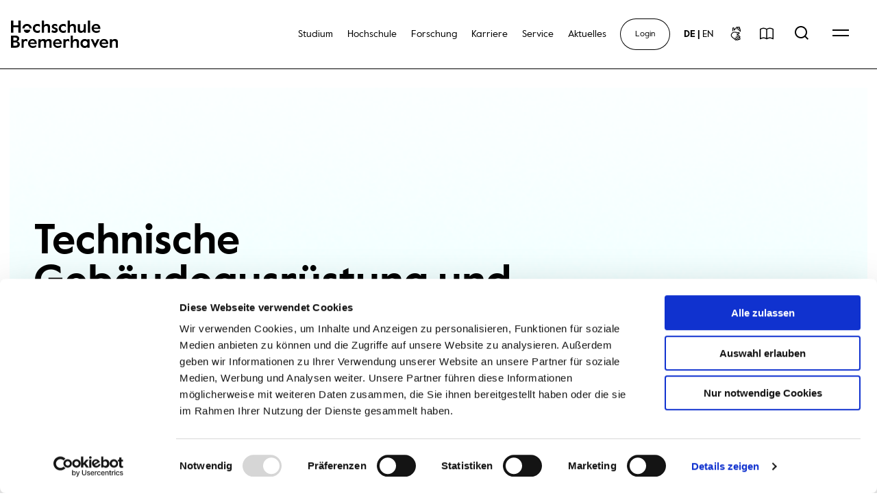

--- FILE ---
content_type: text/html; charset=utf-8
request_url: https://www.hs-bremerhaven.de/de/forschung/institute/tgg
body_size: 76735
content:
<!doctype html>
<html data-n-head-ssr lang="de" data-n-head="%7B%22lang%22:%7B%22ssr%22:%22de%22%7D%7D">
  <head >
    <meta data-n-head="ssr" charset="utf-8"><meta data-n-head="ssr" name="viewport" content="width=device-width, initial-scale=1"><meta data-n-head="ssr" data-hid="description" name="description" content="Die Hochschule am Meer"><meta data-n-head="ssr" data-hid="og:title" property="og:title" content="Hochschule Bremerhaven"><meta data-n-head="ssr" data-hid="og:description" property="og:description" content="Die Hochschule am Meer"><meta data-n-head="ssr" data-hid="charset" charset="utf-8"><meta data-n-head="ssr" data-hid="mobile-web-app-capable" name="mobile-web-app-capable" content="yes"><meta data-n-head="ssr" data-hid="apple-mobile-web-app-title" name="apple-mobile-web-app-title" content="app"><meta data-n-head="ssr" data-hid="author" name="author" content="Hochschule Bremerhaven"><meta data-n-head="ssr" data-hid="og:type" name="og:type" property="og:type" content="website"><meta data-n-head="ssr" data-hid="og:site_name" name="og:site_name" property="og:site_name" content="app"><title>TGG</title><base href="/"><link data-n-head="ssr" rel="icon" type="image/svg+xml" href="/favicon.svg"><link data-n-head="ssr" rel="icon" type="image/png" href="/favicon.png"><link data-n-head="ssr" data-hid="shortcut-icon" rel="shortcut icon" href="/favicon.ico"><link data-n-head="ssr" rel="manifest" href="/_nuxt/manifest.4744c0f4.json" data-hid="manifest"><link data-n-head="ssr" rel="canonical" href="https://www.hs-bremerhaven.de/de/forschung/institute/tgg"><link data-n-head="ssr" rel="alternate" href="https://www.hs-bremerhaven.de/de/forschung/institute/tgg" hreflang="de"><link rel="preload" href="/_nuxt/5e35154.js" as="script"><link rel="preload" href="/_nuxt/4fff757.js" as="script"><link rel="preload" href="/_nuxt/e759361.js" as="script"><link rel="preload" href="/_nuxt/541305a.js" as="script"><link rel="preload" href="/_nuxt/25e8091.js" as="script"><style data-vue-ssr-id="85a8fa22:0 cb28756a:0 cf231d7a:0 60dcd408:0 3ffb1dd2:0 463a3c22:0">@charset "UTF-8";
.vjs-modal-dialog .vjs-modal-dialog-content, .video-js .vjs-modal-dialog, .vjs-button > .vjs-icon-placeholder:before, .video-js .vjs-big-play-button .vjs-icon-placeholder:before {
  position: absolute;
  top: 0;
  left: 0;
  width: 100%;
  height: 100%;
}

.vjs-button > .vjs-icon-placeholder:before, .video-js .vjs-big-play-button .vjs-icon-placeholder:before {
  text-align: center;
}

@font-face {
  font-family: VideoJS;
  src: url([data-uri]) format("woff");
  font-weight: normal;
  font-style: normal;
}
.vjs-icon-play, .video-js .vjs-play-control .vjs-icon-placeholder, .video-js .vjs-big-play-button .vjs-icon-placeholder:before {
  font-family: VideoJS;
  font-weight: normal;
  font-style: normal;
}
.vjs-icon-play:before, .video-js .vjs-play-control .vjs-icon-placeholder:before, .video-js .vjs-big-play-button .vjs-icon-placeholder:before {
  content: "\f101";
}

.vjs-icon-play-circle {
  font-family: VideoJS;
  font-weight: normal;
  font-style: normal;
}
.vjs-icon-play-circle:before {
  content: "\f102";
}

.vjs-icon-pause, .video-js .vjs-play-control.vjs-playing .vjs-icon-placeholder {
  font-family: VideoJS;
  font-weight: normal;
  font-style: normal;
}
.vjs-icon-pause:before, .video-js .vjs-play-control.vjs-playing .vjs-icon-placeholder:before {
  content: "\f103";
}

.vjs-icon-volume-mute, .video-js .vjs-mute-control.vjs-vol-0 .vjs-icon-placeholder {
  font-family: VideoJS;
  font-weight: normal;
  font-style: normal;
}
.vjs-icon-volume-mute:before, .video-js .vjs-mute-control.vjs-vol-0 .vjs-icon-placeholder:before {
  content: "\f104";
}

.vjs-icon-volume-low, .video-js .vjs-mute-control.vjs-vol-1 .vjs-icon-placeholder {
  font-family: VideoJS;
  font-weight: normal;
  font-style: normal;
}
.vjs-icon-volume-low:before, .video-js .vjs-mute-control.vjs-vol-1 .vjs-icon-placeholder:before {
  content: "\f105";
}

.vjs-icon-volume-mid, .video-js .vjs-mute-control.vjs-vol-2 .vjs-icon-placeholder {
  font-family: VideoJS;
  font-weight: normal;
  font-style: normal;
}
.vjs-icon-volume-mid:before, .video-js .vjs-mute-control.vjs-vol-2 .vjs-icon-placeholder:before {
  content: "\f106";
}

.vjs-icon-volume-high, .video-js .vjs-mute-control .vjs-icon-placeholder {
  font-family: VideoJS;
  font-weight: normal;
  font-style: normal;
}
.vjs-icon-volume-high:before, .video-js .vjs-mute-control .vjs-icon-placeholder:before {
  content: "\f107";
}

.vjs-icon-fullscreen-enter, .video-js .vjs-fullscreen-control .vjs-icon-placeholder {
  font-family: VideoJS;
  font-weight: normal;
  font-style: normal;
}
.vjs-icon-fullscreen-enter:before, .video-js .vjs-fullscreen-control .vjs-icon-placeholder:before {
  content: "\f108";
}

.vjs-icon-fullscreen-exit, .video-js.vjs-fullscreen .vjs-fullscreen-control .vjs-icon-placeholder {
  font-family: VideoJS;
  font-weight: normal;
  font-style: normal;
}
.vjs-icon-fullscreen-exit:before, .video-js.vjs-fullscreen .vjs-fullscreen-control .vjs-icon-placeholder:before {
  content: "\f109";
}

.vjs-icon-square {
  font-family: VideoJS;
  font-weight: normal;
  font-style: normal;
}
.vjs-icon-square:before {
  content: "\f10a";
}

.vjs-icon-spinner {
  font-family: VideoJS;
  font-weight: normal;
  font-style: normal;
}
.vjs-icon-spinner:before {
  content: "\f10b";
}

.vjs-icon-subtitles, .video-js .vjs-subs-caps-button .vjs-icon-placeholder,
.video-js.video-js:lang(en-GB) .vjs-subs-caps-button .vjs-icon-placeholder,
.video-js.video-js:lang(en-IE) .vjs-subs-caps-button .vjs-icon-placeholder,
.video-js.video-js:lang(en-AU) .vjs-subs-caps-button .vjs-icon-placeholder,
.video-js.video-js:lang(en-NZ) .vjs-subs-caps-button .vjs-icon-placeholder, .video-js .vjs-subtitles-button .vjs-icon-placeholder {
  font-family: VideoJS;
  font-weight: normal;
  font-style: normal;
}
.vjs-icon-subtitles:before, .video-js .vjs-subs-caps-button .vjs-icon-placeholder:before,
.video-js.video-js:lang(en-GB) .vjs-subs-caps-button .vjs-icon-placeholder:before,
.video-js.video-js:lang(en-IE) .vjs-subs-caps-button .vjs-icon-placeholder:before,
.video-js.video-js:lang(en-AU) .vjs-subs-caps-button .vjs-icon-placeholder:before,
.video-js.video-js:lang(en-NZ) .vjs-subs-caps-button .vjs-icon-placeholder:before, .video-js .vjs-subtitles-button .vjs-icon-placeholder:before {
  content: "\f10c";
}

.vjs-icon-captions, .video-js:lang(en) .vjs-subs-caps-button .vjs-icon-placeholder,
.video-js:lang(fr-CA) .vjs-subs-caps-button .vjs-icon-placeholder, .video-js .vjs-captions-button .vjs-icon-placeholder {
  font-family: VideoJS;
  font-weight: normal;
  font-style: normal;
}
.vjs-icon-captions:before, .video-js:lang(en) .vjs-subs-caps-button .vjs-icon-placeholder:before,
.video-js:lang(fr-CA) .vjs-subs-caps-button .vjs-icon-placeholder:before, .video-js .vjs-captions-button .vjs-icon-placeholder:before {
  content: "\f10d";
}

.vjs-icon-chapters, .video-js .vjs-chapters-button .vjs-icon-placeholder {
  font-family: VideoJS;
  font-weight: normal;
  font-style: normal;
}
.vjs-icon-chapters:before, .video-js .vjs-chapters-button .vjs-icon-placeholder:before {
  content: "\f10e";
}

.vjs-icon-share {
  font-family: VideoJS;
  font-weight: normal;
  font-style: normal;
}
.vjs-icon-share:before {
  content: "\f10f";
}

.vjs-icon-cog {
  font-family: VideoJS;
  font-weight: normal;
  font-style: normal;
}
.vjs-icon-cog:before {
  content: "\f110";
}

.vjs-icon-circle, .vjs-seek-to-live-control .vjs-icon-placeholder, .video-js .vjs-volume-level, .video-js .vjs-play-progress {
  font-family: VideoJS;
  font-weight: normal;
  font-style: normal;
}
.vjs-icon-circle:before, .vjs-seek-to-live-control .vjs-icon-placeholder:before, .video-js .vjs-volume-level:before, .video-js .vjs-play-progress:before {
  content: "\f111";
}

.vjs-icon-circle-outline {
  font-family: VideoJS;
  font-weight: normal;
  font-style: normal;
}
.vjs-icon-circle-outline:before {
  content: "\f112";
}

.vjs-icon-circle-inner-circle {
  font-family: VideoJS;
  font-weight: normal;
  font-style: normal;
}
.vjs-icon-circle-inner-circle:before {
  content: "\f113";
}

.vjs-icon-hd {
  font-family: VideoJS;
  font-weight: normal;
  font-style: normal;
}
.vjs-icon-hd:before {
  content: "\f114";
}

.vjs-icon-cancel, .video-js .vjs-control.vjs-close-button .vjs-icon-placeholder {
  font-family: VideoJS;
  font-weight: normal;
  font-style: normal;
}
.vjs-icon-cancel:before, .video-js .vjs-control.vjs-close-button .vjs-icon-placeholder:before {
  content: "\f115";
}

.vjs-icon-replay, .video-js .vjs-play-control.vjs-ended .vjs-icon-placeholder {
  font-family: VideoJS;
  font-weight: normal;
  font-style: normal;
}
.vjs-icon-replay:before, .video-js .vjs-play-control.vjs-ended .vjs-icon-placeholder:before {
  content: "\f116";
}

.vjs-icon-facebook {
  font-family: VideoJS;
  font-weight: normal;
  font-style: normal;
}
.vjs-icon-facebook:before {
  content: "\f117";
}

.vjs-icon-gplus {
  font-family: VideoJS;
  font-weight: normal;
  font-style: normal;
}
.vjs-icon-gplus:before {
  content: "\f118";
}

.vjs-icon-linkedin {
  font-family: VideoJS;
  font-weight: normal;
  font-style: normal;
}
.vjs-icon-linkedin:before {
  content: "\f119";
}

.vjs-icon-twitter {
  font-family: VideoJS;
  font-weight: normal;
  font-style: normal;
}
.vjs-icon-twitter:before {
  content: "\f11a";
}

.vjs-icon-tumblr {
  font-family: VideoJS;
  font-weight: normal;
  font-style: normal;
}
.vjs-icon-tumblr:before {
  content: "\f11b";
}

.vjs-icon-pinterest {
  font-family: VideoJS;
  font-weight: normal;
  font-style: normal;
}
.vjs-icon-pinterest:before {
  content: "\f11c";
}

.vjs-icon-audio-description, .video-js .vjs-descriptions-button .vjs-icon-placeholder {
  font-family: VideoJS;
  font-weight: normal;
  font-style: normal;
}
.vjs-icon-audio-description:before, .video-js .vjs-descriptions-button .vjs-icon-placeholder:before {
  content: "\f11d";
}

.vjs-icon-audio, .video-js .vjs-audio-button .vjs-icon-placeholder {
  font-family: VideoJS;
  font-weight: normal;
  font-style: normal;
}
.vjs-icon-audio:before, .video-js .vjs-audio-button .vjs-icon-placeholder:before {
  content: "\f11e";
}

.vjs-icon-next-item {
  font-family: VideoJS;
  font-weight: normal;
  font-style: normal;
}
.vjs-icon-next-item:before {
  content: "\f11f";
}

.vjs-icon-previous-item {
  font-family: VideoJS;
  font-weight: normal;
  font-style: normal;
}
.vjs-icon-previous-item:before {
  content: "\f120";
}

.vjs-icon-picture-in-picture-enter, .video-js .vjs-picture-in-picture-control .vjs-icon-placeholder {
  font-family: VideoJS;
  font-weight: normal;
  font-style: normal;
}
.vjs-icon-picture-in-picture-enter:before, .video-js .vjs-picture-in-picture-control .vjs-icon-placeholder:before {
  content: "\f121";
}

.vjs-icon-picture-in-picture-exit, .video-js.vjs-picture-in-picture .vjs-picture-in-picture-control .vjs-icon-placeholder {
  font-family: VideoJS;
  font-weight: normal;
  font-style: normal;
}
.vjs-icon-picture-in-picture-exit:before, .video-js.vjs-picture-in-picture .vjs-picture-in-picture-control .vjs-icon-placeholder:before {
  content: "\f122";
}

.video-js {
  display: block;
  vertical-align: top;
  box-sizing: border-box;
  color: #fff;
  background-color: #000;
  position: relative;
  padding: 0;
  font-size: 10px;
  line-height: 1;
  font-weight: normal;
  font-style: normal;
  font-family: Arial, Helvetica, sans-serif;
  word-break: initial;
}
.video-js:-moz-full-screen {
  position: absolute;
}
.video-js:-webkit-full-screen {
  width: 100% !important;
  height: 100% !important;
}

.video-js[tabindex="-1"] {
  outline: none;
}

.video-js *,
.video-js *:before,
.video-js *:after {
  box-sizing: inherit;
}

.video-js ul {
  font-family: inherit;
  font-size: inherit;
  line-height: inherit;
  list-style-position: outside;
  margin-left: 0;
  margin-right: 0;
  margin-top: 0;
  margin-bottom: 0;
}

.video-js.vjs-fluid,
.video-js.vjs-16-9,
.video-js.vjs-4-3,
.video-js.vjs-9-16,
.video-js.vjs-1-1 {
  width: 100%;
  max-width: 100%;
}

.video-js.vjs-fluid:not(.vjs-audio-only-mode),
.video-js.vjs-16-9:not(.vjs-audio-only-mode),
.video-js.vjs-4-3:not(.vjs-audio-only-mode),
.video-js.vjs-9-16:not(.vjs-audio-only-mode),
.video-js.vjs-1-1:not(.vjs-audio-only-mode) {
  height: 0;
}

.video-js.vjs-16-9:not(.vjs-audio-only-mode) {
  padding-top: 56.25%;
}

.video-js.vjs-4-3:not(.vjs-audio-only-mode) {
  padding-top: 75%;
}

.video-js.vjs-9-16:not(.vjs-audio-only-mode) {
  padding-top: 177.7777777778%;
}

.video-js.vjs-1-1:not(.vjs-audio-only-mode) {
  padding-top: 100%;
}

.video-js.vjs-fill:not(.vjs-audio-only-mode) {
  width: 100%;
  height: 100%;
}

.video-js .vjs-tech {
  position: absolute;
  top: 0;
  left: 0;
  width: 100%;
  height: 100%;
}

.video-js.vjs-audio-only-mode .vjs-tech {
  display: none;
}

body.vjs-full-window {
  padding: 0;
  margin: 0;
  height: 100%;
}

.vjs-full-window .video-js.vjs-fullscreen {
  position: fixed;
  overflow: hidden;
  z-index: 1000;
  left: 0;
  top: 0;
  bottom: 0;
  right: 0;
}

.video-js.vjs-fullscreen:not(.vjs-ios-native-fs) {
  width: 100% !important;
  height: 100% !important;
  padding-top: 0 !important;
}

.video-js.vjs-fullscreen.vjs-user-inactive {
  cursor: none;
}

.vjs-hidden {
  display: none !important;
}

.vjs-disabled {
  opacity: 0.5;
  cursor: default;
}

.video-js .vjs-offscreen {
  height: 1px;
  left: -9999px;
  position: absolute;
  top: 0;
  width: 1px;
}

.vjs-lock-showing {
  display: block !important;
  opacity: 1 !important;
  visibility: visible !important;
}

.vjs-no-js {
  padding: 20px;
  color: #fff;
  background-color: #000;
  font-size: 18px;
  font-family: Arial, Helvetica, sans-serif;
  text-align: center;
  width: 300px;
  height: 150px;
  margin: 0px auto;
}

.vjs-no-js a,
.vjs-no-js a:visited {
  color: #66A8CC;
}

.video-js .vjs-big-play-button {
  font-size: 3em;
  line-height: 1.5em;
  height: 1.63332em;
  width: 3em;
  display: block;
  position: absolute;
  top: 10px;
  left: 10px;
  padding: 0;
  cursor: pointer;
  opacity: 1;
  border: 0.06666em solid #fff;
  background-color: #2B333F;
  background-color: rgba(43, 51, 63, 0.7);
  border-radius: 0.3em;
  transition: all 0.4s;
}
.vjs-big-play-centered .vjs-big-play-button {
  top: 50%;
  left: 50%;
  margin-top: -0.81666em;
  margin-left: -1.5em;
}

.video-js:hover .vjs-big-play-button,
.video-js .vjs-big-play-button:focus {
  border-color: #fff;
  background-color: #73859f;
  background-color: rgba(115, 133, 159, 0.5);
  transition: all 0s;
}

.vjs-controls-disabled .vjs-big-play-button,
.vjs-has-started .vjs-big-play-button,
.vjs-using-native-controls .vjs-big-play-button,
.vjs-error .vjs-big-play-button {
  display: none;
}

.vjs-has-started.vjs-paused.vjs-show-big-play-button-on-pause .vjs-big-play-button {
  display: block;
}

.video-js button {
  background: none;
  border: none;
  color: inherit;
  display: inline-block;
  font-size: inherit;
  line-height: inherit;
  text-transform: none;
  -webkit-text-decoration: none;
  text-decoration: none;
  transition: none;
  -webkit-appearance: none;
  -moz-appearance: none;
  appearance: none;
}

.vjs-control .vjs-button {
  width: 100%;
  height: 100%;
}

.video-js .vjs-control.vjs-close-button {
  cursor: pointer;
  height: 3em;
  position: absolute;
  right: 0;
  top: 0.5em;
  z-index: 2;
}
.video-js .vjs-modal-dialog {
  background: rgba(0, 0, 0, 0.8);
  background: linear-gradient(180deg, rgba(0, 0, 0, 0.8), rgba(255, 255, 255, 0));
  overflow: auto;
}

.video-js .vjs-modal-dialog > * {
  box-sizing: border-box;
}

.vjs-modal-dialog .vjs-modal-dialog-content {
  font-size: 1.2em;
  line-height: 1.5;
  padding: 20px 24px;
  z-index: 1;
}

.vjs-menu-button {
  cursor: pointer;
}

.vjs-menu-button.vjs-disabled {
  cursor: default;
}

.vjs-workinghover .vjs-menu-button.vjs-disabled:hover .vjs-menu {
  display: none;
}

.vjs-menu .vjs-menu-content {
  display: block;
  padding: 0;
  margin: 0;
  font-family: Arial, Helvetica, sans-serif;
  overflow: auto;
}

.vjs-menu .vjs-menu-content > * {
  box-sizing: border-box;
}

.vjs-scrubbing .vjs-control.vjs-menu-button:hover .vjs-menu {
  display: none;
}

.vjs-menu li {
  list-style: none;
  margin: 0;
  padding: 0.2em 0;
  line-height: 1.4em;
  font-size: 1.2em;
  text-align: center;
  text-transform: lowercase;
}

.vjs-menu li.vjs-menu-item:focus,
.vjs-menu li.vjs-menu-item:hover,
.js-focus-visible .vjs-menu li.vjs-menu-item:hover {
  background-color: #73859f;
  background-color: rgba(115, 133, 159, 0.5);
}

.vjs-menu li.vjs-selected,
.vjs-menu li.vjs-selected:focus,
.vjs-menu li.vjs-selected:hover,
.js-focus-visible .vjs-menu li.vjs-selected:hover {
  background-color: #fff;
  color: #2B333F;
}

.video-js .vjs-menu *:not(.vjs-selected):focus:not(:focus-visible),
.js-focus-visible .vjs-menu *:not(.vjs-selected):focus:not(.focus-visible) {
  background: none;
}

.vjs-menu li.vjs-menu-title {
  text-align: center;
  text-transform: uppercase;
  font-size: 1em;
  line-height: 2em;
  padding: 0;
  margin: 0 0 0.3em 0;
  font-weight: bold;
  cursor: default;
}

.vjs-menu-button-popup .vjs-menu {
  display: none;
  position: absolute;
  bottom: 0;
  width: 10em;
  left: -3em;
  height: 0em;
  margin-bottom: 1.5em;
  border-top-color: rgba(43, 51, 63, 0.7);
}

.vjs-menu-button-popup .vjs-menu .vjs-menu-content {
  background-color: #2B333F;
  background-color: rgba(43, 51, 63, 0.7);
  position: absolute;
  width: 100%;
  bottom: 1.5em;
  max-height: 15em;
}

.vjs-layout-tiny .vjs-menu-button-popup .vjs-menu .vjs-menu-content,
.vjs-layout-x-small .vjs-menu-button-popup .vjs-menu .vjs-menu-content {
  max-height: 5em;
}

.vjs-layout-small .vjs-menu-button-popup .vjs-menu .vjs-menu-content {
  max-height: 10em;
}

.vjs-layout-medium .vjs-menu-button-popup .vjs-menu .vjs-menu-content {
  max-height: 14em;
}

.vjs-layout-large .vjs-menu-button-popup .vjs-menu .vjs-menu-content,
.vjs-layout-x-large .vjs-menu-button-popup .vjs-menu .vjs-menu-content,
.vjs-layout-huge .vjs-menu-button-popup .vjs-menu .vjs-menu-content {
  max-height: 25em;
}

.vjs-workinghover .vjs-menu-button-popup.vjs-hover .vjs-menu,
.vjs-menu-button-popup .vjs-menu.vjs-lock-showing {
  display: block;
}

.video-js .vjs-menu-button-inline {
  transition: all 0.4s;
  overflow: hidden;
}

.video-js .vjs-menu-button-inline:before {
  width: 2.222222222em;
}

.video-js .vjs-menu-button-inline:hover,
.video-js .vjs-menu-button-inline:focus,
.video-js .vjs-menu-button-inline.vjs-slider-active,
.video-js.vjs-no-flex .vjs-menu-button-inline {
  width: 12em;
}

.vjs-menu-button-inline .vjs-menu {
  opacity: 0;
  height: 100%;
  width: auto;
  position: absolute;
  left: 4em;
  top: 0;
  padding: 0;
  margin: 0;
  transition: all 0.4s;
}

.vjs-menu-button-inline:hover .vjs-menu,
.vjs-menu-button-inline:focus .vjs-menu,
.vjs-menu-button-inline.vjs-slider-active .vjs-menu {
  display: block;
  opacity: 1;
}

.vjs-no-flex .vjs-menu-button-inline .vjs-menu {
  display: block;
  opacity: 1;
  position: relative;
  width: auto;
}

.vjs-no-flex .vjs-menu-button-inline:hover .vjs-menu,
.vjs-no-flex .vjs-menu-button-inline:focus .vjs-menu,
.vjs-no-flex .vjs-menu-button-inline.vjs-slider-active .vjs-menu {
  width: auto;
}

.vjs-menu-button-inline .vjs-menu-content {
  width: auto;
  height: 100%;
  margin: 0;
  overflow: hidden;
}

.video-js .vjs-control-bar {
  display: none;
  width: 100%;
  position: absolute;
  bottom: 0;
  left: 0;
  right: 0;
  height: 3em;
  background-color: #2B333F;
  background-color: rgba(43, 51, 63, 0.7);
}

.vjs-has-started .vjs-control-bar,
.vjs-audio-only-mode .vjs-control-bar {
  display: flex;
  visibility: visible;
  opacity: 1;
  transition: visibility 0.1s, opacity 0.1s;
}

.vjs-has-started.vjs-user-inactive.vjs-playing .vjs-control-bar {
  visibility: visible;
  opacity: 0;
  pointer-events: none;
  transition: visibility 1s, opacity 1s;
}

.vjs-controls-disabled .vjs-control-bar,
.vjs-using-native-controls .vjs-control-bar,
.vjs-error .vjs-control-bar {
  display: none !important;
}

.vjs-audio.vjs-has-started.vjs-user-inactive.vjs-playing .vjs-control-bar,
.vjs-audio-only-mode.vjs-has-started.vjs-user-inactive.vjs-playing .vjs-control-bar {
  opacity: 1;
  visibility: visible;
  pointer-events: auto;
}

.vjs-has-started.vjs-no-flex .vjs-control-bar {
  display: table;
}

.video-js .vjs-control {
  position: relative;
  text-align: center;
  margin: 0;
  padding: 0;
  height: 100%;
  width: 4em;
  flex: none;
}

.video-js .vjs-control.vjs-visible-text {
  width: auto;
  padding-left: 1em;
  padding-right: 1em;
}

.vjs-button > .vjs-icon-placeholder:before {
  font-size: 1.8em;
  line-height: 1.67;
}

.vjs-button > .vjs-icon-placeholder {
  display: block;
}

.video-js .vjs-control:focus:before,
.video-js .vjs-control:hover:before,
.video-js .vjs-control:focus {
  text-shadow: 0em 0em 1em white;
}

.video-js *:not(.vjs-visible-text) > .vjs-control-text {
  border: 0;
  clip: rect(0 0 0 0);
  height: 1px;
  overflow: hidden;
  padding: 0;
  position: absolute;
  width: 1px;
}

.vjs-no-flex .vjs-control {
  display: table-cell;
  vertical-align: middle;
}

.video-js .vjs-custom-control-spacer {
  display: none;
}

.video-js .vjs-progress-control {
  cursor: pointer;
  flex: auto;
  display: flex;
  align-items: center;
  min-width: 4em;
  touch-action: none;
}

.video-js .vjs-progress-control.disabled {
  cursor: default;
}

.vjs-live .vjs-progress-control {
  display: none;
}

.vjs-liveui .vjs-progress-control {
  display: flex;
  align-items: center;
}

.vjs-no-flex .vjs-progress-control {
  width: auto;
}

.video-js .vjs-progress-holder {
  flex: auto;
  transition: all 0.2s;
  height: 0.3em;
}

.video-js .vjs-progress-control .vjs-progress-holder {
  margin: 0 10px;
}

.video-js .vjs-progress-control:hover .vjs-progress-holder {
  font-size: 1.6666666667em;
}

.video-js .vjs-progress-control:hover .vjs-progress-holder.disabled {
  font-size: 1em;
}

.video-js .vjs-progress-holder .vjs-play-progress,
.video-js .vjs-progress-holder .vjs-load-progress,
.video-js .vjs-progress-holder .vjs-load-progress div {
  position: absolute;
  display: block;
  height: 100%;
  margin: 0;
  padding: 0;
  width: 0;
}

.video-js .vjs-play-progress {
  background-color: #fff;
}
.video-js .vjs-play-progress:before {
  font-size: 0.9em;
  position: absolute;
  right: -0.5em;
  top: -0.3333333333em;
  z-index: 1;
}

.video-js .vjs-load-progress {
  background: rgba(115, 133, 159, 0.5);
}

.video-js .vjs-load-progress div {
  background: rgba(115, 133, 159, 0.75);
}

.video-js .vjs-time-tooltip {
  background-color: #fff;
  background-color: rgba(255, 255, 255, 0.8);
  border-radius: 0.3em;
  color: #000;
  float: right;
  font-family: Arial, Helvetica, sans-serif;
  font-size: 1em;
  padding: 6px 8px 8px 8px;
  pointer-events: none;
  position: absolute;
  top: -3.4em;
  visibility: hidden;
  z-index: 1;
}

.video-js .vjs-progress-holder:focus .vjs-time-tooltip {
  display: none;
}

.video-js .vjs-progress-control:hover .vjs-time-tooltip,
.video-js .vjs-progress-control:hover .vjs-progress-holder:focus .vjs-time-tooltip {
  display: block;
  font-size: 0.6em;
  visibility: visible;
}

.video-js .vjs-progress-control.disabled:hover .vjs-time-tooltip {
  font-size: 1em;
}

.video-js .vjs-progress-control .vjs-mouse-display {
  display: none;
  position: absolute;
  width: 1px;
  height: 100%;
  background-color: #000;
  z-index: 1;
}

.vjs-no-flex .vjs-progress-control .vjs-mouse-display {
  z-index: 0;
}

.video-js .vjs-progress-control:hover .vjs-mouse-display {
  display: block;
}

.video-js.vjs-user-inactive .vjs-progress-control .vjs-mouse-display {
  visibility: hidden;
  opacity: 0;
  transition: visibility 1s, opacity 1s;
}

.video-js.vjs-user-inactive.vjs-no-flex .vjs-progress-control .vjs-mouse-display {
  display: none;
}

.vjs-mouse-display .vjs-time-tooltip {
  color: #fff;
  background-color: #000;
  background-color: rgba(0, 0, 0, 0.8);
}

.video-js .vjs-slider {
  position: relative;
  cursor: pointer;
  padding: 0;
  margin: 0 0.45em 0 0.45em;
  /* iOS Safari */
  -webkit-touch-callout: none;
  /* Safari */
  -webkit-user-select: none;
  /* Konqueror HTML */
  /* Firefox */
  -moz-user-select: none;
  /* Internet Explorer/Edge */
  /* Non-prefixed version, currently supported by Chrome and Opera */
  user-select: none;
  background-color: #73859f;
  background-color: rgba(115, 133, 159, 0.5);
}

.video-js .vjs-slider.disabled {
  cursor: default;
}

.video-js .vjs-slider:focus {
  text-shadow: 0em 0em 1em white;
  box-shadow: 0 0 1em #fff;
}

.video-js .vjs-mute-control {
  cursor: pointer;
  flex: none;
}
.video-js .vjs-volume-control {
  cursor: pointer;
  margin-right: 1em;
  display: flex;
}

.video-js .vjs-volume-control.vjs-volume-horizontal {
  width: 5em;
}

.video-js .vjs-volume-panel .vjs-volume-control {
  visibility: visible;
  opacity: 0;
  width: 1px;
  height: 1px;
  margin-left: -1px;
}

.video-js .vjs-volume-panel {
  transition: width 1s;
}
.video-js .vjs-volume-panel.vjs-hover .vjs-volume-control, .video-js .vjs-volume-panel:active .vjs-volume-control, .video-js .vjs-volume-panel:focus .vjs-volume-control, .video-js .vjs-volume-panel .vjs-volume-control:active, .video-js .vjs-volume-panel.vjs-hover .vjs-mute-control ~ .vjs-volume-control, .video-js .vjs-volume-panel .vjs-volume-control.vjs-slider-active {
  visibility: visible;
  opacity: 1;
  position: relative;
  transition: visibility 0.1s, opacity 0.1s, height 0.1s, width 0.1s, left 0s, top 0s;
}
.video-js .vjs-volume-panel.vjs-hover .vjs-volume-control.vjs-volume-horizontal, .video-js .vjs-volume-panel:active .vjs-volume-control.vjs-volume-horizontal, .video-js .vjs-volume-panel:focus .vjs-volume-control.vjs-volume-horizontal, .video-js .vjs-volume-panel .vjs-volume-control:active.vjs-volume-horizontal, .video-js .vjs-volume-panel.vjs-hover .vjs-mute-control ~ .vjs-volume-control.vjs-volume-horizontal, .video-js .vjs-volume-panel .vjs-volume-control.vjs-slider-active.vjs-volume-horizontal {
  width: 5em;
  height: 3em;
  margin-right: 0;
}
.video-js .vjs-volume-panel.vjs-hover .vjs-volume-control.vjs-volume-vertical, .video-js .vjs-volume-panel:active .vjs-volume-control.vjs-volume-vertical, .video-js .vjs-volume-panel:focus .vjs-volume-control.vjs-volume-vertical, .video-js .vjs-volume-panel .vjs-volume-control:active.vjs-volume-vertical, .video-js .vjs-volume-panel.vjs-hover .vjs-mute-control ~ .vjs-volume-control.vjs-volume-vertical, .video-js .vjs-volume-panel .vjs-volume-control.vjs-slider-active.vjs-volume-vertical {
  left: -3.5em;
  transition: left 0s;
}
.video-js .vjs-volume-panel.vjs-volume-panel-horizontal.vjs-hover, .video-js .vjs-volume-panel.vjs-volume-panel-horizontal:active, .video-js .vjs-volume-panel.vjs-volume-panel-horizontal.vjs-slider-active {
  width: 10em;
  transition: width 0.1s;
}
.video-js .vjs-volume-panel.vjs-volume-panel-horizontal.vjs-mute-toggle-only {
  width: 4em;
}

.video-js .vjs-volume-panel .vjs-volume-control.vjs-volume-vertical {
  height: 8em;
  width: 3em;
  left: -3000em;
  transition: visibility 1s, opacity 1s, height 1s 1s, width 1s 1s, left 1s 1s, top 1s 1s;
}

.video-js .vjs-volume-panel .vjs-volume-control.vjs-volume-horizontal {
  transition: visibility 1s, opacity 1s, height 1s 1s, width 1s, left 1s 1s, top 1s 1s;
}

.video-js.vjs-no-flex .vjs-volume-panel .vjs-volume-control.vjs-volume-horizontal {
  width: 5em;
  height: 3em;
  visibility: visible;
  opacity: 1;
  position: relative;
  transition: none;
}

.video-js.vjs-no-flex .vjs-volume-control.vjs-volume-vertical,
.video-js.vjs-no-flex .vjs-volume-panel .vjs-volume-control.vjs-volume-vertical {
  position: absolute;
  bottom: 3em;
  left: 0.5em;
}

.video-js .vjs-volume-panel {
  display: flex;
}

.video-js .vjs-volume-bar {
  margin: 1.35em 0.45em;
}

.vjs-volume-bar.vjs-slider-horizontal {
  width: 5em;
  height: 0.3em;
}

.vjs-volume-bar.vjs-slider-vertical {
  width: 0.3em;
  height: 5em;
  margin: 1.35em auto;
}

.video-js .vjs-volume-level {
  position: absolute;
  bottom: 0;
  left: 0;
  background-color: #fff;
}
.video-js .vjs-volume-level:before {
  position: absolute;
  font-size: 0.9em;
  z-index: 1;
}

.vjs-slider-vertical .vjs-volume-level {
  width: 0.3em;
}
.vjs-slider-vertical .vjs-volume-level:before {
  top: -0.5em;
  left: -0.3em;
  z-index: 1;
}

.vjs-slider-horizontal .vjs-volume-level {
  height: 0.3em;
}
.vjs-slider-horizontal .vjs-volume-level:before {
  top: -0.3em;
  right: -0.5em;
}

.video-js .vjs-volume-panel.vjs-volume-panel-vertical {
  width: 4em;
}

.vjs-volume-bar.vjs-slider-vertical .vjs-volume-level {
  height: 100%;
}

.vjs-volume-bar.vjs-slider-horizontal .vjs-volume-level {
  width: 100%;
}

.video-js .vjs-volume-vertical {
  width: 3em;
  height: 8em;
  bottom: 8em;
  background-color: #2B333F;
  background-color: rgba(43, 51, 63, 0.7);
}

.video-js .vjs-volume-horizontal .vjs-menu {
  left: -2em;
}

.video-js .vjs-volume-tooltip {
  background-color: #fff;
  background-color: rgba(255, 255, 255, 0.8);
  border-radius: 0.3em;
  color: #000;
  float: right;
  font-family: Arial, Helvetica, sans-serif;
  font-size: 1em;
  padding: 6px 8px 8px 8px;
  pointer-events: none;
  position: absolute;
  top: -3.4em;
  visibility: hidden;
  z-index: 1;
}

.video-js .vjs-volume-control:hover .vjs-volume-tooltip,
.video-js .vjs-volume-control:hover .vjs-progress-holder:focus .vjs-volume-tooltip {
  display: block;
  font-size: 1em;
  visibility: visible;
}

.video-js .vjs-volume-vertical:hover .vjs-volume-tooltip,
.video-js .vjs-volume-vertical:hover .vjs-progress-holder:focus .vjs-volume-tooltip {
  left: 1em;
  top: -12px;
}

.video-js .vjs-volume-control.disabled:hover .vjs-volume-tooltip {
  font-size: 1em;
}

.video-js .vjs-volume-control .vjs-mouse-display {
  display: none;
  position: absolute;
  width: 100%;
  height: 1px;
  background-color: #000;
  z-index: 1;
}

.video-js .vjs-volume-horizontal .vjs-mouse-display {
  width: 1px;
  height: 100%;
}

.vjs-no-flex .vjs-volume-control .vjs-mouse-display {
  z-index: 0;
}

.video-js .vjs-volume-control:hover .vjs-mouse-display {
  display: block;
}

.video-js.vjs-user-inactive .vjs-volume-control .vjs-mouse-display {
  visibility: hidden;
  opacity: 0;
  transition: visibility 1s, opacity 1s;
}

.video-js.vjs-user-inactive.vjs-no-flex .vjs-volume-control .vjs-mouse-display {
  display: none;
}

.vjs-mouse-display .vjs-volume-tooltip {
  color: #fff;
  background-color: #000;
  background-color: rgba(0, 0, 0, 0.8);
}

.vjs-poster {
  display: inline-block;
  vertical-align: middle;
  background-repeat: no-repeat;
  background-position: 50% 50%;
  background-size: contain;
  background-color: #000000;
  cursor: pointer;
  margin: 0;
  padding: 0;
  position: absolute;
  top: 0;
  right: 0;
  bottom: 0;
  left: 0;
  height: 100%;
}

.vjs-has-started .vjs-poster,
.vjs-using-native-controls .vjs-poster {
  display: none;
}

.vjs-audio.vjs-has-started .vjs-poster,
.vjs-has-started.vjs-audio-poster-mode .vjs-poster {
  display: block;
}

.video-js .vjs-live-control {
  display: flex;
  align-items: flex-start;
  flex: auto;
  font-size: 1em;
  line-height: 3em;
}

.vjs-no-flex .vjs-live-control {
  display: table-cell;
  width: auto;
  text-align: left;
}

.video-js:not(.vjs-live) .vjs-live-control,
.video-js.vjs-liveui .vjs-live-control {
  display: none;
}

.video-js .vjs-seek-to-live-control {
  align-items: center;
  cursor: pointer;
  flex: none;
  display: inline-flex;
  height: 100%;
  padding-left: 0.5em;
  padding-right: 0.5em;
  font-size: 1em;
  line-height: 3em;
  width: auto;
  min-width: 4em;
}

.vjs-no-flex .vjs-seek-to-live-control {
  display: table-cell;
  width: auto;
  text-align: left;
}

.video-js.vjs-live:not(.vjs-liveui) .vjs-seek-to-live-control,
.video-js:not(.vjs-live) .vjs-seek-to-live-control {
  display: none;
}

.vjs-seek-to-live-control.vjs-control.vjs-at-live-edge {
  cursor: auto;
}

.vjs-seek-to-live-control .vjs-icon-placeholder {
  margin-right: 0.5em;
  color: #888;
}

.vjs-seek-to-live-control.vjs-control.vjs-at-live-edge .vjs-icon-placeholder {
  color: red;
}

.video-js .vjs-time-control {
  flex: none;
  font-size: 1em;
  line-height: 3em;
  min-width: 2em;
  width: auto;
  padding-left: 1em;
  padding-right: 1em;
}

.vjs-live .vjs-time-control {
  display: none;
}

.video-js .vjs-current-time,
.vjs-no-flex .vjs-current-time {
  display: none;
}

.video-js .vjs-duration,
.vjs-no-flex .vjs-duration {
  display: none;
}

.vjs-time-divider {
  display: none;
  line-height: 3em;
}

.vjs-live .vjs-time-divider {
  display: none;
}

.video-js .vjs-play-control {
  cursor: pointer;
}

.video-js .vjs-play-control .vjs-icon-placeholder {
  flex: none;
}

.vjs-text-track-display {
  position: absolute;
  bottom: 3em;
  left: 0;
  right: 0;
  top: 0;
  pointer-events: none;
}

.video-js.vjs-controls-disabled .vjs-text-track-display,
.video-js.vjs-user-inactive.vjs-playing .vjs-text-track-display {
  bottom: 1em;
}

.video-js .vjs-text-track {
  font-size: 1.4em;
  text-align: center;
  margin-bottom: 0.1em;
}

.vjs-subtitles {
  color: #fff;
}

.vjs-captions {
  color: #fc6;
}

.vjs-tt-cue {
  display: block;
}

video::-webkit-media-text-track-display {
  transform: translateY(-3em);
}

.video-js.vjs-controls-disabled video::-webkit-media-text-track-display,
.video-js.vjs-user-inactive.vjs-playing video::-webkit-media-text-track-display {
  transform: translateY(-1.5em);
}

.video-js .vjs-picture-in-picture-control {
  cursor: pointer;
  flex: none;
}
.video-js.vjs-audio-only-mode .vjs-picture-in-picture-control {
  display: none;
}

.video-js .vjs-fullscreen-control {
  cursor: pointer;
  flex: none;
}
.video-js.vjs-audio-only-mode .vjs-fullscreen-control {
  display: none;
}

.vjs-playback-rate > .vjs-menu-button,
.vjs-playback-rate .vjs-playback-rate-value {
  position: absolute;
  top: 0;
  left: 0;
  width: 100%;
  height: 100%;
}

.vjs-playback-rate .vjs-playback-rate-value {
  pointer-events: none;
  font-size: 1.5em;
  line-height: 2;
  text-align: center;
}

.vjs-playback-rate .vjs-menu {
  width: 4em;
  left: 0em;
}

.vjs-error .vjs-error-display .vjs-modal-dialog-content {
  font-size: 1.4em;
  text-align: center;
}

.vjs-error .vjs-error-display:before {
  color: #fff;
  content: "X";
  font-family: Arial, Helvetica, sans-serif;
  font-size: 4em;
  left: 0;
  line-height: 1;
  margin-top: -0.5em;
  position: absolute;
  text-shadow: 0.05em 0.05em 0.1em #000;
  text-align: center;
  top: 50%;
  vertical-align: middle;
  width: 100%;
}

.vjs-loading-spinner {
  display: none;
  position: absolute;
  top: 50%;
  left: 50%;
  margin: -25px 0 0 -25px;
  opacity: 0.85;
  text-align: left;
  border: 6px solid rgba(43, 51, 63, 0.7);
  box-sizing: border-box;
  background-clip: padding-box;
  width: 50px;
  height: 50px;
  border-radius: 25px;
  visibility: hidden;
}

.vjs-seeking .vjs-loading-spinner,
.vjs-waiting .vjs-loading-spinner {
  display: block;
  animation: vjs-spinner-show 0s linear 0.3s forwards;
}

.vjs-loading-spinner:before,
.vjs-loading-spinner:after {
  content: "";
  position: absolute;
  margin: -6px;
  box-sizing: inherit;
  width: inherit;
  height: inherit;
  border-radius: inherit;
  opacity: 1;
  border: inherit;
  border-color: transparent;
  border-top-color: white;
}

.vjs-seeking .vjs-loading-spinner:before,
.vjs-seeking .vjs-loading-spinner:after,
.vjs-waiting .vjs-loading-spinner:before,
.vjs-waiting .vjs-loading-spinner:after {
  animation: vjs-spinner-spin 1.1s cubic-bezier(0.6, 0.2, 0, 0.8) infinite, vjs-spinner-fade 1.1s linear infinite;
}

.vjs-seeking .vjs-loading-spinner:before,
.vjs-waiting .vjs-loading-spinner:before {
  border-top-color: white;
}

.vjs-seeking .vjs-loading-spinner:after,
.vjs-waiting .vjs-loading-spinner:after {
  border-top-color: white;
  animation-delay: 0.44s;
}

@keyframes vjs-spinner-show {
  to {
    visibility: visible;
  }
}
@keyframes vjs-spinner-spin {
  100% {
    transform: rotate(360deg);
  }
}
@keyframes vjs-spinner-fade {
  0% {
    border-top-color: #73859f;
  }
  20% {
    border-top-color: #73859f;
  }
  35% {
    border-top-color: white;
  }
  60% {
    border-top-color: #73859f;
  }
  100% {
    border-top-color: #73859f;
  }
}
.video-js.vjs-audio-only-mode .vjs-captions-button {
  display: none;
}

.vjs-chapters-button .vjs-menu ul {
  width: 24em;
}

.video-js.vjs-audio-only-mode .vjs-descriptions-button {
  display: none;
}

.video-js .vjs-subs-caps-button + .vjs-menu .vjs-captions-menu-item .vjs-menu-item-text .vjs-icon-placeholder {
  vertical-align: middle;
  display: inline-block;
  margin-bottom: -0.1em;
}

.video-js .vjs-subs-caps-button + .vjs-menu .vjs-captions-menu-item .vjs-menu-item-text .vjs-icon-placeholder:before {
  font-family: VideoJS;
  content: "";
  font-size: 1.5em;
  line-height: inherit;
}

.video-js.vjs-audio-only-mode .vjs-subs-caps-button {
  display: none;
}

.video-js .vjs-audio-button + .vjs-menu .vjs-main-desc-menu-item .vjs-menu-item-text .vjs-icon-placeholder {
  vertical-align: middle;
  display: inline-block;
  margin-bottom: -0.1em;
}

.video-js .vjs-audio-button + .vjs-menu .vjs-main-desc-menu-item .vjs-menu-item-text .vjs-icon-placeholder:before {
  font-family: VideoJS;
  content: " ";
  font-size: 1.5em;
  line-height: inherit;
}

.video-js.vjs-layout-small .vjs-current-time,
.video-js.vjs-layout-small .vjs-time-divider,
.video-js.vjs-layout-small .vjs-duration,
.video-js.vjs-layout-small .vjs-remaining-time,
.video-js.vjs-layout-small .vjs-playback-rate,
.video-js.vjs-layout-small .vjs-volume-control, .video-js.vjs-layout-x-small .vjs-current-time,
.video-js.vjs-layout-x-small .vjs-time-divider,
.video-js.vjs-layout-x-small .vjs-duration,
.video-js.vjs-layout-x-small .vjs-remaining-time,
.video-js.vjs-layout-x-small .vjs-playback-rate,
.video-js.vjs-layout-x-small .vjs-volume-control, .video-js.vjs-layout-tiny .vjs-current-time,
.video-js.vjs-layout-tiny .vjs-time-divider,
.video-js.vjs-layout-tiny .vjs-duration,
.video-js.vjs-layout-tiny .vjs-remaining-time,
.video-js.vjs-layout-tiny .vjs-playback-rate,
.video-js.vjs-layout-tiny .vjs-volume-control {
  display: none;
}
.video-js.vjs-layout-small .vjs-volume-panel.vjs-volume-panel-horizontal:hover, .video-js.vjs-layout-small .vjs-volume-panel.vjs-volume-panel-horizontal:active, .video-js.vjs-layout-small .vjs-volume-panel.vjs-volume-panel-horizontal.vjs-slider-active, .video-js.vjs-layout-small .vjs-volume-panel.vjs-volume-panel-horizontal.vjs-hover, .video-js.vjs-layout-x-small .vjs-volume-panel.vjs-volume-panel-horizontal:hover, .video-js.vjs-layout-x-small .vjs-volume-panel.vjs-volume-panel-horizontal:active, .video-js.vjs-layout-x-small .vjs-volume-panel.vjs-volume-panel-horizontal.vjs-slider-active, .video-js.vjs-layout-x-small .vjs-volume-panel.vjs-volume-panel-horizontal.vjs-hover, .video-js.vjs-layout-tiny .vjs-volume-panel.vjs-volume-panel-horizontal:hover, .video-js.vjs-layout-tiny .vjs-volume-panel.vjs-volume-panel-horizontal:active, .video-js.vjs-layout-tiny .vjs-volume-panel.vjs-volume-panel-horizontal.vjs-slider-active, .video-js.vjs-layout-tiny .vjs-volume-panel.vjs-volume-panel-horizontal.vjs-hover {
  width: auto;
  width: initial;
}
.video-js.vjs-layout-x-small .vjs-progress-control, .video-js.vjs-layout-tiny .vjs-progress-control {
  display: none;
}
.video-js.vjs-layout-x-small .vjs-custom-control-spacer {
  flex: auto;
  display: block;
}
.video-js.vjs-layout-x-small.vjs-no-flex .vjs-custom-control-spacer {
  width: auto;
}

.vjs-modal-dialog.vjs-text-track-settings {
  background-color: #2B333F;
  background-color: rgba(43, 51, 63, 0.75);
  color: #fff;
  height: 70%;
}

.vjs-text-track-settings .vjs-modal-dialog-content {
  display: table;
}

.vjs-text-track-settings .vjs-track-settings-colors,
.vjs-text-track-settings .vjs-track-settings-font,
.vjs-text-track-settings .vjs-track-settings-controls {
  display: table-cell;
}

.vjs-text-track-settings .vjs-track-settings-controls {
  text-align: right;
  vertical-align: bottom;
}

@supports (display: grid) {
  .vjs-text-track-settings .vjs-modal-dialog-content {
    display: grid;
    grid-template-columns: 1fr 1fr;
    grid-template-rows: 1fr;
    padding: 20px 24px 0px 24px;
  }

  .vjs-track-settings-controls .vjs-default-button {
    margin-bottom: 20px;
  }

  .vjs-text-track-settings .vjs-track-settings-controls {
    grid-column: 1/-1;
  }

  .vjs-layout-small .vjs-text-track-settings .vjs-modal-dialog-content,
.vjs-layout-x-small .vjs-text-track-settings .vjs-modal-dialog-content,
.vjs-layout-tiny .vjs-text-track-settings .vjs-modal-dialog-content {
    grid-template-columns: 1fr;
  }
}
.vjs-track-setting > select {
  margin-right: 1em;
  margin-bottom: 0.5em;
}

.vjs-text-track-settings fieldset {
  margin: 5px;
  padding: 3px;
  border: none;
}

.vjs-text-track-settings fieldset span {
  display: inline-block;
}

.vjs-text-track-settings fieldset span > select {
  max-width: 7.3em;
}

.vjs-text-track-settings legend {
  color: #fff;
  margin: 0 0 5px 0;
}

.vjs-text-track-settings .vjs-label {
  position: absolute;
  clip: rect(1px 1px 1px 1px);
  clip: rect(1px, 1px, 1px, 1px);
  display: block;
  margin: 0 0 5px 0;
  padding: 0;
  border: 0;
  height: 1px;
  width: 1px;
  overflow: hidden;
}

.vjs-track-settings-controls button:focus,
.vjs-track-settings-controls button:active {
  outline-style: solid;
  outline-width: medium;
  background-image: linear-gradient(0deg, #fff 88%, #73859f 100%);
}

.vjs-track-settings-controls button:hover {
  color: rgba(43, 51, 63, 0.75);
}

.vjs-track-settings-controls button {
  background-color: #fff;
  background-image: linear-gradient(-180deg, #fff 88%, #73859f 100%);
  color: #2B333F;
  cursor: pointer;
  border-radius: 2px;
}

.vjs-track-settings-controls .vjs-default-button {
  margin-right: 1em;
}

@media print {
  .video-js > *:not(.vjs-tech):not(.vjs-poster) {
    visibility: hidden;
  }
}
.vjs-resize-manager {
  position: absolute;
  top: 0;
  left: 0;
  width: 100%;
  height: 100%;
  border: none;
  z-index: -1000;
}

.js-focus-visible .video-js *:focus:not(.focus-visible) {
  outline: none;
}

.video-js *:focus:not(:focus-visible) {
  outline: none;
}

html{-webkit-box-sizing:border-box;box-sizing:border-box}*,:after,:before{-webkit-box-sizing:inherit;box-sizing:inherit}/*! normalize.css v7.0.0 | MIT License | github.com/necolas/normalize.css */html{line-height:1.15;-ms-text-size-adjust:100%;-webkit-text-size-adjust:100%}body{margin:0}article,aside,footer,header,nav,section{display:block}h1{font-size:2em;margin:.67em 0}figcaption,figure,main{display:block}figure{margin:1em 40px}hr{-webkit-box-sizing:content-box;box-sizing:content-box;overflow:visible}pre{font-family:monospace,monospace;font-size:1em}a{background-color:transparent;-webkit-text-decoration-skip:objects}abbr[title]{border-bottom:none;-webkit-text-decoration:underline;text-decoration:underline;-webkit-text-decoration:underline dotted;text-decoration:underline;text-decoration:underline dotted}b,strong{font-weight:inherit;font-weight:bolder}code,kbd,samp{font-family:monospace,monospace;font-size:1em}dfn{font-style:italic}mark{background-color:#ff0;color:#000}small{font-size:80%}sub,sup{font-size:75%;line-height:0;position:relative;vertical-align:baseline}sub{bottom:-.25em}sup{top:-.5em}audio,video{display:inline-block}audio:not([controls]){display:none;height:0}img{border-style:none}svg:not(:root){overflow:hidden}button,input,optgroup,select,textarea{font-family:sans-serif;font-size:100%;line-height:1.15;margin:0}button,input{overflow:visible}button,select{text-transform:none}[type=reset],[type=submit],button,html [type=button]{-webkit-appearance:button}[type=button]::-moz-focus-inner,[type=reset]::-moz-focus-inner,[type=submit]::-moz-focus-inner,button::-moz-focus-inner{border-style:none;padding:0}[type=button]:-moz-focusring,[type=reset]:-moz-focusring,[type=submit]:-moz-focusring,button:-moz-focusring{outline:1px dotted ButtonText}fieldset{padding:.35em .75em .625em}legend{-webkit-box-sizing:border-box;box-sizing:border-box;color:inherit;display:table;max-width:100%;padding:0;white-space:normal}progress{display:inline-block;vertical-align:baseline}textarea{overflow:auto}[type=checkbox],[type=radio]{-webkit-box-sizing:border-box;box-sizing:border-box;padding:0}[type=number]::-webkit-inner-spin-button,[type=number]::-webkit-outer-spin-button{height:auto}[type=search]{-webkit-appearance:textfield;outline-offset:-2px}[type=search]::-webkit-search-cancel-button,[type=search]::-webkit-search-decoration{-webkit-appearance:none}::-webkit-file-upload-button{-webkit-appearance:button;font:inherit}details,menu{display:block}summary{display:list-item}canvas{display:inline-block}[hidden],template{display:none}blockquote,body,dd,dl,fieldset,figure,h1,h2,h3,h4,h5,h6,hr,legend,ol,p,pre,ul{margin:0;padding:0}li>ol,li>ul{margin-bottom:0}table{border-collapse:collapse;border-spacing:0}fieldset{min-width:0;border:0}address,blockquote,dl,fieldset,figure,h1,h2,h3,h4,h5,h6,hr,ol,p,pre,table,ul{margin-bottom:1.5rem}dd,ol,ul{margin-left:1.5rem}@font-face{font-family:"Value Serif Pro";src:url(/_nuxt/fonts/ValueSerifPro-Bold.214991b6.214991b.woff2) format("woff2"),url(/_nuxt/fonts/ValueSerifPro-Bold.a8095d65.a8095d6.woff) format("woff");font-weight:700;font-style:normal;font-display:swap}@font-face{font-family:"Value Serif Pro";src:url(/_nuxt/fonts/ValueSerifPro-Regular.a637bcf7.a637bcf.woff2) format("woff2"),url(/_nuxt/fonts/ValueSerifPro-Regular.a6283005.a628300.woff) format("woff");font-weight:400;font-style:normal;font-display:swap}@font-face{font-family:Value Sans Pro;src:url(/_nuxt/fonts/ValueSansPro-Bold.8e756bda.8e756bd.woff2) format("woff2"),url(/_nuxt/fonts/ValueSansPro-Bold.ea20e343.ea20e34.woff) format("woff");font-weight:700;font-style:normal;font-display:swap}@font-face{font-family:Value Sans Pro;src:url(/_nuxt/fonts/ValueSansPro-Regular.7b9a7487.7b9a748.woff2) format("woff2"),url(/_nuxt/fonts/ValueSansPro-Regular.7852a235.7852a23.woff) format("woff");font-weight:400;font-style:normal;font-display:swap}@font-face{font-family:hsbhv-icons;src:url(/_nuxt/fonts/hsbhv-icons.ee95f57e.ee95f57.woff2) format("woff2"),url(/_nuxt/fonts/hsbhv-icons.cbbe268b.cbbe268.woff) format("woff");font-weight:400;font-style:normal}img{max-width:100%;font-style:italic;vertical-align:middle}img[height],img[width]{max-width:none}table{width:100%}html{min-height:100%;overflow-y:scroll;font-family:Value Sans Pro,Arial,sans-serif;font-size:14px;font-weight:300;line-height:1.5;background-color:#fff;color:#000;scroll-behavior:smooth}@media screen and (min-width:1300px){html{font-size:calc(-23.14286px + 2.85714vw)}}@media screen and (min-width:1440px){html{font-size:18px}}a{-webkit-transition-duration:.3s;transition-duration:.3s;-webkit-transition-property:all;transition-property:all;-webkit-transition-timing-function:ease;transition-timing-function:ease;font-weight:400;color:#002d74}a:hover{color:rgb(0,27,69.6)}button,input,select,textarea{font-family:Value Sans Pro,Arial,sans-serif}button{cursor:pointer}button:focus-visible{outline:none;-webkit-box-shadow:0 0 0 1px #000;box-shadow:0 0 0 1px #000}li{padding-top:.5rem;padding-bottom:.5rem;padding-left:.5rem;color:#000}hr{height:0;max-width:100%;border:0;border-top:1px solid #002d74;border-bottom:1px solid hsla(0,0%,100%,.3)}.hr--white{border-top:none;border-color:#002d74}.hr--dark{border-top:1px solid rgba(0,0,0,.2);border-color:1px solid hsla(0,0%,100%,.3)}.hr--border-spacing{margin-top:1.75rem;margin-bottom:1.75rem}.hr--tiny-space{margin-top:.2916666667rem;margin-bottom:.2916666667rem}.hr--no-space{margin:0}h1{font-size:2.4759631763rem;line-height:1.4135912979}@media screen and (min-width:769px){h1{font-size:3.0590228625rem;line-height:1.4710579823}}@media screen and (min-width:1024px){h1{font-size:4.29981696rem;line-height:1.453550246}}h1{font-weight:700}h2{font-size:1.9738226852rem;line-height:1.1}@media screen and (min-width:769px){h2{font-size:2.3130607656rem}}@media screen and (min-width:1024px){h2{font-size:2.985984rem}}h2{font-weight:700}h3{font-size:1.404928rem;line-height:1.4235604956}@media screen and (min-width:769px){h3{font-size:1.520875rem;line-height:1.479411523}}@media screen and (min-width:1024px){h3{font-size:1.728rem;line-height:1.4467592593}}h3{font-weight:700}h4{font-size:1.12rem;line-height:1.3392857143}@media screen and (min-width:769px){h4{font-size:1.15rem;line-height:1.3043478261}}@media screen and (min-width:1024px){h4{font-size:1.2rem;line-height:1.4583333333}}h4{font-weight:700}h5{font-size:1.12rem;line-height:1.3392857143}@media screen and (min-width:769px){h5{font-size:1.15rem;line-height:1.3043478261}}@media screen and (min-width:1024px){h5{font-size:1.2rem;line-height:1.4583333333}}h5{font-weight:700}h6{font-size:1.12rem;line-height:1.3392857143}@media screen and (min-width:769px){h6{font-size:1.15rem;line-height:1.3043478261}}@media screen and (min-width:1024px){h6{font-size:1.2rem;line-height:1.4583333333}}h6{font-weight:700}.c-crossing{position:absolute;bottom:-1px;left:0;right:0;fill:#fff}video[poster]{-o-object-fit:cover;object-fit:cover}figure{position:relative;margin:0}figcaption{position:absolute;bottom:0;left:0;right:0;padding:.5rem}.c-figcaption--light figcaption{background-color:hsla(0,0%,100%,.6);color:#000}.c-figcaption--dark figcaption{background-color:rgba(0,0,0,.6);color:#fff}strong{font-weight:700}.o-layout{display:-webkit-box;display:-ms-flexbox;display:flex;-ms-flex-wrap:wrap;flex-wrap:wrap;margin:0;padding:0;margin-left:-1.5rem;margin-top:-1.5rem;list-style:none}.o-layout.o-layout--middle{-webkit-box-align:center;-ms-flex-align:center;align-items:center}.o-layout.o-layout--center{-webkit-box-pack:center;-ms-flex-pack:center;justify-content:center}.o-layout.o-layout--reversed{-webkit-box-orient:horizontal;-webkit-box-direction:reverse;-ms-flex-direction:row-reverse;flex-direction:row-reverse}.o-layout.o-layout--large{margin-left:-1.75rem;margin-top:-1.75rem}.o-layout__item{display:-webkit-inline-box;display:-ms-inline-flexbox;display:inline-flex;-webkit-box-orient:vertical;-webkit-box-direction:normal;-ms-flex-direction:column;flex-direction:column;width:100%;padding-left:1.5rem;margin-top:1.5rem;-webkit-box-sizing:border-box;box-sizing:border-box;vertical-align:top}.o-layout--large .o-layout__item{padding-left:1.75rem;margin-top:1.75rem}.o-page-wrap{max-width:1440px;padding-left:1rem;padding-right:1rem;margin-left:auto;margin-right:auto}.o-media:after{content:""!important;display:block!important;clear:both!important}.o-media{display:block}.o-media__img{float:left;margin-right:1.5rem}.o-media__img>img{display:block}.o-media__body{display:block;overflow:hidden}.o-media__body,.o-media__body>:last-child{margin-bottom:0}.o-media--reverse>.o-media__img{float:right;margin-left:1.5rem;margin-right:0}.o-media--flush>.o-media__img{margin-left:0;margin-right:0}.o-stack{display:-webkit-box;display:-ms-flexbox;display:flex;-webkit-box-orient:vertical;-webkit-box-direction:normal;-ms-flex-direction:column;flex-direction:column;-webkit-box-align:baseline;-ms-flex-align:baseline;align-items:baseline;width:100%}.o-stack--back,.o-stack--horizontal{-webkit-box-orient:horizontal;-webkit-box-direction:normal;-ms-flex-direction:row;flex-direction:row}.o-stack--back{-webkit-box-pack:justify;-ms-flex-pack:justify;justify-content:space-between}.o-stack--align-center{-webkit-box-align:center;-ms-flex-align:center;align-items:center}@media(max-width:29.99em){.o-stack-vertical--xs{-webkit-box-orient:vertical;-webkit-box-direction:normal;-ms-flex-direction:column;flex-direction:column}}.o-component-wrapper{display:block;margin-bottom:1.5rem}.grid-collection{display:grid;grid-template-columns:repeat(auto-fit,minmax(250px,1fr));grid-gap:1.75rem}.grid-collection-6{display:grid;grid-template-columns:repeat(auto-fit,minmax(14.2857142857%,1fr));grid-gap:1.75rem}@media(max-width:48.0525em){.grid-collection-6{grid-template-columns:repeat(auto-fit,minmax(25%,1fr))}}.item-1{grid-column-start:1;grid-column-end:3}.o-imposter{position:absolute;top:50%;left:50%;max-width:calc(100% - 2rem);max-height:calc(100% - 2rem);-webkit-transform:translate(-50%,-50%);transform:translate(-50%,-50%)}.o-content-wrapper{position:relative;padding:1.5rem;background-color:#fff}.o-equal{display:-webkit-box;display:-ms-flexbox;display:flex}@media(max-width:48.0525em){.o-equal{-webkit-box-orient:vertical;-webkit-box-direction:normal;-ms-flex-direction:column;flex-direction:column}.o-equal.o-equal--reversed{-webkit-box-orient:vertical;-webkit-box-direction:reverse;-ms-flex-direction:column-reverse;flex-direction:column-reverse}}.o-equal__item{display:-webkit-box;display:-ms-flexbox;display:flex;-webkit-box-orient:vertical;-webkit-box-direction:normal;-ms-flex-direction:column;flex-direction:column;-webkit-box-pack:justify;-ms-flex-pack:justify;justify-content:space-between;-ms-flex-preferred-size:100%;flex-basis:100%}@media(min-width:48.0625em){.o-equal__item{-ms-flex-preferred-size:50%;flex-basis:50%}}@media(max-width:48.0525em){.o-equal:not(.o-equal--reversed) .o-equal__item:first-child{margin-bottom:1.5rem}}@media(min-width:48.0625em){.o-equal__item:first-child{padding-right:.75rem}}@media(min-width:81.25em){.o-equal--3-1 .o-equal__item:first-child{-ms-flex-preferred-size:66.6666666667%;flex-basis:66.6666666667%}}@media(max-width:48.0525em){.o-equal.o-equal--reversed .o-equal__item:last-child{margin-bottom:1.5rem}}@media(min-width:48.0625em){.o-equal__item:last-child{padding-left:.75rem}}@media(min-width:81.25em){.o-equal--3-1 .o-equal__item:last-child{-ms-flex-preferred-size:33.3333333333%;flex-basis:33.3333333333%}}.o-inline{display:-webkit-box;display:-ms-flexbox;display:flex;-ms-flex-wrap:wrap;flex-wrap:wrap;-webkit-box-align:center;-ms-flex-align:center;align-items:center;margin-top:-1rem}.o-inline.o-inline--center{-webkit-box-pack:center;-ms-flex-pack:center;justify-content:center}.o-inline__item{margin-top:1rem}.o-inline--center .o-inline__item{text-align:center}.o-inline__item:not(:last-child){margin-right:1.75rem}.o-video{position:relative;width:100%;padding-top:100%}.o-video.o-video--16\:9{padding-top:56.25%}.o-video iframe{position:absolute;top:0;right:0;bottom:0;left:0;width:100%;height:100%}.c-link{font-size:1rem;line-height:1.5}@media screen and (min-width:769px){.c-link{font-size:1rem;line-height:1.5}}@media screen and (min-width:1024px){.c-link{font-size:1rem;line-height:1.5}}.c-link{padding:0;border:0;background-color:transparent;position:relative;display:-webkit-inline-box;display:-ms-inline-flexbox;display:inline-flex;-webkit-box-align:center;-ms-flex-align:center;align-items:center;max-width:100%;border:none;border-radius:0;padding-left:0;padding-right:0;padding-top:.5rem;padding-bottom:.5rem;font-weight:400;line-height:2rem;text-transform:none;-webkit-text-decoration:none;text-decoration:none}.c-link,.c-link:hover{color:#000}.c-link:hover:after{width:80%;height:4px}.c-link:focus:not(.c-link--list):not(.c-aside-menu__link):not(.c-schnelleinstieg__link){border:1px solid #000;background-color:#d2ffff}.c-link:focus:not(.c-link--list):not(.c-aside-menu__link):not(.c-schnelleinstieg__link):after{height:2px}.c-link:focus:not(.c-link--list):not(.c-aside-menu__link):not(.c-schnelleinstieg__link) .c-social-banner__list-icon img{-webkit-filter:brightness(0) saturate(100%);filter:brightness(0) saturate(100%)}.c-link:active:after{height:4px}.c-link:after:not(.c-schnelleinstieg__link){-webkit-transition-duration:.3s;transition-duration:.3s;-webkit-transition-property:all;transition-property:all;-webkit-transition-timing-function:ease;transition-timing-function:ease;content:".";position:absolute;bottom:0;left:0;right:0;width:100%;height:2px;margin:auto;background:#000;color:transparent}.c-link[target=_blank] .c-link__icon{-webkit-transform:rotate(-45deg);transform:rotate(-45deg)}.c-link.c-link--image{-webkit-text-decoration:none;text-decoration:none}.c-link.c-link--image:after{-webkit-transition:none;transition:none;content:none}.c-link.c-link--block{font-size:1.12rem;line-height:1.3392857143}@media screen and (min-width:769px){.c-link.c-link--block{font-size:1.15rem;line-height:1.3043478261}}@media screen and (min-width:1024px){.c-link.c-link--block{font-size:1.2rem;line-height:1.4583333333}}.c-link.c-link--block{-webkit-transition:none;transition:none;width:100%;border-bottom:1px solid #000;height:80px}.c-link.c-link--block:after{-webkit-transition:none;transition:none;content:none}.c-link.c-link--block .c-link__icon{margin-left:auto}.c-link.c-link--block:hover{font-weight:700}.c-link.c-link--icon{-webkit-text-decoration:none;text-decoration:none}.c-link.c-link--icon .c-link__icon{font-size:24px}.c-link.c-link--icon .c-link__icon:hover{color:inherit}.c-link.c-link--icon.c-link--small{font-size:16px}.c-link.c-link--inverted,.c-link.c-link--inverted:hover{color:#fff}.c-link.c-link--inverted:hover:after{width:80%;height:4px;background:#fff}.c-link.c-link--inverted:focus{border:1px solid #fff;background-color:transparent}.c-link.c-link--inverted:active:after{height:4px;background:#fff}.c-link.c-link--inverted:after{-webkit-transition-duration:.3s;transition-duration:.3s;-webkit-transition-property:all;transition-property:all;-webkit-transition-timing-function:ease;transition-timing-function:ease;content:".";position:absolute;bottom:0;left:0;right:0;width:100%;height:2px;margin:auto;background:#fff;color:transparent}.c-link.is-disabled,.c-link[disabled]{color:#999;pointer-events:none}.c-link.is-disabled *,.c-link[disabled] *{color:inherit}.c-link.is-disabled:after,.c-link[disabled]:after{height:0}.c-link.c-btn,.c-link.cr_form-block.cr_button{-webkit-text-decoration:none;text-decoration:none}.c-link.c-btn:after,.c-link.cr_form-block.cr_button:after{-webkit-transition:none;transition:none;content:none}.c-link-lists__item .c-link{display:-webkit-box;display:-ms-flexbox;display:flex;-webkit-box-flex:1;-ms-flex-positive:1;flex-grow:1;padding-left:0;padding-right:0;padding-top:1rem;padding-bottom:1rem}.c-link-lists__item .c-link:after{-webkit-transition:none;transition:none;content:none}.c-link-lists__item .c-link:hover .c-link__text{font-weight:700}.c-link__text{max-width:100%;overflow:hidden;white-space:nowrap;text-overflow:ellipsis}.c-link--reversed .c-link__text{-webkit-box-ordinal-group:2;-ms-flex-order:1;order:1}.c-link--list .c-link__text{white-space:normal;padding-right:1rem}.c-link__icon{color:inherit}.c-link__text+.c-link__icon{margin-left:.5rem}.c-link--reversed .c-link__text+.c-link__icon{margin-left:0;margin-right:.5rem}.c-link--list .c-link__icon{margin-left:auto}.c-btn,.cr_form-block.cr_button{font-size:.8928571429rem;line-height:1.25em}@media screen and (min-width:769px){.c-btn,.cr_form-block.cr_button{font-size:.8695652174rem}}@media screen and (min-width:1024px){.c-btn,.cr_form-block.cr_button{font-size:.8333333333rem}}.c-btn,.cr_form-block.cr_button{-webkit-transition-duration:.3s;transition-duration:.3s;-webkit-transition-property:all;transition-property:all;-webkit-transition-timing-function:ease;transition-timing-function:ease;display:-webkit-inline-box;display:-ms-inline-flexbox;display:inline-flex;-webkit-box-align:center;-ms-flex-align:center;align-items:center;-webkit-box-pack:center;-ms-flex-pack:center;justify-content:center;min-height:44px;padding-left:1.5rem;padding-right:1.5rem;border:none;border-radius:30px;font-weight:400;text-transform:none;white-space:normal;-webkit-text-decoration:none;text-decoration:none;background:#000;color:#fff;cursor:pointer;-webkit-box-shadow:0 0 0 1px #000;box-shadow:0 0 0 1px #000}.c-btn:active,.c-btn:focus,.c-btn:hover,.cr_form-block.cr_button:active,.cr_form-block.cr_button:focus,.cr_form-block.cr_button:hover{background:#a5ffff;color:#000;outline:none}.c-btn:hover,.cr_form-block.cr_button:hover{-webkit-box-shadow:0 0 0 2px #000;box-shadow:0 0 0 2px #000}.c-btn:focus,.cr_form-block.cr_button:focus{-webkit-box-shadow:0 0 0 3px #000;box-shadow:0 0 0 3px #000}.c-btn:active,.cr_form-block.cr_button:active{background:#a5ffff}.c-btn[disabled],[disabled].cr_form-block.cr_button{background:#ccc;pointer-events:none;-webkit-box-shadow:none;box-shadow:none}.c-btn--full.cr_form-block.cr_button,.c-btn.c-btn--full{width:100%}.c-btn--secondary.cr_form-block.cr_button,.c-btn.c-btn--secondary{-webkit-transition-duration:.3s;transition-duration:.3s;-webkit-transition-property:all;transition-property:all;-webkit-transition-timing-function:ease;transition-timing-function:ease;border:none;background:#fff;color:#000;-webkit-box-shadow:0 0 0 1px #000;box-shadow:0 0 0 1px #000}.c-btn--secondary.cr_form-block.cr_button:active,.c-btn--secondary.cr_form-block.cr_button:focus,.c-btn--secondary.cr_form-block.cr_button:hover,.c-btn--secondary.is-active.cr_form-block.cr_button,.c-btn.c-btn--secondary.is-active,.c-btn.c-btn--secondary:active,.c-btn.c-btn--secondary:focus,.c-btn.c-btn--secondary:hover{background:#a5ffff;color:#000;outline:none}.c-btn--secondary.cr_form-block.cr_button:hover,.c-btn.c-btn--secondary:hover{-webkit-box-shadow:0 0 0 2px #000;box-shadow:0 0 0 2px #000}.c-btn--secondary.cr_form-block.cr_button:focus,.c-btn--secondary.is-active.cr_form-block.cr_button,.c-btn.c-btn--secondary.is-active,.c-btn.c-btn--secondary:focus{-webkit-box-shadow:0 0 0 3px #000;box-shadow:0 0 0 3px #000}.c-btn--secondary[disabled].cr_form-block.cr_button,.c-btn.c-btn--secondary[disabled]{background:#ccc;-webkit-box-shadow:none;box-shadow:none}.c-btn--inverted.cr_form-block.cr_button,.c-btn.c-btn--inverted{background:#fff;color:#000;border:none;-webkit-box-shadow:none;box-shadow:none}.c-btn--inverted.cr_form-block.cr_button:focus,.c-btn--inverted.cr_form-block.cr_button:hover,.c-btn.c-btn--inverted:focus,.c-btn.c-btn--inverted:hover{background:#a5ffff;color:#000}.c-btn--inverted.cr_form-block.cr_button:focus,.c-btn.c-btn--inverted:focus{-webkit-box-shadow:0 0 0 3px #000;box-shadow:0 0 0 3px #000}.c-btn--inverted.cr_form-block.cr_button:active,.c-btn.c-btn--inverted:active{background:#fff;color:#000}.c-btn--inverted[disabled].cr_form-block.cr_button,.c-btn.c-btn--inverted[disabled]{background:#ccc;color:#000;-webkit-box-shadow:none;box-shadow:none}.c-btn--small.cr_form-block.cr_button,.c-btn.c-btn--small{font-size:.8928571429rem}@media screen and (min-width:769px){.c-btn--small.cr_form-block.cr_button,.c-btn.c-btn--small{font-size:.8695652174rem}}@media screen and (min-width:1024px){.c-btn--small.cr_form-block.cr_button,.c-btn.c-btn--small{font-size:.8333333333rem}}.c-btn--small.cr_form-block.cr_button,.c-btn.c-btn--small{min-height:44px}.c-btn--large.cr_form-block.cr_button,.c-btn.c-btn--large{font-size:1.12rem}@media screen and (min-width:769px){.c-btn--large.cr_form-block.cr_button,.c-btn.c-btn--large{font-size:1.15rem}}@media screen and (min-width:1024px){.c-btn--large.cr_form-block.cr_button,.c-btn.c-btn--large{font-size:1.2rem}}.c-btn--large.cr_form-block.cr_button,.c-btn.c-btn--large{min-height:80px}.c-btn--block.cr_form-block.cr_button,.c-btn.c-btn--block{width:100%}.c-btn--hollow.cr_form-block.cr_button,.c-btn.c-btn--hollow{background-color:transparent;border:1px solid #fff;-webkit-box-shadow:none;box-shadow:none}.c-btn--hollow.cr_form-block.cr_button:active,.c-btn--hollow.cr_form-block.cr_button:focus,.c-btn--hollow.cr_form-block.cr_button:hover,.c-btn--hollow.is-active.cr_form-block.cr_button,.c-btn.c-btn--hollow.is-active,.c-btn.c-btn--hollow:active,.c-btn.c-btn--hollow:focus,.c-btn.c-btn--hollow:hover{background:#a5ffff;color:#000;outline:none;border:1px solid transparent}.c-btn__icon{-webkit-transition-duration:.3s;transition-duration:.3s;-webkit-transition-property:all;transition-property:all;-webkit-transition-timing-function:ease;transition-timing-function:ease}.c-btn__icon,.c-btn__icon .c-icon{display:-webkit-box;display:-ms-flexbox;display:flex}.c-btn__icon .c-icon{margin-right:1rem;font-size:24px}.c-btn--has-icon-right .c-btn__icon .c-icon{margin-left:1rem;margin-right:0}.c-btn[disabled] .c-btn__icon,[disabled].cr_form-block.cr_button .c-btn__icon{color:#fff;opacity:.5}.c-btn--has-icon-right .c-btn__icon{-webkit-box-ordinal-group:3;-ms-flex-order:2;order:2}@media screen and (max-width:480px){.c-btn--block-xs{width:100%!important}}@media screen and (max-width:768px){.c-btn--block-m{width:100%!important}}@media screen and (max-width:1300px){.c-btn--block-xl{width:100%!important}}.c-input{display:block;position:relative;width:100%;height:auto}.c-input.c-input--inverted ::-webkit-input-placeholder{color:#fff;opacity:1}.c-input.c-input--inverted ::-moz-placeholder{color:#fff;opacity:1}.c-input.c-input--inverted :-ms-input-placeholder{color:#fff;opacity:1}.c-input.c-input--inverted ::-ms-input-placeholder{color:#fff;opacity:1}.c-input.c-input--inverted ::placeholder{color:#fff;opacity:1}.c-input.is-error label{color:#e00}.c-input__input{border:none;background-color:#fff}.c-input--inverted .c-input__input{color:#fff;border-color:#fff;background-color:transparent}.c-input__input::-webkit-input-placeholder{color:#000;opacity:.2}.c-input__input::-moz-placeholder{color:#000;opacity:.2}.c-input__input:-ms-input-placeholder{color:#000;opacity:.2}.c-input__input::-ms-input-placeholder{color:#000;opacity:.2}.c-input__input::placeholder{color:#000;opacity:.2}.c-input__label{-webkit-transition-duration:.3s;transition-duration:.3s;-webkit-transition-property:all;transition-property:all;-webkit-transition-timing-function:ease;transition-timing-function:ease;font-size:16px;background-color:transparent}.is-disabled .c-input__label{opacity:.2;background-color:transparent}.c-input--inverted .c-input__label{color:#fff}.c-input__label--info{font-size:.7971938776rem;line-height:1.2544}@media screen and (min-width:769px){.c-input__label--info{font-size:.7561436673rem;line-height:1.3225}}@media screen and (min-width:1024px){.c-input__label--info{font-size:.6944444444rem;line-height:1.44}}.c-input__label--info{color:#666}.c-input__label--required{color:#002d74}.c-input__icon{position:absolute;top:70%;left:auto;right:1rem;-webkit-transform:translateY(-50%);transform:translateY(-50%);cursor:pointer}.is-disabled .c-input__icon{opacity:.2}.c-input__icon:not([tabindex]),.c-input__icon[tabindex="-1"]{cursor:default;pointer-events:none}.c-input__notes{font-size:.8928571429rem;line-height:1.4}@media screen and (min-width:769px){.c-input__notes{font-size:.8695652174rem;line-height:1.4375}}@media screen and (min-width:1024px){.c-input__notes{font-size:.8333333333rem;line-height:1.5}}.c-input__notes{padding:0;display:-webkit-box;display:-ms-flexbox;display:flex;-webkit-box-align:center;-ms-flex-align:center;align-items:center;-webkit-box-pack:start;-ms-flex-pack:start;justify-content:flex-start;height:30px}.c-input__notes .c-icon{margin-right:.5rem}.is-error .c-input__notes{color:#e00}.c-text-input{-webkit-transition-duration:.3s;transition-duration:.3s;-webkit-transition-property:all;transition-property:all;-webkit-transition-timing-function:ease;transition-timing-function:ease;width:100%;height:44px;padding:0;border-bottom:1px solid #000;border-radius:0;color:#000}.c-text-input:hover{border-bottom:2px solid #000}.c-text-input:focus{outline:none;border-color:#000;border:1px solid #000;-webkit-box-shadow:none;box-shadow:none}.c-text-input[disabled]{border-color:#999;color:#999;pointer-events:none}.c-text-input.is-success,.is-success .c-text-input{border:1px solid #00524c}.c-text-input.is-error,.is-error .c-text-input{color:#e00}.c-search-input{position:relative;display:-webkit-box;display:-ms-flexbox;display:flex;width:100%;height:50px}.c-search-input__input{padding:0 1rem;border:1px solid #000;border-right:none;border-radius:0;background-color:transparent;color:#333;-webkit-appearance:none}.c-search-input__input:focus{outline:none}.c-search-input__input:focus::-webkit-input-placeholder{opacity:0}.c-search-input__input:focus::-moz-placeholder{opacity:0}.c-search-input__input::-webkit-input-placeholder{-webkit-transition-duration:.3s;transition-duration:.3s;-webkit-transition-property:opacity;transition-property:opacity;-webkit-transition-timing-function:ease;transition-timing-function:ease;opacity:.5}.c-search-input__input::-moz-placeholder{transition-duration:.3s;-moz-transition-property:opacity;transition-property:opacity;transition-timing-function:ease;opacity:.5}.c-search-input__button{padding:0;border:0;background-color:transparent;position:relative;display:-webkit-box;display:-ms-flexbox;display:flex;-webkit-box-align:center;-ms-flex-align:center;align-items:center;padding-left:1rem;padding-right:1rem;border:1px solid #000;border-left:none;border-radius:0;background-color:#fff}.c-search-input__icon{font-size:24px;color:#002d74;cursor:pointer}.c-checkbox__input{position:absolute;height:1px;width:1px;overflow:hidden;clip:rect(1px,1px,1px,1px)}.c-checkbox__input:checked+label:before,.c-checkbox__input:checked+span:before{font-family:hsbhv-icons!important;speak:none;font-style:normal;font-weight:400;-webkit-font-feature-settings:normal;font-feature-settings:normal;font-variant:normal;text-transform:none;line-height:1;-webkit-font-smoothing:antialiased;-moz-osx-font-smoothing:grayscale;content:"\e912";display:-webkit-box;display:-ms-flexbox;display:flex;-webkit-box-pack:center;-ms-flex-pack:center;justify-content:center;-webkit-box-align:center;-ms-flex-align:center;align-items:center;border:1px solid #002d74;background-color:#a5ffff;color:#000}.c-checkbox__input:disabled+label,.c-checkbox__input:disabled+span{color:#ccc}.c-checkbox__input+label,.c-checkbox__input+span{font-size:.8928571429rem;line-height:1.4}@media screen and (min-width:769px){.c-checkbox__input+label,.c-checkbox__input+span{font-size:.8695652174rem;line-height:1.4375}}@media screen and (min-width:1024px){.c-checkbox__input+label,.c-checkbox__input+span{font-size:.8333333333rem;line-height:1.5}}.c-checkbox__input+label,.c-checkbox__input+span{position:relative;display:inline-block;min-height:20px;padding-top:calc(10px - .75em);padding-left:calc(20px + 1rem);font-weight:400;line-height:1.5em;color:#000;cursor:pointer}.c-checkbox__input+label:before,.c-checkbox__input+span:before{-webkit-transition-duration:.3s;transition-duration:.3s;-webkit-transition-property:all;transition-property:all;-webkit-transition-timing-function:ease;transition-timing-function:ease;content:"";position:absolute;top:0;left:0;display:block;width:20px;height:20px;border:1px solid #000;border-radius:0;line-height:20px;text-align:center;background-color:#fff;color:#fff}.c-checkbox--inverted .c-checkbox__input+label,.c-checkbox--inverted .c-checkbox__input+span{color:#fff}.c-checkbox--inverted .c-checkbox__input+label:before,.c-checkbox--inverted .c-checkbox__input+span:before{border-color:#fff;background-color:transparent;color:#fff}.is-error .c-checkbox__input+label:before,.is-error .c-checkbox__input+span:before{border-color:#e00;background-color:transparent;color:#333}.c-checkbox__input:disabled+label:before,.c-checkbox__input:disabled+span:before{border-color:#ccc}.c-checkbox--column{-webkit-box-orient:vertical;-webkit-box-direction:normal;-ms-flex-direction:column;flex-direction:column}.c-checkbox--column,.c-radio-wrapper{display:-webkit-box;display:-ms-flexbox;display:flex}.c-radio-wrapper{-webkit-box-align:center;-ms-flex-align:center;align-items:center;min-height:30px;cursor:pointer}.c-radio{position:absolute;height:1px;width:1px;overflow:hidden;clip:rect(1px,1px,1px,1px)}.c-radio:checked+label:before,.c-radio:checked+span:before{font-family:hsbhv-icons!important;speak:none;font-style:normal;font-weight:400;-webkit-font-feature-settings:normal;font-feature-settings:normal;font-variant:normal;text-transform:none;line-height:1;-webkit-font-smoothing:antialiased;-moz-osx-font-smoothing:grayscale;border:1px solid #000;line-height:25px;background-color:#a5ffff;color:#000;content:"\e912";text-align:center}.c-radio:disabled+span{color:#ccc}.c-radio+label,.c-radio+span{position:relative;display:-webkit-box;display:-ms-flexbox;display:flex;-webkit-box-align:center;-ms-flex-align:center;align-items:center;min-height:25px;padding-left:calc(25px + 1rem);line-height:1.5em;color:#000}.c-radio+label:before,.c-radio+span:before{-webkit-transition-duration:.3s;transition-duration:.3s;-webkit-transition-property:all;transition-property:all;-webkit-transition-timing-function:ease;transition-timing-function:ease;content:"";position:absolute;left:0;display:block;width:25px;height:25px;border:0 solid transparent;border-radius:50%;background-color:transparent;-webkit-box-shadow:0 0 0 1px #000;box-shadow:0 0 0 1px #000}.c-radio.is-error+label:before,.c-radio.is-error+span:before{-webkit-box-shadow:0 0 0 1px #e00;box-shadow:0 0 0 1px #e00;border-color:#e00;background:#e00}.c-radio:disabled+label:before,.c-radio:disabled+span:before{-webkit-box-shadow:0 0 0 1px #ccc;box-shadow:0 0 0 1px #ccc}.c-radio__title{font-size:1rem}@media screen and (min-width:769px){.c-radio__title{font-size:1rem}}@media screen and (min-width:1024px){.c-radio__title{font-size:1rem}}.c-radio__title{margin-right:1rem}.c-radio__text{font-size:1rem}@media screen and (min-width:769px){.c-radio__text{font-size:1rem}}@media screen and (min-width:1024px){.c-radio__text{font-size:1rem}}.c-radio__text{font-weight:400;color:#333}.c-radio--inverted .c-radio__text{color:#fff}.c-radio__img-title{font-size:1.12rem;line-height:1.3392857143}@media screen and (min-width:769px){.c-radio__img-title{font-size:1.15rem;line-height:1.3043478261}}@media screen and (min-width:1024px){.c-radio__img-title{font-size:1.2rem;line-height:1.4583333333}}.c-radio__img-title{margin-left:1rem;font-weight:700;color:#00524c}.c-toggle{position:relative;width:auto;height:25px;cursor:pointer}.c-toggle__input{position:absolute;height:1px;width:1px;overflow:hidden;clip:rect(1px,1px,1px,1px)}.c-toggle__input:checked~.c-toggle__pointer{left:25px;border:none;background:#fff}.c-toggle__input:checked~.c-toggle__case,.c-toggle__input:checked~.c-toggle__pointer{-webkit-transition-duration:.3s;transition-duration:.3s;-webkit-transition-property:all;transition-property:all;-webkit-transition-timing-function:ease;transition-timing-function:ease}.c-toggle__input:checked~.c-toggle__case{border:1px solid #002d74;background:#002d74}.c-toggle__case{top:0;display:block;width:50px;height:25px;border:1px solid #ccc;border-radius:12.5px}.c-toggle__case,.c-toggle__pointer{position:absolute;background:#fff;cursor:pointer}.c-toggle__pointer{-webkit-transition-duration:.3s;transition-duration:.3s;-webkit-transition-property:all;transition-property:all;-webkit-transition-timing-function:ease;transition-timing-function:ease;top:2.5px;left:2.5px;width:20px;height:20px;border:1px solid #ccc;border-radius:50%}.c-toggle__context{font-size:.8928571429rem;line-height:1.4}@media screen and (min-width:769px){.c-toggle__context{font-size:.8695652174rem;line-height:1.4375}}@media screen and (min-width:1024px){.c-toggle__context{font-size:.8333333333rem;line-height:1.5}}.c-toggle__context{display:-webkit-inline-box;display:-ms-inline-flexbox;display:inline-flex;-webkit-box-align:center;-ms-flex-align:center;align-items:center;height:25px;margin-left:66.6666666667px;cursor:pointer}.c-header{position:relative;z-index:1500;border-bottom:1px solid rgb(204,220.4,219.2);background-color:#fff;-webkit-box-shadow:0 3px 1px -1px rgba(111,91,86,.1);box-shadow:0 3px 1px -1px rgba(111,91,86,.1)}.c-header.s-site-nav-is-open{height:100vh;overflow-y:auto}.c-header__logo{min-width:250px;margin-right:1rem}.c-header__meta-bar{font-size:.8928571429rem;line-height:1.4}@media screen and (min-width:769px){.c-header__meta-bar{font-size:.8695652174rem;line-height:1.4375}}@media screen and (min-width:1024px){.c-header__meta-bar{font-size:.8333333333rem;line-height:1.5}}.c-header__meta-bar{display:-webkit-box;display:-ms-flexbox;display:flex;-ms-flex-wrap:wrap;flex-wrap:wrap;-webkit-box-align:center;-ms-flex-align:center;align-items:center;min-height:30px;padding:0 1.5rem;font-weight:700;background-color:#002d74;color:#fff}@media(max-width:48.0525em){.c-header__meta-bar{display:none}}.c-header__meta-bar__items{margin-bottom:0;margin-left:0;list-style:none;max-width:1440px;padding-left:1rem;padding-right:1rem;margin-left:auto;margin-right:auto;display:-webkit-box;display:-ms-flexbox;display:flex;-ms-flex-wrap:wrap;flex-wrap:wrap;-webkit-box-pack:justify;-ms-flex-pack:justify;justify-content:space-between;-webkit-box-flex:1;-ms-flex-positive:1;flex-grow:1;-ms-flex-negative:0;flex-shrink:0;-ms-flex-preferred-size:0;flex-basis:0}.c-header__meta-bar__item{display:-webkit-box;display:-ms-flexbox;display:flex;-webkit-box-align:center;-ms-flex-align:center;align-items:center;color:#fff}.c-header__meta-bar__icon{font-size:1.2544rem;line-height:1.3950892857}@media screen and (min-width:769px){.c-header__meta-bar__icon{font-size:1.3225rem;line-height:1.3232514178}}@media screen and (min-width:1024px){.c-header__meta-bar__icon{font-size:1.44rem;line-height:1.3888888889}}.c-header__meta-bar__icon{margin-right:1rem;color:#fff}.c-header__top{max-width:1440px;padding-left:1rem;padding-right:1rem;margin-left:auto;margin-right:auto;display:-webkit-box;display:-ms-flexbox;display:flex;-webkit-box-align:center;-ms-flex-align:center;align-items:center;-webkit-box-pack:justify;-ms-flex-pack:justify;justify-content:space-between;-webkit-box-flex:0;-ms-flex-positive:0;flex-grow:0;-ms-flex-negative:0;flex-shrink:0;-ms-flex-preferred-size:auto;flex-basis:auto;width:100%;padding-top:1rem;padding-bottom:1rem}@media(max-width:48.0525em){.c-header__top{padding-top:1rem;padding-bottom:1rem}}.c-header__search{margin-right:1rem}@media(max-width:48.0525em){.c-header__search{display:none}}.c-header__interaction{display:-webkit-box;display:-ms-flexbox;display:flex;-webkit-box-align:center;-ms-flex-align:center;align-items:center}@media(max-width:48.0525em){.c-header__interaction{margin-left:auto}}.c-header__interaction__item{display:-webkit-box;display:-ms-flexbox;display:flex;-webkit-box-align:center;-ms-flex-align:center;align-items:center}.c-header__interaction__item:not(:last-child){margin-right:1.75rem}.c-header__buttons{padding:0;margin:0;list-style:none}.c-header__button{padding:0}@media(max-width:29.99em){.c-header__button .c-btn,.c-header__button .cr_form-block.cr_button{min-height:40px;padding-left:.5rem;padding-right:.5rem}}.c-header__nav-trigger{margin-left:2rem}@media(min-width:48.0625em){.c-header__nav-trigger{display:none}}@media(max-width:48.0525em){.c-header__screen-large{display:none}}@media(min-width:48.0625em){.c-header__screen-small{display:none}}.c-hamburger{padding:0;border:0;background-color:transparent;position:relative;display:block;cursor:pointer}.c-hamburger__line{-webkit-transition-duration:.3s;transition-duration:.3s;-webkit-transition-property:all;transition-property:all;-webkit-transition-timing-function:ease;transition-timing-function:ease;display:block;width:30px;height:3px;margin:6px auto;background-color:#000}.is-active .c-hamburger__line{outline:none}.is-active .c-hamburger__line:first-child{-webkit-transform:translateY(9px) rotate(45deg);transform:translateY(9px) rotate(45deg)}.is-active .c-hamburger__line:nth-child(2){opacity:0}.is-active .c-hamburger__line:nth-child(3){-webkit-transform:translateY(-9px) rotate(-45deg);transform:translateY(-9px) rotate(-45deg)}.c-form-group{display:-webkit-box;display:-ms-flexbox;display:flex;-ms-flex-wrap:wrap;flex-wrap:wrap;margin-left:-1.5rem;margin-top:-1.5rem}@media(max-width:48.0525em){.c-form-group:not(.c-form-group--inline){-webkit-box-orient:vertical;-webkit-box-direction:normal;-ms-flex-direction:column;flex-direction:column}}.c-form-group:not(:last-child){margin-bottom:1.75rem}@media(max-width:48.0525em){.c-form-group:not(:last-child){margin-bottom:1.5rem}}.c-form-group.c-form-group--stack{-webkit-box-orient:vertical;-webkit-box-direction:normal;-ms-flex-direction:column;flex-direction:column}.c-form-group__category{margin-top:3.5rem;padding-left:1.5rem}.c-form-group__item{-webkit-box-flex:1;-ms-flex-positive:1;flex-grow:1;-ms-flex-negative:1;flex-shrink:1;-ms-flex-preferred-size:50%;flex-basis:50%;margin-top:1.5rem;padding-left:1.5rem}.c-form-group__item:only-child{-webkit-box-flex:0;-ms-flex-positive:0;flex-grow:0}.c-form-group__item.c-form-group__item--full{-ms-flex-preferred-size:100%;flex-basis:100%}.c-form-group__item.c-form-group__item--medium{-ms-flex-preferred-size:25%;flex-basis:25%}.c-form-group__item.c-form-group__item--small{-ms-flex-preferred-size:12.5%;flex-basis:12.5%}.c-form-group--inline .c-form-group__item,.c-form-group--stack .c-form-group__item{-webkit-box-flex:0;-ms-flex-positive:0;flex-grow:0;-ms-flex-negative:0;flex-shrink:0;-ms-flex-preferred-size:auto;flex-basis:auto}.c-form-group__legend{font-size:1.2544rem;line-height:1.3950892857}@media screen and (min-width:769px){.c-form-group__legend{font-size:1.3225rem;line-height:1.3232514178}}@media screen and (min-width:1024px){.c-form-group__legend{font-size:1.44rem;line-height:1.3888888889}}.c-form-group__legend{display:inline-block;width:100%;margin-top:1.5rem;margin-bottom:1.5rem;margin-left:0;margin-right:0;padding-bottom:1.5rem;border-bottom:1px solid #002d74;font-weight:700;color:#002d74}.c-form-buttons{display:-webkit-box;display:-ms-flexbox;display:flex;-ms-flex-wrap:wrap;flex-wrap:wrap;-webkit-box-pack:end;-ms-flex-pack:end;justify-content:flex-end;margin-top:1.75rem;padding-top:1.5rem}@media(max-width:29.99em){.c-form-buttons{-webkit-box-orient:vertical;-webkit-box-direction:normal;-ms-flex-direction:column;flex-direction:column}}@media(max-width:29.99em){.c-form-buttons__button .c-btn,.c-form-buttons__button .cr_form-block.cr_button{width:100%}}@media(min-width:30em){.c-form-buttons__button:not(:first-child){margin-left:1.5rem}}@media(max-width:29.99em){.c-form-buttons__button:not(:first-child){margin-top:1rem}}.c-section{padding-top:2rem;padding-bottom:2rem}.c-section.c-section--alternative{background-color:#d2ffff}.c-section.c-section--flush{padding-top:0;padding-bottom:0}.c-section__buttons{margin-top:1rem;text-align:center}.c-page-title{margin-bottom:1.75rem}.c-page-title.c-page-title--center{margin-left:auto;margin-right:auto;text-align:center}.c-page-title.c-page-title--right{margin-left:auto;margin-right:auto;text-align:right}.c-page-title__title{font-size:1.57351936rem;line-height:1.4299156764}@media screen and (min-width:769px){.c-page-title__title{font-size:1.74900625rem;line-height:1.429383114}}@media screen and (min-width:1024px){.c-page-title__title{font-size:2.0736rem;line-height:1.4467592593}}.c-page-title__title{margin-bottom:0;font-weight:700;color:#00524c}.c-page-title__title:not(:last-child){margin-bottom:.5rem}.c-page-title__subtitle{font-size:1.12rem;line-height:1.3392857143}@media screen and (min-width:769px){.c-page-title__subtitle{font-size:1.15rem;line-height:1.3043478261}}@media screen and (min-width:1024px){.c-page-title__subtitle{font-size:1.2rem;line-height:1.4583333333}}.c-page-title__subtitle{margin-bottom:0;font-weight:400;color:#00524c}.c-page-title__subtitle:not(:last-child){margin-bottom:1rem}.c-page-title__text{font-size:1rem;line-height:1.5}@media screen and (min-width:769px){.c-page-title__text{font-size:1rem;line-height:1.5}}@media screen and (min-width:1024px){.c-page-title__text{font-size:1rem;line-height:1.5}}.c-page-title__text{margin-bottom:0;color:#333}.c-select{position:relative;-webkit-box-ordinal-group:2;-ms-flex-order:1;order:1}.c-select:after{font-family:hsbhv-icons!important;speak:none;font-style:normal;font-weight:400;-webkit-font-feature-settings:normal;font-feature-settings:normal;font-variant:normal;text-transform:none;line-height:1;-webkit-font-smoothing:antialiased;-moz-osx-font-smoothing:grayscale;font-size:1.404928rem;line-height:1.4235604956}@media screen and (min-width:769px){.c-select:after{font-size:1.520875rem;line-height:1.479411523}}@media screen and (min-width:1024px){.c-select:after{font-size:1.728rem;line-height:1.4467592593}}.c-select:after{content:"\e903";position:absolute;top:50%;right:1rem;-webkit-transform:translateY(-50%);transform:translateY(-50%);border:0;color:#000;pointer-events:none}.c-select.c-select--inverted:after{color:#fff}.c-select__select{width:100%;height:44px;padding-right:44px;border:none;border-bottom:1px solid #000;border-radius:0;font-size:16px;background-color:#fff;color:#333;-moz-appearance:none;-webkit-appearance:none;appearance:none}.c-select__select,.c-select__select:focus{outline:none;-webkit-box-shadow:none;box-shadow:none}.c-select__select:focus{border-color:#002d74}.c-select__select[disabled]{border-color:#ccc;background-color:#ccc;opacity:.5;pointer-events:none}.is-success .c-select__select{border:1px solid #00524c;line-height:42px}.is-error .c-select__select{border:1px solid #e00;line-height:42px}.c-select__select option{padding:.5rem 1rem}.c-select--inverted .c-select__select{color:#fff;background-color:transparent;border-color:#fff}.c-select:has(.c-select__select[multiple]) .c-select__select{height:auto}.c-select:has(.c-select__select[multiple]):after{display:none}select:-moz-focusring{color:transparent;text-shadow:0 0 0 #000;-moz-transition:0;transition:0}select::-ms-expand{display:none}.c-modal{-webkit-transition-duration:.3s;transition-duration:.3s;-webkit-transition-property:all;transition-property:all;-webkit-transition-timing-function:ease;transition-timing-function:ease;position:fixed;top:0;bottom:0;left:0;right:0;background-color:rgba(0,0,0,.7);z-index:1600;width:100%;height:100%;visibility:hidden;opacity:0;pointer-events:none}.c-modal.is-active,.c-modal:target{visibility:visible;opacity:1;pointer-events:auto}.c-modal__content{position:fixed;left:50%;top:50%;display:block;width:100%;overflow:auto;padding-top:4.375rem;padding-bottom:3.5rem;padding-left:1.75rem;padding-right:1.75rem;-webkit-transform:translate(-50%,-50%);transform:translate(-50%,-50%);border:none;background:-webkit-gradient(linear,left bottom, left top,from(#000),color-stop(60%, #161653));background:linear-gradient(0deg,#000,#161653 60%);height:100%;max-width:100%;max-height:100%}.c-modal__content .c-modal__close{padding:0;border:0;background-color:transparent;position:absolute;top:.875rem;right:1.75rem}.c-modal__content .c-modal__close .c-icon{font-size:1.7623416832rem;line-height:1.4185671393}@media screen and (min-width:769px){.c-modal__content .c-modal__close .c-icon{font-size:2.0113571875rem;line-height:1.4915302059}}@media screen and (min-width:1024px){.c-modal__content .c-modal__close .c-icon{font-size:2.48832rem;line-height:1.4065715021}}.c-modal__content .c-modal__close .c-icon{color:#002d74}.c-modal__content .c-modal__header{display:block;margin-bottom:1.75rem;margin-left:auto;margin-right:auto;max-width:1024px}.c-modal__content .c-modal__body{margin-left:auto;margin-right:auto;max-width:1024px;display:-webkit-box;display:-ms-flexbox;display:flex;-webkit-box-pack:center;-ms-flex-pack:center;justify-content:center;-webkit-box-align:center;-ms-flex-align:center;align-items:center}.c-modal__content .c-modal__title{font-size:2.2106814074rem;line-height:1.4701349498}@media screen and (min-width:769px){.c-modal__content .c-modal__title{font-size:2.6600198805rem;line-height:1.4097638997}}@media screen and (min-width:1024px){.c-modal__content .c-modal__title{font-size:3.5831808rem;line-height:1.465178648}}.c-modal__content .c-modal__title{position:relative;display:block;margin-bottom:.875rem;font-weight:700;color:#fff}.c-modal__content .c-modal__subtitle{font-size:1.2544rem;line-height:1.3950892857}@media screen and (min-width:769px){.c-modal__content .c-modal__subtitle{font-size:1.3225rem;line-height:1.3232514178}}@media screen and (min-width:1024px){.c-modal__content .c-modal__subtitle{font-size:1.44rem;line-height:1.3888888889}}.c-modal__content .c-modal__subtitle{position:relative;display:block;margin-bottom:.875rem;font-weight:400;color:#fff}.c-modal__content .c-modal__description{font-size:.8928571429rem;line-height:1.4}@media screen and (min-width:769px){.c-modal__content .c-modal__description{font-size:.8695652174rem;line-height:1.4375}}@media screen and (min-width:1024px){.c-modal__content .c-modal__description{font-size:.8333333333rem;line-height:1.5}}.c-modal__content .c-modal__description{position:relative;display:block;margin-bottom:1.75rem;font-weight:400;color:#fff}@media(max-width:48.0525em){.c-modal__content .c-modal__description{margin-bottom:.875rem}}.c-icon{font-family:hsbhv-icons!important;speak:none;font-style:normal;font-weight:400;-webkit-font-feature-settings:normal;font-feature-settings:normal;font-variant:normal;text-transform:none;line-height:1;-webkit-font-smoothing:antialiased;-moz-osx-font-smoothing:grayscale}.c-icon--halbkreis:before{content:"\e900"}.c-icon--chevron-down:before{content:"\e903"}.c-icon--chevron-left:before{content:"\e904"}.c-icon--chevron-right:before{content:"\e905"}.c-icon--arrow-up-right:before{content:"\e906"}.c-icon--arrow-up:before{content:"\e907"}.c-icon--arrow-right:before{content:"\e908"}.c-icon--arrow-maximize:before{content:"\e921"}.c-icon--menu:before{content:"\e909"}.c-icon--user:before{content:"\e90a"}.c-icon--search:before{content:"\e90b"}.c-icon--magnifying-glass-plus:before{content:"\e922"}.c-icon--error:before{content:"\e90c"}.c-icon--help:before{content:"\e90d"}.c-icon--info:before{content:"\e90e"}.c-icon--barrier-free:before{content:"\e90f"}.c-icon--sign-language:before{content:"\e910"}.c-icon--easy-language:before{content:"\e911"}.c-icon--check:before{content:"\e912"}.c-icon--minus:before{content:"\e913"}.c-icon--plus:before{content:"\e914"}.c-icon--close:before{content:"\e915"}.c-icon--download:before{content:"\e916"}.c-icon--share:before{content:"\e917"}.c-icon--rss-feed:before{content:"\e918"}.c-icon--facebook:before{content:"\e919"}.c-icon--instagram:before{content:"\e91a"}.c-icon--kununu:before{content:"\e91b"}.c-icon--linkedin:before{content:"\e91c"}.c-icon--twitter:before{content:"\e91d"}.c-icon--xing:before{content:"\e91e"}.c-icon--youtube:before{content:"\e91f"}.c-icon--zeit:before{content:"\e920"}.c-icon--time:before{content:"\e925"}.c-icon--xl{font-size:48px}.c-icon--l{font-size:30px}.c-icon--base{font-size:24px}.c-icon--s{font-size:16px}.c-icon--xs{font-size:12px}.c-icon-orbit{margin:1px;-webkit-box-pack:center;-ms-flex-pack:center;justify-content:center;-webkit-box-align:center;-ms-flex-align:center;align-items:center;-webkit-box-flex:0;-ms-flex-positive:0;flex-grow:0;-ms-flex-negative:0;flex-shrink:0;-ms-flex-preferred-size:auto;flex-basis:auto;margin-right:0;text-align:center;color:#490e67}.c-icon-orbit,.c-icon-orbit.c-icon-orbit--s{padding:.5rem;display:-webkit-box;display:-ms-flexbox;display:flex;width:68px;height:68px;border-radius:50%;-webkit-box-shadow:0 0 0 1px #490e67;box-shadow:0 0 0 1px #490e67;background-color:transparent}.c-icon-orbit.c-icon-orbit--s{margin:1px}.c-icon--color-primary{color:#002d74}.c-list{display:-webkit-box;display:-ms-flexbox;display:flex;-webkit-box-orient:vertical;-ms-flex-direction:column;flex-direction:column;margin-left:1.5rem}.c-list,.c-list--horizontal{-webkit-box-direction:normal}.c-list--horizontal{-webkit-box-orient:horizontal;-ms-flex-direction:row;flex-direction:row}.c-list__item{font-size:1rem;line-height:1.5}@media screen and (min-width:769px){.c-list__item{font-size:1rem;line-height:1.5}}@media screen and (min-width:1024px){.c-list__item{font-size:1rem;line-height:1.5}}.c-list__item{padding-left:.5rem;padding-top:.5rem;padding-bottom:.5rem;font-weight:400;color:#000}.c-list--basic-font-color .c-list__item{color:#000}.c-list--horizontal .c-list__item{padding-top:0;padding-bottom:0;padding-left:.5rem;padding-right:.5rem;margin-left:1.5rem;margin-right:1.5rem}.c-list--small .c-list__item{font-size:.8928571429rem;line-height:1.4}@media screen and (min-width:769px){.c-list--small .c-list__item{font-size:.8695652174rem;line-height:1.4375}}@media screen and (min-width:1024px){.c-list--small .c-list__item{font-size:.8333333333rem;line-height:1.5}}.c-list--small .c-list__item{padding-top:.25rem;padding-bottom:.25rem}.c-list-checkmark{margin-bottom:0;margin-left:0;list-style:none;display:-webkit-box;display:-ms-flexbox;display:flex;-webkit-box-orient:vertical;-webkit-box-direction:normal;-ms-flex-direction:column;flex-direction:column}.c-list-checkmark--horizontal{-webkit-box-orient:horizontal;-webkit-box-direction:normal;-ms-flex-direction:row;flex-direction:row}.c-list-checkmark__item{display:-webkit-box;display:-ms-flexbox;display:flex;-webkit-box-align:center;-ms-flex-align:center;align-items:center;padding-top:.5rem;padding-bottom:.5rem;font-weight:400;color:#000}.c-list-checkmark--inverted .c-list-checkmark__item{color:#fff}.c-list-checkmark__icon:before{font-family:hsbhv-icons!important;speak:none;font-style:normal;font-weight:400;-webkit-font-feature-settings:normal;font-feature-settings:normal;font-variant:normal;text-transform:none;line-height:1;-webkit-font-smoothing:antialiased;-moz-osx-font-smoothing:grayscale;content:"\e912";font-size:30px;color:#002d74}.c-list-checkmark--inverted .c-list-checkmark__icon:before{color:#fff}.c-list-checkmark__text{margin-left:1rem}.c-list-ordered{margin-bottom:0;margin-left:0;list-style:none;counter-reset:listNumberedIndex}.c-list-numbered__item{padding-top:.5rem;padding-bottom:.5rem;counter-increment:listNumberedIndex}.c-list-numbered__item,.c-list-numbered__item:before{display:-webkit-box;display:-ms-flexbox;display:flex;-webkit-box-align:center;-ms-flex-align:center;align-items:center}.c-list-numbered__item:before{padding:.5rem;margin:3px;width:38px;height:38px;border-radius:50%;-webkit-box-shadow:0 0 0 3px #e6e6e6;box-shadow:0 0 0 3px #e6e6e6;background-color:#fff;content:counter(listNumberedIndex);-webkit-box-pack:center;-ms-flex-pack:center;justify-content:center;-webkit-box-flex:0;-ms-flex-positive:0;flex-grow:0;-ms-flex-negative:0;flex-shrink:0;-ms-flex-preferred-size:auto;flex-basis:auto;margin-right:1rem;font-weight:400;-webkit-font-feature-settings:"tnum";font-feature-settings:"tnum";font-variant-numeric:tabular-nums;text-align:center;color:#002d74}.c-list-data{margin-bottom:0;margin-left:0;list-style:none}.c-list-data__item{display:-webkit-box;display:-ms-flexbox;display:flex;-ms-flex-wrap:wrap;flex-wrap:wrap;-webkit-box-pack:justify;-ms-flex-pack:justify;justify-content:space-between;-webkit-box-align:center;-ms-flex-align:center;align-items:center;padding-top:.5rem;padding-bottom:.5rem;padding-left:0;padding-right:0;color:#333}.c-list-data--left .c-list-data__item{font-size:.8928571429rem;line-height:1.4}@media screen and (min-width:769px){.c-list-data--left .c-list-data__item{font-size:.8695652174rem;line-height:1.4375}}@media screen and (min-width:1024px){.c-list-data--left .c-list-data__item{font-size:.8333333333rem;line-height:1.5}}.c-list-data--left .c-list-data__item{-webkit-box-pack:left;-ms-flex-pack:left;justify-content:left}.c-list-data--left .c-list-data__item .c-list-data__title{font-size:.8928571429rem;line-height:1.4}@media screen and (min-width:769px){.c-list-data--left .c-list-data__item .c-list-data__title{font-size:.8695652174rem;line-height:1.4375}}@media screen and (min-width:1024px){.c-list-data--left .c-list-data__item .c-list-data__title{font-size:.8333333333rem;line-height:1.5}}.c-list-data--left .c-list-data__item .c-list-data__title{margin-right:.5rem}.c-list-data__item--small{padding-top:0;padding-bottom:0}.c-list-data__title{font-size:1rem;line-height:1.5}@media screen and (min-width:769px){.c-list-data__title{font-size:1rem;line-height:1.5}}@media screen and (min-width:1024px){.c-list-data__title{font-size:1rem;line-height:1.5}}.c-list-data__title{font-weight:400}@media(max-width:29.99em){.c-list-data__title{width:100%}}.c-list-data__info{font-weight:400;color:#002d74}.c-list-data__item--split .c-list-data__info{-webkit-box-flex:0;-ms-flex-positive:0;flex-grow:0;-ms-flex-negative:1;flex-shrink:1;-ms-flex-preferred-size:50%;flex-basis:50%}.c-list-data__border{border-top:1px solid #ccc}.c-list-data__item--split .c-list-data__border{-webkit-box-flex:0;-ms-flex-positive:0;flex-grow:0;-ms-flex-negative:1;flex-shrink:1;-ms-flex-preferred-size:50%;flex-basis:50%}.c-text{font-size:1rem;line-height:1.5}@media screen and (min-width:769px){.c-text{font-size:1rem;line-height:1.5}}@media screen and (min-width:1024px){.c-text{font-size:1rem;line-height:1.5}}.c-text--primary{color:#002d74}.c-text--secondary{color:#490e67}.c-text--tertiary{color:#00524c}.c-text-two-columns{font-size:1rem;line-height:1.5}@media screen and (min-width:769px){.c-text-two-columns{font-size:1rem;line-height:1.5}}@media screen and (min-width:1024px){.c-text-two-columns{font-size:1rem;line-height:1.5}}.c-text-two-columns{width:100%}@media(min-width:48.0625em){.c-text-two-columns{-webkit-column-count:2;-moz-column-count:2;column-count:2;-webkit-column-gap:30px;-moz-column-gap:30px;column-gap:30px}}.c-text-modul{font-size:.8928571429rem;line-height:1.4}@media screen and (min-width:769px){.c-text-modul{font-size:.8695652174rem;line-height:1.4375}}@media screen and (min-width:1024px){.c-text-modul{font-size:.8333333333rem;line-height:1.5}}.c-text-info{font-size:.7971938776rem;line-height:1.2544}@media screen and (min-width:769px){.c-text-info{font-size:.7561436673rem;line-height:1.3225}}@media screen and (min-width:1024px){.c-text-info{font-size:.6944444444rem;line-height:1.44}}.c-text-center{max-width:45rem;margin-left:auto;margin-right:auto;text-align:center}.c-text-right{text-align:right}.c-text-bold{font-weight:700}.c-text-block{text-align:justify}.c-dropdown{margin-left:0;list-style:none;position:relative;display:-webkit-inline-box;display:-ms-inline-flexbox;display:inline-flex}.c-dropdown:hover,.c-dropdown__toggle{background-color:transparent}.c-dropdown__toggle{padding:0;border:0;display:-webkit-box;display:-ms-flexbox;display:flex;-webkit-box-align:center;-ms-flex-align:center;align-items:center;outline:none}.c-dropdown__title{font-size:1rem;line-height:1.5}@media screen and (min-width:769px){.c-dropdown__title{font-size:1rem;line-height:1.5}}@media screen and (min-width:1024px){.c-dropdown__title{font-size:1rem;line-height:1.5}}.c-dropdown__title{font-weight:400;white-space:nowrap;color:#000}.c-dropdown__icon{margin-left:.5rem;font-size:24px;color:#000}@media(max-width:48.0525em){.c-dropdown__screen-large{display:none}}.c-dropdown__list{margin-bottom:0;margin-left:0;list-style:none;position:absolute;z-index:1000;left:0;bottom:0;display:block;padding:1rem 0;-webkit-transform:translateY(100%);transform:translateY(100%);border-radius:30px;background-color:rgb(229.5,234,241.1);opacity:0;-webkit-box-shadow:0 1px 3px 0 rgba(0,0,0,.3);box-shadow:0 1px 3px 0 rgba(0,0,0,.3)}.c-dropdown__list:not(.is-actice){position:absolute;height:1px;width:1px;overflow:hidden;clip:rect(1px,1px,1px,1px)}.c-dropdown__list.is-active{-webkit-transition-duration:.3s;transition-duration:.3s;-webkit-transition-property:opacity;transition-property:opacity;-webkit-transition-timing-function:ease;transition-timing-function:ease;clip:inherit;width:auto;height:auto;opacity:1;overflow:visible}@media(max-width:29.99em){.c-dropdown__list.is-active{position:fixed;left:1rem;right:1rem}}.c-dropdown__list.is-active~.c-dropdown__toggle{background-color:transparent}.c-dropdown__list--right,.c-dropdown__list--right:after{left:auto;right:0}.c-dropdown__item{position:relative;display:-webkit-box;display:-ms-flexbox;display:flex;-webkit-box-align:center;-ms-flex-align:center;align-items:center;min-width:250px;padding:0}.c-dropdown__item:not(:last-child){border-bottom:none}.c-dropdown__list--auto .c-dropdown__item{width:auto;min-width:0}.c-dropdown__item .c-icon{-webkit-transition-duration:.3s;transition-duration:.3s;-webkit-transition-property:all;transition-property:all;-webkit-transition-timing-function:ease;transition-timing-function:ease;position:absolute;left:.5rem;top:50%;display:block;-webkit-transform:translate(-50%,-50%);transform:translate(-50%,-50%);opacity:0;line-height:1;color:#000}.c-dropdown__item:hover .c-dropdown__arrow,.c-dropdown__item:hover .c-icon{-webkit-transform:translateY(-50%);transform:translateY(-50%);opacity:1}.c-dropdown__link{font-size:1rem;line-height:1.5}@media screen and (min-width:769px){.c-dropdown__link{font-size:1rem;line-height:1.5}}@media screen and (min-width:1024px){.c-dropdown__link{font-size:1rem;line-height:1.5}}.c-dropdown__link{position:relative;display:block;width:100%;padding:.5rem 3.5rem;font-weight:400;-webkit-text-decoration:none;text-decoration:none;text-transform:none;white-space:nowrap;color:#000}.c-dropdown__link:hover{background-color:transparent;color:#000}.c-dropdown__link.is-active{background-color:transparent;color:#002d74}.c-breadcrumb{max-width:1440px;padding-left:1rem;padding-right:1rem;margin-left:auto;margin-right:auto}@media(max-width:29.99em){.c-breadcrumb{overflow:visible}}.c-breadcrumb{margin-top:1.75rem;margin-bottom:1.75rem;width:100%}.c-breadcrumb__list{margin-bottom:0;margin-left:0;list-style:none;display:-webkit-box;display:-ms-flexbox;display:flex;-ms-flex-wrap:nowrap;flex-wrap:nowrap;-webkit-box-align:center;-ms-flex-align:center;align-items:center;overflow-x:auto;-webkit-overflow-scrolling:touch;-ms-overflow-style:-ms-autohiding-scrollbar}.c-breadcrumb__list::-webkit-scrollbar{display:none}.c-breadcrumb__list .c-breadcrumb__item{display:-webkit-box;display:-ms-flexbox;display:flex;-webkit-box-align:center;-ms-flex-align:center;align-items:center}.c-breadcrumb__list .c-breadcrumb__item:first-child{padding-left:0}.c-breadcrumb__list .c-breadcrumb__item:not(:last-child):after{font-family:hsbhv-icons!important;speak:none;font-style:normal;font-weight:400;-webkit-font-feature-settings:normal;font-feature-settings:normal;font-variant:normal;text-transform:none;line-height:1;-webkit-font-smoothing:antialiased;-moz-osx-font-smoothing:grayscale;content:"\e905";margin-left:.5rem;margin-right:0;font-size:16px;color:#000}.c-breadcrumb__list .c-breadcrumb__item:last-child a{font-weight:700;color:#000}.c-breadcrumb__list a{font-size:.8928571429rem;line-height:1.4}@media screen and (min-width:769px){.c-breadcrumb__list a{font-size:.8695652174rem;line-height:1.4375}}@media screen and (min-width:1024px){.c-breadcrumb__list a{font-size:.8333333333rem;line-height:1.5}}.c-breadcrumb__list a{font-weight:400;-webkit-text-decoration:none;text-decoration:none;white-space:nowrap;color:#000}@media(max-width:29.99em){.c-breadcrumb__list a{font-size:1rem;line-height:1.5;padding-top:.75rem;padding-bottom:.75rem}}@media screen and (max-width:29.99em)and (min-width:769px){.c-breadcrumb__list a{font-size:1rem;line-height:1.5}}@media screen and (max-width:29.99em)and (min-width:1024px){.c-breadcrumb__list a{font-size:1rem;line-height:1.5}}.c-breadcrumb__list a:hover{color:#000}.c-breadcrumb__link{display:-webkit-box;display:-ms-flexbox;display:flex}.c-main-nav{-webkit-box-orient:vertical;-ms-flex-direction:column;flex-direction:column;-webkit-box-pack:justify;-ms-flex-pack:justify;justify-content:space-between;background-color:#d2ffff;-webkit-box-shadow:inset 0 2px 2px 0 rgba(111,91,86,.1);box-shadow:inset 0 2px 2px 0 rgba(111,91,86,.1)}.c-main-nav,.c-main-nav__list{display:-webkit-box;display:-ms-flexbox;display:flex;-webkit-box-direction:normal}.c-main-nav__list{margin-left:0;list-style:none;max-width:1440px;padding-left:1rem;padding-right:1rem;margin-left:auto;margin-right:auto;-webkit-transition-duration:.3s;transition-duration:.3s;-webkit-transition-property:all;transition-property:all;-webkit-transition-timing-function:ease;transition-timing-function:ease;position:relative;-webkit-box-orient:horizontal;-ms-flex-direction:row;flex-direction:row;width:100%;margin-bottom:0}@media(max-width:48.0525em){.c-main-nav__list{display:none}}.c-main-nav__item{padding:0}@media(min-width:48.0625em){.c-main-nav__item{margin-right:2rem}}@media(min-width:48.0625em){.c-main-nav__item--right{margin-left:auto}}.c-main-nav__link{font-size:.8928571429rem;line-height:1}@media screen and (min-width:769px){.c-main-nav__link{font-size:.8695652174rem}}@media screen and (min-width:1024px){.c-main-nav__link{font-size:.8333333333rem}}.c-main-nav__link{position:relative;display:block;width:100%;padding-top:1rem;padding-bottom:1rem;font-weight:700;-webkit-text-decoration:none;text-decoration:none;text-transform:none;text-align:center;color:#002d74;cursor:pointer}.c-main-nav__link:hover{color:#002d74}.c-main-nav__link:hover:after{width:100%}.c-main-nav__link:after{-webkit-transition-duration:.3s;transition-duration:.3s;-webkit-transition-property:all;transition-property:all;-webkit-transition-timing-function:ease;transition-timing-function:ease;content:".";position:absolute;bottom:5px;left:0;right:0;width:0;height:3px;margin:auto;background:#002d74;color:transparent}.c-state{font-size:.8928571429rem;line-height:1.4}@media screen and (min-width:769px){.c-state{font-size:.8695652174rem;line-height:1.4375}}@media screen and (min-width:1024px){.c-state{font-size:.8333333333rem;line-height:1.5}}.c-state---text-more-is-coming,.c-state--text-available{color:#00524c}.c-text--text-not-available{color:#e00}.c-pagination{list-style:none;margin-bottom:0}.c-pagination,.c-pagination__skip{display:-webkit-box;display:-ms-flexbox;display:flex;-webkit-box-pack:center;-ms-flex-pack:center;justify-content:center;-webkit-box-align:center;-ms-flex-align:center;align-items:center}.c-pagination__skip{font-family:hsbhv-icons!important;speak:none;font-style:normal;font-weight:400;-webkit-font-feature-settings:normal;font-feature-settings:normal;font-variant:normal;text-transform:none;line-height:1;-webkit-font-smoothing:antialiased;-moz-osx-font-smoothing:grayscale;width:30px;height:30px;font-size:30px;color:#000;-webkit-text-decoration:none;text-decoration:none}.c-pagination__skip:after{-webkit-transition-duration:.3s;transition-duration:.3s;-webkit-transition-property:all;transition-property:all;-webkit-transition-timing-function:ease;transition-timing-function:ease}.c-pagination__skip:hover.c-pagination__skip--back:after{-webkit-transform:translateX(-2px);transform:translateX(-2px)}.c-pagination__skip:hover.c-pagination__skip--forward:after{-webkit-transform:translateX(2px);transform:translateX(2px)}.c-pagination__skip.c-pagination__skip--back:after{content:"\e904"}.c-pagination__skip.c-pagination__skip--forward:after{content:"\e905"}.c-pagination__item{display:-webkit-box;display:-ms-flexbox;display:flex;-webkit-box-pack:center;-ms-flex-pack:center;justify-content:center;-webkit-box-align:center;-ms-flex-align:center;align-items:center;width:44px;height:44px;margin-left:.25rem;margin-right:.25rem;padding:0;border-radius:100%;-webkit-text-decoration:none;text-decoration:none;color:#000}.c-pagination__item a{padding:1.5rem;line-height:0}.c-pagination__item.is-no-link{cursor:default}.c-pagination__item.is-no-link:hover{background-color:transparent}.c-pagination__item:hover{background-color:#ccc;color:#000}.c-pagination__item.is-active{border-radius:100%;border:1px solid #000;background-color:#fff;color:#000}.c-heading{margin-bottom:1.75rem;text-align:left}.c-heading.c-heading--row{display:-webkit-box;display:-ms-flexbox;display:flex;-webkit-box-align:center;-ms-flex-align:center;align-items:center}@media(max-width:29.99em){.c-heading.c-heading--row{-webkit-box-orient:vertical;-webkit-box-direction:normal;-ms-flex-direction:column;flex-direction:column}}.c-heading.c-heading--center{max-width:1200px;margin-left:auto;margin-right:auto;text-align:center}.c-heading.c-heading--right{text-align:right}.c-heading__title{font-size:1.404928rem;line-height:1.4235604956}@media screen and (min-width:769px){.c-heading__title{font-size:1.520875rem;line-height:1.479411523}}@media screen and (min-width:1024px){.c-heading__title{font-size:1.728rem;line-height:1.4467592593}}.c-heading__title{margin-bottom:0;font-weight:700;color:#000}.c-heading__title:not(:last-child){margin-bottom:1.5rem}.c-heading--regular .c-heading__title{font-size:1.404928rem;line-height:1.6015055576}@media screen and (min-width:769px){.c-heading--regular .c-heading__title{font-size:1.520875rem;line-height:1.6437905811}}@media screen and (min-width:1024px){.c-heading--regular .c-heading__title{font-size:1.728rem;line-height:1.5914351852}}.c-heading--regular .c-heading__title{font-weight:400}.c-heading--secondary .c-heading__title{color:#000}.c-heading--large .c-heading__title{font-size:1.7623416832rem;line-height:1.4185671393}@media screen and (min-width:769px){.c-heading--large .c-heading__title{font-size:2.0113571875rem;line-height:1.4915302059}}@media screen and (min-width:1024px){.c-heading--large .c-heading__title{font-size:2.48832rem;line-height:1.4065715021}}.c-heading--hero .c-heading__title{font-size:1.9738226852rem;line-height:1.3932355832}@media screen and (min-width:769px){.c-heading--hero .c-heading__title{font-size:2.3130607656rem;line-height:1.4050646867}}@media screen and (min-width:1024px){.c-heading--hero .c-heading__title{font-size:2.985984rem;line-height:1.4233164009}}.c-heading--row .c-heading__title{-webkit-box-flex:1;-ms-flex-positive:1;flex-grow:1;-ms-flex-preferred-size:0;flex-basis:0;padding-right:1.75rem;text-align:right}.c-heading__subtitle{font-size:1.12rem;line-height:1.3392857143}@media screen and (min-width:769px){.c-heading__subtitle{font-size:1.15rem;line-height:1.3043478261}}@media screen and (min-width:1024px){.c-heading__subtitle{font-size:1.2rem;line-height:1.4583333333}}.c-heading__subtitle{margin-bottom:0;font-weight:300;color:#000}.c-sub-heading--bold .c-heading__subtitle{font-weight:700}.c-heading--center .c-heading__subtitle{max-width:1024px;margin-left:auto;margin-right:auto}.c-heading--row .c-heading__subtitle{-webkit-box-flex:1;-ms-flex-positive:1;flex-grow:1;-ms-flex-preferred-size:0;flex-basis:0;padding-left:1.75rem}.c-statuscode{padding-top:10.5rem;padding-bottom:10.5rem;text-align:center;background-color:#002d74}@media(max-width:29.99em){.c-statuscode{padding-top:7rem;padding-bottom:7rem}}.c-statuscode__title{font-size:2.2106814074rem;line-height:1.4701349498}@media screen and (min-width:769px){.c-statuscode__title{font-size:2.6600198805rem;line-height:1.4097638997}}@media screen and (min-width:1024px){.c-statuscode__title{font-size:3.5831808rem;line-height:1.465178648}}.c-statuscode__title{margin-bottom:.5rem;font-weight:700;color:#fff}.c-statuscode__subtitle{font-size:1.2544rem;line-height:1.3950892857}@media screen and (min-width:769px){.c-statuscode__subtitle{font-size:1.3225rem;line-height:1.3232514178}}@media screen and (min-width:1024px){.c-statuscode__subtitle{font-size:1.44rem;line-height:1.3888888889}}.c-statuscode__subtitle{margin-bottom:3.5rem;font-weight:700;color:#fff}.c-icon-block{display:-webkit-inline-box;display:-ms-inline-flexbox;display:inline-flex;-webkit-box-orient:vertical;-webkit-box-direction:normal;-ms-flex-direction:column;flex-direction:column;-webkit-box-align:center;-ms-flex-align:center;align-items:center;text-align:center}@media(max-width:29.99em){.c-icon-block.c-icon-block-row-xs{display:-webkit-box;display:-ms-flexbox;display:flex;-webkit-box-orient:horizontal;-webkit-box-direction:normal;-ms-flex-direction:row;flex-direction:row}}.c-icon-block__link{width:100%;padding:1.5rem;border:1px solid #002d74;-webkit-text-decoration:none;text-decoration:none;background-color:#fff;color:#002d74}.c-icon-block__link:hover{background-color:#002d74;color:#fff}.c-icon-block__link:hover .c-icon-block__icon{-webkit-transform:scale(1.5);transform:scale(1.5)}.c-icon-block__icon{-webkit-transition-duration:.3s;transition-duration:.3s;-webkit-transition-property:-webkit-transform;transition-property:-webkit-transform;transition-property:transform;transition-property:transform, -webkit-transform;transition-property:transform,-webkit-transform;-webkit-transition-timing-function:ease;transition-timing-function:ease}@media(min-width:30em){.c-icon-block__icon{margin-bottom:1rem}}@media(max-width:29.99em){.c-icon-block-row-xs .c-icon-block__icon{margin-right:1rem}}.c-icon-block__title{font-size:1rem;line-height:1.5}@media screen and (min-width:769px){.c-icon-block__title{font-size:1rem;line-height:1.5}}@media screen and (min-width:1024px){.c-icon-block__title{font-size:1rem;line-height:1.5}}.c-icon-block__title{font-weight:700;color:#490e67}.c-icon-block__title:not(:last-child){margin-bottom:.5rem}@media(max-width:29.99em){.c-icon-block-row-xs .c-icon-block__title{text-align:left}}.c-icon-block__link .c-icon-block__title{max-width:170px;font-weight:400}.c-notification{position:relative;margin:1.75rem}.c-notification__body{display:-webkit-box;display:-ms-flexbox;display:flex;-webkit-box-orient:horizontal;-webkit-box-direction:normal;-ms-flex-direction:row;flex-direction:row;-webkit-box-align:start;-ms-flex-align:start;align-items:flex-start;padding:1rem;border:1px solid #000;border-left:10px solid #002d74;border-radius:0;-webkit-box-shadow:none;box-shadow:none;background-color:#fff;color:#000}.c-notification--negative .c-notification__body,.c-notification--positive .c-notification__body,.c-notification--warning .c-notification__body{background-color:#fff}.c-notification__icon{padding:.5rem;margin:3px;display:block;width:38px;height:38px;border-radius:50%;-webkit-box-shadow:0 0 0 3px transparent,none;box-shadow:0 0 0 3px transparent,none;background-color:transparent;margin:0;-webkit-box-flex:0;-ms-flex-positive:0;flex-grow:0;-ms-flex-negative:0;flex-shrink:0;-ms-flex-preferred-size:auto;flex-basis:auto}.c-notification__icon:after{font-family:hsbhv-icons!important;speak:none;font-style:normal;font-weight:400;-webkit-font-feature-settings:normal;font-feature-settings:normal;font-variant:normal;text-transform:none;line-height:1;-webkit-font-smoothing:antialiased;-moz-osx-font-smoothing:grayscale;content:"\e90e";display:-webkit-box;display:-ms-flexbox;display:flex;-webkit-box-align:center;-ms-flex-align:center;align-items:center;-webkit-box-pack:center;-ms-flex-pack:center;justify-content:center;height:100%;padding:0;margin:0;font-size:24px}.c-notification--positive .c-notification__icon:after{content:"\e912"}.c-notification--warning .c-notification__icon:after{content:"\e90e"}.c-notification--negative .c-notification__icon:after{content:"\e90c"}.c-notification__headline{font-size:1.12rem;line-height:1.3392857143}@media screen and (min-width:769px){.c-notification__headline{font-size:1.15rem;line-height:1.3043478261}}@media screen and (min-width:1024px){.c-notification__headline{font-size:1.2rem;line-height:1.4583333333}}.c-notification__headline{margin-bottom:.25rem;padding-left:1rem;padding-right:1rem;font-weight:700}.c-notification--negative .c-notification__headline,.c-notification--positive .c-notification__headline,.c-notification--warning .c-notification__headline{color:#000}.c-notification__text{font-size:1.12rem;line-height:1.3392857143}@media screen and (min-width:769px){.c-notification__text{font-size:1.15rem;line-height:1.3043478261}}@media screen and (min-width:1024px){.c-notification__text{font-size:1.2rem;line-height:1.4583333333}}.c-notification__text{margin-bottom:0;padding-left:1rem;padding-right:1rem;font-weight:400}.c-notification--negative .c-notification__text,.c-notification--positive .c-notification__text,.c-notification--warning .c-notification__text{color:#000}.c-notification__button{padding:0;border:0;background-color:transparent;display:-webkit-box;display:-ms-flexbox;display:flex;-ms-flex-item-align:start;align-self:flex-start;margin-left:auto}.c-notification__button:after{font-family:hsbhv-icons!important;speak:none;font-style:normal;font-weight:400;-webkit-font-feature-settings:normal;font-feature-settings:normal;font-variant:normal;text-transform:none;line-height:1;-webkit-font-smoothing:antialiased;-moz-osx-font-smoothing:grayscale;content:"\e915";display:-webkit-inline-box;display:-ms-inline-flexbox;display:inline-flex;-webkit-box-align:center;-ms-flex-align:center;align-items:center;-webkit-box-pack:center;-ms-flex-pack:center;justify-content:center;height:100%;padding:0;margin:0;font-size:24px;color:#000}.c-notification--negative .c-notification__button:after,.c-notification--positive .c-notification__button:after,.c-notification--warning .c-notification__button:after{color:#000}.c-stage{position:relative;display:-webkit-box;display:-ms-flexbox;display:flex;-webkit-box-orient:vertical;-webkit-box-direction:normal;-ms-flex-direction:column;flex-direction:column;width:100%;margin-bottom:1.5rem}@media(min-width:48.0625em){.c-stage{-webkit-box-pack:center;-ms-flex-pack:center;justify-content:center;min-height:50vh}}@media(min-width:48.0625em){.c-stage__img{position:absolute;top:0;left:0;width:100%;height:100%;-o-object-fit:cover;object-fit:cover;-o-object-position:center center;object-position:center center}.c-stage--top-center .c-stage__img{-o-object-position:str-replace("top-center","-"," ");object-position:str-replace("top-center","-"," ")}.c-stage--top-left .c-stage__img{-o-object-position:str-replace("top-left","-"," ");object-position:str-replace("top-left","-"," ")}.c-stage--top-right .c-stage__img{-o-object-position:str-replace("top-right","-"," ");object-position:str-replace("top-right","-"," ")}.c-stage--center-left .c-stage__img{-o-object-position:str-replace("center-left","-"," ");object-position:str-replace("center-left","-"," ")}.c-stage--center-right .c-stage__img{-o-object-position:str-replace("center-right","-"," ");object-position:str-replace("center-right","-"," ")}.c-stage--bottom-center .c-stage__img{-o-object-position:str-replace("bottom-center","-"," ");object-position:str-replace("bottom-center","-"," ")}.c-stage--bottom-left .c-stage__img{-o-object-position:str-replace("bottom-left","-"," ");object-position:str-replace("bottom-left","-"," ")}.c-stage--bottom-right .c-stage__img{-o-object-position:str-replace("bottom-right","-"," ");object-position:str-replace("bottom-right","-"," ")}}.c-stage__body{position:relative;z-index:1;padding-bottom:1.5rem}@media(max-width:48.0525em){.c-stage__body{margin-top:-1.75rem}}@media(min-width:48.0625em){.c-stage__body{max-width:70%;padding-top:1.5rem}}.c-stage__title{font-size:1.9738226852rem;line-height:1.3932355832}@media screen and (min-width:769px){.c-stage__title{font-size:2.3130607656rem;line-height:1.4050646867}}@media screen and (min-width:1024px){.c-stage__title{font-size:2.985984rem;line-height:1.4233164009}}.c-stage__title{margin-bottom:.5rem;font-weight:700}.c-stage__title-text{display:inline-block;padding:0 1.5rem;word-break:break-word;background-color:transparent;color:#000}@supports((-webkit-box-decoration-break: clone) or (box-decoration-break: clone)) or (-webkit-box-decoration-break:clone){.c-stage__title-text{display:inline;-webkit-box-decoration-break:clone;box-decoration-break:clone}}.c-stage__subtitle{font-size:1.12rem;line-height:1.3392857143}@media screen and (min-width:769px){.c-stage__subtitle{font-size:1.15rem;line-height:1.3043478261}}@media screen and (min-width:1024px){.c-stage__subtitle{font-size:1.2rem;line-height:1.4583333333}}.c-stage__subtitle{margin-bottom:0;padding:1rem 1.5rem;font-weight:400;background-color:transparent;color:#000}.c-stage__info{font-size:1.12rem;line-height:1.3392857143}@media screen and (min-width:769px){.c-stage__info{font-size:1.15rem;line-height:1.3043478261}}@media screen and (min-width:1024px){.c-stage__info{font-size:1.2rem;line-height:1.4583333333}}.c-stage__info{margin-bottom:.5rem;padding:1rem 1.5rem;font-weight:400;background-color:transparent;color:#000}.c-stage__btn{margin-top:1rem;padding-left:1.5rem;padding-right:1.5rem}.c-stage__block{position:relative}@media(min-width:48.0625em){.c-stage__block{margin:1.75rem 0}}.c-site-nav__frame{-webkit-transition-duration:.3s;transition-duration:.3s;-webkit-transition-property:all;transition-property:all;-webkit-transition-timing-function:ease;transition-timing-function:ease;position:fixed;z-index:1600;top:0;left:0;right:0;width:100%;height:100%;overflow-y:auto;overflow-x:hidden;-webkit-transform:translate3d(-100%,0,0);transform:translate3d(-100%,0,0);background:#002d74;visibility:hidden}@media(max-width:29.99em){.c-site-nav__frame{display:none}}.c-site-nav__frame .c-main-nav{-webkit-transition-duration:.3s;transition-duration:.3s;-webkit-transition-property:all;transition-property:all;-webkit-transition-timing-function:ease;transition-timing-function:ease;margin-bottom:1.5rem;background-color:transparent;color:#fff;-webkit-box-shadow:none;box-shadow:none}@media(max-width:48.0525em){.c-site-nav__frame .c-main-nav{margin-bottom:0}}.c-site-nav__frame .c-main-nav__link{color:#fff}.c-site-nav__frame .c-main-nav__link:after{background-color:#fff}.c-site-nav__frame.is-visible{visibility:visible;-webkit-transform:translateZ(0);transform:translateZ(0);-webkit-transition:-webkit-transform .3s;transition:-webkit-transform .3s;transition:transform .3s;transition:transform .3s, -webkit-transform .3s;-webkit-transition-timing-function:cubic-bezier(.7,0,.3,1);transition-timing-function:cubic-bezier(.7,0,.3,1)}.c-site-nav__background{position:absolute;z-index:-1;width:100%;height:100%;pointer-events:none;mix-blend-mode:multiply;-o-object-fit:cover;object-fit:cover}.c-site-nav__close{-webkit-transition-duration:.3s;transition-duration:.3s;-webkit-transition-property:all;transition-property:all;-webkit-transition-timing-function:ease;transition-timing-function:ease;display:-webkit-box;display:-ms-flexbox;display:flex;-webkit-box-pack:end;-ms-flex-pack:end;justify-content:flex-end;-ms-flex-preferred-size:100%;flex-basis:100%;margin:1.5rem}@media(max-width:48.0525em){.c-site-nav__close{margin:.75rem}}.c-site-nav__close-button{padding:1rem;border:none;border-radius:100%;background-color:#fff;color:#002d74;-webkit-animation:fadeout .6s ease 0s 1 normal forwards;animation:fadeout .6s ease 0s 1 normal forwards}.is-visible .c-site-nav__close-button{-webkit-animation:fadein .6s ease 0s 1 normal forwards;animation:fadein .6s ease 0s 1 normal forwards}.c-site-nav__back{display:-webkit-inline-box;display:-ms-inline-flexbox;display:inline-flex;-webkit-box-align:center;-ms-flex-align:center;align-items:center;-webkit-box-pack:start;-ms-flex-pack:start;justify-content:flex-start;width:50%;margin-left:5vw;margin-bottom:1.5rem;padding-top:1.5rem;padding-bottom:1.5rem;padding-left:0;padding-right:0;border:none;font-weight:700;-webkit-text-decoration:none;text-decoration:none;white-space:nowrap;background-color:transparent;color:#fff;cursor:pointer}.c-site-nav__back-icon .c-icon{display:-webkit-box;display:-ms-flexbox;display:flex;margin-right:1rem;font-size:24px}.c-site-nav__back-text{font-size:1.404928rem;line-height:1.4235604956}@media screen and (min-width:769px){.c-site-nav__back-text{font-size:1.520875rem;line-height:1.479411523}}@media screen and (min-width:1024px){.c-site-nav__back-text{font-size:1.728rem;line-height:1.4467592593}}.c-site-nav__block{max-width:1440px;padding-left:1rem;padding-right:1rem;margin-left:auto;margin-right:auto}.c-site-nav{-webkit-transition-duration:.3s;transition-duration:.3s;-webkit-transition-property:all;transition-property:all;-webkit-transition-timing-function:ease;transition-timing-function:ease;position:relative;display:block;max-width:-webkit-max-content;max-width:-moz-max-content;max-width:max-content;max-height:100%;margin:0;margin-left:5vw;margin-bottom:4.5rem;padding:0;-webkit-transform:translateZ(0);transform:translateZ(0);border-left:1px solid #fff;list-style:none;-webkit-animation:fadeout .6s ease 0s 1 normal forwards;animation:fadeout .6s ease 0s 1 normal forwards}.c-site-nav.is-visible{-webkit-animation:fadein .6s ease 0s 1 normal forwards;animation:fadein .6s ease 0s 1 normal forwards}.c-site-nav__headline{font-size:1.404928rem;line-height:1.4235604956}@media screen and (min-width:769px){.c-site-nav__headline{font-size:1.520875rem;line-height:1.479411523}}@media screen and (min-width:1024px){.c-site-nav__headline{font-size:1.728rem;line-height:1.4467592593}}.c-site-nav__headline{display:-webkit-inline-box;display:-ms-inline-flexbox;display:inline-flex;-webkit-box-align:center;-ms-flex-align:center;align-items:center;-webkit-box-pack:start;-ms-flex-pack:start;justify-content:flex-start;width:50%;margin-left:5vw;margin-bottom:1.5rem;padding-top:1.5rem;padding-bottom:1.5rem;font-weight:700;white-space:nowrap;color:#fff;cursor:default}.c-site-nav__item{padding:0}.c-site-nav__button,.c-site-nav__link{-webkit-transition-duration:.3s;transition-duration:.3s;-webkit-transition-property:all;transition-property:all;-webkit-transition-timing-function:ease;transition-timing-function:ease;font-size:1.12rem;line-height:1.3392857143}@media screen and (min-width:769px){.c-site-nav__button,.c-site-nav__link{font-size:1.15rem;line-height:1.3043478261}}@media screen and (min-width:1024px){.c-site-nav__button,.c-site-nav__link{font-size:1.2rem;line-height:1.4583333333}}.c-site-nav__button,.c-site-nav__link{display:-webkit-inline-box;display:-ms-inline-flexbox;display:inline-flex;-webkit-box-pack:justify;-ms-flex-pack:justify;justify-content:space-between;-webkit-box-align:center;-ms-flex-align:center;align-items:center;width:100%;padding-top:.5rem;padding-bottom:.5rem;padding-left:1rem;padding-right:1rem;margin-left:1.5rem;border:none;font-size:1;font-weight:400;-webkit-text-decoration:none;text-decoration:none;text-align:left;background-color:transparent;color:#fff}.c-site-nav__button:hover,.c-site-nav__link:hover{background-color:hsla(0,0%,100%,.9);color:#002d74}.c-site-nav__button:hover:after,.c-site-nav__link:hover:after{color:#002d74}.c-site-nav__button:after{font-family:hsbhv-icons!important;speak:none;font-style:normal;font-weight:400;-webkit-font-feature-settings:normal;font-feature-settings:normal;font-variant:normal;text-transform:none;line-height:1;-webkit-font-smoothing:antialiased;-moz-osx-font-smoothing:grayscale;content:"\e908";font-size:24px;line-height:20px;background-color:transparent;color:#000}@-webkit-keyframes fadein{0%{opacity:0}66%{opacity:0}to{opacity:1}}@keyframes fadein{0%{opacity:0}66%{opacity:0}to{opacity:1}}@-webkit-keyframes fadeout{0%{opacity:1}66%{opacity:1}to{opacity:0}}@keyframes fadeout{0%{opacity:1}66%{opacity:1}to{opacity:0}}.c-mobile-nav__frame{-webkit-transition-duration:.3s;transition-duration:.3s;-webkit-transition-property:all;transition-property:all;-webkit-transition-timing-function:ease;transition-timing-function:ease;position:fixed;z-index:1600;top:0;left:0;right:0;display:-webkit-box;display:-ms-flexbox;display:flex;-webkit-box-orient:vertical;-webkit-box-direction:normal;-ms-flex-direction:column;flex-direction:column;width:100%;height:100%;overflow:hidden;-webkit-transform:translate3d(-100%,0,0);transform:translate3d(-100%,0,0);background:#002d74;visibility:hidden}.c-mobile-nav__frame.c-main-nav{margin-bottom:1rem;background-color:transparent;color:#fff;-webkit-box-shadow:none;box-shadow:none}.c-mobile-nav__frame.c-main-nav__link{color:#fff}.c-mobile-nav__frame.c-main-nav__link:after{background-color:#fff}.c-mobile-nav__frame.is-visible{visibility:visible;-webkit-transform:translateZ(0);transform:translateZ(0);-webkit-transition:-webkit-transform .3s;transition:-webkit-transform .3s;transition:transform .3s;transition:transform .3s, -webkit-transform .3s}.c-mobile-nav{-webkit-transition-duration:.3s;transition-duration:.3s;-webkit-transition-property:all;transition-property:all;-webkit-transition-timing-function:ease;transition-timing-function:ease;position:absolute;left:0;right:0;top:126px;bottom:70px;display:-webkit-box;display:-ms-flexbox;display:flex;-webkit-box-orient:vertical;-webkit-box-direction:normal;-ms-flex-direction:column;flex-direction:column;-webkit-box-flex:1;-ms-flex-positive:1;flex-grow:1;-ms-flex-negative:1;flex-shrink:1;-ms-flex-preferred-size:auto;flex-basis:auto;max-width:100%;max-height:100%;overflow-y:auto;overflow-x:hidden;padding:0;margin-left:0;margin-bottom:0;list-style:none;-webkit-animation:navfadeout .9s ease 0s 1 normal forwards;animation:navfadeout .9s ease 0s 1 normal forwards}.c-mobile-nav.is-visible{-webkit-animation:navfadein .9s ease 0s 1 normal forwards;animation:navfadein .9s ease 0s 1 normal forwards}.c-mobile-nav__header{height:70px;background-color:#fff}.c-mobile-nav__top{margin-bottom:0;margin-left:0;list-style:none}.c-mobile-nav__body{display:-webkit-box;display:-ms-flexbox;display:flex;-webkit-box-orient:vertical;-webkit-box-direction:normal;-ms-flex-direction:column;flex-direction:column;-webkit-box-flex:1;-ms-flex-positive:1;flex-grow:1;-ms-flex-negative:1;flex-shrink:1;-ms-flex-preferred-size:auto;flex-basis:auto;padding-left:0;padding-right:0}.c-mobile-nav__logo{min-width:250px;max-height:50px;margin-left:1.5rem}.c-mobile-nav__close{-webkit-box-pack:end;-ms-flex-pack:end;justify-content:flex-end;-ms-flex-preferred-size:100%;flex-basis:100%;margin:0 .5rem}.c-mobile-nav__close,.c-mobile-nav__close-button{display:-webkit-box;display:-ms-flexbox;display:flex}.c-mobile-nav__close-button{-webkit-box-pack:center;-ms-flex-pack:center;justify-content:center;-webkit-box-orient:vertical;-webkit-box-direction:normal;-ms-flex-direction:column;flex-direction:column;width:55px;height:55px;border:none;border-radius:0;background-color:#fff;color:#002d74;-webkit-animation:navfadeout .9s ease 0s 1 normal forwards;animation:navfadeout .9s ease 0s 1 normal forwards}.is-visible .c-mobile-nav__close-button{-webkit-animation:navfadein .9s ease 0s 1 normal forwards;animation:navfadein .9s ease 0s 1 normal forwards}.c-mobile-nav__back{font-size:1.12rem;line-height:1.3392857143}@media screen and (min-width:769px){.c-mobile-nav__back{font-size:1.15rem;line-height:1.3043478261}}@media screen and (min-width:1024px){.c-mobile-nav__back{font-size:1.2rem;line-height:1.4583333333}}.c-mobile-nav__back{display:-webkit-inline-box;display:-ms-inline-flexbox;display:inline-flex;-webkit-box-align:center;-ms-flex-align:center;align-items:center;-webkit-box-pack:start;-ms-flex-pack:start;justify-content:flex-start;width:100%;height:55px;margin:0;padding-left:1.5rem;padding-right:1.5rem;border:none;font-weight:700;-webkit-text-decoration:none;text-decoration:none;white-space:nowrap;background-color:transparent;color:#fff;cursor:pointer}.c-mobile-nav__back-icon .c-icon{display:-webkit-box;display:-ms-flexbox;display:flex;margin-right:1rem;font-size:24px}.c-mobile-nav__back-text{font-size:1.404928rem;line-height:1.4235604956}@media screen and (min-width:769px){.c-mobile-nav__back-text{font-size:1.520875rem;line-height:1.479411523}}@media screen and (min-width:1024px){.c-mobile-nav__back-text{font-size:1.728rem;line-height:1.4467592593}}.c-mobile-nav__item{padding:0;border-bottom:1px solid #fff}.c-mobile-nav .c-mobile-nav__item:last-child{border-bottom:none}.c-mobile-nav__button,.c-mobile-nav__link{-webkit-transition-duration:.3s;transition-duration:.3s;-webkit-transition-property:all;transition-property:all;-webkit-transition-timing-function:ease;transition-timing-function:ease;font-size:1.12rem;line-height:1.3392857143}@media screen and (min-width:769px){.c-mobile-nav__button,.c-mobile-nav__link{font-size:1.15rem;line-height:1.3043478261}}@media screen and (min-width:1024px){.c-mobile-nav__button,.c-mobile-nav__link{font-size:1.2rem;line-height:1.4583333333}}.c-mobile-nav__button,.c-mobile-nav__link{display:-webkit-box;display:-ms-flexbox;display:flex;-webkit-box-pack:justify;-ms-flex-pack:justify;justify-content:space-between;-webkit-box-align:center;-ms-flex-align:center;align-items:center;width:100%;height:55px;padding-left:1.5rem;padding-right:1.5rem;margin-left:0;border:none;font-weight:700;-webkit-text-decoration:none;text-decoration:none;text-align:left;background-color:#002d74;color:#fff}.c-mobile-nav__button:hover,.c-mobile-nav__link:hover{background-color:hsla(0,0%,100%,.9);color:#002d74}.c-mobile-nav__button:hover:after,.c-mobile-nav__link:hover:after{color:#002d74}.c-mobile-nav__button:after{font-family:hsbhv-icons!important;speak:none;font-style:normal;font-weight:400;-webkit-font-feature-settings:normal;font-feature-settings:normal;font-variant:normal;text-transform:none;line-height:1;-webkit-font-smoothing:antialiased;-moz-osx-font-smoothing:grayscale;content:"\e908";font-size:24px;line-height:25px;background-color:transparent;color:#fff}.c-mobile-navbar{margin-bottom:0;margin-left:0;list-style:none;display:-webkit-box;display:-ms-flexbox;display:flex;-webkit-box-orient:horizontal;-webkit-box-direction:normal;-ms-flex-direction:row;flex-direction:row;-webkit-box-pack:center;-ms-flex-pack:center;justify-content:center;margin-top:auto;border-top:1px solid #fff;background-color:#fff}.c-mobile-navbar__item{padding:1rem}@-webkit-keyframes navfadein{0%{opacity:0}66%{opacity:0}to{opacity:1}}@keyframes navfadein{0%{opacity:0}66%{opacity:0}to{opacity:1}}@-webkit-keyframes navfadeout{0%{opacity:1}66%{opacity:1}to{opacity:0}}@keyframes navfadeout{0%{opacity:1}66%{opacity:1}to{opacity:0}}.c-accordion{position:relative;display:block}.c-accordion__item{border-bottom:1px solid #000}.c-accordion__item:first-child{border-top:1px solid #000}.c-accordion__button{padding:0;border:0;background-color:transparent;font-size:1rem;line-height:1.5}@media screen and (min-width:769px){.c-accordion__button{font-size:1rem;line-height:1.5}}@media screen and (min-width:1024px){.c-accordion__button{font-size:1rem;line-height:1.5}}.c-accordion__button{position:relative;width:100%;height:80px;margin-bottom:0;padding-top:1rem;padding-bottom:1rem;padding-left:0;padding-right:1rem;color:#000;text-align:left;outline:none}.c-accordion__button[aria-expanded=true]{color:#000}.c-accordion__button[aria-expanded=true]:after{content:"\e913"}.c-accordion__button:after{font-family:hsbhv-icons!important;speak:none;font-style:normal;font-weight:400;-webkit-font-feature-settings:normal;font-feature-settings:normal;font-variant:normal;text-transform:none;line-height:1;-webkit-font-smoothing:antialiased;-moz-osx-font-smoothing:grayscale;position:absolute;top:50%;left:0;-webkit-transform:translateY(-50%);transform:translateY(-50%);font-size:24px;color:#000;content:"\e914"}.c-accordion__button:focus{outline:1px dotted #000;outline-offset:1px}.c-accordion__title{display:block;padding-left:calc(.5rem + 24px);font-weight:400}.c-accordion__title:hover{font-weight:700}.c-accordion__content{padding-top:.5rem;padding-bottom:1.5rem;padding-left:0;padding-right:1rem}.c-accordion__content>:last-child{margin-bottom:0}@media(min-width:48.0625em){.c-accordion__content--text>*{max-width:70%}}.c-action-input{position:relative;display:-webkit-box;display:-ms-flexbox;display:flex;width:100%;height:50px}@media(max-width:29.99em){.c-action-input{-webkit-box-orient:vertical;-webkit-box-direction:normal;-ms-flex-direction:column;flex-direction:column;height:100px}}@media(min-width:30em){.c-action-input .c-btn,.c-action-input .cr_form-block.cr_button{border-left:none;border-top-left-radius:0;border-bottom-left-radius:0}}.c-action-input__input{height:50px;padding:0 1rem;border:1px solid #999;border-right:none;border-radius:0;background-color:#fff;color:#000;-webkit-appearance:none;-moz-appearance:none;appearance:none}@media(max-width:29.99em){.c-action-input__input{border-right:1px solid #999}}.c-action-input__input:focus{outline:none}.c-action-input__input:focus::-webkit-input-placeholder{opacity:0}.c-action-input__input:focus::-moz-placeholder{opacity:0}.c-action-input__input::-webkit-input-placeholder{-webkit-transition-duration:.3s;transition-duration:.3s;-webkit-transition-property:opacity;transition-property:opacity;-webkit-transition-timing-function:ease;transition-timing-function:ease;opacity:1;font-weight:700}.c-action-input__input::-moz-placeholder{transition-duration:.3s;-moz-transition-property:opacity;transition-property:opacity;transition-timing-function:ease;opacity:1;font-weight:700}.c-action-input--block .c-action-input__input{-webkit-box-flex:1;-ms-flex-positive:1;flex-grow:1}.c-textarea__input{position:relative;padding:1rem;border:1px solid #000;width:calc(100% - 3px)}.c-textarea__input:-moz-read-only{background-color:#e6e6e6;cursor:default}.c-textarea__input:read-only{background-color:#e6e6e6;cursor:default}.c-textarea__input.c-textarea--alternative{background-color:#999}.c-textarea__input.c-textarea--inverted{color:#fff;border-color:#fff;background-color:transparent}.c-textarea__input.c-textarea--inverted::-webkit-input-placeholder{color:#fff;opacity:1}.c-textarea__input.c-textarea--inverted::-moz-placeholder{color:#fff;opacity:1}.c-textarea__input.c-textarea--inverted:-ms-input-placeholder{color:#fff;opacity:1}.c-textarea__input.c-textarea--inverted::-ms-input-placeholder{color:#fff;opacity:1}.c-textarea__input.c-textarea--inverted::placeholder{color:#fff;opacity:1}.c-textarea__input:focus{outline:none;border-color:#002d74;-webkit-box-shadow:0 1px 3px 0 rgba(0,0,0,.3);box-shadow:0 1px 3px 0 rgba(0,0,0,.3)}.is-success .c-textarea__input{border-color:#00524c}.is-error .c-textarea__input{border-color:#e00}.c-textarea__label{display:block;font-size:16px;font-weight:700;color:#000}.c-textarea--inverted .c-textarea__label{color:#fff}.c-textarea__footer{display:-webkit-box;display:-ms-flexbox;display:flex;-webkit-box-orient:horizontal;-webkit-box-direction:normal;-ms-flex-direction:row;flex-direction:row}.c-textarea__notes{font-size:.8928571429rem;line-height:1.4}@media screen and (min-width:769px){.c-textarea__notes{font-size:.8695652174rem;line-height:1.4375}}@media screen and (min-width:1024px){.c-textarea__notes{font-size:.8333333333rem;line-height:1.5}}.c-textarea__notes{padding:0}.is-error .c-textarea__notes{color:#e00}.c-textarea__count{margin-left:auto;color:#000}.c-textarea--inverted .c-textarea__count{color:#fff}.c-tabs{position:relative}.c-tab__head{display:-webkit-box;display:-ms-flexbox;display:flex;-ms-flex-wrap:nowrap;flex-wrap:nowrap;overflow-x:auto;overflow-y:hidden;margin-top:1.5rem;margin-bottom:.5rem;padding-bottom:.5rem;padding-top:1px;padding-left:1px}div[role=tabpanel] .o-layout{margin-top:0}.c-tab__button{-webkit-transition-duration:.3s;transition-duration:.3s;-webkit-transition-property:all;transition-property:all;-webkit-transition-timing-function:ease;transition-timing-function:ease;position:relative;padding:.5rem;padding-left:1rem;padding-right:1rem;font-family:"Value Serif Pro";font-weight:400;border:1px solid transparent;background-color:transparent;white-space:nowrap}.c-tab__button:not(:last-child){margin-right:0}.c-tab__button:focus,.c-tab__button:hover{border:1px solid #000}.c-tab__button:focus-visible{border:1px solid #000;outline:1px solid #000;border-radius:0}.c-tab__button[aria-selected=true]{border:none}.c-tab__button[aria-selected=true]:after{content:".";position:absolute;bottom:-5px;left:-1px;right:-1px;height:5px;margin:auto;background:#000;color:transparent}.c-tab__button.c-tab__button--inverted{color:#fff}.c-tab__button.c-tab__button--inverted:focus,.c-tab__button.c-tab__button--inverted:hover,.c-tab__button.c-tab__button--inverted[aria-selected=true]{border:1px solid #000;border-color:#a5ffff}.c-tab__button.c-tab__button--inverted[aria-selected=true]:after{content:".";position:absolute;bottom:-5px;left:-1px;right:-1px;height:5px;margin:auto;background:#a5ffff;color:transparent}.c-social-media-bar{position:relative}.c-social-media-bar__list{margin-bottom:0;margin-left:0;list-style:none;display:-webkit-box;display:-ms-flexbox;display:flex;-ms-flex-wrap:wrap;flex-wrap:wrap;-webkit-box-pack:center;-ms-flex-pack:center;justify-content:center}.c-social-media-bar--left .c-social-media-bar__list{-webkit-box-pack:left;-ms-flex-pack:left;justify-content:left}.c-social-media-bar--right .c-social-media-bar__list{-webkit-box-pack:right;-ms-flex-pack:right;justify-content:right}.c-social-media-bar__item{margin-left:0;margin-right:0}.c-social-media-bar__item:first-child{padding-left:0}.c-social-media-bar__link{-webkit-transition-duration:.3s;transition-duration:.3s;-webkit-transition-property:background-color;transition-property:background-color;-webkit-transition-timing-function:ease;transition-timing-function:ease;display:-webkit-box;display:-ms-flexbox;display:flex;-webkit-box-pack:center;-ms-flex-pack:center;justify-content:center;-webkit-box-align:center;-ms-flex-align:center;align-items:center;padding:0;width:44px;height:44px;border-radius:100%;background-color:#490e67}.c-social-media-bar__link:hover{background-color:#002d74}.c-social-media-bar__link:after{-webkit-transition:none;transition:none;content:none}.c-social-media-bar__icon{width:25px;height:25px}.c-teaser-hero{position:relative;width:100%;margin-bottom:1.5rem;z-index:502}.c-teaser-hero.c-teaser-hero--slider{margin-bottom:0}.c-teaser-hero:hover .vjs-control-bar{opacity:1!important}.c-teaser-hero__media{height:100%;width:100%;position:absolute}.c-teaser-hero__media:after{display:block;position:absolute;top:0;right:0;bottom:0;left:0;background-color:transparent;content:""}.c-teaser-hero__media .video-js,.c-teaser-hero__media figure,.c-teaser-hero__media img,.c-teaser-hero__media video{padding:0;width:100%;height:100%;-o-object-fit:cover;object-fit:cover;-o-object-position:center;object-position:center}.c-teaser-hero__body{display:-webkit-box;display:-ms-flexbox;display:flex;width:100%;height:max(400px, min(52vw, 700px));padding-top:1.75rem;padding-bottom:7rem;position:relative;text-align:left}@media(max-width:63.99em){.c-teaser-hero__body{height:70vh}}.c-teaser-hero--img .c-teaser-hero__body:after{content:"";position:absolute;background-image:url(/assets/svg/blur.svg);background-repeat:repeat;-webkit-filter:blur(0);filter:blur(0);bottom:0;left:0;right:0;top:63%;z-index:0;opacity:1}.c-teaser-hero--bright .c-teaser-hero__body{color:#fff}.c-teaser-hero--blue .c-teaser-hero__body{background-color:#002d74;color:#a5ffff}.c-teaser-hero--blue .c-teaser-hero__body:after{content:"";position:absolute;background-image:url(/assets/img/production/teaser-glow-blue.png);background-repeat:no-repeat;background-size:cover;background-position:50% 41%;bottom:0;left:0;right:0;top:0;z-index:0}.c-teaser-hero--green .c-teaser-hero__body{background-color:#00524c;color:#8fffc5}.c-teaser-hero--green .c-teaser-hero__body:after{content:"";position:absolute;background-image:url(/assets/img/production/teaser-glow-green.png);background-repeat:no-repeat;background-size:cover;background-position:50% 41%;bottom:0;left:0;right:0;top:0;z-index:0}.c-teaser-hero--violet .c-teaser-hero__body{background-color:#490e67;color:#cda1ff}.c-teaser-hero--violet .c-teaser-hero__body:after{content:"";position:absolute;background-image:url(/assets/img/production/teaser-glow-violet.png);background-repeat:no-repeat;background-size:cover;background-position:50% 41%;bottom:0;left:0;right:0;top:0;z-index:0}.c-teaser-hero--gradient .c-teaser-hero__body{background-size:250% 250%;background-image:-webkit-gradient(linear,left bottom, left top,from(#a5ffff),color-stop(#fff),to(#a5ffff));background-image:linear-gradient(0deg,#a5ffff,#fff,#a5ffff);color:#000;-webkit-animation:bg-animation 15s infinite;animation:bg-animation 15s infinite}.c-teaser-hero--gradient .c-teaser-hero__body:after{content:none}.c-teaser-hero--blur .c-teaser-hero__body{color:#000}.c-teaser-hero--blur .c-teaser-hero__body:after{content:"";position:absolute;background-image:url(/assets/svg/blur.svg);background-repeat:repeat;-webkit-filter:blur(0);filter:blur(0);bottom:0;left:0;right:0;top:63%;z-index:0;opacity:1}.c-teaser-hero__content{max-width:1440px;padding-left:1rem;padding-right:1rem;margin-left:auto;margin-right:auto;display:-webkit-box;display:-ms-flexbox;display:flex;-webkit-box-flex:1;-ms-flex-positive:1;flex-grow:1;-webkit-box-orient:vertical;-webkit-box-direction:normal;-ms-flex-direction:column;flex-direction:column;-webkit-box-pack:start;-ms-flex-pack:start;justify-content:flex-start;-webkit-box-align:start;-ms-flex-align:start;align-items:flex-start;padding-top:max(1.5rem, min(5vw, 2.5rem));padding-left:max(1.5rem, min(5vw, 2.5rem));padding-right:max(1.5rem, min(5vw, 2.5rem));z-index:100}.c-teaser-hero--slider .c-teaser-hero__content{-webkit-box-pack:center;-ms-flex-pack:center;justify-content:center;padding-top:0}.c-teaser-hero__overline{font-size:1.2544rem;line-height:1.3950892857}@media screen and (min-width:769px){.c-teaser-hero__overline{font-size:1.3225rem;line-height:1.3232514178}}@media screen and (min-width:1024px){.c-teaser-hero__overline{font-size:1.44rem;line-height:1.3888888889}}.c-teaser-hero__overline{margin-bottom:.5rem;font-weight:700}@media(min-width:64em){.c-teaser-hero__overline{max-width:45vw}}.c-teaser-hero__title{font-size:1.7623416832rem;line-height:1.2}@media screen and (min-width:769px){.c-teaser-hero__title{font-size:2.0113571875rem}}@media screen and (min-width:1024px){.c-teaser-hero__title{font-size:2.48832rem}}.c-teaser-hero__title{margin-bottom:1.5rem}@media(min-width:64em){.c-teaser-hero__title{max-width:45vw}}.c-teaser-hero--slider .c-teaser-hero__title{font-size:2.4759631763rem;line-height:1}@media screen and (min-width:769px){.c-teaser-hero--slider .c-teaser-hero__title{font-size:3.0590228625rem}}@media screen and (min-width:1024px){.c-teaser-hero--slider .c-teaser-hero__title{font-size:4.29981696rem}}@media(min-width:64em){.c-teaser-hero--slider .c-teaser-hero__title{max-width:55vw}}.c-teaser-hero--slider .c-teaser-hero__title{margin-bottom:1.5rem}.c-teaser-hero__title-highlight{font-family:"Value Serif Pro";font-weight:400;font-style:400}.c-teaser-hero--linebreak .c-teaser-hero__title-highlight{display:block}@media(min-width:64em){.c-teaser-hero__text{max-width:45vw}}.c-teaser-hero__btn{width:100%}@-webkit-keyframes bg-animation{0%{background-position:51% 0}50%{background-position:50% 100%}to{background-position:51% 0}}.c-banner{position:relative;display:-webkit-box;display:-ms-flexbox;display:flex;-webkit-box-orient:vertical;-webkit-box-direction:normal;-ms-flex-direction:column;flex-direction:column;width:100%;overflow:hidden;padding-top:100%;z-index:1}.c-banner__figure{overflow:hidden;margin-bottom:0}.c-banner__figure,.c-banner__figure:after{position:absolute;left:0;right:0;top:0;bottom:0}.c-banner__figure:after{display:block;background-color:transparent;content:""}.c-banner__figure figure,.c-banner__figure img{width:100%;height:100%;-o-object-fit:cover;object-fit:cover;-o-object-position:center;object-position:center}.c-banner__body{position:absolute;z-index:2;left:0;right:0;bottom:0;display:-webkit-box;display:-ms-flexbox;display:flex;height:100%;overflow:hidden;padding:3.5rem;padding-top:max(1.5rem, min(5vw, 2.5rem));text-align:left}.c-banner--bright .c-banner__body{color:#fff}.c-banner--bright .c-banner__body:after{content:"";position:absolute;background-image:url(/assets/svg/blur.svg);background-repeat:repeat;-webkit-filter:blur(0);filter:blur(0);bottom:0;left:0;right:0;top:63%;z-index:0;opacity:.6}.c-banner--blue .c-banner__body{background-color:#002d74;color:#a5ffff}.c-banner--blue .c-banner__body:after{content:"";position:absolute;background-image:url(/assets/img/production/teaser-glow-blue.png);background-repeat:no-repeat;background-size:cover;background-position:50% 40%;bottom:0;left:0;right:0;top:0;z-index:0}.c-banner--green .c-banner__body{background-color:#00524c;color:#8fffc5}.c-banner--green .c-banner__body:after{content:"";position:absolute;background-image:url(/assets/img/production/teaser-glow-green.png);background-repeat:no-repeat;background-size:cover;background-position:50% 40%;bottom:0;left:0;right:0;top:0;z-index:0}.c-banner--violet .c-banner__body{background-color:#490e67;color:#cda1ff}.c-banner--violet .c-banner__body:after{content:"";position:absolute;background-image:url(/assets/img/production/teaser-glow-violet.png);background-repeat:no-repeat;background-size:cover;background-position:50% 40%;bottom:0;left:0;right:0;top:0;z-index:0}.c-banner--light .c-banner__body{background-image:-webkit-gradient(linear,left top, left bottom,from(rgba(191,255,255,0)),to(#a5ffff));background-image:linear-gradient(180deg,rgba(191,255,255,0),#a5ffff);color:#000}.c-banner--blur .c-banner__body:after{content:"";position:absolute;background-image:url(/assets/svg/blur.svg);background-repeat:repeat;-webkit-filter:blur(0);filter:blur(0);bottom:0;left:0;right:0;top:63%;z-index:0;opacity:.6}.c-banner__content{display:-webkit-box;display:-ms-flexbox;display:flex;-webkit-box-orient:vertical;-webkit-box-direction:normal;-ms-flex-direction:column;flex-direction:column;-webkit-box-pack:center;-ms-flex-pack:center;justify-content:center;-webkit-box-flex:1;-ms-flex-positive:1;flex-grow:1;overflow:hidden;word-wrap:break-word;z-index:1}.c-banner__overline{font-size:1.2544rem;line-height:1.3950892857}@media screen and (min-width:769px){.c-banner__overline{font-size:1.3225rem;line-height:1.3232514178}}@media screen and (min-width:1024px){.c-banner__overline{font-size:1.44rem;line-height:1.3888888889}}.c-banner__overline{margin-bottom:.5rem;font-weight:700}@media(min-width:64em){.c-banner__overline{max-width:45vw}}.c-banner__title{font-size:2.2106814074rem;line-height:1.2}@media screen and (min-width:769px){.c-banner__title{font-size:2.6600198805rem}}@media screen and (min-width:1024px){.c-banner__title{font-size:3.5831808rem}}.c-banner__title{margin-bottom:1.5rem}@media(min-width:64em){.c-banner__title{max-width:45vw}}.c-banner__title-highlight{font-family:"Value Serif Pro";font-weight:400;font-style:normal}@media(min-width:64em){.c-banner__text{max-width:45vw}}.c-banner__btn{width:100%;margin-top:1.5rem}.c-link-lists{display:-webkit-inline-box;display:-ms-inline-flexbox;display:inline-flex;-webkit-box-orient:vertical;-webkit-box-direction:normal;-ms-flex-direction:column;flex-direction:column;margin:0;width:100%}@media(max-width:48.0525em){.c-link-lists{display:-webkit-box;display:-ms-flexbox;display:flex;-ms-flex-negative:0;flex-shrink:0;-webkit-box-flex:1;-ms-flex-positive:1;flex-grow:1}}.c-link-lists__item{display:-webkit-box;display:-ms-flexbox;display:flex;padding:0;list-style:none;min-height:80px;border-bottom:1px solid #000}.c-link-lists__item a:focus-visible{outline-offset:0}.c-headline-lists{margin-bottom:1.5rem;border-top:1px solid #000}@media(min-width:48.0625em){.c-headline-lists .c-accordion__item:first-child{border-top:none}}.headline-lists__title{font-size:1.404928rem;line-height:1.6015055576}@media screen and (min-width:769px){.headline-lists__title{font-size:1.520875rem;line-height:1.6437905811}}@media screen and (min-width:1024px){.headline-lists__title{font-size:1.728rem;line-height:1.5914351852}}.headline-lists__title{padding:1.5rem 0;padding-right:1.5rem;min-height:80px;-webkit-box-align:center;-ms-flex-align:center;align-items:center}.c-teaser,.headline-lists__title{display:-webkit-box;display:-ms-flexbox;display:flex}.c-teaser{-webkit-box-orient:vertical;-webkit-box-direction:normal;-ms-flex-direction:column;flex-direction:column;-webkit-box-flex:1;-ms-flex-positive:1;flex-grow:1;-o-hyphens:auto;-ms-hyphens:auto;hyphens:auto}.c-teaser,.c-teaser figure{position:relative;margin-bottom:1.5rem;overflow:hidden}.c-teaser figure{-webkit-transition-duration:.3s;transition-duration:.3s;-webkit-transition-property:all;transition-property:all;-webkit-transition-timing-function:ease;transition-timing-function:ease}.c-teaser:hover .c-teaser__img img{-webkit-transform:scale(1.2);transform:scale(1.2)}.c-data-finder .c-teaser{height:100%}.c-teaser__img img{position:relative;-webkit-transition-duration:.3s;transition-duration:.3s;-webkit-transition-property:all;transition-property:all;-webkit-transition-timing-function:ease;transition-timing-function:ease;-o-object-fit:contain;object-fit:contain;width:100%}.c-teaser__email,.c-teaser__phone{font-size:1.12rem;line-height:1.3392857143}@media screen and (min-width:769px){.c-teaser__email,.c-teaser__phone{font-size:1.15rem;line-height:1.3043478261}}@media screen and (min-width:1024px){.c-teaser__email,.c-teaser__phone{font-size:1.2rem;line-height:1.4583333333}}.c-teaser__email,.c-teaser__phone{display:block;margin-bottom:.75rem;color:#000;-webkit-text-decoration:underline;text-decoration:underline}.c-teaser__email:focus-visible,.c-teaser__phone:focus-visible{outline-offset:0}.c-teaser__phone{margin-bottom:.5rem;-webkit-text-decoration:underline;text-decoration:underline}.c-teaser__email{margin-bottom:0}.c-teaser__datetime{display:block;margin-top:.75rem;margin-bottom:1rem;font-weight:700}.c-teaser__category{display:inline-block;margin-bottom:1.5rem;padding-top:.25rem;padding-bottom:.25rem;padding-left:1rem;padding-right:1rem;border:1px solid #000;border-radius:25px;color:#000;-webkit-text-decoration:none;text-decoration:none;font-family:"Value Serif Pro"}.c-teaser__headline{font-size:1.404928rem;line-height:1.4235604956}@media screen and (min-width:769px){.c-teaser__headline{font-size:1.520875rem;line-height:1.479411523}}@media screen and (min-width:1024px){.c-teaser__headline{font-size:1.728rem;line-height:1.4467592593}}.c-teaser__headline{margin-bottom:.5rem}.c-teaser__subheadline{font-size:1.12rem;line-height:1.3392857143}@media screen and (min-width:769px){.c-teaser__subheadline{font-size:1.15rem;line-height:1.3043478261}}@media screen and (min-width:1024px){.c-teaser__subheadline{font-size:1.2rem;line-height:1.4583333333}}.c-teaser__text{margin-bottom:0}.c-teaser__footer{margin-top:auto}.c-teaser__footer .c-teaser__actions a:focus-visible{outline-offset:0}.c-teaser--event .c-teaser__body{position:relative;display:-webkit-box;display:-ms-flexbox;display:flex;-webkit-box-orient:vertical;-webkit-box-direction:normal;-ms-flex-direction:column;flex-direction:column;-webkit-box-flex:1;-ms-flex-positive:1;flex-grow:1;-ms-flex-negative:1;flex-shrink:1;-ms-flex-preferred-size:0;flex-basis:0;padding-right:3.5rem}@media(max-width:81.24em){.c-teaser--event .c-teaser__body{-webkit-box-flex:1;-ms-flex:1 1 100%;flex:1 1 100%}}@media(max-width:29.99em){.c-teaser--event .c-teaser__body{padding:0}}.c-teaser--event .c-teaser__body .c-teaser__datetime{-webkit-box-ordinal-group:2;-ms-flex-order:1;order:1;font-size:1.9738226852rem;line-height:1.1399200226}@media screen and (min-width:769px){.c-teaser--event .c-teaser__body .c-teaser__datetime{font-size:2.3130607656rem;line-height:1.1889008888}}@media screen and (min-width:1024px){.c-teaser--event .c-teaser__body .c-teaser__datetime{font-size:2.985984rem;line-height:1.2558674126}}.c-teaser--event .c-teaser__body .c-teaser__datetime{display:block;font-weight:700;white-space:nowrap;margin-bottom:0}.c-teaser--event .c-teaser__body .c-teaser__headline{-webkit-box-ordinal-group:3;-ms-flex-order:2;order:2;font-size:1.7623416832rem;line-height:1.1348537114}@media screen and (min-width:769px){.c-teaser--event .c-teaser__body .c-teaser__headline{font-size:2.0113571875rem;line-height:1.2429418382}}@media screen and (min-width:1024px){.c-teaser--event .c-teaser__body .c-teaser__headline{font-size:2.48832rem;line-height:1.205632716}}.c-teaser--event .c-teaser__body .c-teaser__headline{display:inline-block;margin-bottom:.5rem;-webkit-text-decoration:none;text-decoration:none;color:#000;font-family:"Value Serif Pro",Arial,sans-serif;font-weight:400}.c-teaser--event .c-teaser__body .c-teaser__headline:after{content:"";position:absolute;top:0;left:0;bottom:0;right:0}.c-teaser--event .c-teaser__body .c-teaser__headline:hover{color:#000;-webkit-text-decoration:underline;text-decoration:underline}.c-teaser--event .c-teaser__body .c-teaser__subheadline{-webkit-box-ordinal-group:4;-ms-flex-order:3;order:3;font-size:1.2544rem;line-height:1.3950892857}@media screen and (min-width:769px){.c-teaser--event .c-teaser__body .c-teaser__subheadline{font-size:1.3225rem;line-height:1.3232514178}}@media screen and (min-width:1024px){.c-teaser--event .c-teaser__body .c-teaser__subheadline{font-size:1.44rem;line-height:1.3888888889}}.c-teaser--event .c-teaser__body .c-teaser__subheadline{margin-top:auto;font-weight:300}.c-teaser-stoerer{position:relative;display:-webkit-box;display:-ms-flexbox;display:flex;-webkit-box-orient:vertical;-webkit-box-direction:normal;-ms-flex-direction:column;flex-direction:column;padding-top:100%;width:100%;overflow:hidden;z-index:1}.u-1\/3 .c-teaser-stoerer .c-teaser-stoerer__title-link,.u-1\/3\@l .c-teaser-stoerer .c-teaser-stoerer__title-link,.u-1\/3\@m .c-teaser-stoerer .c-teaser-stoerer__title-link{font-size:1.9738226852rem;line-height:1.2}@media screen and (min-width:769px){.u-1\/3 .c-teaser-stoerer .c-teaser-stoerer__title-link,.u-1\/3\@l .c-teaser-stoerer .c-teaser-stoerer__title-link,.u-1\/3\@m .c-teaser-stoerer .c-teaser-stoerer__title-link{font-size:2.3130607656rem}}@media screen and (min-width:1024px){.u-1\/3 .c-teaser-stoerer .c-teaser-stoerer__title-link,.u-1\/3\@l .c-teaser-stoerer .c-teaser-stoerer__title-link,.u-1\/3\@m .c-teaser-stoerer .c-teaser-stoerer__title-link{font-size:2.985984rem}}.c-teaser-stoerer__body{display:-webkit-box;display:-ms-flexbox;display:flex;position:absolute;left:0;right:0;bottom:0;height:100%;padding:3.5rem;overflow:hidden;text-align:left;z-index:1}.c-teaser-stoerer--blue .c-teaser-stoerer__body{background-color:#002d74;color:#a5ffff}.c-teaser-stoerer--green .c-teaser-stoerer__body{background-color:#00524c;color:#8fffc5}.c-teaser-stoerer--violet .c-teaser-stoerer__body{background-color:#490e67;color:#cda1ff}.c-teaser-stoerer__content{display:-webkit-inline-box;display:-ms-inline-flexbox;display:inline-flex;-webkit-box-orient:vertical;-webkit-box-direction:normal;-ms-flex-direction:column;flex-direction:column;-webkit-box-pack:center;-ms-flex-pack:center;justify-content:center;-webkit-box-flex:1;-ms-flex-positive:1;flex-grow:1;z-index:1}.c-teaser-stoerer__title-link{font-size:2.4759631763rem;line-height:1.2}@media screen and (min-width:769px){.c-teaser-stoerer__title-link{font-size:3.0590228625rem}}@media screen and (min-width:1024px){.c-teaser-stoerer__title-link{font-size:4.29981696rem}}.c-teaser-stoerer__title-link{display:inline;margin-bottom:0;-webkit-text-decoration:none;text-decoration:none;font-weight:700}.c-teaser-stoerer__title-link:after{content:"";position:absolute;top:0;left:0;bottom:0;right:0}.c-teaser-stoerer--blue .c-teaser-stoerer__title-link{color:#a5ffff}.c-teaser-stoerer--green .c-teaser-stoerer__title-link{color:#8fffc5}.c-teaser-stoerer--violet .c-teaser-stoerer__title-link{color:#cda1ff}.c-teaser-stoerer__title-highlight{display:inline;font-family:"Value Serif Pro";font-weight:400;font-style:normal}.c-text-media-block{position:relative;display:-webkit-box;display:-ms-flexbox;display:flex;-webkit-box-orient:horizontal;-webkit-box-direction:normal;-ms-flex-direction:row;flex-direction:row;margin-bottom:1.75rem}.c-text-media-block.c-text-media-block--reverse{-webkit-box-orient:horizontal;-webkit-box-direction:reverse;-ms-flex-direction:row-reverse;flex-direction:row-reverse}@media(max-width:48.0525em){.c-text-media-block.c-text-media-block--reverse{-webkit-box-orient:vertical;-webkit-box-direction:reverse;-ms-flex-direction:column-reverse;flex-direction:column-reverse}}@media(max-width:48.0525em){.c-text-media-block{-webkit-box-orient:vertical;-webkit-box-direction:normal;-ms-flex-direction:column;flex-direction:column}}.c-text-media-block__body,.c-text-media-block__media{-webkit-box-flex:1;-ms-flex-positive:1;flex-grow:1;-ms-flex-negative:1;flex-shrink:1;-ms-flex-preferred-size:50%;flex-basis:50%}@media(max-width:48.0525em){.c-text-media-block__body,.c-text-media-block__media{-ms-flex-preferred-size:100%;flex-basis:100%}}.c-text-media-block__media{margin-bottom:.875rem}.c-text-media-block__body{padding:3.5rem}@media(max-width:48.0525em){.c-text-media-block__body{padding:1.75rem}}.c-text-media-block--text-indented .c-text-media-block__body{margin-left:7rem}@media(max-width:48.0525em){.c-text-media-block--text-indented .c-text-media-block__body{margin-left:0}}.c-text-media-block__headline{font-size:1.404928rem!important;line-height:1!important}@media screen and (min-width:769px){.c-text-media-block__headline{font-size:1.520875rem!important}}@media screen and (min-width:1024px){.c-text-media-block__headline{font-size:1.728rem!important}}.c-text-media-block__headline{margin-bottom:.5rem}.c-text-media-block--text .c-text-media-block__headline{font-size:1.9738226852rem!important;line-height:1.1!important}@media screen and (min-width:769px){.c-text-media-block--text .c-text-media-block__headline{font-size:2.3130607656rem!important}}@media screen and (min-width:1024px){.c-text-media-block--text .c-text-media-block__headline{font-size:2.985984rem!important}}.c-text-media-block--text .c-text-media-block__headline{max-width:60%}.c-text-media-block--text-indented .c-text-media-block__headline{font-size:1.9738226852rem!important;line-height:1.2!important}@media screen and (min-width:769px){.c-text-media-block--text-indented .c-text-media-block__headline{font-size:2.3130607656rem!important}}@media screen and (min-width:1024px){.c-text-media-block--text-indented .c-text-media-block__headline{font-size:2.985984rem!important}}.c-text-media-block--text-indented .c-text-media-block__headline{max-width:60%}.c-text-media-block--column .c-text-media-block__headline{font-size:1.9738226852rem!important;line-height:1.2!important}@media screen and (min-width:769px){.c-text-media-block--column .c-text-media-block__headline{font-size:2.3130607656rem!important}}@media screen and (min-width:1024px){.c-text-media-block--column .c-text-media-block__headline{font-size:2.985984rem!important}}.c-text-media-block--column .c-text-media-block__headline{display:block;max-width:60%}.c-text-media-block__headline-highlight{font-family:"Value Serif Pro",Arial,sans-serif;font-weight:400;font-style:400}.c-text-media-block--column .c-text-media-block__headline-highlight{display:block}.c-text-media-block__subheadline{font-size:1.12rem;line-height:1.3392857143}@media screen and (min-width:769px){.c-text-media-block__subheadline{font-size:1.15rem;line-height:1.3043478261}}@media screen and (min-width:1024px){.c-text-media-block__subheadline{font-size:1.2rem;line-height:1.4583333333}}.c-text-media-block__subheadline{margin:0}.c-text-media-block--column .c-text-media-block__subheadline,.c-text-media-block--text-indented .c-text-media-block__subheadline,.c-text-media-block--text .c-text-media-block__subheadline{font-size:1.2544rem;line-height:1.3950892857}@media screen and (min-width:769px){.c-text-media-block--column .c-text-media-block__subheadline,.c-text-media-block--text-indented .c-text-media-block__subheadline,.c-text-media-block--text .c-text-media-block__subheadline{font-size:1.3225rem;line-height:1.3232514178}}@media screen and (min-width:1024px){.c-text-media-block--column .c-text-media-block__subheadline,.c-text-media-block--text-indented .c-text-media-block__subheadline,.c-text-media-block--text .c-text-media-block__subheadline{font-size:1.44rem;line-height:1.3888888889}}.c-text-media-block--column .c-text-media-block__text,.c-text-media-block--text .c-text-media-block__text{font-size:1.12rem;line-height:1.3392857143}@media screen and (min-width:769px){.c-text-media-block--column .c-text-media-block__text,.c-text-media-block--text .c-text-media-block__text{font-size:1.15rem;line-height:1.3043478261}}@media screen and (min-width:1024px){.c-text-media-block--column .c-text-media-block__text,.c-text-media-block--text .c-text-media-block__text{font-size:1.2rem;line-height:1.4583333333}}.c-text-media-block--column .c-text-media-block__text,.c-text-media-block--text .c-text-media-block__text{margin-left:7rem;margin-top:1.75rem}@media(max-width:48.0525em){.c-text-media-block--column .c-text-media-block__text,.c-text-media-block--text .c-text-media-block__text{margin-left:0}}.c-text-media-block--text-indented .c-text-media-block__text{font-size:1.12rem;line-height:1.3392857143}@media screen and (min-width:769px){.c-text-media-block--text-indented .c-text-media-block__text{font-size:1.15rem;line-height:1.3043478261}}@media screen and (min-width:1024px){.c-text-media-block--text-indented .c-text-media-block__text{font-size:1.2rem;line-height:1.4583333333}}.c-text-media-block--text-indented .c-text-media-block__text{max-width:60%;margin-left:0}@media(max-width:48.0525em){.c-text-media-block--text-indented .c-text-media-block__text{max-width:100%}}.c-text-media-block--column .c-text-media-block__link,.c-text-media-block--text .c-text-media-block__link{margin-left:7rem}@media(max-width:48.0525em){.c-text-media-block--column .c-text-media-block__link,.c-text-media-block--text .c-text-media-block__link{margin-left:0}}.c-text-media-block--text-indented .c-text-media-block__link{margin-left:0}.c-top-links{position:relative;margin-top:5px;margin-bottom:5px}@media(min-width:48.0625em){.c-top-links{display:-webkit-box;display:-ms-flexbox;display:flex}}.c-top-links .c-top-links__header{display:-webkit-box;display:-ms-flexbox;display:flex;-webkit-box-align:center;-ms-flex-align:center;align-items:center;margin-bottom:1.75rem}.c-top-links .c-top-links__header .c-top-links__title{font-size:1.57351936rem;line-height:1.4299156764}@media screen and (min-width:769px){.c-top-links .c-top-links__header .c-top-links__title{font-size:1.74900625rem;line-height:1.429383114}}@media screen and (min-width:1024px){.c-top-links .c-top-links__header .c-top-links__title{font-size:2.0736rem;line-height:1.4467592593}}.c-top-links .c-top-links__header .c-top-links__title{color:#000;margin-bottom:0}@media(min-width:48.0625em){.c-top-links .c-top-links__header{width:25%;margin-bottom:0}}.c-top-links .c-top-links__nav{display:-webkit-box;display:-ms-flexbox;display:flex;-webkit-box-align:center;-ms-flex-align:center;align-items:center}@media(min-width:48.0625em){.c-top-links .c-top-links__nav{width:65%;margin-left:10%}}.c-top-links .c-top-links__nav .c-top-links__sliderBtn{position:relative}.c-top-links .c-top-links__nav .c-top-links__sliderBtn,.c-top-links .c-top-links__nav .c-top-links__sliderBtn button{display:-webkit-box;display:-ms-flexbox;display:flex;-webkit-box-align:center;-ms-flex-align:center;align-items:center}.c-top-links .c-top-links__nav .c-top-links__sliderBtn button{background:none;border:none;padding:0}.c-top-links .c-top-links__nav .c-top-links__sliderBtn button .c-top-links__icon{font-family:hsbhv-icons!important;speak:none;font-style:normal;font-weight:400;-webkit-font-feature-settings:normal;font-feature-settings:normal;font-variant:normal;text-transform:none;line-height:1;-webkit-font-smoothing:antialiased;-moz-osx-font-smoothing:grayscale;font-size:44px;line-height:44px;color:#000}.c-top-links .c-top-links__nav .c-top-links__sliderBtn--previous{background:-webkit-gradient(linear,right top, left top,from(rgba(255,0,0,0)),to(#fff));background:linear-gradient(270deg,rgba(255,0,0,0),#fff)}.c-top-links .c-top-links__nav .c-top-links__sliderBtn--next{background:-webkit-gradient(linear,left top, right top,from(rgba(255,0,0,0)),to(#fff));background:linear-gradient(90deg,rgba(255,0,0,0),#fff)}.c-top-links .c-top-links__nav .c-top-links__sliderWrap{position:relative;width:100%;height:100%;display:-webkit-box;display:-ms-flexbox;display:flex;-webkit-box-align:center;-ms-flex-align:center;align-items:center}.c-top-links .c-top-links__nav .c-top-links__sliderWrap .c-top-links__slider{width:100%}.c-top-links .c-top-links__nav .c-top-links__sliderWrap .c-top-links__slider:after{content:"flickity";display:none}.c-top-links .c-top-links__nav .c-top-links__sliderWrap .c-top-links__slider .c-top-links__item{display:-webkit-box;display:-ms-flexbox;display:flex;-webkit-box-align:center;-ms-flex-align:center;align-items:center;padding-left:0;padding-top:0;padding-bottom:0;margin-right:20px}.c-top-links .c-top-links__nav .c-top-links__sliderWrap .c-top-links__slider .c-top-links__item:last-child{margin-right:0}.c-top-links .c-top-links__nav .c-top-links__sliderWrap .c-top-links__slider .c-top-links__item .c-top-links__link{font-size:1rem;line-height:1.5}@media screen and (min-width:769px){.c-top-links .c-top-links__nav .c-top-links__sliderWrap .c-top-links__slider .c-top-links__item .c-top-links__link{font-size:1rem;line-height:1.5}}@media screen and (min-width:1024px){.c-top-links .c-top-links__nav .c-top-links__sliderWrap .c-top-links__slider .c-top-links__item .c-top-links__link{font-size:1rem;line-height:1.5}}.c-top-links .c-top-links__nav .c-top-links__sliderWrap .c-top-links__slider .c-top-links__item .c-top-links__link{font-weight:400;-webkit-text-decoration:none;text-decoration:none;white-space:nowrap;color:#000;border:1px solid #000;border-radius:30px;padding-top:5px;padding-bottom:5px;padding-left:20px;padding-right:20px}.c-top-links .c-top-links__nav .c-top-links__sliderWrap .c-top-links__slider .c-top-links__item .c-top-links__link:hover{color:#fff;background-color:#000}.c-top-links .c-top-links__nav .c-top-links__sliderWrap .c-top-links__slider .c-top-links__item .c-top-links__link:focus-visible{outline-offset:-2px}.c-sushi-box{position:relative;margin-bottom:1.5rem}.c-sushi-box.o-layout--reversed .o-layout{-webkit-box-orient:horizontal;-webkit-box-direction:reverse;-ms-flex-direction:row-reverse;flex-direction:row-reverse}.c-sushi-box__body{position:relative;display:block;padding-top:3.5rem;padding-left:3.5rem;padding-right:1.5rem;word-break:break-word;-ms-hyphens:auto;hyphens:auto}@media(max-width:48.0525em){.c-sushi-box__body{padding-top:0;padding-left:1.5rem}}.c-sushi-box__title{font-size:1.7623416832rem;line-height:1.4185671393}@media screen and (min-width:769px){.c-sushi-box__title{font-size:2.0113571875rem;line-height:1.4915302059}}@media screen and (min-width:1024px){.c-sushi-box__title{font-size:2.48832rem;line-height:1.4065715021}}.c-sushi-box__title{-o-hyphens:auto;-ms-hyphens:auto;hyphens:auto}.c-sushi-box__title-highlight{font-family:"Value Serif Pro";font-weight:400}.c-sushi-box__subtitle{font-weight:700;margin-bottom:0}.c-download{position:relative;display:-webkit-box;display:-ms-flexbox;display:flex;-webkit-box-orient:horizontal;-webkit-box-direction:normal;-ms-flex-direction:row;flex-direction:row;-webkit-box-align:center;-ms-flex-align:center;align-items:center;padding:1.5rem;margin-bottom:1.5rem;background-color:#d2ffff;word-break:break-word}@media(max-width:29.99em){.c-download{-webkit-box-orient:vertical;-webkit-box-direction:normal;-ms-flex-direction:column;flex-direction:column}}.c-download .c-download__body{margin-left:1.5rem}@media(max-width:29.99em){.c-download .c-download__body{margin-left:0;margin-top:1.5rem}}.c-download__action{margin-bottom:.5rem}.c-download__infos{margin-bottom:0;padding-left:0}.c-download__infos small{display:block}small{font-size:1.12rem;line-height:1.3392857143}@media screen and (min-width:769px){small{font-size:1.15rem;line-height:1.3043478261}}@media screen and (min-width:1024px){small{font-size:1.2rem;line-height:1.4583333333}}abbr[title]{margin-right:.5rem;border-bottom:1px dotted #000;cursor:help;-webkit-text-decoration:none;text-decoration:none}.c-download__btn[download]{font-size:1.2544rem;line-height:1.3950892857}@media screen and (min-width:769px){.c-download__btn[download]{font-size:1.3225rem;line-height:1.3232514178}}@media screen and (min-width:1024px){.c-download__btn[download]{font-size:1.44rem;line-height:1.3888888889}}.c-download__btn[download]{font-weight:700;-webkit-text-decoration:underline;text-decoration:underline;-webkit-text-decoration-skip:ink;text-decoration-skip-ink:auto;color:#000}.c-download__btn[download]:focus,.c-download__btn[download]:hover{-webkit-text-decoration:none;text-decoration:none}.c-navbar{position:fixed;right:0;left:0;z-index:1500;top:0;width:100%;border-bottom:1px solid #000;-webkit-transition-duration:.3s;transition-duration:.3s;-webkit-transition-property:all;transition-property:all;-webkit-transition-timing-function:ease;transition-timing-function:ease}.c-navbar.is-hidden{top:-200px}.c-navbar__skipLink{position:absolute;left:-10000px;top:auto;width:1px;height:1px;overflow:hidden;-webkit-text-decoration:none;text-decoration:none;color:#000;font-size:1rem;line-height:1}@media screen and (min-width:769px){.c-navbar__skipLink{font-size:1rem}}@media screen and (min-width:1024px){.c-navbar__skipLink{font-size:1rem}}.c-navbar__skipLink:focus,.c-navbar__skipLink:focus-visible,.c-navbar__skipLink:focus-within{position:static;display:-webkit-box;display:-ms-flexbox;display:flex;-webkit-box-pack:center;-ms-flex-pack:center;justify-content:center;-webkit-box-align:center;-ms-flex-align:center;align-items:center;background-color:#d2ffff;width:auto;height:auto;min-width:44px;min-height:44px;outline-offset:-2px}.c-navbar__menu{max-width:1440px;padding-left:1rem;padding-right:1rem;margin-left:auto;margin-right:auto;display:-webkit-box;display:-ms-flexbox;display:flex;-webkit-box-orient:horizontal;-webkit-box-direction:normal;-ms-flex-direction:row;flex-direction:row;-webkit-box-align:center;-ms-flex-align:center;align-items:center;-webkit-box-pack:justify;-ms-flex-pack:justify;justify-content:space-between;height:100px}.c-navbar .c-navbar__menu .c-navbar__link{color:#000}.c-navbar--inverted .c-navbar__menu .c-navbar__link{color:#fff}.c-navbar--inverted .c-navbar__menu .c-navbar__link:after{background:#fff}.c-navbar{background-color:#fff;color:#000}.c-navbar .c-navbar__svg{fill:#000}.c-navbar--inverted{background-color:#000}.c-navbar--inverted .c-navbar__svg{fill:#fff}.c-navbar__logo{display:-webkit-inline-box;display:-ms-inline-flexbox;display:inline-flex}.c-navbar__logo .c-link:focus:not(.c-link--list):not(.c-aside-menu__link){border:none;background-color:transparent}.c-navbar__list{margin-left:0;list-style:none;position:relative;display:-webkit-box;display:-ms-flexbox;display:flex;-webkit-box-orient:horizontal;-webkit-box-direction:normal;-ms-flex-direction:row;flex-direction:row;margin-bottom:0}.c-navbar__list:not(.c-navbar__list--right){margin-left:auto}@media(max-width:63.99em){.c-navbar__list:not(.c-navbar__list--right){display:none}}.c-navbar__item{padding:0;display:-webkit-box;display:-ms-flexbox;display:flex;-webkit-box-align:center;-ms-flex-align:center;align-items:center;margin-right:1.5rem}@media(max-width:29.99em){.c-navbar__item--login{display:none}}@media(max-width:48.0525em){.c-navbar__item--mod{display:none}}@media(min-width:48.0625em){.c-navbar__item--right{margin-left:auto}}.c-navbar__btn{background-color:transparent;border:none}.c-navbar__link{font-size:1rem;line-height:1}@media screen and (min-width:769px){.c-navbar__link{font-size:1rem}}@media screen and (min-width:1024px){.c-navbar__link{font-size:1rem}}.c-navbar__link{position:relative;display:block;width:100%;padding-top:1rem;padding-bottom:1rem;font-weight:400;-webkit-text-decoration:none;text-decoration:none;text-transform:none;text-align:center;cursor:pointer;white-space:nowrap}.c-navbar__link:hover{color:#000}.c-navbar__link:hover:after{width:100%}.c-navbar__link:after{-webkit-transition-duration:.3s;transition-duration:.3s;-webkit-transition-property:all;transition-property:all;-webkit-transition-timing-function:ease;transition-timing-function:ease;content:".";position:absolute;bottom:3px;left:0;right:0;width:0;height:3px;margin:auto;background:#000;color:transparent}.c-navbar__link .is-active{font-weight:700}.c-navbar--inverted .c-navbar__item button:focus-visible{outline:none;-webkit-box-shadow:0 0 0 1px #fff;box-shadow:0 0 0 1px #fff}.c-data-finder{padding:.875rem 0;margin-top:1.75rem;margin-bottom:1.75rem}.c-data-finder__head{display:block}@media(max-width:48.0525em){.c-data-finder__head{margin-bottom:3.5rem}}@media(min-width:48.0625em){.c-data-finder__title{max-width:60%}}.c-data-finder__item{position:relative;padding:1.5rem}.c-data-finder__item-title{font-size:1.404928rem;line-height:1.3}@media screen and (min-width:769px){.c-data-finder__item-title{font-size:1.520875rem}}@media screen and (min-width:1024px){.c-data-finder__item-title{font-size:1.728rem}}.c-data-finder__item-title{padding:0;color:#000}.c-data-finder__item-link{-webkit-text-decoration:none;text-decoration:none;color:#000}.c-data-finder__item-link:after{content:"";position:absolute;top:0;left:0;bottom:0;right:0}.c-data-finder__item-link:hover{color:#000;border-bottom:1px solid #000}.c-data-finder__item-title-highlight{font-family:"Value Serif Pro",Arial,sans-serif;font-weight:400;font-style:italic}.c-data-finder__copy{font-size:1.12rem;line-height:1.3392857143}@media screen and (min-width:769px){.c-data-finder__copy{font-size:1.15rem;line-height:1.3043478261}}@media screen and (min-width:1024px){.c-data-finder__copy{font-size:1.2rem;line-height:1.4583333333}}.c-data-finder__copy{margin-left:3.5rem;max-width:80%}@media(max-width:48.0525em){.c-data-finder__copy{margin-left:0}}.c-data-finder__filter{margin-bottom:5.25rem}@media(max-width:48.0525em){.c-data-finder__filter{margin-bottom:0}}.c-data-finder__filter .c-select select:focus,.c-data-finder__filter .c-select select:focus-visible{outline:2px solid #000;background-color:#d2ffff}.c-data-finder__filter--person{display:-webkit-box;display:-ms-flexbox;display:flex;-webkit-box-orient:horizontal;-webkit-box-direction:normal;-ms-flex-direction:row;flex-direction:row;-ms-flex-wrap:wrap;flex-wrap:wrap;margin-bottom:3.5rem;padding-left:.5rem;padding-right:.5rem}.c-data-finder__filter--person .c-data-finder__filter-button button{font-size:1.12rem!important;line-height:1!important}@media screen and (min-width:769px){.c-data-finder__filter--person .c-data-finder__filter-button button{font-size:1.15rem!important}}@media screen and (min-width:1024px){.c-data-finder__filter--person .c-data-finder__filter-button button{font-size:1.2rem!important}}.c-data-finder__filter--person .c-data-finder__filter-button button{margin-right:.5rem;margin-top:.5rem;margin-bottom:.5rem;font-family:"Value Serif Pro",Arial,sans-serif}.c-data-finder__filter--person .c-btn,.c-data-finder__filter--person .cr_form-block.cr_button{min-height:0;padding-top:.25rem;padding-bottom:.25rem;padding-left:1rem;padding-right:1rem}.c-data-finder__results{font-size:1.404928rem;line-height:1.4235604956}@media screen and (min-width:769px){.c-data-finder__results{font-size:1.520875rem;line-height:1.479411523}}@media screen and (min-width:1024px){.c-data-finder__results{font-size:1.728rem;line-height:1.4467592593}}.c-data-finder__results{font-weight:700;margin-bottom:1.5rem}.c-datafinder__search--person{border-bottom:1px solid #000;margin-bottom:0}.c-datafinder__search--person .c-search__wrapper{margin-bottom:1rem}.c-datafinder__search--person .c-search__wrapper.has-value{border:none}.c-datafinder__search--person .c-search__wrapper .c-search__input{font-size:1.2544rem;line-height:1.3950892857}@media screen and (min-width:769px){.c-datafinder__search--person .c-search__wrapper .c-search__input{font-size:1.3225rem;line-height:1.3232514178}}@media screen and (min-width:1024px){.c-datafinder__search--person .c-search__wrapper .c-search__input{font-size:1.44rem;line-height:1.3888888889}}.c-datafinder__search--person .c-search__wrapper .c-search__input{font-weight:300}.c-datafinder__search--person .c-search__wrapper .c-search__input::-webkit-input-placeholder{color:#000;opacity:1;font-style:italic}.c-datafinder__search--person .c-search__wrapper .c-search__input::-moz-placeholder{color:#000;opacity:1;font-style:italic}.c-datafinder__search--person .c-search__wrapper .c-search__input:-ms-input-placeholder{opacity:1}.c-datafinder__search--person .c-search__wrapper .c-search__input::-ms-input-placeholder{opacity:1}.c-datafinder__search--person .c-search__wrapper .c-search__input::placeholder{color:#000;opacity:1;font-style:italic}.c-datafinder__search--person .c-search__wrapper .c-search__input:-ms-input-placeholder{color:#000;font-style:italic}.c-datafinder__search--person .c-search__wrapper .c-search__input::-ms-input-placeholder{color:#000;font-style:italic}.c-datafinder__search--person .c-search__wrapper .c-search__btn{padding-left:0;padding-right:0;margin-right:1rem}.c-datafinder__search--person .c-search__wrapper .c-search__btn .c-icon--close,.c-datafinder__search--person .c-search__wrapper .c-search__btn .c-icon--search{font-size:1.2544rem;line-height:1.3950892857}@media screen and (min-width:769px){.c-datafinder__search--person .c-search__wrapper .c-search__btn .c-icon--close,.c-datafinder__search--person .c-search__wrapper .c-search__btn .c-icon--search{font-size:1.3225rem;line-height:1.3232514178}}@media screen and (min-width:1024px){.c-datafinder__search--person .c-search__wrapper .c-search__btn .c-icon--close,.c-datafinder__search--person .c-search__wrapper .c-search__btn .c-icon--search{font-size:1.44rem;line-height:1.3888888889}}.c-gallery-slider{position:relative;margin-bottom:1.75rem}.c-gallery-slider .flickity-fullscreen-button-view:after{font-family:hsbhv-icons!important;speak:none;font-style:normal;font-weight:400;-webkit-font-feature-settings:normal;font-feature-settings:normal;font-variant:normal;text-transform:none;line-height:1;-webkit-font-smoothing:antialiased;-moz-osx-font-smoothing:grayscale;position:absolute;font-size:24px;content:"\e914";font-weight:700}.c-gallery-slider .flickity-fullscreen-button-view svg{display:none}.c-gallery-slider .flickity-fullscreen-button-exit:after{font-family:hsbhv-icons!important;speak:none;font-style:normal;font-weight:400;-webkit-font-feature-settings:normal;font-feature-settings:normal;font-variant:normal;text-transform:none;line-height:1;-webkit-font-smoothing:antialiased;-moz-osx-font-smoothing:grayscale;position:absolute;font-size:24px;content:"\e915";font-weight:700}.c-gallery-slider .flickity-fullscreen-button-exit svg{display:none}.c-gallery-slider .flickity-slider figure{position:relative;width:100%;margin-right:1.5rem;overflow:hidden}.c-gallery-slider .flickity-slider figure img{-webkit-transition-duration:.3s;transition-duration:.3s;-webkit-transition-property:all;transition-property:all;-webkit-transition-timing-function:ease;transition-timing-function:ease}.c-gallery-slider .flickity-slider figure img:hover{-webkit-transform:scale(1.2);transform:scale(1.2)}@media(min-width:30em){.c-gallery-slider .flickity-slider figure{width:50%}}@media(min-width:64em){.c-gallery-slider .flickity-slider figure{width:29%}}.c-gallery-slider.is-fullscreen figure{display:block;height:auto;width:100%;margin-left:auto;margin-right:auto}.c-gallery-slider.is-fullscreen figure,.c-gallery-slider.is-fullscreen figure img{-webkit-transition:none;transition:none}.c-gallery-slider.is-fullscreen figure img:hover{-webkit-transform:none;transform:none}.c-gallery-slider.is-fullscreen figure img{display:block;height:auto;width:37vw;-o-object-fit:cover;object-fit:cover;margin-left:auto;margin-right:auto}@media(max-width:63.99em){.c-gallery-slider.is-fullscreen figure img{width:80vw;-o-object-fit:cover;object-fit:cover}}@media(max-width:29.99em){.c-gallery-slider.is-fullscreen figure img{width:100%;-o-object-fit:cover;object-fit:cover}}.c-gallery-slider.is-fullscreen figcaption{width:37vw;margin:0 auto}@media(max-width:63.99em){.c-gallery-slider.is-fullscreen figcaption{width:80vw;-o-object-fit:cover;object-fit:cover}}@media(max-width:29.99em){.c-gallery-slider.is-fullscreen figcaption{width:100%;-o-object-fit:cover;object-fit:cover}}.c-media-gallery{margin-top:3.5rem;margin-bottom:3.5rem}.c-media-gallery__headline{font-size:2.2106814074rem!important;line-height:1.1!important}@media screen and (min-width:769px){.c-media-gallery__headline{font-size:2.6600198805rem!important}}@media screen and (min-width:1024px){.c-media-gallery__headline{font-size:3.5831808rem!important}}.c-media-gallery__headline{margin-bottom:1.75rem}@media(min-width:30em){.c-media-gallery__headline{margin-left:7rem}}.c-media-gallery__headline-highlight{display:block;font-family:"Value Serif Pro",Arial,sans-serif;font-weight:400;font-style:cursiv}.c-usp{margin-top:3.5rem;margin-bottom:3.5rem}.c-usp__headline{font-size:1.9738226852rem!important;line-height:1.2!important}@media screen and (min-width:769px){.c-usp__headline{font-size:2.3130607656rem!important}}@media screen and (min-width:1024px){.c-usp__headline{font-size:2.985984rem!important}}.c-usp__headline{margin-bottom:1.75rem}.c-usp__headline-highlight{display:block;font-family:"Value Serif Pro",Arial,sans-serif;font-weight:400;font-style:cursiv}.c-usp__list{margin:0;list-style:none}@media(min-width:48.0625em){.c-usp__list{margin-top:120px}}.c-usp__list-item{position:relative;padding:0 1.75rem;padding-left:3.5rem;margin-bottom:1.75rem;color:#000}.c-usp__list-item:before{font-family:hsbhv-icons!important;speak:none;font-style:normal;font-weight:400;-webkit-font-feature-settings:normal;font-feature-settings:normal;font-variant:normal;text-transform:none;line-height:1;-webkit-font-smoothing:antialiased;-moz-osx-font-smoothing:grayscale;content:"\e900";position:absolute;top:10px;left:0;font-size:12px;color:#000}.c-usp__item-headline{font-size:1.12rem;line-height:1.3392857143}@media screen and (min-width:769px){.c-usp__item-headline{font-size:1.15rem;line-height:1.3043478261}}@media screen and (min-width:1024px){.c-usp__item-headline{font-size:1.2rem;line-height:1.4583333333}}.c-usp__item-headline{margin-bottom:0;font-weight:700}.c-usp__item-subline{font-size:1.12rem;line-height:1.3392857143}@media screen and (min-width:769px){.c-usp__item-subline{font-size:1.15rem;line-height:1.3043478261}}@media screen and (min-width:1024px){.c-usp__item-subline{font-size:1.2rem;line-height:1.4583333333}}.c-events{position:relative;display:-webkit-box;display:-ms-flexbox;display:flex;-webkit-box-orient:vertical;-webkit-box-direction:normal;-ms-flex-direction:column;flex-direction:column;padding-top:3.5rem;padding-bottom:3.5rem;overflow:hidden;background-size:250% 250%;background-image:#fff;-webkit-animation:bg-animation 15s infinite;animation:bg-animation 15s infinite;-o-hyphens:auto;-ms-hyphens:auto;hyphens:auto}@media(max-width:29.99em){.c-events{padding-top:1.75rem;padding-bottom:1.75rem}}.c-events.c-events--gradient{background-image:-webkit-gradient(linear,left bottom, left top,from(#a5ffff),color-stop(#fff),to(#a5ffff));background-image:linear-gradient(0deg,#a5ffff,#fff,#a5ffff)}.c-event__wrapper{max-width:1440px;padding-left:1rem;padding-right:1rem;margin-left:auto;margin-right:auto}.c-events__body{display:-webkit-box;display:-ms-flexbox;display:flex;-ms-flex-wrap:nowrap;flex-wrap:nowrap}@media(max-width:81.24em){.c-events__body{-ms-flex-wrap:wrap;flex-wrap:wrap}}.c-events__headline{font-size:1.404928rem;line-height:1.4235604956}@media screen and (min-width:769px){.c-events__headline{font-size:1.520875rem;line-height:1.479411523}}@media screen and (min-width:1024px){.c-events__headline{font-size:1.728rem;line-height:1.4467592593}}.c-events__headline{display:block;margin-bottom:3.5rem}.c-event__item{position:relative;display:-webkit-box;display:-ms-flexbox;display:flex;-webkit-box-orient:vertical;-webkit-box-direction:normal;-ms-flex-direction:column;flex-direction:column;-webkit-box-flex:1;-ms-flex-positive:1;flex-grow:1;-ms-flex-negative:1;flex-shrink:1;-ms-flex-preferred-size:0;flex-basis:0;padding-right:3.5rem}@media(max-width:81.24em){.c-event__item{-webkit-box-flex:1;-ms-flex:1 1 100%;flex:1 1 100%}}@media(max-width:29.99em){.c-event__item{padding:0}}.c-event__datetime{font-size:1.9738226852rem;line-height:1.1399200226}@media screen and (min-width:769px){.c-event__datetime{font-size:2.3130607656rem;line-height:1.1889008888}}@media screen and (min-width:1024px){.c-event__datetime{font-size:2.985984rem;line-height:1.2558674126}}.c-event__datetime{display:block;font-weight:700;white-space:nowrap}.c-event__title-link{font-size:1.7623416832rem;line-height:1.1348537114}@media screen and (min-width:769px){.c-event__title-link{font-size:2.0113571875rem;line-height:1.2429418382}}@media screen and (min-width:1024px){.c-event__title-link{font-size:2.48832rem;line-height:1.205632716}}.c-event__title-link{display:inline-block;margin-bottom:.5rem;-webkit-text-decoration:none;text-decoration:none;color:#000;font-family:"Value Serif Pro",Arial,sans-serif}.c-event__title-link:after{content:"";position:absolute;top:0;left:0;bottom:0;right:0}.c-event__title-link:hover{color:#000;-webkit-text-decoration:underline;text-decoration:underline}.c-event__subtitle{font-size:1.2544rem;line-height:1.3950892857}@media screen and (min-width:769px){.c-event__subtitle{font-size:1.3225rem;line-height:1.3232514178}}@media screen and (min-width:1024px){.c-event__subtitle{font-size:1.44rem;line-height:1.3888888889}}.c-event__subtitle{margin-top:auto}.c-events__actions{display:-webkit-box;display:-ms-flexbox;display:flex;-webkit-box-orient:horizontal;-webkit-box-direction:normal;-ms-flex-direction:row;flex-direction:row;-webkit-box-pack:end;-ms-flex-pack:end;justify-content:flex-end;margin-top:1.75rem}.c-events__footer{margin-top:auto}@keyframes bg-animation{0%{background-position:51% 0}50%{background-position:50% 100%}to{background-position:51% 0}}.c-dataset-panel{margin-top:3.5rem;margin-bottom:3.5rem}.c-dataset-panel__headline{font-size:2.2106814074rem!important;line-height:1.2!important}@media screen and (min-width:769px){.c-dataset-panel__headline{font-size:2.6600198805rem!important}}@media screen and (min-width:1024px){.c-dataset-panel__headline{font-size:3.5831808rem!important}}.c-dataset-panel__headline{margin-bottom:1.75rem}.c-dataset-panel__headline-highlight{display:block;font-family:"Value Serif Pro",Arial,sans-serif;font-weight:400;font-style:cursiv}.c-dataset-panel__actions{margin-left:auto}.c-dataset-panel__actions,.c-publication{display:-webkit-box;display:-ms-flexbox;display:flex}.c-publication{position:relative;margin-bottom:1.5rem;padding-bottom:1.5rem;border-bottom:1px solid #000;overflow:hidden}@media(max-width:48.0525em){.c-publication{-webkit-box-orient:vertical;-webkit-box-direction:normal;-ms-flex-direction:column;flex-direction:column}}.c-publication__body{width:100%;padding-left:.5rem}@media(max-width:48.0525em){.c-publication__body{margin-bottom:1.5rem;padding:0;width:100%}}.c-publication__block{margin-bottom:1rem}.c-publication__citation p{margin-bottom:0}.c-publication__link{font-family:"Value Serif Pro";font-weight:700}.c-veranstaltungen{position:relative;display:-webkit-box;display:-ms-flexbox;display:flex;padding-bottom:3rem;margin-bottom:3rem;overflow:hidden;border-bottom:1px solid #000}@media(max-width:48.0525em){.c-veranstaltungen{-webkit-box-orient:vertical;-webkit-box-direction:normal;-ms-flex-direction:column;flex-direction:column}}.c-veranstaltungen__header{position:relative;display:block;padding-right:1.5rem;width:33.3333333333%}@media(max-width:48.0525em){.c-veranstaltungen__header{margin-bottom:1.5rem;padding:0;width:100%}}.c-veranstaltungen__body{width:66.6666666667%;display:-webkit-box;display:-ms-flexbox;display:flex;-webkit-box-orient:vertical;-webkit-box-direction:normal;-ms-flex-direction:column;flex-direction:column}@media(max-width:48.0525em){.c-veranstaltungen__body{margin-bottom:1.5rem;padding:0;width:100%}}.c-veranstaltungen__year{font-size:2.2106814074rem;line-height:1}@media screen and (min-width:769px){.c-veranstaltungen__year{font-size:2.6600198805rem}}@media screen and (min-width:1024px){.c-veranstaltungen__year{font-size:3.5831808rem}}.c-veranstaltungen__year{display:block;margin-bottom:1.5rem;font-weight:700}.c-veranstaltungen__time{font-size:1.57351936rem;line-height:1}@media screen and (min-width:769px){.c-veranstaltungen__time{font-size:1.74900625rem}}@media screen and (min-width:1024px){.c-veranstaltungen__time{font-size:2.0736rem}}.c-veranstaltungen__time{display:block;margin-bottom:0;font-family:"Value Serif Pro"}.c-veranstaltungen__title{font-size:1.12rem;line-height:1}@media screen and (min-width:769px){.c-veranstaltungen__title{font-size:1.15rem}}@media screen and (min-width:1024px){.c-veranstaltungen__title{font-size:1.2rem}}.c-veranstaltungen__title{margin-bottom:.5rem}.c-veranstaltungen__block{position:relative;display:block;margin-bottom:1rem}.c-veranstaltungen__year-item{display:block;margin-bottom:.5rem}.c-veranstaltungen__action{position:relative;display:block;margin-top:auto}.c-veranstaltungen__link{font-family:"Value Serif Pro";font-weight:700}.c-news-wall{margin-top:3.5rem;margin-bottom:3.5rem}@media(max-width:29.99em){.c-news-wall{margin-top:0;margin-bottom:0}}.c-news-wall__wrapper{display:-webkit-box;display:-ms-flexbox;display:flex;-webkit-box-pack:center;-ms-flex-pack:center;justify-content:center;-webkit-box-align:center;-ms-flex-align:center;align-items:center;height:60%}@media(max-width:29.99em){.c-news-wall__wrapper{-webkit-box-pack:start;-ms-flex-pack:start;justify-content:flex-start}}.c-news-wall__headline{font-size:2.2106814074rem!important;line-height:1.2!important}@media screen and (min-width:769px){.c-news-wall__headline{font-size:2.6600198805rem!important}}@media screen and (min-width:1024px){.c-news-wall__headline{font-size:3.5831808rem!important}}.c-news-wall__headline{margin:0}.c-news-wall__actions{display:-webkit-box;display:-ms-flexbox;display:flex;-webkit-box-pack:center;-ms-flex-pack:center;justify-content:center;-webkit-box-align:center;-ms-flex-align:center;align-items:center;height:60%}.c-ansprechpartner-detail{width:100%;margin-bottom:3.5rem}.c-ansprechpartner-detail__headline{font-size:2.2106814074rem;line-height:1.2}@media screen and (min-width:769px){.c-ansprechpartner-detail__headline{font-size:2.6600198805rem}}@media screen and (min-width:1024px){.c-ansprechpartner-detail__headline{font-size:3.5831808rem}}.c-ansprechpartner-detail__headline{margin-bottom:1.5rem}.c-ansprechpartner-detail__subheadline{font-size:1.404928rem;line-height:1.2}@media screen and (min-width:769px){.c-ansprechpartner-detail__subheadline{font-size:1.520875rem}}@media screen and (min-width:1024px){.c-ansprechpartner-detail__subheadline{font-size:1.728rem}}.c-ansprechpartner-detail__list-bottom,.c-ansprechpartner-detail__list-top{margin-left:0;list-style:none;margin-bottom:3.5rem;color:#000}.c-ansprechpartner-detail__list-top{margin-bottom:3.5rem}.c-ansprechpartner-detail__item-title{position:relative;width:23%;min-width:23%;font-weight:700;font-family:Value Sans Pro,Arial,sans-serif}.c-ansprechpartner-detail__top-item{display:-webkit-box;display:-ms-flexbox;display:flex;margin:0;padding:0;padding-bottom:.5rem}.c-ansprechpartner-detail__top-item--pronomen{padding-bottom:3.5rem;font-weight:700}.c-ansprechpartner-detail__list-data{margin:0}.c-ansprechpartner-detail__data-item{display:-webkit-box;display:-ms-flexbox;display:flex;-webkit-box-pack:justify;-ms-flex-pack:justify;justify-content:space-between;margin:0;padding:1.5rem 0;text-align:right;font-family:"Value Serif Pro",Arial,sans-serif;border-bottom:1px solid #000}.c-ansprechpartner-detail__data-item span{font-family:Value Sans Pro,Arial,sans-serif}.c-ansprechpartner-detail__contact{margin-bottom:1.75rem}.c-ansprechpartner-detail__image{position:relative;display:block;margin-bottom:3.5rem;text-align:center}@media(min-width:64em){.c-ansprechpartner-detail__image{margin-left:1.75rem;text-align:left}}.c-ansprechpartner-detail__image img{width:100%}.c-ansprechpartner__phone{color:#000}.c-ansprechpartner-detail__info{font-size:1.57351936rem;line-height:1.4299156764}@media screen and (min-width:769px){.c-ansprechpartner-detail__info{font-size:1.74900625rem;line-height:1.429383114}}@media screen and (min-width:1024px){.c-ansprechpartner-detail__info{font-size:2.0736rem;line-height:1.4467592593}}.c-ansprechpartner-detail__info{font-family:"Value Serif Pro",Arial,sans-serif}@media(min-width:64em){.c-ansprechpartner-detail__info{margin-left:1.75rem}}.c-ansprechparnter-detail__publikations .c-publication{padding-bottom:1.5rem;border-bottom:1px solid #000}.c-ansprechparnter-detail__publikations .c-ansprechpartner-detail__btn{margin:0 auto}.c-studienpaten-detail{margin-bottom:3.5rem}.c-studienpaten-detail__headline{font-size:1.9738226852rem;line-height:1.2}@media screen and (min-width:769px){.c-studienpaten-detail__headline{font-size:2.3130607656rem}}@media screen and (min-width:1024px){.c-studienpaten-detail__headline{font-size:2.985984rem}}.c-studienpaten-detail__headline{margin-bottom:1.5rem}.c-studienpaten-detail__subheadline{font-size:1.12rem;line-height:1.3392857143}@media screen and (min-width:769px){.c-studienpaten-detail__subheadline{font-size:1.15rem;line-height:1.3043478261}}@media screen and (min-width:1024px){.c-studienpaten-detail__subheadline{font-size:1.2rem;line-height:1.4583333333}}.c-studienpaten-detail__subheadline{margin-bottom:3.5rem;font-weight:700}.c-studienpaten-detail__image{position:relative;display:block;margin-bottom:3.5rem;text-align:center}@media(min-width:48.0625em){.c-studienpaten-detail__image{margin-left:1.75rem;text-align:left}}.c-studienpaten-detail__image img{width:100%}.c-studienpaten-detail__info{font-size:1.12rem;line-height:1.7}@media screen and (min-width:769px){.c-studienpaten-detail__info{font-size:1.15rem}}@media screen and (min-width:1024px){.c-studienpaten-detail__info{font-size:1.2rem}}.c-studienpaten-detail__info{font-family:"Value Serif Pro",Arial,sans-serif}.c-studienpaten-detail__contact{font-size:1.9738226852rem;line-height:1.3932355832}@media screen and (min-width:769px){.c-studienpaten-detail__contact{font-size:2.3130607656rem;line-height:1.4050646867}}@media screen and (min-width:1024px){.c-studienpaten-detail__contact{font-size:2.985984rem;line-height:1.4233164009}}.c-studienpaten-detail__contact{padding:0 1.5rem}.c-studienpaten-detail__consulting{font-size:1.2544rem;line-height:1.3950892857}@media screen and (min-width:769px){.c-studienpaten-detail__consulting{font-size:1.3225rem;line-height:1.3232514178}}@media screen and (min-width:1024px){.c-studienpaten-detail__consulting{font-size:1.44rem;line-height:1.3888888889}}.c-studienpaten-detail__consulting{padding:0 1.5rem;margin-bottom:.5rem}.c-studienpaten-detail__consulting-time{font-size:1.12rem;line-height:1.3392857143}@media screen and (min-width:769px){.c-studienpaten-detail__consulting-time{font-size:1.15rem;line-height:1.3043478261}}@media screen and (min-width:1024px){.c-studienpaten-detail__consulting-time{font-size:1.2rem;line-height:1.4583333333}}.c-studienpaten-detail__consulting-time{display:block;font-weight:700}.c-contact{position:relative;display:block;margin-bottom:1.5rem;overflow:hidden}.c-contact__list{margin-left:0;list-style:none;-ms-flex-wrap:wrap;flex-wrap:wrap;padding:1.5rem;margin:0;background-color:#d2ffff}.c-contact__item,.c-contact__list{display:-webkit-box;display:-ms-flexbox;display:flex}.c-contact__item{-webkit-box-orient:vertical;-webkit-box-direction:normal;-ms-flex-direction:column;flex-direction:column;-webkit-box-flex:1;-ms-flex-positive:1;flex-grow:1;-ms-flex-negative:1;flex-shrink:1;-ms-flex-preferred-size:0;flex-basis:0;padding:0}.c-contact__media-headeline{font-size:1.12rem;line-height:1.3392857143}@media screen and (min-width:769px){.c-contact__media-headeline{font-size:1.15rem;line-height:1.3043478261}}@media screen and (min-width:1024px){.c-contact__media-headeline{font-size:1.2rem;line-height:1.4583333333}}.c-contact__media-headeline{margin-bottom:.5rem;font-weight:700}.c-contact__media-link{display:-webkit-box;display:-ms-flexbox;display:flex;-webkit-box-align:center;-ms-flex-align:center;align-items:center;-webkit-text-decoration:none;text-decoration:none;color:#000}.c-contact__media-link:hover{-webkit-text-decoration:underline;text-decoration:underline}.c-contact__media-icon{width:25px;margin-right:.5rem}.c-contact__media-name{font-size:1rem;line-height:1.5}@media screen and (min-width:769px){.c-contact__media-name{font-size:1rem;line-height:1.5}}@media screen and (min-width:1024px){.c-contact__media-name{font-size:1rem;line-height:1.5}}.c-contact__media-name{-webkit-text-decoration:none;text-decoration:none}.c-data-programm{position:relative;padding:1.5rem;word-break:break-word}.c-data-programm__title{font-size:1.404928rem;line-height:1.3}@media screen and (min-width:769px){.c-data-programm__title{font-size:1.520875rem}}@media screen and (min-width:1024px){.c-data-programm__title{font-size:1.728rem}}.c-data-programm__title{padding:0;margin-bottom:.5rem;color:#000}.c-data-programm__link{-webkit-text-decoration:none;text-decoration:none;color:#000;font-weight:700}.c-data-programm__link:after{content:"";position:absolute;top:0;left:0;bottom:0;right:0}.c-data-programm__link:hover{color:#000;border-bottom:1px solid #000}.c-data-programm__title-highlight{font-family:"Value Serif Pro",Arial,sans-serif;font-weight:400;font-style:italic}.c-footer{position:relative;z-index:500;top:100px;padding-top:3.5rem;padding-bottom:3.5rem;background-color:#002d74}@media(max-width:48.0525em){.c-footer{padding-top:1.75rem;padding-bottom:1.75rem}}.c-footer__logo{fill:#d2ffff}.c-footer__body,.c-footer__header{max-width:1440px;padding-left:1rem;padding-right:1rem;margin-left:auto;margin-right:auto;display:-webkit-box;display:-ms-flexbox;display:flex}@media(max-width:48.0525em){.c-footer__body{-webkit-box-orient:vertical;-webkit-box-direction:normal;-ms-flex-direction:column;flex-direction:column}}.c-footer__social{margin-bottom:3.5rem}.c-footer__left,.c-footer__right{display:-webkit-box;display:-ms-flexbox;display:flex;-webkit-box-orient:vertical;-webkit-box-direction:normal;-ms-flex-direction:column;flex-direction:column;-webkit-box-flex:1;-ms-flex-positive:1;flex-grow:1;-ms-flex-negative:1;flex-shrink:1;-ms-flex-preferred-size:auto;flex-basis:auto;margin-top:1.5rem;margin-right:1.5rem}.c-footer__headline{font-size:1rem;line-height:1.5}@media screen and (min-width:769px){.c-footer__headline{font-size:1rem;line-height:1.5}}@media screen and (min-width:1024px){.c-footer__headline{font-size:1rem;line-height:1.5}}.c-footer__headline{font-weight:700;color:#d2ffff}.c-footer__address{margin-left:0;margin-bottom:1.5rem}.c-footer__address-item{margin-left:0;list-style:none;padding:0;margin-bottom:0;font-weight:700;color:#d2ffff}.c-footer__meta{margin-top:auto}.c-footer__meta-nav{display:-webkit-box;display:-ms-flexbox;display:flex;-webkit-box-orient:horizontal;-webkit-box-direction:normal;-ms-flex-direction:row;flex-direction:row}.c-footer__link-list{margin:0}.c-footer__link-list--meta{display:-webkit-box;display:-ms-flexbox;display:flex;-webkit-box-orient:horizontal;-webkit-box-direction:normal;-ms-flex-direction:row;flex-direction:row}@media(max-width:29.99em){.c-footer__link-list--meta{-webkit-box-orient:vertical;-webkit-box-direction:normal;-ms-flex-direction:column;flex-direction:column}}.c-footer__link{margin-left:0;list-style:none;padding:0;margin-bottom:0;color:#d2ffff}.c-footer__link--meta{padding-right:.75rem}.c-footer__link--meta:not(:first-child){padding-left:.75rem}@media(max-width:29.99em){.c-footer__link--meta:not(:first-child){padding-left:0}}.c-footer__link--meta:not(:last-child){border-right:1px solid #d2ffff}@media(max-width:29.99em){.c-footer__link--meta:not(:last-child){border:none}}@media(max-width:29.99em){.c-footer__link--meta{padding-right:0}}.c-footer__link-item{color:#d2ffff;-webkit-text-decoration:none;text-decoration:none;padding:0}.c-footer__link-item:hover{color:#d2ffff;-webkit-text-decoration:underline;text-decoration:underline}.c-footer__link-item:active,.c-footer__link-item:focus{background-color:#fff;color:#002d74}.c-sticky-nav{position:sticky;padding:0 1.5rem;top:0;background-color:#fff;border-bottom:1px solid #000;z-index:1400}.c-sticky-nav__list{max-width:1440px;padding-left:1rem;padding-right:1rem;margin-left:auto;margin-right:auto}@media(min-width:48.0625em){.c-sticky-nav__list{display:-webkit-box;display:-ms-flexbox;display:flex;-webkit-box-align:center;-ms-flex-align:center;align-items:center;-ms-flex-wrap:wrap;flex-wrap:wrap}}.c-sticky-nav__list:after{content:"flickity";display:none}@media(min-width:48.0625em){.c-sticky-nav__list:after{content:""}}.c-sticky-nav__list .flickity-button{top:0!important;width:30px;height:55px}.c-sticky-nav__list .flickity-prev-next-button.previous{right:inherit;left:-1rem!important}.c-sticky-nav__list .flickity-prev-next-button.next{right:-1rem!important}.c-sticky-nav__item{font-size:1rem;line-height:1.5}@media screen and (min-width:769px){.c-sticky-nav__item{font-size:1rem;line-height:1.5}}@media screen and (min-width:1024px){.c-sticky-nav__item{font-size:1rem;line-height:1.5}}.c-sticky-nav__item{display:inline-block;width:auto;margin-right:1.75rem;padding:1rem 0;border-top:4px solid transparent;border-bottom:4px solid transparent;color:#000;font-weight:700;-webkit-text-decoration:none;text-decoration:none;white-space:nowrap}.c-sticky-nav__item:active,.c-sticky-nav__item:focus,.c-sticky-nav__item:hover{border-bottom:4px solid #000}.c-sticky-nav__item--btn{padding-top:.5rem;padding-bottom:.5rem;padding-left:1rem;padding-right:1rem;margin-left:auto;margin-right:0;margin-bottom:.5rem;margin-top:.5rem;color:#fff;background-color:#000;border-radius:30px;font-family:"Value Serif Pro",Arial,sans-serif}.c-sticky-nav__item--btn:active,.c-sticky-nav__item--btn:focus,.c-sticky-nav__item--btn:hover{color:#000;border-color:transparent;background-color:#a5ffff;-webkit-box-shadow:0 0 0 1px #000;box-shadow:0 0 0 1px #000}.c-social-banner{padding:3.5rem;background-color:#fff}@media(max-width:29.99em){.c-social-banner{padding:1.75rem}}.c-social-banner--secondary{background-color:#002d74}.c-social-banner--secondary .c-social-banner__list-icon{-webkit-filter:brightness(0) saturate(100%) invert(13%) sepia(34%) saturate(6550%) hue-rotate(210deg) brightness(84%) contrast(104%);filter:brightness(0) saturate(100%) invert(13%) sepia(34%) saturate(6550%) hue-rotate(210deg) brightness(84%) contrast(104%)}.c-social-banner__headline{font-size:1.2544rem;line-height:1.3950892857}@media screen and (min-width:769px){.c-social-banner__headline{font-size:1.3225rem;line-height:1.3232514178}}@media screen and (min-width:1024px){.c-social-banner__headline{font-size:1.44rem;line-height:1.3888888889}}.c-social-banner__headline{text-align:center}.c-social-banner--secondary .c-social-banner__headline .c-heading__title{color:#a5ffff}.c-social-banner__list{margin-bottom:0;margin-left:0;list-style:none;display:-webkit-box;display:-ms-flexbox;display:flex;-ms-flex-wrap:wrap;flex-wrap:wrap;-webkit-box-pack:center;-ms-flex-pack:center;justify-content:center}.c-social-banner__list-item{padding-left:1.5rem;padding-right:1.5rem}@media(max-width:29.99em){.c-social-banner__list-item{padding-left:.75rem;padding-right:.75rem}}.c-social-banner__list-link{-webkit-transition-duration:.3s;transition-duration:.3s;-webkit-transition-property:background-color;transition-property:background-color;-webkit-transition-timing-function:ease;transition-timing-function:ease;display:-webkit-box;display:-ms-flexbox;display:flex;-webkit-box-pack:center;-ms-flex-pack:center;justify-content:center;-webkit-box-align:center;-ms-flex-align:center;align-items:center;width:60px;height:60px;border-radius:100%;background-color:#000}.c-social-banner__list-link:after{content:none}.c-social-banner--secondary .c-social-banner__list-link{background-color:#a5ffff}.c-social-banner__list-icon{width:30px;height:30px}.c-social-sharing{-webkit-box-orient:horizontal;-ms-flex-direction:row;flex-direction:row;z-index:1450}.c-social-sharing,.c-social-sharing .c-social-sharing__wrapper{position:relative;display:-webkit-box;display:-ms-flexbox;display:flex;-webkit-box-direction:normal}.c-social-sharing .c-social-sharing__wrapper{margin-left:auto;-webkit-box-orient:vertical;-ms-flex-direction:column;flex-direction:column}.c-social-sharing .c-social-sharing__button{font-size:18px;color:#fff;background-color:#000;padding-top:.5rem;padding-bottom:.5rem;margin-bottom:.5rem;border-radius:30px;font-family:"Value Serif Pro",Arial,sans-serif;text-align:center;border:none}@media(max-width:29.99em){.c-social-sharing .c-social-sharing__button{font-size:16px}}.c-social-sharing .c-social-sharing__button .c-icon{margin:0 10px;position:relative;top:2px}.c-social-sharing .c-social-sharing__list{position:absolute;top:45px;font-size:16px;width:100%;margin-left:0;background-color:#fff;border:1px solid #000;border-radius:30px;padding-left:1.5rem;padding-top:.5rem;padding-bottom:.5rem;text-align:left}@media(max-width:29.99em){.c-social-sharing .c-social-sharing__list{font-size:14px;top:40px}}.c-social-sharing .c-social-sharing__list .c-social-sharing__list-item{list-style:none;padding-left:0}.c-social-sharing .c-social-sharing__list .c-social-sharing__list-item a{-webkit-text-decoration:none;text-decoration:none;color:#000;font-weight:400}.c-social-sharing .c-social-sharing__list .c-social-sharing__list-item a .c-icon{margin-right:.5rem}.c-social-sharing .c-social-sharing__list .c-social-sharing__list-item a:focus-visible{outline-offset:6px}.c-bilder-tapete__headline{margin-top:14rem}@media(max-width:48.0525em){.c-bilder-tapete__headline{margin-top:0}}.c-bilder-tapete__column-left{margin-right:3.5rem}@media(max-width:48.0525em){.c-bilder-tapete__column-left{margin-right:0}}.c-bilder-tapete__column-right{padding-left:0}@media(max-width:48.0525em){.c-bilder-tapete__columns{display:-webkit-box;display:-ms-flexbox;display:flex;-webkit-box-orient:vertical;-webkit-box-direction:normal;-ms-flex-direction:column;flex-direction:column;-webkit-box-pack:center;-ms-flex-pack:center;justify-content:center;-webkit-box-align:center;-ms-flex-align:center;align-items:center}}.c-bilder-tapete__image:hover{cursor:pointer}.c-bilder-tapete__image.c-bilder-tapete__image--right-top{margin-bottom:3.5rem}.c-bilder-tapete__image.c-bilder-tapete__image--right-bottom{width:80%;max-width:80%}@media(max-width:48.0525em){.c-bilder-tapete__image.c-bilder-tapete__image--right-bottom{width:100%;max-width:100%}}.c-bilder-tapete__modal{background-color:transparent}.c-bilder-tapete__modal .c-modal__content{background:hsla(0,0%,100%,.6)}.c-bilder-tapete__modal-image{max-height:80vh;height:80vh}.c-bilder-tapete__modal-image img{width:100%;height:100%}.c-aside{position:absolute;height:100vh;left:0;right:0;bottom:0;top:0;overflow:hidden;opacity:0;visibility:hidden;-webkit-transition:opacity .2s,visibility .2s;-webkit-transition:opacity .2s, visibility .2s;transition:opacity .2s, visibility .2s;z-index:1600}.c-aside.is-open{opacity:1;visibility:visible}.c-aside-menu__back{font-size:1.12rem;line-height:1.3392857143}@media screen and (min-width:769px){.c-aside-menu__back{font-size:1.15rem;line-height:1.3043478261}}@media screen and (min-width:1024px){.c-aside-menu__back{font-size:1.2rem;line-height:1.4583333333}}.c-aside-menu__back{display:-webkit-box;display:-ms-flexbox;display:flex;-webkit-box-align:center;-ms-flex-align:center;align-items:center;padding:0;margin-bottom:1.5rem;background-color:transparent;border:none;text-align:left;font-family:"Value Serif Pro",Arial,sans-serif;color:#002d74}.c-aside-menu__back--text{margin-left:1rem}.c-aside__close{display:-webkit-box;display:-ms-flexbox;display:flex;-webkit-box-align:center;-ms-flex-align:center;align-items:center;padding:.5rem;position:absolute;right:3.5rem;top:3.5rem;background:transparent;fill:#fff;color:#fff;border:none;z-index:1600}.c-aside__close.fill-dark{-webkit-animation:asideFade .4s linear;animation:asideFade .4s linear;fill:#002d74;color:#002d74}.c-aside__close:focus-visible{outline:none;-webkit-box-shadow:0 0 0 2px #fff;box-shadow:0 0 0 2px #fff}.c-aside__close--text{display:none}@media(min-width:48.0625em){.c-aside__close--text{display:block;margin-right:1rem}}.c-aside__content{display:-webkit-box;display:-ms-flexbox;display:flex;-webkit-box-orient:vertical;-webkit-box-direction:normal;-ms-flex-direction:column;flex-direction:column;height:100vh;padding-top:10vh;padding-left:12vw;padding-right:12vw;position:relative;color:#fff;text-align:left}.c-aside-right .c-aside__content{padding-left:6vw}@media(min-width:48.0625em){.c-aside__content{padding-left:3vw;padding-right:3vw}}.c-aside__footer{display:-webkit-box;display:-ms-flexbox;display:flex;-webkit-box-orient:vertical;-webkit-box-direction:normal;-ms-flex-direction:column;flex-direction:column}@media(min-width:48.0625em){.c-aside__footer{-webkit-box-pack:justify;-ms-flex-pack:justify;justify-content:space-between;-webkit-box-orient:horizontal;-webkit-box-direction:normal;-ms-flex-direction:row;flex-direction:row;margin-top:auto}}.c-aside__language{font-size:1.12rem;line-height:1.3392857143}@media screen and (min-width:769px){.c-aside__language{font-size:1.15rem;line-height:1.3043478261}}@media screen and (min-width:1024px){.c-aside__language{font-size:1.2rem;line-height:1.4583333333}}.c-aside__language{color:#fff;font-weight:700;-webkit-text-decoration:none;text-decoration:none}.c-aside__language:hover{color:#fff}.c-aside__language--space{display:block;margin:0 .5rem}.c-aside-menu--horizontal{display:-webkit-box;display:-ms-flexbox;display:flex;-webkit-box-orient:vertical;-webkit-box-direction:normal;-ms-flex-direction:column;flex-direction:column}@media(min-width:48.0625em){.c-aside-menu--horizontal{-webkit-box-orient:horizontal;-webkit-box-direction:normal;-ms-flex-direction:row;flex-direction:row;margin-top:auto;-ms-flex-item-align:end;align-self:flex-end}}.c-aside__left{position:absolute;top:0;bottom:0;left:0;display:block;width:100%;background-color:#002d74;-webkit-transform:translateY(0);transform:translateY(0);-webkit-transition:-webkit-transform .4s ease-in-out;transition:-webkit-transform .4s ease-in-out;transition:transform .4s ease-in-out;transition:transform .4s ease-in-out, -webkit-transform .4s ease-in-out;overflow:auto}@media(max-width:48.0525em){.c-aside__left{width:100%}}.c-aside__right{position:absolute;top:0;bottom:0;right:0;width:70%;background-color:#a5ffff;-webkit-transform:translateX(100%);transform:translateX(100%);-webkit-transition:-webkit-transform .4s ease-in-out;transition:-webkit-transform .4s ease-in-out;transition:transform .4s ease-in-out;transition:transform .4s ease-in-out, -webkit-transform .4s ease-in-out;overflow:scroll}.c-aside__right.is-active{-webkit-transform:translateX(0);transform:translateX(0)}@media(max-width:48.0525em){.c-aside__right{width:100%;border-left:20px solid #002d74}}.c-aside-menu{list-style:none;padding:0;margin-left:0;margin-bottom:1rem;text-align:left}.c-aside__right .c-aside-menu{opacity:0;visibility:hidden;-webkit-transition:opacity .3s ease-in-out .3s;transition:opacity .3s ease-in-out .3s}.is-open .c-aside__right .c-aside-menu{visibility:visible;opacity:1}.c-aside__right .c-aside-menu.c-aside__right--in{-webkit-animation:asideFade .4s linear;animation:asideFade .4s linear}.c-aside__right .c-aside-menu.c-aside__right--out{-webkit-animation:asideFadeNext .4s linear;animation:asideFadeNext .4s linear}.c-aside-menu__headline{font-size:1.2544rem;line-height:1.3950892857}@media screen and (min-width:769px){.c-aside-menu__headline{font-size:1.3225rem;line-height:1.3232514178}}@media screen and (min-width:1024px){.c-aside-menu__headline{font-size:1.44rem;line-height:1.3888888889}}.c-aside-menu__headline{margin-top:.5rem;margin-bottom:1rem;font-family:"Value Serif Pro",Arial,sans-serif;font-weight:700;color:#002d74;-webkit-text-decoration:none;text-decoration:none}@media(max-width:48.0525em){.c-aside-menu__headline{font-size:1.9738226852rem;line-height:1.3932355832}}@media screen and (max-width:48.0525em)and (min-width:769px){.c-aside-menu__headline{font-size:2.3130607656rem;line-height:1.4050646867}}@media screen and (max-width:48.0525em)and (min-width:1024px){.c-aside-menu__headline{font-size:2.985984rem;line-height:1.4233164009}}.c-aside-menu__element{position:relative;display:-webkit-box;display:-ms-flexbox;display:flex;-webkit-box-orient:horizontal;-webkit-box-direction:normal;-ms-flex-direction:row;flex-direction:row;-webkit-box-align:center;-ms-flex-align:center;align-items:center;padding:0;margin-bottom:.5rem;width:20vw}.c-aside__footer .c-aside-menu__element{width:auto}@media(max-width:48.0525em){.c-aside-menu__element{width:auto}}.c-aside-menu__spacer{border-bottom:1px solid #fff;opacity:.5;margin-bottom:1.5rem}@media(min-width:48.0625em){.c-aside-menu__spacer{border-bottom:none;opacity:0}}.c-aside-menu__element--sub{margin:0}.c-aside-menu__button{-webkit-transition-duration:.3s;transition-duration:.3s;-webkit-transition-property:all;transition-property:all;-webkit-transition-timing-function:ease;transition-timing-function:ease;position:absolute;opacity:0;visibility:hidden;right:0;border:none;background-color:transparent;fill:#fff;z-index:-1}.c-aside-menu__button.is-selected{opacity:1;visibility:visible}.c-aside-menu__link{display:-webkit-box;display:-ms-flexbox;display:flex;-webkit-box-flex:1;-ms-flex-positive:1;flex-grow:1;padding-bottom:.5rem;padding-top:.5rem;position:relative;font-weight:700;-webkit-text-decoration:none;text-decoration:none;cursor:pointer}.c-aside-menu__link:hover:not(.c-aside-menu__link--quatenary):not(.c-aside-menu__link--header){color:#fff}.c-aside-menu__link--primary{font-size:1.404928rem;line-height:1.4235604956}@media screen and (min-width:769px){.c-aside-menu__link--primary{font-size:1.520875rem;line-height:1.479411523}}@media screen and (min-width:1024px){.c-aside-menu__link--primary{font-size:1.728rem;line-height:1.4467592593}}.c-aside-menu__link--primary,.c-aside-menu__link--primary:hover{color:#fff}@media(max-width:48.0525em){.c-aside-menu__link--primary{font-size:1.9738226852rem;line-height:1.3932355832}}@media screen and (max-width:48.0525em)and (min-width:769px){.c-aside-menu__link--primary{font-size:2.3130607656rem;line-height:1.4050646867}}@media screen and (max-width:48.0525em)and (min-width:1024px){.c-aside-menu__link--primary{font-size:2.985984rem;line-height:1.4233164009}}.c-aside-menu__link--secondary{font-size:1.12rem;line-height:1.3392857143}@media screen and (min-width:769px){.c-aside-menu__link--secondary{font-size:1.15rem;line-height:1.3043478261}}@media screen and (min-width:1024px){.c-aside-menu__link--secondary{font-size:1.2rem;line-height:1.4583333333}}.c-aside-menu__link--secondary{color:#fff;font-family:"Value Serif Pro",Arial,sans-serif}@media(max-width:48.0525em){.c-aside-menu__link--secondary{font-size:1.404928rem;line-height:1.4235604956}}@media screen and (max-width:48.0525em)and (min-width:769px){.c-aside-menu__link--secondary{font-size:1.520875rem;line-height:1.479411523}}@media screen and (max-width:48.0525em)and (min-width:1024px){.c-aside-menu__link--secondary{font-size:1.728rem;line-height:1.4467592593}}.c-aside-menu__link--tertiary{font-size:1.12rem;line-height:1.3392857143}@media screen and (min-width:769px){.c-aside-menu__link--tertiary{font-size:1.15rem;line-height:1.3043478261}}@media screen and (min-width:1024px){.c-aside-menu__link--tertiary{font-size:1.2rem;line-height:1.4583333333}}.c-aside-menu__link--tertiary{color:#fff;margin-right:1.5rem}@media(max-width:48.0525em){.c-aside-menu__link--tertiary{font-size:1.404928rem;line-height:1.4235604956}}@media screen and (max-width:48.0525em)and (min-width:769px){.c-aside-menu__link--tertiary{font-size:1.520875rem;line-height:1.479411523}}@media screen and (max-width:48.0525em)and (min-width:1024px){.c-aside-menu__link--tertiary{font-size:1.728rem;line-height:1.4467592593}}.c-aside-menu__link--quatenary{font-size:1.12rem;line-height:1.3392857143}@media screen and (min-width:769px){.c-aside-menu__link--quatenary{font-size:1.15rem;line-height:1.3043478261}}@media screen and (min-width:1024px){.c-aside-menu__link--quatenary{font-size:1.2rem;line-height:1.4583333333}}.c-aside-menu__link--quatenary{padding-bottom:.5rem;color:#002d74;-webkit-text-decoration:none;text-decoration:none;position:relative;font-weight:400}.c-aside-menu__link--quatenary:hover{color:#002d74}.c-aside-menu__link--quatenary.c-aside-menu__link:after{background-color:#002d74}@media(max-width:48.0525em){.c-aside-menu__link--quatenary{font-size:1.404928rem;line-height:1.4235604956}}@media screen and (max-width:48.0525em)and (min-width:769px){.c-aside-menu__link--quatenary{font-size:1.520875rem;line-height:1.479411523}}@media screen and (max-width:48.0525em)and (min-width:1024px){.c-aside-menu__link--quatenary{font-size:1.728rem;line-height:1.4467592593}}.c-aside-menu__link--quintinary{font-size:1.12rem;line-height:1.3392857143}@media screen and (min-width:769px){.c-aside-menu__link--quintinary{font-size:1.15rem;line-height:1.3043478261}}@media screen and (min-width:1024px){.c-aside-menu__link--quintinary{font-size:1.2rem;line-height:1.4583333333}}.c-aside-menu__link--quintinary,.c-aside-menu__link--quintinary:hover{color:#fff}.c-aside-menu__link--quintinary:focus-visible{color:#000}@media(max-width:48.0525em){.c-aside-menu__link--quintinary{font-size:1.404928rem;line-height:1.4235604956}}@media screen and (max-width:48.0525em)and (min-width:769px){.c-aside-menu__link--quintinary{font-size:1.520875rem;line-height:1.479411523}}@media screen and (max-width:48.0525em)and (min-width:1024px){.c-aside-menu__link--quintinary{font-size:1.728rem;line-height:1.4467592593}}.c-aside-menu__link--quintinary .c-aside-menu__link{font-weight:400;margin-right:.5rem;margin-left:.5rem}.c-aside-menu__link--quintinary .is-active{font-weight:700}.c-aside-menu__link--header{font-size:1.2544rem;line-height:1.3950892857}@media screen and (min-width:769px){.c-aside-menu__link--header{font-size:1.3225rem;line-height:1.3232514178}}@media screen and (min-width:1024px){.c-aside-menu__link--header{font-size:1.44rem;line-height:1.3888888889}}.c-aside-menu__link--header{padding-bottom:.5rem;margin-bottom:.5rem;color:#002d74;-webkit-text-decoration:none;text-decoration:none;position:relative;font-weight:400}.c-aside-menu__link--header:hover{color:#002d74}.c-aside-menu__link--header.c-aside-menu__link:after{background-color:#002d74}@media(max-width:48.0525em){.c-aside-menu__link--header{font-size:1.404928rem;line-height:1.4235604956}}@media screen and (max-width:48.0525em)and (min-width:769px){.c-aside-menu__link--header{font-size:1.520875rem;line-height:1.479411523}}@media screen and (max-width:48.0525em)and (min-width:1024px){.c-aside-menu__link--header{font-size:1.728rem;line-height:1.4467592593}}.c-aside-menu__link:after{content:"";position:absolute;bottom:0;background-color:#a5ffff;left:0;right:inherit;height:3px;z-index:1;width:0;-webkit-transition:width .2s ease-in-out;transition:width .2s ease-in-out}.c-aside-menu__link.is-selected:after,.c-aside-menu__link:hover:after{width:100%;height:3px}.c-aside-menu--language{display:-webkit-box;display:-ms-flexbox;display:flex;-webkit-box-orient:horizontal;-webkit-box-direction:normal;-ms-flex-direction:row;flex-direction:row}.c-aside-menu--language .c-aside-menu__element{margin-right:0}@-webkit-keyframes asideFade{0%{opacity:1}5%{opacity:0}to{opacity:1}}@keyframes asideFade{0%{opacity:1}5%{opacity:0}to{opacity:1}}@-webkit-keyframes asideFadeNext{0%{opacity:1}5%{opacity:0}to{opacity:1}}@keyframes asideFadeNext{0%{opacity:1}5%{opacity:0}to{opacity:1}}.c-aside-menu__svg{fill:#fff}.c-link-confirmation .c-link-confirmation__overlay{display:-webkit-box;display:-ms-flexbox;display:flex;-webkit-box-orient:vertical;-webkit-box-direction:normal;-ms-flex-direction:column;flex-direction:column;position:fixed;z-index:1600;left:0;top:0;width:100%;height:100%;overflow:auto;background-image:url(/assets/svg/blur.svg);background-repeat:repeat;-webkit-filter:blur(0);filter:blur(0)}.c-link-confirmation .c-link-confirmation__overlay .c-link-confirmation__content{background-color:#fff;margin:auto;padding:3.5rem;width:60%;text-align:left}@media(max-width:63.99em){.c-link-confirmation .c-link-confirmation__overlay .c-link-confirmation__content{width:80%}}.c-link-confirmation .c-link-confirmation__overlay .c-link-confirmation__content .c-link-confirmation__close:focus,.c-link-confirmation .c-link-confirmation__overlay .c-link-confirmation__content .c-link-confirmation__close:hover{-webkit-text-decoration:none;text-decoration:none;cursor:pointer}.c-link-confirmation .c-link-confirmation__overlay .c-link-confirmation__content .c-link-confirmation__headline{font-size:1.57351936rem;line-height:1.2}@media screen and (min-width:769px){.c-link-confirmation .c-link-confirmation__overlay .c-link-confirmation__content .c-link-confirmation__headline{font-size:1.74900625rem}}@media screen and (min-width:1024px){.c-link-confirmation .c-link-confirmation__overlay .c-link-confirmation__content .c-link-confirmation__headline{font-size:2.0736rem}}.c-link-confirmation .c-link-confirmation__overlay .c-link-confirmation__content .c-link-confirmation__headline{margin-top:1.5rem;margin-bottom:1.5rem;color:#000}.c-link-confirmation .c-link-confirmation__overlay .c-link-confirmation__content .c-link-confirmation__headline .c-link-confirmation__headline-highlight{font-family:"Value Serif Pro";font-weight:400;font-style:400;color:#000}.c-link-confirmation .c-link-confirmation__overlay .c-link-confirmation__content .c-link-confirmation__text{font-size:1.12rem;line-height:1.2}@media screen and (min-width:769px){.c-link-confirmation .c-link-confirmation__overlay .c-link-confirmation__content .c-link-confirmation__text{font-size:1.15rem}}@media screen and (min-width:1024px){.c-link-confirmation .c-link-confirmation__overlay .c-link-confirmation__content .c-link-confirmation__text{font-size:1.2rem}}.c-link-confirmation .c-link-confirmation__overlay .c-link-confirmation__content .c-link-confirmation__text{margin-bottom:3.5rem;color:#000}.c-link-confirmation .c-link-confirmation__overlay .c-link-confirmation__content .c-link-confirmation__actions{display:-webkit-box;display:-ms-flexbox;display:flex;-webkit-box-pack:end;-ms-flex-pack:end;justify-content:flex-end}@media(max-width:63.99em){.c-link-confirmation .c-link-confirmation__overlay .c-link-confirmation__content .c-link-confirmation__actions{display:block}}.c-link-confirmation .c-link-confirmation__overlay .c-link-confirmation__content .c-link-confirmation__actions .c-link-confirmation__btn{font-size:1.12rem;line-height:1.3392857143}@media screen and (min-width:769px){.c-link-confirmation .c-link-confirmation__overlay .c-link-confirmation__content .c-link-confirmation__actions .c-link-confirmation__btn{font-size:1.15rem;line-height:1.3043478261}}@media screen and (min-width:1024px){.c-link-confirmation .c-link-confirmation__overlay .c-link-confirmation__content .c-link-confirmation__actions .c-link-confirmation__btn{font-size:1.2rem;line-height:1.4583333333}}.c-link-confirmation .c-link-confirmation__overlay .c-link-confirmation__content .c-link-confirmation__actions .c-link-confirmation__btn{font-family:"Value Serif Pro";display:-webkit-box;display:-ms-flexbox;display:flex;-webkit-box-flex:1;-ms-flex-positive:1;flex-grow:1;padding-top:0;padding-bottom:0}@media(max-width:63.99em){.c-link-confirmation .c-link-confirmation__overlay .c-link-confirmation__content .c-link-confirmation__actions .c-link-confirmation__btn{width:100%;-webkit-text-decoration:none;text-decoration:none}}.c-link-confirmation .c-link-confirmation__overlay .c-link-confirmation__content .c-link-confirmation__actions .c-link-confirmation__btn:hover .c-link__text{font-weight:400}.c-link-confirmation .c-link-confirmation__overlay .c-link-confirmation__content .c-link-confirmation__actions .c-link-confirmation__btn:first-child{margin-right:.5rem}@media(max-width:63.99em){.c-link-confirmation .c-link-confirmation__overlay .c-link-confirmation__content .c-link-confirmation__actions .c-link-confirmation__btn:first-child{margin-right:0;margin-bottom:1rem}}.c-abteilung-detail{width:100%;margin-bottom:3.5rem;-o-hyphens:auto;-ms-hyphens:auto;hyphens:auto}.c-abteilung-detail__headline{font-size:2.2106814074rem;line-height:1.2}@media screen and (min-width:769px){.c-abteilung-detail__headline{font-size:2.6600198805rem}}@media screen and (min-width:1024px){.c-abteilung-detail__headline{font-size:3.5831808rem}}.c-abteilung-detail__headline{margin-bottom:1.5rem}.c-abteilung-detail__subheadline{font-size:1.404928rem;line-height:1.2}@media screen and (min-width:769px){.c-abteilung-detail__subheadline{font-size:1.520875rem}}@media screen and (min-width:1024px){.c-abteilung-detail__subheadline{font-size:1.728rem}}.c-abteilung-detail__list-data{margin:0}.c-abteilung-detail__data-item{display:-webkit-box;display:-ms-flexbox;display:flex;-webkit-box-pack:justify;-ms-flex-pack:justify;justify-content:space-between;margin:0;padding-top:1.5rem;padding-bottom:1.5rem;text-align:right;font-family:"Value Serif Pro",Arial,sans-serif;border-bottom:1px solid #000}.c-abteilung-detail__data-item span{font-family:Value Sans Pro,Arial,sans-serif}.c-abteilung-detail__contact-person,.c-abteilung-detail__phone{color:#000}.c-abteilung-detail__image{position:relative;display:block;margin-bottom:3.5rem;text-align:center}@media(min-width:48.0625em){.c-abteilung-detail__image{margin-left:1.75rem;text-align:left}}.c-veranstaltung-detail{margin-bottom:3.5rem}.c-veranstaltung-detail__header{background-size:250% 250%;background-image:-webkit-gradient(linear,left bottom, left top,from(#a5ffff),color-stop(#fff),to(#a5ffff));background-image:linear-gradient(0deg,#a5ffff,#fff,#a5ffff);color:#000;-webkit-animation:bg-animation 15s infinite;animation:bg-animation 15s infinite;padding:3.5rem}@media(max-width:48.0525em){.c-veranstaltung-detail__header{padding:1.75rem}}.c-veranstaltung-detail__top{font-size:1.2544rem;line-height:1.3950892857}@media screen and (min-width:769px){.c-veranstaltung-detail__top{font-size:1.3225rem;line-height:1.3232514178}}@media screen and (min-width:1024px){.c-veranstaltung-detail__top{font-size:1.44rem;line-height:1.3888888889}}.c-veranstaltung-detail__top{font-weight:400;color:#000;margin-bottom:1.75rem}.c-veranstaltung-detail__headline{font-size:1.9738226852rem!important;line-height:1!important}@media screen and (min-width:769px){.c-veranstaltung-detail__headline{font-size:2.3130607656rem!important}}@media screen and (min-width:1024px){.c-veranstaltung-detail__headline{font-size:2.985984rem!important}}.c-veranstaltung-detail__headline{margin-bottom:1.75rem}.c-veranstaltung-detail__bottom{display:-webkit-box;display:-ms-flexbox;display:flex;-webkit-box-align:center;-ms-flex-align:center;align-items:center;-webkit-box-pack:justify;-ms-flex-pack:justify;justify-content:space-between}.c-veranstaltung-detail__bottom .c-icon{margin-right:3px;position:relative;top:1px}.c-veranstaltung-detail__time{font-family:"Value Serif Pro"}.c-veranstaltung-detail__btn{font-size:1.12rem;line-height:1.3392857143}@media screen and (min-width:769px){.c-veranstaltung-detail__btn{font-size:1.15rem;line-height:1.3043478261}}@media screen and (min-width:1024px){.c-veranstaltung-detail__btn{font-size:1.2rem;line-height:1.4583333333}}.c-veranstaltung-detail__btn{font-family:"Value Serif Pro"}.c-veranstaltung-detail__btn a{-webkit-text-decoration:none;text-decoration:none;color:#fff}.c-veranstaltung-detail__body-wrap{padding-left:3.5rem;padding-right:3.5rem}@media(max-width:48.0525em){.c-veranstaltung-detail__body-wrap{padding-left:0;padding-right:0}}.c-veranstaltung-detail__body-wrap .c-breadcrumb{margin-left:0;margin-right:0;margin-bottom:0;padding-left:0;padding-right:0}.c-veranstaltung-detail__body-wrap .c-veranstaltung-detail__desc{margin-left:7rem;margin-right:7rem}@media(max-width:48.0525em){.c-veranstaltung-detail__body-wrap .c-veranstaltung-detail__desc{margin-left:0}}.c-veranstaltung-detail__body-wrap .c-veranstaltung-detail__subheadline{font-size:1.404928rem;line-height:1.2}@media screen and (min-width:769px){.c-veranstaltung-detail__body-wrap .c-veranstaltung-detail__subheadline{font-size:1.520875rem}}@media screen and (min-width:1024px){.c-veranstaltung-detail__body-wrap .c-veranstaltung-detail__subheadline{font-size:1.728rem}}.c-veranstaltung-detail__body-wrap .c-veranstaltung-detail__text{font-size:1.2544rem;line-height:1.3950892857}@media screen and (min-width:769px){.c-veranstaltung-detail__body-wrap .c-veranstaltung-detail__text{font-size:1.3225rem;line-height:1.3232514178}}@media screen and (min-width:1024px){.c-veranstaltung-detail__body-wrap .c-veranstaltung-detail__text{font-size:1.44rem;line-height:1.3888888889}}.c-veranstaltung-detail__body-wrap .c-veranstaltung-detail__data .c-veranstaltung-detail__list-data{margin:0;padding-right:1.75rem}@media(max-width:48.0525em){.c-veranstaltung-detail__body-wrap .c-veranstaltung-detail__data .c-veranstaltung-detail__list-data{padding-right:0}}.c-veranstaltung-detail__body-wrap .c-veranstaltung-detail__data .c-veranstaltung-detail__data-item{display:-webkit-box;display:-ms-flexbox;display:flex;-webkit-box-pack:justify;-ms-flex-pack:justify;justify-content:space-between;margin:0;padding-top:1.5rem;padding-bottom:1.5rem;text-align:right;font-family:"Value Serif Pro",Arial,sans-serif;border-bottom:1px solid #000}.c-veranstaltung-detail__body-wrap .c-veranstaltung-detail__data .c-veranstaltung-detail__data-item span{font-family:Value Sans Pro,Arial,sans-serif}.c-veranstaltung-detail__body-wrap .c-veranstaltung-detail__data .c-veranstaltung-detail__data-item:last-child{border-bottom:none}.c-veranstaltung-detail__body-wrap .c-veranstaltung-detail__data .c-veranstaltung-detail__contact-person{color:#000}.c-veranstaltung-detail__body-wrap .c-veranstaltung-detail__enrollment{padding-top:0;padding-bottom:0;margin-top:3.5rem;border-top:1px solid #000}@media(max-width:48.0525em){.c-veranstaltung-detail__body-wrap .c-veranstaltung-detail__enrollment{margin-top:0;border-top:none}}.c-veranstaltung-detail__body-wrap .c-veranstaltung-detail__enrollment__wrap{-webkit-box-pack:center;-ms-flex-pack:center;justify-content:center}@media(max-width:48.0525em){.c-veranstaltung-detail__body-wrap .c-veranstaltung-detail__enrollment__headline{display:none}}.c-veranstaltung-detail__body-wrap .c-veranstaltung-detail__enrollment__link{font-size:1.2544rem;line-height:1.3950892857}@media screen and (min-width:769px){.c-veranstaltung-detail__body-wrap .c-veranstaltung-detail__enrollment__link{font-size:1.3225rem;line-height:1.3232514178}}@media screen and (min-width:1024px){.c-veranstaltung-detail__body-wrap .c-veranstaltung-detail__enrollment__link{font-size:1.44rem;line-height:1.3888888889}}.c-veranstaltung-detail__body-wrap .c-veranstaltung-detail__enrollment__link{border-top:none}.c-veranstaltung-detail__body-wrap .c-veranstaltung-detail__events{display:-webkit-box;display:-ms-flexbox;display:flex;-ms-flex-wrap:nowrap;flex-wrap:nowrap}@media(max-width:81.24em){.c-veranstaltung-detail__body-wrap .c-veranstaltung-detail__events{-ms-flex-wrap:wrap;flex-wrap:wrap}}.c-veranstaltung-detail__body-wrap .c-veranstaltung-detail__events .c-events .c-event__wrapper{padding-left:0;padding-right:0}.c-veranstaltung-detail__body-wrap .c-veranstaltung-detail__events .c-events .c-event__wrapper footer{display:none}.c-neuigkeiten-detail__header{background-size:250% 250%;background-image:-webkit-gradient(linear,left bottom, left top,from(#a5ffff),color-stop(#fff),to(#a5ffff));background-image:linear-gradient(0deg,#a5ffff,#fff,#a5ffff);color:#000;-webkit-animation:bg-animation 15s infinite;animation:bg-animation 15s infinite;padding:3.5rem}@media(max-width:48.0525em){.c-neuigkeiten-detail__header{padding:1.75rem}}.c-neuigkeiten-detail__top{font-size:1.2544rem;line-height:1.3950892857}@media screen and (min-width:769px){.c-neuigkeiten-detail__top{font-size:1.3225rem;line-height:1.3232514178}}@media screen and (min-width:1024px){.c-neuigkeiten-detail__top{font-size:1.44rem;line-height:1.3888888889}}.c-neuigkeiten-detail__top{font-weight:400;color:#000;margin-bottom:1.75rem}.c-neuigkeiten-detail__headline{font-size:1.9738226852rem!important;line-height:1!important}@media screen and (min-width:769px){.c-neuigkeiten-detail__headline{font-size:2.3130607656rem!important}}@media screen and (min-width:1024px){.c-neuigkeiten-detail__headline{font-size:2.985984rem!important}}.c-neuigkeiten-detail__headline{margin-bottom:1.75rem}.c-neuigkeiten-detail__bottom{display:-webkit-box;display:-ms-flexbox;display:flex;-webkit-box-pack:justify;-ms-flex-pack:justify;justify-content:space-between}@media(max-width:29.99em){.c-neuigkeiten-detail__bottom{-webkit-box-pack:start;-ms-flex-pack:start;justify-content:flex-start;-webkit-box-orient:vertical;-webkit-box-direction:normal;-ms-flex-direction:column;flex-direction:column}}.c-neuigkeiten-detail__bottom .c-teaser__category{width:-webkit-fit-content;width:-moz-fit-content;width:fit-content}@media(max-width:48.0525em){.c-neuigkeiten-detail__bottom .c-social-sharing__wrapper{margin-left:0}}.c-neuigkeiten-detail__social-sharing .c-social-sharing{right:0}.c-neuigkeiten-detail__body-wrap{padding-left:3.5rem;padding-right:3.5rem}@media(max-width:48.0525em){.c-neuigkeiten-detail__body-wrap{padding-left:0;padding-right:0}}.c-neuigkeiten-detail__body-wrap .c-breadcrumb{margin-left:0;margin-right:0;padding-left:0;padding-right:0}.c-neuigkeiten-detail__description-bottom,.c-neuigkeiten-detail__description-top{margin-left:7rem;margin-right:7rem}@media(max-width:48.0525em){.c-neuigkeiten-detail__description-bottom,.c-neuigkeiten-detail__description-top{margin-left:0}}.c-neuigkeiten-detail__text{font-size:1.2544rem;line-height:1.3950892857}@media screen and (min-width:769px){.c-neuigkeiten-detail__text{font-size:1.3225rem;line-height:1.3232514178}}@media screen and (min-width:1024px){.c-neuigkeiten-detail__text{font-size:1.44rem;line-height:1.3888888889}}.c-institut-detail .c-institut-detail__components-main .c-breadcrumb{margin-left:0;margin-right:0;margin-top:0;padding-left:0;padding-right:0}.c-institut-detail .c-institut-detail__sub{margin-top:1.75rem;margin-bottom:1.75rem}.c-institut-detail .c-institut-detail__subheadline{font-size:1.7623416832rem;line-height:1.2}@media screen and (min-width:769px){.c-institut-detail .c-institut-detail__subheadline{font-size:2.0113571875rem}}@media screen and (min-width:1024px){.c-institut-detail .c-institut-detail__subheadline{font-size:2.48832rem}}.c-institut-detail .c-institut-detail__sub-content{margin-top:1.75rem;margin-bottom:1.75rem}.c-institut-detail .c-institut-detail__btn{margin:0 auto}.c-forschungscluster-detail--headline-white .c-teaser-hero__title,.c-institut-detail--headline-white .c-teaser-hero__title{color:#fff}.c-forschungscluster-detail__components-main .c-breadcrumb{margin-left:0;margin-right:0;margin-top:0;padding-left:0;padding-right:0}.c-forschungsprojekt-detail--headline-white .c-teaser-hero__title{color:#fff}.c-forschungsprojekt-detail__ansprechpartner{margin-top:3.5rem}.c-forschungsprojekt-detail__breadcrumb .c-breadcrumb{margin-left:0;margin-right:0;padding-left:0;padding-right:0}.c-personenverzeichnis{max-width:1440px;padding-left:1rem;padding-right:1rem;margin-left:auto;margin-right:auto;margin-bottom:3.5rem}.c-personenverzeichnis .c-personenverzeichnis__header{background-size:250% 250%;background-image:-webkit-gradient(linear,left bottom, left top,from(#a5ffff),color-stop(#fff),to(#a5ffff));background-image:linear-gradient(0deg,#a5ffff,#fff,#a5ffff);color:#000;-webkit-animation:bg-animation 15s infinite;animation:bg-animation 15s infinite;padding-left:3.5rem;padding-right:3.5rem;padding-top:7rem;padding-bottom:7rem}@media(max-width:48.0525em){.c-personenverzeichnis .c-personenverzeichnis__header{padding-left:1.75rem;padding-right:1.75rem;padding-top:3.5rem;padding-bottom:3.5rem}}.c-personenverzeichnis .c-personenverzeichnis__header .c-personenverzeichnis__headline{font-size:1.9738226852rem!important;line-height:1!important}@media screen and (min-width:769px){.c-personenverzeichnis .c-personenverzeichnis__header .c-personenverzeichnis__headline{font-size:2.3130607656rem!important}}@media screen and (min-width:1024px){.c-personenverzeichnis .c-personenverzeichnis__header .c-personenverzeichnis__headline{font-size:2.985984rem!important}}.c-personenverzeichnis .c-personenverzeichnis__header .c-personenverzeichnis__headline{margin-bottom:0}.c-personenverzeichnis .c-personenverzeichnis__body-wrap{padding-left:3.5rem;padding-right:3.5rem}@media(max-width:48.0525em){.c-personenverzeichnis .c-personenverzeichnis__body-wrap{padding-left:0;padding-right:0}}.c-personenverzeichnis .c-personenverzeichnis__body-wrap .c-personenverzeichnis__breadcrumb .c-breadcrumb{margin-left:0;margin-right:0;padding-left:0;padding-right:0}.c-personenverzeichnis .c-personenverzeichnis__body-wrap .c-search__action{border-bottom:1px solid #000;margin-bottom:0}.c-personenverzeichnis .c-personenverzeichnis__body-wrap .c-search__action .c-search__wrapper{margin-bottom:1rem}.c-personenverzeichnis .c-personenverzeichnis__body-wrap .c-search__action .c-search__wrapper.has-value{border:none}.c-personenverzeichnis .c-personenverzeichnis__body-wrap .c-search__action .c-search__wrapper .c-search__input{font-size:1.2544rem;line-height:1.3950892857}@media screen and (min-width:769px){.c-personenverzeichnis .c-personenverzeichnis__body-wrap .c-search__action .c-search__wrapper .c-search__input{font-size:1.3225rem;line-height:1.3232514178}}@media screen and (min-width:1024px){.c-personenverzeichnis .c-personenverzeichnis__body-wrap .c-search__action .c-search__wrapper .c-search__input{font-size:1.44rem;line-height:1.3888888889}}.c-personenverzeichnis .c-personenverzeichnis__body-wrap .c-search__action .c-search__wrapper .c-search__input{font-weight:300}.c-personenverzeichnis .c-personenverzeichnis__body-wrap .c-search__action .c-search__wrapper .c-search__input::-webkit-input-placeholder{color:#000;opacity:1}.c-personenverzeichnis .c-personenverzeichnis__body-wrap .c-search__action .c-search__wrapper .c-search__input::-moz-placeholder{color:#000;opacity:1}.c-personenverzeichnis .c-personenverzeichnis__body-wrap .c-search__action .c-search__wrapper .c-search__input:-ms-input-placeholder{opacity:1}.c-personenverzeichnis .c-personenverzeichnis__body-wrap .c-search__action .c-search__wrapper .c-search__input::-ms-input-placeholder{opacity:1}.c-personenverzeichnis .c-personenverzeichnis__body-wrap .c-search__action .c-search__wrapper .c-search__input::placeholder{color:#000;opacity:1}.c-personenverzeichnis .c-personenverzeichnis__body-wrap .c-search__action .c-search__wrapper .c-search__input:-ms-input-placeholder{color:#000}.c-personenverzeichnis .c-personenverzeichnis__body-wrap .c-search__action .c-search__wrapper .c-search__input::-ms-input-placeholder{color:#000}.c-personenverzeichnis .c-personenverzeichnis__body-wrap .c-search__action .c-search__wrapper .c-search__btn{padding-left:0;padding-right:1rem}.c-personenverzeichnis .c-personenverzeichnis__body-wrap .c-search__action .c-search__wrapper .c-search__btn .c-icon--close,.c-personenverzeichnis .c-personenverzeichnis__body-wrap .c-search__action .c-search__wrapper .c-search__btn .c-icon--search{font-size:1.2544rem;line-height:1.3950892857}@media screen and (min-width:769px){.c-personenverzeichnis .c-personenverzeichnis__body-wrap .c-search__action .c-search__wrapper .c-search__btn .c-icon--close,.c-personenverzeichnis .c-personenverzeichnis__body-wrap .c-search__action .c-search__wrapper .c-search__btn .c-icon--search{font-size:1.3225rem;line-height:1.3232514178}}@media screen and (min-width:1024px){.c-personenverzeichnis .c-personenverzeichnis__body-wrap .c-search__action .c-search__wrapper .c-search__btn .c-icon--close,.c-personenverzeichnis .c-personenverzeichnis__body-wrap .c-search__action .c-search__wrapper .c-search__btn .c-icon--search{font-size:1.44rem;line-height:1.3888888889}}.c-personenverzeichnis .c-personenverzeichnis__body-wrap .c-personenverzeichnis__filter .c-personenverzeichnis__filter__btn{font-size:1.12rem!important;line-height:1!important}@media screen and (min-width:769px){.c-personenverzeichnis .c-personenverzeichnis__body-wrap .c-personenverzeichnis__filter .c-personenverzeichnis__filter__btn{font-size:1.15rem!important}}@media screen and (min-width:1024px){.c-personenverzeichnis .c-personenverzeichnis__body-wrap .c-personenverzeichnis__filter .c-personenverzeichnis__filter__btn{font-size:1.2rem!important}}.c-personenverzeichnis .c-personenverzeichnis__body-wrap .c-personenverzeichnis__filter .c-personenverzeichnis__filter__btn{margin-right:.5rem;font-family:"Value Serif Pro"}.c-personenverzeichnis .c-personenverzeichnis__body-wrap .c-personenverzeichnis__filter .c-btn,.c-personenverzeichnis .c-personenverzeichnis__body-wrap .c-personenverzeichnis__filter .cr_form-block.cr_button{min-height:0;padding-top:.25rem;padding-bottom:.25rem;padding-left:1rem;padding-right:1rem}.c-search-overlay{position:fixed;top:0;left:0;width:100vw;height:100vh;padding:1.75rem;padding-top:1.75rem;background-color:#002d74;z-index:1700;overflow-y:scroll;-webkit-overflow-scrolling:touch}@media(min-width:64em){.c-search-overlay{padding-top:5.25rem}}.c-search-overlay__close{display:-webkit-box;display:-ms-flexbox;display:flex;-webkit-box-align:center;-ms-flex-align:center;align-items:center;position:relative;margin-left:auto;margin-bottom:1.75rem;background:transparent;fill:#fff;color:#fff;border:none;z-index:1600}.c-search-overlay__content{max-width:1440px;padding-left:1rem;padding-right:1rem;margin-left:auto;margin-right:auto;position:relative;height:100%}.c-search{display:block}.c-search *,.c-search *>a:hover{color:#000}.c-search.c-search--overlay * :not(.c-search__item-highlight){color:#fff;border-bottom-color:#fff}.c-search.c-search--overlay *>.c-search__list-headline-link,.c-search.c-search--overlay .c-search__breadcrumb-item-link,.c-search.c-search--overlay .c-search__list-item-link{color:#fff}.c-search.c-search--overlay *>.c-search__suggest-item-link:hover{color:#002d74}.c-search.c-search--overlay *>.c-search__item-highlight{color:#a5ffff}.c-search-results .c-search{max-width:1440px;padding-left:1rem;padding-right:1rem;margin-left:auto;margin-right:auto;position:relative}.c-search__headline{font-size:1.2544rem;line-height:1.3950892857}@media screen and (min-width:769px){.c-search__headline{font-size:1.3225rem;line-height:1.3232514178}}@media screen and (min-width:1024px){.c-search__headline{font-size:1.44rem;line-height:1.3888888889}}.c-search__headline{display:block;margin-top:1.75rem;margin-bottom:1.75rem;font-family:"Value Serif Pro",Arial,sans-serif}.c-search__action{position:relative;display:-webkit-box;display:-ms-flexbox;display:flex;-webkit-box-align:center;-ms-flex-align:center;align-items:center;-webkit-box-orient:horizontal;-webkit-box-direction:normal;-ms-flex-direction:row;flex-direction:row;-webkit-box-pack:justify;-ms-flex-pack:justify;justify-content:space-between;margin-bottom:30px;border-bottom:1px solid #fff}@media(min-width:64em){.c-search__action{margin-bottom:60px}}.c-search__wrapper{width:100%;display:-webkit-box;display:-ms-flexbox;display:flex;-webkit-box-flex:1;-ms-flex-positive:1;flex-grow:1;-webkit-box-pack:justify;-ms-flex-pack:justify;justify-content:space-between;border-bottom:3px solid transparent}.c-search__wrapper.has-value{border-bottom-color:#000}.c-search__input{font-size:2.2106814074rem;line-height:1.4701349498}@media screen and (min-width:769px){.c-search__input{font-size:2.6600198805rem;line-height:1.4097638997}}@media screen and (min-width:1024px){.c-search__input{font-size:3.5831808rem;line-height:1.465178648}}.c-search__input{position:relative;-webkit-box-flex:1;-ms-flex-positive:1;flex-grow:1;margin:0;padding:0;border:none;background-color:transparent;font-weight:700;overflow:hidden;text-overflow:ellipsis;-webkit-appearance:none}.c-search__input:focus{outline:none}.c-search__input:valid:not(:-moz-placeholder).c-search__wrapper{border-bottom:3px solid}.c-search__input:valid:not(:-ms-input-placeholder).c-search__wrapper{border-bottom:3px solid}.c-search__input:valid:not(:placeholder-shown).c-search__wrapper{border-bottom:3px solid}.c-search__input::-webkit-input-placeholder{color:#fff;opacity:1}.c-search__input::-moz-placeholder{color:#fff;opacity:1}.c-search__input:-ms-input-placeholder{opacity:1}.c-search__input::-ms-input-placeholder{opacity:1}.c-search__input::placeholder{color:#fff;opacity:1}.c-search__input:-ms-input-placeholder{color:#fff}.c-search__input::-ms-input-placeholder{color:#fff}.c-search__btn{padding:0 1.5rem;background-color:transparent;font-size:30px;border:none}.c-search__btn i{font-size:30px}@media(min-width:48.0625em){.c-search__btn i{font-size:48px}}.c-search__title{font-size:1rem;line-height:1.5}@media screen and (min-width:769px){.c-search__title{font-size:1rem;line-height:1.5}}@media screen and (min-width:1024px){.c-search__title{font-size:1rem;line-height:1.5}}.c-search__title{margin-bottom:1.5rem}.c-search__suggest{margin-bottom:1.75rem}@media(min-width:64em){.c-search__suggest{margin-bottom:3.5rem}}.c-search__suggest-list{display:-webkit-box;display:-ms-flexbox;display:flex;margin-left:0;margin-bottom:0;white-space:nowrap;text-align:left;list-style:none;overflow-y:hidden}.c-search__suggest-item{margin-right:1.5rem;padding-left:0;white-space:nowrap;font-weight:700}.c-search__suggest-item:first-child{margin-left:0}.c-search__suggest-item-link{display:block;padding:.5rem 1.5rem;border:1px solid #fff;border-radius:30px;font-family:"Value Serif Pro",Arial,sans-serif;-webkit-text-decoration:none;text-decoration:none}.c-search__suggest-item-link:hover{background-color:#fff;color:#002d74}.c-search__list{margin-bottom:0;margin-left:0;list-style:none;position:relative;display:-webkit-box;display:-ms-flexbox;display:flex;-webkit-box-orient:vertical;-webkit-box-direction:normal;-ms-flex-direction:column;flex-direction:column;padding-top:.5rem;padding-bottom:.5rem}.c-search__list-headline-link{display:block;margin-bottom:.5rem;font-weight:700;-webkit-text-decoration:none;text-decoration:none}.c-search__list-headline-link:hover{color:#fff;-webkit-text-decoration:underline;text-decoration:underline}.c-search__list-item{padding-left:0;padding-bottom:3.5rem;margin-right:1.5rem;font-weight:700}.c-search__list-item:not(:first-child){padding-top:3.5rem;border-top:1px solid}.c-search__list-item-link{display:block;-webkit-text-decoration:none;text-decoration:none;margin-bottom:0}.c-search__list-item-link:hover{-webkit-text-decoration:underline;text-decoration:underline;color:#fff}.c-search__list-info{display:block;margin-bottom:0;font-family:"Value Serif Pro",Arial,sans-serif}.c-search__item-highlight{display:inline-block;-webkit-text-decoration:underline;text-decoration:underline;color:#002d74}@media(max-width:29.99em){.c-search__breadcrumb{overflow:visible}}.c-search__breadcrumb{padding:0;margin-top:1.5rem}.c-search__breadcrumb-item-link{display:block;-webkit-text-decoration:none;text-decoration:none;font-family:"Value Serif Pro",Arial,sans-serif;white-space:nowrap}.c-search__breadcrumb-item-link[aria-current]:not([aria-current=false]){-webkit-text-decoration:underline;text-decoration:underline}.c-search__breadcrumb-item-link:hover{color:#fff}.c-search__breadcrumb-list{margin-bottom:0;margin-left:0;list-style:none;display:-webkit-box;display:-ms-flexbox;display:flex;-ms-flex-wrap:nowrap;flex-wrap:nowrap;-webkit-box-align:center;-ms-flex-align:center;align-items:center;overflow-x:auto;-webkit-overflow-scrolling:touch;-ms-overflow-style:-ms-autohiding-scrollbar}.c-search__breadcrumb-list::-webkit-scrollbar{display:none}.c-search__breadcrumb-list .c-search__breadcrumb-item{display:-webkit-box;display:-ms-flexbox;display:flex;-webkit-box-align:center;-ms-flex-align:center;align-items:center;padding-top:.5rem;padding-bottom:.5rem}.c-search__breadcrumb-list .c-search__breadcrumb-item:first-child{padding-left:0}.c-search__breadcrumb-list .c-search__breadcrumb-item:not(:last-child):after{font-family:hsbhv-icons!important;speak:none;font-style:normal;font-weight:400;-webkit-font-feature-settings:normal;font-feature-settings:normal;font-variant:normal;text-transform:none;line-height:1;-webkit-font-smoothing:antialiased;-moz-osx-font-smoothing:grayscale;content:"\e905";margin-left:.5rem;margin-right:0;font-size:16px}.c-login-form{margin:auto;padding:3.5rem;width:60%}@media(max-width:63.99em){.c-login-form{width:80%}}@media(max-width:29.99em){.c-login-form{padding:0}}.c-login-form__headline{font-size:1.404928rem;line-height:1.2}@media screen and (min-width:769px){.c-login-form__headline{font-size:1.520875rem}}@media screen and (min-width:1024px){.c-login-form__headline{font-size:1.728rem}}.c-login-form__password label,.c-login-form__username label{font-size:.8rem;font-weight:400}.c-login-form__password input,.c-login-form__username input{font-size:1.12rem;line-height:1.3392857143}@media screen and (min-width:769px){.c-login-form__password input,.c-login-form__username input{font-size:1.15rem;line-height:1.3043478261}}@media screen and (min-width:1024px){.c-login-form__password input,.c-login-form__username input{font-size:1.2rem;line-height:1.4583333333}}.c-login-form__password input,.c-login-form__username input{width:100%;border:none;border-bottom:1px solid #000;background-color:transparent;margin-bottom:1rem;padding-left:.5rem}.c-login-form__session-hold{margin-top:1rem;margin-bottom:1.75rem}.c-login-form__error{color:#e00;margin-bottom:1rem}.c-login-form__error i{position:relative;top:2px;margin-right:.5rem}.c-login-form__btn button{width:100%}.c-data-slides{position:relative;display:block;margin:1.5rem 0}.c-data-slides__headline{width:100%;font-size:1.7623416832rem!important;line-height:1.2!important}@media screen and (min-width:769px){.c-data-slides__headline{font-size:2.0113571875rem!important}}@media screen and (min-width:1024px){.c-data-slides__headline{font-size:2.48832rem!important}}.c-data-slides__headline{margin-bottom:1.5rem}.c-data-slides__headline-highlight{display:block;font-family:"Value Serif Pro",Arial,sans-serif;font-weight:400;font-style:cursiv}.c-data-slides__main{width:100%}.c-data-slides_list{margin-left:0;list-style:none;display:-webkit-box;display:-ms-flexbox;display:flex;-webkit-box-orient:horizontal;-webkit-box-direction:normal;-ms-flex-direction:row;flex-direction:row;-ms-flex-wrap:nowrap;flex-wrap:nowrap;margin-bottom:0;overflow:auto}.c-data-slides_list .c-data-slides_list-item:first-child{padding-left:0}.c-data-slides__btn{-webkit-transition-duration:.3s;transition-duration:.3s;-webkit-transition-property:all;transition-property:all;-webkit-transition-timing-function:ease;transition-timing-function:ease;position:relative;padding:.5rem;padding-left:1rem;padding-right:1rem;font-family:"Value Serif Pro";font-weight:400;border:none;border-bottom:4px solid transparent;background-color:transparent;white-space:nowrap}.c-data-slides__btn:not(:last-child){margin-right:0}.c-data-slides__btn:hover{border-bottom:4px solid #000}.c-data-slides__btn:focus{border-bottom:4px solid #000;font-weight:700}.c-data-slides__btn.is-active,.c-data-slides__btn:focus-visible{border-bottom:4px solid #000;border-radius:0;font-weight:700}.c-data__slider-item{display:-webkit-box;display:-ms-flexbox;display:flex;-webkit-box-orient:vertical;-webkit-box-direction:normal;-ms-flex-direction:column;flex-direction:column;min-height:100%;width:28%}@media(max-width:63.99em){.c-data__slider-item{width:100%}}.c-data__slider-item .c-data-programm{-webkit-box-flex:1;-ms-flex:1 1 0px;flex:1 1 0}@media(max-width:63.99em){.c-data__slider-item .c-data-programm{-webkit-box-flex:0;-ms-flex:0 1 auto;flex:0 1 auto}}.c-data__slider-item:first-child .c-data-programm,.c-data__slider-item:first-child .c-data-stellenanzeige{padding-left:0}.c-data-slides__actions{display:-webkit-box;display:-ms-flexbox;display:flex;-webkit-box-orient:horizontal;-webkit-box-direction:normal;-ms-flex-direction:row;flex-direction:row;-webkit-box-align:center;-ms-flex-align:center;align-items:center;-webkit-box-pack:justify;-ms-flex-pack:justify;justify-content:space-between}.c-data__slider-btn{border:none;background-color:transparent}.c-data-slides__fallbackMessage{padding:0 1.5rem}.c-data-slides--startseite .c-data-programm__text{display:none}.c-data-stellenanzeige{position:relative;padding:1.5rem}.c-data-stellenanzeige__title{font-size:1.2544rem;line-height:1.3}@media screen and (min-width:769px){.c-data-stellenanzeige__title{font-size:1.3225rem}}@media screen and (min-width:1024px){.c-data-stellenanzeige__title{font-size:1.44rem}}.c-data-stellenanzeige__title{padding:0;color:#000;word-wrap:break-word;-ms-hyphens:auto;hyphens:auto}.c-data-stellenanzeige__link{-webkit-text-decoration:none;text-decoration:none;color:#000;font-weight:700}.c-data-stellenanzeige__link:after{content:"";position:absolute;top:0;left:0;bottom:0;right:0}.c-data-stellenanzeige__link:hover{color:#000;border-bottom:1px solid #000}.c-data-stellenanzeige__title-highlight{display:block;font-family:"Value Serif Pro",Arial,sans-serif;font-weight:400;font-style:italic}.c-data-stellenanzeige__subtitle{display:block;font-size:1rem;font-weight:400;margin-top:.25rem;margin-bottom:.25rem}.c-teaser-testimonial{display:-webkit-box;display:-ms-flexbox;display:flex;position:relative;width:100%;height:100%;max-height:700px;min-height:480px;aspect-ratio:9/16;margin-bottom:1.5rem;overflow:hidden}.c-teaser-testimonial:hover .c-teaser-testimonial__overlay{bottom:0;top:revert;opacity:1}.c-teaser-testimonial .video-js .vjs-tech{-o-object-position:top;object-position:top;-o-object-fit:cover;object-fit:cover}.c-teaser-testimonial .vjs-big-play-button:focus,.c-teaser-testimonial .vjs-big-play-button:focus-visible,.c-teaser-testimonial .vjs-big-play-button:focus-within{background-color:#d2ffff!important;color:#000!important;outline:8px solid #000!important;outline-offset:2px}.c-teaser-testimonial .vjs-paused .vjs-control-bar{opacity:0}.c-teaser-testimonial .vjs-playing{z-index:503}.c-teaser-testimonial__overlay{display:-webkit-box;display:-ms-flexbox;display:flex;-webkit-box-orient:vertical;-webkit-box-direction:normal;-ms-flex-direction:column;flex-direction:column;position:absolute;width:100%;height:auto;left:0;right:0;bottom:0;top:100%;padding:0 3.5rem;background-color:rgba(0,0,0,.5);background-image:url(/assets/svg/blur.svg);background-repeat:repeat;color:#fff;text-align:center;z-index:502;-webkit-transition:opacity .3s ease-out;transition:opacity .3s ease-out;opacity:1}.c-teaser-testimonial__overlay:focus-within{bottom:0;top:revert;opacity:1}.c-teaser-testimonial__overlay div:last-of-type{margin-bottom:1.75rem}.c-teaser-testimonial__headline{font-size:1.404928rem;line-height:1.4235604956}@media screen and (min-width:769px){.c-teaser-testimonial__headline{font-size:1.520875rem;line-height:1.479411523}}@media screen and (min-width:1024px){.c-teaser-testimonial__headline{font-size:1.728rem;line-height:1.4467592593}}.c-teaser-testimonial__headline{margin-top:2rem;margin-bottom:.5rem;font-weight:700}.c-teaser-testimonial__link{margin-top:auto}.c-teaser-testimonial__link a:focus,.c-teaser-testimonial__link a:focus-visible{color:#000}.c-testimonial{margin-top:3.5rem;margin-bottom:3.5rem;width:100%}@media(max-width:29.99em){.c-testimonial{margin-top:0;margin-bottom:0}}.c-testimonial__headline{font-size:2.2106814074rem!important;line-height:1.1!important}@media screen and (min-width:769px){.c-testimonial__headline{font-size:2.6600198805rem!important}}@media screen and (min-width:1024px){.c-testimonial__headline{font-size:3.5831808rem!important}}.c-testimonial__headline{margin-bottom:0}@media(min-width:30em){.c-testimonial__headline{margin-left:7rem;margin-bottom:1.75rem}}.c-testimonial__headline-highlight{display:block;font-family:"Value Serif Pro",Arial,sans-serif;font-weight:400;font-style:cursiv}.c-testimonial__slider:after{content:"flickity";display:none}.c-testimonial__slider-btn-row{display:-webkit-box;display:-ms-flexbox;display:flex;margin-left:auto;margin-top:1.5rem;margin-bottom:1.5rem}.c-testimonial__slider-btn{border:none;background-color:transparent}@media screen and (min-width:768px){.c-testimonial__slider:after{content:""}.c-testimonial__slider{display:-webkit-box;display:-ms-flexbox;display:flex;position:relative}.c-testimonial__slider-btn-row{display:none}}.c-schnelleinstieg{position:relative;background-size:250% 250%;background-image:-webkit-gradient(linear,left bottom, left top,from(#a5ffff),color-stop(#fff),to(#a5ffff));background-image:linear-gradient(0deg,#a5ffff,#fff,#a5ffff);color:#000;-webkit-animation:bg-animation 15s infinite;animation:bg-animation 15s infinite}.c-schnelleinstieg__back,.c-schnelleinstieg__close{display:-webkit-box;display:-ms-flexbox;display:flex;-webkit-box-orient:horizontal;-webkit-box-direction:normal;-ms-flex-direction:row;flex-direction:row;-webkit-box-align:center;-ms-flex-align:center;align-items:center;background-color:transparent;border:none;height:100%}.c-schnelleinstieg__back:focus-visible,.c-schnelleinstieg__close:focus-visible{outline:auto;outline-width:4px;outline-offset:-2px;background-color:#d2ffff}.c-schnelleinstieg__back{margin-right:1.5rem}.c-schnelleinstieg__close{margin-left:auto;padding:0 1.5rem;display:none}.is-active .c-schnelleinstieg__close{display:-webkit-box;display:-ms-flexbox;display:flex}.c-schnelleinstieg__btn{font-size:1.12rem;line-height:1.3392857143}@media screen and (min-width:769px){.c-schnelleinstieg__btn{font-size:1.15rem;line-height:1.3043478261}}@media screen and (min-width:1024px){.c-schnelleinstieg__btn{font-size:1.2rem;line-height:1.4583333333}}.c-schnelleinstieg__btn{display:-webkit-box;display:-ms-flexbox;display:flex;-webkit-box-orient:horizontal;-webkit-box-direction:normal;-ms-flex-direction:row;flex-direction:row;-webkit-box-pack:start;-ms-flex-pack:start;justify-content:flex-start;-webkit-box-align:center;-ms-flex-align:center;align-items:center;width:100%;height:80px;padding:0 0 0 1.5rem;background-color:transparent;border:none;border-bottom:1px solid #000;cursor:pointer}.c-schnelleinstieg__btn.is-active,.c-schnelleinstieg__btn:active,.c-schnelleinstieg__btn:focus-visible{border-bottom:1px solid transparent;-webkit-box-shadow:0 0 0 2px #000;box-shadow:0 0 0 2px #000;cursor:default}.c-schnelleinstieg__icon-lens{margin:0 1.5rem;margin-left:0;display:block}.is-active .c-schnelleinstieg__icon-lens{display:none}.c-schnelleinstieg__list{display:-webkit-box;display:-ms-flexbox;display:flex;-webkit-box-orient:vertical;-webkit-box-direction:normal;-ms-flex-direction:column;flex-direction:column;margin:0;margin-top:1.5rem;margin-bottom:7rem}.c-schnelleinstieg__list-item{display:-webkit-box;display:-ms-flexbox;display:flex;list-style:none;margin:0;padding:0;margin-bottom:1.5rem}.c-schnelleinstieg__link{font-size:1rem;line-height:1.5}@media screen and (min-width:769px){.c-schnelleinstieg__link{font-size:1rem;line-height:1.5}}@media screen and (min-width:1024px){.c-schnelleinstieg__link{font-size:1rem;line-height:1.5}}.c-schnelleinstieg__link{border-radius:25px;padding:.75rem 1.5rem;border:1px solid #000;-webkit-text-decoration:none;text-decoration:none;color:#000;font-family:"Value Serif Pro",Arial,sans-serif;cursor:pointer;-webkit-transition:none;transition:none}.c-schnelleinstieg__link:hover{color:#fff;background-color:#000}.c-schnelleinstieg__link:focus-visible{outline-offset:-2px;outline-width:4px;background-color:#d2ffff}.c-schnelleinstieg__link--secondary{font-size:1.12rem;line-height:1.3392857143}@media screen and (min-width:769px){.c-schnelleinstieg__link--secondary{font-size:1.15rem;line-height:1.3043478261}}@media screen and (min-width:1024px){.c-schnelleinstieg__link--secondary{font-size:1.2rem;line-height:1.4583333333}}.c-schnelleinstieg__link--secondary{display:-webkit-box;display:-ms-flexbox;display:flex;-webkit-box-pack:start;-ms-flex-pack:start;justify-content:flex-start;-webkit-box-align:center;-ms-flex-align:center;align-items:center;-webkit-box-flex:1;-ms-flex-positive:1;flex-grow:1;padding:1rem;border:none;border-radius:0;-webkit-text-decoration:none;text-decoration:none;color:#000;font-family:Value Sans Pro,Arial,sans-serif;cursor:pointer}.c-schnelleinstieg__link--secondary .c-link__text{overflow:visible;overflow:initial;white-space:inherit}.c-schnelleinstieg__link--secondary:after{content:"\e903";font-size:24px;-webkit-transform:rotate(-90deg);transform:rotate(-90deg);margin-left:auto}.c-schnelleinstieg__link--secondary:after,.c-schnelleinstieg__link--secondary:before{font-family:hsbhv-icons!important;speak:none;font-style:normal;font-weight:400;-webkit-font-feature-settings:normal;font-feature-settings:normal;font-variant:normal;text-transform:none;line-height:1;-webkit-font-smoothing:antialiased;-moz-osx-font-smoothing:grayscale;line-height:25px;background-color:transparent;color:#000}.c-schnelleinstieg__link--secondary:before{content:"\e90b";margin-right:1rem;font-size:30px}.c-schnelleinstieg__link--secondary:hover{background-color:#000;color:#fff}.c-schnelleinstieg__link--secondary:hover:after{width:inherit;height:inherit;color:#fff}.c-schnelleinstieg__link--secondary:hover:before{color:#fff}.c-schnelleinstieg__link--secondary:hover:focus,.c-schnelleinstieg__link--secondary:hover:focus:after,.c-schnelleinstieg__link--secondary:hover:focus:before{color:#000}.c-dataFacts{margin-top:3.5rem;margin-bottom:3.5rem}.c-dataFacts__headline{font-size:1.9738226852rem!important;line-height:1.2!important}@media screen and (min-width:769px){.c-dataFacts__headline{font-size:2.3130607656rem!important}}@media screen and (min-width:1024px){.c-dataFacts__headline{font-size:2.985984rem!important}}.c-dataFacts__headline{margin-bottom:1.75rem}.c-dataFacts__headline-highlight{display:block;font-family:"Value Serif Pro",Arial,sans-serif;font-weight:400;font-style:cursiv}.c-dataFacts__list{display:-webkit-box;display:-ms-flexbox;display:flex;-ms-flex-wrap:wrap;flex-wrap:wrap;margin:0;list-style:none}@media(min-width:48.0625em){.c-dataFacts__list{margin-left:120px}}.c-dataFacts__list-item{display:-webkit-box;display:-ms-flexbox;display:flex;-webkit-box-orient:vertical;-webkit-box-direction:normal;-ms-flex-direction:column;flex-direction:column;position:relative;width:100%;padding:0 1.75rem;padding-left:3.5rem;margin:1rem 0;color:#000}.c-dataFacts__list-item:before{font-family:hsbhv-icons!important;speak:none;font-style:normal;font-weight:400;-webkit-font-feature-settings:normal;font-feature-settings:normal;font-variant:normal;text-transform:none;line-height:1;-webkit-font-smoothing:antialiased;-moz-osx-font-smoothing:grayscale;content:"\e900";position:absolute;top:10px;left:0;font-size:12px;color:#000}@media(min-width:48.0625em){.c-dataFacts__list-item{width:50%}}.c-dataFacts__item-headline{font-size:1.12rem;line-height:1.3392857143}@media screen and (min-width:769px){.c-dataFacts__item-headline{font-size:1.15rem;line-height:1.3043478261}}@media screen and (min-width:1024px){.c-dataFacts__item-headline{font-size:1.2rem;line-height:1.4583333333}}.c-dataFacts__item-headline{margin-bottom:0;font-weight:700}.c-dataFacts__item-subline{font-size:1.12rem;line-height:1.3392857143}@media screen and (min-width:769px){.c-dataFacts__item-subline{font-size:1.15rem;line-height:1.3043478261}}@media screen and (min-width:1024px){.c-dataFacts__item-subline{font-size:1.2rem;line-height:1.4583333333}}.c-loading{display:block;position:relative;height:100vh;width:100vw;margin:0;padding:0;background-color:#002d74}.c-loading__content{position:absolute;display:-webkit-box;display:-ms-flexbox;display:flex;top:40%;left:50%;-webkit-transform:translateX(-50%);transform:translateX(-50%);-webkit-box-pack:center;-ms-flex-pack:center;justify-content:center;-webkit-box-align:center;-ms-flex-align:center;align-items:center;-webkit-box-orient:vertical;-webkit-box-direction:normal;-ms-flex-direction:column;flex-direction:column;color:#fff}.c-loading__spinner{position:absolute;width:44px;height:44px;border:4px solid #002d74;border-top:4px solid #a5ffff;border-radius:50%;top:80px;margin-left:-25px;-webkit-transition-property:-webkit-transform;transition-property:-webkit-transform;transition-property:transform;transition-property:transform, -webkit-transform;transition-property:transform,-webkit-transform;-webkit-animation-name:rotate;animation-name:rotate;-webkit-animation-duration:1.2s;animation-duration:1.2s;-webkit-animation-iteration-count:infinite;animation-iteration-count:infinite;-webkit-animation-timing-function:linear;animation-timing-function:linear}.c-clever-reach{position:relative;display:block;padding-top:3.5rem;padding-bottom:3.5rem;background:-webkit-gradient(linear,left bottom, left top,from(#a5ffff),to(#fff));background:linear-gradient(0deg,#a5ffff,#fff)}.c-clever-reach__wrapper{max-width:1440px;padding-left:1rem;padding-right:1rem;margin-left:auto;margin-right:auto}.c-clever-reach__headline{font-size:2.2106814074rem!important;line-height:1.1!important}@media screen and (min-width:769px){.c-clever-reach__headline{font-size:2.6600198805rem!important}}@media screen and (min-width:1024px){.c-clever-reach__headline{font-size:3.5831808rem!important}}.c-clever-reach__headline{margin-bottom:1.75rem}.c-clever-reach__headline-highlight{display:block;font-family:"Value Serif Pro",Arial,sans-serif;font-weight:400;font-style:cursiv}.u-padding{padding:1.5rem!important}.u-padding-tiny{padding:.5rem!important}.u-padding-small{padding:1rem!important}.u-padding-large{padding:1.75rem!important}.u-padding-huge{padding:3.5rem!important}.u-padding-none{padding:0!important}.u-padding-top{padding-top:1.5rem!important}.u-padding-top-tiny{padding-top:.5rem!important}.u-padding-top-small{padding-top:1rem!important}.u-padding-top-large{padding-top:1.75rem!important}.u-padding-top-huge{padding-top:3.5rem!important}.u-padding-top-none{padding-top:0!important}.u-padding-right{padding-right:1.5rem!important}.u-padding-right-tiny{padding-right:.5rem!important}.u-padding-right-small{padding-right:1rem!important}.u-padding-right-large{padding-right:1.75rem!important}.u-padding-right-huge{padding-right:3.5rem!important}.u-padding-right-none{padding-right:0!important}.u-padding-bottom{padding-bottom:1.5rem!important}.u-padding-bottom-tiny{padding-bottom:.5rem!important}.u-padding-bottom-small{padding-bottom:1rem!important}.u-padding-bottom-large{padding-bottom:1.75rem!important}.u-padding-bottom-huge{padding-bottom:3.5rem!important}.u-padding-bottom-none{padding-bottom:0!important}.u-padding-left{padding-left:1.5rem!important}.u-padding-left-tiny{padding-left:.5rem!important}.u-padding-left-small{padding-left:1rem!important}.u-padding-left-large{padding-left:1.75rem!important}.u-padding-left-huge{padding-left:3.5rem!important}.u-padding-left-none{padding-left:0!important}.u-padding-horizontal{padding-left:1.5rem!important;padding-right:1.5rem!important}.u-padding-horizontal-tiny{padding-left:.5rem!important;padding-right:.5rem!important}.u-padding-horizontal-small{padding-left:1rem!important;padding-right:1rem!important}.u-padding-horizontal-large{padding-left:1.75rem!important;padding-right:1.75rem!important}.u-padding-horizontal-huge{padding-left:3.5rem!important;padding-right:3.5rem!important}.u-padding-horizontal-none{padding-left:0!important;padding-right:0!important}.u-padding-vertical{padding-top:1.5rem!important;padding-bottom:1.5rem!important}.u-padding-vertical-tiny{padding-top:.5rem!important;padding-bottom:.5rem!important}.u-padding-vertical-small{padding-top:1rem!important;padding-bottom:1rem!important}.u-padding-vertical-large{padding-top:1.75rem!important;padding-bottom:1.75rem!important}.u-padding-vertical-huge{padding-top:3.5rem!important;padding-bottom:3.5rem!important}.u-padding-vertical-none{padding-top:0!important;padding-bottom:0!important}.u-margin{margin:1.5rem!important}.u-margin-tiny{margin:.5rem!important}.u-margin-small{margin:1rem!important}.u-margin-large{margin:1.75rem!important}.u-margin-huge{margin:3.5rem!important}.u-margin-none{margin:0!important}.u-margin-top{margin-top:1.5rem!important}.u-margin-top-tiny{margin-top:.5rem!important}.u-margin-top-small{margin-top:1rem!important}.u-margin-top-large{margin-top:1.75rem!important}.u-margin-top-huge{margin-top:3.5rem!important}.u-margin-top-none{margin-top:0!important}.u-margin-right{margin-right:1.5rem!important}.u-margin-right-tiny{margin-right:.5rem!important}.u-margin-right-small{margin-right:1rem!important}.u-margin-right-large{margin-right:1.75rem!important}.u-margin-right-huge{margin-right:3.5rem!important}.u-margin-right-none{margin-right:0!important}.u-margin-bottom{margin-bottom:1.5rem!important}.u-margin-bottom-tiny{margin-bottom:.5rem!important}.u-margin-bottom-small{margin-bottom:1rem!important}.u-margin-bottom-large{margin-bottom:1.75rem!important}.u-margin-bottom-huge{margin-bottom:3.5rem!important}.u-margin-bottom-none{margin-bottom:0!important}.u-margin-left{margin-left:1.5rem!important}.u-margin-left-tiny{margin-left:.5rem!important}.u-margin-left-small{margin-left:1rem!important}.u-margin-left-large{margin-left:1.75rem!important}.u-margin-left-huge{margin-left:3.5rem!important}.u-margin-left-none{margin-left:0!important}.u-margin-horizontal{margin-left:1.5rem!important;margin-right:1.5rem!important}.u-margin-horizontal-tiny{margin-left:.5rem!important;margin-right:.5rem!important}.u-margin-horizontal-small{margin-left:1rem!important;margin-right:1rem!important}.u-margin-horizontal-large{margin-left:1.75rem!important;margin-right:1.75rem!important}.u-margin-horizontal-huge{margin-left:3.5rem!important;margin-right:3.5rem!important}.u-margin-horizontal-none{margin-left:0!important;margin-right:0!important}.u-margin-vertical{margin-top:1.5rem!important;margin-bottom:1.5rem!important}.u-margin-vertical-tiny{margin-top:.5rem!important;margin-bottom:.5rem!important}.u-margin-vertical-small{margin-top:1rem!important;margin-bottom:1rem!important}.u-margin-vertical-large{margin-top:1.75rem!important;margin-bottom:1.75rem!important}.u-margin-vertical-huge{margin-top:3.5rem!important;margin-bottom:3.5rem!important}.u-margin-vertical-none{margin-top:0!important;margin-bottom:0!important}@media(min-width:30em){.u-margin-bottom-large\@xs{margin-bottom:1.75rem!important}}@media(min-width:48.0625em){.u-margin-bottom-large\@m{margin-bottom:1.75rem!important}}@media(min-width:64em){.u-margin-bottom-large\@l{margin-bottom:1.75rem!important}}@media(min-width:81.25em){.u-margin-bottom-large\@xl{margin-bottom:1.75rem!important}}@media(min-width:30em){.u-1\/1\@xs{width:100%!important}.u-push-1\/1\@xs{position:relative!important;right:auto!important;left:100%!important}.u-pull-1\/1\@xs{position:relative!important;right:100%!important;left:auto!important}.u-1\/2\@xs{width:50%!important}.u-push-1\/2\@xs{position:relative!important;right:auto!important;left:50%!important}.u-pull-1\/2\@xs{position:relative!important;right:50%!important;left:auto!important}.u-2\/2\@xs{width:100%!important}.u-push-2\/2\@xs{position:relative!important;right:auto!important;left:100%!important}.u-pull-2\/2\@xs{position:relative!important;right:100%!important;left:auto!important}.u-1\/3\@xs{width:33.3333333333%!important}.u-push-1\/3\@xs{position:relative!important;right:auto!important;left:33.3333333333%!important}.u-pull-1\/3\@xs{position:relative!important;right:33.3333333333%!important;left:auto!important}.u-2\/3\@xs{width:66.6666666667%!important}.u-push-2\/3\@xs{position:relative!important;right:auto!important;left:66.6666666667%!important}.u-pull-2\/3\@xs{position:relative!important;right:66.6666666667%!important;left:auto!important}.u-3\/3\@xs{width:100%!important}.u-push-3\/3\@xs{position:relative!important;right:auto!important;left:100%!important}.u-pull-3\/3\@xs{position:relative!important;right:100%!important;left:auto!important}.u-1\/4\@xs{width:25%!important}.u-push-1\/4\@xs{position:relative!important;right:auto!important;left:25%!important}.u-pull-1\/4\@xs{position:relative!important;right:25%!important;left:auto!important}.u-2\/4\@xs{width:50%!important}.u-push-2\/4\@xs{position:relative!important;right:auto!important;left:50%!important}.u-pull-2\/4\@xs{position:relative!important;right:50%!important;left:auto!important}.u-3\/4\@xs{width:75%!important}.u-push-3\/4\@xs{position:relative!important;right:auto!important;left:75%!important}.u-pull-3\/4\@xs{position:relative!important;right:75%!important;left:auto!important}.u-4\/4\@xs{width:100%!important}.u-push-4\/4\@xs{position:relative!important;right:auto!important;left:100%!important}.u-pull-4\/4\@xs{position:relative!important;right:100%!important;left:auto!important}.u-1\/6\@xs{width:16.6666666667%!important}.u-push-1\/6\@xs{position:relative!important;right:auto!important;left:16.6666666667%!important}.u-pull-1\/6\@xs{position:relative!important;right:16.6666666667%!important;left:auto!important}.u-2\/6\@xs{width:33.3333333333%!important}.u-push-2\/6\@xs{position:relative!important;right:auto!important;left:33.3333333333%!important}.u-pull-2\/6\@xs{position:relative!important;right:33.3333333333%!important;left:auto!important}.u-3\/6\@xs{width:50%!important}.u-push-3\/6\@xs{position:relative!important;right:auto!important;left:50%!important}.u-pull-3\/6\@xs{position:relative!important;right:50%!important;left:auto!important}.u-4\/6\@xs{width:66.6666666667%!important}.u-push-4\/6\@xs{position:relative!important;right:auto!important;left:66.6666666667%!important}.u-pull-4\/6\@xs{position:relative!important;right:66.6666666667%!important;left:auto!important}.u-5\/6\@xs{width:83.3333333333%!important}.u-push-5\/6\@xs{position:relative!important;right:auto!important;left:83.3333333333%!important}.u-pull-5\/6\@xs{position:relative!important;right:83.3333333333%!important;left:auto!important}.u-6\/6\@xs{width:100%!important}.u-push-6\/6\@xs{position:relative!important;right:auto!important;left:100%!important}.u-pull-6\/6\@xs{position:relative!important;right:100%!important}.u-pull-6\/6\@xs,.u-push-none\@xs{left:auto!important}.u-pull-none\@xs{right:auto!important}}@media(min-width:48.0625em){.u-1\/1\@m{width:100%!important}.u-push-1\/1\@m{position:relative!important;right:auto!important;left:100%!important}.u-pull-1\/1\@m{position:relative!important;right:100%!important;left:auto!important}.u-1\/2\@m{width:50%!important}.u-push-1\/2\@m{position:relative!important;right:auto!important;left:50%!important}.u-pull-1\/2\@m{position:relative!important;right:50%!important;left:auto!important}.u-2\/2\@m{width:100%!important}.u-push-2\/2\@m{position:relative!important;right:auto!important;left:100%!important}.u-pull-2\/2\@m{position:relative!important;right:100%!important;left:auto!important}.u-1\/3\@m{width:33.3333333333%!important}.u-push-1\/3\@m{position:relative!important;right:auto!important;left:33.3333333333%!important}.u-pull-1\/3\@m{position:relative!important;right:33.3333333333%!important;left:auto!important}.u-2\/3\@m{width:66.6666666667%!important}.u-push-2\/3\@m{position:relative!important;right:auto!important;left:66.6666666667%!important}.u-pull-2\/3\@m{position:relative!important;right:66.6666666667%!important;left:auto!important}.u-3\/3\@m{width:100%!important}.u-push-3\/3\@m{position:relative!important;right:auto!important;left:100%!important}.u-pull-3\/3\@m{position:relative!important;right:100%!important;left:auto!important}.u-1\/4\@m{width:25%!important}.u-push-1\/4\@m{position:relative!important;right:auto!important;left:25%!important}.u-pull-1\/4\@m{position:relative!important;right:25%!important;left:auto!important}.u-2\/4\@m{width:50%!important}.u-push-2\/4\@m{position:relative!important;right:auto!important;left:50%!important}.u-pull-2\/4\@m{position:relative!important;right:50%!important;left:auto!important}.u-3\/4\@m{width:75%!important}.u-push-3\/4\@m{position:relative!important;right:auto!important;left:75%!important}.u-pull-3\/4\@m{position:relative!important;right:75%!important;left:auto!important}.u-4\/4\@m{width:100%!important}.u-push-4\/4\@m{position:relative!important;right:auto!important;left:100%!important}.u-pull-4\/4\@m{position:relative!important;right:100%!important;left:auto!important}.u-1\/6\@m{width:16.6666666667%!important}.u-push-1\/6\@m{position:relative!important;right:auto!important;left:16.6666666667%!important}.u-pull-1\/6\@m{position:relative!important;right:16.6666666667%!important;left:auto!important}.u-2\/6\@m{width:33.3333333333%!important}.u-push-2\/6\@m{position:relative!important;right:auto!important;left:33.3333333333%!important}.u-pull-2\/6\@m{position:relative!important;right:33.3333333333%!important;left:auto!important}.u-3\/6\@m{width:50%!important}.u-push-3\/6\@m{position:relative!important;right:auto!important;left:50%!important}.u-pull-3\/6\@m{position:relative!important;right:50%!important;left:auto!important}.u-4\/6\@m{width:66.6666666667%!important}.u-push-4\/6\@m{position:relative!important;right:auto!important;left:66.6666666667%!important}.u-pull-4\/6\@m{position:relative!important;right:66.6666666667%!important;left:auto!important}.u-5\/6\@m{width:83.3333333333%!important}.u-push-5\/6\@m{position:relative!important;right:auto!important;left:83.3333333333%!important}.u-pull-5\/6\@m{position:relative!important;right:83.3333333333%!important;left:auto!important}.u-6\/6\@m{width:100%!important}.u-push-6\/6\@m{position:relative!important;right:auto!important;left:100%!important}.u-pull-6\/6\@m{position:relative!important;right:100%!important}.u-pull-6\/6\@m,.u-push-none\@m{left:auto!important}.u-pull-none\@m{right:auto!important}}@media(min-width:64em){.u-1\/1\@l{width:100%!important}.u-push-1\/1\@l{position:relative!important;right:auto!important;left:100%!important}.u-pull-1\/1\@l{position:relative!important;right:100%!important;left:auto!important}.u-1\/2\@l{width:50%!important}.u-push-1\/2\@l{position:relative!important;right:auto!important;left:50%!important}.u-pull-1\/2\@l{position:relative!important;right:50%!important;left:auto!important}.u-2\/2\@l{width:100%!important}.u-push-2\/2\@l{position:relative!important;right:auto!important;left:100%!important}.u-pull-2\/2\@l{position:relative!important;right:100%!important;left:auto!important}.u-1\/3\@l{width:33.3333333333%!important}.u-push-1\/3\@l{position:relative!important;right:auto!important;left:33.3333333333%!important}.u-pull-1\/3\@l{position:relative!important;right:33.3333333333%!important;left:auto!important}.u-2\/3\@l{width:66.6666666667%!important}.u-push-2\/3\@l{position:relative!important;right:auto!important;left:66.6666666667%!important}.u-pull-2\/3\@l{position:relative!important;right:66.6666666667%!important;left:auto!important}.u-3\/3\@l{width:100%!important}.u-push-3\/3\@l{position:relative!important;right:auto!important;left:100%!important}.u-pull-3\/3\@l{position:relative!important;right:100%!important;left:auto!important}.u-1\/4\@l{width:25%!important}.u-push-1\/4\@l{position:relative!important;right:auto!important;left:25%!important}.u-pull-1\/4\@l{position:relative!important;right:25%!important;left:auto!important}.u-2\/4\@l{width:50%!important}.u-push-2\/4\@l{position:relative!important;right:auto!important;left:50%!important}.u-pull-2\/4\@l{position:relative!important;right:50%!important;left:auto!important}.u-3\/4\@l{width:75%!important}.u-push-3\/4\@l{position:relative!important;right:auto!important;left:75%!important}.u-pull-3\/4\@l{position:relative!important;right:75%!important;left:auto!important}.u-4\/4\@l{width:100%!important}.u-push-4\/4\@l{position:relative!important;right:auto!important;left:100%!important}.u-pull-4\/4\@l{position:relative!important;right:100%!important;left:auto!important}.u-1\/6\@l{width:16.6666666667%!important}.u-push-1\/6\@l{position:relative!important;right:auto!important;left:16.6666666667%!important}.u-pull-1\/6\@l{position:relative!important;right:16.6666666667%!important;left:auto!important}.u-2\/6\@l{width:33.3333333333%!important}.u-push-2\/6\@l{position:relative!important;right:auto!important;left:33.3333333333%!important}.u-pull-2\/6\@l{position:relative!important;right:33.3333333333%!important;left:auto!important}.u-3\/6\@l{width:50%!important}.u-push-3\/6\@l{position:relative!important;right:auto!important;left:50%!important}.u-pull-3\/6\@l{position:relative!important;right:50%!important;left:auto!important}.u-4\/6\@l{width:66.6666666667%!important}.u-push-4\/6\@l{position:relative!important;right:auto!important;left:66.6666666667%!important}.u-pull-4\/6\@l{position:relative!important;right:66.6666666667%!important;left:auto!important}.u-5\/6\@l{width:83.3333333333%!important}.u-push-5\/6\@l{position:relative!important;right:auto!important;left:83.3333333333%!important}.u-pull-5\/6\@l{position:relative!important;right:83.3333333333%!important;left:auto!important}.u-6\/6\@l{width:100%!important}.u-push-6\/6\@l{position:relative!important;right:auto!important;left:100%!important}.u-pull-6\/6\@l{position:relative!important;right:100%!important}.u-pull-6\/6\@l,.u-push-none\@l{left:auto!important}.u-pull-none\@l{right:auto!important}}@media(min-width:81.25em){.u-1\/1\@xl{width:100%!important}.u-push-1\/1\@xl{position:relative!important;right:auto!important;left:100%!important}.u-pull-1\/1\@xl{position:relative!important;right:100%!important;left:auto!important}.u-1\/2\@xl{width:50%!important}.u-push-1\/2\@xl{position:relative!important;right:auto!important;left:50%!important}.u-pull-1\/2\@xl{position:relative!important;right:50%!important;left:auto!important}.u-2\/2\@xl{width:100%!important}.u-push-2\/2\@xl{position:relative!important;right:auto!important;left:100%!important}.u-pull-2\/2\@xl{position:relative!important;right:100%!important;left:auto!important}.u-1\/3\@xl{width:33.3333333333%!important}.u-push-1\/3\@xl{position:relative!important;right:auto!important;left:33.3333333333%!important}.u-pull-1\/3\@xl{position:relative!important;right:33.3333333333%!important;left:auto!important}.u-2\/3\@xl{width:66.6666666667%!important}.u-push-2\/3\@xl{position:relative!important;right:auto!important;left:66.6666666667%!important}.u-pull-2\/3\@xl{position:relative!important;right:66.6666666667%!important;left:auto!important}.u-3\/3\@xl{width:100%!important}.u-push-3\/3\@xl{position:relative!important;right:auto!important;left:100%!important}.u-pull-3\/3\@xl{position:relative!important;right:100%!important;left:auto!important}.u-1\/4\@xl{width:25%!important}.u-push-1\/4\@xl{position:relative!important;right:auto!important;left:25%!important}.u-pull-1\/4\@xl{position:relative!important;right:25%!important;left:auto!important}.u-2\/4\@xl{width:50%!important}.u-push-2\/4\@xl{position:relative!important;right:auto!important;left:50%!important}.u-pull-2\/4\@xl{position:relative!important;right:50%!important;left:auto!important}.u-3\/4\@xl{width:75%!important}.u-push-3\/4\@xl{position:relative!important;right:auto!important;left:75%!important}.u-pull-3\/4\@xl{position:relative!important;right:75%!important;left:auto!important}.u-4\/4\@xl{width:100%!important}.u-push-4\/4\@xl{position:relative!important;right:auto!important;left:100%!important}.u-pull-4\/4\@xl{position:relative!important;right:100%!important;left:auto!important}.u-1\/6\@xl{width:16.6666666667%!important}.u-push-1\/6\@xl{position:relative!important;right:auto!important;left:16.6666666667%!important}.u-pull-1\/6\@xl{position:relative!important;right:16.6666666667%!important;left:auto!important}.u-2\/6\@xl{width:33.3333333333%!important}.u-push-2\/6\@xl{position:relative!important;right:auto!important;left:33.3333333333%!important}.u-pull-2\/6\@xl{position:relative!important;right:33.3333333333%!important;left:auto!important}.u-3\/6\@xl{width:50%!important}.u-push-3\/6\@xl{position:relative!important;right:auto!important;left:50%!important}.u-pull-3\/6\@xl{position:relative!important;right:50%!important;left:auto!important}.u-4\/6\@xl{width:66.6666666667%!important}.u-push-4\/6\@xl{position:relative!important;right:auto!important;left:66.6666666667%!important}.u-pull-4\/6\@xl{position:relative!important;right:66.6666666667%!important;left:auto!important}.u-5\/6\@xl{width:83.3333333333%!important}.u-push-5\/6\@xl{position:relative!important;right:auto!important;left:83.3333333333%!important}.u-pull-5\/6\@xl{position:relative!important;right:83.3333333333%!important;left:auto!important}.u-6\/6\@xl{width:100%!important}.u-push-6\/6\@xl{position:relative!important;right:auto!important;left:100%!important}.u-pull-6\/6\@xl{position:relative!important;right:100%!important}.u-pull-6\/6\@xl,.u-push-none\@xl{left:auto!important}.u-pull-none\@xl{right:auto!important}}.u-h1{font-size:2.4759631763rem!important;line-height:1.4135912979!important}@media screen and (min-width:769px){.u-h1{font-size:3.0590228625rem!important;line-height:1.4710579823!important}}@media screen and (min-width:1024px){.u-h1{font-size:4.29981696rem!important;line-height:1.453550246!important}}.u-h2{font-size:1.9738226852rem!important;line-height:1.3932355832!important}@media screen and (min-width:769px){.u-h2{font-size:2.3130607656rem!important;line-height:1.4050646867!important}}@media screen and (min-width:1024px){.u-h2{font-size:2.985984rem!important;line-height:1.4233164009!important}}.u-h3{font-size:1.404928rem!important;line-height:1.4235604956!important}@media screen and (min-width:769px){.u-h3{font-size:1.520875rem!important;line-height:1.479411523!important}}@media screen and (min-width:1024px){.u-h3{font-size:1.728rem!important;line-height:1.4467592593!important}}.u-h4{font-size:1.12rem!important;line-height:1.3392857143!important}@media screen and (min-width:769px){.u-h4{font-size:1.15rem!important;line-height:1.3043478261!important}}@media screen and (min-width:1024px){.u-h4{font-size:1.2rem!important;line-height:1.4583333333!important}}.u-h5{font-size:1.12rem!important;line-height:1.3392857143!important}@media screen and (min-width:769px){.u-h5{font-size:1.15rem!important;line-height:1.3043478261!important}}@media screen and (min-width:1024px){.u-h5{font-size:1.2rem!important;line-height:1.4583333333!important}}.u-h6{font-size:1.12rem!important;line-height:1.3392857143!important}@media screen and (min-width:769px){.u-h6{font-size:1.15rem!important;line-height:1.3043478261!important}}@media screen and (min-width:1024px){.u-h6{font-size:1.2rem!important;line-height:1.4583333333!important}}.u-text-fs6{font-size:1.9738226852rem!important;line-height:1.3932355832!important}@media screen and (min-width:769px){.u-text-fs6{font-size:2.3130607656rem!important;line-height:1.4050646867!important}}@media screen and (min-width:1024px){.u-text-fs6{font-size:2.985984rem!important;line-height:1.4233164009!important}}.u-text-fs5{font-size:1.7623416832rem!important;line-height:1.4185671393!important}@media screen and (min-width:769px){.u-text-fs5{font-size:2.0113571875rem!important;line-height:1.4915302059!important}}@media screen and (min-width:1024px){.u-text-fs5{font-size:2.48832rem!important;line-height:1.4065715021!important}}.u-text-fs4{font-size:1.57351936rem!important;line-height:1.4299156764!important}@media screen and (min-width:769px){.u-text-fs4{font-size:1.74900625rem!important;line-height:1.429383114!important}}@media screen and (min-width:1024px){.u-text-fs4{font-size:2.0736rem!important;line-height:1.4467592593!important}}.u-text-fs3{font-size:1.404928rem!important;line-height:1.4235604956!important}@media screen and (min-width:769px){.u-text-fs3{font-size:1.520875rem!important;line-height:1.479411523!important}}@media screen and (min-width:1024px){.u-text-fs3{font-size:1.728rem!important;line-height:1.4467592593!important}}.u-text-fs2{font-size:1.2544rem!important;line-height:1.3950892857!important}@media screen and (min-width:769px){.u-text-fs2{font-size:1.3225rem!important;line-height:1.3232514178!important}}@media screen and (min-width:1024px){.u-text-fs2{font-size:1.44rem!important;line-height:1.3888888889!important}}.u-text-fs1{font-size:1.12rem!important;line-height:1.3392857143!important}@media screen and (min-width:769px){.u-text-fs1{font-size:1.15rem!important;line-height:1.3043478261!important}}@media screen and (min-width:1024px){.u-text-fs1{font-size:1.2rem!important;line-height:1.4583333333!important}}.u-text-fs0{font-size:1rem!important;line-height:1.5!important}@media screen and (min-width:769px){.u-text-fs0{font-size:1rem!important;line-height:1.5!important}}@media screen and (min-width:1024px){.u-text-fs0{font-size:1rem!important;line-height:1.5!important}}.u-text-fs-1{font-size:.8928571429rem!important;line-height:1.4!important}@media screen and (min-width:769px){.u-text-fs-1{font-size:.8695652174rem!important;line-height:1.4375!important}}@media screen and (min-width:1024px){.u-text-fs-1{font-size:.8333333333rem!important;line-height:1.5!important}}.u-text-fs-2{font-size:.7971938776rem!important;line-height:1.2544!important}@media screen and (min-width:769px){.u-text-fs-2{font-size:.7561436673rem!important;line-height:1.3225!important}}@media screen and (min-width:1024px){.u-text-fs-2{font-size:.6944444444rem!important;line-height:1.44!important}}.u-text-fs-3{font-size:.7117802478rem!important;line-height:1.404928!important}@media screen and (min-width:769px){.u-text-fs-3{font-size:.6575162324rem!important;line-height:1.14065625!important}}@media screen and (min-width:1024px){.u-text-fs-3{font-size:.5787037037rem!important;line-height:1.296!important}}.u-1\/1{width:100%!important}.u-push-1\/1{right:auto!important;left:100%!important}.u-pull-1\/1,.u-push-1\/1{position:relative!important}.u-pull-1\/1{right:100%!important;left:auto!important}.u-1\/2{width:50%!important}.u-push-1\/2{right:auto!important;left:50%!important}.u-pull-1\/2,.u-push-1\/2{position:relative!important}.u-pull-1\/2{right:50%!important;left:auto!important}.u-2\/2{width:100%!important}.u-push-2\/2{right:auto!important;left:100%!important}.u-pull-2\/2,.u-push-2\/2{position:relative!important}.u-pull-2\/2{right:100%!important;left:auto!important}.u-1\/3{width:33.3333333333%!important}.u-push-1\/3{right:auto!important;left:33.3333333333%!important}.u-pull-1\/3,.u-push-1\/3{position:relative!important}.u-pull-1\/3{right:33.3333333333%!important;left:auto!important}.u-2\/3{width:66.6666666667%!important}.u-push-2\/3{right:auto!important;left:66.6666666667%!important}.u-pull-2\/3,.u-push-2\/3{position:relative!important}.u-pull-2\/3{right:66.6666666667%!important;left:auto!important}.u-3\/3{width:100%!important}.u-push-3\/3{right:auto!important;left:100%!important}.u-pull-3\/3,.u-push-3\/3{position:relative!important}.u-pull-3\/3{right:100%!important;left:auto!important}.u-1\/4{width:25%!important}.u-push-1\/4{right:auto!important;left:25%!important}.u-pull-1\/4,.u-push-1\/4{position:relative!important}.u-pull-1\/4{right:25%!important;left:auto!important}.u-2\/4{width:50%!important}.u-push-2\/4{right:auto!important;left:50%!important}.u-pull-2\/4,.u-push-2\/4{position:relative!important}.u-pull-2\/4{right:50%!important;left:auto!important}.u-3\/4{width:75%!important}.u-push-3\/4{right:auto!important;left:75%!important}.u-pull-3\/4,.u-push-3\/4{position:relative!important}.u-pull-3\/4{right:75%!important;left:auto!important}.u-4\/4{width:100%!important}.u-push-4\/4{right:auto!important;left:100%!important}.u-pull-4\/4,.u-push-4\/4{position:relative!important}.u-pull-4\/4{right:100%!important;left:auto!important}.u-1\/6{width:16.6666666667%!important}.u-push-1\/6{right:auto!important;left:16.6666666667%!important}.u-pull-1\/6,.u-push-1\/6{position:relative!important}.u-pull-1\/6{right:16.6666666667%!important;left:auto!important}.u-2\/6{width:33.3333333333%!important}.u-push-2\/6{right:auto!important;left:33.3333333333%!important}.u-pull-2\/6,.u-push-2\/6{position:relative!important}.u-pull-2\/6{right:33.3333333333%!important;left:auto!important}.u-3\/6{width:50%!important}.u-push-3\/6{right:auto!important;left:50%!important}.u-pull-3\/6,.u-push-3\/6{position:relative!important}.u-pull-3\/6{right:50%!important;left:auto!important}.u-4\/6{width:66.6666666667%!important}.u-push-4\/6{right:auto!important;left:66.6666666667%!important}.u-pull-4\/6,.u-push-4\/6{position:relative!important}.u-pull-4\/6{right:66.6666666667%!important;left:auto!important}.u-5\/6{width:83.3333333333%!important}.u-push-5\/6{right:auto!important;left:83.3333333333%!important}.u-pull-5\/6,.u-push-5\/6{position:relative!important}.u-pull-5\/6{right:83.3333333333%!important;left:auto!important}.u-6\/6{width:100%!important}.u-push-6\/6{right:auto!important;left:100%!important}.u-pull-6\/6,.u-push-6\/6{position:relative!important}.u-pull-6\/6{right:100%!important;left:auto!important}@media(min-width:30em){.u-1\/1\@xs{width:100%!important}.u-push-1\/1\@xs{position:relative!important;right:auto!important;left:100%!important}.u-pull-1\/1\@xs{position:relative!important;right:100%!important;left:auto!important}.u-1\/2\@xs{width:50%!important}.u-push-1\/2\@xs{position:relative!important;right:auto!important;left:50%!important}.u-pull-1\/2\@xs{position:relative!important;right:50%!important;left:auto!important}.u-2\/2\@xs{width:100%!important}.u-push-2\/2\@xs{position:relative!important;right:auto!important;left:100%!important}.u-pull-2\/2\@xs{position:relative!important;right:100%!important;left:auto!important}.u-1\/3\@xs{width:33.3333333333%!important}.u-push-1\/3\@xs{position:relative!important;right:auto!important;left:33.3333333333%!important}.u-pull-1\/3\@xs{position:relative!important;right:33.3333333333%!important;left:auto!important}.u-2\/3\@xs{width:66.6666666667%!important}.u-push-2\/3\@xs{position:relative!important;right:auto!important;left:66.6666666667%!important}.u-pull-2\/3\@xs{position:relative!important;right:66.6666666667%!important;left:auto!important}.u-3\/3\@xs{width:100%!important}.u-push-3\/3\@xs{position:relative!important;right:auto!important;left:100%!important}.u-pull-3\/3\@xs{position:relative!important;right:100%!important;left:auto!important}.u-1\/4\@xs{width:25%!important}.u-push-1\/4\@xs{position:relative!important;right:auto!important;left:25%!important}.u-pull-1\/4\@xs{position:relative!important;right:25%!important;left:auto!important}.u-2\/4\@xs{width:50%!important}.u-push-2\/4\@xs{position:relative!important;right:auto!important;left:50%!important}.u-pull-2\/4\@xs{position:relative!important;right:50%!important;left:auto!important}.u-3\/4\@xs{width:75%!important}.u-push-3\/4\@xs{position:relative!important;right:auto!important;left:75%!important}.u-pull-3\/4\@xs{position:relative!important;right:75%!important;left:auto!important}.u-4\/4\@xs{width:100%!important}.u-push-4\/4\@xs{position:relative!important;right:auto!important;left:100%!important}.u-pull-4\/4\@xs{position:relative!important;right:100%!important;left:auto!important}.u-1\/6\@xs{width:16.6666666667%!important}.u-push-1\/6\@xs{position:relative!important;right:auto!important;left:16.6666666667%!important}.u-pull-1\/6\@xs{position:relative!important;right:16.6666666667%!important;left:auto!important}.u-2\/6\@xs{width:33.3333333333%!important}.u-push-2\/6\@xs{position:relative!important;right:auto!important;left:33.3333333333%!important}.u-pull-2\/6\@xs{position:relative!important;right:33.3333333333%!important;left:auto!important}.u-3\/6\@xs{width:50%!important}.u-push-3\/6\@xs{position:relative!important;right:auto!important;left:50%!important}.u-pull-3\/6\@xs{position:relative!important;right:50%!important;left:auto!important}.u-4\/6\@xs{width:66.6666666667%!important}.u-push-4\/6\@xs{position:relative!important;right:auto!important;left:66.6666666667%!important}.u-pull-4\/6\@xs{position:relative!important;right:66.6666666667%!important;left:auto!important}.u-5\/6\@xs{width:83.3333333333%!important}.u-push-5\/6\@xs{position:relative!important;right:auto!important;left:83.3333333333%!important}.u-pull-5\/6\@xs{position:relative!important;right:83.3333333333%!important;left:auto!important}.u-6\/6\@xs{width:100%!important}.u-push-6\/6\@xs{position:relative!important;right:auto!important;left:100%!important}.u-pull-6\/6\@xs{position:relative!important;right:100%!important;left:auto!important}}@media(min-width:48.0625em){.u-1\/1\@m{width:100%!important}.u-push-1\/1\@m{position:relative!important;right:auto!important;left:100%!important}.u-pull-1\/1\@m{position:relative!important;right:100%!important;left:auto!important}.u-1\/2\@m{width:50%!important}.u-push-1\/2\@m{position:relative!important;right:auto!important;left:50%!important}.u-pull-1\/2\@m{position:relative!important;right:50%!important;left:auto!important}.u-2\/2\@m{width:100%!important}.u-push-2\/2\@m{position:relative!important;right:auto!important;left:100%!important}.u-pull-2\/2\@m{position:relative!important;right:100%!important;left:auto!important}.u-1\/3\@m{width:33.3333333333%!important}.u-push-1\/3\@m{position:relative!important;right:auto!important;left:33.3333333333%!important}.u-pull-1\/3\@m{position:relative!important;right:33.3333333333%!important;left:auto!important}.u-2\/3\@m{width:66.6666666667%!important}.u-push-2\/3\@m{position:relative!important;right:auto!important;left:66.6666666667%!important}.u-pull-2\/3\@m{position:relative!important;right:66.6666666667%!important;left:auto!important}.u-3\/3\@m{width:100%!important}.u-push-3\/3\@m{position:relative!important;right:auto!important;left:100%!important}.u-pull-3\/3\@m{position:relative!important;right:100%!important;left:auto!important}.u-1\/4\@m{width:25%!important}.u-push-1\/4\@m{position:relative!important;right:auto!important;left:25%!important}.u-pull-1\/4\@m{position:relative!important;right:25%!important;left:auto!important}.u-2\/4\@m{width:50%!important}.u-push-2\/4\@m{position:relative!important;right:auto!important;left:50%!important}.u-pull-2\/4\@m{position:relative!important;right:50%!important;left:auto!important}.u-3\/4\@m{width:75%!important}.u-push-3\/4\@m{position:relative!important;right:auto!important;left:75%!important}.u-pull-3\/4\@m{position:relative!important;right:75%!important;left:auto!important}.u-4\/4\@m{width:100%!important}.u-push-4\/4\@m{position:relative!important;right:auto!important;left:100%!important}.u-pull-4\/4\@m{position:relative!important;right:100%!important;left:auto!important}.u-1\/6\@m{width:16.6666666667%!important}.u-push-1\/6\@m{position:relative!important;right:auto!important;left:16.6666666667%!important}.u-pull-1\/6\@m{position:relative!important;right:16.6666666667%!important;left:auto!important}.u-2\/6\@m{width:33.3333333333%!important}.u-push-2\/6\@m{position:relative!important;right:auto!important;left:33.3333333333%!important}.u-pull-2\/6\@m{position:relative!important;right:33.3333333333%!important;left:auto!important}.u-3\/6\@m{width:50%!important}.u-push-3\/6\@m{position:relative!important;right:auto!important;left:50%!important}.u-pull-3\/6\@m{position:relative!important;right:50%!important;left:auto!important}.u-4\/6\@m{width:66.6666666667%!important}.u-push-4\/6\@m{position:relative!important;right:auto!important;left:66.6666666667%!important}.u-pull-4\/6\@m{position:relative!important;right:66.6666666667%!important;left:auto!important}.u-5\/6\@m{width:83.3333333333%!important}.u-push-5\/6\@m{position:relative!important;right:auto!important;left:83.3333333333%!important}.u-pull-5\/6\@m{position:relative!important;right:83.3333333333%!important;left:auto!important}.u-6\/6\@m{width:100%!important}.u-push-6\/6\@m{position:relative!important;right:auto!important;left:100%!important}.u-pull-6\/6\@m{position:relative!important;right:100%!important;left:auto!important}}@media(min-width:64em){.u-1\/1\@l{width:100%!important}.u-push-1\/1\@l{position:relative!important;right:auto!important;left:100%!important}.u-pull-1\/1\@l{position:relative!important;right:100%!important;left:auto!important}.u-1\/2\@l{width:50%!important}.u-push-1\/2\@l{position:relative!important;right:auto!important;left:50%!important}.u-pull-1\/2\@l{position:relative!important;right:50%!important;left:auto!important}.u-2\/2\@l{width:100%!important}.u-push-2\/2\@l{position:relative!important;right:auto!important;left:100%!important}.u-pull-2\/2\@l{position:relative!important;right:100%!important;left:auto!important}.u-1\/3\@l{width:33.3333333333%!important}.u-push-1\/3\@l{position:relative!important;right:auto!important;left:33.3333333333%!important}.u-pull-1\/3\@l{position:relative!important;right:33.3333333333%!important;left:auto!important}.u-2\/3\@l{width:66.6666666667%!important}.u-push-2\/3\@l{position:relative!important;right:auto!important;left:66.6666666667%!important}.u-pull-2\/3\@l{position:relative!important;right:66.6666666667%!important;left:auto!important}.u-3\/3\@l{width:100%!important}.u-push-3\/3\@l{position:relative!important;right:auto!important;left:100%!important}.u-pull-3\/3\@l{position:relative!important;right:100%!important;left:auto!important}.u-1\/4\@l{width:25%!important}.u-push-1\/4\@l{position:relative!important;right:auto!important;left:25%!important}.u-pull-1\/4\@l{position:relative!important;right:25%!important;left:auto!important}.u-2\/4\@l{width:50%!important}.u-push-2\/4\@l{position:relative!important;right:auto!important;left:50%!important}.u-pull-2\/4\@l{position:relative!important;right:50%!important;left:auto!important}.u-3\/4\@l{width:75%!important}.u-push-3\/4\@l{position:relative!important;right:auto!important;left:75%!important}.u-pull-3\/4\@l{position:relative!important;right:75%!important;left:auto!important}.u-4\/4\@l{width:100%!important}.u-push-4\/4\@l{position:relative!important;right:auto!important;left:100%!important}.u-pull-4\/4\@l{position:relative!important;right:100%!important;left:auto!important}.u-1\/6\@l{width:16.6666666667%!important}.u-push-1\/6\@l{position:relative!important;right:auto!important;left:16.6666666667%!important}.u-pull-1\/6\@l{position:relative!important;right:16.6666666667%!important;left:auto!important}.u-2\/6\@l{width:33.3333333333%!important}.u-push-2\/6\@l{position:relative!important;right:auto!important;left:33.3333333333%!important}.u-pull-2\/6\@l{position:relative!important;right:33.3333333333%!important;left:auto!important}.u-3\/6\@l{width:50%!important}.u-push-3\/6\@l{position:relative!important;right:auto!important;left:50%!important}.u-pull-3\/6\@l{position:relative!important;right:50%!important;left:auto!important}.u-4\/6\@l{width:66.6666666667%!important}.u-push-4\/6\@l{position:relative!important;right:auto!important;left:66.6666666667%!important}.u-pull-4\/6\@l{position:relative!important;right:66.6666666667%!important;left:auto!important}.u-5\/6\@l{width:83.3333333333%!important}.u-push-5\/6\@l{position:relative!important;right:auto!important;left:83.3333333333%!important}.u-pull-5\/6\@l{position:relative!important;right:83.3333333333%!important;left:auto!important}.u-6\/6\@l{width:100%!important}.u-push-6\/6\@l{position:relative!important;right:auto!important;left:100%!important}.u-pull-6\/6\@l{position:relative!important;right:100%!important;left:auto!important}}@media(min-width:81.25em){.u-1\/1\@xl{width:100%!important}.u-push-1\/1\@xl{position:relative!important;right:auto!important;left:100%!important}.u-pull-1\/1\@xl{position:relative!important;right:100%!important;left:auto!important}.u-1\/2\@xl{width:50%!important}.u-push-1\/2\@xl{position:relative!important;right:auto!important;left:50%!important}.u-pull-1\/2\@xl{position:relative!important;right:50%!important;left:auto!important}.u-2\/2\@xl{width:100%!important}.u-push-2\/2\@xl{position:relative!important;right:auto!important;left:100%!important}.u-pull-2\/2\@xl{position:relative!important;right:100%!important;left:auto!important}.u-1\/3\@xl{width:33.3333333333%!important}.u-push-1\/3\@xl{position:relative!important;right:auto!important;left:33.3333333333%!important}.u-pull-1\/3\@xl{position:relative!important;right:33.3333333333%!important;left:auto!important}.u-2\/3\@xl{width:66.6666666667%!important}.u-push-2\/3\@xl{position:relative!important;right:auto!important;left:66.6666666667%!important}.u-pull-2\/3\@xl{position:relative!important;right:66.6666666667%!important;left:auto!important}.u-3\/3\@xl{width:100%!important}.u-push-3\/3\@xl{position:relative!important;right:auto!important;left:100%!important}.u-pull-3\/3\@xl{position:relative!important;right:100%!important;left:auto!important}.u-1\/4\@xl{width:25%!important}.u-push-1\/4\@xl{position:relative!important;right:auto!important;left:25%!important}.u-pull-1\/4\@xl{position:relative!important;right:25%!important;left:auto!important}.u-2\/4\@xl{width:50%!important}.u-push-2\/4\@xl{position:relative!important;right:auto!important;left:50%!important}.u-pull-2\/4\@xl{position:relative!important;right:50%!important;left:auto!important}.u-3\/4\@xl{width:75%!important}.u-push-3\/4\@xl{position:relative!important;right:auto!important;left:75%!important}.u-pull-3\/4\@xl{position:relative!important;right:75%!important;left:auto!important}.u-4\/4\@xl{width:100%!important}.u-push-4\/4\@xl{position:relative!important;right:auto!important;left:100%!important}.u-pull-4\/4\@xl{position:relative!important;right:100%!important;left:auto!important}.u-1\/6\@xl{width:16.6666666667%!important}.u-push-1\/6\@xl{position:relative!important;right:auto!important;left:16.6666666667%!important}.u-pull-1\/6\@xl{position:relative!important;right:16.6666666667%!important;left:auto!important}.u-2\/6\@xl{width:33.3333333333%!important}.u-push-2\/6\@xl{position:relative!important;right:auto!important;left:33.3333333333%!important}.u-pull-2\/6\@xl{position:relative!important;right:33.3333333333%!important;left:auto!important}.u-3\/6\@xl{width:50%!important}.u-push-3\/6\@xl{position:relative!important;right:auto!important;left:50%!important}.u-pull-3\/6\@xl{position:relative!important;right:50%!important;left:auto!important}.u-4\/6\@xl{width:66.6666666667%!important}.u-push-4\/6\@xl{position:relative!important;right:auto!important;left:66.6666666667%!important}.u-pull-4\/6\@xl{position:relative!important;right:66.6666666667%!important;left:auto!important}.u-5\/6\@xl{width:83.3333333333%!important}.u-push-5\/6\@xl{position:relative!important;right:auto!important;left:83.3333333333%!important}.u-pull-5\/6\@xl{position:relative!important;right:83.3333333333%!important;left:auto!important}.u-6\/6\@xl{width:100%!important}.u-push-6\/6\@xl{position:relative!important;right:auto!important;left:100%!important}.u-pull-6\/6\@xl{position:relative!important;right:100%!important;left:auto!important}}.u-float-left{float:left}.u-float-right{float:right}.u-clear{clear:both}.u-text-center{text-align:center}.u-text-left{text-align:left}.u-text-right{text-align:right}.u-margin-top-auto{margin-top:auto}.u-inline{display:inline}.u-inline-block{display:inline-block}.u-block{display:block}.u-hide{display:none}.u-show{display:block}@media screen and (min-width:480px){.u-hide-xs{display:none!important}}@media screen and (min-width:768px){.u-hide-m{display:none!important}}@media screen and (min-width:1300px){.u-hide-xl{display:none!important}}@media screen and (min-width:480px){.u-show-xs{display:block!important}}@media screen and (min-width:768px){.u-show-m{display:block!important}}@media screen and (min-width:1300px){.u-show-xl{display:block!important}}.sr-only:not(:focus):not(:active){clip:rect(0 0 0 0);clip-path:inset(50%);height:1px;overflow:hidden;position:absolute;white-space:nowrap;width:1px}[inert]{pointer-events:none;cursor:default}[inert],[inert] *{-webkit-user-select:none;-moz-user-select:none;-ms-user-select:none;user-select:none}.u-animate{opacity:0;-webkit-animation-duration:1s;animation-duration:1s;-webkit-animation-fill-mode:both;animation-fill-mode:both}.u-animate.visible:nth-of-type(odd){-webkit-animation-name:fadeInLeft;animation-name:fadeInLeft}.u-animate.visible:nth-of-type(2n){-webkit-animation-name:fadeInRight;animation-name:fadeInRight}@-webkit-keyframes fadeInLeft{0%{opacity:0;-webkit-transform:translateX(-20%);transform:translateX(-20%)}to{opacity:1;-webkit-transform:translateX(0);transform:translateX(0)}}@keyframes fadeInLeft{0%{opacity:0;-webkit-transform:translateX(-20%);transform:translateX(-20%)}to{opacity:1;-webkit-transform:translateX(0);transform:translateX(0)}}@-webkit-keyframes fadeInRight{0%{opacity:0;-webkit-transform:translateX(20%);transform:translateX(20%)}to{opacity:1;-webkit-transform:translateX(0);transform:translateX(0)}}@keyframes fadeInRight{0%{opacity:0;-webkit-transform:translateX(20%);transform:translateX(20%)}to{opacity:1;-webkit-transform:translateX(0);transform:translateX(0)}}@-webkit-keyframes rotate{0%{-webkit-transform:rotate(0deg)}to{-webkit-transform:rotate(1turn)}}@keyframes rotate{0%{-webkit-transform:rotate(0deg);transform:rotate(0deg)}to{-webkit-transform:rotate(1turn);transform:rotate(1turn)}}.u-filter-enter{-webkit-transform:scale(.5) translatey(-80px);transform:scale(.5) translatey(-80px);opacity:0}.u-filter-leave-to{-webkit-transform:translatey(30px);transform:translatey(30px);opacity:0}.u-filter-leave-active{position:absolute;z-index:-1}.c-teaser-hero .u-inherit{all:inherit}.u-typo-font-weight-bold{font-weight:700}/*! Flickity v2.2.1
https://flickity.metafizzy.co
---------------------------------------------- */.flickity-viewport{position:relative;height:100%;overflow:hidden}.flickity-slider{position:absolute;width:100%;height:100%}.flickity-enabled{position:relative}.flickity-enabled:focus{outline:none}.flickity-enabled.is-draggable{-webkit-tap-highlight-color:rgba(0,0,0,0);-webkit-user-select:none;-moz-user-select:none;-ms-user-select:none;user-select:none}.flickity-enabled.is-draggable .flickity-viewport{cursor:-webkit-grab;cursor:grab}.flickity-enabled.is-draggable .flickity-viewport.is-pointer-down{cursor:-webkit-grabbing;cursor:grabbing}.flickity-button{position:absolute;border:none;background:transparent!important;color:#000!important}.flickity-button:hover{background:transparent;cursor:pointer}.flickity-button:focus{outline:none}.flickity-button:active{opacity:.6}.flickity-button:disabled{opacity:.3;cursor:auto;pointer-events:none}.flickity-button-icon{fill:#002d74}.flickity-prev-next-button{top:auto!important;bottom:3.5rem!important;width:44px;height:88px;-webkit-transform:translateY(0)!important;transform:translateY(0)!important;border-radius:0!important}.flickity-prev-next-button.previous{left:inherit!important;right:6rem}.flickity-prev-next-button.next{right:2rem!important}.flickity-prev-next-button .flickity-button-icon{position:absolute;left:20%;top:20%;width:60%;height:60%}.is-fullscreen .flickity-prev-next-button{top:50%!important}.c-gallery-slider .flickity-prev-next-button{bottom:-4rem!important}.flickity-rtl.flickity-prev-next-button.previous{left:auto;right:10px}.flickity-rtl.flickity-prev-next-button.next{right:auto;left:10px}.flickity-rtl .flickity-page-dots{direction:rtl}.flickity-page-dots{position:absolute;width:auto!important;bottom:4rem!important;left:1.5rem!important;padding:0;margin:0;list-style:none;text-align:left!important;line-height:1}.flickity-page-dots .dot{display:inline-block;width:17px!important;height:17px!important;padding:0;margin-left:0;border-radius:50%;background:transparent!important;opacity:.9!important;cursor:pointer;-webkit-box-shadow:0 0 0 1px #000;box-shadow:0 0 0 1px #000}.flickity-page-dots .dot.is-selected{opacity:1;-webkit-box-shadow:0 0 0 2px #000;box-shadow:0 0 0 2px #000}.flickity-fullscreen .flickity-slider div>img{width:100vw;height:100vh;-o-object-fit:cover;object-fit:cover}.flickity-fullscreen .flickity-slider>div{width:100vw}.c-gallery-slider.is-fullscreen .flickity-slider{display:-webkit-box;display:-ms-flexbox;display:flex;-webkit-box-align:center;-ms-flex-align:center;align-items:center}html.is-flickity-fullscreen{overflow:hidden}.flickity-enabled.is-fullscreen{position:fixed;z-index:1600;left:0;top:0;width:100%;height:100%;padding-bottom:0;background-color:hsla(0,0%,100%,.9)}.flickity-enabled.is-fullscreen .flickity-page-dots{bottom:10px}.flickity-enabled.is-fullscreen .flickity-page-dots .dot{background:#fff}.flickity-fullscreen-button{top:10px;right:10px;display:-webkit-box;display:-ms-flexbox;display:flex;-webkit-box-align:center;-ms-flex-align:center;align-items:center;-webkit-box-pack:center;-ms-flex-pack:center;justify-content:center;width:30px;height:30px;border-radius:4px;-webkit-box-shadow:0 0 0 1px #000;box-shadow:0 0 0 1px #000;background-color:hsla(0,0%,100%,.9)!important}.flickity-rtl .flickity-fullscreen-button{left:10px;right:auto}.flickity-fullscreen-button .flickity-button-icon{fill:#000;width:18px;height:18px}.flickity-fullscreen-button-exit{display:none}.flickity-enabled.is-fullscreen .flickity-fullscreen-button-exit{display:-webkit-box;display:-ms-flexbox;display:flex}.flickity-enabled.is-fullscreen .flickity-fullscreen-button-view{display:none}.video-js .vjs-big-play-button .vjs-icon-placeholder:before,.video-js .vjs-modal-dialog,.vjs-button>.vjs-icon-placeholder:before,.vjs-modal-dialog .vjs-modal-dialog-content{left:50%;top:50%;-webkit-transform:translate(-50%,-50%);transform:translate(-50%,-50%);width:100%;height:100%}.video-js .vjs-big-play-button .vjs-icon-placeholder:before,.vjs-button>.vjs-icon-placeholder:before{text-align:center}@font-face{font-family:VideoJS;src:url([data-uri]) format("woff");font-weight:400;font-style:normal}.video-js .vjs-big-play-button .vjs-icon-placeholder:before,.video-js .vjs-play-control .vjs-icon-placeholder,.vjs-icon-play{font-family:VideoJS;font-weight:400;font-style:normal}.video-js .vjs-big-play-button .vjs-icon-placeholder:before,.video-js .vjs-play-control .vjs-icon-placeholder:before,.vjs-icon-play:before{content:""}.vjs-icon-play-circle{font-family:VideoJS;font-weight:400;font-style:normal}.vjs-icon-play-circle:before{content:""}.video-js .vjs-play-control.vjs-playing .vjs-icon-placeholder,.vjs-icon-pause{font-family:VideoJS;font-weight:400;font-style:normal}.video-js .vjs-play-control.vjs-playing .vjs-icon-placeholder:before,.vjs-icon-pause:before{content:""}.video-js .vjs-mute-control.vjs-vol-0 .vjs-icon-placeholder,.vjs-icon-volume-mute{font-family:VideoJS;font-weight:400;font-style:normal}.video-js .vjs-mute-control.vjs-vol-0 .vjs-icon-placeholder:before,.vjs-icon-volume-mute:before{content:""}.video-js .vjs-mute-control.vjs-vol-1 .vjs-icon-placeholder,.vjs-icon-volume-low{font-family:VideoJS;font-weight:400;font-style:normal}.video-js .vjs-mute-control.vjs-vol-1 .vjs-icon-placeholder:before,.vjs-icon-volume-low:before{content:""}.video-js .vjs-mute-control.vjs-vol-2 .vjs-icon-placeholder,.vjs-icon-volume-mid{font-family:VideoJS;font-weight:400;font-style:normal}.video-js .vjs-mute-control.vjs-vol-2 .vjs-icon-placeholder:before,.vjs-icon-volume-mid:before{content:""}.video-js .vjs-mute-control .vjs-icon-placeholder,.vjs-icon-volume-high{font-family:VideoJS;font-weight:400;font-style:normal}.video-js .vjs-mute-control .vjs-icon-placeholder:before,.vjs-icon-volume-high:before{content:""}.video-js .vjs-fullscreen-control .vjs-icon-placeholder,.vjs-icon-fullscreen-enter{font-family:VideoJS;font-weight:400;font-style:normal}.video-js .vjs-fullscreen-control .vjs-icon-placeholder:before,.vjs-icon-fullscreen-enter:before{content:""}.video-js.vjs-fullscreen .vjs-fullscreen-control .vjs-icon-placeholder,.vjs-icon-fullscreen-exit{font-family:VideoJS;font-weight:400;font-style:normal}.video-js.vjs-fullscreen .vjs-fullscreen-control .vjs-icon-placeholder:before,.vjs-icon-fullscreen-exit:before{content:""}.vjs-icon-square{font-family:VideoJS;font-weight:400;font-style:normal}.vjs-icon-square:before{content:""}.vjs-icon-spinner{font-family:VideoJS;font-weight:400;font-style:normal}.vjs-icon-spinner:before{content:""}.video-js.video-js:lang(en-AU) .vjs-subs-caps-button .vjs-icon-placeholder,.video-js.video-js:lang(en-GB) .vjs-subs-caps-button .vjs-icon-placeholder,.video-js.video-js:lang(en-IE) .vjs-subs-caps-button .vjs-icon-placeholder,.video-js.video-js:lang(en-NZ) .vjs-subs-caps-button .vjs-icon-placeholder,.video-js .vjs-subs-caps-button .vjs-icon-placeholder,.video-js .vjs-subtitles-button .vjs-icon-placeholder,.vjs-icon-subtitles{font-family:VideoJS;font-weight:400;font-style:normal}.video-js.video-js:lang(en-AU) .vjs-subs-caps-button .vjs-icon-placeholder:before,.video-js.video-js:lang(en-GB) .vjs-subs-caps-button .vjs-icon-placeholder:before,.video-js.video-js:lang(en-IE) .vjs-subs-caps-button .vjs-icon-placeholder:before,.video-js.video-js:lang(en-NZ) .vjs-subs-caps-button .vjs-icon-placeholder:before,.video-js .vjs-subs-caps-button .vjs-icon-placeholder:before,.video-js .vjs-subtitles-button .vjs-icon-placeholder:before,.vjs-icon-subtitles:before{content:""}.video-js .vjs-captions-button .vjs-icon-placeholder,.video-js:lang(en) .vjs-subs-caps-button .vjs-icon-placeholder,.video-js:lang(fr-CA) .vjs-subs-caps-button .vjs-icon-placeholder,.vjs-icon-captions{font-family:VideoJS;font-weight:400;font-style:normal}.video-js .vjs-captions-button .vjs-icon-placeholder:before,.video-js:lang(en) .vjs-subs-caps-button .vjs-icon-placeholder:before,.video-js:lang(fr-CA) .vjs-subs-caps-button .vjs-icon-placeholder:before,.vjs-icon-captions:before{content:""}.video-js .vjs-chapters-button .vjs-icon-placeholder,.vjs-icon-chapters{font-family:VideoJS;font-weight:400;font-style:normal}.video-js .vjs-chapters-button .vjs-icon-placeholder:before,.vjs-icon-chapters:before{content:""}.vjs-icon-share{font-family:VideoJS;font-weight:400;font-style:normal}.vjs-icon-share:before{content:""}.vjs-icon-cog{font-family:VideoJS;font-weight:400;font-style:normal}.vjs-icon-cog:before{content:""}.video-js .vjs-play-progress,.video-js .vjs-volume-level,.vjs-icon-circle,.vjs-seek-to-live-control .vjs-icon-placeholder{font-family:VideoJS;font-weight:400;font-style:normal}.video-js .vjs-play-progress:before,.video-js .vjs-volume-level:before,.vjs-icon-circle:before,.vjs-seek-to-live-control .vjs-icon-placeholder:before{content:""}.vjs-icon-circle-outline{font-family:VideoJS;font-weight:400;font-style:normal}.vjs-icon-circle-outline:before{content:""}.vjs-icon-circle-inner-circle{font-family:VideoJS;font-weight:400;font-style:normal}.vjs-icon-circle-inner-circle:before{content:""}.vjs-icon-hd{font-family:VideoJS;font-weight:400;font-style:normal}.vjs-icon-hd:before{content:""}.video-js .vjs-control.vjs-close-button .vjs-icon-placeholder,.vjs-icon-cancel{font-family:VideoJS;font-weight:400;font-style:normal}.video-js .vjs-control.vjs-close-button .vjs-icon-placeholder:before,.vjs-icon-cancel:before{content:""}.video-js .vjs-play-control.vjs-ended .vjs-icon-placeholder,.vjs-icon-replay{font-family:VideoJS;font-weight:400;font-style:normal}.video-js .vjs-play-control.vjs-ended .vjs-icon-placeholder:before,.vjs-icon-replay:before{content:""}.vjs-icon-facebook{font-family:VideoJS;font-weight:400;font-style:normal}.vjs-icon-facebook:before{content:""}.vjs-icon-gplus{font-family:VideoJS;font-weight:400;font-style:normal}.vjs-icon-gplus:before{content:""}.vjs-icon-linkedin{font-family:VideoJS;font-weight:400;font-style:normal}.vjs-icon-linkedin:before{content:""}.vjs-icon-twitter{font-family:VideoJS;font-weight:400;font-style:normal}.vjs-icon-twitter:before{content:""}.vjs-icon-tumblr{font-family:VideoJS;font-weight:400;font-style:normal}.vjs-icon-tumblr:before{content:""}.vjs-icon-pinterest{font-family:VideoJS;font-weight:400;font-style:normal}.vjs-icon-pinterest:before{content:""}.video-js .vjs-descriptions-button .vjs-icon-placeholder,.vjs-icon-audio-description{font-family:VideoJS;font-weight:400;font-style:normal}.video-js .vjs-descriptions-button .vjs-icon-placeholder:before,.vjs-icon-audio-description:before{content:""}.video-js .vjs-audio-button .vjs-icon-placeholder,.vjs-icon-audio{font-family:VideoJS;font-weight:400;font-style:normal}.video-js .vjs-audio-button .vjs-icon-placeholder:before,.vjs-icon-audio:before{content:""}.vjs-icon-next-item{font-family:VideoJS;font-weight:400;font-style:normal}.vjs-icon-next-item:before{content:""}.vjs-icon-previous-item{font-family:VideoJS;font-weight:400;font-style:normal}.vjs-icon-previous-item:before{content:""}.video-js .vjs-picture-in-picture-control .vjs-icon-placeholder,.vjs-icon-picture-in-picture-enter{font-family:VideoJS;font-weight:400;font-style:normal}.video-js .vjs-picture-in-picture-control .vjs-icon-placeholder:before,.vjs-icon-picture-in-picture-enter:before{content:""}.video-js.vjs-picture-in-picture .vjs-picture-in-picture-control .vjs-icon-placeholder,.vjs-icon-picture-in-picture-exit{font-family:VideoJS;font-weight:400;font-style:normal}.video-js.vjs-picture-in-picture .vjs-picture-in-picture-control .vjs-icon-placeholder:before,.vjs-icon-picture-in-picture-exit:before{content:""}.video-js{display:block;vertical-align:top;-webkit-box-sizing:border-box;box-sizing:border-box;color:#fff;background-color:#000;position:relative;padding:0;font-size:10px;line-height:1;font-weight:400;font-style:normal;font-family:Arial,Helvetica,sans-serif;word-break:normal}.video-js:-moz-full-screen{position:absolute}.video-js:-webkit-full-screen{width:100%!important;height:100%!important}.video-js[tabindex="-1"]{outline:0}.video-js *,.video-js :after,.video-js :before{-webkit-box-sizing:inherit;box-sizing:inherit}.video-js ul{font-family:inherit;font-size:inherit;line-height:inherit;list-style-position:outside;margin-left:0;margin-right:0;margin-top:0;margin-bottom:0}.video-js.vjs-1-1,.video-js.vjs-4-3,.video-js.vjs-9-16,.video-js.vjs-16-9,.video-js.vjs-fluid{width:100%;max-width:100%}.video-js.vjs-1-1:not(.vjs-audio-only-mode),.video-js.vjs-4-3:not(.vjs-audio-only-mode),.video-js.vjs-9-16:not(.vjs-audio-only-mode),.video-js.vjs-16-9:not(.vjs-audio-only-mode),.video-js.vjs-fluid:not(.vjs-audio-only-mode){height:0}.video-js.vjs-16-9:not(.vjs-audio-only-mode){padding-top:56.25%}.video-js.vjs-4-3:not(.vjs-audio-only-mode){padding-top:75%}.video-js.vjs-9-16:not(.vjs-audio-only-mode){padding-top:177.7777777778%}.video-js.vjs-1-1:not(.vjs-audio-only-mode){padding-top:100%}.video-js.vjs-fill:not(.vjs-audio-only-mode),.video-js .vjs-tech{width:100%;height:100%}.video-js .vjs-tech{position:absolute;top:0;left:0}.video-js.vjs-audio-only-mode .vjs-tech{display:none}body.vjs-full-window{padding:0;margin:0;height:100%}.vjs-full-window .video-js.vjs-fullscreen{position:fixed;overflow:hidden;z-index:1000;left:0;top:0;bottom:0;right:0}.video-js.vjs-fullscreen:not(.vjs-ios-native-fs){width:100%!important;height:100%!important;padding-top:0!important}.video-js.vjs-fullscreen.vjs-user-inactive{cursor:none}.vjs-hidden{display:none!important}.vjs-disabled{opacity:.5;cursor:default}.video-js .vjs-offscreen{height:1px;left:-9999px;position:absolute;top:0;width:1px}.vjs-lock-showing{display:block!important;opacity:1!important;visibility:visible!important}.vjs-no-js{padding:20px;color:#fff;background-color:#000;font-size:18px;font-family:Arial,Helvetica,sans-serif;text-align:center;width:300px;height:150px;margin:0 auto}.vjs-no-js a,.vjs-no-js a:visited{color:#66a8cc}.video-js .vjs-big-play-button{position:absolute;left:50%;top:50%;-webkit-transform:translate(-50%,-50%);transform:translate(-50%,-50%);font-size:3em;line-height:2em;height:2em;width:2em;display:block;padding:0;cursor:pointer;opacity:1;border:none;background-color:#000;border-radius:50%;-webkit-transition:all .4s;transition:all .4s}.vjs-big-play-centered .vjs-big-play-button{top:50%;left:50%;margin-top:-.81666em;margin-left:-1.5em}.video-js .vjs-big-play-button:focus,.video-js:hover .vjs-big-play-button{border-color:#fff;background-color:rgba(0,0,0,.7);-webkit-transition:all 0s;transition:all 0s;z-index:999}.vjs-controls-disabled .vjs-big-play-button,.vjs-error .vjs-big-play-button,.vjs-has-started .vjs-big-play-button,.vjs-using-native-controls .vjs-big-play-button{display:none}.vjs-has-started.vjs-paused.vjs-show-big-play-button-on-pause .vjs-big-play-button{display:block}.video-js button{background:0 0;border:none;color:inherit;display:inline-block;font-size:inherit;line-height:inherit;text-transform:none;-webkit-text-decoration:none;text-decoration:none;-webkit-transition:none;transition:none;-webkit-appearance:none;-moz-appearance:none;appearance:none}.vjs-control .vjs-button{width:100%;height:100%}.video-js .vjs-control.vjs-close-button{cursor:pointer;height:3em;position:absolute;right:0;top:.5em;z-index:2}.video-js .vjs-modal-dialog{background:rgba(0,0,0,.8);background:-webkit-gradient(linear,left top, left bottom,from(rgba(0,0,0,.8)),to(hsla(0,0%,100%,0)));background:linear-gradient(180deg,rgba(0,0,0,.8),hsla(0,0%,100%,0));overflow:auto}.video-js .vjs-modal-dialog>*{-webkit-box-sizing:border-box;box-sizing:border-box}.vjs-modal-dialog .vjs-modal-dialog-content{font-size:1.2em;line-height:1.5;padding:20px 24px;z-index:1}.vjs-menu-button{cursor:pointer}.vjs-menu-button.vjs-disabled{cursor:default}.vjs-workinghover .vjs-menu-button.vjs-disabled:hover .vjs-menu{display:none}.vjs-menu .vjs-menu-content{display:block;padding:0;margin:0;font-family:Arial,Helvetica,sans-serif;overflow:auto}.vjs-menu .vjs-menu-content>*{-webkit-box-sizing:border-box;box-sizing:border-box}.vjs-scrubbing .vjs-control.vjs-menu-button:hover .vjs-menu{display:none;z-index:100}.vjs-menu li{list-style:none;margin:0;padding:.2em 0;line-height:1.4em;font-size:1.2em;text-align:center;text-transform:lowercase}.js-focus-visible .vjs-menu li.vjs-menu-item:hover,.vjs-menu li.vjs-menu-item:focus,.vjs-menu li.vjs-menu-item:hover{background-color:#73859f;background-color:rgba(115,133,159,.5)}.js-focus-visible .vjs-menu li.vjs-selected:hover,.vjs-menu li.vjs-selected,.vjs-menu li.vjs-selected:focus,.vjs-menu li.vjs-selected:hover{background-color:#fff;color:#2b333f}.js-focus-visible .vjs-menu :not(.vjs-selected):focus:not(.focus-visible),.video-js .vjs-menu :not(.vjs-selected):focus:not(:focus-visible){background:0 0}.vjs-menu li.vjs-menu-title{text-align:center;text-transform:uppercase;font-size:1em;line-height:2em;padding:0;margin:0 0 .3em 0;font-weight:700;cursor:default}.vjs-menu-button-popup .vjs-menu{display:none;position:absolute;bottom:0;width:10em;left:-3em;height:0;margin-bottom:1.5em;border-top-color:rgba(43,51,63,.7)}.vjs-menu-button-popup .vjs-menu .vjs-menu-content{background-color:#2b333f;background-color:rgba(43,51,63,.7);position:absolute;width:100%;bottom:1.5em;max-height:15em;z-index:101}.vjs-layout-tiny .vjs-menu-button-popup .vjs-menu .vjs-menu-content,.vjs-layout-x-small .vjs-menu-button-popup .vjs-menu .vjs-menu-content{max-height:5em}.vjs-layout-small .vjs-menu-button-popup .vjs-menu .vjs-menu-content{max-height:10em}.vjs-layout-medium .vjs-menu-button-popup .vjs-menu .vjs-menu-content{max-height:14em}.vjs-layout-huge .vjs-menu-button-popup .vjs-menu .vjs-menu-content,.vjs-layout-large .vjs-menu-button-popup .vjs-menu .vjs-menu-content,.vjs-layout-x-large .vjs-menu-button-popup .vjs-menu .vjs-menu-content{max-height:25em}.vjs-menu-button-popup .vjs-menu.vjs-lock-showing,.vjs-workinghover .vjs-menu-button-popup.vjs-hover .vjs-menu{display:block}.video-js .vjs-menu-button-inline{-webkit-transition:all .4s;transition:all .4s;overflow:hidden}.video-js .vjs-menu-button-inline:before{width:2.222222222em}.video-js .vjs-menu-button-inline.vjs-slider-active,.video-js .vjs-menu-button-inline:focus,.video-js .vjs-menu-button-inline:hover,.video-js.vjs-no-flex .vjs-menu-button-inline{width:12em}.vjs-menu-button-inline .vjs-menu{opacity:0;height:100%;width:auto;position:absolute;left:4em;top:0;padding:0;margin:0;-webkit-transition:all .4s;transition:all .4s}.vjs-menu-button-inline.vjs-slider-active .vjs-menu,.vjs-menu-button-inline:focus .vjs-menu,.vjs-menu-button-inline:hover .vjs-menu{display:block;opacity:1}.vjs-no-flex .vjs-menu-button-inline .vjs-menu{display:block;opacity:1;position:relative;width:auto}.vjs-no-flex .vjs-menu-button-inline.vjs-slider-active .vjs-menu,.vjs-no-flex .vjs-menu-button-inline:focus .vjs-menu,.vjs-no-flex .vjs-menu-button-inline:hover .vjs-menu{width:auto}.vjs-menu-button-inline .vjs-menu-content{width:auto;height:100%;margin:0;overflow:hidden}.video-js .vjs-control-bar{display:none;width:100%;position:absolute;bottom:0;left:0;right:0;height:3em;background-color:#2b333f;background-color:rgba(43,51,63,.7)}.vjs-audio-only-mode .vjs-control-bar,.vjs-has-started .vjs-control-bar{display:-webkit-box;display:-ms-flexbox;display:flex;visibility:visible;opacity:1;-webkit-transition:visibility .1s,opacity .1s;-webkit-transition:visibility .1s, opacity .1s;transition:visibility .1s, opacity .1s}.vjs-has-started.vjs-user-inactive.vjs-playing .vjs-control-bar{visibility:visible;opacity:0;pointer-events:none;-webkit-transition:visibility 1s,opacity 1s;-webkit-transition:visibility 1s, opacity 1s;transition:visibility 1s, opacity 1s}.vjs-controls-disabled .vjs-control-bar,.vjs-error .vjs-control-bar,.vjs-using-native-controls .vjs-control-bar{display:none!important}.vjs-audio-only-mode.vjs-has-started.vjs-user-inactive.vjs-playing .vjs-control-bar,.vjs-audio.vjs-has-started.vjs-user-inactive.vjs-playing .vjs-control-bar{opacity:1;visibility:visible}.vjs-has-started.vjs-no-flex .vjs-control-bar{display:table}.video-js .vjs-control{position:relative;text-align:center;margin:0;padding:0;height:100%;width:4em;-webkit-box-flex:0;-ms-flex:none;flex:none}.video-js .vjs-control.vjs-visible-text{width:auto;padding-left:1em;padding-right:1em}.vjs-button>.vjs-icon-placeholder:before{font-size:1.8em;line-height:1.67}.vjs-button>.vjs-icon-placeholder{display:block}.video-js .vjs-control:focus,.video-js .vjs-control:focus:before,.video-js .vjs-control:hover:before{text-shadow:0 0 1em #fff}.video-js :not(.vjs-visible-text)>.vjs-control-text{border:0;clip:rect(0 0 0 0);height:1px;overflow:hidden;padding:0;position:absolute;width:1px}.vjs-no-flex .vjs-control{display:table-cell;vertical-align:middle}.video-js .vjs-custom-control-spacer{display:none}.video-js .vjs-progress-control{cursor:pointer;-webkit-box-flex:1;-ms-flex:auto;flex:auto;display:-webkit-box;display:-ms-flexbox;display:flex;-webkit-box-align:center;-ms-flex-align:center;align-items:center;min-width:4em;-ms-touch-action:none;touch-action:none}.video-js .vjs-progress-control.disabled{cursor:default}.vjs-live .vjs-progress-control{display:none}.vjs-liveui .vjs-progress-control{display:-webkit-box;display:-ms-flexbox;display:flex;-webkit-box-align:center;-ms-flex-align:center;align-items:center}.vjs-no-flex .vjs-progress-control{width:auto}.video-js .vjs-progress-holder{-webkit-box-flex:1;-ms-flex:auto;flex:auto;-webkit-transition:all .2s;transition:all .2s;height:.3em}.video-js .vjs-progress-control .vjs-progress-holder{margin:0 10px}.video-js .vjs-progress-control:hover .vjs-progress-holder{font-size:1.6666666667em}.video-js .vjs-progress-control:hover .vjs-progress-holder.disabled{font-size:1em}.video-js .vjs-progress-holder .vjs-load-progress,.video-js .vjs-progress-holder .vjs-load-progress div,.video-js .vjs-progress-holder .vjs-play-progress{position:absolute;display:block;height:100%;margin:0;padding:0;width:0}.video-js .vjs-play-progress{background-color:#fff}.video-js .vjs-play-progress:before{font-size:.9em;position:absolute;right:-.5em;top:-.3333333333em;z-index:1}.video-js .vjs-load-progress{background:rgba(115,133,159,.5)}.video-js .vjs-load-progress div{background:rgba(115,133,159,.75)}.video-js .vjs-time-tooltip{background-color:#fff;background-color:hsla(0,0%,100%,.8);border-radius:.3em;color:#000;float:right;font-family:Arial,Helvetica,sans-serif;font-size:1em;padding:6px 8px 8px 8px;pointer-events:none;position:absolute;top:-3.4em;visibility:hidden;z-index:1}.video-js .vjs-progress-holder:focus .vjs-time-tooltip{display:none}.video-js .vjs-progress-control:hover .vjs-progress-holder:focus .vjs-time-tooltip,.video-js .vjs-progress-control:hover .vjs-time-tooltip{display:block;font-size:.6em;visibility:visible}.video-js .vjs-progress-control.disabled:hover .vjs-time-tooltip{font-size:1em}.video-js .vjs-progress-control .vjs-mouse-display{display:none;position:absolute;width:1px;height:100%;background-color:#000;z-index:1}.vjs-no-flex .vjs-progress-control .vjs-mouse-display{z-index:0}.video-js .vjs-progress-control:hover .vjs-mouse-display{display:block}.video-js.vjs-user-inactive .vjs-progress-control .vjs-mouse-display{visibility:hidden;opacity:0;-webkit-transition:visibility 1s,opacity 1s;-webkit-transition:visibility 1s, opacity 1s;transition:visibility 1s, opacity 1s}.video-js.vjs-user-inactive.vjs-no-flex .vjs-progress-control .vjs-mouse-display{display:none}.vjs-mouse-display .vjs-time-tooltip{color:#fff;background-color:#000;background-color:rgba(0,0,0,.8)}.video-js .vjs-slider{position:relative;cursor:pointer;padding:0;margin:0 .45em 0 .45em;-webkit-touch-callout:none;-webkit-user-select:none;-moz-user-select:none;-ms-user-select:none;user-select:none;background-color:#73859f;background-color:rgba(115,133,159,.5)}.video-js .vjs-slider.disabled{cursor:default}.video-js .vjs-slider:focus{text-shadow:0 0 1em #fff;-webkit-box-shadow:0 0 1em #fff;box-shadow:0 0 1em #fff}.video-js .vjs-mute-control{cursor:pointer;-webkit-box-flex:0;-ms-flex:none;flex:none}.video-js .vjs-volume-control{cursor:pointer;margin-right:1em;display:-webkit-box;display:-ms-flexbox;display:flex}.video-js .vjs-volume-control.vjs-volume-horizontal{width:5em}.video-js .vjs-volume-panel .vjs-volume-control{visibility:visible;opacity:0;width:1px;height:1px;margin-left:-1px}.video-js .vjs-volume-panel{-webkit-transition:width 1s;transition:width 1s}.video-js .vjs-volume-panel.vjs-hover .vjs-mute-control~.vjs-volume-control,.video-js .vjs-volume-panel.vjs-hover .vjs-volume-control,.video-js .vjs-volume-panel .vjs-volume-control.vjs-slider-active,.video-js .vjs-volume-panel .vjs-volume-control:active,.video-js .vjs-volume-panel:active .vjs-volume-control,.video-js .vjs-volume-panel:focus .vjs-volume-control{visibility:visible;opacity:1;position:relative;-webkit-transition:visibility .1s,opacity .1s,height .1s,width .1s,left 0s,top 0s;-webkit-transition:visibility .1s, opacity .1s, height .1s, width .1s, left 0s, top 0s;transition:visibility .1s, opacity .1s, height .1s, width .1s, left 0s, top 0s}.video-js .vjs-volume-panel.vjs-hover .vjs-mute-control~.vjs-volume-control.vjs-volume-horizontal,.video-js .vjs-volume-panel.vjs-hover .vjs-volume-control.vjs-volume-horizontal,.video-js .vjs-volume-panel .vjs-volume-control.vjs-slider-active.vjs-volume-horizontal,.video-js .vjs-volume-panel .vjs-volume-control:active.vjs-volume-horizontal,.video-js .vjs-volume-panel:active .vjs-volume-control.vjs-volume-horizontal,.video-js .vjs-volume-panel:focus .vjs-volume-control.vjs-volume-horizontal{width:5em;height:3em;margin-right:0}.video-js .vjs-volume-panel.vjs-hover .vjs-mute-control~.vjs-volume-control.vjs-volume-vertical,.video-js .vjs-volume-panel.vjs-hover .vjs-volume-control.vjs-volume-vertical,.video-js .vjs-volume-panel .vjs-volume-control.vjs-slider-active.vjs-volume-vertical,.video-js .vjs-volume-panel .vjs-volume-control:active.vjs-volume-vertical,.video-js .vjs-volume-panel:active .vjs-volume-control.vjs-volume-vertical,.video-js .vjs-volume-panel:focus .vjs-volume-control.vjs-volume-vertical{left:-3.5em;-webkit-transition:left 0s;transition:left 0s}.video-js .vjs-volume-panel.vjs-volume-panel-horizontal.vjs-hover,.video-js .vjs-volume-panel.vjs-volume-panel-horizontal.vjs-slider-active,.video-js .vjs-volume-panel.vjs-volume-panel-horizontal:active{width:10em;-webkit-transition:width .1s;transition:width .1s}.video-js .vjs-volume-panel.vjs-volume-panel-horizontal.vjs-mute-toggle-only{width:4em}.video-js .vjs-volume-panel .vjs-volume-control.vjs-volume-vertical{height:8em;width:3em;left:-3000em;-webkit-transition:visibility 1s,opacity 1s,height 1s 1s,width 1s 1s,left 1s 1s,top 1s 1s;-webkit-transition:visibility 1s, opacity 1s, height 1s 1s, width 1s 1s, left 1s 1s, top 1s 1s;transition:visibility 1s, opacity 1s, height 1s 1s, width 1s 1s, left 1s 1s, top 1s 1s}.video-js .vjs-volume-panel .vjs-volume-control.vjs-volume-horizontal{-webkit-transition:visibility 1s,opacity 1s,height 1s 1s,width 1s,left 1s 1s,top 1s 1s;-webkit-transition:visibility 1s, opacity 1s, height 1s 1s, width 1s, left 1s 1s, top 1s 1s;transition:visibility 1s, opacity 1s, height 1s 1s, width 1s, left 1s 1s, top 1s 1s}.video-js.vjs-no-flex .vjs-volume-panel .vjs-volume-control.vjs-volume-horizontal{width:5em;height:3em;visibility:visible;opacity:1;position:relative;-webkit-transition:none;transition:none}.video-js.vjs-no-flex .vjs-volume-control.vjs-volume-vertical,.video-js.vjs-no-flex .vjs-volume-panel .vjs-volume-control.vjs-volume-vertical{position:absolute;bottom:3em;left:.5em}.video-js .vjs-volume-panel{display:-webkit-box;display:-ms-flexbox;display:flex}.video-js .vjs-volume-bar{margin:1.35em .45em}.vjs-volume-bar.vjs-slider-horizontal{width:5em;height:.3em}.vjs-volume-bar.vjs-slider-vertical{width:.3em;height:5em;margin:1.35em auto}.video-js .vjs-volume-level{position:absolute;bottom:0;left:0;background-color:#fff}.video-js .vjs-volume-level:before{position:absolute;font-size:.9em;z-index:1}.vjs-slider-vertical .vjs-volume-level{width:.3em}.vjs-slider-vertical .vjs-volume-level:before{top:-.5em;left:-.3em;z-index:1}.vjs-slider-horizontal .vjs-volume-level{height:.3em}.vjs-slider-horizontal .vjs-volume-level:before{top:-.3em;right:-.5em}.video-js .vjs-volume-panel.vjs-volume-panel-vertical{width:4em}.vjs-volume-bar.vjs-slider-vertical .vjs-volume-level{height:100%}.vjs-volume-bar.vjs-slider-horizontal .vjs-volume-level{width:100%}.video-js .vjs-volume-vertical{width:3em;height:8em;bottom:8em;background-color:#2b333f;background-color:rgba(43,51,63,.7)}.video-js .vjs-volume-horizontal .vjs-menu{left:-2em}.video-js .vjs-volume-tooltip{background-color:#fff;background-color:hsla(0,0%,100%,.8);border-radius:.3em;color:#000;float:right;font-family:Arial,Helvetica,sans-serif;font-size:1em;padding:6px 8px 8px 8px;pointer-events:none;position:absolute;top:-3.4em;visibility:hidden;z-index:1}.video-js .vjs-volume-control:hover .vjs-progress-holder:focus .vjs-volume-tooltip,.video-js .vjs-volume-control:hover .vjs-volume-tooltip{display:block;font-size:1em;visibility:visible}.video-js .vjs-volume-vertical:hover .vjs-progress-holder:focus .vjs-volume-tooltip,.video-js .vjs-volume-vertical:hover .vjs-volume-tooltip{left:1em;top:-12px}.video-js .vjs-volume-control.disabled:hover .vjs-volume-tooltip{font-size:1em}.video-js .vjs-volume-control .vjs-mouse-display{display:none;position:absolute;width:100%;height:1px;background-color:#000;z-index:1}.video-js .vjs-volume-horizontal .vjs-mouse-display{width:1px;height:100%}.vjs-no-flex .vjs-volume-control .vjs-mouse-display{z-index:0}.video-js .vjs-volume-control:hover .vjs-mouse-display{display:block}.video-js.vjs-user-inactive .vjs-volume-control .vjs-mouse-display{visibility:hidden;opacity:0;-webkit-transition:visibility 1s,opacity 1s;-webkit-transition:visibility 1s, opacity 1s;transition:visibility 1s, opacity 1s}.video-js.vjs-user-inactive.vjs-no-flex .vjs-volume-control .vjs-mouse-display{display:none}.vjs-mouse-display .vjs-volume-tooltip{color:#fff;background-color:#000;background-color:rgba(0,0,0,.8)}.vjs-poster{display:inline-block;vertical-align:middle;background-repeat:no-repeat;background-position:50% 50%;background-size:contain;background-color:#000;cursor:pointer;margin:0;padding:0;position:absolute;top:0;right:0;bottom:0;left:0;height:100%}.vjs-has-started .vjs-poster,.vjs-using-native-controls .vjs-poster{display:none}.vjs-audio.vjs-has-started .vjs-poster,.vjs-has-started.vjs-audio-poster-mode .vjs-poster{display:block}.video-js .vjs-live-control{display:-webkit-box;display:-ms-flexbox;display:flex;-webkit-box-align:start;-ms-flex-align:start;align-items:flex-start;-webkit-box-flex:1;-ms-flex:auto;flex:auto;font-size:1em;line-height:3em}.vjs-no-flex .vjs-live-control{display:table-cell;width:auto;text-align:left}.video-js.vjs-liveui .vjs-live-control,.video-js:not(.vjs-live) .vjs-live-control{display:none}.video-js .vjs-seek-to-live-control{-webkit-box-align:center;-ms-flex-align:center;align-items:center;cursor:pointer;-webkit-box-flex:0;-ms-flex:none;flex:none;display:-webkit-inline-box;display:-ms-inline-flexbox;display:inline-flex;height:100%;padding-left:.5em;padding-right:.5em;font-size:1em;line-height:3em;width:auto;min-width:4em}.vjs-no-flex .vjs-seek-to-live-control{display:table-cell;width:auto;text-align:left}.video-js.vjs-live:not(.vjs-liveui) .vjs-seek-to-live-control,.video-js:not(.vjs-live) .vjs-seek-to-live-control{display:none}.vjs-seek-to-live-control.vjs-control.vjs-at-live-edge{cursor:auto}.vjs-seek-to-live-control .vjs-icon-placeholder{margin-right:.5em;color:#888}.vjs-seek-to-live-control.vjs-control.vjs-at-live-edge .vjs-icon-placeholder{color:red}.video-js .vjs-time-control{-webkit-box-flex:0;-ms-flex:none;flex:none;font-size:1em;line-height:3em;min-width:2em;width:auto;padding-left:1em;padding-right:1em}.video-js .vjs-current-time,.video-js .vjs-duration,.vjs-live .vjs-time-control,.vjs-no-flex .vjs-current-time,.vjs-no-flex .vjs-duration{display:none}.vjs-time-divider{display:none;line-height:3em}.vjs-live .vjs-time-divider{display:none}.video-js .vjs-play-control{cursor:pointer}.video-js .vjs-play-control .vjs-icon-placeholder{-webkit-box-flex:0;-ms-flex:none;flex:none}.vjs-text-track-display{position:absolute;bottom:3em;left:0;right:0;top:0;pointer-events:none}.video-js.vjs-controls-disabled .vjs-text-track-display,.video-js.vjs-user-inactive.vjs-playing .vjs-text-track-display{bottom:1em}.video-js .vjs-text-track{font-size:1.4em;text-align:center;margin-bottom:.1em}.vjs-subtitles{color:#fff}.vjs-captions{color:#fc6}.vjs-tt-cue{display:block}video::-webkit-media-text-track-display{-webkit-transform:translateY(-3em);transform:translateY(-3em)}.video-js.vjs-controls-disabled video::-webkit-media-text-track-display,.video-js.vjs-user-inactive.vjs-playing video::-webkit-media-text-track-display{-webkit-transform:translateY(-1.5em);transform:translateY(-1.5em)}.video-js .vjs-picture-in-picture-control{cursor:pointer;-webkit-box-flex:0;-ms-flex:none;flex:none}.video-js.vjs-audio-only-mode .vjs-picture-in-picture-control{display:none}.video-js .vjs-fullscreen-control{cursor:pointer;-webkit-box-flex:0;-ms-flex:none;flex:none}.video-js.vjs-audio-only-mode .vjs-fullscreen-control{display:none}.vjs-playback-rate .vjs-playback-rate-value,.vjs-playback-rate>.vjs-menu-button{position:absolute;top:0;left:0;width:100%;height:100%}.vjs-playback-rate .vjs-playback-rate-value{pointer-events:none;font-size:1.5em;line-height:2;text-align:center}.vjs-playback-rate .vjs-menu{width:4em;left:0}.vjs-error .vjs-error-display .vjs-modal-dialog-content{font-size:1.4em;text-align:center}.vjs-error .vjs-error-display:before{color:#fff;content:"X";font-family:Arial,Helvetica,sans-serif;font-size:4em;left:0;line-height:1;margin-top:-.5em;position:absolute;text-shadow:.05em .05em .1em #000;text-align:center;top:50%;vertical-align:middle;width:100%}.vjs-loading-spinner{display:none;position:absolute;top:50%;left:50%;margin:-25px 0 0 -25px;opacity:.85;text-align:left;border:6px solid rgba(43,51,63,.7);-webkit-box-sizing:border-box;box-sizing:border-box;background-clip:padding-box;width:50px;height:50px;border-radius:25px;visibility:hidden}.vjs-seeking .vjs-loading-spinner,.vjs-waiting .vjs-loading-spinner{display:block;-webkit-animation:vjs-spinner-show 0s linear .3s forwards;animation:vjs-spinner-show 0s linear .3s forwards}.vjs-loading-spinner:after,.vjs-loading-spinner:before{content:"";position:absolute;margin:-6px;-webkit-box-sizing:inherit;box-sizing:inherit;width:inherit;height:inherit;border-radius:inherit;opacity:1;border:inherit;border-color:transparent;border-top-color:#fff}.vjs-seeking .vjs-loading-spinner:after,.vjs-seeking .vjs-loading-spinner:before,.vjs-waiting .vjs-loading-spinner:after,.vjs-waiting .vjs-loading-spinner:before{-webkit-animation:vjs-spinner-spin 1.1s cubic-bezier(.6,.2,0,.8) infinite,vjs-spinner-fade 1.1s linear infinite;animation:vjs-spinner-spin 1.1s cubic-bezier(.6,.2,0,.8) infinite,vjs-spinner-fade 1.1s linear infinite}.vjs-seeking .vjs-loading-spinner:before,.vjs-waiting .vjs-loading-spinner:before{border-top-color:#fff}.vjs-seeking .vjs-loading-spinner:after,.vjs-waiting .vjs-loading-spinner:after{border-top-color:#fff;-webkit-animation-delay:.44s;animation-delay:.44s}@keyframes vjs-spinner-show{to{visibility:visible}}@-webkit-keyframes vjs-spinner-show{to{visibility:visible}}@keyframes vjs-spinner-spin{to{-webkit-transform:rotate(1turn);transform:rotate(1turn)}}@-webkit-keyframes vjs-spinner-spin{to{-webkit-transform:rotate(1turn)}}@keyframes vjs-spinner-fade{0%{border-top-color:#73859f}20%{border-top-color:#73859f}35%{border-top-color:#fff}60%{border-top-color:#73859f}to{border-top-color:#73859f}}@-webkit-keyframes vjs-spinner-fade{0%{border-top-color:#73859f}20%{border-top-color:#73859f}35%{border-top-color:#fff}60%{border-top-color:#73859f}to{border-top-color:#73859f}}.video-js.vjs-audio-only-mode .vjs-captions-button{display:none}.vjs-chapters-button .vjs-menu ul{width:24em}.video-js.vjs-audio-only-mode .vjs-descriptions-button{display:none}.video-js .vjs-subs-caps-button+.vjs-menu .vjs-captions-menu-item .vjs-menu-item-text .vjs-icon-placeholder{vertical-align:middle;display:inline-block;margin-bottom:-.1em}.video-js .vjs-subs-caps-button+.vjs-menu .vjs-captions-menu-item .vjs-menu-item-text .vjs-icon-placeholder:before{font-family:VideoJS;content:"";font-size:1.5em;line-height:inherit}.video-js.vjs-audio-only-mode .vjs-subs-caps-button{display:none}.video-js .vjs-audio-button+.vjs-menu .vjs-main-desc-menu-item .vjs-menu-item-text .vjs-icon-placeholder{vertical-align:middle;display:inline-block;margin-bottom:-.1em}.video-js .vjs-audio-button+.vjs-menu .vjs-main-desc-menu-item .vjs-menu-item-text .vjs-icon-placeholder:before{font-family:VideoJS;content:" ";font-size:1.5em;line-height:inherit}.video-js.vjs-layout-small .vjs-current-time,.video-js.vjs-layout-small .vjs-duration,.video-js.vjs-layout-small .vjs-playback-rate,.video-js.vjs-layout-small .vjs-remaining-time,.video-js.vjs-layout-small .vjs-time-divider,.video-js.vjs-layout-small .vjs-volume-control,.video-js.vjs-layout-tiny .vjs-current-time,.video-js.vjs-layout-tiny .vjs-duration,.video-js.vjs-layout-tiny .vjs-playback-rate,.video-js.vjs-layout-tiny .vjs-remaining-time,.video-js.vjs-layout-tiny .vjs-time-divider,.video-js.vjs-layout-tiny .vjs-volume-control,.video-js.vjs-layout-x-small .vjs-current-time,.video-js.vjs-layout-x-small .vjs-duration,.video-js.vjs-layout-x-small .vjs-playback-rate,.video-js.vjs-layout-x-small .vjs-remaining-time,.video-js.vjs-layout-x-small .vjs-time-divider,.video-js.vjs-layout-x-small .vjs-volume-control{display:none}.video-js.vjs-layout-small .vjs-volume-panel.vjs-volume-panel-horizontal.vjs-hover,.video-js.vjs-layout-small .vjs-volume-panel.vjs-volume-panel-horizontal.vjs-slider-active,.video-js.vjs-layout-small .vjs-volume-panel.vjs-volume-panel-horizontal:active,.video-js.vjs-layout-small .vjs-volume-panel.vjs-volume-panel-horizontal:hover,.video-js.vjs-layout-tiny .vjs-volume-panel.vjs-volume-panel-horizontal.vjs-hover,.video-js.vjs-layout-tiny .vjs-volume-panel.vjs-volume-panel-horizontal.vjs-slider-active,.video-js.vjs-layout-tiny .vjs-volume-panel.vjs-volume-panel-horizontal:active,.video-js.vjs-layout-tiny .vjs-volume-panel.vjs-volume-panel-horizontal:hover,.video-js.vjs-layout-x-small .vjs-volume-panel.vjs-volume-panel-horizontal.vjs-hover,.video-js.vjs-layout-x-small .vjs-volume-panel.vjs-volume-panel-horizontal.vjs-slider-active,.video-js.vjs-layout-x-small .vjs-volume-panel.vjs-volume-panel-horizontal:active,.video-js.vjs-layout-x-small .vjs-volume-panel.vjs-volume-panel-horizontal:hover{width:auto}.video-js.vjs-layout-tiny .vjs-progress-control,.video-js.vjs-layout-x-small .vjs-progress-control{display:none}.video-js.vjs-layout-x-small .vjs-custom-control-spacer{-webkit-box-flex:1;-ms-flex:auto;flex:auto;display:block}.video-js.vjs-layout-x-small.vjs-no-flex .vjs-custom-control-spacer{width:auto}.vjs-modal-dialog.vjs-text-track-settings{background-color:#2b333f;background-color:rgba(43,51,63,.75);color:#fff;height:70%}.vjs-text-track-settings .vjs-modal-dialog-content{display:table}.vjs-text-track-settings .vjs-track-settings-colors,.vjs-text-track-settings .vjs-track-settings-controls,.vjs-text-track-settings .vjs-track-settings-font{display:table-cell}.vjs-text-track-settings .vjs-track-settings-controls{text-align:right;vertical-align:bottom}@supports(display:grid){.vjs-text-track-settings .vjs-modal-dialog-content{display:grid;grid-template-columns:1fr 1fr;grid-template-rows:1fr;padding:20px 24px 0 24px}.vjs-track-settings-controls .vjs-default-button{margin-bottom:20px}.vjs-text-track-settings .vjs-track-settings-controls{grid-column:1/-1}.vjs-layout-small .vjs-text-track-settings .vjs-modal-dialog-content,.vjs-layout-tiny .vjs-text-track-settings .vjs-modal-dialog-content,.vjs-layout-x-small .vjs-text-track-settings .vjs-modal-dialog-content{grid-template-columns:1fr}}.vjs-track-setting>select{margin-right:1em;margin-bottom:.5em}.vjs-text-track-settings fieldset{margin:5px;padding:3px;border:none}.vjs-text-track-settings fieldset span{display:inline-block}.vjs-text-track-settings fieldset span>select{max-width:7.3em}.vjs-text-track-settings legend{color:#fff;margin:0 0 5px 0}.vjs-text-track-settings .vjs-label{position:absolute;clip:rect(1px 1px 1px 1px);clip:rect(1px,1px,1px,1px);display:block;margin:0 0 5px 0;padding:0;border:0;height:1px;width:1px;overflow:hidden}.vjs-track-settings-controls button:active,.vjs-track-settings-controls button:focus{outline-style:solid;outline-width:medium;background-image:-webkit-gradient(linear,left bottom, left top,color-stop(88%, #fff),to(#73859f));background-image:linear-gradient(0deg,#fff 88%,#73859f)}.vjs-track-settings-controls button:hover{color:rgba(43,51,63,.75)}.vjs-track-settings-controls button{background-color:#fff;background-image:-webkit-gradient(linear,left top, left bottom,color-stop(88%, #fff),to(#73859f));background-image:linear-gradient(-180deg,#fff 88%,#73859f);color:#2b333f;cursor:pointer;border-radius:2px}.vjs-track-settings-controls .vjs-default-button{margin-right:1em}@media print{.video-js>:not(.vjs-tech):not(.vjs-poster){visibility:hidden}}.vjs-resize-manager{position:absolute;top:0;left:0;width:100%;height:100%;border:none;z-index:-1000}.js-focus-visible .video-js :focus:not(.focus-visible),.video-js :focus:not(:focus-visible){outline:0}.video-js,.video-js .vjs-big-play-button,.video-js .vjs-control-bar{z-index:100}.vjs-paused.vjs-has-started .vjs-big-play-button{display:block}/*! Clever Reach
https://eu2.cleverreach.com/
Basic Styles for form elements
---------------------------------------------- */.editable_content{position:relative}form{font-size:1.12rem;line-height:1.3392857143}@media screen and (min-width:769px){form{font-size:1.15rem;line-height:1.3043478261}}@media screen and (min-width:1024px){form{font-size:1.2rem;line-height:1.4583333333}}form .c-checkbox__input+label:before,form .c-checkbox__input+span:before,form .c-checkbox__input:checked+label:before,form .c-checkbox__input:checked+span:before,form .c-radio+label:before,form .c-radio+span:before,form .c-radio:checked+label:before,form .c-radio:checked+span:before{background-color:#fff}.cr_form-inputgroup.cr_form-inputgroup--typeemail .cr_error_notification{color:#f22;margin-top:1rem;display:none}.cr_form-inputgroup.cr_form-inputgroup--typeemail .clever_form_error+.cr_error_notification{display:block}.cr_form-component{margin-bottom:25px}.label.cr_form-component--header{margin-bottom:10px;display:block}.cr_form-input{background-color:transparent;padding:20px 10px 20px 0;border:none;width:100%;border-bottom:1px solid #000;font-size:18px}.cr_form-input:hover{border-bottom:2px solid #000}@media(min-width:64em){.cr_form-input{padding:20px 150px 20px 0}}.cr_form-component.cr_form-component-group.cr_form-component-checkbox.cr_ipe_item.ui-sortable.musthave .cr_error_notification,.cr_form-component.cr_form-component-group.cr_form-component-radio.cr_ipe_item.ui-sortable.musthave .cr_error_notification{color:#f22;margin-top:1rem;display:none}.cr_form-component.cr_form-component-group.cr_form-component-checkbox.cr_ipe_item.ui-sortable.musthave.clever_form_error .cr_error_notification,.cr_form-component.cr_form-component-group.cr_form-component-radio.cr_ipe_item.ui-sortable.musthave.clever_form_error .cr_error_notification{display:block}.cr_form-inputgroup.cr_form-inputgroup--typecheckbox{margin-right:10px;display:block;padding:10px 0}@media(min-width:30em){.cr_form-inputgroup.cr_form-inputgroup--typecheckbox{display:inline-block}}.cr_form-inputgroup.cr_form-inputgroup--typecheckbox label{margin-left:10px}.cr_form-inputgroup.cr_form-inputgroup--typecheckbox label a{font-weight:700;-webkit-text-decoration:underline;text-decoration:underline;-webkit-text-decoration-skip:ink;text-decoration-skip-ink:auto;color:#000}.cr_form-inputgroup.cr_form-inputgroup--typecheckbox label a:focus,.cr_form-inputgroup.cr_form-inputgroup--typecheckbox label a:hover{-webkit-text-decoration:none;text-decoration:none}.cr_form-inputgroup.cr_form-inputgroup--typeradio{padding:5px 0}.cr_form-block.cr_button{position:relative;width:100%}@media(min-width:30em){.cr_form-block.cr_button{width:auto}}.cr_basic .clever_form_error{color:#000;border:1px solid #f22!important}.Colors-headline[data-v-1c7d154b]{display:block;padding:20px 40px;font-family:Open Sans,Helvetica,Arial,sans-serif;font-size:16px;font-weight:700;text-transform:uppercase;color:#555151}.Color-tokens[data-v-1c7d154b]{display:-webkit-box;display:-ms-flexbox;display:flex;-webkit-box-pack:start;-ms-flex-pack:start;justify-content:flex-start;margin-bottom:10px}.Color__item[data-v-1c7d154b]{display:block;padding:30px 15px;margin:5px;min-width:250px;min-height:180px;white-space:nowrap;text-align:left;list-style:none;color:#fff;font-family:Open Sans,Helvetica,Arial,sans-serif}.Color__item--dark[data-v-1c7d154b]{border:1px solid rgba(0,0,0,.1);color:#000}.Color_info[data-v-1c7d154b]{display:block;font-size:16px}.Color_info--title[data-v-1c7d154b]{margin-bottom:20px;font-size:28px;font-weight:700}.Demo-block[data-v-6b6026be]{padding:20px;font-weight:700;border:5px solid #fff;text-align:center;color:#333;background-color:#8fffc5}.c-upload{border:2px dashed #ccc;padding:20px;text-align:center;cursor:pointer}.c-upload__label{font-weight:700;display:block;margin-bottom:5px}.c-upload p{margin:0}.error-message{color:red;font-weight:700;margin-top:10px}
.vld-shown {
  overflow: hidden;
}

.vld-overlay {
  bottom: 0;
  left: 0;
  position: absolute;
  right: 0;
  top: 0;
  align-items: center;
  display: none;
  justify-content: center;
  overflow: hidden;
  z-index: 9999;
}

.vld-overlay.is-active {
  display: flex;
}

.vld-overlay.is-full-page {
  z-index: 9999;
  position: fixed;
}

.vld-overlay .vld-background {
  bottom: 0;
  left: 0;
  position: absolute;
  right: 0;
  top: 0;
  background: #fff;
  opacity: 0.5;
}

.vld-overlay .vld-icon, .vld-parent {
  position: relative;
}


.vld-shown {
  overflow: hidden;
}

.vld-overlay {
  bottom: 0;
  left: 0;
  position: absolute;
  right: 0;
  top: 0;
  -webkit-box-align: center;
      -ms-flex-align: center;
          align-items: center;
  display: none;
  -webkit-box-pack: center;
      -ms-flex-pack: center;
          justify-content: center;
  overflow: hidden;
  z-index: 9999;
}

.vld-overlay.is-active {
  display: -webkit-box;
  display: -ms-flexbox;
  display: flex;
}

.vld-overlay.is-full-page {
  z-index: 9999;
  position: fixed;
}

.vld-overlay .vld-background {
  bottom: 0;
  left: 0;
  position: absolute;
  right: 0;
  top: 0;
  background: #fff;
  opacity: 0.5;
}

.vld-overlay .vld-icon, .vld-parent {
  position: relative;
}



.nuxt-progress {
  position: fixed;
  top: 0px;
  left: 0px;
  right: 0px;
  height: 4px;
  width: 0%;
  opacity: 1;
  transition: width 0.1s, opacity 0.4s;
  background-color: #002d74;
  z-index: 999999;
}
.nuxt-progress.nuxt-progress-notransition {
  transition: none;
}
.nuxt-progress-failed {
  background-color: red;
}


.c-schnelleinstieg__list {
    margin-left: 1.5rem;
}
</style>
  </head>
  <body >
    <div data-server-rendered="true" id="__nuxt"><!----><div id="__layout"><div id="design-layout" aria-haspopup="dialog" style="position:relative;"><header tabindex="" class="c-navbar js-navbar-sticky"><a href="#main" class="c-navbar__skipLink"><div>zum Inhalt</div></a> <nav aria-label="Main Menu" role="navigation" class="c-navbar__menu"><div class="c-navbar__logo"><!----></div> <ul class="c-navbar__list"><li class="c-navbar__item"><a href="/studium" target="_self" tabindex="0" class="c-link c-navbar__link  "><span class="c-link__text">
          Studium
      </span> <!----> <!----></a></li><li class="c-navbar__item"><a href="/hochschule" target="_self" tabindex="0" class="c-link c-navbar__link  "><span class="c-link__text">
          Hochschule
      </span> <!----> <!----></a></li><li class="c-navbar__item"><a href="/forschung" target="_self" tabindex="0" class="c-link c-navbar__link  "><span class="c-link__text">
          Forschung
      </span> <!----> <!----></a></li><li class="c-navbar__item"><a href="/karriere" target="_self" tabindex="0" class="c-link c-navbar__link  "><span class="c-link__text">
          Karriere
      </span> <!----> <!----></a></li><li class="c-navbar__item"><a href="/service" target="_self" tabindex="0" class="c-link c-navbar__link  "><span class="c-link__text">
          Service
      </span> <!----> <!----></a></li><li class="c-navbar__item"><a href="/aktuelles" target="_self" tabindex="0" class="c-link c-navbar__link  "><span class="c-link__text">
          Aktuelles
      </span> <!----> <!----></a></li></ul> <ul class="c-navbar__list c-navbar__list--right"><li class="c-navbar__item c-navbar__item--login"><!----></li> <li class="c-navbar__item c-navbar__item--mod"><!----></li> <li class="c-navbar__item u-show-m u-hide"><a href="/de/gebaerdensprache" class="c-navbar__link"><svg aria-labelledby="sign-language" role="img" width="24px" height="24px" viewBox="0 0 24 24" version="1.1" xmlns="http://www.w3.org/2000/svg" xmlns:xlink="http://www.w3.org/1999/xlink" class="c-navbar__svg">
						&gt;
						<title id="sign-language">Gebärdensprache</title> <g stroke="none" stroke-width="1" fill="none" fill-rule="evenodd"><g><rect x="0" y="0" width="24" height="24"></rect> <path d="M10.8478753,9.45834593 L13.8165363,9.84750402 L14.3497189,9.91053104 C14.4365004,9.91978139 14.5222938,9.92840338 14.6071784,9.93639507 C14.8579082,9.96014362 15.103132,9.97940476 15.3433628,9.99407294 L15.9523701,10.0225044 L16.0843711,10.0239713 C16.2910658,10.0151444 16.4926814,10.0484678 16.6786296,10.1224112 C16.7618272,10.1548068 16.8429913,10.1960389 16.9200959,10.2449707 C17.1314563,10.3794728 17.2951322,10.5653646 17.3979691,10.7866964 C17.4867786,10.9740172 17.531182,11.1846057 17.5282661,11.4054786 C17.5217005,11.9504243 17.223536,12.4770792 16.7653538,12.7515494 C16.6419876,12.8254213 16.5099497,12.8798336 16.3731628,12.9129272 L16.2790071,12.9330623 L16.0352813,12.9712164 L15.7308236,13.0049607 C15.6758966,13.0101115 15.6190967,13.0149991 15.560753,13.0195838 L15.1919056,13.0414152 L14.811,13.052 L17.9472613,15.6843436 C18.2620979,15.9486599 18.4612612,16.3358568 18.4933971,16.7463239 C18.5263152,17.15524 18.3979583,17.5493555 18.1326354,17.8535233 C18.0738932,17.9212201 18.0096073,17.9830096 17.9404891,18.0385722 L17.87,18.09 L18.0714745,18.2596742 C18.3695029,18.509408 18.571385,18.8605382 18.6410664,19.2425195 L18.6627308,19.407909 C18.6976541,19.8495437 18.5595086,20.274284 18.2729817,20.6037171 C17.769252,21.1830705 16.93197,21.3227497 16.2735453,20.9773939 L16.162,20.912 L16.1051803,21.0405049 L16.0272981,21.1764171 L15.9357879,21.3047337 C15.6605575,21.6527764 15.2485864,21.8776642 14.8035585,21.9226751 C14.421656,21.9615019 14.0503394,21.8691056 13.7444824,21.6616001 L13.6175684,21.5656686 L13.417,21.398 L13.3529432,21.5073272 L13.2633691,21.6266812 C12.7990979,22.1802087 11.9933099,22.2822796 11.4073538,21.8842682 L11.29326,21.7979837 L6.34416671,17.6443374 L6.32083701,17.6224076 C5.6982754,17.0224224 5.24649258,16.4072508 4.97934312,15.7935662 C4.72738339,15.2130844 4.63084066,14.616977 4.6935559,14.0232731 C4.74795437,13.5116684 4.91589653,13.012655 5.18265904,12.5161598 C5.34789874,12.2071238 5.54828133,11.9047007 5.78681859,11.5935324 C5.88794606,11.4610426 5.99421203,11.3291785 6.10749729,11.1946986 C6.30404611,10.9600642 6.51959741,10.7436507 6.75137071,10.5473743 C7.8137409,9.64638504 9.1539438,9.22846617 10.4392492,9.39623063 L10.8478753,9.45834593 Z M11.729912,16.726215 L11.765,16.648 L11.794589,16.6005026 L11.8408642,16.5417718 L11.9103199,16.4759878 L11.971327,16.4337591 L12.0057426,16.4147598 L12.1112838,16.3737159 L12.2145361,16.3549617 L12.3168599,16.3557977 L12.4197865,16.3752059 L12.5226771,16.4159756 L12.5818289,16.4507768 L12.6284502,16.4859033 L16.7123408,19.9126625 C16.8975369,20.0682654 17.1678484,20.0661514 17.3509549,19.9199404 L17.4151955,19.8583834 L17.4604235,19.7962858 C17.5141989,19.7085836 17.5385828,19.60552 17.5299666,19.496956 C17.5208063,19.3826706 17.4749142,19.2738404 17.4016651,19.1885068 L17.3417452,19.1291942 L13.2047359,15.6520746 L13.1427677,15.5723797 L13.0919149,15.4735456 L13.0596126,15.3512626 L13.0526756,15.2620412 L13.0701232,15.1310804 L13.0714889,15.1390829 L13.0774325,15.0998049 L13.0846044,15.0796934 L13.086,15.094 L13.0959446,15.0467526 L13.1212496,14.995053 L13.1718176,14.9177381 L13.185,14.9 L13.2811487,14.8561857 L13.2670914,14.8567168 L13.2255829,14.8692983 L13.191,14.894 L13.2721299,14.8169348 L13.3665066,14.7574986 L13.4759367,14.7168561 L13.5738465,14.6999091 L13.6851707,14.7015604 L13.7858211,14.7225831 L13.8593408,14.7506968 L13.9414187,14.7968095 L13.9863596,14.8309996 L16.7787404,17.174778 C16.9362061,17.2787359 17.1507424,17.25064 17.2747377,17.1076459 C17.338639,17.0342592 17.369274,16.9385737 17.3606019,16.8349673 C17.3544467,16.7534108 17.3233915,16.675306 17.2734484,16.6121705 L17.2174318,16.5544514 L13.1918332,13.1767047 C12.9305645,12.9532195 12.8525807,12.5922261 12.9985938,12.2809457 C13.1275021,12.0052251 13.3995283,11.8402471 13.7002963,11.8489361 L13.8142081,11.860458 C14.0773734,11.9081587 14.4597835,11.925174 14.8933434,11.9152064 L15.2712151,11.9000664 L15.5706042,11.8787439 L15.8318515,11.852291 L16.0330268,11.8233083 C16.0603317,11.8184115 16.0842198,11.8135176 16.1042343,11.8086809 C16.1301256,11.8023217 16.155714,11.7916695 16.1812077,11.7765648 C16.3035313,11.7030678 16.3904634,11.5457621 16.3920479,11.3900671 C16.3932937,11.3041065 16.3686794,11.2396356 16.312693,11.2040358 C16.2619151,11.1720646 16.2004123,11.1563826 16.1344824,11.1592909 L15.9590673,11.1593905 L15.7264541,11.1512579 C15.2195527,11.1304542 14.703732,11.0917683 14.1870961,11.0358586 L11.6985572,10.7182508 L10.4826909,10.5538284 C9.30265675,10.3279817 8.03905182,10.7828321 7.13430468,11.7491768 L6.97845865,11.9249833 L6.90576434,12.0130213 C6.68040401,12.285949 6.49729788,12.5330473 6.34081956,12.7845923 L6.25052157,12.9337501 C6.01159466,13.3489935 5.86519151,13.7495244 5.82370548,14.1436417 C5.73889859,14.9493072 6.09229667,15.7567362 6.909705,16.6062427 L7.09197553,16.7889385 L12.0237606,20.9278753 C12.1341085,21.0205131 12.2998434,21.0059848 12.3925975,20.8954984 C12.4704369,20.8028505 12.4735804,20.6714184 12.4086703,20.5766244 L12.361611,20.5247479 L10.4827333,18.9462897 L10.419696,18.8741226 L10.37273,18.799846 L10.3228569,18.663852 L10.309811,18.5786261 L10.3191129,18.4243639 L10.364676,18.2897575 L10.4048695,18.2196279 L10.4363142,18.1755985 L10.5228397,18.0919151 L10.6217818,18.0289956 L10.7365349,17.9864659 L10.8263839,17.9708891 L10.9889408,17.9802756 L11.1135746,18.0214962 L11.2240657,18.0888607 L14.3468278,20.6943037 C14.4368425,20.7703505 14.5568643,20.8053283 14.687297,20.7924477 C14.8292815,20.7777031 14.9593438,20.7073796 15.0435049,20.6001685 C15.1797199,20.4274756 15.1684519,20.1753423 15.0264972,19.9999915 L14.9577073,19.9299977 L11.8839229,17.3432437 L11.8109799,17.264361 L11.7478849,17.1590357 L11.704724,17.0233219 L11.6969898,16.9511918 L11.6958832,16.9301375 L11.7006833,16.8438072 L11.7137833,16.7776917 L11.729912,16.726215 Z M17.5302504,2.27019382 C18.1094293,2.77313121 18.2489079,3.61025397 17.9039056,4.26928335 L17.839,4.38 L17.9660459,4.43731744 C18.01261,4.46096139 18.0581136,4.48696148 18.1023969,4.51524167 L18.2314263,4.60684651 C18.5786617,4.88201419 18.8035732,5.29457817 18.8485749,5.73879177 C18.8879936,6.12026253 18.7954722,6.49169918 18.5924367,6.7916135 L18.4987178,6.91559003 L18.466,6.961 L18.5879884,7.03384386 L18.7071398,7.1233047 C19.2606672,7.58757582 19.3627382,8.39336387 18.9645485,8.97953182 L18.878226,9.09367088 L18.6843762,9.32340136 C18.4877744,9.55635987 18.1423211,9.59260398 17.9016539,9.40551412 C17.675214,9.22953882 17.6193491,8.91750257 17.7558553,8.67710135 L17.8161051,8.59071444 L18.0083339,8.36291319 C18.1011851,8.25231108 18.0868139,8.08676043 17.9759569,7.99407632 C17.8832972,7.91622693 17.7522136,7.91306037 17.6569493,7.97834657 L17.604683,8.02568279 L17.3760279,8.29472039 C17.1753819,8.53076448 16.8243968,8.56685172 16.5799333,8.37656108 C16.347603,8.19567974 16.2917793,7.87392437 16.4357282,7.62828359 L16.4911421,7.54952004 L17.6206256,6.19604909 C17.6966637,6.10542835 17.7317278,5.98524807 17.7183156,5.85540964 C17.7042018,5.71372937 17.6337608,5.58357296 17.5259616,5.49894954 C17.3538477,5.36282729 17.1013419,5.37414596 16.9259256,5.51606814 L16.8559262,5.58483897 L15.6796279,6.98340236 C15.505018,7.19101964 15.2123529,7.24294945 14.9808626,7.12076181 L14.8972714,7.0667437 C14.6686687,6.88902394 14.6123047,6.57764054 14.7479375,6.33746958 L14.8078382,6.25114371 L16.8391337,3.83035937 C17.0139442,3.62166253 16.9893849,3.30573324 16.7846555,3.12833673 C16.6859821,3.04299761 16.5591795,3.00244299 16.4224403,3.01329484 C16.3089489,3.0219915 16.2003554,3.06770548 16.115082,3.14090521 L16.0557873,3.20080965 L13.9878803,5.66554079 C13.791552,5.89960133 13.4452928,5.9363498 13.204098,5.74875382 C12.9784065,5.57307139 12.9223728,5.26206279 13.0579312,5.02199944 L13.1177894,4.93570411 L14.1012686,3.76464178 C14.2051583,3.60677007 14.1768928,3.39195182 14.0346052,3.26813562 C13.9611529,3.20467684 13.8644284,3.17379334 13.7614725,3.18190798 C13.6796299,3.18847083 13.6012654,3.21972414 13.5380781,3.26945307 L13.4803832,3.32511038 L10.1026256,7.35072209 C9.87915304,7.61197592 9.51811242,7.69001998 9.20765103,7.54401415 C8.93138522,7.41518554 8.7667333,7.14374207 8.77409689,6.85064803 L8.78673363,6.72788602 C8.89011667,6.15508812 8.83614571,4.85740752 8.734726,4.43882236 C8.72817928,4.41263548 8.71725607,4.38627731 8.70248561,4.36134762 C8.62902558,4.23908546 8.47176088,4.15209123 8.31667283,4.15050761 C8.23070048,4.14927059 8.16575658,4.17423308 8.12967584,4.23097824 C8.0979702,4.280868 8.08230518,4.34218189 8.08523533,4.40860365 L8.08634882,4.51673828 L8.07728389,4.81088096 L8.07976995,8.09960542 C8.07994202,8.41715699 7.82096433,8.67384071 7.50342611,8.67074362 C7.22149466,8.66795605 6.98899994,8.46111798 6.94557092,8.19136985 L6.93828854,8.09931742 L6.94248388,4.77112455 L6.95034763,4.48497986 L6.949889,4.45811126 C6.93730888,4.15943256 7.01355308,3.87023071 7.17074385,3.62269215 C7.41932443,3.23015746 7.84438431,3.00839572 8.33207138,3.01428921 C8.87714661,3.02085639 9.40380275,3.31913769 9.67735729,3.77701333 C9.75119165,3.89982693 9.80536215,4.03172839 9.83883543,4.16934074 C9.88545371,4.36108374 9.92591567,4.69302771 9.9513111,5.06700205 L9.97135434,5.45135058 L9.977,5.732 L12.6109364,2.59529399 C12.8420444,2.32001301 13.1667402,2.1335203 13.5201101,2.06915346 L13.6731207,2.04914197 C14.0820495,2.01689669 14.4765533,2.14512489 14.7803638,2.41013543 C14.8482156,2.46932537 14.9101803,2.53395718 14.9657045,2.60316036 L15.016,2.672 L15.1856795,2.47098017 C15.4359168,2.17298765 15.7873752,1.97104979 16.16907,1.90190763 L16.3342978,1.88051274 C16.7760593,1.84485159 17.2009333,1.98304061 17.5302504,2.27019382 Z" fill-rule="nonzero" class="c-navbar__svg"></path></g></g></svg></a></li> <li class="c-navbar__item u-show-m u-hide"><a href="/de/leichte-sprache" class="c-navbar__link"><svg aria-labelledby="easy-language" role="img" width="24px" height="24px" viewBox="0 0 24 24" version="1.1" xmlns="http://www.w3.org/2000/svg" xmlns:xlink="http://www.w3.org/1999/xlink"><title id="easy-language">Einfache Sprache</title> <g stroke="none" stroke-width="1" fill="none" fill-rule="evenodd"><g><rect x="0" y="0" width="24" height="24"></rect> <path d="M3.76714844,4.41323739 C6.01644531,3.2624952 8.69859375,3.26272958 10.9445313,4.41179208 L10.9445313,4.41179208 L12,4.957 L13.0528516,4.41323739 C15.2115016,3.30852489 17.7698956,3.26433639 19.9586243,4.27939317 L20.2302344,4.41179208 L21.6140625,5.1274952 C21.8509375,5.25011239 22,5.49487801 22,5.76202645 L22,5.76202645 L22,19.7382374 C22,19.9875343 21.87,20.2189405 21.6571484,20.3484718 C21.5433203,20.4177686 21.4145312,20.4525343 21.2857031,20.4525343 C21.1730859,20.4525343 21.0607031,20.426089 20.9576172,20.3727686 L20.9576172,20.3727686 L19.5766797,19.6584718 C17.7402734,18.719214 15.5447656,18.719214 13.7062109,19.6599171 L13.7062109,19.6599171 L12.328125,20.3727686 C12.320394,20.3767674 12.3126089,20.3806151 12.3047737,20.384312 C12.2897319,20.3914115 12.2743628,20.3980121 12.2588277,20.4040493 C12.2433085,20.4100928 12.2272524,20.415686 12.2110625,20.4206875 C12.1941537,20.4258972 12.1774641,20.4303824 12.16066,20.4342525 C12.1442855,20.4380275 12.1277965,20.4412141 12.1112393,20.4438138 C12.0746388,20.449582 12.0373211,20.4524952 11.9999609,20.4524952 L12.056285,20.4502722 C12.0432893,20.4512911 12.0302735,20.4519539 12.0172527,20.452261 L11.9999609,20.4524952 C11.9882544,20.4524952 11.9765453,20.4522083 11.9648447,20.4516339 C11.9442301,20.450543 11.9239396,20.4486563 11.9037443,20.4459036 C11.8869727,20.4437269 11.8702002,20.4408421 11.8535192,20.4373529 C11.8372188,20.4338102 11.8208707,20.42978 11.8046516,20.425166 C11.7591103,20.4123697 11.7146713,20.3948656 11.671875,20.3727296 L11.7485295,20.40666 C11.7072382,20.3911233 11.6670714,20.3716439 11.6285937,20.3482374 L11.695,20.382 L11.671875,20.3727296 L10.2909375,19.6584327 C8.455,18.7187061 6.25925781,18.7191749 4.42070313,19.659878 L4.42070313,19.659878 L3.04238281,20.3727296 C2.82117188,20.4870265 2.5559375,20.477964 2.34285156,20.3481983 C2.13,20.2189015 2,19.9874952 2,19.7381983 L2,19.7381983 L2,5.76202645 C2,5.49487801 2.14882813,5.25034676 2.38617188,5.1274952 L2.38617188,5.1274952 Z M10.2909375,5.68202645 C8.455,4.74253426 6.25929688,4.74276864 4.42046875,5.68347176 L4.42046875,5.68347176 L3.42855469,6.1965577 L3.42855469,18.5644093 L3.766875,18.3893702 C4.891875,17.8139015 6.12519531,17.5262843 7.3578125,17.5262843 C8.58996094,17.5262843 9.82140625,17.8134327 10.9442578,18.387964 L10.9442578,18.387964 L11.2857031,18.5644093 L11.2857031,6.1965577 Z M19.5766797,5.68202645 C17.7402734,4.74300301 15.5447656,4.74276864 13.7062109,5.68347176 L13.7062109,5.68347176 L12.7142969,6.1965577 L12.7142969,18.5644093 L13.0528516,18.3893702 C14.1776172,17.8139015 15.4109375,17.5262843 16.6435547,17.5262843 C17.8759375,17.5262843 19.1073828,17.8134327 20.23,18.387964 L20.23,18.387964 L20.5714453,18.5644093 L20.5714453,6.1965577 Z" fill-rule="nonzero" class="c-navbar__svg"></path></g></g></svg></a></li> <li class="c-navbar__item"><button aria-label="Open Search Menu" aria-expanded="false" aria-haspopup="true" class="c-navbar__btn"><svg aria-hidden="true" focusable="false" width="24px" height="24px" version="1.1" viewBox="0 0 24 24" xmlns="http://www.w3.org/2000/svg" xmlns:xlink="http://www.w3.org/1999/xlink"><defs><path id="a" d="m11 2c4.9706 0 9 4.0294 9 9 0 2.1248-0.73631 4.0776-1.9677 5.6172l3.9645 3.9655-1.4142 1.4142-3.9655-3.9645c-1.5396 1.2314-3.4924 1.9677-5.6172 1.9677-4.9706 0-9-4.0294-9-9 0-4.9706 4.0294-9 9-9zm0 2c-3.866 0-7 3.134-7 7 0 3.866 3.134 7 7 7 3.866 0 7-3.134 7-7 0-3.866-3.134-7-7-7z"></path></defs> <g fill="none" fill-rule="evenodd"><rect width="24" height="24"></rect> <mask fill="white"><use xlink:href="#a"></use></mask> <use fill-rule="nonzero" xlink:href="#a" class="c-navbar__svg"></use></g></svg></button></li> <li class="c-navbar__item"><button aria-label="Open Navigation Menu" aria-expanded="false" aria-haspopup="true" class="c-navbar__btn"><svg aria-hidden="true" focusable="false" width="24px" height="24px" viewBox="0 0 24 24" version="1.1" xmlns="http://www.w3.org/2000/svg" xmlns:xlink="http://www.w3.org/1999/xlink"><defs><path id="path-1" d="M-2.13162821e-14,17 L24,17 L24,15 L-2.13162821e-14,15 L-2.13162821e-14,17 Z M-2.13162821e-14,9 L24,9 L24,7 L-2.13162821e-14,7 L-2.13162821e-14,9 Z"></path> <rect id="path-3" x="0" y="0" width="24" height="24"></rect></defs> <g id="icons-/-menu" stroke="none" stroke-width="1" fill="none" fill-rule="evenodd"><mask id="mask-2" fill="white"><use xlink:href="#path-1"></use></mask> <use id="Combined-Shape" fill="#000000" fill-rule="nonzero" xlink:href="#path-1"></use> <g id="COLOR/-black" mask="url(#mask-2)" fill="#000000"><g id="Rectangle" class="c-navbar__svg"><use xlink:href="#path-3"></use> <use xlink:href="#path-3"></use></g></g></g></svg></button></li></ul></nav></header> <aside tabindex="-1" class="c-aside"><button tabindex="1" type="button" aria-label="Navigation schließen" class="c-aside__close"><span class="c-aside__close--text">Schließen</span> <svg width="24" height="24" viewBox="0 0 44 44" aria-hidden="true" focusable="false"><path d="M0.549989 4.44999L4.44999 0.549988L43.45 39.55L39.55 43.45L0.549989 4.44999Z"></path> <path d="M39.55 0.549988L43.45 4.44999L4.44999 43.45L0.549988 39.55L39.55 0.549988Z"></path></svg></button> <div class="c-aside__left"><div class="c-aside__content"><nav aria-label="Main" class="c-navigation"><ul class="c-aside-menu"><li class="c-aside-menu__element c-aside-menu__element--primary u-show u-hide-xs"><!----></li> <li class="c-aside-menu__element c-aside-menu__element--primary"><a tabindex="2" href="/studium" class="c-aside-menu__link c-aside-menu__link--primary"><span>Studium</span></a> <span class="sr-only">Studium</span> <ul aria-label="Studium" class="sr-only"><li aria-hidden="true"><a href="/studiengaenge" tabindex="-1" class="c-navigation__label">
									Studiengänge
								</a></li><li aria-hidden="true"><a href="/moin-erstis" tabindex="-1" class="c-navigation__label">
									Moin Erstis!
								</a></li><li aria-hidden="true"><a href="/studienpaten" tabindex="-1" class="c-navigation__label">
									Studienpat:innen
								</a></li><li aria-hidden="true"><a href="/de/studium/studium-in-bremerhaven" tabindex="-1" class="c-navigation__label">
									Studium in Bremerhaven 
								</a></li><li aria-hidden="true"><a href="/bachelorbewerbung" tabindex="-1" class="c-navigation__label">
									Bewerbung für Bachelorstudiengänge
								</a></li><li aria-hidden="true"><a href="/masterbewerbung" tabindex="-1" class="c-navigation__label">
									Bewerbung für Masterstudiengänge
								</a></li><li aria-hidden="true"><a href="/de/studium/neben-und-gasthoererschaft" tabindex="-1" class="c-navigation__label">
									Neben- und Gasthörerschaft
								</a></li><li aria-hidden="true"><a href="/de/studium/zulassung-und-immatrikulation" tabindex="-1" class="c-navigation__label">
									Zulassung und Immatrikulation
								</a></li><li aria-hidden="true"><a href="/de/studium/internationale-studierende" tabindex="-1" class="c-navigation__label">
									Internationale Studierende
								</a></li><li aria-hidden="true"><a href="/iup" tabindex="-1" class="c-navigation__label">
									Immatrikulations- und Prüfungsamt
								</a></li><li aria-hidden="true"><a href="/studienberatung" tabindex="-1" class="c-navigation__label">
									Studienberatung
								</a></li><li aria-hidden="true"><a href="/de/studium/bewerberinnenmanagement" tabindex="-1" class="c-navigation__label">
									Bewerber:innenmanagement
								</a></li><li aria-hidden="true"><a href="/de/studium/semesterzeitraeume" tabindex="-1" class="c-navigation__label">
									Semesterzeiträume
								</a></li><li aria-hidden="true"><a href="/finanzierung" tabindex="-1" class="c-navigation__label">
									Finanzierung &amp; Bafög
								</a></li><li aria-hidden="true"><a href="/de/studium/fernweh-dein-auslandsaufenthalt" tabindex="-1" class="c-navigation__label">
									Fernweh - Dein Auslandsaufenthalt
								</a></li></ul></li><li class="c-aside-menu__element c-aside-menu__element--primary"><a tabindex="1000" href="/hochschule" class="c-aside-menu__link c-aside-menu__link--primary"><span>Hochschule</span></a> <span class="sr-only">Hochschule</span> <ul aria-label="Hochschule" class="sr-only"><li aria-hidden="true"><a href="/jubilaeum" tabindex="-1" class="c-navigation__label">
									Jubiläum
								</a></li><li aria-hidden="true"><a href="/unserprofil" tabindex="-1" class="c-navigation__label">
									Unser Profil
								</a></li><li aria-hidden="true"><a href="/ein-campus-fuer-alle" tabindex="-1" class="c-navigation__label">
									Ein Campus für alle
								</a></li><li aria-hidden="true"><a href="/de/hochschule/hochschulleitung" tabindex="-1" class="c-navigation__label">
									Hochschulleitung
								</a></li><li aria-hidden="true"><a href="/de/hochschule/fachbereiche" tabindex="-1" class="c-navigation__label">
									Fachbereiche
								</a></li><li aria-hidden="true"><a href="/de/hochschule/gremien" tabindex="-1" class="c-navigation__label">
									Gremien und Beauftragte
								</a></li><li aria-hidden="true"><a href="/de/hochschule/nachhaltige-hochschule" tabindex="-1" class="c-navigation__label">
									Nachhaltige Hochschule
								</a></li><li aria-hidden="true"><a href="/de/hochschule/alumni-management" tabindex="-1" class="c-navigation__label">
									Alumni-Management
								</a></li><li aria-hidden="true"><a href="/kontaktstelle" tabindex="-1" class="c-navigation__label">
									Kontaktstelle Schule-Hochschule
								</a></li><li aria-hidden="true"><a href="/foerderverein" tabindex="-1" class="c-navigation__label">
									Verein zur Förderung der Hochschule Bremerhaven
								</a></li><li aria-hidden="true"><a href="/studium/weiterbildungsangebote" tabindex="-1" class="c-navigation__label">
									Verein zur Förderung der wissenschaftlichen Weiterbildung an der Hochschule Bremerhaven e.V.
								</a></li><li aria-hidden="true"><a href="/de/hochschule/satzungen-und-ordnungen" tabindex="-1" class="c-navigation__label">
									Satzungen und Ordnungen
								</a></li></ul></li><li class="c-aside-menu__element c-aside-menu__element--primary"><a tabindex="2000" href="/forschung" class="c-aside-menu__link c-aside-menu__link--primary"><span>Forschung</span></a> <span class="sr-only">Forschung</span> <ul aria-label="Forschung" class="sr-only"><li aria-hidden="true"><a href="/de/forschung/forschungsprojekte" tabindex="-1" class="c-navigation__label">
									Forschungsprojekte
								</a></li><li aria-hidden="true"><a href="/de/forschung/energie-und-meerestechnik" tabindex="-1" class="c-navigation__label">
									Forschungscluster Energie- und Meerestechnik
								</a></li><li aria-hidden="true"><a href="/de/forschung/life-sciences" tabindex="-1" class="c-navigation__label">
									Forschungscluster Life Sciences
								</a></li><li aria-hidden="true"><a href="/de/forschung/tourismus-management" tabindex="-1" class="c-navigation__label">
									Forschungscluster Tourismus und Management
								</a></li><li aria-hidden="true"><a href="/de/forschung/logistik-und-informationssysteme" tabindex="-1" class="c-navigation__label">
									Forschungscluster Logistik und Informationssysteme
								</a></li><li aria-hidden="true"><a href="/de/forschung/publikationen" tabindex="-1" class="c-navigation__label">
									Publikationen
								</a></li><li aria-hidden="true"><a href="/de/forschung/existenzgruendung" tabindex="-1" class="c-navigation__label">
									Existenzgründung
								</a></li><li aria-hidden="true"><a href="/de/forschung/abteilung-forschung-und-transfer" tabindex="-1" class="c-navigation__label">
									Abteilung Forschung und Transfer
								</a></li></ul></li><li class="c-aside-menu__element c-aside-menu__element--primary"><a tabindex="3000" href="/karriere" class="c-aside-menu__link c-aside-menu__link--primary"><span>Karriere</span></a> <span class="sr-only">Karriere</span> <ul aria-label="Karriere" class="sr-only"><li aria-hidden="true"><a href="/stellenausschreibungen" tabindex="-1" class="c-navigation__label">
									Stellenausschreibungen
								</a></li><li aria-hidden="true"><a href="/professur" tabindex="-1" class="c-navigation__label">
									Professor:in werden
								</a></li><li aria-hidden="true"><a href="/lehrauftrag" tabindex="-1" class="c-navigation__label">
									Lehrbeauftragte:r werden
								</a></li><li aria-hidden="true"><a href="/promotion" tabindex="-1" class="c-navigation__label">
									Promotion
								</a></li><li aria-hidden="true"><a href="/de/karriere/personalabteilung" tabindex="-1" class="c-navigation__label">
									Personalabteilung
								</a></li></ul></li><li class="c-aside-menu__element c-aside-menu__element--primary"><a tabindex="4000" href="/service" class="c-aside-menu__link c-aside-menu__link--primary"><span>Service</span></a> <span class="sr-only">Service</span> <ul aria-label="Service" class="sr-only"><li aria-hidden="true"><a href="/de/service/hochschul-info" tabindex="-1" class="c-navigation__label">
									Hochschul-Info
								</a></li><li aria-hidden="true"><a href="/de/service/personenverzeichnis" tabindex="-1" class="c-navigation__label">
									Personenverzeichnis
								</a></li><li aria-hidden="true"><a href="/de/service/mensa-cafeteria" tabindex="-1" class="c-navigation__label">
									Mensa &amp; Cafeteria
								</a></li><li aria-hidden="true"><a href="/transfer-und-kooperation" tabindex="-1" class="c-navigation__label">
									Transfer und Kooperation
								</a></li></ul></li><li class="c-aside-menu__element c-aside-menu__element--primary"><a tabindex="5000" href="/aktuelles" class="c-aside-menu__link c-aside-menu__link--primary"><span>Aktuelles</span></a> <span class="sr-only">Aktuelles</span> <ul aria-label="Aktuelles" class="sr-only"><li aria-hidden="true"><a href="/de/aktuelles/neuigkeiten-uebersicht" tabindex="-1" class="c-navigation__label">
									Neuigkeiten Übersicht
								</a></li><li aria-hidden="true"><a href="/veranstaltungen" tabindex="-1" class="c-navigation__label">
									Veranstaltungen Übersicht
								</a></li><li aria-hidden="true"><a href="/newsletter" tabindex="-1" class="c-navigation__label">
									Newsletter
								</a></li><li aria-hidden="true"><a href="/presse" tabindex="-1" class="c-navigation__label">
									Pressekontakt
								</a></li></ul></li> <li class="c-aside-menu__element c-aside-menu__element--primary u-show u-hide-xs"></li> <li class="c-aside-menu__element c-aside-menu__element--primary u-show u-hide-xs"><div class="language-picker__dropdown"><ul class="c-aside-menu c-aside-menu--language"><li class="c-aside-menu__element"><!----></li></ul></div></li> <li aria-disabled="true" class="c-aside-menu__spacer"></li> <li class="c-aside-menu__element c-aside-menu__element--secondary"><a tabindex="100000" href="/kontakt" class="c-aside-menu__link c-aside-menu__link--secondary">
							Kontakt
						</a></li> <li aria-disabled="true" class="c-aside-menu__spacer"></li></ul></nav> <div class="c-aside__footer"><div class="language-picker__dropdown u-hide u-show-xs"><ul class="c-aside-menu c-aside-menu--language"><li class="c-aside-menu__element"><!----></li></ul></div> <ul class="c-aside-menu c-aside-menu--horizontal"><li class="c-aside-menu__element"><a href="/impressum" tabindex="100000" class="c-aside-menu__link c-aside-menu__link--tertiary">
							Impressum
						</a></li><li class="c-aside-menu__element"><a href="/datenschutz" tabindex="100000" class="c-aside-menu__link c-aside-menu__link--tertiary">
							Datenschutz
						</a></li><li class="c-aside-menu__element"><a href="http://www.hs-bremerhaven.de/de/footer/erklaerung-zur-barrierefreiheit" tabindex="100000" class="c-aside-menu__link c-aside-menu__link--tertiary">
							Erklärung zur Barrierefreiheit
						</a></li> <li class="c-aside-menu__element u-show u-hide-xs u-margin-top"><a href="/de/gebaerdensprache" class="u-padding-right-large"><svg aria-labelledby="sign-language" role="img" width="24px" height="24px" viewBox="0 0 24 24" version="1.1" xmlns="http://www.w3.org/2000/svg" xmlns:xlink="http://www.w3.org/1999/xlink" class="c-aside-menu__svg">
								&gt;
								<title id="sign-language">Gebärdensprache</title> <g stroke="none" stroke-width="1" fill="none" fill-rule="evenodd"><g><rect x="0" y="0" width="24" height="24"></rect> <path d="M10.8478753,9.45834593 L13.8165363,9.84750402 L14.3497189,9.91053104 C14.4365004,9.91978139 14.5222938,9.92840338 14.6071784,9.93639507 C14.8579082,9.96014362 15.103132,9.97940476 15.3433628,9.99407294 L15.9523701,10.0225044 L16.0843711,10.0239713 C16.2910658,10.0151444 16.4926814,10.0484678 16.6786296,10.1224112 C16.7618272,10.1548068 16.8429913,10.1960389 16.9200959,10.2449707 C17.1314563,10.3794728 17.2951322,10.5653646 17.3979691,10.7866964 C17.4867786,10.9740172 17.531182,11.1846057 17.5282661,11.4054786 C17.5217005,11.9504243 17.223536,12.4770792 16.7653538,12.7515494 C16.6419876,12.8254213 16.5099497,12.8798336 16.3731628,12.9129272 L16.2790071,12.9330623 L16.0352813,12.9712164 L15.7308236,13.0049607 C15.6758966,13.0101115 15.6190967,13.0149991 15.560753,13.0195838 L15.1919056,13.0414152 L14.811,13.052 L17.9472613,15.6843436 C18.2620979,15.9486599 18.4612612,16.3358568 18.4933971,16.7463239 C18.5263152,17.15524 18.3979583,17.5493555 18.1326354,17.8535233 C18.0738932,17.9212201 18.0096073,17.9830096 17.9404891,18.0385722 L17.87,18.09 L18.0714745,18.2596742 C18.3695029,18.509408 18.571385,18.8605382 18.6410664,19.2425195 L18.6627308,19.407909 C18.6976541,19.8495437 18.5595086,20.274284 18.2729817,20.6037171 C17.769252,21.1830705 16.93197,21.3227497 16.2735453,20.9773939 L16.162,20.912 L16.1051803,21.0405049 L16.0272981,21.1764171 L15.9357879,21.3047337 C15.6605575,21.6527764 15.2485864,21.8776642 14.8035585,21.9226751 C14.421656,21.9615019 14.0503394,21.8691056 13.7444824,21.6616001 L13.6175684,21.5656686 L13.417,21.398 L13.3529432,21.5073272 L13.2633691,21.6266812 C12.7990979,22.1802087 11.9933099,22.2822796 11.4073538,21.8842682 L11.29326,21.7979837 L6.34416671,17.6443374 L6.32083701,17.6224076 C5.6982754,17.0224224 5.24649258,16.4072508 4.97934312,15.7935662 C4.72738339,15.2130844 4.63084066,14.616977 4.6935559,14.0232731 C4.74795437,13.5116684 4.91589653,13.012655 5.18265904,12.5161598 C5.34789874,12.2071238 5.54828133,11.9047007 5.78681859,11.5935324 C5.88794606,11.4610426 5.99421203,11.3291785 6.10749729,11.1946986 C6.30404611,10.9600642 6.51959741,10.7436507 6.75137071,10.5473743 C7.8137409,9.64638504 9.1539438,9.22846617 10.4392492,9.39623063 L10.8478753,9.45834593 Z M11.729912,16.726215 L11.765,16.648 L11.794589,16.6005026 L11.8408642,16.5417718 L11.9103199,16.4759878 L11.971327,16.4337591 L12.0057426,16.4147598 L12.1112838,16.3737159 L12.2145361,16.3549617 L12.3168599,16.3557977 L12.4197865,16.3752059 L12.5226771,16.4159756 L12.5818289,16.4507768 L12.6284502,16.4859033 L16.7123408,19.9126625 C16.8975369,20.0682654 17.1678484,20.0661514 17.3509549,19.9199404 L17.4151955,19.8583834 L17.4604235,19.7962858 C17.5141989,19.7085836 17.5385828,19.60552 17.5299666,19.496956 C17.5208063,19.3826706 17.4749142,19.2738404 17.4016651,19.1885068 L17.3417452,19.1291942 L13.2047359,15.6520746 L13.1427677,15.5723797 L13.0919149,15.4735456 L13.0596126,15.3512626 L13.0526756,15.2620412 L13.0701232,15.1310804 L13.0714889,15.1390829 L13.0774325,15.0998049 L13.0846044,15.0796934 L13.086,15.094 L13.0959446,15.0467526 L13.1212496,14.995053 L13.1718176,14.9177381 L13.185,14.9 L13.2811487,14.8561857 L13.2670914,14.8567168 L13.2255829,14.8692983 L13.191,14.894 L13.2721299,14.8169348 L13.3665066,14.7574986 L13.4759367,14.7168561 L13.5738465,14.6999091 L13.6851707,14.7015604 L13.7858211,14.7225831 L13.8593408,14.7506968 L13.9414187,14.7968095 L13.9863596,14.8309996 L16.7787404,17.174778 C16.9362061,17.2787359 17.1507424,17.25064 17.2747377,17.1076459 C17.338639,17.0342592 17.369274,16.9385737 17.3606019,16.8349673 C17.3544467,16.7534108 17.3233915,16.675306 17.2734484,16.6121705 L17.2174318,16.5544514 L13.1918332,13.1767047 C12.9305645,12.9532195 12.8525807,12.5922261 12.9985938,12.2809457 C13.1275021,12.0052251 13.3995283,11.8402471 13.7002963,11.8489361 L13.8142081,11.860458 C14.0773734,11.9081587 14.4597835,11.925174 14.8933434,11.9152064 L15.2712151,11.9000664 L15.5706042,11.8787439 L15.8318515,11.852291 L16.0330268,11.8233083 C16.0603317,11.8184115 16.0842198,11.8135176 16.1042343,11.8086809 C16.1301256,11.8023217 16.155714,11.7916695 16.1812077,11.7765648 C16.3035313,11.7030678 16.3904634,11.5457621 16.3920479,11.3900671 C16.3932937,11.3041065 16.3686794,11.2396356 16.312693,11.2040358 C16.2619151,11.1720646 16.2004123,11.1563826 16.1344824,11.1592909 L15.9590673,11.1593905 L15.7264541,11.1512579 C15.2195527,11.1304542 14.703732,11.0917683 14.1870961,11.0358586 L11.6985572,10.7182508 L10.4826909,10.5538284 C9.30265675,10.3279817 8.03905182,10.7828321 7.13430468,11.7491768 L6.97845865,11.9249833 L6.90576434,12.0130213 C6.68040401,12.285949 6.49729788,12.5330473 6.34081956,12.7845923 L6.25052157,12.9337501 C6.01159466,13.3489935 5.86519151,13.7495244 5.82370548,14.1436417 C5.73889859,14.9493072 6.09229667,15.7567362 6.909705,16.6062427 L7.09197553,16.7889385 L12.0237606,20.9278753 C12.1341085,21.0205131 12.2998434,21.0059848 12.3925975,20.8954984 C12.4704369,20.8028505 12.4735804,20.6714184 12.4086703,20.5766244 L12.361611,20.5247479 L10.4827333,18.9462897 L10.419696,18.8741226 L10.37273,18.799846 L10.3228569,18.663852 L10.309811,18.5786261 L10.3191129,18.4243639 L10.364676,18.2897575 L10.4048695,18.2196279 L10.4363142,18.1755985 L10.5228397,18.0919151 L10.6217818,18.0289956 L10.7365349,17.9864659 L10.8263839,17.9708891 L10.9889408,17.9802756 L11.1135746,18.0214962 L11.2240657,18.0888607 L14.3468278,20.6943037 C14.4368425,20.7703505 14.5568643,20.8053283 14.687297,20.7924477 C14.8292815,20.7777031 14.9593438,20.7073796 15.0435049,20.6001685 C15.1797199,20.4274756 15.1684519,20.1753423 15.0264972,19.9999915 L14.9577073,19.9299977 L11.8839229,17.3432437 L11.8109799,17.264361 L11.7478849,17.1590357 L11.704724,17.0233219 L11.6969898,16.9511918 L11.6958832,16.9301375 L11.7006833,16.8438072 L11.7137833,16.7776917 L11.729912,16.726215 Z M17.5302504,2.27019382 C18.1094293,2.77313121 18.2489079,3.61025397 17.9039056,4.26928335 L17.839,4.38 L17.9660459,4.43731744 C18.01261,4.46096139 18.0581136,4.48696148 18.1023969,4.51524167 L18.2314263,4.60684651 C18.5786617,4.88201419 18.8035732,5.29457817 18.8485749,5.73879177 C18.8879936,6.12026253 18.7954722,6.49169918 18.5924367,6.7916135 L18.4987178,6.91559003 L18.466,6.961 L18.5879884,7.03384386 L18.7071398,7.1233047 C19.2606672,7.58757582 19.3627382,8.39336387 18.9645485,8.97953182 L18.878226,9.09367088 L18.6843762,9.32340136 C18.4877744,9.55635987 18.1423211,9.59260398 17.9016539,9.40551412 C17.675214,9.22953882 17.6193491,8.91750257 17.7558553,8.67710135 L17.8161051,8.59071444 L18.0083339,8.36291319 C18.1011851,8.25231108 18.0868139,8.08676043 17.9759569,7.99407632 C17.8832972,7.91622693 17.7522136,7.91306037 17.6569493,7.97834657 L17.604683,8.02568279 L17.3760279,8.29472039 C17.1753819,8.53076448 16.8243968,8.56685172 16.5799333,8.37656108 C16.347603,8.19567974 16.2917793,7.87392437 16.4357282,7.62828359 L16.4911421,7.54952004 L17.6206256,6.19604909 C17.6966637,6.10542835 17.7317278,5.98524807 17.7183156,5.85540964 C17.7042018,5.71372937 17.6337608,5.58357296 17.5259616,5.49894954 C17.3538477,5.36282729 17.1013419,5.37414596 16.9259256,5.51606814 L16.8559262,5.58483897 L15.6796279,6.98340236 C15.505018,7.19101964 15.2123529,7.24294945 14.9808626,7.12076181 L14.8972714,7.0667437 C14.6686687,6.88902394 14.6123047,6.57764054 14.7479375,6.33746958 L14.8078382,6.25114371 L16.8391337,3.83035937 C17.0139442,3.62166253 16.9893849,3.30573324 16.7846555,3.12833673 C16.6859821,3.04299761 16.5591795,3.00244299 16.4224403,3.01329484 C16.3089489,3.0219915 16.2003554,3.06770548 16.115082,3.14090521 L16.0557873,3.20080965 L13.9878803,5.66554079 C13.791552,5.89960133 13.4452928,5.9363498 13.204098,5.74875382 C12.9784065,5.57307139 12.9223728,5.26206279 13.0579312,5.02199944 L13.1177894,4.93570411 L14.1012686,3.76464178 C14.2051583,3.60677007 14.1768928,3.39195182 14.0346052,3.26813562 C13.9611529,3.20467684 13.8644284,3.17379334 13.7614725,3.18190798 C13.6796299,3.18847083 13.6012654,3.21972414 13.5380781,3.26945307 L13.4803832,3.32511038 L10.1026256,7.35072209 C9.87915304,7.61197592 9.51811242,7.69001998 9.20765103,7.54401415 C8.93138522,7.41518554 8.7667333,7.14374207 8.77409689,6.85064803 L8.78673363,6.72788602 C8.89011667,6.15508812 8.83614571,4.85740752 8.734726,4.43882236 C8.72817928,4.41263548 8.71725607,4.38627731 8.70248561,4.36134762 C8.62902558,4.23908546 8.47176088,4.15209123 8.31667283,4.15050761 C8.23070048,4.14927059 8.16575658,4.17423308 8.12967584,4.23097824 C8.0979702,4.280868 8.08230518,4.34218189 8.08523533,4.40860365 L8.08634882,4.51673828 L8.07728389,4.81088096 L8.07976995,8.09960542 C8.07994202,8.41715699 7.82096433,8.67384071 7.50342611,8.67074362 C7.22149466,8.66795605 6.98899994,8.46111798 6.94557092,8.19136985 L6.93828854,8.09931742 L6.94248388,4.77112455 L6.95034763,4.48497986 L6.949889,4.45811126 C6.93730888,4.15943256 7.01355308,3.87023071 7.17074385,3.62269215 C7.41932443,3.23015746 7.84438431,3.00839572 8.33207138,3.01428921 C8.87714661,3.02085639 9.40380275,3.31913769 9.67735729,3.77701333 C9.75119165,3.89982693 9.80536215,4.03172839 9.83883543,4.16934074 C9.88545371,4.36108374 9.92591567,4.69302771 9.9513111,5.06700205 L9.97135434,5.45135058 L9.977,5.732 L12.6109364,2.59529399 C12.8420444,2.32001301 13.1667402,2.1335203 13.5201101,2.06915346 L13.6731207,2.04914197 C14.0820495,2.01689669 14.4765533,2.14512489 14.7803638,2.41013543 C14.8482156,2.46932537 14.9101803,2.53395718 14.9657045,2.60316036 L15.016,2.672 L15.1856795,2.47098017 C15.4359168,2.17298765 15.7873752,1.97104979 16.16907,1.90190763 L16.3342978,1.88051274 C16.7760593,1.84485159 17.2009333,1.98304061 17.5302504,2.27019382 Z" fill-rule="nonzero" class="c-aside-menu__svg"></path></g></g></svg></a> <a href="/de/leichte-sprache"><svg aria-labelledby="easy-language" role="img" width="24px" height="24px" viewBox="0 0 24 24" version="1.1" xmlns="http://www.w3.org/2000/svg" xmlns:xlink="http://www.w3.org/1999/xlink"><title id="easy-language">Einfache Sprache</title> <g stroke="none" stroke-width="1" fill="none" fill-rule="evenodd"><g><rect x="0" y="0" width="24" height="24"></rect> <path d="M3.76714844,4.41323739 C6.01644531,3.2624952 8.69859375,3.26272958 10.9445313,4.41179208 L10.9445313,4.41179208 L12,4.957 L13.0528516,4.41323739 C15.2115016,3.30852489 17.7698956,3.26433639 19.9586243,4.27939317 L20.2302344,4.41179208 L21.6140625,5.1274952 C21.8509375,5.25011239 22,5.49487801 22,5.76202645 L22,5.76202645 L22,19.7382374 C22,19.9875343 21.87,20.2189405 21.6571484,20.3484718 C21.5433203,20.4177686 21.4145312,20.4525343 21.2857031,20.4525343 C21.1730859,20.4525343 21.0607031,20.426089 20.9576172,20.3727686 L20.9576172,20.3727686 L19.5766797,19.6584718 C17.7402734,18.719214 15.5447656,18.719214 13.7062109,19.6599171 L13.7062109,19.6599171 L12.328125,20.3727686 C12.320394,20.3767674 12.3126089,20.3806151 12.3047737,20.384312 C12.2897319,20.3914115 12.2743628,20.3980121 12.2588277,20.4040493 C12.2433085,20.4100928 12.2272524,20.415686 12.2110625,20.4206875 C12.1941537,20.4258972 12.1774641,20.4303824 12.16066,20.4342525 C12.1442855,20.4380275 12.1277965,20.4412141 12.1112393,20.4438138 C12.0746388,20.449582 12.0373211,20.4524952 11.9999609,20.4524952 L12.056285,20.4502722 C12.0432893,20.4512911 12.0302735,20.4519539 12.0172527,20.452261 L11.9999609,20.4524952 C11.9882544,20.4524952 11.9765453,20.4522083 11.9648447,20.4516339 C11.9442301,20.450543 11.9239396,20.4486563 11.9037443,20.4459036 C11.8869727,20.4437269 11.8702002,20.4408421 11.8535192,20.4373529 C11.8372188,20.4338102 11.8208707,20.42978 11.8046516,20.425166 C11.7591103,20.4123697 11.7146713,20.3948656 11.671875,20.3727296 L11.7485295,20.40666 C11.7072382,20.3911233 11.6670714,20.3716439 11.6285937,20.3482374 L11.695,20.382 L11.671875,20.3727296 L10.2909375,19.6584327 C8.455,18.7187061 6.25925781,18.7191749 4.42070313,19.659878 L4.42070313,19.659878 L3.04238281,20.3727296 C2.82117188,20.4870265 2.5559375,20.477964 2.34285156,20.3481983 C2.13,20.2189015 2,19.9874952 2,19.7381983 L2,19.7381983 L2,5.76202645 C2,5.49487801 2.14882813,5.25034676 2.38617188,5.1274952 L2.38617188,5.1274952 Z M10.2909375,5.68202645 C8.455,4.74253426 6.25929688,4.74276864 4.42046875,5.68347176 L4.42046875,5.68347176 L3.42855469,6.1965577 L3.42855469,18.5644093 L3.766875,18.3893702 C4.891875,17.8139015 6.12519531,17.5262843 7.3578125,17.5262843 C8.58996094,17.5262843 9.82140625,17.8134327 10.9442578,18.387964 L10.9442578,18.387964 L11.2857031,18.5644093 L11.2857031,6.1965577 Z M19.5766797,5.68202645 C17.7402734,4.74300301 15.5447656,4.74276864 13.7062109,5.68347176 L13.7062109,5.68347176 L12.7142969,6.1965577 L12.7142969,18.5644093 L13.0528516,18.3893702 C14.1776172,17.8139015 15.4109375,17.5262843 16.6435547,17.5262843 C17.8759375,17.5262843 19.1073828,17.8134327 20.23,18.387964 L20.23,18.387964 L20.5714453,18.5644093 L20.5714453,6.1965577 Z" fill-rule="nonzero" class="c-aside-menu__svg"></path></g></g></svg></a></li></ul></div></div></div> <div aria-disabled="true" class="c-aside__right"><!----></div> <span tabindex="-1"></span></aside> <!----> <main id="main" name="main" tabindex="" style="position:relative;top:100px;"><div><div><section class="c-section c-section 1col"><div class="o-page-wrap"><div class="o-layout "><div class="o-layout__item u-1/1"><div><div class="c-institut-detail"><div class="o-layout"><div class="o-layout__item u-1/1"><div class="c-teaser-hero c-teaser-hero--slider u-margin-bottom-huge c-teaser-hero--img"><div class="c-teaser-hero__media"><picture class="c-teaser-hero__img"><source srcset="https://www.hs-bremerhaven.de/be/4_Eigene_Dateien_Abteilungen/Marketing/797/image-thumb__797__image_1-1-desktop/Verlauf1.png" media="(min-width: 769px)"> <source srcset="https://www.hs-bremerhaven.de/be/4_Eigene_Dateien_Abteilungen/Marketing/797/image-thumb__797__image_1-1-tablet/Verlauf1.png" media="(max-width: 768px)"> <source srcset="https://www.hs-bremerhaven.de/be/4_Eigene_Dateien_Abteilungen/Marketing/797/image-thumb__797__image_1-1-mobile/Verlauf1.png" media="(max-width: 480px)"> <img src="https://www.hs-bremerhaven.de/be/4_Eigene_Dateien_Abteilungen/Marketing/Verlauf1.png" alt="" title=""></picture></div> <div class="c-teaser-hero__body"><div class="c-teaser-hero__content"><h2 class="c-teaser-hero__title">
							Technische Gebäudeausrüstung und Gebäudemanagement
						</h2></div></div></div></div></div> <div><section class="c-institut-detail__components-main"><div class="o-layout"><div class="o-layout__item u-1/1"><div><div class="c-text-media-block c-text-media-block--text c-text-media-block--text"><!----> <div class="c-text-media-block__body"><h1 class="c-text-media-block__headline">
      TGG
      <span class="c-text-media-block__headline-highlight">
         
       </span></h1> <!----> <p class="js-addNewTab c-text-media-block__text">Das Institut beschäftigt sich schwerpunktmäßig mit allen technischen Fragen zur Energie- und Gebäudetechnik. Schwerpunkte liegen in der gesamtenergetischen Bewertung sowie der Entwicklung von Potenzialen zur energetischen Optimierung von Gebäuden oder Gebäudekomplexen.</p> <!----></div></div></div></div></div></section> <!----> <!----> <section class="c-section c-institut-detail__sub"><div class="o-layout"><div class="o-layout__item u-1/1"><div><div class="c-dataset-panel"><div class="o-layout"><div class="o-layout__item u-1/1"><h1 class="c-dataset-panel__headline">
        Ihr Kontakt
        <span class="c-dataset-panel__headline-highlight">
         
       </span></h1></div> <div class="o-layout__item u-1/1@xs u-1/2@m u-1/3@l"><div><article lang="de" class="c-teaser"><div class="c-teaser__header"><!----></div> <div class="c-teaser__body"><!----> <h2 class="c-teaser__headline">Joachim  Henke</h2> <h3 class="c-teaser__subheadline">Leitung Forschung und Transfer</h3> <a aria-label="4 9. 4 7 1 4 8 2 3 1 4 1" href="tel:+494714823141" class="c-teaser__phone">
      +49 4714823141
    </a> <a href="mailto:forschung@hs-bremerhaven.de" class="c-teaser__email">
      forschung[at]hs-bremerhaven[dot]de
    </a> <!----> <!----> <!----></div> <footer class="c-teaser__footer"><div class="c-teaser__actions"><!----></div></footer></article></div></div> <div class="o-layout__item u-1/1"><!----></div></div></div></div></div></div></section></div></div></div></div></div></div></section></div></div></main> <!----> <!----> <footer tabindex="" class="c-footer"><div class="c-footer__header"><div class="c-navbar__logo"><a href="/"><svg aria-hidden="true" focusable="false" width="160px" height="40px" viewBox="0 0 234 60" version="1.1" xmlns="http://www.w3.org/2000/svg" xmlns:xlink="http://www.w3.org/1999/xlink" class="c-footer__logo"><title>Logo Hochschule Bremerhaven</title> <g id="Logo Hochschule Bremerhaven" stroke="none" stroke-width="1" fill-rule="evenodd"><path d="M28.1624226,20.3207158 C28.1644873,21.5657261 28.4700619,22.6827254 29.1039229,23.7336545 C29.7377839,24.7742602 30.5698555,25.5671025 31.6434962,26.1617343 C32.7006194,26.7460427 33.8795595,27.0433586 35.1431521,27.0433586 C36.4191328,27.0433586 37.5609085,26.7543014 38.6304198,26.1617343 C39.7061253,25.5691672 40.5629732,24.7515485 41.184446,23.7357192 C41.8162423,22.6827254 42.1259463,21.5657261 42.128011,20.3207158 L28.1624226,20.3207158 Z M188.752237,40.8499656 L184.228493,50.6139023 L179.688231,40.8499656 L174.578114,40.8499656 L183.621473,59.4549209 L184.814866,59.4549209 L193.860289,40.8499656 L188.752237,40.8499656 Z M29.6613902,17.2071576 C29.6613902,17.2030282 29.6593255,17.2009635 29.6593255,17.2009635 C29.6593255,15.6008259 30.2002753,14.2711631 31.2656573,13.2429456 C32.3289745,12.2188575 33.633861,11.7006194 35.1431521,11.7006194 C36.6545079,11.7006194 37.9593944,12.2188575 39.0227116,13.2429456 C40.1004818,14.2629043 40.6476256,15.5946318 40.6476256,17.2009635 C40.6476256,17.2009635 40.6455609,17.2030282 40.6455609,17.2071576 L45.3716449,17.2071576 C45.3716449,17.2030282 45.3737096,17.2009635 45.3737096,17.2009635 C45.3737096,14.5664143 44.2752925,12.0103235 42.3530626,10.1892636 C40.4845148,8.39710943 37.8561597,7.36889195 35.1431521,7.36889195 C32.4384033,7.36889195 29.8038541,8.39710943 27.916724,10.1892636 C26.008947,12.0165175 24.9125946,14.5726084 24.9125946,17.2009635 C24.9125946,17.2009635 24.9146593,17.2030282 24.9146593,17.2071576 L29.6613902,17.2071576 Z M234.107364,59.4549209 L234.107364,46.7095664 C234.107364,44.622161 233.506538,43.0199587 232.327598,41.9483827 C231.13627,40.8706125 229.523744,40.3255334 227.52925,40.3255334 C226.321404,40.3255334 225.158981,40.5836201 224.077082,41.0977288 C223.003441,41.5891259 222.115623,42.2725396 221.440468,43.1252581 L221.147281,43.4989677 L221.147281,40.8499656 L216.419133,40.8499656 L216.419133,59.4549209 L221.147281,59.4549209 L221.147281,49.854095 C221.147281,48.2993806 221.570544,47.0275292 222.406745,46.0798348 C223.232622,45.1362698 224.308328,44.6572608 225.598761,44.6572608 C227.966965,44.6572608 229.379215,46.0963524 229.379215,48.50585 L229.379215,59.4549209 L234.107364,59.4549209 Z M203.568479,43.907777 C204.794907,43.907777 205.860289,44.2980041 206.729525,45.0701996 C207.600826,45.8238128 208.110805,46.8231246 208.24501,48.0392292 L208.265657,48.2250516 L198.520303,48.2250516 L198.578114,48.0144529 C199.253269,45.4831383 201.165175,43.907777 203.568479,43.907777 L203.568479,43.907777 Z M204.055747,59.9979353 C206.686167,59.9979353 209.163799,59.3475568 211.422574,58.065382 L211.600138,53.5354439 L211.288369,53.5354439 C209.351686,55.1871989 207.037164,56.0233999 204.410874,56.0233999 C201.249828,56.0233999 199.019959,54.3468685 198.443909,51.532691 L198.40468,51.3365451 L212.991741,51.3365451 L212.991741,50.0027529 C212.991741,47.4280798 212.182381,45.1032347 210.650379,43.2759807 C209.112182,41.3991741 206.531315,40.3255334 203.568479,40.3255334 C200.878183,40.3255334 198.573985,41.264969 196.713696,43.1211287 C194.874054,44.9649002 193.934618,47.2794219 193.934618,50.0027529 C193.934618,51.8651067 194.388851,53.5746731 195.280798,55.0839642 C196.191328,56.6262904 197.426015,57.8403304 198.94563,58.6909842 C200.500344,59.5581555 202.218169,59.9979353 204.055747,59.9979353 L204.055747,59.9979353 Z M162.115623,44.6551961 C163.717825,44.6551961 165.024776,45.1878871 165.999312,46.2408809 C166.990365,47.3062629 167.469374,48.586373 167.469374,50.1534756 C167.469374,51.7205781 166.990365,53.0006882 165.999312,54.0619408 C165.024776,55.1169993 163.717825,55.6476256 162.115623,55.6476256 C160.515485,55.6476256 159.208534,55.1169993 158.229869,54.0619408 C157.255334,52.9924295 156.784584,51.7123193 156.784584,50.1534756 C156.784584,48.5925671 157.255334,47.312457 158.229869,46.2408809 C159.208534,45.1878871 160.515485,44.6551961 162.115623,44.6551961 L162.115623,44.6551961 Z M161.085341,60 C162.452168,60 163.591879,59.8141776 164.467309,59.4487268 C165.353063,59.062629 166.187199,58.5010323 166.947006,57.7804542 L167.223675,57.5161734 L167.223675,59.4528562 L171.970406,59.4528562 L171.970406,40.8499656 L167.223675,40.8499656 L167.223675,42.8836889 L166.928424,42.5079147 C165.87956,41.1617343 163.752925,40.3255334 161.386786,40.3255334 C159.689608,40.3255334 158.103923,40.7694425 156.675155,41.6490021 C155.244322,42.5099794 154.096352,43.7116311 153.270475,45.2188575 C152.438403,46.7281487 152.03565,48.3406745 152.03565,50.1555403 C152.01927,53.4693737 153.491397,56.5168617 155.977288,58.3090158 C157.501032,59.4156917 159.266345,60 161.085341,60 L161.085341,60 Z M148.823125,59.4549209 L148.823125,46.7095664 C148.823125,44.6118376 148.209911,43.0096352 147.006194,41.9483827 C145.777701,40.8706125 144.119752,40.3255334 142.075705,40.3255334 C140.841019,40.3255334 139.682725,40.577426 138.528562,41.0977288 C137.397109,41.6097729 136.490709,42.2890571 135.838266,43.1252581 L135.543014,43.503097 L135.543014,32.952512 L130.81693,32.952512 L130.81693,59.4549209 L135.543014,59.4549209 L135.543014,49.854095 C135.543014,48.3014453 136.013765,47.035788 136.940812,46.0880936 C137.892636,45.1403992 139.028217,44.6572608 140.316586,44.6572608 C142.705437,44.6572608 144.076394,46.0591879 144.076394,48.50585 L144.076394,59.4549209 L148.823125,59.4549209 Z M119.607708,59.4549209 L119.607708,49.3090158 C119.607708,47.7811425 120.028906,46.6145905 120.856848,45.8403304 C121.68479,45.0557467 122.737784,44.6572608 123.986924,44.6572608 C125.271163,44.6572608 126.567791,45.2415692 127.395733,46.1892636 L127.874742,46.1892636 L127.554714,41.1286992 C126.782519,40.5960083 125.803854,40.3255334 124.641432,40.3255334 C122.820372,40.3255334 121.0468,41.2050929 119.900895,42.6730902 L119.607708,43.0529938 L119.607708,40.8499656 L114.87956,40.8499656 L114.87956,59.4549209 L119.607708,59.4549209 Z M101.830695,43.907777 C103.059188,43.907777 104.122505,44.2980041 104.991741,45.0701996 C105.863042,45.8238128 106.370957,46.8231246 106.509291,48.0392292 L106.527873,48.2250516 L96.7845836,48.2250516 L96.8403304,48.0144529 C97.5154852,45.4831383 99.4294563,43.907777 101.830695,43.907777 L101.830695,43.907777 Z M102.317963,59.9979353 C104.950447,59.9979353 107.42808,59.3475568 109.68479,58.065382 L109.862354,53.5354439 L109.550585,53.5354439 C107.615967,55.1871989 105.301445,56.0233999 102.67309,56.0233999 C99.5141087,56.0233999 97.2842395,54.3468685 96.7061253,51.532691 L96.6668961,51.3365451 L111.256022,51.3365451 L111.256022,50.0027529 C111.256022,47.4280798 110.444597,45.1032347 108.912595,43.2759807 C107.374398,41.3991741 104.793531,40.3255334 101.830695,40.3255334 C99.1403992,40.3255334 96.836201,41.264969 94.9779766,43.1211287 C93.1362698,44.9649002 92.2009635,47.2794219 92.2009635,50.0027529 C92.2009635,51.8651067 92.6510668,53.5746731 93.5450791,55.0839642 C94.4556091,56.6262904 95.6902959,57.8403304 97.2099105,58.6909842 C98.7625602,59.5581555 100.48245,59.9979353 102.317963,59.9979353 L102.317963,59.9979353 Z M88.9676531,59.4549209 L88.9676531,46.1686167 C88.9676531,44.312457 88.4452856,42.9105299 87.3695802,41.8699243 C86.312457,40.8313833 84.9084652,40.3255334 83.083276,40.3255334 C80.49415,40.3255334 78.3365451,41.2071576 76.6662078,42.9476944 L76.5092911,43.1128699 L76.401927,42.9146593 C75.4769443,41.1947694 73.6558844,40.3255334 70.9841707,40.3255334 C69.8382657,40.3255334 68.7150723,40.5898142 67.6476256,41.1121817 C66.5347557,41.6593255 65.7150723,42.3158981 65.1431521,43.119064 L64.8479009,43.5361321 L64.8479009,40.8499656 L60.1176875,40.8499656 L60.1176875,59.4549209 L64.8479009,59.4549209 L64.8479009,49.6104611 C64.8479009,48.1589814 65.2567103,46.9635237 66.0660702,46.0591879 C66.8795595,45.1300757 67.8933242,44.6572608 69.074329,44.6572608 C71.1472815,44.6572608 72.1961459,45.8485891 72.1961459,48.2085341 L72.1961459,59.4549209 L76.9263593,59.4549209 L76.9263593,49.422574 C76.9263593,48.0371645 77.339298,46.8871301 78.1486579,46.0034412 C78.964212,45.1073641 79.9738472,44.6572608 81.154852,44.6572608 C83.1720578,44.6572608 84.2395045,45.8836889 84.2395045,48.2085341 L84.2395045,59.4549209 L88.9676531,59.4549209 Z M47.0667584,43.907777 C48.2952512,43.907777 49.3606332,44.2980041 50.2278045,45.0701996 C51.0991053,45.8238128 51.6090847,46.8231246 51.7453544,48.0392292 L51.7660014,48.2250516 L42.0227116,48.2250516 L42.0784584,48.0144529 C42.7536132,45.4831383 44.6675843,43.907777 47.0667584,43.907777 L47.0667584,43.907777 Z M47.5560908,59.9979353 C50.1865107,59.9979353 52.6662078,59.3475568 54.9229181,58.065382 L55.1004818,53.5354439 L54.788713,53.5354439 C52.8520303,55.1871989 50.5395733,56.0233999 47.9112182,56.0233999 C44.7522368,56.0233999 42.5223675,54.3468685 41.9442533,51.532691 L41.9029594,51.3365451 L56.4920853,51.3365451 L56.4920853,50.0027529 C56.4920853,47.4280798 55.6827254,45.1032347 54.1507226,43.2759807 C52.6125258,41.3991741 50.0316586,40.3255334 47.0667584,40.3255334 C44.3785272,40.3255334 42.074329,41.264969 40.2161046,43.1211287 C38.3723331,44.9649002 37.4370268,47.2794219 37.4370268,50.0027529 C37.4370268,51.8651067 37.8891948,53.5746731 38.7811425,55.0839642 C39.6916724,56.6262904 40.9263593,57.8403304 42.4459738,58.6909842 C44.0006882,59.5581555 45.7185134,59.9979353 47.5560908,59.9979353 L47.5560908,59.9979353 Z M27.8196834,59.4549209 L27.8196834,49.3090158 C27.8196834,47.7811425 28.2408809,46.6145905 29.0688231,45.8403304 C29.8967653,45.0557467 30.9497591,44.6572608 32.2009635,44.6572608 C33.4831383,44.6572608 34.7818307,45.2415692 35.6077082,46.1892636 L36.0887818,46.1892636 L35.7687543,41.1286992 C34.9944942,40.5960083 34.0158293,40.3255334 32.8554714,40.3255334 C31.0323469,40.3255334 29.2587749,41.2050929 28.1128699,42.6730902 L27.8196834,43.0529938 L27.8196834,40.8499656 L23.0915348,40.8499656 L23.0915348,59.4549209 L27.8196834,59.4549209 Z M5.12250516,37.3007571 L9.31176875,37.3007571 C10.8561597,37.3007571 11.8864418,37.5815554 12.4624914,38.1534756 C13.0385409,38.7274604 13.3172746,39.4934618 13.3172746,40.4989677 C13.3172746,41.5003441 13.0385409,42.2663455 12.4624914,42.8403304 C11.8885065,43.4143152 10.8582244,43.6930489 9.31176875,43.6930489 L5.12250516,43.6930489 L5.12250516,37.3007571 Z M5.12250516,48.0433586 L10.2305575,48.0433586 C12.9621473,48.0433586 14.3475568,49.2305575 14.3475568,51.5760496 C14.3475568,53.9174123 12.9621473,55.1087405 10.2305575,55.1087405 L5.12250516,55.1087405 L5.12250516,48.0433586 Z M10.7364074,59.4528562 C14.1183758,59.4528562 16.7198899,58.2966277 18.2622161,56.1018582 C19.0633173,54.9580179 19.4679972,53.5849966 19.4679972,52.0240881 C19.4679972,50.4033035 18.9993118,49.071576 18.0289057,47.9587061 C17.056435,46.8437715 15.8217481,46.0963524 14.2525809,45.6730902 L13.8004129,45.5492085 L14.2278045,45.3633861 C16.7487956,44.2608396 18.1940812,42.1796284 18.1940812,39.6545079 C18.1940812,37.6228493 17.4218858,35.9855471 15.8960771,34.7900895 C14.3723331,33.5698555 12.154852,32.9545767 9.31176875,32.9545767 L-1.42108547e-14,32.9545767 L-1.42108547e-14,59.4528562 L10.7364074,59.4528562 Z M186.241569,10.9532003 C187.470062,10.9532003 188.533379,11.3434274 189.402615,12.1156228 C190.273916,12.8671714 190.783895,13.8685478 190.920165,15.0846524 L190.938747,15.2684102 L181.197522,15.2684102 L181.251204,15.0598761 C181.926359,12.5285616 183.84033,10.9532003 186.241569,10.9532003 L186.241569,10.9532003 Z M186.728837,27.0433586 C189.363386,27.0433586 191.841019,26.3950447 194.097729,25.1108052 L194.275292,20.5808672 L193.961459,20.5808672 C192.028906,22.2326222 189.714384,23.0688231 187.083964,23.0688231 C183.924983,23.0688231 181.697178,21.3902271 181.116999,18.5781142 L181.07777,18.3819683 L195.666896,18.3819683 L195.666896,17.0481762 C195.666896,14.4735031 194.857536,12.1486579 193.325533,10.3234687 C191.785272,8.44666208 189.204405,7.37095664 186.241569,7.37095664 C183.551273,7.37095664 181.247075,8.31039229 179.390915,10.166552 C177.547144,12.0082588 176.611838,14.3248451 176.611838,17.0481762 C176.611838,18.9105299 177.064006,20.6180317 177.955953,22.1293875 C178.866483,23.6717137 180.099105,24.8836889 181.620785,25.7364074 C183.175499,26.6035788 184.893324,27.0433586 186.728837,27.0433586 L186.728837,27.0433586 Z M168.425327,26.5003441 L173.157605,26.5003441 L173.157605,0 L168.425327,0 L168.425327,26.5003441 Z M152.849277,27.0433586 C154.059188,27.0433586 155.22161,26.7852719 156.297316,26.2752925 C157.399862,25.752925 158.264969,25.0818995 158.935994,24.2229869 L159.231246,23.8513421 L159.231246,26.5003441 L163.95733,26.5003441 L163.95733,7.89332416 L159.231246,7.89332416 L159.231246,17.514797 C159.231246,19.071576 158.805919,20.3413627 157.969718,21.2911218 C157.137646,22.2222987 156.057811,22.6951136 154.757054,22.6951136 C152.368204,22.6951136 150.999312,21.2911218 150.999312,18.8444597 L150.999312,7.89332416 L146.250516,7.89332416 L146.250516,20.642808 C146.250516,22.7240193 146.851342,24.330351 148.034412,25.4205093 C149.22161,26.4982794 150.842395,27.0433586 152.849277,27.0433586 L152.849277,27.0433586 Z M142.271851,26.5003441 L142.271851,13.7570544 C142.271851,11.6572608 141.658637,10.0550585 140.454921,8.99587061 C139.226428,7.91603579 137.568479,7.37095664 135.524432,7.37095664 C134.289745,7.37095664 133.131452,7.62284928 131.977288,8.1431521 C130.845836,8.65313145 129.939436,9.33448039 129.284928,10.1706813 L128.991741,10.5464556 L128.991741,0 L124.263593,0 L124.263593,26.5003441 L128.991741,26.5003441 L128.991741,16.8995182 C128.991741,15.3448039 129.462491,14.0791466 130.389539,13.1314522 C131.341363,12.1837577 132.476944,11.7026841 133.765313,11.7026841 C136.154164,11.7026841 137.52512,13.1046111 137.52512,15.5512732 L137.52512,26.5003441 L142.271851,26.5003441 Z M114.699931,27.0433586 C116.905024,27.0433586 118.711631,26.5664143 120.061941,25.624914 L120.241569,20.5437027 L119.948383,20.5437027 C118.298692,21.9683414 116.533379,22.6951136 114.699931,22.6951136 C113.099794,22.6951136 111.784584,22.1748107 110.79766,21.1486579 C109.82106,20.136958 109.327598,18.8072953 109.327598,17.1988988 C109.327598,15.5905024 109.82106,14.2629043 110.79766,13.2491397 C111.784584,12.2209222 113.099794,11.7006194 114.699931,11.7006194 C116.533379,11.7006194 118.298692,12.4253269 119.948383,13.8499656 L120.241569,13.8499656 L120.061941,8.770819 C118.726084,7.82725396 116.971094,7.37302134 114.699931,7.37302134 C112.044735,7.37302134 109.540262,8.28768066 107.653131,9.94975912 C105.699931,11.6490021 104.580867,14.29181 104.580867,17.1988988 C104.580867,20.0977288 105.701996,22.7467309 107.653131,24.4645561 C109.540262,26.1307639 112.044735,27.0433586 114.699931,27.0433586 L114.699931,27.0433586 Z M95.4074329,27.0433586 C98.1018582,27.0433586 100.191328,26.1039229 101.454921,24.3241569 C102.117688,23.39298 102.454233,22.2615279 102.454233,20.9649002 C102.381968,18.9724708 101.789401,17.7522368 100.463868,16.8871301 C99.5905024,16.2842395 98.8637302,15.9889883 97.6600138,15.5946318 C96.2374398,15.1218169 95.2814866,14.7088782 94.732278,14.339298 C94.1706813,13.9408121 93.8960771,13.4618032 93.8960771,12.8754301 C93.8960771,11.9772884 94.8871301,11.3269098 96.2498279,11.3269098 C97.1500344,11.3269098 97.982106,11.4755678 98.7253957,11.7687543 C99.4294563,12.0392292 100.218169,12.4645561 101.118376,13.0839642 L101.211287,13.0839642 L101.033723,8.51686167 C99.6999312,7.75705437 98.0791466,7.37302134 96.2126635,7.37302134 C94.2594632,7.37302134 92.6097729,7.90571232 91.3172746,8.96283551 C90.0392292,9.98692361 89.3909153,11.366139 89.3909153,13.0633173 C89.3909153,15.4604267 90.9889883,17.3103923 93.8878183,18.2787337 C95.3496215,18.7701308 96.3220922,19.1810048 96.863042,19.5299381 C97.4370268,19.8953889 97.726084,20.3785272 97.726084,20.9587061 C97.726084,22.0467997 96.761872,22.6951136 95.1452168,22.6951136 C93.384033,22.6951136 91.6311081,22.0344116 90.0330351,20.7687543 L89.9359945,20.7687543 L88.833448,25.2821748 C90.6730902,26.4507915 92.8823125,27.0433586 95.4074329,27.0433586 L95.4074329,27.0433586 Z M85.523744,26.5003441 L85.523744,13.7570544 C85.523744,11.6572608 84.9125946,10.0550585 83.7068135,8.99587061 C82.4783207,7.91603579 80.8203716,7.37095664 78.7763248,7.37095664 C77.541638,7.37095664 76.3833448,7.62284928 75.229181,8.1431521 C74.0997935,8.65313145 73.193393,9.33448039 72.5388851,10.1706813 L72.2436339,10.5464556 L72.2436339,0 L67.5175499,0 L67.5175499,26.5003441 L72.2436339,26.5003441 L72.2436339,16.8995182 C72.2436339,15.3448039 72.714384,14.0791466 73.6414315,13.1314522 C74.5932553,12.1837577 75.7309016,11.7026841 77.0172058,11.7026841 C79.4060564,11.7026841 80.7770131,13.1046111 80.7770131,15.5512732 L80.7770131,26.5003441 L85.523744,26.5003441 Z M57.9518238,27.0433586 C60.1589814,27.0433586 61.9635237,26.5664143 63.3138334,25.624914 L63.4934618,20.5437027 L63.20234,20.5437027 C61.550585,21.9683414 59.7852719,22.6951136 57.9518238,22.6951136 C56.3516862,22.6951136 55.0385409,22.1748107 54.0516173,21.1486579 C53.0729525,20.136958 52.5794907,18.8072953 52.5794907,17.1988988 C52.5794907,15.5905024 53.0729525,14.2629043 54.0516173,13.2491397 C55.0385409,12.2209222 56.3516862,11.7006194 57.9518238,11.7006194 C59.7852719,11.7006194 61.550585,12.4253269 63.20234,13.8499656 L63.4934618,13.8499656 L63.3138334,8.770819 C61.9779766,7.82725396 60.2229869,7.37302134 57.9518238,7.37302134 C55.2966277,7.37302134 52.7921542,8.28768066 50.9050241,9.94975912 C48.9518238,11.6490021 47.8327598,14.29181 47.8327598,17.1988988 C47.8327598,20.0977288 48.9538885,22.7467309 50.9050241,24.4645561 C52.7921542,26.1307639 55.2966277,27.0433586 57.9518238,27.0433586 L57.9518238,27.0433586 Z M21.229181,0 L21.229181,26.5003441 L16.1066758,26.5003441 L16.1066758,14.6551961 L5.12250516,14.6551961 L5.12250516,26.5003441 L-1.42108547e-14,26.5003441 L-1.42108547e-14,0 L5.12250516,0 L5.12250516,10.3854095 L16.1066758,10.3854095 L16.1066758,0 L21.229181,0 L21.229181,0 Z" id="HSB002_Logo_white"></path></g></svg> <p class="sr-only">Hochschule Bremerhaven</p></a></div></div> <div class="c-footer__body"><div class="c-footer__left"><div class="c-footer__contact"><div aria-labelledby="footer-contact"><h2 id="footer-contact" class="sr-only">Kontakt</h2> <div class="c-footer__content"><ul class="c-footer__address"><li class="c-footer__address-item">
                An der Karlstadt  8<br>
                27568
                Bremerhaven
              </li></ul></div></div></div> <div class="c-footer__links"><nav aria-labelledby="footer-resources"><h2 id="footer-resources" class="sr-only">Ressourcen</h2> <ul class="c-footer__link-list"><li class="c-footer__link"><a href="/kontakt" class="c-footer__link-item">
                Kontakt
              </a></li></ul></nav></div></div> <div class="c-footer__right"><div class="c-footer__social"><nav aria-labelledby="footer-social-links" tabindex="0"><h2 id="footer-social-links" class="c-footer__headline">Folge uns</h2> <ul id="footer-social-link-list" class="c-footer__link-list"><li class="c-footer__link"><a href="https://www.instagram.com/hs_bremerhaven/" target="_blank" class="c-footer__link-item">
                Instagram
              </a></li><li class="c-footer__link"><a href="https://www.instagram.com/studienpaten.hs_bremerhaven/" target="_blank" class="c-footer__link-item">
                Studienpat:innen Instagram
              </a></li><li class="c-footer__link"><a href="https://www.tiktok.com/@hs_bremerhaven" target="_blank" class="c-footer__link-item">
                TikTok
              </a></li><li class="c-footer__link"><a href="https://www.youtube.com/c/HochschuleBremerhaven27568" target="_blank" class="c-footer__link-item">
                YouTube
              </a></li><li class="c-footer__link"><a href="https://www.facebook.com/hsbremerhaven/" target="_blank" class="c-footer__link-item">
                Facebook
              </a></li><li class="c-footer__link"><a href="https://www.linkedin.com/school/bremerhaven-university-of-applied-sciences/" target="_blank" class="c-footer__link-item">
                LinkedIn
              </a></li></ul></nav></div> <div class="c-footer__meta"><nav aria-labelledby="footer-meta-bar"><h2 id="footer-meta-bar" class="sr-only">Metabar</h2> <ul class="c-footer__link-list c-footer__link-list--meta"><li class="c-footer__link c-footer__link--meta"><a href="/impressum" class="c-footer__link-item">
                Impressum
              </a></li><li class="c-footer__link c-footer__link--meta"><a href="/datenschutz" class="c-footer__link-item">
                Datenschutz
              </a></li><li class="c-footer__link c-footer__link--meta"><a href="http://www.hs-bremerhaven.de/de/footer/erklaerung-zur-barrierefreiheit" class="c-footer__link-item">
                Erklärung zur Barrierefreiheit
              </a></li></ul></nav></div></div></div></footer></div></div></div><script>window.__NUXT__=(function(a,b,c,d,e,f,g,h,i,j,k,l,m,n,o,p,q,r,s,t,u,v){return {layout:"default",data:[{thisElements:[{data:{columnMeta:{"1":{data:{modifier:["u-1\u002F1"]}}},columns:{"1":[{data:{headline:"Technische Gebäudeausrüstung und Gebäudemanagement",img:{src:"https:\u002F\u002Fwww.hs-bremerhaven.de\u002Fbe\u002F4_Eigene_Dateien_Abteilungen\u002FMarketing\u002FVerlauf1.png",srcDesktop:"https:\u002F\u002Fwww.hs-bremerhaven.de\u002Fbe\u002F4_Eigene_Dateien_Abteilungen\u002FMarketing\u002F797\u002Fimage-thumb__797__image_1-1-desktop\u002FVerlauf1.png",srcTablet:"https:\u002F\u002Fwww.hs-bremerhaven.de\u002Fbe\u002F4_Eigene_Dateien_Abteilungen\u002FMarketing\u002F797\u002Fimage-thumb__797__image_1-1-tablet\u002FVerlauf1.png",srcMobile:"https:\u002F\u002Fwww.hs-bremerhaven.de\u002Fbe\u002F4_Eigene_Dateien_Abteilungen\u002FMarketing\u002F797\u002Fimage-thumb__797__image_1-1-mobile\u002FVerlauf1.png",alt:c,title:c,copyright:" ",variant:i},componentsMain:[{data:{subheadline:c,text:{text:"Das Institut beschäftigt sich schwerpunktmäßig mit allen technischen Fragen zur Energie- und Gebäudetechnik. Schwerpunkte liegen in der gesamtenergetischen Bewertung sowie der Entwicklung von Potenzialen zur energetischen Optimierung von Gebäuden oder Gebäudekomplexen.",empty:a,modifier:c},link:{title:c,openContact:a,text:c,newTab:a,openDisclaimer:a,modifier:c},tag:e,headline:f,headlineHighlight:c,modifier:"c-text-media-block--text c-text-media-block--text"},type:"text-media-block"}],headlinePublications:j,publications:{items:[],link:d},forschungsprojektItemIds:[c,c,c,c,c,c],projects:{data:{grid:k,items:[],tag:e,headline:l,headlineHighlight:c},type:m},publikationItemIds:[],contactItemIds:["190",c,c],contacts:{data:{grid:k,items:[{data:{link:{modifier:"c-link--block",text:"mehr",url:n,newTab:a},img:{src:"https:\u002F\u002Fwww.hs-bremerhaven.de\u002Fbe\u002F1_Portraits\u002FPers%C3%B6nliche%20Ordner\u002FJoachim%20Henke\u002FJoachim%20Henke_blau_1.jpg",srcDesktop:"https:\u002F\u002Fwww.hs-bremerhaven.de\u002Fbe\u002F1_Portraits\u002FPers%C3%B6nliche%20Ordner\u002FJoachim%20Henke\u002F1225\u002Fimage-thumb__1225__image_1-1-desktop\u002FJoachim%20Henke_blau_1.jpg",srcTablet:"https:\u002F\u002Fwww.hs-bremerhaven.de\u002Fbe\u002F1_Portraits\u002FPers%C3%B6nliche%20Ordner\u002FJoachim%20Henke\u002F1225\u002Fimage-thumb__1225__image_1-1-tablet\u002FJoachim%20Henke_blau_1.jpg",srcMobile:"https:\u002F\u002Fwww.hs-bremerhaven.de\u002Fbe\u002F1_Portraits\u002FPers%C3%B6nliche%20Ordner\u002FJoachim%20Henke\u002F1225\u002Fimage-thumb__1225__image_1-1-mobile\u002FJoachim%20Henke_blau_1.jpg",alt:o,title:o,copyright:g,variant:i},contact:{phoneNumber:"+49 4714823141",phoneHref:"+494714823141",phoneAriaLabel:"4 9. 4 7 1 4 8 2 3 1 4 1",email:"forschung@hs-bremerhaven.de",emailSecondary:c,mobilePhone:c,mobilePhoneHref:c,mobilePhoneAriaLabel:c,contactPerson:c,contactPersonHref:c,notEmpty:b,publicEmail:"forschung[at]hs-bremerhaven[dot]de",publicEmailSecondary:c},intern:a,headline:{title:"Joachim  Henke",tag:p,empty:a,modifier:c},tag:p,subheadline:{title:"Leitung Forschung und Transfer",tag:q,empty:a,modifier:c},subHeadlineTag:q},type:"teaser-data"}],tag:e,headline:"Ihr Kontakt",headlineHighlight:c},type:m},modifier:c},type:"institut-detail"}]},modifier:"1col"},type:"grid"}]}],fetch:{},error:d,state:{index:a,fetchContent:{currentUrlPath:c},handleNotFound:{},headStore:{head:{htmlAttrs:{lang:h},title:f,meta:[],link:[{rel:"canonical",href:r},{rel:"alternate",href:r,hreflang:h}]}},loadingStore:{loading:a},loginStore:{isLoggedIn:a},navigationStore:{navigation:{navigations:{main:[{uri:"\u002Fstudium",title:"Studium",active:a,newTab:a,children:[{uri:"\u002Fstudiengaenge",title:"Studiengänge",active:a,newTab:a,children:[{uri:"\u002FBetriebswirtschaftlehre",title:"Betriebswirtschaftslehre  (Bachelor of Arts)",active:a,newTab:a,children:[],isInternalLink:b,clickable:b},{uri:"\u002FBetriebswirtschaftlehre-praxisintegriert-dual",title:"Betriebswirtschaftslehre (praxisintegriert dual) (Bachelor of Arts)",active:a,newTab:a,children:[],isInternalLink:b,clickable:b},{uri:"\u002FBiotechnologie-der-Marinen-Ressourcen",title:"Biotechnologie der Marinen Ressourcen (Bachelor of Science)",active:a,newTab:a,children:[],isInternalLink:b,clickable:b},{uri:"\u002FDigitale-Medienproduktion",title:"Digitale Medienproduktion (Bachelor of Arts)",active:a,newTab:a,children:[],isInternalLink:b,clickable:b},{uri:"\u002FGruendung-Innovation-Fuehrung",title:"Gründung, Innovation, Führung (Bachelor of Arts)",active:a,newTab:a,children:[{uri:"\u002Fde\u002Fstudium\u002Fstudiengaenge\u002Fgif\u002Fgif-info-call-10-07-2024",title:"GIF Info Call - 10.07.2024",active:a,newTab:a,children:[],isInternalLink:b,clickable:b},{uri:"\u002Fde\u002Fstudium\u002Fstudiengaenge\u002Fgif\u002Fgif-infocall-24-07-2024",title:"GIF Infocall - 24.07.2024",active:a,newTab:a,children:[],isInternalLink:b,clickable:b},{uri:"\u002Fde\u002Fstudium\u002Fstudiengaenge\u002Fgif\u002Fgif-info-call-13-08-2024",title:"gif-info-call-13.08.2024",active:a,newTab:a,children:[],isInternalLink:b,clickable:b}],isInternalLink:b,clickable:b},{uri:"\u002FInformatik",title:"Informatik (Bachelor of Science)",active:a,newTab:a,children:[],isInternalLink:b,clickable:b},{uri:"\u002FIngenieurwesen",title:"Ingenieurwesen (Bachelor of Engineering)",active:a,newTab:a,children:[{uri:"\u002FIngenieurwesen-Automatisierungstechnik-Elektrotechnik",title:"Ingenieurwesen \u002F Automatisierungstechnik - Elektrotechnik",active:a,newTab:a,children:[],isInternalLink:b,clickable:b},{uri:"\u002FIngenieurwesen-Gebaeudeenergietechnik-Versorgungstechnik",title:"Ingenieurwesen \u002F Gebäudeenergietechnik-Versorgungstechnik",active:a,newTab:a,children:[],isInternalLink:b,clickable:b},{uri:"\u002FIngenieurwesen-Produktionstechnik-Maschinenbau",title:"Ingenieurwesen \u002F Produktionstechnik-Maschinenbau",active:a,newTab:a,children:[{uri:"\u002Fde\u002Fstudium\u002Fstudiengaenge\u002Fing\u002Fing-prt\u002Fwerkstofftechnik",title:"Werkstofftechnik",active:a,newTab:a,children:[],isInternalLink:b,clickable:b},{uri:"\u002Fde\u002Fstudium\u002Fstudiengaenge\u002Fing\u002Fing-prt\u002Fbearbeitungszentrum",title:"Bearbeitungszentrum",active:a,newTab:a,children:[],isInternalLink:b,clickable:b}],isInternalLink:b,clickable:b},{uri:"\u002FSchiffs-und-Anlagentechnik",title:"Ingenieurwesen \u002F Schiffs- und Anlagentechnik",active:a,newTab:a,children:[],isInternalLink:b,clickable:b},{uri:"\u002FMeerestechnik-und-Windenergie",title:"Ingenieurwesen \u002F Meerestechnik und Windenergie",active:a,newTab:a,children:[],isInternalLink:b,clickable:b}],isInternalLink:b,clickable:b},{uri:"\u002Fde\u002Fstudium\u002Fstudiengaenge\u002Fitm",title:"International Tourism Management (Bachelor of Arts)",active:a,newTab:a,children:[{uri:"\u002Fitm-cruise-business",title:"International Tourism Management: Cruise Business",active:a,newTab:a,children:[],isInternalLink:b,clickable:b},{uri:"\u002Fitm-innovation",title:"International Tourism Management: Innovation",active:a,newTab:a,children:[],isInternalLink:b,clickable:b}],isInternalLink:b,clickable:b},{uri:"\u002FMedizintechnik",title:"Medizintechnik (Bachelor of Science)",active:a,newTab:a,children:[],isInternalLink:b,clickable:b},{uri:"\u002FPhysician-Assistant-Medizinische-Assistenz",title:"Physician Assistant (PA) - Medizinische Assistenz (Bachelor of Science)",active:a,newTab:a,children:[],isInternalLink:b,clickable:b},{uri:"\u002FSchiffsbetriebstechnik",title:"Schiffsbetriebstechnik (Bachelor of Science)",active:a,newTab:a,children:[],isInternalLink:b,clickable:b},{uri:"\u002FSoziale-Arbeit",title:"Soziale Arbeit (Bachelor of Arts)",active:a,newTab:a,children:[{uri:"\u002Fde\u002Fstudium\u002Fstudiengaenge\u002Fsoa\u002Fpraxisanteile-im-studium",title:"Soziale Arbeit (Bachelor of Arts): Praxisphase",active:a,newTab:a,children:[],isInternalLink:b,clickable:b},{uri:"\u002Fde\u002Fstudium\u002Fstudiengaenge\u002Fsoa\u002Ftransaktionsanalyse",title:"Soziale Arbeit (Bachelor of Arts): Transaktionsanalyse",active:a,newTab:a,children:[],isInternalLink:b,clickable:b},{uri:"\u002Fde\u002Fstudium\u002Fstudiengaenge\u002Fsoa\u002Frechtspopulismus-und-demokratiefeindlichkeit",title:"Rechtspopulismus und Demokratiefeindlichkeit",active:a,newTab:a,children:[],isInternalLink:b,clickable:b}],isInternalLink:b,clickable:b},{uri:"\u002FWirtschaftsinformatik",title:"Wirtschaftsinformatik (Bachelor of Science)",active:a,newTab:a,children:[],isInternalLink:b,clickable:b},{uri:"\u002FBiotechnologie",title:"Biotechnologie (Master of Science)",active:a,newTab:a,children:[],isInternalLink:b,clickable:b},{uri:"\u002Fde\u002Fstudium\u002Fstudiengaenge\u002Fesd",title:"Embedded Systems Design (Master of Science)",active:a,newTab:a,children:[],isInternalLink:b,clickable:b},{uri:"\u002FIntegrated-Safety-and-Security-Management",title:"Integrated Safety and Security Management (Master of Science)",active:a,newTab:a,children:[{uri:"\u002Fde\u002Fstudium\u002Fstudiengaenge\u002Fissm\u002Flehrbeauftragte",title:"Integrated Safety and Security Management (Master of Science): Lehrbeauftragte",active:a,newTab:a,children:[],isInternalLink:b,clickable:b}],isInternalLink:b,clickable:b},{uri:"\u002FLebensmitteltechnologie",title:"Lebensmitteltechnologie (Master of Engineering)",active:a,newTab:a,children:[],isInternalLink:b,clickable:b},{uri:"\u002FLogistics-Engineering-and-Management",title:"Logistics Engineering and Management (Master of Science)",active:a,newTab:a,children:[],isInternalLink:b,clickable:b},{uri:"\u002Fde\u002Fstudium\u002Fstudiengaenge\u002Fpeet",title:"Process Engineering and Energy Technology (Master of Science)",active:a,newTab:a,children:[],isInternalLink:b,clickable:b},{uri:"\u002FWindenergietechnik",title:"Windenergietechnik (Master of Science)",active:a,newTab:a,children:[],isInternalLink:b,clickable:b},{uri:"\u002Fduale-studiengaenge",title:"Duale Studiengänge (praxisintegriert)",active:a,newTab:a,children:[],isInternalLink:b,clickable:b},{uri:"\u002FInformatik-VertrauenswuerdigeSysteme",title:"Informatik - Vertrauenswürdige Systeme (Master of Science)",active:a,newTab:a,children:[],isInternalLink:b,clickable:b},{uri:"\u002Fde\u002Fstudium\u002Fstudiengaenge\u002Fspe",title:"Sustainable Process Engineering (Bachelor of Science)",active:a,newTab:a,children:[],isInternalLink:b,clickable:b},{uri:"\u002Ffood-science",title:"Food Science (Bachelor of Science)",active:a,newTab:a,children:[],isInternalLink:b,clickable:b},{uri:"\u002FFood-Science-praxisintegriert-dual",title:"Food Science (praxisintegriert dual) (Bachelor of Science)",active:a,newTab:a,children:[],isInternalLink:b,clickable:b},{uri:"\u002FTransport-Wirtschaft-Logistik",title:"Transport, Wirtschaft, Logistik (Bachelor of Science)",active:a,newTab:a,children:[],isInternalLink:b,clickable:b}],isInternalLink:b,clickable:b},{uri:"\u002Fmoin-erstis",title:"Moin Erstis!",active:a,newTab:a,children:[{uri:"\u002Finfwinf-o-woche2025",title:"Informatik \u002F Wirtschaftsinformatik Orientierungswoche WS 25\u002F26",active:a,newTab:a,children:[],isInternalLink:b,clickable:b},{uri:"\u002Ftwl-o-woche2025",title:"Transport, Wirtschaft, Logistik Orientierungswoche WS 25\u002F26",active:a,newTab:a,children:[],isInternalLink:b,clickable:b},{uri:"\u002Fsoa-o-woche2025",title:"Soziale Arbeit Orientierungswoche WS 25\u002F26",active:a,newTab:a,children:[],isInternalLink:b,clickable:b},{uri:"\u002Fdmp-o-woche2025",title:"Digitale Medienproduktion Orientierungswoche WS 25\u002F26",active:a,newTab:a,children:[],isInternalLink:b,clickable:b},{uri:"\u002Fgif-o-woche2025",title:"Gründung, Innovation, Führung Orientierungswoche WS 25\u002F26",active:a,newTab:a,children:[],isInternalLink:b,clickable:b},{uri:"\u002Fitm-o-woche2025",title:"International Tourism Management Orientierungswoche WS 25\u002F26",active:a,newTab:a,children:[],isInternalLink:b,clickable:b},{uri:"\u002Fbwl-o-woche2025",title:"Betriebsirtschaftslehre Orientierungswoche WS 25\u002F26",active:a,newTab:a,children:[],isInternalLink:b,clickable:b},{uri:"\u002Fissm-o-woche2025",title:"Integrated Safety and Security Management Orientierungswoche WS 25\u002F26",active:a,newTab:a,children:[],isInternalLink:b,clickable:b},{uri:"\u002Fbiot-o-woche2025",title:"Biotechnologie Orientierungswoche WS 25\u002F26",active:a,newTab:a,children:[],isInternalLink:b,clickable:b},{uri:"\u002Fpeet-o-woche2025",title:"Process Engineering and Energy Technology Orientierungswoche WS 25\u002F26",active:a,newTab:a,children:[],isInternalLink:b,clickable:b},{uri:"\u002Fing-o-woche2025",title:"Ingenieurwesen Orientierungswoche WS 2526",active:a,newTab:a,children:[],isInternalLink:b,clickable:b},{uri:"\u002Fbmr-o-woche2025",title:"Biotechnologie der Maritimen Ressourcen Orientierungswoche WS 25\u002F26",active:a,newTab:a,children:[],isInternalLink:b,clickable:b},{uri:"\u002Ffsbachelor-o-woche2025",title:"LTW O-Woche 2023",active:a,newTab:a,children:[],isInternalLink:b,clickable:b},{uri:"\u002Fmt-o-woche2025",title:"Medizintechnik Orientierungswoche WS 2526",active:a,newTab:a,children:[],isInternalLink:b,clickable:b},{uri:"\u002Flt-o-woche2025",title:"Lebensmitteltechnologie Orientierungswoche WS 25\u002F26",active:a,newTab:a,children:[],isInternalLink:b,clickable:b},{uri:"\u002Fspe-o-woche2025",title:"Sustainable Process Engineering Orientierungswoche WS 25\u002F26",active:a,newTab:a,children:[],isInternalLink:b,clickable:b},{uri:"\u002Fpa-o-woche2025",title:"Physician Assistant Orientierungswoche WS 25\u002F26",active:a,newTab:a,children:[],isInternalLink:b,clickable:b},{uri:"\u002Fivs-o-woche2025",title:"Informatik - Vertrauenswürdige Systeme Orientierungswoche WS 25\u002F26",active:a,newTab:a,children:[],isInternalLink:b,clickable:b},{uri:"\u002Fwet-o-woche2025",title:"Windenergietechnik Orientierungswoche WS 25\u002F26",active:a,newTab:a,children:[],isInternalLink:b,clickable:b},{uri:"\u002Flem-o-woche2025",title:"Logistics Engineering and Management Orientierungswoche WS 25\u002F26",active:a,newTab:a,children:[],isInternalLink:b,clickable:b},{uri:"\u002Fsbt-o-woche2025",title:"Schifssbetriebstechnik Orientierungswoche WS 25\u002F26",active:a,newTab:a,children:[],isInternalLink:b,clickable:b}],isInternalLink:b,clickable:b},{uri:"\u002Fstudienpaten",title:"Studienpat:innen",active:a,newTab:a,children:[{uri:"\u002Fde\u002Fstudium\u002Fstudienpat-innen\u002Fbetriebswirtschaftlehre",title:"Studienpat:in für Betriebswirtschaftlehre",active:a,newTab:a,children:[],isInternalLink:b,clickable:b},{uri:"\u002Fde\u002Fstudium\u002Fstudienpat-innen\u002Fdigitale-medienproduktion",title:"Studienpat:in Digitale Medienproduktion",active:a,newTab:a,children:[],isInternalLink:b,clickable:b},{uri:"\u002Fde\u002Fstudium\u002Fstudienpat-innen\u002Fgruendung-innovation-fuehrung",title:"Studienpat:in Gründung, Innovation, Führung",active:a,newTab:a,children:[],isInternalLink:b,clickable:b},{uri:"\u002Fde\u002Fstudium\u002Fstudienpat-innen\u002Finformatik",title:"Studienpat:in Informatik",active:a,newTab:a,children:[],isInternalLink:b,clickable:b},{uri:"\u002Fde\u002Fstudium\u002Fstudienpat-innen\u002Fingenieurwesen-meerestechnik-und-windenergie",title:"Studienpa:tin Ingenieurwesen \u002F Meerestechnik und Windenergie",active:a,newTab:a,children:[],isInternalLink:b,clickable:b},{uri:"\u002Fde\u002Fstudium\u002Fstudienpat-innen\u002Ffood-science",title:"Studienpa:tin Food Science",active:a,newTab:a,children:[],isInternalLink:b,clickable:b},{uri:"\u002Fde\u002Fstudium\u002Fstudienpat-innen\u002Fmedizintechnik",title:"Studienpat:in Medizintechnik",active:a,newTab:a,children:[],isInternalLink:b,clickable:b},{uri:"\u002Fde\u002Fstudium\u002Fstudienpat-innen\u002Fsoziale-arbeit",title:"Studienpat:in Soziale Arbeit",active:a,newTab:a,children:[],isInternalLink:b,clickable:b},{uri:"\u002Fde\u002Fstudium\u002Fstudienpat-innen\u002Ftransportwesen-logistik",title:"Studienpat:in Transport, Wirtschaft, Logistik",active:a,newTab:a,children:[],isInternalLink:b,clickable:b},{uri:"\u002Fde\u002Fstudium\u002Fstudienpat-innen\u002Finternational-tourism-management",title:"Studienpat:in International Tourism Management",active:a,newTab:a,children:[],isInternalLink:b,clickable:b},{uri:"\u002Fde\u002Fstudium\u002Fstudienpat-innen\u002Fbiotechnologie-der-marinen-ressourcen",title:"Biotechnologie der Marinen Ressourcen",active:a,newTab:a,children:[],isInternalLink:b,clickable:b}],isInternalLink:b,clickable:b},{uri:"\u002Fde\u002Fstudium\u002Fstudium-in-bremerhaven",title:"Studium in Bremerhaven ",active:a,newTab:a,children:[],isInternalLink:b,clickable:b},{uri:"\u002Fbachelorbewerbung",title:"Bewerbung für Bachelorstudiengänge",active:a,newTab:a,children:[],isInternalLink:b,clickable:b},{uri:"\u002Fmasterbewerbung",title:"Bewerbung für Masterstudiengänge",active:a,newTab:a,children:[],isInternalLink:b,clickable:b},{uri:"\u002Fde\u002Fstudium\u002Fneben-und-gasthoererschaft",title:"Neben- und Gasthörerschaft",active:a,newTab:a,children:[],isInternalLink:b,clickable:b},{uri:"\u002Fde\u002Fstudium\u002Fzulassung-und-immatrikulation",title:"Zulassung und Immatrikulation",active:a,newTab:a,children:[],isInternalLink:b,clickable:b},{uri:"\u002Fde\u002Fstudium\u002Finternationale-studierende",title:"Internationale Studierende",active:a,newTab:a,children:[{uri:"\u002Finternational-office",title:"International Office",active:a,newTab:a,children:[],isInternalLink:b,clickable:b},{uri:"\u002Fde\u002Fstudium\u002Finternationale-studierende\u002Ffinanzierungsmoeglichkeiten",title:"STIBET Stipendien",active:a,newTab:a,children:[],isInternalLink:b,clickable:b}],isInternalLink:b,clickable:b},{uri:"\u002Fiup",title:"Immatrikulations- und Prüfungsamt",active:a,newTab:a,children:[],isInternalLink:b,clickable:b},{uri:"\u002Fstudienberatung",title:"Studienberatung",active:a,newTab:a,children:[],isInternalLink:b,clickable:b},{uri:"\u002Fde\u002Fstudium\u002Fbewerberinnenmanagement",title:"Bewerber:innenmanagement",active:a,newTab:a,children:[],isInternalLink:b,clickable:b},{uri:"\u002Fde\u002Fstudium\u002Fsemesterzeitraeume",title:"Semesterzeiträume",active:a,newTab:a,children:[],isInternalLink:b,clickable:b},{uri:"\u002Ffinanzierung",title:"Finanzierung & Bafög",active:a,newTab:a,children:[],isInternalLink:b,clickable:b},{uri:"\u002Fde\u002Fstudium\u002Ffernweh-dein-auslandsaufenthalt",title:"Fernweh - Dein Auslandsaufenthalt",active:a,newTab:a,children:[{uri:"\u002Fde\u002Fstudium\u002Ffernweh-dein-auslandsaufenthalt\u002Ferasmus",title:"Erasmus+",active:a,newTab:a,children:[],isInternalLink:b,clickable:b},{uri:"\u002Fde\u002Fstudium\u002Ffernweh-dein-auslandsaufenthalt\u002Fpromos",title:"PROMOS",active:a,newTab:a,children:[],isInternalLink:b,clickable:b}],isInternalLink:b,clickable:b}],isInternalLink:b,clickable:b},{uri:"\u002Fhochschule",title:"Hochschule",active:a,newTab:a,children:[{uri:"\u002Fjubilaeum",title:"Jubiläum",active:a,newTab:a,children:[{uri:"\u002Fbildergalerie",title:"bildergalerie",active:a,newTab:a,children:[],isInternalLink:b,clickable:b},{uri:"\u002Fbwl-alumni",title:"BWL Alumni",active:a,newTab:a,children:[{uri:"\u002Fde\u002Fhochschule\u002Fjubilaeum\u002Fbwl-alumni\u002F1998-mirko-oeltermann",title:"1998 Mirko Oeltermann",active:a,newTab:a,children:[],isInternalLink:b,clickable:b},{uri:"\u002Fde\u002Fhochschule\u002Fjubilaeum\u002Fbwl-alumni\u002F2019-vanessa-salzmann",title:"2019 Vanessa Salzmann",active:a,newTab:a,children:[],isInternalLink:b,clickable:b},{uri:"\u002Fde\u002Fhochschule\u002Fjubilaeum\u002Fbwl-alumni\u002F2019-jason-tietjen",title:"2019 Jason Tietjen",active:a,newTab:a,children:[],isInternalLink:b,clickable:b},{uri:"\u002Fde\u002Fhochschule\u002Fjubilaeum\u002Fbwl-alumni\u002F2017-erik-beste",title:"2017-Erik Beste",active:a,newTab:a,children:[],isInternalLink:b,clickable:b},{uri:"\u002Fde\u002Fhochschule\u002Fjubilaeum\u002Fbwl-alumni\u002F2017-maureen-treusch",title:"2017 Maureen Treusch",active:a,newTab:a,children:[],isInternalLink:b,clickable:b},{uri:"\u002Fde\u002Fhochschule\u002Fjubilaeum\u002Fbwl-alumni\u002F2014-steffen-huebscher",title:"2014 Steffen Hübscher",active:a,newTab:a,children:[],isInternalLink:b,clickable:b},{uri:"\u002Fde\u002Fhochschule\u002Fjubilaeum\u002Fbwl-alumni\u002F2013-roland-watzdorf",title:"2013 Roland Watzdorf",active:a,newTab:a,children:[],isInternalLink:b,clickable:b},{uri:"\u002Fde\u002Fhochschule\u002Fjubilaeum\u002Fbwl-alumni\u002F2011-philipp-czapski",title:"2011 Philipp Czapski",active:a,newTab:a,children:[],isInternalLink:b,clickable:b},{uri:"\u002Fde\u002Fhochschule\u002Fjubilaeum\u002Fbwl-alumni\u002F2011-alexander-focke",title:"2011 Alexander Focke",active:a,newTab:a,children:[],isInternalLink:b,clickable:b},{uri:"\u002Fde\u002Fhochschule\u002Fjubilaeum\u002Fbwl-alumni\u002F2010-mary-wairimu-mwangi-kaehler",title:"2010 Mary Wairimu Mwangi-Kähler",active:a,newTab:a,children:[],isInternalLink:b,clickable:b},{uri:"\u002Fde\u002Fhochschule\u002Fjubilaeum\u002Fbwl-alumni\u002F2010-sascha-munzert",title:"2010 Sascha Munzert",active:a,newTab:a,children:[],isInternalLink:b,clickable:b},{uri:"\u002Fde\u002Fhochschule\u002Fjubilaeum\u002Fbwl-alumni\u002F2007-ning-hou",title:"2007 Ning Hou",active:a,newTab:a,children:[],isInternalLink:b,clickable:b},{uri:"\u002Fde\u002Fhochschule\u002Fjubilaeum\u002Fbwl-alumni\u002F2005-lars-von-glahn",title:"2005 Lars von Glahn",active:a,newTab:a,children:[],isInternalLink:b,clickable:b},{uri:"\u002Fde\u002Fhochschule\u002Fjubilaeum\u002Fbwl-alumni\u002F2001-benjamin-kuether",title:"2001 Benjamin Küther",active:a,newTab:a,children:[],isInternalLink:b,clickable:b},{uri:"\u002Fde\u002Fhochschule\u002Fjubilaeum\u002Fbwl-alumni\u002F2001-christiane-johannsen",title:"2001 Christiane Johannsen",active:a,newTab:a,children:[],isInternalLink:b,clickable:b},{uri:"\u002Fde\u002Fhochschule\u002Fjubilaeum\u002Fbwl-alumni\u002F2001-heiko-hansen",title:"2001 Heiko Hansen",active:a,newTab:a,children:[],isInternalLink:b,clickable:b},{uri:"\u002Fde\u002Fhochschule\u002Fjubilaeum\u002Fbwl-alumni\u002F2000-patrick-makurat",title:"2000 Patrick Makurat",active:a,newTab:a,children:[],isInternalLink:b,clickable:b},{uri:"\u002Fde\u002Fhochschule\u002Fjubilaeum\u002Fbwl-alumni\u002F1999-stefan-polzin",title:"1999 Stefan Polzin",active:a,newTab:a,children:[],isInternalLink:b,clickable:b},{uri:"\u002Fde\u002Fhochschule\u002Fjubilaeum\u002Fbwl-alumni\u002F2017-luca-wetzel",title:"2017 Luca Wetzel",active:a,newTab:a,children:[],isInternalLink:b,clickable:b},{uri:"\u002Fde\u002Fhochschule\u002Fjubilaeum\u002Fbwl-alumni\u002F2018-lan-anhle",title:"2018 Lan-AnhLe",active:a,newTab:a,children:[],isInternalLink:b,clickable:b},{uri:"\u002Fde\u002Fhochschule\u002Fjubilaeum\u002Fbwl-alumni\u002Fws-18-19-angelina-kloos",title:"WS 18-19 Angelina Kloos",active:a,newTab:a,children:[],isInternalLink:b,clickable:b},{uri:"\u002Fde\u002Fhochschule\u002Fjubilaeum\u002Fbwl-alumni\u002F2012-vivien-heinrich",title:"2012 Vivien Heinrich",active:a,newTab:a,children:[],isInternalLink:b,clickable:b},{uri:"\u002Fde\u002Fhochschule\u002Fjubilaeum\u002Fbwl-alumni\u002F1998-lars-bleiweiss",title:"1998 Lars Bleiweiß",active:a,newTab:a,children:[],isInternalLink:b,clickable:b},{uri:"\u002Fde\u002Fhochschule\u002Fjubilaeum\u002Fbwl-alumni\u002F2002-tobias-ahrens",title:"2002 Tobias Ahrens",active:a,newTab:a,children:[],isInternalLink:b,clickable:b},{uri:"\u002Fde\u002Fhochschule\u002Fjubilaeum\u002Fbwl-alumni\u002F2011-christian-elzer",title:"2011 Christian Elzer",active:a,newTab:a,children:[],isInternalLink:b,clickable:b},{uri:"\u002Fde\u002Fhochschule\u002Fjubilaeum\u002Fbwl-alumni\u002F2012-samson-dagneu",title:"2012 Samson Dagneu",active:a,newTab:a,children:[],isInternalLink:b,clickable:b},{uri:"\u002Fde\u002Fhochschule\u002Fjubilaeum\u002Fbwl-alumni\u002F2004-claudia-menke",title:"2004 Claudia Menke",active:a,newTab:a,children:[],isInternalLink:b,clickable:b},{uri:"\u002Fde\u002Fhochschule\u002Fjubilaeum\u002Fbwl-alumni\u002F2004-thorben-hoops",title:"2004 Thorben Hoops",active:a,newTab:a,children:[],isInternalLink:b,clickable:b},{uri:"\u002Fde\u002Fhochschule\u002Fjubilaeum\u002Fbwl-alumni\u002F2009-sina-dertwinkel",title:"2009 Sina Dertwinkel",active:a,newTab:a,children:[],isInternalLink:b,clickable:b},{uri:"\u002Fde\u002Fhochschule\u002Fjubilaeum\u002Fbwl-alumni\u002F2012-anneke-hinrichs",title:"2012 Anneke Hinrichs",active:a,newTab:a,children:[],isInternalLink:b,clickable:b},{uri:"\u002Fde\u002Fhochschule\u002Fjubilaeum\u002Fbwl-alumni\u002F2021-paul-louis-poppe",title:"2021 Paul Louis Poppe ",active:a,newTab:a,children:[],isInternalLink:b,clickable:b}],isInternalLink:b,clickable:b},{uri:"\u002Ffestschrift",title:"Festschrift 50 Jahre Hochschule Bremerhaven",active:a,newTab:a,children:[{uri:"\u002Fde\u002Fhochschule\u002Fjubilaeum\u002Ffestschrift\u002F2025-11-05-bestaetigung-bestellung-festschrift",title:"2025-11-05 Bestätigung Bestellung Festschrift",active:a,newTab:a,children:[],isInternalLink:b,clickable:b}],isInternalLink:b,clickable:b}],isInternalLink:b,clickable:b},{uri:"\u002Funserprofil",title:"Unser Profil",active:a,newTab:a,children:[],isInternalLink:b,clickable:b},{uri:"\u002Fein-campus-fuer-alle",title:"Ein Campus für alle",active:a,newTab:a,children:[{uri:"\u002Fgleichstellung",title:"Gleichstellung",active:a,newTab:a,children:[],isInternalLink:b,clickable:b},{uri:"\u002Fzentralekommisionfuerfrauenfragen",title:"Zentrale Kommission für Frauenfragen (ZKfF)",active:a,newTab:a,children:[],isInternalLink:b,clickable:b},{uri:"\u002Fde\u002Fhochschule\u002Fein-campus-fuer-alle\u002Fpsychologische-beratungsstelle",title:"Psychologische Beratungsstelle",active:a,newTab:a,children:[],isInternalLink:b,clickable:b},{uri:"\u002Fde\u002Fhochschule\u002Fein-campus-fuer-alle\u002Fwar-das-jetzt-diskriminierung",title:"Workshop - war das jetzt Diskriminierung?",active:a,newTab:a,children:[],isInternalLink:b,clickable:b},{uri:"\u002Fde\u002Fhochschule\u002Fein-campus-fuer-alle\u002Fimpro-fuer-dich",title:"Impro für Dich",active:a,newTab:a,children:[],isInternalLink:b,clickable:b}],isInternalLink:b,clickable:b},{uri:"\u002Fde\u002Fhochschule\u002Fhochschulleitung",title:"Hochschulleitung",active:a,newTab:a,children:[],isInternalLink:b,clickable:b},{uri:"\u002Fde\u002Fhochschule\u002Ffachbereiche",title:"Fachbereiche",active:a,newTab:a,children:[{uri:"\u002Fde\u002Fhochschule\u002Ffachbereiche\u002Ffachbereich-1",title:"Fachbereich 1",active:a,newTab:a,children:[{uri:"\u002Ffachbereichsrat1",title:"Fachbereichsrat FB 1",active:a,newTab:a,children:[],isInternalLink:b,clickable:b},{uri:"\u002Fde\u002Fhochschule\u002Ffachbereiche\u002Ffachbereich-1\u002Fstudienkommissionen-fb1",title:"Studienkommissionen FB 1",active:a,newTab:a,children:[],isInternalLink:b,clickable:b},{uri:"\u002Fde\u002Fhochschule\u002Ffachbereiche\u002Ffachbereich-1\u002Fpruefungsausschuesse-fb1",title:"Prüfungsausschüsse FB 1",active:a,newTab:a,children:[],isInternalLink:b,clickable:b}],isInternalLink:b,clickable:b},{uri:"\u002Fde\u002Fhochschule\u002Ffachbereiche\u002Ffachbereich-2",title:"Fachbereich 2",active:a,newTab:a,children:[{uri:"\u002Fde\u002Fhochschule\u002Ffachbereiche\u002Ffachbereich-2\u002Ffachbereichsrat-fb2",title:"Fachbereichsrat FB2",active:a,newTab:a,children:[],isInternalLink:b,clickable:b},{uri:"\u002Fde\u002Fhochschule\u002Ffachbereiche\u002Ffachbereich-2\u002Fstudienkommission-fb2",title:"Studienkommissionen FB 2",active:a,newTab:a,children:[],isInternalLink:b,clickable:b},{uri:"\u002Fde\u002Fhochschule\u002Ffachbereiche\u002Ffachbereich-2\u002Fpruefungsausschuss-fb2",title:"Prüfungsausschuss FB 2",active:a,newTab:a,children:[],isInternalLink:b,clickable:b},{uri:"\u002Fde\u002Fhochschule\u002Ffachbereiche\u002Ffachbereich-2\u002Fime-deu",title:"IME",active:a,newTab:a,children:[],isInternalLink:b,clickable:b}],isInternalLink:b,clickable:b}],isInternalLink:b,clickable:b},{uri:"\u002Fde\u002Fhochschule\u002Fgremien",title:"Gremien und Beauftragte",active:a,newTab:a,children:[{uri:"\u002Fde\u002Fhochschule\u002Fgremien\u002Fethikkommission",title:"Ethikkommission",active:a,newTab:a,children:[],isInternalLink:b,clickable:b}],isInternalLink:b,clickable:b},{uri:"\u002Fde\u002Fhochschule\u002Fnachhaltige-hochschule",title:"Nachhaltige Hochschule",active:a,newTab:a,children:[],isInternalLink:b,clickable:b},{uri:"\u002Fde\u002Fhochschule\u002Falumni-management",title:"Alumni-Management",active:a,newTab:a,children:[{uri:"\u002Fde\u002Fhochschule\u002Falumni-management\u002Ftestimonials",title:"Testimonials",active:a,newTab:a,children:[],isInternalLink:b,clickable:b}],isInternalLink:b,clickable:b},{uri:"\u002Fkontaktstelle",title:"Kontaktstelle Schule-Hochschule",active:a,newTab:a,children:[],isInternalLink:b,clickable:b},{uri:"\u002Ffoerderverein",title:"Verein zur Förderung der Hochschule Bremerhaven",active:a,newTab:a,children:[],isInternalLink:b,clickable:b},{uri:"\u002Fstudium\u002Fweiterbildungsangebote",title:"Verein zur Förderung der wissenschaftlichen Weiterbildung an der Hochschule Bremerhaven e.V.",active:a,newTab:a,children:[],isInternalLink:b,clickable:b},{uri:"\u002Fde\u002Fhochschule\u002Fsatzungen-und-ordnungen",title:"Satzungen und Ordnungen",active:a,newTab:a,children:[],isInternalLink:b,clickable:b}],isInternalLink:b,clickable:b},{uri:s,title:t,active:b,newTab:a,children:[{uri:"\u002Fde\u002Fforschung\u002Fforschungsprojekte",title:l,active:a,newTab:a,children:[],isInternalLink:b,clickable:b},{uri:"\u002Fde\u002Fforschung\u002Fenergie-und-meerestechnik",title:"Forschungscluster Energie- und Meerestechnik",active:a,newTab:a,children:[],isInternalLink:b,clickable:b},{uri:"\u002Fde\u002Fforschung\u002Flife-sciences",title:"Forschungscluster Life Sciences",active:a,newTab:a,children:[],isInternalLink:b,clickable:b},{uri:"\u002Fde\u002Fforschung\u002Ftourismus-management",title:"Forschungscluster Tourismus und Management",active:a,newTab:a,children:[],isInternalLink:b,clickable:b},{uri:"\u002Fde\u002Fforschung\u002Flogistik-und-informationssysteme",title:"Forschungscluster Logistik und Informationssysteme",active:a,newTab:a,children:[],isInternalLink:b,clickable:b},{uri:"\u002Fde\u002Fforschung\u002Fpublikationen",title:j,active:a,newTab:a,children:[],isInternalLink:b,clickable:b},{uri:"\u002Fde\u002Fforschung\u002Fexistenzgruendung",title:"Existenzgründung",active:a,newTab:a,children:[],isInternalLink:b,clickable:b},{uri:"\u002Fde\u002Fforschung\u002Fabteilung-forschung-und-transfer",title:"Abteilung Forschung und Transfer",active:a,newTab:a,children:[],isInternalLink:b,clickable:b}],isInternalLink:b,clickable:b},{uri:"\u002Fkarriere",title:"Karriere",active:a,newTab:a,children:[{uri:"\u002Fstellenausschreibungen",title:"Stellenausschreibungen",active:a,newTab:a,children:[],isInternalLink:b,clickable:b},{uri:"\u002Fprofessur",title:"Professor:in werden",active:a,newTab:a,children:[{uri:"\u002FHAW-Professur",title:"HAW-Professur",active:a,newTab:a,children:[],isInternalLink:b,clickable:b},{uri:"\u002Fde\u002Fbeprof",title:"BeProf@BHV",active:a,newTab:a,children:[],isInternalLink:b,clickable:b},{uri:"\u002F4_Eigene_Dateien_Abteilungen\u002FPersonalangelegenheiten\u002FBeProf\u002FFlyer_BeProfAtBHV_Digital.pdf",title:"flyerbeprof",active:a,newTab:a,children:[],isInternalLink:b,clickable:b}],isInternalLink:b,clickable:b},{uri:"\u002Flehrauftrag",title:"Lehrbeauftragte:r werden",active:a,newTab:a,children:[],isInternalLink:b,clickable:b},{uri:"\u002Fpromotion",title:"Promotion",active:a,newTab:a,children:[],isInternalLink:b,clickable:b},{uri:"\u002Fde\u002Fkarriere\u002Fpersonalabteilung",title:"Personalabteilung",active:a,newTab:a,children:[],isInternalLink:b,clickable:b}],isInternalLink:b,clickable:b},{uri:"\u002Fservice",title:"Service",active:a,newTab:a,children:[{uri:"\u002Fde\u002Fservice\u002Fhochschul-info",title:"Hochschul-Info",active:a,newTab:a,children:[],isInternalLink:b,clickable:b},{uri:"\u002Fde\u002Fservice\u002Fpersonenverzeichnis",title:"Personenverzeichnis",active:a,newTab:a,children:[{uri:"\u002Fboris-koch",title:"Boris Koch",active:a,newTab:a,children:[],isInternalLink:b,clickable:b},{uri:"\u002Fann-cathrin-scheider",title:"Ann-Cathrin Scheider",active:a,newTab:a,children:[],isInternalLink:b,clickable:b},{uri:"\u002Fclaudia-burau",title:"Claudia Burau",active:a,newTab:a,children:[],isInternalLink:b,clickable:b},{uri:"\u002Fdieter-lompe",title:"Dieter Lompe",active:a,newTab:a,children:[],isInternalLink:b,clickable:b},{uri:"\u002Fandreas-rauschert",title:"Andreas Rauschert",active:a,newTab:a,children:[],isInternalLink:b,clickable:b},{uri:"\u002Farletta-kuziemski",title:"Arletta Kuziemski",active:a,newTab:a,children:[],isInternalLink:b,clickable:b},{uri:"\u002Fvera-brinkmann",title:"Vera Brinkmann",active:a,newTab:a,children:[],isInternalLink:b,clickable:b},{uri:"\u002Fdaniela-schimrigk",title:"Daniela Schimrigk",active:a,newTab:a,children:[],isInternalLink:b,clickable:b},{uri:"\u002Ffrederic-von-glahn",title:"Frédéric von Glahn",active:a,newTab:a,children:[],isInternalLink:b,clickable:b},{uri:"\u002Fsebastian-kolzau",title:"Sebastian Kolzau",active:a,newTab:a,children:[],isInternalLink:b,clickable:b},{uri:"\u002Fsilvia-hartung",title:"Silvia Hartung",active:a,newTab:a,children:[],isInternalLink:b,clickable:b},{uri:"\u002Fsonja-puncken-kassen",title:"Sonja Puncken-Kassen",active:a,newTab:a,children:[],isInternalLink:b,clickable:b},{uri:"\u002Fholger-lange",title:"Holger Lange",active:a,newTab:a,children:[],isInternalLink:b,clickable:b},{uri:"\u002Fstefan-wittke",title:"Stefan Wittke",active:a,newTab:a,children:[],isInternalLink:b,clickable:b},{uri:"\u002Fstephan-durst",title:"Stephan Durst",active:a,newTab:a,children:[],isInternalLink:b,clickable:b},{uri:"\u002Fsteffen-grossmann",title:"Steffen Großmann",active:a,newTab:a,children:[],isInternalLink:b,clickable:b},{uri:"\u002Fsusanne-lehmann",title:"Susanne Lehmann",active:a,newTab:a,children:[],isInternalLink:b,clickable:b},{uri:"\u002Fsusanne-reimann",title:"Susanne Reimann",active:a,newTab:a,children:[],isInternalLink:b,clickable:b},{uri:"\u002Fsusanne-zerbst",title:"Susanne Zerbst",active:a,newTab:a,children:[],isInternalLink:b,clickable:b},{uri:"\u002Fsven-hoppen",title:"Sven Hoppen",active:a,newTab:a,children:[],isInternalLink:b,clickable:b},{uri:"\u002Fsimone-israel",title:"Simone Israel",active:a,newTab:a,children:[],isInternalLink:b,clickable:b},{uri:"\u002Fgabriele-ruescher",title:"Gabriele Rüscher",active:a,newTab:a,children:[],isInternalLink:b,clickable:b},{uri:"\u002Fguenter-deiler",title:"Günter Deiler",active:a,newTab:a,children:[],isInternalLink:b,clickable:b},{uri:"\u002Ftheresia-pluennecke",title:"Theresia Plünnecke",active:a,newTab:a,children:[],isInternalLink:b,clickable:b},{uri:"\u002Fsylvia-hils",title:"Sylvia Hils",active:a,newTab:a,children:[],isInternalLink:b,clickable:b},{uri:"\u002Fve-alexandra-gerdes",title:"Ve Alexandra Gerdes",active:a,newTab:a,children:[],isInternalLink:b,clickable:b},{uri:"\u002Ftobias-eckardt",title:"Tobias Eckardt",active:a,newTab:a,children:[],isInternalLink:b,clickable:b},{uri:"\u002Futa-kuehne",title:"Uta Kühne",active:a,newTab:a,children:[],isInternalLink:b,clickable:b},{uri:"\u002Fthomas-juch",title:"Thomas Juch",active:a,newTab:a,children:[],isInternalLink:b,clickable:b},{uri:"\u002Furthe-gebauer",title:"Urthe Gebauer",active:a,newTab:a,children:[],isInternalLink:b,clickable:b},{uri:"\u002Ftina-gersdorf",title:"Tina Gersdorf",active:a,newTab:a,children:[],isInternalLink:b,clickable:b},{uri:"\u002Fuli-seebeck",title:"Ulli Seebeck",active:a,newTab:a,children:[],isInternalLink:b,clickable:b},{uri:"\u002Ftilo-freitag",title:"Tilo Freitag",active:a,newTab:a,children:[],isInternalLink:b,clickable:b},{uri:"\u002Fulf-daniel-kueck",title:"Ulf Daniel Kück",active:a,newTab:a,children:[],isInternalLink:b,clickable:b},{uri:"\u002Fsylwia-solinski",title:"Sylwia Solinski",active:a,newTab:a,children:[],isInternalLink:b,clickable:b},{uri:"\u002Ftobias-schaller",title:"Tobias Schaller",active:a,newTab:a,children:[],isInternalLink:b,clickable:b},{uri:"\u002Finsa-mannott",title:"Insa Mannott ",active:a,newTab:a,children:[],isInternalLink:b,clickable:b},{uri:"\u002Fisabelle-epple",title:"Isabelle Epplé",active:a,newTab:a,children:[],isInternalLink:b,clickable:b},{uri:"\u002Falexis-papathanassis",title:"Alexis Papathanassis",active:a,newTab:a,children:[],isInternalLink:b,clickable:b},{uri:"\u002Fjannika-markmann",title:"Jannika Markmann",active:a,newTab:a,children:[],isInternalLink:b,clickable:b},{uri:"\u002Fkarina-schleimer",title:"Karina Schleimer",active:a,newTab:a,children:[],isInternalLink:b,clickable:b},{uri:"\u002Fanke-kathmann",title:"Anke Kathmann ",active:a,newTab:a,children:[],isInternalLink:b,clickable:b},{uri:"\u002Fjohannes-kellermann",title:"Johannes Kellermann",active:a,newTab:a,children:[],isInternalLink:b,clickable:b},{uri:"\u002Fjolanthe-barwich",title:"Jolanthe Barwich",active:a,newTab:a,children:[],isInternalLink:b,clickable:b},{uri:"\u002Fjanosik-herder",title:"Janosik Herder",active:a,newTab:a,children:[],isInternalLink:b,clickable:b},{uri:"\u002Fklaus-eickel",title:"Klaus Eickel",active:a,newTab:a,children:[],isInternalLink:b,clickable:b},{uri:"\u002Fnils-philipp-hartmann",title:"Nils Philipp Hartmann",active:a,newTab:a,children:[],isInternalLink:b,clickable:b},{uri:"\u002Fann-kristin-hitzemann",title:"Ann-Kristin Hitzemann",active:a,newTab:a,children:[],isInternalLink:b,clickable:b},{uri:"\u002Fcarsten-haneke",title:"Carsten Haneke",active:a,newTab:a,children:[],isInternalLink:b,clickable:b},{uri:"\u002Flars-fischer",title:"Lars Fischer",active:a,newTab:a,children:[],isInternalLink:b,clickable:b},{uri:n,title:" Joachim Henke ",active:a,newTab:a,children:[],isInternalLink:b,clickable:b},{uri:"\u002Fbela-buck",title:"Bela Buck",active:a,newTab:a,children:[],isInternalLink:b,clickable:b},{uri:"\u002Fandreas-menslage",title:"Andreas Menslage",active:a,newTab:a,children:[],isInternalLink:b,clickable:b},{uri:"\u002Fhanna-eisenberg",title:"Hanna Eisenberg",active:a,newTab:a,children:[],isInternalLink:b,clickable:b},{uri:"\u002Fbirgit-vock-wannewitz",title:"Birgit Vock-Wannewitz",active:a,newTab:a,children:[],isInternalLink:b,clickable:b},{uri:"\u002Fantonio-gavalas-olea",title:"Antonio Gavalas-Olea",active:a,newTab:a,children:[],isInternalLink:b,clickable:b},{uri:"\u002Fanne-magritz",title:"Anne Magritz",active:a,newTab:a,children:[],isInternalLink:b,clickable:b},{uri:"\u002Foliver-norkus",title:"Oliver Norkus",active:a,newTab:a,children:[],isInternalLink:b,clickable:b},{uri:"\u002Fuwe-arens",title:"Uwe Arens",active:a,newTab:a,children:[],isInternalLink:b,clickable:b},{uri:"\u002Fanja-hoffmann",title:"Anja Hoffmann",active:a,newTab:a,children:[],isInternalLink:b,clickable:b},{uri:"\u002Fandrea-kelbratowski",title:"Andrea Kelbratowski ",active:a,newTab:a,children:[],isInternalLink:b,clickable:b},{uri:"\u002Foliver-radfelder",title:"Oliver Radfelder",active:a,newTab:a,children:[],isInternalLink:b,clickable:b},{uri:"\u002Fkarsten-peter",title:"Karsten Peter",active:a,newTab:a,children:[],isInternalLink:b,clickable:b},{uri:"\u002Faxel-bochert",title:"Axel Bochert",active:a,newTab:a,children:[],isInternalLink:b,clickable:b},{uri:"\u002Fantje-muees",title:"Antje Mües",active:a,newTab:a,children:[],isInternalLink:b,clickable:b},{uri:"\u002Fantje-handelmann",title:"Antje Handelmann",active:a,newTab:a,children:[],isInternalLink:b,clickable:b},{uri:"\u002Fstephanie-birkner",title:"Stephanie Birkner",active:a,newTab:a,children:[],isInternalLink:b,clickable:b},{uri:"\u002Fanna-lena-schomacker",title:"Anna Lena Schomacker",active:a,newTab:a,children:[],isInternalLink:b,clickable:b},{uri:"\u002Fandreas-luehrs",title:"Andreas Lührs",active:a,newTab:a,children:[],isInternalLink:b,clickable:b},{uri:"\u002Fbettina-camin",title:"Bettina Camin",active:a,newTab:a,children:[],isInternalLink:b,clickable:b},{uri:"\u002Fbirgit-rauch",title:"Birgit Rauch ",active:a,newTab:a,children:[],isInternalLink:b,clickable:b},{uri:"\u002Fbirte-kemmerling",title:"Birte Kemmerling",active:a,newTab:a,children:[],isInternalLink:b,clickable:b},{uri:"\u002Fboris-zander",title:"Boris Zander",active:a,newTab:a,children:[],isInternalLink:b,clickable:b},{uri:"\u002Fdaniel-adler",title:"Daniel Adler",active:a,newTab:a,children:[],isInternalLink:b,clickable:b},{uri:"\u002Fbritta-christin-engel",title:"Britta-Christin Engel",active:a,newTab:a,children:[],isInternalLink:b,clickable:b},{uri:"\u002Fcarsten-dorn",title:"Carsten Dorn ",active:a,newTab:a,children:[],isInternalLink:b,clickable:b},{uri:"\u002Fcarsten-fichter",title:"Carsten Fichter",active:a,newTab:a,children:[],isInternalLink:b,clickable:b},{uri:"\u002Fkai-wolfram",title:"Kai Wolfram",active:a,newTab:a,children:[],isInternalLink:b,clickable:b},{uri:"\u002Fyasemin-kuzu",title:"Yasemin Kuzu",active:a,newTab:a,children:[],isInternalLink:b,clickable:b},{uri:"\u002Fcarsten-harms",title:"Carsten Harms",active:a,newTab:a,children:[],isInternalLink:b,clickable:b},{uri:"\u002Fchristine-renske-mueller",title:"Christine Renske Müller",active:a,newTab:a,children:[],isInternalLink:b,clickable:b},{uri:"\u002Fclaas-legenhausen",title:"Claas Legenhausen",active:a,newTab:a,children:[],isInternalLink:b,clickable:b},{uri:"\u002Fclaudia-dreessen",title:"Claudia Dreessen",active:a,newTab:a,children:[],isInternalLink:b,clickable:b},{uri:"\u002Falexander-mraz",title:"Alexander Mraz",active:a,newTab:a,children:[],isInternalLink:b,clickable:b},{uri:"\u002Fclaudia-krieten",title:"Claudia Krieten ",active:a,newTab:a,children:[],isInternalLink:b,clickable:b},{uri:"\u002Fandrea-ruf",title:"Andrea Ruf",active:a,newTab:a,children:[],isInternalLink:b,clickable:b},{uri:"\u002Fdominic-kudlacek",title:"Dominic Kudlacek ",active:a,newTab:a,children:[],isInternalLink:b,clickable:b},{uri:"\u002Fmarnie-stockfisch",title:"Marnie Stockfisch",active:a,newTab:a,children:[],isInternalLink:b,clickable:b},{uri:"\u002Fedgar-langenberg",title:"Edgar Langenberg ",active:a,newTab:a,children:[],isInternalLink:b,clickable:b},{uri:"\u002Faxel-gottschalk",title:"Axel Gottschalk ",active:a,newTab:a,children:[],isInternalLink:b,clickable:b},{uri:"\u002Fmiriam-schaller",title:"Miriam Schaller",active:a,newTab:a,children:[],isInternalLink:b,clickable:b},{uri:"\u002Fbarbara-kleine-kalmer",title:"Barbara Kleine-Kalmer ",active:a,newTab:a,children:[],isInternalLink:b,clickable:b},{uri:"\u002Femina-cudic",title:"Emina Cudic ",active:a,newTab:a,children:[],isInternalLink:b,clickable:b},{uri:"\u002Fmathias-lindemann",title:"Mathias Lindemann",active:a,newTab:a,children:[],isInternalLink:b,clickable:b},{uri:"\u002Ferika-hirsch-zolotov",title:"Erika Hirsch-Zolotov",active:a,newTab:a,children:[],isInternalLink:b,clickable:b},{uri:"\u002Fruediger-sieb",title:"Rüdiger Sieb",active:a,newTab:a,children:[],isInternalLink:b,clickable:b},{uri:"\u002Feyleen-jessen",title:"Eyleen Jessen",active:a,newTab:a,children:[],isInternalLink:b,clickable:b},{uri:"\u002Fkatharina-kelm",title:"Katharina Kelm",active:a,newTab:a,children:[],isInternalLink:b,clickable:b},{uri:"\u002Ffelicitas-berger",title:"Felicitas Berger ",active:a,newTab:a,children:[],isInternalLink:b,clickable:b},{uri:"\u002Fmerle-pohlabeln",title:"Merle Pohlabeln",active:a,newTab:a,children:[],isInternalLink:b,clickable:b},{uri:"\u002Ffrederic-otten",title:"Frederic Otten ",active:a,newTab:a,children:[],isInternalLink:b,clickable:b},{uri:"\u002Fkatharina-theis-broehl",title:"Katharina Theis-Bröhl",active:a,newTab:a,children:[],isInternalLink:b,clickable:b},{uri:"\u002Fnicole-schwieger",title:"Nicole Schwieger",active:a,newTab:a,children:[],isInternalLink:b,clickable:b},{uri:"\u002Fnadine-metzler",title:"Nadine Metzler",active:a,newTab:a,children:[],isInternalLink:b,clickable:b},{uri:"\u002Ffrederike-reimold",title:"Frederike Reimold ",active:a,newTab:a,children:[],isInternalLink:b,clickable:b},{uri:"\u002Fmichael-vogel",title:"Michael Vogel",active:a,newTab:a,children:[],isInternalLink:b,clickable:b},{uri:"\u002Fnicole-slink",title:"Nicole Slink",active:a,newTab:a,children:[],isInternalLink:b,clickable:b},{uri:"\u002Fgudrun-zimmermann",title:"Gudrun Zimmermann",active:a,newTab:a,children:[],isInternalLink:b,clickable:b},{uri:"\u002Fnorfried-kulawik",title:"Norfried Kulawik",active:a,newTab:a,children:[],isInternalLink:b,clickable:b},{uri:"\u002Fnorbert-buro",title:"Norbert Buro",active:a,newTab:a,children:[],isInternalLink:b,clickable:b},{uri:"\u002Fhannah-von-groenheim",title:"Hannah von Grönheim ",active:a,newTab:a,children:[],isInternalLink:b,clickable:b},{uri:"\u002Fceline-rohlfsen",title:"Céline Rohlfsen",active:a,newTab:a,children:[],isInternalLink:b,clickable:b},{uri:"\u002Fkatrin-neuer",title:"Katrin Neuer",active:a,newTab:a,children:[],isInternalLink:b,clickable:b},{uri:"\u002Foliver-prenzel",title:"Oliver Prenzel",active:a,newTab:a,children:[],isInternalLink:b,clickable:b},{uri:"\u002Folaf-eick",title:"Olaf Eick",active:a,newTab:a,children:[],isInternalLink:b,clickable:b},{uri:"\u002Fpeter-iwaneczko",title:"Peter Iwaneczko",active:a,newTab:a,children:[],isInternalLink:b,clickable:b},{uri:"\u002Fpatrick-frohberg",title:"Patrick Frohberg",active:a,newTab:a,children:[],isInternalLink:b,clickable:b},{uri:"\u002Fhelga-schiwek",title:"Helga Schiwek",active:a,newTab:a,children:[],isInternalLink:b,clickable:b},{uri:"\u002Fkerstin-rose-schott",title:"Kerstin Rose-Schott",active:a,newTab:a,children:[],isInternalLink:b,clickable:b},{uri:"\u002Frainer-benning",title:"Rainer Benning",active:a,newTab:a,children:[],isInternalLink:b,clickable:b},{uri:"\u002Fhenning-strubelt",title:"Henning Strubelt ",active:a,newTab:a,children:[],isInternalLink:b,clickable:b},{uri:"\u002Fkirsten-buchecker",title:"Kirsten Buchecker",active:a,newTab:a,children:[],isInternalLink:b,clickable:b},{uri:"\u002Fholger-steenbock",title:"Holger Steenbock",active:a,newTab:a,children:[],isInternalLink:b,clickable:b},{uri:"\u002Fjulia-gahl",title:"Julia Gahl",active:a,newTab:a,children:[],isInternalLink:b,clickable:b},{uri:"\u002Fpeter-ritzenhoff",title:"Peter Ritzenhoff",active:a,newTab:a,children:[],isInternalLink:b,clickable:b},{uri:"\u002Frabea-diekmann",title:"Rabea Diekmann",active:a,newTab:a,children:[],isInternalLink:b,clickable:b},{uri:"\u002Fimke-lang",title:"Imke Lang",active:a,newTab:a,children:[],isInternalLink:b,clickable:b},{uri:"\u002Fingo-heinken",title:"Ingo Heinken",active:a,newTab:a,children:[],isInternalLink:b,clickable:b},{uri:"\u002Fdieter-heimann",title:"Dieter Heimann",active:a,newTab:a,children:[],isInternalLink:b,clickable:b},{uri:"\u002Framona-bosse",title:"Ramona Bosse",active:a,newTab:a,children:[],isInternalLink:b,clickable:b},{uri:"\u002Frichard-rascher-friesenhausen",title:"Richard Rascher-Friesenhausen",active:a,newTab:a,children:[],isInternalLink:b,clickable:b},{uri:"\u002Fwiebke-pilarski",title:"Wiebke Pilarski",active:a,newTab:a,children:[],isInternalLink:b,clickable:b},{uri:"\u002Fmichaela-glaum",title:"Michaela Glaum",active:a,newTab:a,children:[],isInternalLink:b,clickable:b},{uri:"\u002Fchristian-such",title:"Christian Such",active:a,newTab:a,children:[],isInternalLink:b,clickable:b},{uri:"\u002Fkarin-vosseberg",title:"Karin Vosseberg",active:a,newTab:a,children:[],isInternalLink:b,clickable:b},{uri:"\u002Fuwe-werner",title:"Uwe Werner",active:a,newTab:a,children:[],isInternalLink:b,clickable:b},{uri:"\u002Fsabine-seemann",title:"Sabine Seemann",active:a,newTab:a,children:[],isInternalLink:b,clickable:b},{uri:"\u002Fsandra-brandt",title:"Sandra Brandt",active:a,newTab:a,children:[],isInternalLink:b,clickable:b},{uri:"\u002Ftalina-wohlfahrt",title:"Talina Wohlfahrt",active:a,newTab:a,children:[],isInternalLink:b,clickable:b},{uri:"\u002Fgerhard-feldmeier",title:"Gerhard Feldmeier",active:a,newTab:a,children:[],isInternalLink:b,clickable:b},{uri:"\u002Ftanja-mackeprang",title:"Tanja Mackeprang",active:a,newTab:a,children:[],isInternalLink:b,clickable:b},{uri:"\u002Ftatjana-lovre",title:"Tatjana Lovre",active:a,newTab:a,children:[],isInternalLink:b,clickable:b},{uri:"\u002Fjana-hummel",title:"Jana Hummel",active:a,newTab:a,children:[],isInternalLink:b,clickable:b},{uri:"\u002Fhelga-beste",title:"Helga Beste",active:a,newTab:a,children:[],isInternalLink:b,clickable:b},{uri:"\u002Fmiriam-oshea",title:"Miriam O'Shea",active:a,newTab:a,children:[],isInternalLink:b,clickable:b},{uri:"\u002Fsandra-gulde",title:"Sandra Gulde",active:a,newTab:a,children:[],isInternalLink:b,clickable:b},{uri:"\u002Fsamra-schaub",title:"Samra Schaub",active:a,newTab:a,children:[],isInternalLink:b,clickable:b},{uri:"\u002Fhubert-stell",title:"Hubert Stell",active:a,newTab:a,children:[],isInternalLink:b,clickable:b},{uri:"\u002Fjoern-boecker",title:"Jörn Böcker",active:a,newTab:a,children:[],isInternalLink:b,clickable:b},{uri:"\u002Fjudith-braun",title:"Judith Braun",active:a,newTab:a,children:[],isInternalLink:b,clickable:b},{uri:"\u002Fjens-murken",title:"Jens Murken",active:a,newTab:a,children:[],isInternalLink:b,clickable:b},{uri:"\u002Fsandra-peters-erjawetz",title:"Sandra Peters-Erjawetz",active:a,newTab:a,children:[],isInternalLink:b,clickable:b},{uri:"\u002Fsarah-kaune",title:"Sarah Kaune",active:a,newTab:a,children:[],isInternalLink:b,clickable:b},{uri:"\u002Fsenad-hasanspahic",title:"Senad Hasanspahic",active:a,newTab:a,children:[],isInternalLink:b,clickable:b},{uri:"\u002Fholger-rada",title:"Holger Rada",active:a,newTab:a,children:[],isInternalLink:b,clickable:b},{uri:"\u002Ffrank-arendt",title:"Frank Arendt",active:a,newTab:a,children:[],isInternalLink:b,clickable:b},{uri:"\u002Fjochem-piontek",title:"Jochem Piontek",active:a,newTab:a,children:[],isInternalLink:b,clickable:b},{uri:"\u002Flisa-klusmann",title:"Lisa Klusmann",active:a,newTab:a,children:[],isInternalLink:b,clickable:b},{uri:"\u002Faleksandra-rupietta",title:"Aleksandra Rupietta",active:a,newTab:a,children:[],isInternalLink:b,clickable:b},{uri:"\u002Fnadija-petram",title:"Nadija Petram",active:a,newTab:a,children:[],isInternalLink:b,clickable:b},{uri:"\u002Fheide-peuckert",title:"Heide Peuckert",active:a,newTab:a,children:[],isInternalLink:b,clickable:b},{uri:"\u002Flisa-nitze",title:"Lisa Nitze",active:a,newTab:a,children:[],isInternalLink:b,clickable:b},{uri:"\u002Flaurie-hofmann",title:"Laurie Hofmann",active:a,newTab:a,children:[],isInternalLink:b,clickable:b},{uri:"\u002Ffrank-behrens",title:"Frank Behrens",active:a,newTab:a,children:[],isInternalLink:b,clickable:b},{uri:"\u002Fmareen-seemann",title:"Mareen Seemann",active:a,newTab:a,children:[],isInternalLink:b,clickable:b},{uri:"\u002Falena-lobes",title:"Alena Lobes",active:a,newTab:a,children:[],isInternalLink:b,clickable:b},{uri:"\u002Fkai-mueller",title:"Kai Müller",active:a,newTab:a,children:[],isInternalLink:b,clickable:b},{uri:"\u002Fmaren-koehler",title:"Maren Köhler",active:a,newTab:a,children:[],isInternalLink:b,clickable:b},{uri:"\u002Fkai-martin-ulrich",title:"Kai Martin Ulrich",active:a,newTab:a,children:[],isInternalLink:b,clickable:b},{uri:"\u002Fjutta-schultz-bohling",title:"Jutta Schultz-Bohling",active:a,newTab:a,children:[],isInternalLink:b,clickable:b},{uri:"\u002Fmaike-freibote-doescher",title:"Maike Freibote-Döscher",active:a,newTab:a,children:[],isInternalLink:b,clickable:b},{uri:"\u002Fmara-dobrindt",title:"Mara Dobrindt",active:a,newTab:a,children:[],isInternalLink:b,clickable:b},{uri:"\u002Fmanuela-schilcher",title:"Manuela Schilcher",active:a,newTab:a,children:[],isInternalLink:b,clickable:b},{uri:"\u002Fbenjamin-wagner-vom-berg",title:"Benjamin Wagner vom Berg",active:a,newTab:a,children:[],isInternalLink:b,clickable:b},{uri:"\u002Fkaren-albers",title:"Karen Albers",active:a,newTab:a,children:[],isInternalLink:b,clickable:b},{uri:"\u002Fmichael-schwarze",title:"Michael Schwarze",active:a,newTab:a,children:[],isInternalLink:b,clickable:b},{uri:"\u002Froger-wilkins",title:"Roger Wilkins",active:a,newTab:a,children:[],isInternalLink:b,clickable:b},{uri:"\u002Fkai-havekost",title:"Kai Havekost",active:a,newTab:a,children:[],isInternalLink:b,clickable:b},{uri:"\u002Fhannah-von-doehlen",title:"Hannah von Döhlen",active:a,newTab:a,children:[],isInternalLink:b,clickable:b},{uri:"\u002Fandreas-seegelken",title:"Andreas Seegelken",active:a,newTab:a,children:[],isInternalLink:b,clickable:b},{uri:"\u002Fsvenja-huetker",title:"Svenja Hütker",active:a,newTab:a,children:[],isInternalLink:b,clickable:b},{uri:"\u002Fgabriele-lumpp",title:"Gabriele Lumpp",active:a,newTab:a,children:[],isInternalLink:b,clickable:b},{uri:"\u002Fnina-beinssen",title:"Nina Beinßen",active:a,newTab:a,children:[],isInternalLink:b,clickable:b},{uri:"\u002Friccardo-castagnola",title:"Riccardo Castagnola",active:a,newTab:a,children:[],isInternalLink:b,clickable:b},{uri:"\u002Ffrank-strasdeit",title:"Frank Strasdeit",active:a,newTab:a,children:[],isInternalLink:b,clickable:b},{uri:"\u002Fjustin-kempke",title:"Justin Kempke",active:a,newTab:a,children:[],isInternalLink:b,clickable:b},{uri:"\u002Fchristina-cordes",title:"Christina Cordes",active:a,newTab:a,children:[],isInternalLink:b,clickable:b},{uri:"\u002Fandree-kirchner",title:"Andree Kirchner",active:a,newTab:a,children:[],isInternalLink:b,clickable:b},{uri:"\u002Fmalte-kemper",title:"Malte Kemper",active:a,newTab:a,children:[],isInternalLink:b,clickable:b},{uri:"\u002Figor-nasonov",title:"Igor Nasonov ",active:a,newTab:a,children:[],isInternalLink:b,clickable:b},{uri:"\u002Fthalea-retzlaff",title:"Thalea Retzlaff",active:a,newTab:a,children:[],isInternalLink:b,clickable:b},{uri:"\u002Fdominik-kraemer",title:"Dominik Krämer",active:a,newTab:a,children:[],isInternalLink:b,clickable:b},{uri:"\u002Fjana-dierks",title:"Jana Dierks",active:a,newTab:a,children:[],isInternalLink:b,clickable:b},{uri:"\u002Fmarike-hoehn",title:"Marike Höhn",active:a,newTab:a,children:[],isInternalLink:b,clickable:b},{uri:"\u002Fnikias-obitz",title:"Nikias Obitz",active:a,newTab:a,children:[],isInternalLink:b,clickable:b},{uri:"\u002Fbenedikt-klobes",title:"Benedikt Klobes",active:a,newTab:a,children:[],isInternalLink:b,clickable:b},{uri:"\u002Fchristof-seyfferth",title:"christof seyfferth",active:a,newTab:a,children:[],isInternalLink:b,clickable:b},{uri:"\u002Fastrid-gaerdes",title:"Astrid Gärdes",active:a,newTab:a,children:[],isInternalLink:b,clickable:b},{uri:"\u002Fmichael-boewer",title:"Prof. Dr. Michael Böwer",active:a,newTab:a,children:[],isInternalLink:b,clickable:b},{uri:"\u002Flaura-bieker-walz",title:"Laura Bieker-Walz",active:a,newTab:a,children:[],isInternalLink:b,clickable:b},{uri:"\u002Fjan-eric-ortgies",title:"Jan-Eric Ortgies",active:a,newTab:a,children:[],isInternalLink:b,clickable:b},{uri:"\u002Fthomas-umland",title:"Thomas Umland",active:a,newTab:a,children:[],isInternalLink:b,clickable:b},{uri:"\u002Frichard-schulte",title:"Richard Schulte",active:a,newTab:a,children:[],isInternalLink:b,clickable:b},{uri:"\u002Fjohanna-hartmann",title:"Johanna Hartmann",active:a,newTab:a,children:[],isInternalLink:b,clickable:b},{uri:"\u002Fmarkus-bernard",title:"Markus Bernard",active:a,newTab:a,children:[],isInternalLink:b,clickable:b},{uri:"\u002Fingrid-schmees",title:"Ingrid Schmees",active:a,newTab:a,children:[],isInternalLink:b,clickable:b},{uri:"\u002Fmarkus-barkhorn",title:"Markus Barkhorn",active:a,newTab:a,children:[],isInternalLink:b,clickable:b},{uri:"\u002Fmattes-leibenath",title:"Mattes Leibenath",active:a,newTab:a,children:[],isInternalLink:b,clickable:b},{uri:"\u002Fmiriam-puets",title:"Miriam Püts",active:a,newTab:a,children:[],isInternalLink:b,clickable:b},{uri:"\u002Fmeret-nehe",title:"Meret Nehe",active:a,newTab:a,children:[],isInternalLink:b,clickable:b},{uri:"\u002Fclaas-schott",title:"Claas Schott",active:a,newTab:a,children:[],isInternalLink:b,clickable:b},{uri:"\u002Fwiebke-bleilefens",title:"Wiebke Bleilefens",active:a,newTab:a,children:[],isInternalLink:b,clickable:b},{uri:"\u002Fchristopher-padilla",title:"Christopher Padilla",active:a,newTab:a,children:[],isInternalLink:b,clickable:b},{uri:"\u002Falessandra-kronschnabel",title:"Alessandra Kronschnabel",active:a,newTab:a,children:[],isInternalLink:b,clickable:b},{uri:"\u002Fkirsten-witte",title:"Kirsten Witte",active:a,newTab:a,children:[],isInternalLink:b,clickable:b},{uri:"\u002Flisa-rewerski",title:"Lisa Rewerski",active:a,newTab:a,children:[],isInternalLink:b,clickable:b},{uri:"\u002Fjan-guendisch",title:"Jan Guendisch",active:a,newTab:a,children:[],isInternalLink:b,clickable:b},{uri:"\u002Fde\u002Fservice\u002Fpersonenverzeichnis\u002Fchristoph-lueders",title:"Christoph Lüders",active:a,newTab:a,children:[],isInternalLink:b,clickable:b},{uri:"\u002Fde\u002Fservice\u002Fpersonenverzeichnis\u002Fhelmar-abele",title:"Helmar Abele",active:a,newTab:a,children:[],isInternalLink:b,clickable:b},{uri:"\u002Fde\u002Fservice\u002Fpersonenverzeichnis\u002Fjens-huendling",title:"Jens Hündling",active:a,newTab:a,children:[],isInternalLink:b,clickable:b},{uri:"\u002Fde\u002Fservice\u002Fpersonenverzeichnis\u002Flena-heinemann",title:"Lena Heinemann",active:a,newTab:a,children:[],isInternalLink:b,clickable:b},{uri:"\u002Fde\u002Fservice\u002Fpersonenverzeichnis\u002Fannika-wilkens",title:"Annika Wilkens",active:a,newTab:a,children:[],isInternalLink:b,clickable:b},{uri:"\u002Fde\u002Fservice\u002Fpersonenverzeichnis\u002Fmareike-teigeler",title:"Mareike Teigeler",active:a,newTab:a,children:[],isInternalLink:b,clickable:b},{uri:"\u002Fde\u002Fservice\u002Fpersonenverzeichnis\u002Fveronika-pril",title:"Veronika Pril",active:a,newTab:a,children:[],isInternalLink:b,clickable:b},{uri:"\u002Fde\u002Fservice\u002Fpersonenverzeichnis\u002Fmarc-kevin-baer",title:"Marc-Kevin Baer",active:a,newTab:a,children:[],isInternalLink:b,clickable:b},{uri:"\u002Fbenjamin-rabe",title:"Benjamin Rabe",active:a,newTab:a,children:[],isInternalLink:b,clickable:b},{uri:"\u002Fmonique-neumeister",title:"Monique Neumeister",active:a,newTab:a,children:[],isInternalLink:b,clickable:b}],isInternalLink:b,clickable:b},{uri:"\u002Fde\u002Fservice\u002Fmensa-cafeteria",title:"Mensa & Cafeteria",active:a,newTab:a,children:[],isInternalLink:b,clickable:b},{uri:"\u002Ftransfer-und-kooperation",title:"Transfer und Kooperation",active:a,newTab:b,children:[],isInternalLink:b,clickable:b}],isInternalLink:b,clickable:b},{uri:"\u002Faktuelles",title:"Aktuelles",active:a,newTab:a,children:[{uri:"\u002Fde\u002Faktuelles\u002Fneuigkeiten-uebersicht",title:"Neuigkeiten Übersicht",active:a,newTab:a,children:[],isInternalLink:b,clickable:b},{uri:"\u002Fveranstaltungen",title:"Veranstaltungen Übersicht",active:a,newTab:a,children:[{uri:"\u002Fantrittsvorlesung",title:"2024-05-22 Antrittsvorlesung",active:a,newTab:a,children:[{uri:"\u002Fde\u002Faktuelles\u002Fveranstaltungen-uebersicht\u002F2024-05-22-antrittsvorlesung\u002F2024-05-22-anm-antrittsvorlesung",title:"Anmeldung Antrittsvorlesung",active:a,newTab:a,children:[],isInternalLink:b,clickable:b},{uri:"\u002Fde\u002Faktuelles\u002Fveranstaltungen-uebersicht\u002F2024-05-22-antrittsvorlesung\u002F2024-05-22-danke-antrittsvorlesung",title:"2024-22-5 danke antrittsvorlesung",active:a,newTab:a,children:[],isInternalLink:b,clickable:b},{uri:"\u002Fde\u002Faktuelles\u002Fveranstaltungen-uebersicht\u002F2024-05-22-antrittsvorlesung\u002F2024-05-22-bestaet-antrittsvorlesung",title:"2024-05-22 bestaet antrittsvorlesung",active:a,newTab:a,children:[],isInternalLink:b,clickable:b}],isInternalLink:b,clickable:b},{uri:"\u002Fde\u002Faktuelles\u002Fveranstaltungen-uebersicht\u002Fki-in-der-medizin",title:"KI in der medizin",active:a,newTab:a,children:[],isInternalLink:b,clickable:b},{uri:"\u002Fweihnachtsvorlesung",title:"Weihnachtsvorlesung",active:a,newTab:a,children:[],isInternalLink:b,clickable:b}],isInternalLink:b,clickable:b},{uri:"\u002Fnewsletter",title:"Newsletter",active:a,newTab:a,children:[],isInternalLink:b,clickable:b},{uri:"\u002Fpresse",title:"Pressekontakt",active:a,newTab:a,children:[],isInternalLink:b,clickable:b}],isInternalLink:b,clickable:b}],header:{modifier:c,signLanguage:{title:"Gebärdensprache",url:"\u002Fde\u002Fgebaerdensprache"},easyLanguage:{title:"Einfache Sprache",url:"\u002Fde\u002Fleichte-sprache"}},footer:{postanschriftLabel:u,postanschrift:{strasse:"An der Karlstadt ",hausnummer:"8",plz:"27568",stadt:"Bremerhaven"},ressourcenLabel:"Ressourcen",linkItems:[{title:u,uri:"\u002Fkontakt"}],socialLabel:"Folge uns",socialItems:[{newTab:b,title:"Instagram",uri:"https:\u002F\u002Fwww.instagram.com\u002Fhs_bremerhaven\u002F"},{newTab:b,title:"Studienpat:innen Instagram",uri:"https:\u002F\u002Fwww.instagram.com\u002Fstudienpaten.hs_bremerhaven\u002F"},{newTab:b,title:"TikTok",uri:"https:\u002F\u002Fwww.tiktok.com\u002F@hs_bremerhaven"},{newTab:b,title:"YouTube",uri:"https:\u002F\u002Fwww.youtube.com\u002Fc\u002FHochschuleBremerhaven27568"},{newTab:b,title:"Facebook",uri:"https:\u002F\u002Fwww.facebook.com\u002Fhsbremerhaven\u002F"},{newTab:b,title:"LinkedIn",uri:"https:\u002F\u002Fwww.linkedin.com\u002Fschool\u002Fbremerhaven-university-of-applied-sciences\u002F"}],metabarLabel:"Metabar",metaItems:[{title:"Impressum",uri:"\u002Fimpressum"},{title:"Datenschutz",uri:"\u002Fdatenschutz"},{title:"Erklärung zur Barrierefreiheit",uri:"http:\u002F\u002Fwww.hs-bremerhaven.de\u002Fde\u002Ffooter\u002Ferklaerung-zur-barrierefreiheit"}]},breadcrumbs:[{uri:"\u002Fde",title:"Startseite"},{uri:s,title:t},{uri:v,title:f}]}}},pages:{},routerStore:{currentPage:c,lastPage:c,language:h,page404:c},searchStore:{searchStoreResults:[],searchStoreSuggestions:[],searchTerm:c,searchResults:{suggest:{items:[]},result:{items:[]}}},toastStore:{isToast:a,toastData:{buttonClose:b,modifier:"c-notification",headline:c,text:c}},uploads:{uploads:{},fileUploadPromises:[]},auth:{user:d,loggedIn:a,strategy:"local"}},serverRendered:b,routePath:v,config:{NODE_ENV:"production",siteName:g,title:g,_app:{basePath:"\u002F",assetsPath:"\u002F_nuxt\u002F",cdnURL:d}},csrfToken:"ZdkuTnKq-aMrdE6Qjc1NWDb5NUDJ_85FyzEI"}}(false,true,"",null,"h1","TGG","Hochschule Bremerhaven","de","c-figcaption--dark","Publikationen","1\u002F3","Forschungsprojekte","dataset-panel","\u002Fjoachim-henke","Joachim Henke","h2","h3","https:\u002F\u002Fwww.hs-bremerhaven.de\u002Fde\u002Fforschung\u002Finstitute\u002Ftgg","\u002Fforschung","Forschung","Kontakt","\u002Fde\u002Fforschung\u002Finstitute\u002Ftgg"));</script><script src="/_nuxt/5e35154.js" defer></script><script src="/_nuxt/25e8091.js" defer></script><script src="/_nuxt/4fff757.js" defer></script><script src="/_nuxt/e759361.js" defer></script><script src="/_nuxt/541305a.js" defer></script>
  </body>
</html>


--- FILE ---
content_type: application/javascript; charset=UTF-8
request_url: https://www.hs-bremerhaven.de/_nuxt/541305a.js
body_size: 62775
content:
(window.webpackJsonp=window.webpackJsonp||[]).push([[0],{12:function(t,e,n){"use strict";n.d(e,"k",function(){return p}),n.d(e,"m",function(){return f}),n.d(e,"l",function(){return m}),n.d(e,"e",function(){return g}),n.d(e,"b",function(){return v}),n.d(e,"s",function(){return b}),n.d(e,"g",function(){return _}),n.d(e,"h",function(){return y}),n.d(e,"d",function(){return C}),n.d(e,"r",function(){return L}),n.d(e,"j",function(){return x}),n.d(e,"t",function(){return w}),n.d(e,"o",function(){return O}),n.d(e,"q",function(){return D}),n.d(e,"f",function(){return j}),n.d(e,"c",function(){return $}),n.d(e,"i",function(){return P}),n.d(e,"p",function(){return T}),n.d(e,"a",function(){return A}),n.d(e,"u",function(){return B}),n.d(e,"n",function(){return U});var a=n(37),r=n(7),i=n(8),s=n(21),o=(n(42),n(35),n(11),n(25),n(39),n(16),n(63),n(76),n(48),n(28),n(10),n(40),n(82),n(30),n(31),n(26),n(22),n(6),n(600),n(13),n(29),n(81),n(20),n(288),n(43),n(121),n(97),n(23),n(1)),c=n(86);function l(t,e){var n=Object.keys(t);if(Object.getOwnPropertySymbols){var a=Object.getOwnPropertySymbols(t);e&&(a=a.filter(function(e){return Object.getOwnPropertyDescriptor(t,e).enumerable})),n.push.apply(n,a)}return n}function u(t){for(var e=1;e<arguments.length;e++){var n=null!=arguments[e]?arguments[e]:{};e%2?l(Object(n),!0).forEach(function(e){Object(i.a)(t,e,n[e])}):Object.getOwnPropertyDescriptors?Object.defineProperties(t,Object.getOwnPropertyDescriptors(n)):l(Object(n)).forEach(function(e){Object.defineProperty(t,e,Object.getOwnPropertyDescriptor(n,e))})}return t}function h(t,e){var n="undefined"!=typeof Symbol&&t[Symbol.iterator]||t["@@iterator"];if(!n){if(Array.isArray(t)||(n=function(t,e){if(t){if("string"==typeof t)return d(t,e);var n={}.toString.call(t).slice(8,-1);return"Object"===n&&t.constructor&&(n=t.constructor.name),"Map"===n||"Set"===n?Array.from(t):"Arguments"===n||/^(?:Ui|I)nt(?:8|16|32)(?:Clamped)?Array$/.test(n)?d(t,e):void 0}}(t))||e&&t&&"number"==typeof t.length){n&&(t=n);var a=0,r=function(){};return{s:r,n:function(){return a>=t.length?{done:!0}:{done:!1,value:t[a++]}},e:function(t){throw t},f:r}}throw new TypeError("Invalid attempt to iterate non-iterable instance.\nIn order to be iterable, non-array objects must have a [Symbol.iterator]() method.")}var i,s=!0,o=!1;return{s:function(){n=n.call(t)},n:function(){var t=n.next();return s=t.done,t},e:function(t){o=!0,i=t},f:function(){try{s||null==n.return||n.return()}finally{if(o)throw i}}}}function d(t,e){(null==e||e>t.length)&&(e=t.length);for(var n=0,a=Array(e);n<e;n++)a[n]=t[n];return a}function p(t){o.a.config.errorHandler&&o.a.config.errorHandler(t)}function f(t){return t.then(function(t){return t.default||t})}function m(t){return t.$options&&"function"==typeof t.$options.fetch&&!t.$options.fetch.length}function g(t){var e,n=arguments.length>1&&void 0!==arguments[1]?arguments[1]:[],a=h(t.$children||[]);try{for(a.s();!(e=a.n()).done;){var r=e.value;r.$fetch&&n.push(r),r.$children&&g(r,n)}}catch(t){a.e(t)}finally{a.f()}return n}function v(t,e){if(e||!t.options.__hasNuxtData){var n=t.options._originDataFn||t.options.data||function(){return{}};t.options._originDataFn=n,t.options.data=function(){var a=n.call(this,this);return this.$ssrContext&&(e=this.$ssrContext.asyncData[t.cid]),u(u({},a),e)},t.options.__hasNuxtData=!0,t._Ctor&&t._Ctor.options&&(t._Ctor.options.data=t.options.data)}}function b(t){return t.options&&t._Ctor===t||(t.options?(t._Ctor=t,t.extendOptions=t.options):(t=o.a.extend(t))._Ctor=t,!t.options.name&&t.options.__file&&(t.options.name=t.options.__file)),t}function _(t){var e=arguments.length>1&&void 0!==arguments[1]&&arguments[1],n=arguments.length>2&&void 0!==arguments[2]?arguments[2]:"components";return Array.prototype.concat.apply([],t.matched.map(function(t,a){return Object.keys(t[n]).map(function(r){return e&&e.push(a),t[n][r]})}))}function y(t){return _(t,arguments.length>1&&void 0!==arguments[1]&&arguments[1],"instances")}function C(t,e){return Array.prototype.concat.apply([],t.matched.map(function(t,n){return Object.keys(t.components).reduce(function(a,r){return t.components[r]?a.push(e(t.components[r],t.instances[r],t,r,n)):delete t.components[r],a},[])}))}function L(t,e){return Promise.all(C(t,function(){var t=Object(r.a)(regeneratorRuntime.mark(function t(n,a,r,i){var s,o,c;return regeneratorRuntime.wrap(function(t){for(;;)switch(t.prev=t.next){case 0:if("function"!=typeof n||n.options){t.next=4;break}return t.prev=1,t.next=2,n();case 2:n=t.sent,t.next=4;break;case 3:if(t.prev=3,(c=t.catch(1))&&"ChunkLoadError"===c.name&&"undefined"!=typeof window&&window.sessionStorage){s=Date.now();try{(!(o=parseInt(window.sessionStorage.getItem("nuxt-reload")))||o+6e4<s)&&(window.sessionStorage.setItem("nuxt-reload",s),window.location.reload(!0))}catch(t){}}throw c;case 4:return r.components[i]=n=b(n),t.abrupt("return","function"==typeof e?e(n,a,r,i):n);case 5:case"end":return t.stop()}},t,null,[[1,3]])}));return function(e,n,a,r){return t.apply(this,arguments)}}()))}function x(t){return k.apply(this,arguments)}function k(){return(k=Object(r.a)(regeneratorRuntime.mark(function t(e){return regeneratorRuntime.wrap(function(t){for(;;)switch(t.prev=t.next){case 0:if(e){t.next=1;break}return t.abrupt("return");case 1:return t.next=2,L(e);case 2:return t.abrupt("return",u(u({},e),{},{meta:_(e).map(function(t,n){return u(u({},t.options.meta),(e.matched[n]||{}).meta)})}));case 3:case"end":return t.stop()}},t)}))).apply(this,arguments)}function w(t,e){return S.apply(this,arguments)}function S(){return(S=Object(r.a)(regeneratorRuntime.mark(function t(e,n){var r,i,o,l;return regeneratorRuntime.wrap(function(t){for(;;)switch(t.prev=t.next){case 0:return e.context||(e.context={isStatic:!1,isDev:!1,isHMR:!1,app:e,store:e.store,payload:n.payload,error:n.error,base:e.router.options.base,env:{}},n.req&&(e.context.req=n.req),n.res&&(e.context.res=n.res),n.ssrContext&&(e.context.ssrContext=n.ssrContext),e.context.redirect=function(t,n,r){if(t){e.context._redirected=!0;var i=Object(a.a)(n);if("number"==typeof t||"undefined"!==i&&"object"!==i||(r=n||{},n=t,i=Object(a.a)(n),t=302),"object"===i&&(n=e.router.resolve(n).route.fullPath),!/(^[.]{1,2}\/)|(^\/(?!\/))/.test(n))throw n=Object(c.d)(n,r),window.location.assign(n),new Error("ERR_REDIRECT");e.context.next({path:n,query:r,status:t})}},e.context.nuxtState=window.__NUXT__),t.next=1,Promise.all([x(n.route),x(n.from)]);case 1:r=t.sent,i=Object(s.a)(r,2),o=i[0],l=i[1],n.route&&(e.context.route=o),n.from&&(e.context.from=l),n.error&&(e.context.error=n.error),e.context.next=n.next,e.context._redirected=!1,e.context._errored=!1,e.context.isHMR=!1,e.context.params=e.context.route.params||{},e.context.query=e.context.route.query||{};case 2:case"end":return t.stop()}},t)}))).apply(this,arguments)}function O(t,e,n){return!t.length||e._redirected||e._errored||n&&n.aborted?Promise.resolve():D(t[0],e).then(function(){return O(t.slice(1),e,n)})}function D(t,e){var n;return(n=2===t.length?new Promise(function(n){t(e,function(t,a){t&&e.error(t),n(a=a||{})})}):t(e))&&n instanceof Promise&&"function"==typeof n.then?n:Promise.resolve(n)}function j(t,e){if("hash"===e)return window.location.hash.replace(/^#\//,"");t=decodeURI(t).slice(0,-1);var n=decodeURI(window.location.pathname);t&&n.startsWith(t)&&(n=n.slice(t.length));var a=(n||"/")+window.location.search+window.location.hash;return Object(c.c)(a)}function $(t,e){return function(t,e){for(var n=new Array(t.length),r=0;r<t.length;r++)"object"===Object(a.a)(t[r])&&(n[r]=new RegExp("^(?:"+t[r].pattern+")$",F(e)));return function(e,a){for(var r="",i=e||{},s=(a||{}).pretty?R:encodeURIComponent,o=0;o<t.length;o++){var c=t[o];if("string"!=typeof c){var l=i[c.name||"pathMatch"],u=void 0;if(null==l){if(c.optional){c.partial&&(r+=c.prefix);continue}throw new TypeError('Expected "'+c.name+'" to be defined')}if(Array.isArray(l)){if(!c.repeat)throw new TypeError('Expected "'+c.name+'" to not repeat, but received `'+JSON.stringify(l)+"`");if(0===l.length){if(c.optional)continue;throw new TypeError('Expected "'+c.name+'" to not be empty')}for(var h=0;h<l.length;h++){if(u=s(l[h]),!n[o].test(u))throw new TypeError('Expected all "'+c.name+'" to match "'+c.pattern+'", but received `'+JSON.stringify(u)+"`");r+=(0===h?c.prefix:c.delimiter)+u}}else{if(u=c.asterisk?N(l):s(l),!n[o].test(u))throw new TypeError('Expected "'+c.name+'" to match "'+c.pattern+'", but received "'+u+'"');r+=c.prefix+u}}else r+=c}return r}}(function(t,e){var n,a=[],r=0,i=0,s="",o=e&&e.delimiter||"/";for(;null!=(n=I.exec(t));){var c=n[0],l=n[1],u=n.index;if(s+=t.slice(i,u),i=u+c.length,l)s+=l[1];else{var h=t[i],d=n[2],p=n[3],f=n[4],m=n[5],g=n[6],v=n[7];s&&(a.push(s),s="");var b=null!=d&&null!=h&&h!==d,_="+"===g||"*"===g,y="?"===g||"*"===g,C=n[2]||o,L=f||m;a.push({name:p||r++,prefix:d||"",delimiter:C,optional:y,repeat:_,partial:b,asterisk:Boolean(v),pattern:L?M(L):v?".*":"[^"+E(C)+"]+?"})}}i<t.length&&(s+=t.substr(i));s&&a.push(s);return a}(t,e),e)}function P(t,e){var n={},a=u(u({},t),e);for(var r in a)String(t[r])!==String(e[r])&&(n[r]=!0);return n}function T(t){var e;if(t.message||"string"==typeof t)e=t.message||t;else try{e=JSON.stringify(t,null,2)}catch(n){e="[".concat(t.constructor.name,"]")}return u(u({},t),{},{message:e,statusCode:t.statusCode||t.status||t.response&&t.response.status||500})}window.onNuxtReadyCbs=[],window.onNuxtReady=function(t){window.onNuxtReadyCbs.push(t)};var I=new RegExp(["(\\\\.)","([\\/.])?(?:(?:\\:(\\w+)(?:\\(((?:\\\\.|[^\\\\()])+)\\))?|\\(((?:\\\\.|[^\\\\()])+)\\))([+*?])?|(\\*))"].join("|"),"g");function R(t,e){var n=e?/[?#]/g:/[/?#]/g;return encodeURI(t).replace(n,function(t){return"%"+t.charCodeAt(0).toString(16).toUpperCase()})}function N(t){return R(t,!0)}function E(t){return t.replace(/([.+*?=^!:${}()[\]|/\\])/g,"\\$1")}function M(t){return t.replace(/([=!:$/()])/g,"\\$1")}function F(t){return t&&t.sensitive?"":"i"}function A(t,e,n){t.$options[e]||(t.$options[e]=[]),t.$options[e].includes(n)||t.$options[e].push(n)}var B=c.b,U=(c.e,c.a)},125:function(t,e,n){"use strict";var a=n(7),r=(n(42),n(28),n(142),n(94));e.a={data:function(){return{standardPage:"/de"}},methods:{fetchPageData:function(t){var e=this;return Object(a.a)(regeneratorRuntime.mark(function n(){var a;return regeneratorRuntime.wrap(function(n){for(;;)switch(n.prev=n.next){case 0:if(void 0===e.$route.query.pimcore_preview){n.next=2;break}return Object(r.a)(e.$axios,{retries:5}),n.next=1,e.$axios.get("/srv"+e.$route.fullPath,{withCredentials:!0,headers:{"Access-Control-Allow-Credentials":!0,"Access-Control-Allow-Headers":"Origin, X-Requested-With, Content-Type, Accept, Set-Cookies","Sec-Fetch-Site":"cross-site"},credentials:"same-origin"});case 1:case 3:return n.abrupt("return",n.sent);case 2:return"/"===t?a=e.standardPage:(a=t).endsWith("/")&&(a=a.slice(0,-1)),Object(r.a)(e.$axios,{retries:5}),n.next=3,e.$axios.get("/srv"+a);case 4:case"end":return n.stop()}},n)}))()},fetchAPICall:function(t,e){var n=this;return Object(a.a)(regeneratorRuntime.mark(function a(){return regeneratorRuntime.wrap(function(a){for(;;)switch(a.prev=a.next){case 0:return Object(r.a)(n.$axios,{retries:5}),a.next=1,n.$axios.get("/srv"+t+e);case 1:return a.abrupt("return",a.sent);case 2:case"end":return a.stop()}},a)}))()}}}},146:function(t,e,n){"use strict";var a={};a.redirect=n(597),a.redirect=a.redirect.default||a.redirect,a.switchedLanguage=n(599),a.switchedLanguage=a.switchedLanguage.default||a.switchedLanguage,e.a=a},151:function(t,e,n){"use strict";n(11),n(16),n(30),n(31),n(22);var a=n(8),r=n(7),i=(n(6),n(20),n(19),n(26),n(23),n(174),n(175),n(122),n(42),n(49)),s=n(125);n(25),n(39),n(40),n(28),n(10),n(13),n(29);function o(t,e){var n="undefined"!=typeof Symbol&&t[Symbol.iterator]||t["@@iterator"];if(!n){if(Array.isArray(t)||(n=function(t,e){if(t){if("string"==typeof t)return c(t,e);var n={}.toString.call(t).slice(8,-1);return"Object"===n&&t.constructor&&(n=t.constructor.name),"Map"===n||"Set"===n?Array.from(t):"Arguments"===n||/^(?:Ui|I)nt(?:8|16|32)(?:Clamped)?Array$/.test(n)?c(t,e):void 0}}(t))||e&&t&&"number"==typeof t.length){n&&(t=n);var a=0,r=function(){};return{s:r,n:function(){return a>=t.length?{done:!0}:{done:!1,value:t[a++]}},e:function(t){throw t},f:r}}throw new TypeError("Invalid attempt to iterate non-iterable instance.\nIn order to be iterable, non-array objects must have a [Symbol.iterator]() method.")}var i,s=!0,o=!1;return{s:function(){n=n.call(t)},n:function(){var t=n.next();return s=t.done,t},e:function(t){o=!0,i=t},f:function(){try{s||null==n.return||n.return()}finally{if(o)throw i}}}}function c(t,e){(null==e||e>t.length)&&(e=t.length);for(var n=0,a=Array(e);n<e;n++)a[n]=t[n];return a}function l(t,e){var n=Object.keys(t);if(Object.getOwnPropertySymbols){var a=Object.getOwnPropertySymbols(t);e&&(a=a.filter(function(e){return Object.getOwnPropertyDescriptor(t,e).enumerable})),n.push.apply(n,a)}return n}var u={mixins:[s.a],data:function(){return{breadcrumbs:{}}},computed:function(t){for(var e=1;e<arguments.length;e++){var n=null!=arguments[e]?arguments[e]:{};e%2?l(Object(n),!0).forEach(function(e){Object(a.a)(t,e,n[e])}):Object.getOwnPropertyDescriptors?Object.defineProperties(t,Object.getOwnPropertyDescriptors(n)):l(Object(n)).forEach(function(e){Object.defineProperty(t,e,Object.getOwnPropertyDescriptor(n,e))})}return t}({},Object(i.c)({getBreadcrumbs:"navigationStore/getNavigationStoreBreadcrumbs"})),methods:{injectBreadcrumbData:function(t){var e,n=t,a=this.breadcrumbs,r=o(n);try{for(r.s();!(e=r.n()).done;){var i=e.value;if("breadcrumb"===i.type&&(i.data=a,!0),"grid"===i.type)for(var s in i.data.columns){var c,l=o(i.data.columns[s]);try{for(l.s();!(c=l.n()).done;){var u=c.value;if(u&&u.data){if("breadcrumb"===u.type&&(u.data=a),u.data&&u.data.componentsMain)for(var h in u.data.componentsMain)"breadcrumb"===u.data.componentsMain[h].type&&(u.data.componentsMain[h].data=a);if(u.data&&u.data.breadcrumb&&"breadcrumb"===u.data.breadcrumb.type&&(u.data.breadcrumb.data=a),u.data&&u.data.breadcrumb)for(var d in u.data.breadcrumb)"breadcrumb"===u.data.breadcrumb[d].type&&(u.data.breadcrumb[d].data=a)}}}catch(t){l.e(t)}finally{l.f()}}i.data.breadcrumb&&"breadcrumb"===i.data.breadcrumb.type&&(i.data.breadcrumb.data=a,!0)}}catch(t){r.e(t)}finally{r.f()}return n}}},h=n(53);function d(t,e){var n=Object.keys(t);if(Object.getOwnPropertySymbols){var a=Object.getOwnPropertySymbols(t);e&&(a=a.filter(function(e){return Object.getOwnPropertyDescriptor(t,e).enumerable})),n.push.apply(n,a)}return n}e.a={mixins:[s.a,u,h.a],data:function(){return{elements:[],successData:{},loadingComponent:[{type:"loading-component",data:{text:"Loading"}}],thisElements:this.elements,metaTags:[],responseStatus:0,response:{},elementList:[]}},mounted:function(){var t=this;return Object(r.a)(regeneratorRuntime.mark(function e(){return regeneratorRuntime.wrap(function(e){for(;;)switch(e.prev=e.next){case 0:return e.next=1,t.$store.commit("loadingStore/startLoading");case 1:return e.next=2,t.$store.dispatch("routerStore/setLanguage");case 2:return e.next=3,t.getServerData();case 3:case"end":return e.stop()}},e)}))()},asyncData:function(t){var e=t.$axios,n=t.app;t.res;return e.$get("/srv"+n.context.route.fullPath).then(function(t){var e;return{thisElements:null!==(e=t.elements)&&void 0!==e&&null!==(e=e.main)&&void 0!==e&&e.data?t.elements.main.data:[]}}).catch(function(t){})},watch:{elements:function(t){this.thisElements=t}},computed:function(t){for(var e=1;e<arguments.length;e++){var n=null!=arguments[e]?arguments[e]:{};e%2?d(Object(n),!0).forEach(function(e){Object(a.a)(t,e,n[e])}):Object.getOwnPropertyDescriptors?Object.defineProperties(t,Object.getOwnPropertyDescriptors(n)):d(Object(n)).forEach(function(e){Object.defineProperty(t,e,Object.getOwnPropertyDescriptor(n,e))})}return t}({},Object(i.c)({newPageTitle:"headStore/getPageTitle",notFoundSite:"routerStore/getNotFoundPage"})),methods:{getServerData:function(){var t=this;this.fetchPageData(this.$route.fullPath).then(function(e){t.handleResponseStatus(e.status,e)}).catch(function(){var e=Object(r.a)(regeneratorRuntime.mark(function e(n){var a;return regeneratorRuntime.wrap(function(e){for(;;)switch(e.prev=e.next){case 0:return a="en"===t.pageLanguage?"/en/404-seite":"/de/404-seite",t.$store.commit("loadingStore/endLoading"),e.next=1,t.$axios.get("/srv"+a).then(function(e){return t.successHandling(e),e}).catch(function(t){return t});case 1:e.sent;case 2:case"end":return e.stop()}},e)}));return function(t){return e.apply(this,arguments)}}())},handleResponseStatus:function(t,e){switch(t){case 200:this.successHandling(e);break;case 330:this.redirectHandling(e);break;case 404:this.notFoundHandling(e);break;case 500:case 501:case 502:case 503:case 504:this.maintenanceHandling(e);break;default:this.errorHandling(e,t)}this.$store.commit("loadingStore/endLoading")},notFoundHandling:function(t){var e,n;if(null!=t&&null!==(e=t.data)&&void 0!==e&&null!==(e=e.elements)&&void 0!==e&&null!==(e=e.main)&&void 0!==e&&e.data)this.successHandling(t),this.$store.commit("loadingStore/endLoading"),this.$nuxt.context.error({statusCode:404,message:"Page could not be found"});else if(t&&t.data.url&&(null===(n=this.pageLanguage)||void 0===n?void 0:n.length)>0&&t.data.url)this.$store.commit("routerStore/setNotFoundPage",t.data.url[this.pageLanguage]),this.$router.push({path:t.data.url[this.pageLanguage],params:{redirect:"redirect"}});else if(t&&t.data.url)this.$store.commit("routerStore/setNotFoundPage",t.data.url.de),this.$router.push({path:t.data.url.de,params:{redirect:"redirect"}});else if(t.data&&!1===t.data.success){var a=new URL(t.data.redirect).pathname;this.$router.push({path:a,params:{redirect:"redirect"}})}else this.notFoundSite===this.$route.path?(this.successHandling(t),this.$store.commit("loadingStore/endLoading")):this.$router.push({name:"fehler",params:{redirect:"redirect"}});this.$store.commit("loadingStore/endLoading")},successHandling:function(t){var e,n;if(null==t||null===(e=t.data)||void 0===e||!e.redirect||null!=t&&null!==(n=t.data)&&void 0!==n&&n.success){var a=t.data;a?(null!=a&&a.elements&&(this.elements=a.elements.main.data,this.loopElements(this.elements)),null!=a&&a.navigations&&(this.breadcrumbs=a.navigations.breadcrumbs,null!=a&&a.elements&&(this.elements=this.injectBreadcrumbData(this.elements))),null!=a&&a.head&&(this.$store.dispatch("headStore/setHeadData",a.head),this.link=a.head.link),null!=a&&a.navigations&&this.$store.dispatch("navigationStore/setNavigationData",a.navigations),null!=a&&a.translations&&this.$store.dispatch("routerStore/setLanguage",a.translations.documentLanguage)):this.errorHandling(t,200),this.makeMatomo()}else{var r=new URL(t.data.redirect).pathname;this.$router.push(r)}},redirectHandling:function(t){var e;if(null!=t&&null!==(e=t.data)&&void 0!==e&&e.url){var n=new URL(t.data.url).pathname;this.$router.push({path:n,params:{redirect:"redirect"}})}else this.errorHandling(t,330)},errorHandling:function(t,e){this.notFoundSite===this.$route.path?(this.successHandling(t),this.$store.commit("loadingStore/endLoading")):this.$router.push({name:"fehler",params:{status:e}})},maintenanceHandling:function(){this.$router.push({name:"wartung"})},loopElements:function(t){var e=this;t.forEach(function(t){if("grid"===t.type)for(var n in t.data.columns)e.loopElements(t.data.columns[n]);else e.elementList.push(t.type)})},makeMatomo:function(){var t=window._paq=window._paq||[];t.push(["setCustomUrl",window.location.pathname]),t.push(["setDocumentTitle",this.newPageTitle]),t.push(["trackPageView"])}}}},192:function(t,e,n){"use strict";n(11),n(25),n(39),n(16),n(40),n(63),n(48),n(28),n(10),n(6),n(13),n(29),n(81),n(20),n(26),n(23),n(45);var a=n(1);function r(t,e){var n="undefined"!=typeof Symbol&&t[Symbol.iterator]||t["@@iterator"];if(!n){if(Array.isArray(t)||(n=function(t,e){if(t){if("string"==typeof t)return i(t,e);var n={}.toString.call(t).slice(8,-1);return"Object"===n&&t.constructor&&(n=t.constructor.name),"Map"===n||"Set"===n?Array.from(t):"Arguments"===n||/^(?:Ui|I)nt(?:8|16|32)(?:Clamped)?Array$/.test(n)?i(t,e):void 0}}(t))||e&&t&&"number"==typeof t.length){n&&(t=n);var a=0,r=function(){};return{s:r,n:function(){return a>=t.length?{done:!0}:{done:!1,value:t[a++]}},e:function(t){throw t},f:r}}throw new TypeError("Invalid attempt to iterate non-iterable instance.\nIn order to be iterable, non-array objects must have a [Symbol.iterator]() method.")}var s,o=!0,c=!1;return{s:function(){n=n.call(t)},n:function(){var t=n.next();return o=t.done,t},e:function(t){c=!0,s=t},f:function(){try{o||null==n.return||n.return()}finally{if(c)throw s}}}}function i(t,e){(null==e||e>t.length)&&(e=t.length);for(var n=0,a=Array(e);n<e;n++)a[n]=t[n];return a}var s=window.requestIdleCallback||function(t){var e=Date.now();return setTimeout(function(){t({didTimeout:!1,timeRemaining:function(){return Math.max(0,50-(Date.now()-e))}})},1)},o=window.cancelIdleCallback||function(t){clearTimeout(t)},c=window.IntersectionObserver&&new window.IntersectionObserver(function(t){t.forEach(function(t){var e=t.intersectionRatio,n=t.target;e<=0||!n.__prefetch||n.__prefetch()})});e.a={name:"NuxtLink",extends:a.a.component("RouterLink"),props:{prefetch:{type:Boolean,default:!0},noPrefetch:{type:Boolean,default:!1}},mounted:function(){this.prefetch&&!this.noPrefetch&&(this.handleId=s(this.observe,{timeout:2e3}))},beforeDestroy:function(){o(this.handleId),this.__observed&&(c.unobserve(this.$el),delete this.$el.__prefetch)},methods:{observe:function(){c&&this.shouldPrefetch()&&(this.$el.__prefetch=this.prefetchLink.bind(this),c.observe(this.$el),this.__observed=!0)},shouldPrefetch:function(){return this.getPrefetchComponents().length>0},canPrefetch:function(){var t=navigator.connection;return!(this.$nuxt.isOffline||t&&((t.effectiveType||"").includes("2g")||t.saveData))},getPrefetchComponents:function(){return this.$router.resolve(this.to,this.$route,this.append).resolved.matched.map(function(t){return t.components.default}).filter(function(t){return"function"==typeof t&&!t.options&&!t.__prefetched})},prefetchLink:function(){if(this.canPrefetch()){c.unobserve(this.$el);var t,e=r(this.getPrefetchComponents());try{for(e.s();!(t=e.n()).done;){var n=t.value,a=n();a instanceof Promise&&a.catch(function(){}),n.__prefetched=!0}}catch(t){e.e(t)}finally{e.f()}}}}}},232:function(t,e,n){"use strict";n.r(e);var a={name:"MenuMain",props:{menuMain:Object,menuMainSubItem:Object,menuSecondary:Object,currentChildItem:Object,navVisible:{type:Boolean,default:!1},isLanguageGerman:{type:Boolean,default:!0},loginText:{type:String,default:"Login"}},data:function(){return{activeNavId:this.activeNav,childItem:this.currentChildItem?this.currentChildItem:{},currentNavItem:this.currentChildItem?this.currentChildItem:{},subItemVisible:!1}},computed:{menuMainClose:function(){return this.isLanguageGerman?"Schließen":"Close"},subMenuGoBack:function(){return this.isLanguageGerman?"Zurück":"Go Back"},thisNavVisible:function(){return this.navVisible},easyLanguageUrl:function(){return this.menuMain&&this.menuMain.navigations&&this.menuMain.navigations.header&&this.menuMain.navigations.header.easyLanguage.url?this.menuMain.navigations.header.easyLanguage.url:""},easyLanguageTitle:function(){return this.menuMain&&this.menuMain.navigations&&this.menuMain.navigations.header&&this.menuMain.navigations.header.easyLanguage.title?this.menuMain.navigations.header.easyLanguage.title:""},signLanguageTitle:function(){return this.menuMain&&this.menuMain.navigations&&this.menuMain.navigations.header&&this.menuMain.navigations.header.signLanguage.title?this.menuMain.navigations.header.signLanguage.title:""},signLanguageUrl:function(){return this.menuMain&&this.menuMain.navigations&&this.menuMain.navigations.header&&this.menuMain.navigations.header.signLanguage.url?this.menuMain.navigations.header.signLanguage.url:""}},watch:{activeNav:function(t){this.activeNavId=t},currentChildItem:function(t){this.handleMainNavClick(t),this.childItem=t,this.currentNavItem=t,this.subItemVisible=!0!==t}},methods:{checkIndexOfNavItem:function(){return this.currentNavItem?this.menuMain.navigations.main.indexOf(this.currentNavItem):0},handleLogin:function(){this.$emit("loginClick")},handleMainNavClick:function(t,e){this.currentNavItem!==t?(this.activeNavId=t.id,this.currentNavItem=t,this.subItemVisible=!0,this.$emit("mainNavClick",t)):this.closeSlideIn()},handleMainNavFocus:function(t,e){this.currentNavItem!==t?(this.activeNavId=t.id,this.currentNavItem=t,this.subItemVisible=!0):this.closeSlideIn()},closeMainNav:function(){this.$emit("closeMain"),this.subItemVisible=!1,this.currentNavItem={},this.currentChildItem={}},closeSlideIn:function(){this.currentNavItem={},this.subItemVisible=!1},handleLanguageClick:function(){this.$emit("languageClick",!0)},reinitTabCycle:function(){this.$refs.menuFocusPoint.focus()}}},r=n(0),i=Object(r.a)(a,function(){var t=this,e=t._self._c;return e("aside",{ref:"menuFocusPoint",staticClass:"c-aside",class:t.thisNavVisible?"is-open "+t.menuMain.modifier:t.menuMain.modifier,attrs:{tabindex:"-1"}},[e("button",{staticClass:"c-aside__close",class:!0===t.subItemVisible?"fill-dark":"",attrs:{tabindex:"1",type:"button","aria-label":t.isLanguageGerman?"Navigation schließen":"Close navigation"},on:{click:t.closeMainNav}},[e("span",{staticClass:"c-aside__close--text"},[t._v(t._s(t.menuMainClose))]),t._v(" "),e("svg",{attrs:{width:"24",height:"24",viewBox:"0 0 44 44","aria-hidden":"true",focusable:"false"}},[e("path",{attrs:{d:"M0.549989 4.44999L4.44999 0.549988L43.45 39.55L39.55 43.45L0.549989 4.44999Z"}}),t._v(" "),e("path",{attrs:{d:"M39.55 0.549988L43.45 4.44999L4.44999 43.45L0.549988 39.55L39.55 0.549988Z"}})])]),t._v(" "),e("div",{staticClass:"c-aside__left"},[e("div",{staticClass:"c-aside__content"},[e("nav",{staticClass:"c-navigation",attrs:{"aria-label":"Main"}},[e("ul",{ref:"menuFocusPointUl",staticClass:"c-aside-menu"},[e("li",{staticClass:"c-aside-menu__element c-aside-menu__element--primary u-show u-hide-xs"},[e("default-link",{attrs:{"dead-link":"",modifier:"c-btn c-btn--hollow"},on:{clickDead:t.handleLogin}},[t._v("\n\t\t\t\t\t\t\t"+t._s(t.loginText)+"\n\t\t\t\t\t\t")])],1),t._v(" "),t._l(t.menuMain.navigations.main,function(n,a){return e("li",{key:a,ref:"navItem",refInFor:!0,staticClass:"c-aside-menu__element c-aside-menu__element--primary",class:n.modifier},[e("a",{ref:"navItemAnchor",refInFor:!0,staticClass:"c-aside-menu__link c-aside-menu__link--primary",class:n.uri===t.currentNavItem.uri?"is-selected":"",attrs:{tabindex:0===a?2:a+"000",href:n.uri},on:{click:function(e){return e.preventDefault(),t.handleMainNavClick(n,e)}}},[e("span",[t._v(t._s(n.title))])]),t._v(" "),e("span",{staticClass:"sr-only"},[t._v(t._s(n.title))]),t._v(" "),e("ul",{staticClass:"sr-only",attrs:{"aria-label":n.title}},t._l(n.children,function(n,a){return e("li",{key:a,attrs:{"aria-hidden":"true"}},[e("a",{staticClass:"c-navigation__label",attrs:{href:n.uri,tabindex:"-1"}},[t._v("\n\t\t\t\t\t\t\t\t\t"+t._s(n.title)+"\n\t\t\t\t\t\t\t\t")])])}),0)])}),t._v(" "),e("li",{staticClass:"c-aside-menu__element c-aside-menu__element--primary u-show u-hide-xs"}),t._v(" "),e("li",{staticClass:"c-aside-menu__element c-aside-menu__element--primary u-show u-hide-xs"},[e("div",{staticClass:"language-picker__dropdown"},[e("ul",{staticClass:"c-aside-menu c-aside-menu--language"},[e("li",{staticClass:"c-aside-menu__element"},[e("default-link",{attrs:{tabindex:"100000","dead-link":"",href:"",modifier:"c-link c-aside-menu__link--quintinary",ariaLabel:t.isLanguageGerman?"Sprachwechsel zu Englisch":"Switch Language to German"},on:{clickDead:t.handleLanguageClick}},[e("span",{staticClass:"c-aside-menu__link",class:t.isLanguageGerman?"is-active":"",attrs:{"aria-label":t.isLanguageGerman?"deutsch":"german"}},[t._v("DE")]),t._v(" "),e("span",{staticClass:"u-typo-font-weight-bold"},[t._v("|")]),t._v(" "),e("span",{staticClass:"c-aside-menu__link",class:t.isLanguageGerman?"":"is-active",attrs:{"aria-label":t.isLanguageGerman?"englisch":"english"}},[t._v("EN")])])],1)])])]),t._v(" "),e("li",{staticClass:"c-aside-menu__spacer",attrs:{"aria-disabled":"true"}}),t._v(" "),t._l(t.menuSecondary.linkItems,function(n,a){return e("li",{key:a,staticClass:"c-aside-menu__element c-aside-menu__element--secondary"},[e("a",{staticClass:"c-aside-menu__link c-aside-menu__link--secondary",attrs:{tabindex:"100000",href:n.uri},on:{focus:t.closeSlideIn}},[t._v("\n\t\t\t\t\t\t\t"+t._s(n.title)+"\n\t\t\t\t\t\t")])])}),t._v(" "),e("li",{staticClass:"c-aside-menu__spacer",attrs:{"aria-disabled":"true"}})],2)]),t._v(" "),e("div",{staticClass:"c-aside__footer"},[e("div",{staticClass:"language-picker__dropdown u-hide u-show-xs"},[e("ul",{staticClass:"c-aside-menu c-aside-menu--language"},[e("li",{staticClass:"c-aside-menu__element"},[e("default-link",{attrs:{tabindex:"100000","dead-link":"",href:"",modifier:"c-link c-aside-menu__link--quintinary",ariaLabel:t.isLanguageGerman?"Sprachwechsel zu Englisch":"Switch Language to German"},on:{clickDead:t.handleLanguageClick}},[e("span",{staticClass:"c-aside-menu__link",class:t.isLanguageGerman?"is-active":"",attrs:{"aria-label":t.isLanguageGerman?"deutsch":"german"}},[t._v("DE")]),t._v(" "),e("span",{staticClass:"u-typo-font-weight-bold"},[t._v("|")]),t._v(" "),e("span",{staticClass:"c-aside-menu__link",class:t.isLanguageGerman?"":"is-active",attrs:{"aria-label":t.isLanguageGerman?"englisch":"english"}},[t._v("EN")])])],1)])]),t._v(" "),e("ul",{staticClass:"c-aside-menu c-aside-menu--horizontal"},[t._l(t.menuSecondary.metaItems,function(n,a){return e("li",{key:a,staticClass:"c-aside-menu__element"},[e("a",{staticClass:"c-aside-menu__link c-aside-menu__link--tertiary",attrs:{href:n.uri,tabindex:"100000"}},[t._v("\n\t\t\t\t\t\t\t"+t._s(n.title)+"\n\t\t\t\t\t\t")])])}),t._v(" "),e("li",{staticClass:"c-aside-menu__element u-show u-hide-xs u-margin-top"},[e("a",{staticClass:"u-padding-right-large",attrs:{href:t.signLanguageUrl}},[e("svg",{staticClass:"c-aside-menu__svg",attrs:{"aria-labelledby":"sign-language",role:"img",width:"24px",height:"24px",viewBox:"0 0 24 24",version:"1.1",xmlns:"http://www.w3.org/2000/svg","xmlns:xlink":"http://www.w3.org/1999/xlink"}},[t._v("\n\t\t\t\t\t\t\t\t>\n\t\t\t\t\t\t\t\t"),t.signLanguageTitle?e("title",{attrs:{id:"sign-language"}},[t._v(t._s(t.signLanguageTitle))]):t._e(),t._v(" "),e("g",{attrs:{stroke:"none","stroke-width":"1",fill:"none","fill-rule":"evenodd"}},[e("g",[e("rect",{attrs:{x:"0",y:"0",width:"24",height:"24"}}),t._v(" "),e("path",{staticClass:"c-aside-menu__svg",attrs:{d:"M10.8478753,9.45834593 L13.8165363,9.84750402 L14.3497189,9.91053104 C14.4365004,9.91978139 14.5222938,9.92840338 14.6071784,9.93639507 C14.8579082,9.96014362 15.103132,9.97940476 15.3433628,9.99407294 L15.9523701,10.0225044 L16.0843711,10.0239713 C16.2910658,10.0151444 16.4926814,10.0484678 16.6786296,10.1224112 C16.7618272,10.1548068 16.8429913,10.1960389 16.9200959,10.2449707 C17.1314563,10.3794728 17.2951322,10.5653646 17.3979691,10.7866964 C17.4867786,10.9740172 17.531182,11.1846057 17.5282661,11.4054786 C17.5217005,11.9504243 17.223536,12.4770792 16.7653538,12.7515494 C16.6419876,12.8254213 16.5099497,12.8798336 16.3731628,12.9129272 L16.2790071,12.9330623 L16.0352813,12.9712164 L15.7308236,13.0049607 C15.6758966,13.0101115 15.6190967,13.0149991 15.560753,13.0195838 L15.1919056,13.0414152 L14.811,13.052 L17.9472613,15.6843436 C18.2620979,15.9486599 18.4612612,16.3358568 18.4933971,16.7463239 C18.5263152,17.15524 18.3979583,17.5493555 18.1326354,17.8535233 C18.0738932,17.9212201 18.0096073,17.9830096 17.9404891,18.0385722 L17.87,18.09 L18.0714745,18.2596742 C18.3695029,18.509408 18.571385,18.8605382 18.6410664,19.2425195 L18.6627308,19.407909 C18.6976541,19.8495437 18.5595086,20.274284 18.2729817,20.6037171 C17.769252,21.1830705 16.93197,21.3227497 16.2735453,20.9773939 L16.162,20.912 L16.1051803,21.0405049 L16.0272981,21.1764171 L15.9357879,21.3047337 C15.6605575,21.6527764 15.2485864,21.8776642 14.8035585,21.9226751 C14.421656,21.9615019 14.0503394,21.8691056 13.7444824,21.6616001 L13.6175684,21.5656686 L13.417,21.398 L13.3529432,21.5073272 L13.2633691,21.6266812 C12.7990979,22.1802087 11.9933099,22.2822796 11.4073538,21.8842682 L11.29326,21.7979837 L6.34416671,17.6443374 L6.32083701,17.6224076 C5.6982754,17.0224224 5.24649258,16.4072508 4.97934312,15.7935662 C4.72738339,15.2130844 4.63084066,14.616977 4.6935559,14.0232731 C4.74795437,13.5116684 4.91589653,13.012655 5.18265904,12.5161598 C5.34789874,12.2071238 5.54828133,11.9047007 5.78681859,11.5935324 C5.88794606,11.4610426 5.99421203,11.3291785 6.10749729,11.1946986 C6.30404611,10.9600642 6.51959741,10.7436507 6.75137071,10.5473743 C7.8137409,9.64638504 9.1539438,9.22846617 10.4392492,9.39623063 L10.8478753,9.45834593 Z M11.729912,16.726215 L11.765,16.648 L11.794589,16.6005026 L11.8408642,16.5417718 L11.9103199,16.4759878 L11.971327,16.4337591 L12.0057426,16.4147598 L12.1112838,16.3737159 L12.2145361,16.3549617 L12.3168599,16.3557977 L12.4197865,16.3752059 L12.5226771,16.4159756 L12.5818289,16.4507768 L12.6284502,16.4859033 L16.7123408,19.9126625 C16.8975369,20.0682654 17.1678484,20.0661514 17.3509549,19.9199404 L17.4151955,19.8583834 L17.4604235,19.7962858 C17.5141989,19.7085836 17.5385828,19.60552 17.5299666,19.496956 C17.5208063,19.3826706 17.4749142,19.2738404 17.4016651,19.1885068 L17.3417452,19.1291942 L13.2047359,15.6520746 L13.1427677,15.5723797 L13.0919149,15.4735456 L13.0596126,15.3512626 L13.0526756,15.2620412 L13.0701232,15.1310804 L13.0714889,15.1390829 L13.0774325,15.0998049 L13.0846044,15.0796934 L13.086,15.094 L13.0959446,15.0467526 L13.1212496,14.995053 L13.1718176,14.9177381 L13.185,14.9 L13.2811487,14.8561857 L13.2670914,14.8567168 L13.2255829,14.8692983 L13.191,14.894 L13.2721299,14.8169348 L13.3665066,14.7574986 L13.4759367,14.7168561 L13.5738465,14.6999091 L13.6851707,14.7015604 L13.7858211,14.7225831 L13.8593408,14.7506968 L13.9414187,14.7968095 L13.9863596,14.8309996 L16.7787404,17.174778 C16.9362061,17.2787359 17.1507424,17.25064 17.2747377,17.1076459 C17.338639,17.0342592 17.369274,16.9385737 17.3606019,16.8349673 C17.3544467,16.7534108 17.3233915,16.675306 17.2734484,16.6121705 L17.2174318,16.5544514 L13.1918332,13.1767047 C12.9305645,12.9532195 12.8525807,12.5922261 12.9985938,12.2809457 C13.1275021,12.0052251 13.3995283,11.8402471 13.7002963,11.8489361 L13.8142081,11.860458 C14.0773734,11.9081587 14.4597835,11.925174 14.8933434,11.9152064 L15.2712151,11.9000664 L15.5706042,11.8787439 L15.8318515,11.852291 L16.0330268,11.8233083 C16.0603317,11.8184115 16.0842198,11.8135176 16.1042343,11.8086809 C16.1301256,11.8023217 16.155714,11.7916695 16.1812077,11.7765648 C16.3035313,11.7030678 16.3904634,11.5457621 16.3920479,11.3900671 C16.3932937,11.3041065 16.3686794,11.2396356 16.312693,11.2040358 C16.2619151,11.1720646 16.2004123,11.1563826 16.1344824,11.1592909 L15.9590673,11.1593905 L15.7264541,11.1512579 C15.2195527,11.1304542 14.703732,11.0917683 14.1870961,11.0358586 L11.6985572,10.7182508 L10.4826909,10.5538284 C9.30265675,10.3279817 8.03905182,10.7828321 7.13430468,11.7491768 L6.97845865,11.9249833 L6.90576434,12.0130213 C6.68040401,12.285949 6.49729788,12.5330473 6.34081956,12.7845923 L6.25052157,12.9337501 C6.01159466,13.3489935 5.86519151,13.7495244 5.82370548,14.1436417 C5.73889859,14.9493072 6.09229667,15.7567362 6.909705,16.6062427 L7.09197553,16.7889385 L12.0237606,20.9278753 C12.1341085,21.0205131 12.2998434,21.0059848 12.3925975,20.8954984 C12.4704369,20.8028505 12.4735804,20.6714184 12.4086703,20.5766244 L12.361611,20.5247479 L10.4827333,18.9462897 L10.419696,18.8741226 L10.37273,18.799846 L10.3228569,18.663852 L10.309811,18.5786261 L10.3191129,18.4243639 L10.364676,18.2897575 L10.4048695,18.2196279 L10.4363142,18.1755985 L10.5228397,18.0919151 L10.6217818,18.0289956 L10.7365349,17.9864659 L10.8263839,17.9708891 L10.9889408,17.9802756 L11.1135746,18.0214962 L11.2240657,18.0888607 L14.3468278,20.6943037 C14.4368425,20.7703505 14.5568643,20.8053283 14.687297,20.7924477 C14.8292815,20.7777031 14.9593438,20.7073796 15.0435049,20.6001685 C15.1797199,20.4274756 15.1684519,20.1753423 15.0264972,19.9999915 L14.9577073,19.9299977 L11.8839229,17.3432437 L11.8109799,17.264361 L11.7478849,17.1590357 L11.704724,17.0233219 L11.6969898,16.9511918 L11.6958832,16.9301375 L11.7006833,16.8438072 L11.7137833,16.7776917 L11.729912,16.726215 Z M17.5302504,2.27019382 C18.1094293,2.77313121 18.2489079,3.61025397 17.9039056,4.26928335 L17.839,4.38 L17.9660459,4.43731744 C18.01261,4.46096139 18.0581136,4.48696148 18.1023969,4.51524167 L18.2314263,4.60684651 C18.5786617,4.88201419 18.8035732,5.29457817 18.8485749,5.73879177 C18.8879936,6.12026253 18.7954722,6.49169918 18.5924367,6.7916135 L18.4987178,6.91559003 L18.466,6.961 L18.5879884,7.03384386 L18.7071398,7.1233047 C19.2606672,7.58757582 19.3627382,8.39336387 18.9645485,8.97953182 L18.878226,9.09367088 L18.6843762,9.32340136 C18.4877744,9.55635987 18.1423211,9.59260398 17.9016539,9.40551412 C17.675214,9.22953882 17.6193491,8.91750257 17.7558553,8.67710135 L17.8161051,8.59071444 L18.0083339,8.36291319 C18.1011851,8.25231108 18.0868139,8.08676043 17.9759569,7.99407632 C17.8832972,7.91622693 17.7522136,7.91306037 17.6569493,7.97834657 L17.604683,8.02568279 L17.3760279,8.29472039 C17.1753819,8.53076448 16.8243968,8.56685172 16.5799333,8.37656108 C16.347603,8.19567974 16.2917793,7.87392437 16.4357282,7.62828359 L16.4911421,7.54952004 L17.6206256,6.19604909 C17.6966637,6.10542835 17.7317278,5.98524807 17.7183156,5.85540964 C17.7042018,5.71372937 17.6337608,5.58357296 17.5259616,5.49894954 C17.3538477,5.36282729 17.1013419,5.37414596 16.9259256,5.51606814 L16.8559262,5.58483897 L15.6796279,6.98340236 C15.505018,7.19101964 15.2123529,7.24294945 14.9808626,7.12076181 L14.8972714,7.0667437 C14.6686687,6.88902394 14.6123047,6.57764054 14.7479375,6.33746958 L14.8078382,6.25114371 L16.8391337,3.83035937 C17.0139442,3.62166253 16.9893849,3.30573324 16.7846555,3.12833673 C16.6859821,3.04299761 16.5591795,3.00244299 16.4224403,3.01329484 C16.3089489,3.0219915 16.2003554,3.06770548 16.115082,3.14090521 L16.0557873,3.20080965 L13.9878803,5.66554079 C13.791552,5.89960133 13.4452928,5.9363498 13.204098,5.74875382 C12.9784065,5.57307139 12.9223728,5.26206279 13.0579312,5.02199944 L13.1177894,4.93570411 L14.1012686,3.76464178 C14.2051583,3.60677007 14.1768928,3.39195182 14.0346052,3.26813562 C13.9611529,3.20467684 13.8644284,3.17379334 13.7614725,3.18190798 C13.6796299,3.18847083 13.6012654,3.21972414 13.5380781,3.26945307 L13.4803832,3.32511038 L10.1026256,7.35072209 C9.87915304,7.61197592 9.51811242,7.69001998 9.20765103,7.54401415 C8.93138522,7.41518554 8.7667333,7.14374207 8.77409689,6.85064803 L8.78673363,6.72788602 C8.89011667,6.15508812 8.83614571,4.85740752 8.734726,4.43882236 C8.72817928,4.41263548 8.71725607,4.38627731 8.70248561,4.36134762 C8.62902558,4.23908546 8.47176088,4.15209123 8.31667283,4.15050761 C8.23070048,4.14927059 8.16575658,4.17423308 8.12967584,4.23097824 C8.0979702,4.280868 8.08230518,4.34218189 8.08523533,4.40860365 L8.08634882,4.51673828 L8.07728389,4.81088096 L8.07976995,8.09960542 C8.07994202,8.41715699 7.82096433,8.67384071 7.50342611,8.67074362 C7.22149466,8.66795605 6.98899994,8.46111798 6.94557092,8.19136985 L6.93828854,8.09931742 L6.94248388,4.77112455 L6.95034763,4.48497986 L6.949889,4.45811126 C6.93730888,4.15943256 7.01355308,3.87023071 7.17074385,3.62269215 C7.41932443,3.23015746 7.84438431,3.00839572 8.33207138,3.01428921 C8.87714661,3.02085639 9.40380275,3.31913769 9.67735729,3.77701333 C9.75119165,3.89982693 9.80536215,4.03172839 9.83883543,4.16934074 C9.88545371,4.36108374 9.92591567,4.69302771 9.9513111,5.06700205 L9.97135434,5.45135058 L9.977,5.732 L12.6109364,2.59529399 C12.8420444,2.32001301 13.1667402,2.1335203 13.5201101,2.06915346 L13.6731207,2.04914197 C14.0820495,2.01689669 14.4765533,2.14512489 14.7803638,2.41013543 C14.8482156,2.46932537 14.9101803,2.53395718 14.9657045,2.60316036 L15.016,2.672 L15.1856795,2.47098017 C15.4359168,2.17298765 15.7873752,1.97104979 16.16907,1.90190763 L16.3342978,1.88051274 C16.7760593,1.84485159 17.2009333,1.98304061 17.5302504,2.27019382 Z","fill-rule":"nonzero"}})])])])]),t._v(" "),e("a",{attrs:{href:t.easyLanguageUrl}},[e("svg",{attrs:{"aria-labelledby":"easy-language",role:"img",width:"24px",height:"24px",viewBox:"0 0 24 24",version:"1.1",xmlns:"http://www.w3.org/2000/svg","xmlns:xlink":"http://www.w3.org/1999/xlink"}},[t.easyLanguageTitle?e("title",{attrs:{id:"easy-language"}},[t._v(t._s(t.easyLanguageTitle))]):t._e(),t._v(" "),e("g",{attrs:{stroke:"none","stroke-width":"1",fill:"none","fill-rule":"evenodd"}},[e("g",[e("rect",{attrs:{x:"0",y:"0",width:"24",height:"24"}}),t._v(" "),e("path",{staticClass:"c-aside-menu__svg",attrs:{d:"M3.76714844,4.41323739 C6.01644531,3.2624952 8.69859375,3.26272958 10.9445313,4.41179208 L10.9445313,4.41179208 L12,4.957 L13.0528516,4.41323739 C15.2115016,3.30852489 17.7698956,3.26433639 19.9586243,4.27939317 L20.2302344,4.41179208 L21.6140625,5.1274952 C21.8509375,5.25011239 22,5.49487801 22,5.76202645 L22,5.76202645 L22,19.7382374 C22,19.9875343 21.87,20.2189405 21.6571484,20.3484718 C21.5433203,20.4177686 21.4145312,20.4525343 21.2857031,20.4525343 C21.1730859,20.4525343 21.0607031,20.426089 20.9576172,20.3727686 L20.9576172,20.3727686 L19.5766797,19.6584718 C17.7402734,18.719214 15.5447656,18.719214 13.7062109,19.6599171 L13.7062109,19.6599171 L12.328125,20.3727686 C12.320394,20.3767674 12.3126089,20.3806151 12.3047737,20.384312 C12.2897319,20.3914115 12.2743628,20.3980121 12.2588277,20.4040493 C12.2433085,20.4100928 12.2272524,20.415686 12.2110625,20.4206875 C12.1941537,20.4258972 12.1774641,20.4303824 12.16066,20.4342525 C12.1442855,20.4380275 12.1277965,20.4412141 12.1112393,20.4438138 C12.0746388,20.449582 12.0373211,20.4524952 11.9999609,20.4524952 L12.056285,20.4502722 C12.0432893,20.4512911 12.0302735,20.4519539 12.0172527,20.452261 L11.9999609,20.4524952 C11.9882544,20.4524952 11.9765453,20.4522083 11.9648447,20.4516339 C11.9442301,20.450543 11.9239396,20.4486563 11.9037443,20.4459036 C11.8869727,20.4437269 11.8702002,20.4408421 11.8535192,20.4373529 C11.8372188,20.4338102 11.8208707,20.42978 11.8046516,20.425166 C11.7591103,20.4123697 11.7146713,20.3948656 11.671875,20.3727296 L11.7485295,20.40666 C11.7072382,20.3911233 11.6670714,20.3716439 11.6285937,20.3482374 L11.695,20.382 L11.671875,20.3727296 L10.2909375,19.6584327 C8.455,18.7187061 6.25925781,18.7191749 4.42070313,19.659878 L4.42070313,19.659878 L3.04238281,20.3727296 C2.82117188,20.4870265 2.5559375,20.477964 2.34285156,20.3481983 C2.13,20.2189015 2,19.9874952 2,19.7381983 L2,19.7381983 L2,5.76202645 C2,5.49487801 2.14882813,5.25034676 2.38617188,5.1274952 L2.38617188,5.1274952 Z M10.2909375,5.68202645 C8.455,4.74253426 6.25929688,4.74276864 4.42046875,5.68347176 L4.42046875,5.68347176 L3.42855469,6.1965577 L3.42855469,18.5644093 L3.766875,18.3893702 C4.891875,17.8139015 6.12519531,17.5262843 7.3578125,17.5262843 C8.58996094,17.5262843 9.82140625,17.8134327 10.9442578,18.387964 L10.9442578,18.387964 L11.2857031,18.5644093 L11.2857031,6.1965577 Z M19.5766797,5.68202645 C17.7402734,4.74300301 15.5447656,4.74276864 13.7062109,5.68347176 L13.7062109,5.68347176 L12.7142969,6.1965577 L12.7142969,18.5644093 L13.0528516,18.3893702 C14.1776172,17.8139015 15.4109375,17.5262843 16.6435547,17.5262843 C17.8759375,17.5262843 19.1073828,17.8134327 20.23,18.387964 L20.23,18.387964 L20.5714453,18.5644093 L20.5714453,6.1965577 Z","fill-rule":"nonzero"}})])])])])])],2)])])]),t._v(" "),e("div",{ref:"slideIn",staticClass:"c-aside__right",class:t.subItemVisible?"is-active":"",attrs:{"aria-disabled":t.subItemVisible?"false":"true"}},[e("menu-main-sub-item",{attrs:{"menu-main-sub-item":t.currentNavItem,"tab-index-position":t.checkIndexOfNavItem(),"menu-sub-menu-go-back":t.subMenuGoBack},on:{closeSubNav:t.closeSlideIn,clickOnItem:t.closeMainNav}})],1),t._v(" "),e("span",{attrs:{tabindex:"-1"},on:{keydown:function(e){return!e.type.indexOf("key")&&t._k(e.keyCode,"tab",9,e.key,"Tab")?null:t.reinitTabCycle.apply(null,arguments)}}})])},[],!1,null,null,null);e.default=i.exports;installComponents(i,{DefaultLink:n(34).default})},233:function(t,e,n){"use strict";n.r(e);var a=n(50),r=n(53),i={name:"DefaultLinkSlider",components:{Fragment:a.a},mixins:[r.a],props:{text:String,modifier:{type:String,default:""},ariaLabel:{type:String,default:""},tabindex:{type:String,default:"0"},newTab:{type:Boolean,default:!1},openDisclaimer:{type:Boolean,default:!1},disabled:{type:Boolean,default:!1},icon:String,image:Object,url:{type:String,default:""},target:{type:String,default:""},deadLink:{type:Boolean,default:!1},isLanguageGerman:{type:Boolean,default:!0}},computed:{isNewTab:function(){return this.newTab?"_blank":"_self"}},watch:{},methods:{openConfirmation:function(){this.$emit("openConfirmation",this.url,this.isNewTab)},handleTwoClickClose:function(){this.$emit("close"),this.$emit("clickDead")}}},s=n(0),o=Object(s.a)(i,function(){var t=this,e=t._self._c;return e("fragment",[t.deadLink?e("a",{staticClass:"c-link",class:(t.disabled?"is-disabled":"")+" "+t.modifier,attrs:{href:t.url,"aria-label":t.ariaLabel,tabindex:t.tabindex},on:{click:function(e){e.preventDefault(),t.handleTwoClickClose()}}},[t.text?e("span",{staticClass:"c-link__text"},[t._v("\n\t\t\t"+t._s(t.text)+"\n\t\t")]):t._e(),t._v(" "),t._t("default"),t._v(" "),t.image?e("base-img",t._b({},"base-img",t.image,!1)):t._e(),t._v(" "),t.icon?e("base-icon",{attrs:{modifier:"c-link__icon ".concat(t.icon)}}):t._e()],2):t._e(),t._v(" "),t.deadLink||t.openDisclaimer?!t.deadLink&&t.openDisclaimer?e("a",{staticClass:"c-link",class:(t.disabled?"is-disabled":"")+" "+t.modifier,attrs:{href:t.url,"aria-label":t.ariaLabel,tabindex:t.tabindex},on:{click:[function(e){e.preventDefault(),t.openConfirmation()},function(e){t.openConfirmation()}]}},[t.text?e("span",{staticClass:"c-link__text"},[t._v("\n\t\t\t"+t._s(t.text)+"\n\t\t")]):t._e(),t._v(" "),t.image?e("base-img",t._b({},"base-img",t.image,!1)):t._e(),t._v(" "),t.icon?e("base-icon",{attrs:{modifier:"c-link__icon ".concat(t.icon)}}):t._e()],1):t._e():e("a",{staticClass:"c-link",class:(t.disabled?"is-disabled":"")+" "+t.modifier,attrs:{href:t.url,"aria-label":t.ariaLabel,tabindex:t.tabindex,target:t.isNewTab}},[t.text?e("span",{staticClass:"c-link__text"},[t._v("\n\t\t\t"+t._s(t.text)+"\n\t\t")]):t._e(),t._v(" "),t.image?e("base-img",t._b({},"base-img",t.image,!1)):t._e(),t._v(" "),t.icon?e("base-icon",{attrs:{modifier:"c-link__icon ".concat(t.icon)}}):t._e()],1)])},[],!1,null,null,null);e.default=o.exports},234:function(t,e,n){"use strict";n.r(e);var a=n(50),r=n(53),i={name:"Disclaimer",components:{Fragment:a.a},mixins:[r.a],props:{isLanguageGerman:{type:Boolean,default:!0},url:{type:String,default:""},isNewTab:{type:String,default:""}},computed:{confirmationData:function(){return"de"===this.pageLanguage?{headline:"Sie verlassen die Website der Hochschule Bremerhaven über einen externen Link",text:"Bitte beachten Sie die dortigen Regeln und Datenschutzhinweise. Möchten Sie fortfahren?",buttonPrimary:{text:"Ja",url:"#",newTab:!0},buttonSecondary:{text:"Nein"}}:{headline:"You are leaving the website of Bremerhaven University of Applied Sciences via an external link.",text:"Please note the rules and data protection information there. Would you like to continue?",buttonPrimary:{text:"Yes",url:"#",newTab:!0},buttonSecondary:{text:"No"}}}},watch:{},methods:{closeModal:function(){this.$emit("closeConfirmation")},handleConfirmation:function(){this.closeModal(),window&&window.open(this.url,this.isNewTab)}}},s=n(0),o=Object(s.a)(i,function(){var t=this,e=t._self._c;return e("div",{staticClass:"c-link-confirmation"},[e("div",{staticClass:"c-link-confirmation__overlay",on:{click:t.closeModal}},[e("div",{staticClass:"c-link-confirmation__content",on:{click:function(t){t.stopPropagation()}}},[e("button",{staticClass:"c-link-confirmation__close c-notification__button",on:{click:function(e){return t.closeModal()}}}),t._v(" "),e("h2",{staticClass:"c-link-confirmation__headline"},[t._v("\n\t\t\t\t"+t._s(t.confirmationData.headline)+"\n\t\t\t")]),t._v(" "),e("p",{staticClass:"c-link-confirmation__text"},[t._v("\n\t\t\t\t"+t._s(t.confirmationData.text)+"\n\t\t\t")]),t._v(" "),e("div",{staticClass:"c-link-confirmation__actions"},[e("a",{staticClass:"c-link c-btn c-btn--secondary c-link-confirmation__btn",on:{click:function(e){e.preventDefault(),t.closeModal()}}},[t.confirmationData.buttonSecondary.text?e("span",{staticClass:"c-link__text"},[t._v("\n\t\t\t\t\t\t"+t._s(t.confirmationData.buttonSecondary.text)+"\n\t\t\t\t\t")]):t._e()]),t._v(" "),e("a",{staticClass:"c-link c-btn c-link-confirmation__btn",attrs:{target:t.isNewTab,href:t.url},on:{click:function(e){e.preventDefault(),t.handleConfirmation()}}},[t.confirmationData.buttonPrimary.text?e("span",{staticClass:"c-link__text"},[t._v("\n\t\t\t\t\t\t"+t._s(t.confirmationData.buttonPrimary.text)+"\n\t\t\t\t\t")]):t._e()])])])])])},[],!1,null,null,null);e.default=o.exports},239:function(t,e,n){var a=n(701);function r(){return(r=a(regeneratorRuntime.mark(function t(){var e,a,r;return regeneratorRuntime.wrap(function(t){for(;;)switch(t.prev=t.next){case 0:if(!(!1 in navigator)){t.next=1;break}throw new Error("serviceWorker is not supported in current browser!");case 1:return t.next=2,n.e(16).then(n.bind(null,776));case 2:return e=t.sent,a=e.Workbox,r=new a("/sw.js",{scope:"/"}),t.next=3,r.register();case 3:return t.abrupt("return",r);case 4:case"end":return t.stop()}},t)}))).apply(this,arguments)}n(42),n(6),n(20),n(23),window.$workbox=function(){return r.apply(this,arguments)}().catch(function(t){})},244:function(t,e,n){n(45);var a=document.createElement("script");a.src="https://consent.cookiebot.com/uc.js",a.id="Cookiebot",a.setAttribute("data-cbid","a543d9d2-7127-42e1-9fdd-768e355d6024"),a.setAttribute("data-blockingmode","auto"),a.setAttribute("type","text/javascript"),document.head.insertBefore(a,document.head.firstChild),setTimeout(function(){var t=window._paq=window._paq||[];t.push(["setCampaignNameKey","mtm_campaign"]),t.push(["trackPageView"]),t.push(["enableLinkTracking"]),function(){var e="https://analytics.hs-bremerhaven.de/";t.push(["setTrackerUrl",e+"matomo.php"]),t.push(["setSiteId","1"]);var n=document,a=n.createElement("script"),r=n.getElementsByTagName("script")[0];a.type="text/plain",a.setAttribute("data-cookieconsent","statistics"),a.async=!0,a.src=e+"matomo.js",r.parentNode.insertBefore(a,r)}()},1)},246:function(t,e,n){"use strict";n(11),n(16),n(30),n(31),n(22),n(26);var a=n(7),r=n(8),i=(n(6),n(20),n(23),n(45),n(174),n(175),n(122),n(42),n(237)),s=n.n(i),o=n(49),c=n(94),l=n(53);function u(t,e){var n=Object.keys(t);if(Object.getOwnPropertySymbols){var a=Object.getOwnPropertySymbols(t);e&&(a=a.filter(function(e){return Object.getOwnPropertyDescriptor(t,e).enumerable})),n.push.apply(n,a)}return n}e.a={mixins:[l.a],data:function(){return{testToken:""}},computed:function(t){for(var e=1;e<arguments.length;e++){var n=null!=arguments[e]?arguments[e]:{};e%2?u(Object(n),!0).forEach(function(e){Object(r.a)(t,e,n[e])}):Object.getOwnPropertyDescriptors?Object.defineProperties(t,Object.getOwnPropertyDescriptors(n)):u(Object(n)).forEach(function(e){Object.defineProperty(t,e,Object.getOwnPropertyDescriptor(n,e))})}return t}({},Object(o.c)({loginButtonText:"loginStore/getLoginText",isLoggedIn:"loginStore/getLoggedInStatus"})),methods:{submitLogin:function(t,e,n){var r=this;return Object(a.a)(regeneratorRuntime.mark(function t(){var e,a;return regeneratorRuntime.wrap(function(t){for(;;)switch(t.prev=t.next){case 0:return t.next=1,r.getCSRFToken();case 1:(e=t.sent)&&(a={_username:n.username,_password:n.password,_session_hold:n.sessionHold,_csrf_token:"".concat(e)},"en"===r.pageLanguage?r.$auth.loginWith("localEN",{data:s.a.stringify(a)}).then(function(t){r.handleLoginAfterSuccess(t)}).catch(function(t){r.handleLoginAfterFail(t)}):r.$auth.loginWith("localDE",{data:s.a.stringify(a)}).then(function(t){r.handleLoginAfterSuccess(t)}).catch(function(t){r.handleLoginAfterFail(t)}));case 2:case"end":return t.stop()}},t)}))()},submitLogout:function(){this.$auth.logout()},getCSRFToken:function(){return Object(c.a)(this.$axios,{retries:5}),this.$axios.get("/srv/api/v1/auth/token").then(function(t){return t.data}).catch(function(t){})},handleLoginAfterSuccess:function(t){var e=this;if(!0===t.data.success){var n={buttonClose:!0,modifier:"c-notification c-notification--negative",headline:"en"===this.pageLanguage?"Logged in":"Eingeloggt",text:"en"===this.pageLanguage?"You are logged in":"Sie wurden eingeloggt"};this.$store.dispatch("toastStore/setToastData",n),this.$store.dispatch("toastStore/setIsToast",!0),setTimeout(function(){if(t.data.redirect){var n=new URL(t.data.redirect).pathname;"/de/login"===n||"/en/login"===n?e.$router.push("/"+e.pageLanguage):e.$router.push(n)}else e.$router.push("/"+e.pageLanguage)},1)}},handleLoginAfterFail:function(t){if(t){var e={buttonClose:!0,modifier:"c-notification c-notification--negative",headline:"en"===this.pageLanguage?"Error":"Fehler",text:"en"===this.pageLanguage?"Your username or password is incorrect. Please try again.m":"Dein Benutzername oder Passwort sind falsch. Bitte erneut eingeben."};this.$store.dispatch("toastStore/setToastData",e),this.$store.dispatch("toastStore/setIsToast",!0)}}}}},247:function(t,e,n){"use strict";n(11),n(16),n(30),n(31),n(22),n(6),n(26);var a=n(7),r=n(8),i=(n(42),n(45),n(49)),s=n(125),o=n(53);function c(t,e){var n=Object.keys(t);if(Object.getOwnPropertySymbols){var a=Object.getOwnPropertySymbols(t);e&&(a=a.filter(function(e){return Object.getOwnPropertyDescriptor(t,e).enumerable})),n.push.apply(n,a)}return n}e.a={mixins:[s.a,o.a],data:function(){return{isSearchOverlay:!1,searchOverlay:{},inputTimeout:null}},computed:function(t){for(var e=1;e<arguments.length;e++){var n=null!=arguments[e]?arguments[e]:{};e%2?c(Object(n),!0).forEach(function(e){Object(r.a)(t,e,n[e])}):Object.getOwnPropertyDescriptors?Object.defineProperties(t,Object.getOwnPropertyDescriptors(n)):c(Object(n)).forEach(function(e){Object.defineProperty(t,e,Object.getOwnPropertyDescriptor(n,e))})}return t}({},Object(i.c)({getSearchResults:"searchStore/getSearchStoreResults",getSearchSuggestions:"searchStore/getSearchStoreSuggestions",getSearchTerm:"searchStore/getSearchTerm"})),mounted:function(){this.$route.query.term&&this.$store.dispatch("searchStore/setSearchTerm",this.$route.query.term)},methods:{handleSearchPageSearch:function(t,e,n){var r=this;null!==this.inputTimeout&&clearTimeout(this.inputTimeout),this.inputTimeout=setTimeout(Object(a.a)(regeneratorRuntime.mark(function a(){return regeneratorRuntime.wrap(function(a){for(;;)switch(a.prev=a.next){case 0:r.inputTimeout=null,n.length>2?r.fetchLiveSearch(t,e,n):r.$store.dispatch("searchStore/clearSearchData");case 1:case"end":return a.stop()}},a)})),300)},handleSearch:function(){this.isSearchOverlay=!0},searchClose:function(){this.isSearchOverlay=!1,this.$store.dispatch("searchStore/setSearchTerm",""),this.$store.dispatch("searchStore/clearSearchData"),this.updateSearchQuery(this.$route.path,{})},handleSearchTerm:function(){this.isSearchOverlay=!1,this.updateSearchQuery("/".concat(this.pageLanguage?this.pageLanguage:"de","/search"),{term:encodeURIComponent(this.getSearchTerm)})},fetchLiveSearch:function(t,e,n){var a=this,r="/".concat(this.pageLanguage?this.pageLanguage:"de","/search/"),i="".concat(n);this.$store.dispatch("searchStore/setSearchTerm",n),this.fetchAPICall(r,i).then(function(t){var e,n=t.data.data;(null==n||null===(e=n.suggest)||void 0===e||null===(e=e.items)||void 0===e?void 0:e.length)>0?a.$store.dispatch("searchStore/setSearchSuggestions",n.suggest.items):a.$store.dispatch("searchStore/setSearchSuggestions",[]),n.result.items.length&&n.result.items.length>0?a.$store.dispatch("searchStore/setSearchResults",n.result.items):a.$store.dispatch("searchStore/setSearchResults",[])}).catch(function(t){a.$store.dispatch("searchStore/setSearchResults",[]),a.$store.dispatch("searchStore/setSearchSuggestions",[])})},updateSearchQuery:function(t,e){this.$router.push({path:t,query:e})}}}},296:function(t,e,n){var a=n(608);a.__esModule&&(a=a.default),"string"==typeof a&&(a=[[t.i,a,""]]),a.locals&&(t.exports=a.locals);(0,n(75).default)("02b65fee",a,!0,{sourceMap:!1})},297:function(t,e,n){var a=n(610);a.__esModule&&(a=a.default),"string"==typeof a&&(a=[[t.i,a,""]]),a.locals&&(t.exports=a.locals);(0,n(75).default)("3ffb1dd2",a,!0,{sourceMap:!1})},322:function(t,e,n){"use strict";var a=n(8),r=n(7),i=n(21),s=(n(42),n(11),n(16),n(48),n(10),n(82),n(30),n(31),n(22),n(26),n(6),n(53)),o=n(95),c=n.n(o);function l(t,e){var n=Object.keys(t);if(Object.getOwnPropertySymbols){var a=Object.getOwnPropertySymbols(t);e&&(a=a.filter(function(e){return Object.getOwnPropertyDescriptor(t,e).enumerable})),n.push.apply(n,a)}return n}function u(t){for(var e=1;e<arguments.length;e++){var n=null!=arguments[e]?arguments[e]:{};e%2?l(Object(n),!0).forEach(function(e){Object(a.a)(t,e,n[e])}):Object.getOwnPropertyDescriptors?Object.defineProperties(t,Object.getOwnPropertyDescriptors(n)):l(Object(n)).forEach(function(e){Object.defineProperty(t,e,Object.getOwnPropertyDescriptor(n,e))})}return t}e.a={mixins:[s.a],data:function(){return{redirects:{}}},methods:{transformFilesToAdapterFormat:function(t){return Object.entries(t).reduce(function(t,e){var n=Object(i.a)(e,2),a=n[0],r=n[1];return t[a]={adapter:{data:JSON.stringify(r.map(function(t){return{id:t.uuid,fileName:t.fileName,uuid:t.uuid}}))}},t},{})},addFile:function(t,e){var n=this;return Object(r.a)(regeneratorRuntime.mark(function a(){var i,s,o,l;return regeneratorRuntime.wrap(function(a){for(;;)switch(a.prev=a.next){case 0:return i=new FormData,s=n.generateUUID(),i.append("file",t),i.append("uuid",s),o=n.formatFile(s,t),l=new Promise(function(){var a=Object(r.a)(regeneratorRuntime.mark(function a(r,i){var l,u;return regeneratorRuntime.wrap(function(a){for(;;)switch(a.prev=a.next){case 0:return a.prev=0,a.next=1,c.a.post("/srv/de/form-control/file-add",o,{withCredentials:!0,credentials:"include",headers:{"X-Requested-With":"XMLHttpRequest"}});case 1:a.sent,l=e||n.name,n.$store.dispatch("uploads/addUpload",{fieldName:l,fileData:{name:t.name,fileName:t.name,uuid:s}}),r(),a.next=3;break;case 2:a.prev=2,u=a.catch(0),i(u);case 3:case"end":return a.stop()}},a,null,[[0,2]])}));return function(t,e){return a.apply(this,arguments)}}()),n.$store.dispatch("uploads/addPromise",l),a.abrupt("return",l);case 1:case"end":return a.stop()}},a)}))()},formBuilderFormSubmit:function(t){var e=this;return Object(r.a)(regeneratorRuntime.mark(function n(){var a,i,s,o,c,l;return regeneratorRuntime.wrap(function(n){for(;;)switch(n.prev=n.next){case 0:return e.redirects=t.redirectTo,n.next=1,e.$store.dispatch("uploads/waitForUploads");case 1:return a="",n.next=2,e.$recaptcha.execute("login");case 2:if(l=n.sent){n.next=3;break}l="";case 3:return a=l,n.next=4,e.editContentFromInput(t.formData,a);case 4:return i=n.sent,(s=e.$store.state.uploads.uploads)&&Object.keys(s).length>0&&(o=e.transformFilesToAdapterFormat(s),i=u(u({},i),o)),n.next=5,e.serialize(i,t.formBuilderId);case 5:return c=n.sent,n.next=6,e.$axios.post("/srv/"+e.pageLanguage,c,{xsrfHeaderName:"X-XSRF-TOKEN",headers:{"x-csrf-token":"".concat(e.testToken),"content-type":"application/x-www-form-urlencoded;charset=utf-8","content-language":e.pageLanguage}}).then(function(){var t=Object(r.a)(regeneratorRuntime.mark(function t(n){return regeneratorRuntime.wrap(function(t){for(;;)switch(t.prev=t.next){case 0:return t.next=1,e.formBuilderResponseHandler(n);case 1:case"end":return t.stop()}},t)}));return function(e){return t.apply(this,arguments)}}()).catch(function(){var t=Object(r.a)(regeneratorRuntime.mark(function t(n){return regeneratorRuntime.wrap(function(t){for(;;)switch(t.prev=t.next){case 0:return t.next=1,e.formBuilderResponseHandler(n);case 1:case"end":return t.stop()}},t)}));return function(e){return t.apply(this,arguments)}}());case 6:n.sent;case 7:case"end":return n.stop()}},n)}))()},formBuilderResponseHandler:function(t){var e=this;return Object(r.a)(regeneratorRuntime.mark(function n(){var a,r,i,s,o,c;return regeneratorRuntime.wrap(function(n){for(;;)switch(n.prev=n.next){case 0:if(t){n.next=1;break}return n.abrupt("return");case 1:if(!t.data||!1!==t.data.success){n.next=4;break}return i={buttonClose:!0,modifier:"c-notification c-notification--negative",headline:"en"===e.pageLanguage?"Submission error":"Fehler beim Abschicken",text:t.data.message||("en"===e.pageLanguage?"Sorry, an error has occurred. Please try again later.":"Leider ist ein Fehler aufgetreten. Versuchen Sie es später erneut.")},n.next=2,e.$store.dispatch("toastStore/setToastData",i);case 2:return n.next=3,e.$store.dispatch("toastStore/setIsToast",!0);case 3:n.next=12;break;case 4:if(500!==t.status){n.next=7;break}return s={buttonClose:!0,modifier:"c-notification c-notification--negative",headline:"en"===e.pageLanguage?"Servererror":"Serverfehler",text:"en"===e.pageLanguage?"An error has occurred. Unfortunately, the server is not responding right now. Please try again later":"Es ist ein Fehler aufgetreten. Leider antwortet der Server gerade nicht. Versuchen Sie es später erneut"},n.next=5,e.$store.dispatch("toastStore/setToastData",s);case 5:return n.next=6,e.$store.dispatch("toastStore/setIsToast",!0);case 6:n.next=12;break;case 7:if(!((null===(a=e.redirects)||void 0===a||null===(a=a.default)||void 0===a||null===(a=a.path)||void 0===a?void 0:a.length)>0)){n.next=11;break}if(!((null===(o=e.redirects)||void 0===o||null===(o=o[e.pageLanguage])||void 0===o||null===(o=o.path)||void 0===o?void 0:o.length)>0)){n.next=9;break}return n.next=8,e.$router.push(e.redirects[e.pageLanguage].path);case 8:n.next=10;break;case 9:return n.next=10,e.$router.push(e.redirects.default.path);case 10:n.next=12;break;case 11:330===t.status&&null!==(r=t.data)&&void 0!==r&&r.url&&window&&(window.location.href=null===(c=t.data)||void 0===c?void 0:c.url);case 12:case"end":return n.stop()}},n)}))()},editContentFromInput:function(t,e){return Object(r.a)(regeneratorRuntime.mark(function n(){var a,r;return regeneratorRuntime.wrap(function(n){for(;;)switch(n.prev=n.next){case 0:for(r in a=t)"recaptcha_v3"===a[r]&&(a[r]=e),void 0===a[r]&&delete a[r];return n.next=1,a;case 1:return n.abrupt("return",n.sent);case 2:case"end":return n.stop()}},n)}))()},sendForm:function(){}}}},323:function(t,e,n){var a=n(758);a.__esModule&&(a=a.default),"string"==typeof a&&(a=[[t.i,a,""]]),a.locals&&(t.exports=a.locals);(0,n(75).default)("6ac6b8c4",a,!0,{sourceMap:!1})},334:function(t){t.exports=JSON.parse('{"title":"app","meta":[{"hid":"charset","charset":"utf-8"},{"hid":"viewport","name":"viewport","content":"width=device-width, initial-scale=1"},{"hid":"mobile-web-app-capable","name":"mobile-web-app-capable","content":"yes"},{"hid":"apple-mobile-web-app-title","name":"apple-mobile-web-app-title","content":"app"},{"hid":"author","name":"author","content":"Hochschule Bremerhaven"},{"hid":"description","name":"description","content":"Hochschule Bremerhaven"},{"hid":"og:type","name":"og:type","property":"og:type","content":"website"},{"hid":"og:title","name":"og:title","property":"og:title","content":"app"},{"hid":"og:site_name","name":"og:site_name","property":"og:site_name","content":"app"},{"hid":"og:description","name":"og:description","property":"og:description","content":"Hochschule Bremerhaven"}],"link":[{"hid":"shortcut-icon","rel":"shortcut icon","href":"/favicon.ico"},{"rel":"manifest","href":"/_nuxt/manifest.4744c0f4.json","hid":"manifest"}],"htmlAttrs":{"lang":"en"}}')},34:function(t,e,n){"use strict";n.r(e);var a=n(8),r=(n(52),n(50)),i=n(53),s={name:"DefaultLink",components:{Fragment:r.a},mixins:[i.a],props:Object(a.a)(Object(a.a)(Object(a.a)(Object(a.a)({text:String,modifier:{type:String,default:""},ariaLabel:{type:String,default:""},tabindex:{type:Number,default:"0"},newTab:{type:Boolean,default:!1},openDisclaimer:{type:Boolean,default:!1},disabled:{type:Boolean,default:!1},icon:String,image:Object,url:{type:String,default:""}},"tabindex",{type:String,default:"0"}),"target",{type:String,default:""}),"deadLink",{type:Boolean,default:!1}),"isLanguageGerman",{type:Boolean,default:!0}),data:function(){return{isLeaveSiteComponent:!1}},computed:{thiIsLeaveSiteComp:function(){return this.isLeaveSiteComponent},confirmationData:function(){return"de"===this.pageLanguage?{headline:"Sie verlassen die Website der Hochschule Bremerhaven über einen externen Link",text:"Bitte beachten Sie die dortigen Regeln und Datenschutzhinweise. Möchten Sie fortfahren?",buttonPrimary:{text:"Ja",url:"#",newTab:!0},buttonSecondary:{text:"Nein"}}:{headline:"You are leaving the website of Bremerhaven University of Applied Sciences via an external link.",text:"Please note the rules and data protection information there. Would you like to continue?",buttonPrimary:{text:"Yes",url:"#",newTab:!0},buttonSecondary:{text:"No"}}},isNewTab:function(){return this.newTab?"_blank":"_self"}},watch:{},methods:{closeModal:function(){this.isLeaveSiteComponent=!1},openConfirmation:function(){this.confirmationData.buttonPrimary.url=this.url,this.isLeaveSiteComponent=!0},handleTwoClickClose:function(){this.isLeaveSiteComponent=!1,this.$emit("close"),this.$emit("clickDead")},handleConfirmation:function(){this.closeModal(),window&&window.open(this.url,this.isNewTab)}}},o=n(0),c=Object(o.a)(s,function(){var t=this,e=t._self._c;return e("client-only",[e("fragment",[t.deadLink?e("a",{ref:"defaultLinkRef",staticClass:"c-link",class:(t.disabled?"is-disabled":"")+" "+t.modifier,attrs:{href:t.url,"aria-label":t.ariaLabel,tabindex:t.tabindex},on:{click:function(e){e.preventDefault(),t.handleTwoClickClose()}}},[t.text?e("span",{staticClass:"c-link__text"},[t._v("\n\t\t\t\t\t"+t._s(t.text)+"\n\t\t\t\t")]):t._e(),t._v(" "),t._t("default"),t._v(" "),t.image?e("base-img",t._b({},"base-img",t.image,!1)):t._e(),t._v(" "),t.icon?e("base-icon",{attrs:{modifier:"c-link__icon ".concat(t.icon)}}):t._e()],2):t._e(),t._v(" "),t.deadLink||t.openDisclaimer?!t.deadLink&&t.openDisclaimer?e("a",{ref:"defaultLinkRef",staticClass:"c-link",class:(t.disabled?"is-disabled":"")+" "+t.modifier,attrs:{href:t.url,target:t.isNewTab,"aria-label":t.ariaLabel,tabindex:t.tabindex},on:{click:[function(e){e.preventDefault(),t.openConfirmation()},function(e){t.openConfirmation()}]}},[t.text?e("span",{staticClass:"c-link__text"},[t._v("\n\t\t\t\t\t"+t._s(t.text)+"\n\t\t\t\t")]):t._e(),t._v(" "),t.image?e("base-img",t._b({},"base-img",t.image,!1)):t._e(),t._v(" "),t.icon?e("base-icon",{attrs:{modifier:"c-link__icon ".concat(t.icon)}}):t._e()],1):t._e():e("a",{ref:"defaultLinkRef",staticClass:"c-link",class:(t.disabled?"is-disabled":"")+" "+t.modifier,attrs:{href:t.url,"aria-label":t.ariaLabel,tabindex:t.tabindex,target:t.isNewTab}},[t.text?e("span",{staticClass:"c-link__text"},[t._v("\n\t\t\t\t\t"+t._s(t.text)+"\n\t\t\t\t")]):t._e(),t._v(" "),t.image?e("base-img",t._b({},"base-img",t.image,!1)):t._e(),t._v(" "),t.icon?e("base-icon",{attrs:{modifier:"c-link__icon ".concat(t.icon)}}):t._e()],1),t._v(" "),e("client-only",[t.isLeaveSiteComponent?e("div",{staticClass:"c-link-confirmation"},[e("div",{staticClass:"c-link-confirmation__overlay",on:{click:t.closeModal}},[e("div",{staticClass:"c-link-confirmation__content",on:{click:function(t){t.stopPropagation()}}},[e("button",{staticClass:"c-link-confirmation__close c-notification__button",on:{click:t.closeModal}}),t._v(" "),e("h2",{staticClass:"c-link-confirmation__headline"},[t._v("\n\t\t\t\t\t\t\t\t"+t._s(t.confirmationData.headline)+"\n\t\t\t\t\t\t\t")]),t._v(" "),e("p",{staticClass:"c-link-confirmation__text"},[t._v("\n\t\t\t\t\t\t\t\t"+t._s(t.confirmationData.text)+"\n\t\t\t\t\t\t\t")]),t._v(" "),e("div",{staticClass:"c-link-confirmation__actions"},[e("a",{staticClass:"c-link c-btn c-btn--secondary c-link-confirmation__btn",on:{click:function(e){e.preventDefault(),t.closeModal()}}},[t.confirmationData.buttonSecondary.text?e("span",{staticClass:"c-link__text"},[t._v("\n\t\t\t\t\t\t\t\t\t\t"+t._s(t.confirmationData.buttonSecondary.text)+"\n\t\t\t\t\t\t\t\t\t")]):t._e()]),t._v(" "),e("a",{staticClass:"c-link c-btn c-link-confirmation__btn",attrs:{target:t.isNewTab,href:t.url},on:{click:function(e){e.preventDefault(),t.handleConfirmation()}}},[t.confirmationData.buttonPrimary.text?e("span",{staticClass:"c-link__text"},[t._v("\n\t\t\t\t\t\t\t\t\t\t"+t._s(t.confirmationData.buttonPrimary.text)+"\n\t\t\t\t\t\t\t\t\t")]):t._e()])])])])]):t._e()])],1)],1)},[],!1,null,null,null);e.default=c.exports},342:function(t,e,n){"use strict";var a=n(7),r=(n(42),n(6),n(45),n(1)),i=n(12),s=window.__NUXT__;function o(){if(!this._hydrated)return this.$fetch()}function c(){if((t=this).$vnode&&t.$vnode.elm&&t.$vnode.elm.dataset&&t.$vnode.elm.dataset.fetchKey){var t;this._hydrated=!0,this._fetchKey=this.$vnode.elm.dataset.fetchKey;var e=s.fetch[this._fetchKey];if(e&&e._error)this.$fetchState.error=e._error;else for(var n in e)r.a.set(this.$data,n,e[n])}}function l(){var t=this;return this._fetchPromise||(this._fetchPromise=u.call(this).then(function(){delete t._fetchPromise})),this._fetchPromise}function u(){return h.apply(this,arguments)}function h(){return(h=Object(a.a)(regeneratorRuntime.mark(function t(){var e,n,a,r,s=this;return regeneratorRuntime.wrap(function(t){for(;;)switch(t.prev=t.next){case 0:return this.$nuxt.nbFetching++,this.$fetchState.pending=!0,this.$fetchState.error=null,this._hydrated=!1,e=null,n=Date.now(),t.prev=1,t.next=2,this.$options.fetch.call(this);case 2:t.next=4;break;case 3:t.prev=3,r=t.catch(1),e=Object(i.p)(r);case 4:if(!((a=this._fetchDelay-(Date.now()-n))>0)){t.next=5;break}return t.next=5,new Promise(function(t){return setTimeout(t,a)});case 5:this.$fetchState.error=e,this.$fetchState.pending=!1,this.$fetchState.timestamp=Date.now(),this.$nextTick(function(){return s.$nuxt.nbFetching--});case 6:case"end":return t.stop()}},t,this,[[1,3]])}))).apply(this,arguments)}e.a={beforeCreate:function(){Object(i.l)(this)&&(this._fetchDelay="number"==typeof this.$options.fetchDelay?this.$options.fetchDelay:200,r.a.util.defineReactive(this,"$fetchState",{pending:!1,error:null,timestamp:Date.now()}),this.$fetch=l.bind(this),Object(i.a)(this,"created",c),Object(i.a)(this,"beforeMount",o))}}},53:function(t,e,n){"use strict";n(11),n(16),n(30),n(31),n(22),n(6),n(26);var a=n(8),r=n(49);function i(t,e){var n=Object.keys(t);if(Object.getOwnPropertySymbols){var a=Object.getOwnPropertySymbols(t);e&&(a=a.filter(function(e){return Object.getOwnPropertyDescriptor(t,e).enumerable})),n.push.apply(n,a)}return n}e.a={data:function(){return{language:""}},computed:function(t){for(var e=1;e<arguments.length;e++){var n=null!=arguments[e]?arguments[e]:{};e%2?i(Object(n),!0).forEach(function(e){Object(a.a)(t,e,n[e])}):Object.getOwnPropertyDescriptors?Object.defineProperties(t,Object.getOwnPropertyDescriptors(n)):i(Object(n)).forEach(function(e){Object.defineProperty(t,e,Object.getOwnPropertyDescriptor(n,e))})}return t}({},Object(r.c)({pageLanguage:"routerStore/getLanguage"})),mounted:function(){"/"===this.$route.path&&this.$router.push("/"+this.pageLanguage)},methods:{}}},535:function(t,e,n){"use strict";n.r(e);n(11),n(16),n(30),n(31),n(22),n(6),n(26);var a=n(8),r=n(128);function i(t,e){var n=Object.keys(t);if(Object.getOwnPropertySymbols){var a=Object.getOwnPropertySymbols(t);e&&(a=a.filter(function(e){return Object.getOwnPropertyDescriptor(t,e).enumerable})),n.push.apply(n,a)}return n}function s(t){for(var e=1;e<arguments.length;e++){var n=null!=arguments[e]?arguments[e]:{};e%2?i(Object(n),!0).forEach(function(e){Object(a.a)(t,e,n[e])}):Object.getOwnPropertyDescriptors?Object.defineProperties(t,Object.getOwnPropertyDescriptors(n)):i(Object(n)).forEach(function(e){Object.defineProperty(t,e,Object.getOwnPropertyDescriptor(n,e))})}return t}var o={name:"VideoPlayer",props:{options:{type:Object,default:function(){return{}}}},data:function(){return{player:null,videoOptions:s({fluid:!0,fill:!0,controls:!0},this.options),vttEN:"/vtt/decorative_en.vtt",vttDE:"/vtt/decorative_de.vtt",isYoutube:!1,youtubeSetup:'{ "techOrder": ["youtube"], "sources": [{ "type": "video/youtube", "src": "'+"".concat(this.options.sources.src)+'"}] }'}},mounted:function(){var t=this;"video/youtube"===this.options.sources.type&&(this.isYoutube=!0),this.isYoutube||(this.player=Object(r.a)(this.$refs.videoPlayer,this.videoOptions,function(){t.player.log.level("off")}))},beforeDestroy:function(){this.player&&this.player.dispose()}},c=n(0),l=Object(c.a)(o,function(){var t=this,e=t._self._c;return e("div",{staticClass:"u-inherit"},[t.isYoutube?t._e():e("video",{ref:"videoPlayer",staticClass:"video-js"},[t.options.captionsDecorative?e("track",{attrs:{kind:"captions",src:t.vttDE,srclang:"de",label:"German",default:""}}):t._e(),t._v(" "),t.options.captionsDecorative?e("track",{attrs:{kind:"captions",src:t.vttEN,srclang:"en",label:"English",default:""}}):t._e()]),t._v(" "),t.isYoutube?e("base-youtube",t._b({attrs:{src:t.options.sources.src,modifier:t.options.modifier&&t.options.modifier.length&&t.options.modifier.length>0?t.options.modifier:"o-video--16:9"}},"base-youtube",t.options,!1)):t._e()],1)},[],!1,null,null,null);e.default=l.exports},536:function(t,e,n){"use strict";n.r(e);n(35),n(16),n(48),n(6),n(11),n(25),n(39),n(40),n(28),n(10),n(29),n(20),n(23);var a=n(7),r=(n(13),n(43),n(121),n(42),n(53));function i(t,e){var n="undefined"!=typeof Symbol&&t[Symbol.iterator]||t["@@iterator"];if(!n){if(Array.isArray(t)||(n=function(t,e){if(t){if("string"==typeof t)return s(t,e);var n={}.toString.call(t).slice(8,-1);return"Object"===n&&t.constructor&&(n=t.constructor.name),"Map"===n||"Set"===n?Array.from(t):"Arguments"===n||/^(?:Ui|I)nt(?:8|16|32)(?:Clamped)?Array$/.test(n)?s(t,e):void 0}}(t))||e&&t&&"number"==typeof t.length){n&&(t=n);var a=0,r=function(){};return{s:r,n:function(){return a>=t.length?{done:!0}:{done:!1,value:t[a++]}},e:function(t){throw t},f:r}}throw new TypeError("Invalid attempt to iterate non-iterable instance.\nIn order to be iterable, non-array objects must have a [Symbol.iterator]() method.")}var i,o=!0,c=!1;return{s:function(){n=n.call(t)},n:function(){var t=n.next();return o=t.done,t},e:function(t){c=!0,i=t},f:function(){try{o||null==n.return||n.return()}finally{if(c)throw i}}}}function s(t,e){(null==e||e>t.length)&&(e=t.length);for(var n=0,a=Array(e);n<e;n++)a[n]=t[n];return a}var o={name:"DataFinder",components:{Fragment:n(50).a},mixins:[r.a],props:{modifier:{type:String,default:""},dataFinder:Object,paginationInfo:{type:Object,default:{}},searchTerm:{type:String,default:""},intern:{type:Boolean,default:!1}},data:function(){return{paginationKey:0,dataFinderItems:[],filterOptions:[],sortKey:"",activeFilters:[],urlData:{base:this.dataFinder.apiUrl,dataType:this.dataFinder.dataType,sortKey:"",offset:"",limit:"",locale:"de",filterString:"",search:this.searchTerm,listFilter:"",intern:this.intern},thisDataFinder:this.dataFinder,thisdataFinderItems:this.dataFinderItems,compFilterOptions:this.filterOptions,thisPaginationInfo:this.paginationInfo,thisSearchTerm:this.searchTerm,isListFilterActive:void 0}},computed:{filteredItems:function(){return this.dataFinderItems},searchResults:function(){return"de"===this.pageLanguage?"Ergebnisse":"Results"},searchResult:function(){return"de"===this.pageLanguage?"Ergebnis":"Result"}},watch:{filterOptions:function(t){this.compFilterOptions=t},dataFinder:function(t){this.thisDataFinder=t,this.thisPaginationInfo=t.paginationInfo,this.updatePaginationInfo()},dataFinderItems:function(t){this.thisdataFinderItems=t,this.updatePaginationInfo(),this.newDropdownValue(this.thisDataFinder.paginationInfo)},searchTerm:function(t){this.thisSearchTerm=t}},mounted:function(){var t=this;this.mountData(),this.$nextTick(function(){t.getPaginationInfos()})},methods:{mountData:function(){var t=this;return Object(a.a)(regeneratorRuntime.mark(function e(){return regeneratorRuntime.wrap(function(e){for(;;)switch(e.prev=e.next){case 0:return e.next=1,t.getPaginationInfos();case 1:t.$nextTick(function(){t.dataFinderItems=t.thisDataFinder.items,t.filterOptions=t.thisDataFinder.filters;var e,n=i(t.filterOptions);try{for(n.s();!(e=n.n()).done;){var a=e.value;a.model=a.title}}catch(t){n.e(t)}finally{n.f()}t.thisDataFinder.paginationInfo&&(t.thisPaginationInfo=t.thisDataFinder.paginationInfo)});case 2:case"end":return e.stop()}},e)}))()},gridLayoutForItems:function(t){return"data-publication"===t.type||"data-veranstaltungen"===t.type?" o-layout__item u-1/1":"o-layout__item u-1/1@xs u-1/2@m u-1/3@l"},getTotalPageCount:function(){if(this.updatePaginationInfo(),this.thisPaginationInfo&&this.thisPaginationInfo.totalCount&&this.thisPaginationInfo.limit){var t=this.thisPaginationInfo.totalCount/this.thisPaginationInfo.limit;return t=Math.ceil(t)}return 0},isPagination:function(){return this.updatePaginationInfo(),this.thisPaginationInfo&&this.thisPaginationInfo.totalCount>this.thisPaginationInfo.limit},getPaginationInfos:function(){var t=this.dataFinder.dataType,e="?dataType=".concat(t,"&intern=").concat(this.dataFinder.intern);this.$emit("emitEvent","data-finder","getPageInformation",{url:e,type:t}),this.updatePaginationInfo()},updatePaginationInfo:function(){this.thisPaginationInfo=this.dataFinder.paginationInfo},newDropdownValue:function(t){if(t&&t.activeFilter)for(var e in t.activeFilter){var n,a=i(this.filterOptions);try{for(a.s();!(n=a.n()).done;){var r=n.value;r.tag===e&&(r.value=t.activeFilter[e])}}catch(t){a.e(t)}finally{a.f()}}},handlePaginate:function(t){this.urlData.offset=this.thisPaginationInfo.limit*(t-1);var e=this.buildUrlForRequest();this.$emit("emitEvent","data-finder","getNewData",{url:e,type:this.dataFinder.dataType}),this.$refs[this.dataFinder.identNumber].scrollIntoView({behavior:"smooth"})},changeFilterValue:function(t,e,n,a){var r,s=!1,o=i(this.activeFilters);try{for(o.s();!(r=o.n()).done;){var c=r.value;c.tag===e&&(c.value=a,c.title=n,s=!0,c.model=a,c.model=a,c.value=a)}}catch(t){o.e(t)}finally{o.f()}s||this.activeFilters.push({tag:e,value:t.target.value,model:a,title:n}),this.urlData.offset=0,this.paginationKey++;var l=this.buildUrlForRequest();this.newDropdownValue(this.thisPaginationInfo),this.$emit("emitEvent","data-finder","getNewData",{url:l,type:this.dataFinder.dataType}),this.$emit("selectFirstPage")},changeSortValue:function(t){this.urlData.sortKey=t?t.target.value:"new";var e=this.buildUrlForRequest();this.$emit("emitEvent","data-finder","getNewData",{url:e,type:this.dataFinder.dataType})},createFilterString:function(t){if(t.length>0||""!==t){var e,n="",a=i(t);try{for(a.s();!(e=a.n()).done;){var r=e.value;r.value&&r.title!==r.model&&(n+="filter[".concat(r.tag,"]=").concat(r.value,"&"))}}catch(t){a.e(t)}finally{a.f()}return n}return""},buildUrlForRequest:function(){var t="?dataType=".concat(this.urlData.dataType,"&"),e=this.urlData.sortKey?"sort=".concat(this.urlData.sortKey,"&"):"",n=this.urlData.offset?"offset=".concat(this.urlData.offset,"&"):"",a=this.urlData.limit?"limit=".concat(this.urlData.limit,"&"):"",r=this.createFilterString(this.activeFilters),i=this.urlData.search.length>0?"search=".concat(this.urlData.search,"&"):"",s="intern=".concat(this.dataFinder.intern,"&"),o=this.urlData.listFilter.length>0&&this.thisDataFinder.listFilters&&this.thisDataFinder.listFilters[0]?"listFilter[".concat(this.thisDataFinder.listFilters[0].tag,"]=").concat(this.urlData.listFilter,"&"):"",c="".concat(t).concat(e).concat(n).concat(a).concat(i).concat(o).concat(s).replace(/ /g,"");return"".concat(c).concat(r)},clearSearchTerm:function(){this.searchTerm=""},handleSearchTerm:function(){this.urlData.search=this.thisSearchTerm;var t=this.buildUrlForRequest();this.$emit("emitEvent","data-finder","getNewData",{url:t,type:this.dataFinder.dataType})},handleFilter:function(t,e,n){this.isListFilterActive===e?(this.isListFilterActive=void 0,this.urlData.listFilter="",n.target.blur()):(this.isListFilterActive=e,this.urlData.listFilter=t),this.urlData.offset=0;var a=this.buildUrlForRequest();this.$emit("emitEvent","data-finder","getNewData",{url:a,type:this.dataFinder.dataType})}}},c=n(0),l=Object(c.a)(o,function(){var t=this,e=t._self._c;return e("div",{ref:t.dataFinder.identNumber,staticClass:"c-data-finder",class:t.dataFinder.modifier,attrs:{id:t.dataFinder.sectionID}},[e("div",{staticClass:"c-data-finder__head"},[e("div",{staticClass:"o-layout"},[t.dataFinder.headline?e("div",{staticClass:"o-layout__item"},[e(t.dataFinder.tag,{tag:"div",staticClass:"c-data-finder__title"},[t._v("\n\t\t\t\t\t\t"+t._s(t.dataFinder.headline)+"\n\t\t\t\t\t\t"),e("span",{staticClass:"c-data-finder__title-highlight"},[t._v("\n\t\t\t\t\t\t\t"+t._s(t.dataFinder.headlineHighlight)+"\n\t\t\t\t\t\t")])]),t._v(" "),t.dataFinder.text?e("p",{staticClass:"c-data-finder__copy"},[t._v("\n\t\t\t\t\t\t"+t._s(t.dataFinder.text)+"\n\t\t\t\t\t")]):t._e()],1):t._e(),t._v(" "),t.dataFinder.searchLabel?e("div",{staticClass:"o-layout__item"},[e("div",{staticClass:"c-datafinder__search--person"},[e("div",{staticClass:"c-search__wrapper",class:{"has-value":""!==t.searchTerm},attrs:{role:"search"}},[t.searchTerm?t._e():e("button",{staticClass:"c-search__btn",attrs:{type:"submit"},on:{click:t.handleSearchTerm}},[e("i",{staticClass:"c-icon c-icon--search",attrs:{"aria-hidden":"true"}}),t._v(" "),e("span",{staticClass:"sr-only"},[t._v("Suche ausführen")])]),t._v(" "),t.searchTerm?e("button",{staticClass:"c-search__btn",attrs:{type:"reset"},on:{click:t.clearSearchTerm}},[e("i",{staticClass:"c-icon c-icon--close",attrs:{"aria-hidden":"true"}}),t._v(" "),e("span",{staticClass:"sr-only"},[t._v("Suchfeld leeren")])]):t._e(),t._v(" "),e("input",{directives:[{name:"model",rawName:"v-model",value:t.thisSearchTerm,expression:"thisSearchTerm"}],staticClass:"c-search__input",attrs:{id:"searchInputField",placeholder:t.dataFinder.searchLabel,type:"search","aria-label":"Search",autocomplete:"off",spellcheck:"false",value:""},domProps:{value:t.thisSearchTerm},on:{keyup:t.handleSearchTerm,keydown:function(e){return!e.type.indexOf("key")&&t._k(e.keyCode,"enter",13,e.key,"Enter")?null:t.handleSearchTerm.apply(null,arguments)},input:function(e){e.target.composing||(t.thisSearchTerm=e.target.value)}}})])])]):t._e(),t._v(" "),t.dataFinder.listFilters&&t.dataFinder.listFilters[0]?e("div",{staticClass:"o-layout__item"},[e("div",{staticClass:"c-data-finder__filter--person"},t._l(t.dataFinder.listFilters[0].options,function(n,a){return e("div",{key:a,staticClass:"c-data-finder__filter-button"},[n?e("button",{ref:"InitialButton",refInFor:!0,staticClass:"c-btn c-btn--secondary",class:{"is-active":t.isListFilterActive===a},on:{click:function(e){return t.handleFilter(n.text,a,e)}}},[t._v("\n\t\t\t\t\t\t\t\t"+t._s(n.text)+"\n\t\t\t\t\t\t\t")]):t._e()])}),0)]):t._e(),t._v(" "),t._l(t.filterOptions,function(n){return e("div",{staticClass:"o-layout__item u-1/1@xs u-1/4@m"},[e("div",{staticClass:"c-data-finder__filter"},[e("div",{staticClass:"c-select"},[e("select",{directives:[{name:"model",rawName:"v-model",value:n.model,expression:"option.model"}],staticClass:"c-select__select",attrs:{id:n.tag,"aria-label":n.tag},domProps:{value:n.model},on:{change:[function(e){var a=Array.prototype.filter.call(e.target.options,function(t){return t.selected}).map(function(t){return"_value"in t?t._value:t.value});t.$set(n,"model",e.target.multiple?a:a[0])},function(e){return t.changeFilterValue(e,n.tag,n.title,n.model)}]}},[e("option",{domProps:{value:n.title}},[t._v(t._s(n.title))]),t._v(" "),t._l(n.options,function(n){return e("option",{key:"option.options[0]"+n.value+Math.random(),domProps:{value:n.value}},[t._v("\n\t\t\t\t\t\t\t\t\t"+t._s(n.key)+"\n\t\t\t\t\t\t\t\t")])})],2)])])])})],2)]),t._v(" "),t.dataFinder.searchLabel?e("fragment",[t.thisPaginationInfo?e("div",[t.thisPaginationInfo.totalCount>1?e("div",{staticClass:"c-data-finder__results"},[t._v(t._s(t.thisPaginationInfo.totalCount)+" "+t._s(t.searchResults))]):1===t.thisPaginationInfo.totalCount?e("div",{staticClass:"c-data-finder__results"},[t._v(t._s(t.thisPaginationInfo.totalCount)+" "+t._s(t.searchResult))]):t.thisPaginationInfo.totalCount<1?e("div",{staticClass:"c-data-finder__results"},[t._v("Kein Ergebnis")]):t._e()]):e("div",[t.dataFinder.totalCount>1?e("div",{staticClass:"c-data-finder__results"},[t._v(t._s(t.dataFinder.totalCount)+" "+t._s(t.searchResults))]):1===t.dataFinder.totalCount?e("div",{staticClass:"c-data-finder__results"},[t._v(t._s(t.dataFinder.totalCount)+" "+t._s(t.searchResult))]):t.dataFinder.totalCount<1?e("div",{staticClass:"c-data-finder__results"},[t._v("Kein Ergebnis")]):t._e()])]):t._e(),t._v(" "),e("div",{staticClass:"o-layout"},[t.thisDataFinder&&t.thisDataFinder.items&&t.thisDataFinder.items.length&&t.thisDataFinder.items.length>0?e("fragment",{ref:"elementList"},t._l(t.thisDataFinder.items,function(n,a){return e("div",{key:"thisDataFinder".concat(n.data.sectionID).concat(n.data.headline)+Math.random(),class:t.gridLayoutForItems(n)},[e("component-dispatcher",{attrs:{elements:{element:n}}})],1)}),0):e("div",{staticClass:"o-layout__item"},[e("p",[t._v("Deine Filterung hat kein Ergebnis")])])],1),t._v(" "),e("div",{directives:[{name:"show",rawName:"v-show",value:t.isPagination(),expression:"isPagination()"}],staticClass:"o-layout"},[e("div",{staticClass:"o-layout__item u-1/1"},[e("paginate",{key:t.paginationKey,attrs:{"page-count":t.getTotalPageCount(),"click-handler":t.handlePaginate,"prev-text":"<div class='c-pagination__skip c-pagination__skip--back' aria-label='Previous Page'></div>","next-text":"<div class='c-pagination__skip c-pagination__skip--forward' aria-label='Next Page'></div>","page-range":5,"margin-pages":2,"container-class":"c-pagination","page-class":"c-pagination__item","active-class":"c-pagination__item is-active","prev-link-class":"c-pagination__skip--back","next-link-class":"c-pagination__skip--forward","hide-prev-next":!0}})],1)])],1)},[],!1,null,null,null);e.default=l.exports},537:function(t,e,n){"use strict";n.r(e);var a=n(7),r=(n(42),n(10),{name:"FormBuilderCaptcha",props:{name:String,displayName:String},mounted:function(){var t=this;return Object(a.a)(regeneratorRuntime.mark(function e(){return regeneratorRuntime.wrap(function(e){for(;;)switch(e.prev=e.next){case 0:return e.prev=0,e.next=1,t.$recaptcha.init();case 1:e.next=3;break;case 2:e.prev=2,e.catch(0);case 3:t.$emit("emitEvent","form-builder-captcha","input",{id:t.name,value:"recaptcha_v3"});case 4:case"end":return e.stop()}},e,null,[[0,2]])}))()},beforeDestroy:function(){this.$recaptcha.destroy()},methods:{onSubmit:function(){var t=this;return Object(a.a)(regeneratorRuntime.mark(function e(){return regeneratorRuntime.wrap(function(e){for(;;)switch(e.prev=e.next){case 0:return e.prev=0,e.next=1,t.$recaptcha.execute("login");case 1:e.sent,e.next=3;break;case 2:e.prev=2,e.catch(0);case 3:case"end":return e.stop()}},e,null,[[0,2]])}))()}}}),i=n(0),s=Object(i.a)(r,function(){return(0,this._self._c)("recaptcha")},[],!1,null,null,null);e.default=s.exports},538:function(t,e,n){"use strict";n.r(e);n(52);var a={props:{modifier:{type:String,default:""},mainNav:Object,activeNav:{type:Number,default:0},isGerman:{type:Boolean,default:!0},loginText:{type:String,default:"Login"}},data:function(){return{activeNavId:this.activeNav,currentNavItem:{},burgerActive:!1,searchActive:!1}},computed:{modifierClass:function(){return this.mainNav&&this.mainNav.navigations&&this.mainNav.navigations.header&&this.mainNav.navigations.header.modifier?this.mainNav.navigations.header.modifier:""},easyLanguageUrl:function(){return this.mainNav&&this.mainNav.navigations&&this.mainNav.navigations.header&&this.mainNav.navigations.header.easyLanguage.url?this.mainNav.navigations.header.easyLanguage.url:""},easyLanguageTitle:function(){return this.mainNav&&this.mainNav.navigations&&this.mainNav.navigations.header&&this.mainNav.navigations.header.easyLanguage.title?this.mainNav.navigations.header.easyLanguage.title:""},signLanguageTitle:function(){return this.mainNav&&this.mainNav.navigations&&this.mainNav.navigations.header&&this.mainNav.navigations.header.signLanguage.title?this.mainNav.navigations.header.signLanguage.title:""},signLanguageUrl:function(){return this.mainNav&&this.mainNav.navigations&&this.mainNav.navigations.header&&this.mainNav.navigations.header.signLanguage.url?this.mainNav.navigations.header.signLanguage.url:""},skipLinkText:function(){return this.isGerman?"zum Inhalt":"to content"}},watch:{activeNav:function(t){this.activeNavId=t},isBurgerActive:function(t){this.burgerActive=t},isSearchActive:function(t){this.burgerActive=t}},methods:{handleMainNavClick:function(t){this.activeNavId=t.id,this.currentNavItem=t,this.$emit("mainNavClick",t)},handleLanguageClick:function(){this.$emit("languageClick",!0)},handleBurger:function(){this.burgerActive=!this.burgerActive,this.$emit("burgerClick",!0)},handleSearch:function(){this.searchActive=!this.searchActive,this.$emit("searchClick",!0)},handleLogin:function(){this.$emit("loginClick")},handleLogoClick:function(){this.$emit("logoClick")},handleEasyLanguageClick:function(){this.$emit("easyLanguageClick")},handleSignLanguageClick:function(){this.$emit("signLanguageClick")},jumpToHash:function(){var t=location.href;location.href="#main",history.replaceState(null,null,t)}}},r=n(0),i=Object(r.a)(a,function(){var t=this,e=t._self._c;return e("header",{staticClass:"c-navbar js-navbar-sticky",class:t.modifierClass},[e("a",{staticClass:"c-navbar__skipLink",attrs:{href:"#main"},on:{click:function(e){return e.preventDefault(),t.jumpToHash.apply(null,arguments)}}},[e("div",[t._v(t._s(t.skipLinkText))])]),t._v(" "),e("nav",{staticClass:"c-navbar__menu",attrs:{"aria-label":"Main Menu",role:"navigation"}},[e("div",{staticClass:"c-navbar__logo"},[e("default-link",{attrs:{"dead-link":""},on:{clickDead:t.handleLogoClick}},[e("svg",{staticClass:"c-navbar__svg",attrs:{"aria-hidden":"true",focusable:"false",width:"160px",height:"40px",viewBox:"0 0 234 60",version:"1.1",xmlns:"http://www.w3.org/2000/svg","xmlns:xlink":"http://www.w3.org/1999/xlink"}},[e("title",[t._v("Logo Hochschule Bremerhaven")]),t._v(" "),e("g",{attrs:{id:"Logo Hochschule Bremerhaven",stroke:"none","stroke-width":"1","fill-rule":"evenodd"}},[e("path",{attrs:{id:"HSB002_Logo_white",d:"M28.1624226,20.3207158 C28.1644873,21.5657261 28.4700619,22.6827254 29.1039229,23.7336545 C29.7377839,24.7742602 30.5698555,25.5671025 31.6434962,26.1617343 C32.7006194,26.7460427 33.8795595,27.0433586 35.1431521,27.0433586 C36.4191328,27.0433586 37.5609085,26.7543014 38.6304198,26.1617343 C39.7061253,25.5691672 40.5629732,24.7515485 41.184446,23.7357192 C41.8162423,22.6827254 42.1259463,21.5657261 42.128011,20.3207158 L28.1624226,20.3207158 Z M188.752237,40.8499656 L184.228493,50.6139023 L179.688231,40.8499656 L174.578114,40.8499656 L183.621473,59.4549209 L184.814866,59.4549209 L193.860289,40.8499656 L188.752237,40.8499656 Z M29.6613902,17.2071576 C29.6613902,17.2030282 29.6593255,17.2009635 29.6593255,17.2009635 C29.6593255,15.6008259 30.2002753,14.2711631 31.2656573,13.2429456 C32.3289745,12.2188575 33.633861,11.7006194 35.1431521,11.7006194 C36.6545079,11.7006194 37.9593944,12.2188575 39.0227116,13.2429456 C40.1004818,14.2629043 40.6476256,15.5946318 40.6476256,17.2009635 C40.6476256,17.2009635 40.6455609,17.2030282 40.6455609,17.2071576 L45.3716449,17.2071576 C45.3716449,17.2030282 45.3737096,17.2009635 45.3737096,17.2009635 C45.3737096,14.5664143 44.2752925,12.0103235 42.3530626,10.1892636 C40.4845148,8.39710943 37.8561597,7.36889195 35.1431521,7.36889195 C32.4384033,7.36889195 29.8038541,8.39710943 27.916724,10.1892636 C26.008947,12.0165175 24.9125946,14.5726084 24.9125946,17.2009635 C24.9125946,17.2009635 24.9146593,17.2030282 24.9146593,17.2071576 L29.6613902,17.2071576 Z M234.107364,59.4549209 L234.107364,46.7095664 C234.107364,44.622161 233.506538,43.0199587 232.327598,41.9483827 C231.13627,40.8706125 229.523744,40.3255334 227.52925,40.3255334 C226.321404,40.3255334 225.158981,40.5836201 224.077082,41.0977288 C223.003441,41.5891259 222.115623,42.2725396 221.440468,43.1252581 L221.147281,43.4989677 L221.147281,40.8499656 L216.419133,40.8499656 L216.419133,59.4549209 L221.147281,59.4549209 L221.147281,49.854095 C221.147281,48.2993806 221.570544,47.0275292 222.406745,46.0798348 C223.232622,45.1362698 224.308328,44.6572608 225.598761,44.6572608 C227.966965,44.6572608 229.379215,46.0963524 229.379215,48.50585 L229.379215,59.4549209 L234.107364,59.4549209 Z M203.568479,43.907777 C204.794907,43.907777 205.860289,44.2980041 206.729525,45.0701996 C207.600826,45.8238128 208.110805,46.8231246 208.24501,48.0392292 L208.265657,48.2250516 L198.520303,48.2250516 L198.578114,48.0144529 C199.253269,45.4831383 201.165175,43.907777 203.568479,43.907777 L203.568479,43.907777 Z M204.055747,59.9979353 C206.686167,59.9979353 209.163799,59.3475568 211.422574,58.065382 L211.600138,53.5354439 L211.288369,53.5354439 C209.351686,55.1871989 207.037164,56.0233999 204.410874,56.0233999 C201.249828,56.0233999 199.019959,54.3468685 198.443909,51.532691 L198.40468,51.3365451 L212.991741,51.3365451 L212.991741,50.0027529 C212.991741,47.4280798 212.182381,45.1032347 210.650379,43.2759807 C209.112182,41.3991741 206.531315,40.3255334 203.568479,40.3255334 C200.878183,40.3255334 198.573985,41.264969 196.713696,43.1211287 C194.874054,44.9649002 193.934618,47.2794219 193.934618,50.0027529 C193.934618,51.8651067 194.388851,53.5746731 195.280798,55.0839642 C196.191328,56.6262904 197.426015,57.8403304 198.94563,58.6909842 C200.500344,59.5581555 202.218169,59.9979353 204.055747,59.9979353 L204.055747,59.9979353 Z M162.115623,44.6551961 C163.717825,44.6551961 165.024776,45.1878871 165.999312,46.2408809 C166.990365,47.3062629 167.469374,48.586373 167.469374,50.1534756 C167.469374,51.7205781 166.990365,53.0006882 165.999312,54.0619408 C165.024776,55.1169993 163.717825,55.6476256 162.115623,55.6476256 C160.515485,55.6476256 159.208534,55.1169993 158.229869,54.0619408 C157.255334,52.9924295 156.784584,51.7123193 156.784584,50.1534756 C156.784584,48.5925671 157.255334,47.312457 158.229869,46.2408809 C159.208534,45.1878871 160.515485,44.6551961 162.115623,44.6551961 L162.115623,44.6551961 Z M161.085341,60 C162.452168,60 163.591879,59.8141776 164.467309,59.4487268 C165.353063,59.062629 166.187199,58.5010323 166.947006,57.7804542 L167.223675,57.5161734 L167.223675,59.4528562 L171.970406,59.4528562 L171.970406,40.8499656 L167.223675,40.8499656 L167.223675,42.8836889 L166.928424,42.5079147 C165.87956,41.1617343 163.752925,40.3255334 161.386786,40.3255334 C159.689608,40.3255334 158.103923,40.7694425 156.675155,41.6490021 C155.244322,42.5099794 154.096352,43.7116311 153.270475,45.2188575 C152.438403,46.7281487 152.03565,48.3406745 152.03565,50.1555403 C152.01927,53.4693737 153.491397,56.5168617 155.977288,58.3090158 C157.501032,59.4156917 159.266345,60 161.085341,60 L161.085341,60 Z M148.823125,59.4549209 L148.823125,46.7095664 C148.823125,44.6118376 148.209911,43.0096352 147.006194,41.9483827 C145.777701,40.8706125 144.119752,40.3255334 142.075705,40.3255334 C140.841019,40.3255334 139.682725,40.577426 138.528562,41.0977288 C137.397109,41.6097729 136.490709,42.2890571 135.838266,43.1252581 L135.543014,43.503097 L135.543014,32.952512 L130.81693,32.952512 L130.81693,59.4549209 L135.543014,59.4549209 L135.543014,49.854095 C135.543014,48.3014453 136.013765,47.035788 136.940812,46.0880936 C137.892636,45.1403992 139.028217,44.6572608 140.316586,44.6572608 C142.705437,44.6572608 144.076394,46.0591879 144.076394,48.50585 L144.076394,59.4549209 L148.823125,59.4549209 Z M119.607708,59.4549209 L119.607708,49.3090158 C119.607708,47.7811425 120.028906,46.6145905 120.856848,45.8403304 C121.68479,45.0557467 122.737784,44.6572608 123.986924,44.6572608 C125.271163,44.6572608 126.567791,45.2415692 127.395733,46.1892636 L127.874742,46.1892636 L127.554714,41.1286992 C126.782519,40.5960083 125.803854,40.3255334 124.641432,40.3255334 C122.820372,40.3255334 121.0468,41.2050929 119.900895,42.6730902 L119.607708,43.0529938 L119.607708,40.8499656 L114.87956,40.8499656 L114.87956,59.4549209 L119.607708,59.4549209 Z M101.830695,43.907777 C103.059188,43.907777 104.122505,44.2980041 104.991741,45.0701996 C105.863042,45.8238128 106.370957,46.8231246 106.509291,48.0392292 L106.527873,48.2250516 L96.7845836,48.2250516 L96.8403304,48.0144529 C97.5154852,45.4831383 99.4294563,43.907777 101.830695,43.907777 L101.830695,43.907777 Z M102.317963,59.9979353 C104.950447,59.9979353 107.42808,59.3475568 109.68479,58.065382 L109.862354,53.5354439 L109.550585,53.5354439 C107.615967,55.1871989 105.301445,56.0233999 102.67309,56.0233999 C99.5141087,56.0233999 97.2842395,54.3468685 96.7061253,51.532691 L96.6668961,51.3365451 L111.256022,51.3365451 L111.256022,50.0027529 C111.256022,47.4280798 110.444597,45.1032347 108.912595,43.2759807 C107.374398,41.3991741 104.793531,40.3255334 101.830695,40.3255334 C99.1403992,40.3255334 96.836201,41.264969 94.9779766,43.1211287 C93.1362698,44.9649002 92.2009635,47.2794219 92.2009635,50.0027529 C92.2009635,51.8651067 92.6510668,53.5746731 93.5450791,55.0839642 C94.4556091,56.6262904 95.6902959,57.8403304 97.2099105,58.6909842 C98.7625602,59.5581555 100.48245,59.9979353 102.317963,59.9979353 L102.317963,59.9979353 Z M88.9676531,59.4549209 L88.9676531,46.1686167 C88.9676531,44.312457 88.4452856,42.9105299 87.3695802,41.8699243 C86.312457,40.8313833 84.9084652,40.3255334 83.083276,40.3255334 C80.49415,40.3255334 78.3365451,41.2071576 76.6662078,42.9476944 L76.5092911,43.1128699 L76.401927,42.9146593 C75.4769443,41.1947694 73.6558844,40.3255334 70.9841707,40.3255334 C69.8382657,40.3255334 68.7150723,40.5898142 67.6476256,41.1121817 C66.5347557,41.6593255 65.7150723,42.3158981 65.1431521,43.119064 L64.8479009,43.5361321 L64.8479009,40.8499656 L60.1176875,40.8499656 L60.1176875,59.4549209 L64.8479009,59.4549209 L64.8479009,49.6104611 C64.8479009,48.1589814 65.2567103,46.9635237 66.0660702,46.0591879 C66.8795595,45.1300757 67.8933242,44.6572608 69.074329,44.6572608 C71.1472815,44.6572608 72.1961459,45.8485891 72.1961459,48.2085341 L72.1961459,59.4549209 L76.9263593,59.4549209 L76.9263593,49.422574 C76.9263593,48.0371645 77.339298,46.8871301 78.1486579,46.0034412 C78.964212,45.1073641 79.9738472,44.6572608 81.154852,44.6572608 C83.1720578,44.6572608 84.2395045,45.8836889 84.2395045,48.2085341 L84.2395045,59.4549209 L88.9676531,59.4549209 Z M47.0667584,43.907777 C48.2952512,43.907777 49.3606332,44.2980041 50.2278045,45.0701996 C51.0991053,45.8238128 51.6090847,46.8231246 51.7453544,48.0392292 L51.7660014,48.2250516 L42.0227116,48.2250516 L42.0784584,48.0144529 C42.7536132,45.4831383 44.6675843,43.907777 47.0667584,43.907777 L47.0667584,43.907777 Z M47.5560908,59.9979353 C50.1865107,59.9979353 52.6662078,59.3475568 54.9229181,58.065382 L55.1004818,53.5354439 L54.788713,53.5354439 C52.8520303,55.1871989 50.5395733,56.0233999 47.9112182,56.0233999 C44.7522368,56.0233999 42.5223675,54.3468685 41.9442533,51.532691 L41.9029594,51.3365451 L56.4920853,51.3365451 L56.4920853,50.0027529 C56.4920853,47.4280798 55.6827254,45.1032347 54.1507226,43.2759807 C52.6125258,41.3991741 50.0316586,40.3255334 47.0667584,40.3255334 C44.3785272,40.3255334 42.074329,41.264969 40.2161046,43.1211287 C38.3723331,44.9649002 37.4370268,47.2794219 37.4370268,50.0027529 C37.4370268,51.8651067 37.8891948,53.5746731 38.7811425,55.0839642 C39.6916724,56.6262904 40.9263593,57.8403304 42.4459738,58.6909842 C44.0006882,59.5581555 45.7185134,59.9979353 47.5560908,59.9979353 L47.5560908,59.9979353 Z M27.8196834,59.4549209 L27.8196834,49.3090158 C27.8196834,47.7811425 28.2408809,46.6145905 29.0688231,45.8403304 C29.8967653,45.0557467 30.9497591,44.6572608 32.2009635,44.6572608 C33.4831383,44.6572608 34.7818307,45.2415692 35.6077082,46.1892636 L36.0887818,46.1892636 L35.7687543,41.1286992 C34.9944942,40.5960083 34.0158293,40.3255334 32.8554714,40.3255334 C31.0323469,40.3255334 29.2587749,41.2050929 28.1128699,42.6730902 L27.8196834,43.0529938 L27.8196834,40.8499656 L23.0915348,40.8499656 L23.0915348,59.4549209 L27.8196834,59.4549209 Z M5.12250516,37.3007571 L9.31176875,37.3007571 C10.8561597,37.3007571 11.8864418,37.5815554 12.4624914,38.1534756 C13.0385409,38.7274604 13.3172746,39.4934618 13.3172746,40.4989677 C13.3172746,41.5003441 13.0385409,42.2663455 12.4624914,42.8403304 C11.8885065,43.4143152 10.8582244,43.6930489 9.31176875,43.6930489 L5.12250516,43.6930489 L5.12250516,37.3007571 Z M5.12250516,48.0433586 L10.2305575,48.0433586 C12.9621473,48.0433586 14.3475568,49.2305575 14.3475568,51.5760496 C14.3475568,53.9174123 12.9621473,55.1087405 10.2305575,55.1087405 L5.12250516,55.1087405 L5.12250516,48.0433586 Z M10.7364074,59.4528562 C14.1183758,59.4528562 16.7198899,58.2966277 18.2622161,56.1018582 C19.0633173,54.9580179 19.4679972,53.5849966 19.4679972,52.0240881 C19.4679972,50.4033035 18.9993118,49.071576 18.0289057,47.9587061 C17.056435,46.8437715 15.8217481,46.0963524 14.2525809,45.6730902 L13.8004129,45.5492085 L14.2278045,45.3633861 C16.7487956,44.2608396 18.1940812,42.1796284 18.1940812,39.6545079 C18.1940812,37.6228493 17.4218858,35.9855471 15.8960771,34.7900895 C14.3723331,33.5698555 12.154852,32.9545767 9.31176875,32.9545767 L-1.42108547e-14,32.9545767 L-1.42108547e-14,59.4528562 L10.7364074,59.4528562 Z M186.241569,10.9532003 C187.470062,10.9532003 188.533379,11.3434274 189.402615,12.1156228 C190.273916,12.8671714 190.783895,13.8685478 190.920165,15.0846524 L190.938747,15.2684102 L181.197522,15.2684102 L181.251204,15.0598761 C181.926359,12.5285616 183.84033,10.9532003 186.241569,10.9532003 L186.241569,10.9532003 Z M186.728837,27.0433586 C189.363386,27.0433586 191.841019,26.3950447 194.097729,25.1108052 L194.275292,20.5808672 L193.961459,20.5808672 C192.028906,22.2326222 189.714384,23.0688231 187.083964,23.0688231 C183.924983,23.0688231 181.697178,21.3902271 181.116999,18.5781142 L181.07777,18.3819683 L195.666896,18.3819683 L195.666896,17.0481762 C195.666896,14.4735031 194.857536,12.1486579 193.325533,10.3234687 C191.785272,8.44666208 189.204405,7.37095664 186.241569,7.37095664 C183.551273,7.37095664 181.247075,8.31039229 179.390915,10.166552 C177.547144,12.0082588 176.611838,14.3248451 176.611838,17.0481762 C176.611838,18.9105299 177.064006,20.6180317 177.955953,22.1293875 C178.866483,23.6717137 180.099105,24.8836889 181.620785,25.7364074 C183.175499,26.6035788 184.893324,27.0433586 186.728837,27.0433586 L186.728837,27.0433586 Z M168.425327,26.5003441 L173.157605,26.5003441 L173.157605,0 L168.425327,0 L168.425327,26.5003441 Z M152.849277,27.0433586 C154.059188,27.0433586 155.22161,26.7852719 156.297316,26.2752925 C157.399862,25.752925 158.264969,25.0818995 158.935994,24.2229869 L159.231246,23.8513421 L159.231246,26.5003441 L163.95733,26.5003441 L163.95733,7.89332416 L159.231246,7.89332416 L159.231246,17.514797 C159.231246,19.071576 158.805919,20.3413627 157.969718,21.2911218 C157.137646,22.2222987 156.057811,22.6951136 154.757054,22.6951136 C152.368204,22.6951136 150.999312,21.2911218 150.999312,18.8444597 L150.999312,7.89332416 L146.250516,7.89332416 L146.250516,20.642808 C146.250516,22.7240193 146.851342,24.330351 148.034412,25.4205093 C149.22161,26.4982794 150.842395,27.0433586 152.849277,27.0433586 L152.849277,27.0433586 Z M142.271851,26.5003441 L142.271851,13.7570544 C142.271851,11.6572608 141.658637,10.0550585 140.454921,8.99587061 C139.226428,7.91603579 137.568479,7.37095664 135.524432,7.37095664 C134.289745,7.37095664 133.131452,7.62284928 131.977288,8.1431521 C130.845836,8.65313145 129.939436,9.33448039 129.284928,10.1706813 L128.991741,10.5464556 L128.991741,0 L124.263593,0 L124.263593,26.5003441 L128.991741,26.5003441 L128.991741,16.8995182 C128.991741,15.3448039 129.462491,14.0791466 130.389539,13.1314522 C131.341363,12.1837577 132.476944,11.7026841 133.765313,11.7026841 C136.154164,11.7026841 137.52512,13.1046111 137.52512,15.5512732 L137.52512,26.5003441 L142.271851,26.5003441 Z M114.699931,27.0433586 C116.905024,27.0433586 118.711631,26.5664143 120.061941,25.624914 L120.241569,20.5437027 L119.948383,20.5437027 C118.298692,21.9683414 116.533379,22.6951136 114.699931,22.6951136 C113.099794,22.6951136 111.784584,22.1748107 110.79766,21.1486579 C109.82106,20.136958 109.327598,18.8072953 109.327598,17.1988988 C109.327598,15.5905024 109.82106,14.2629043 110.79766,13.2491397 C111.784584,12.2209222 113.099794,11.7006194 114.699931,11.7006194 C116.533379,11.7006194 118.298692,12.4253269 119.948383,13.8499656 L120.241569,13.8499656 L120.061941,8.770819 C118.726084,7.82725396 116.971094,7.37302134 114.699931,7.37302134 C112.044735,7.37302134 109.540262,8.28768066 107.653131,9.94975912 C105.699931,11.6490021 104.580867,14.29181 104.580867,17.1988988 C104.580867,20.0977288 105.701996,22.7467309 107.653131,24.4645561 C109.540262,26.1307639 112.044735,27.0433586 114.699931,27.0433586 L114.699931,27.0433586 Z M95.4074329,27.0433586 C98.1018582,27.0433586 100.191328,26.1039229 101.454921,24.3241569 C102.117688,23.39298 102.454233,22.2615279 102.454233,20.9649002 C102.381968,18.9724708 101.789401,17.7522368 100.463868,16.8871301 C99.5905024,16.2842395 98.8637302,15.9889883 97.6600138,15.5946318 C96.2374398,15.1218169 95.2814866,14.7088782 94.732278,14.339298 C94.1706813,13.9408121 93.8960771,13.4618032 93.8960771,12.8754301 C93.8960771,11.9772884 94.8871301,11.3269098 96.2498279,11.3269098 C97.1500344,11.3269098 97.982106,11.4755678 98.7253957,11.7687543 C99.4294563,12.0392292 100.218169,12.4645561 101.118376,13.0839642 L101.211287,13.0839642 L101.033723,8.51686167 C99.6999312,7.75705437 98.0791466,7.37302134 96.2126635,7.37302134 C94.2594632,7.37302134 92.6097729,7.90571232 91.3172746,8.96283551 C90.0392292,9.98692361 89.3909153,11.366139 89.3909153,13.0633173 C89.3909153,15.4604267 90.9889883,17.3103923 93.8878183,18.2787337 C95.3496215,18.7701308 96.3220922,19.1810048 96.863042,19.5299381 C97.4370268,19.8953889 97.726084,20.3785272 97.726084,20.9587061 C97.726084,22.0467997 96.761872,22.6951136 95.1452168,22.6951136 C93.384033,22.6951136 91.6311081,22.0344116 90.0330351,20.7687543 L89.9359945,20.7687543 L88.833448,25.2821748 C90.6730902,26.4507915 92.8823125,27.0433586 95.4074329,27.0433586 L95.4074329,27.0433586 Z M85.523744,26.5003441 L85.523744,13.7570544 C85.523744,11.6572608 84.9125946,10.0550585 83.7068135,8.99587061 C82.4783207,7.91603579 80.8203716,7.37095664 78.7763248,7.37095664 C77.541638,7.37095664 76.3833448,7.62284928 75.229181,8.1431521 C74.0997935,8.65313145 73.193393,9.33448039 72.5388851,10.1706813 L72.2436339,10.5464556 L72.2436339,0 L67.5175499,0 L67.5175499,26.5003441 L72.2436339,26.5003441 L72.2436339,16.8995182 C72.2436339,15.3448039 72.714384,14.0791466 73.6414315,13.1314522 C74.5932553,12.1837577 75.7309016,11.7026841 77.0172058,11.7026841 C79.4060564,11.7026841 80.7770131,13.1046111 80.7770131,15.5512732 L80.7770131,26.5003441 L85.523744,26.5003441 Z M57.9518238,27.0433586 C60.1589814,27.0433586 61.9635237,26.5664143 63.3138334,25.624914 L63.4934618,20.5437027 L63.20234,20.5437027 C61.550585,21.9683414 59.7852719,22.6951136 57.9518238,22.6951136 C56.3516862,22.6951136 55.0385409,22.1748107 54.0516173,21.1486579 C53.0729525,20.136958 52.5794907,18.8072953 52.5794907,17.1988988 C52.5794907,15.5905024 53.0729525,14.2629043 54.0516173,13.2491397 C55.0385409,12.2209222 56.3516862,11.7006194 57.9518238,11.7006194 C59.7852719,11.7006194 61.550585,12.4253269 63.20234,13.8499656 L63.4934618,13.8499656 L63.3138334,8.770819 C61.9779766,7.82725396 60.2229869,7.37302134 57.9518238,7.37302134 C55.2966277,7.37302134 52.7921542,8.28768066 50.9050241,9.94975912 C48.9518238,11.6490021 47.8327598,14.29181 47.8327598,17.1988988 C47.8327598,20.0977288 48.9538885,22.7467309 50.9050241,24.4645561 C52.7921542,26.1307639 55.2966277,27.0433586 57.9518238,27.0433586 L57.9518238,27.0433586 Z M21.229181,0 L21.229181,26.5003441 L16.1066758,26.5003441 L16.1066758,14.6551961 L5.12250516,14.6551961 L5.12250516,26.5003441 L-1.42108547e-14,26.5003441 L-1.42108547e-14,0 L5.12250516,0 L5.12250516,10.3854095 L16.1066758,10.3854095 L16.1066758,0 L21.229181,0 L21.229181,0 Z"}})])]),t._v(" "),e("p",{staticClass:"sr-only"},[t._v("Hochschule Bremerhaven")])])],1),t._v(" "),e("ul",{staticClass:"c-navbar__list"},t._l(t.mainNav.navigations.main,function(n,a){return e("li",{key:a,staticClass:"c-navbar__item",class:n.modifier},[e("custom-internal-link",{staticClass:"c-navbar__link",class:n.uri===t.currentNavItem.uri?"is-active":"",attrs:{tabindex:"0","dead-link":"",link:n.uri,text:n.title},nativeOn:{click:function(e){return t.handleMainNavClick(n)}}})],1)}),0),t._v(" "),e("ul",{staticClass:"c-navbar__list c-navbar__list--right"},[e("li",{staticClass:"c-navbar__item c-navbar__item--login"},[e("default-link",{attrs:{"dead-link":"",modifier:"c-btn c-btn--secondary"},on:{clickDead:t.handleLogin}},[t._v("\n\t\t\t\t\t"+t._s(t.loginText)+"\n\t\t\t\t")])],1),t._v(" "),e("li",{staticClass:"c-navbar__item c-navbar__item--mod"},[e("default-link",{attrs:{"dead-link":"",modifier:"c-navbar__link","aria-label":t.isGerman?"sprachwechsel":"switch language"},on:{clickDead:t.handleLanguageClick}},[e("span",{class:t.isGerman?"is-active":""},[t._v("DE")]),t._v(" "),e("span",{staticClass:"u-typo-font-weight-bold"},[t._v("|")]),t._v(" "),e("span",{class:t.isGerman?"":"is-active"},[t._v("EN")])])],1),t._v(" "),e("li",{staticClass:"c-navbar__item u-show-m u-hide"},[e("a",{staticClass:"c-navbar__link",attrs:{href:t.signLanguageUrl}},[e("svg",{staticClass:"c-navbar__svg",attrs:{"aria-labelledby":"sign-language",role:"img",width:"24px",height:"24px",viewBox:"0 0 24 24",version:"1.1",xmlns:"http://www.w3.org/2000/svg","xmlns:xlink":"http://www.w3.org/1999/xlink"}},[t._v("\n\t\t\t\t\t\t>\n\t\t\t\t\t\t"),t.signLanguageTitle?e("title",{attrs:{id:"sign-language"}},[t._v(t._s(t.signLanguageTitle))]):t._e(),t._v(" "),e("g",{attrs:{stroke:"none","stroke-width":"1",fill:"none","fill-rule":"evenodd"}},[e("g",[e("rect",{attrs:{x:"0",y:"0",width:"24",height:"24"}}),t._v(" "),e("path",{staticClass:"c-navbar__svg",attrs:{d:"M10.8478753,9.45834593 L13.8165363,9.84750402 L14.3497189,9.91053104 C14.4365004,9.91978139 14.5222938,9.92840338 14.6071784,9.93639507 C14.8579082,9.96014362 15.103132,9.97940476 15.3433628,9.99407294 L15.9523701,10.0225044 L16.0843711,10.0239713 C16.2910658,10.0151444 16.4926814,10.0484678 16.6786296,10.1224112 C16.7618272,10.1548068 16.8429913,10.1960389 16.9200959,10.2449707 C17.1314563,10.3794728 17.2951322,10.5653646 17.3979691,10.7866964 C17.4867786,10.9740172 17.531182,11.1846057 17.5282661,11.4054786 C17.5217005,11.9504243 17.223536,12.4770792 16.7653538,12.7515494 C16.6419876,12.8254213 16.5099497,12.8798336 16.3731628,12.9129272 L16.2790071,12.9330623 L16.0352813,12.9712164 L15.7308236,13.0049607 C15.6758966,13.0101115 15.6190967,13.0149991 15.560753,13.0195838 L15.1919056,13.0414152 L14.811,13.052 L17.9472613,15.6843436 C18.2620979,15.9486599 18.4612612,16.3358568 18.4933971,16.7463239 C18.5263152,17.15524 18.3979583,17.5493555 18.1326354,17.8535233 C18.0738932,17.9212201 18.0096073,17.9830096 17.9404891,18.0385722 L17.87,18.09 L18.0714745,18.2596742 C18.3695029,18.509408 18.571385,18.8605382 18.6410664,19.2425195 L18.6627308,19.407909 C18.6976541,19.8495437 18.5595086,20.274284 18.2729817,20.6037171 C17.769252,21.1830705 16.93197,21.3227497 16.2735453,20.9773939 L16.162,20.912 L16.1051803,21.0405049 L16.0272981,21.1764171 L15.9357879,21.3047337 C15.6605575,21.6527764 15.2485864,21.8776642 14.8035585,21.9226751 C14.421656,21.9615019 14.0503394,21.8691056 13.7444824,21.6616001 L13.6175684,21.5656686 L13.417,21.398 L13.3529432,21.5073272 L13.2633691,21.6266812 C12.7990979,22.1802087 11.9933099,22.2822796 11.4073538,21.8842682 L11.29326,21.7979837 L6.34416671,17.6443374 L6.32083701,17.6224076 C5.6982754,17.0224224 5.24649258,16.4072508 4.97934312,15.7935662 C4.72738339,15.2130844 4.63084066,14.616977 4.6935559,14.0232731 C4.74795437,13.5116684 4.91589653,13.012655 5.18265904,12.5161598 C5.34789874,12.2071238 5.54828133,11.9047007 5.78681859,11.5935324 C5.88794606,11.4610426 5.99421203,11.3291785 6.10749729,11.1946986 C6.30404611,10.9600642 6.51959741,10.7436507 6.75137071,10.5473743 C7.8137409,9.64638504 9.1539438,9.22846617 10.4392492,9.39623063 L10.8478753,9.45834593 Z M11.729912,16.726215 L11.765,16.648 L11.794589,16.6005026 L11.8408642,16.5417718 L11.9103199,16.4759878 L11.971327,16.4337591 L12.0057426,16.4147598 L12.1112838,16.3737159 L12.2145361,16.3549617 L12.3168599,16.3557977 L12.4197865,16.3752059 L12.5226771,16.4159756 L12.5818289,16.4507768 L12.6284502,16.4859033 L16.7123408,19.9126625 C16.8975369,20.0682654 17.1678484,20.0661514 17.3509549,19.9199404 L17.4151955,19.8583834 L17.4604235,19.7962858 C17.5141989,19.7085836 17.5385828,19.60552 17.5299666,19.496956 C17.5208063,19.3826706 17.4749142,19.2738404 17.4016651,19.1885068 L17.3417452,19.1291942 L13.2047359,15.6520746 L13.1427677,15.5723797 L13.0919149,15.4735456 L13.0596126,15.3512626 L13.0526756,15.2620412 L13.0701232,15.1310804 L13.0714889,15.1390829 L13.0774325,15.0998049 L13.0846044,15.0796934 L13.086,15.094 L13.0959446,15.0467526 L13.1212496,14.995053 L13.1718176,14.9177381 L13.185,14.9 L13.2811487,14.8561857 L13.2670914,14.8567168 L13.2255829,14.8692983 L13.191,14.894 L13.2721299,14.8169348 L13.3665066,14.7574986 L13.4759367,14.7168561 L13.5738465,14.6999091 L13.6851707,14.7015604 L13.7858211,14.7225831 L13.8593408,14.7506968 L13.9414187,14.7968095 L13.9863596,14.8309996 L16.7787404,17.174778 C16.9362061,17.2787359 17.1507424,17.25064 17.2747377,17.1076459 C17.338639,17.0342592 17.369274,16.9385737 17.3606019,16.8349673 C17.3544467,16.7534108 17.3233915,16.675306 17.2734484,16.6121705 L17.2174318,16.5544514 L13.1918332,13.1767047 C12.9305645,12.9532195 12.8525807,12.5922261 12.9985938,12.2809457 C13.1275021,12.0052251 13.3995283,11.8402471 13.7002963,11.8489361 L13.8142081,11.860458 C14.0773734,11.9081587 14.4597835,11.925174 14.8933434,11.9152064 L15.2712151,11.9000664 L15.5706042,11.8787439 L15.8318515,11.852291 L16.0330268,11.8233083 C16.0603317,11.8184115 16.0842198,11.8135176 16.1042343,11.8086809 C16.1301256,11.8023217 16.155714,11.7916695 16.1812077,11.7765648 C16.3035313,11.7030678 16.3904634,11.5457621 16.3920479,11.3900671 C16.3932937,11.3041065 16.3686794,11.2396356 16.312693,11.2040358 C16.2619151,11.1720646 16.2004123,11.1563826 16.1344824,11.1592909 L15.9590673,11.1593905 L15.7264541,11.1512579 C15.2195527,11.1304542 14.703732,11.0917683 14.1870961,11.0358586 L11.6985572,10.7182508 L10.4826909,10.5538284 C9.30265675,10.3279817 8.03905182,10.7828321 7.13430468,11.7491768 L6.97845865,11.9249833 L6.90576434,12.0130213 C6.68040401,12.285949 6.49729788,12.5330473 6.34081956,12.7845923 L6.25052157,12.9337501 C6.01159466,13.3489935 5.86519151,13.7495244 5.82370548,14.1436417 C5.73889859,14.9493072 6.09229667,15.7567362 6.909705,16.6062427 L7.09197553,16.7889385 L12.0237606,20.9278753 C12.1341085,21.0205131 12.2998434,21.0059848 12.3925975,20.8954984 C12.4704369,20.8028505 12.4735804,20.6714184 12.4086703,20.5766244 L12.361611,20.5247479 L10.4827333,18.9462897 L10.419696,18.8741226 L10.37273,18.799846 L10.3228569,18.663852 L10.309811,18.5786261 L10.3191129,18.4243639 L10.364676,18.2897575 L10.4048695,18.2196279 L10.4363142,18.1755985 L10.5228397,18.0919151 L10.6217818,18.0289956 L10.7365349,17.9864659 L10.8263839,17.9708891 L10.9889408,17.9802756 L11.1135746,18.0214962 L11.2240657,18.0888607 L14.3468278,20.6943037 C14.4368425,20.7703505 14.5568643,20.8053283 14.687297,20.7924477 C14.8292815,20.7777031 14.9593438,20.7073796 15.0435049,20.6001685 C15.1797199,20.4274756 15.1684519,20.1753423 15.0264972,19.9999915 L14.9577073,19.9299977 L11.8839229,17.3432437 L11.8109799,17.264361 L11.7478849,17.1590357 L11.704724,17.0233219 L11.6969898,16.9511918 L11.6958832,16.9301375 L11.7006833,16.8438072 L11.7137833,16.7776917 L11.729912,16.726215 Z M17.5302504,2.27019382 C18.1094293,2.77313121 18.2489079,3.61025397 17.9039056,4.26928335 L17.839,4.38 L17.9660459,4.43731744 C18.01261,4.46096139 18.0581136,4.48696148 18.1023969,4.51524167 L18.2314263,4.60684651 C18.5786617,4.88201419 18.8035732,5.29457817 18.8485749,5.73879177 C18.8879936,6.12026253 18.7954722,6.49169918 18.5924367,6.7916135 L18.4987178,6.91559003 L18.466,6.961 L18.5879884,7.03384386 L18.7071398,7.1233047 C19.2606672,7.58757582 19.3627382,8.39336387 18.9645485,8.97953182 L18.878226,9.09367088 L18.6843762,9.32340136 C18.4877744,9.55635987 18.1423211,9.59260398 17.9016539,9.40551412 C17.675214,9.22953882 17.6193491,8.91750257 17.7558553,8.67710135 L17.8161051,8.59071444 L18.0083339,8.36291319 C18.1011851,8.25231108 18.0868139,8.08676043 17.9759569,7.99407632 C17.8832972,7.91622693 17.7522136,7.91306037 17.6569493,7.97834657 L17.604683,8.02568279 L17.3760279,8.29472039 C17.1753819,8.53076448 16.8243968,8.56685172 16.5799333,8.37656108 C16.347603,8.19567974 16.2917793,7.87392437 16.4357282,7.62828359 L16.4911421,7.54952004 L17.6206256,6.19604909 C17.6966637,6.10542835 17.7317278,5.98524807 17.7183156,5.85540964 C17.7042018,5.71372937 17.6337608,5.58357296 17.5259616,5.49894954 C17.3538477,5.36282729 17.1013419,5.37414596 16.9259256,5.51606814 L16.8559262,5.58483897 L15.6796279,6.98340236 C15.505018,7.19101964 15.2123529,7.24294945 14.9808626,7.12076181 L14.8972714,7.0667437 C14.6686687,6.88902394 14.6123047,6.57764054 14.7479375,6.33746958 L14.8078382,6.25114371 L16.8391337,3.83035937 C17.0139442,3.62166253 16.9893849,3.30573324 16.7846555,3.12833673 C16.6859821,3.04299761 16.5591795,3.00244299 16.4224403,3.01329484 C16.3089489,3.0219915 16.2003554,3.06770548 16.115082,3.14090521 L16.0557873,3.20080965 L13.9878803,5.66554079 C13.791552,5.89960133 13.4452928,5.9363498 13.204098,5.74875382 C12.9784065,5.57307139 12.9223728,5.26206279 13.0579312,5.02199944 L13.1177894,4.93570411 L14.1012686,3.76464178 C14.2051583,3.60677007 14.1768928,3.39195182 14.0346052,3.26813562 C13.9611529,3.20467684 13.8644284,3.17379334 13.7614725,3.18190798 C13.6796299,3.18847083 13.6012654,3.21972414 13.5380781,3.26945307 L13.4803832,3.32511038 L10.1026256,7.35072209 C9.87915304,7.61197592 9.51811242,7.69001998 9.20765103,7.54401415 C8.93138522,7.41518554 8.7667333,7.14374207 8.77409689,6.85064803 L8.78673363,6.72788602 C8.89011667,6.15508812 8.83614571,4.85740752 8.734726,4.43882236 C8.72817928,4.41263548 8.71725607,4.38627731 8.70248561,4.36134762 C8.62902558,4.23908546 8.47176088,4.15209123 8.31667283,4.15050761 C8.23070048,4.14927059 8.16575658,4.17423308 8.12967584,4.23097824 C8.0979702,4.280868 8.08230518,4.34218189 8.08523533,4.40860365 L8.08634882,4.51673828 L8.07728389,4.81088096 L8.07976995,8.09960542 C8.07994202,8.41715699 7.82096433,8.67384071 7.50342611,8.67074362 C7.22149466,8.66795605 6.98899994,8.46111798 6.94557092,8.19136985 L6.93828854,8.09931742 L6.94248388,4.77112455 L6.95034763,4.48497986 L6.949889,4.45811126 C6.93730888,4.15943256 7.01355308,3.87023071 7.17074385,3.62269215 C7.41932443,3.23015746 7.84438431,3.00839572 8.33207138,3.01428921 C8.87714661,3.02085639 9.40380275,3.31913769 9.67735729,3.77701333 C9.75119165,3.89982693 9.80536215,4.03172839 9.83883543,4.16934074 C9.88545371,4.36108374 9.92591567,4.69302771 9.9513111,5.06700205 L9.97135434,5.45135058 L9.977,5.732 L12.6109364,2.59529399 C12.8420444,2.32001301 13.1667402,2.1335203 13.5201101,2.06915346 L13.6731207,2.04914197 C14.0820495,2.01689669 14.4765533,2.14512489 14.7803638,2.41013543 C14.8482156,2.46932537 14.9101803,2.53395718 14.9657045,2.60316036 L15.016,2.672 L15.1856795,2.47098017 C15.4359168,2.17298765 15.7873752,1.97104979 16.16907,1.90190763 L16.3342978,1.88051274 C16.7760593,1.84485159 17.2009333,1.98304061 17.5302504,2.27019382 Z","fill-rule":"nonzero"}})])])])])]),t._v(" "),e("li",{staticClass:"c-navbar__item u-show-m u-hide"},[e("a",{staticClass:"c-navbar__link",attrs:{href:t.easyLanguageUrl}},[e("svg",{attrs:{"aria-labelledby":"easy-language",role:"img",width:"24px",height:"24px",viewBox:"0 0 24 24",version:"1.1",xmlns:"http://www.w3.org/2000/svg","xmlns:xlink":"http://www.w3.org/1999/xlink"}},[t.easyLanguageTitle?e("title",{attrs:{id:"easy-language"}},[t._v(t._s(t.easyLanguageTitle))]):t._e(),t._v(" "),e("g",{attrs:{stroke:"none","stroke-width":"1",fill:"none","fill-rule":"evenodd"}},[e("g",[e("rect",{attrs:{x:"0",y:"0",width:"24",height:"24"}}),t._v(" "),e("path",{staticClass:"c-navbar__svg",attrs:{d:"M3.76714844,4.41323739 C6.01644531,3.2624952 8.69859375,3.26272958 10.9445313,4.41179208 L10.9445313,4.41179208 L12,4.957 L13.0528516,4.41323739 C15.2115016,3.30852489 17.7698956,3.26433639 19.9586243,4.27939317 L20.2302344,4.41179208 L21.6140625,5.1274952 C21.8509375,5.25011239 22,5.49487801 22,5.76202645 L22,5.76202645 L22,19.7382374 C22,19.9875343 21.87,20.2189405 21.6571484,20.3484718 C21.5433203,20.4177686 21.4145312,20.4525343 21.2857031,20.4525343 C21.1730859,20.4525343 21.0607031,20.426089 20.9576172,20.3727686 L20.9576172,20.3727686 L19.5766797,19.6584718 C17.7402734,18.719214 15.5447656,18.719214 13.7062109,19.6599171 L13.7062109,19.6599171 L12.328125,20.3727686 C12.320394,20.3767674 12.3126089,20.3806151 12.3047737,20.384312 C12.2897319,20.3914115 12.2743628,20.3980121 12.2588277,20.4040493 C12.2433085,20.4100928 12.2272524,20.415686 12.2110625,20.4206875 C12.1941537,20.4258972 12.1774641,20.4303824 12.16066,20.4342525 C12.1442855,20.4380275 12.1277965,20.4412141 12.1112393,20.4438138 C12.0746388,20.449582 12.0373211,20.4524952 11.9999609,20.4524952 L12.056285,20.4502722 C12.0432893,20.4512911 12.0302735,20.4519539 12.0172527,20.452261 L11.9999609,20.4524952 C11.9882544,20.4524952 11.9765453,20.4522083 11.9648447,20.4516339 C11.9442301,20.450543 11.9239396,20.4486563 11.9037443,20.4459036 C11.8869727,20.4437269 11.8702002,20.4408421 11.8535192,20.4373529 C11.8372188,20.4338102 11.8208707,20.42978 11.8046516,20.425166 C11.7591103,20.4123697 11.7146713,20.3948656 11.671875,20.3727296 L11.7485295,20.40666 C11.7072382,20.3911233 11.6670714,20.3716439 11.6285937,20.3482374 L11.695,20.382 L11.671875,20.3727296 L10.2909375,19.6584327 C8.455,18.7187061 6.25925781,18.7191749 4.42070313,19.659878 L4.42070313,19.659878 L3.04238281,20.3727296 C2.82117188,20.4870265 2.5559375,20.477964 2.34285156,20.3481983 C2.13,20.2189015 2,19.9874952 2,19.7381983 L2,19.7381983 L2,5.76202645 C2,5.49487801 2.14882813,5.25034676 2.38617188,5.1274952 L2.38617188,5.1274952 Z M10.2909375,5.68202645 C8.455,4.74253426 6.25929688,4.74276864 4.42046875,5.68347176 L4.42046875,5.68347176 L3.42855469,6.1965577 L3.42855469,18.5644093 L3.766875,18.3893702 C4.891875,17.8139015 6.12519531,17.5262843 7.3578125,17.5262843 C8.58996094,17.5262843 9.82140625,17.8134327 10.9442578,18.387964 L10.9442578,18.387964 L11.2857031,18.5644093 L11.2857031,6.1965577 Z M19.5766797,5.68202645 C17.7402734,4.74300301 15.5447656,4.74276864 13.7062109,5.68347176 L13.7062109,5.68347176 L12.7142969,6.1965577 L12.7142969,18.5644093 L13.0528516,18.3893702 C14.1776172,17.8139015 15.4109375,17.5262843 16.6435547,17.5262843 C17.8759375,17.5262843 19.1073828,17.8134327 20.23,18.387964 L20.23,18.387964 L20.5714453,18.5644093 L20.5714453,6.1965577 Z","fill-rule":"nonzero"}})])])])])]),t._v(" "),e("li",{staticClass:"c-navbar__item"},[e("button",{staticClass:"c-navbar__btn",attrs:{"aria-label":t.searchActive?"Close Search Menu":"Open Search Menu","aria-expanded":t.searchActive?"true":"false","aria-haspopup":"true"},on:{click:t.handleSearch}},[e("svg",{attrs:{"aria-hidden":"true",focusable:"false",width:"24px",height:"24px",version:"1.1",viewBox:"0 0 24 24",xmlns:"http://www.w3.org/2000/svg","xmlns:xlink":"http://www.w3.org/1999/xlink"}},[e("defs",[e("path",{attrs:{id:"a",d:"m11 2c4.9706 0 9 4.0294 9 9 0 2.1248-0.73631 4.0776-1.9677 5.6172l3.9645 3.9655-1.4142 1.4142-3.9655-3.9645c-1.5396 1.2314-3.4924 1.9677-5.6172 1.9677-4.9706 0-9-4.0294-9-9 0-4.9706 4.0294-9 9-9zm0 2c-3.866 0-7 3.134-7 7 0 3.866 3.134 7 7 7 3.866 0 7-3.134 7-7 0-3.866-3.134-7-7-7z"}})]),t._v(" "),e("g",{attrs:{fill:"none","fill-rule":"evenodd"}},[e("rect",{attrs:{width:"24",height:"24"}}),t._v(" "),e("mask",{attrs:{fill:"white"}},[e("use",{attrs:{"xlink:href":"#a"}})]),t._v(" "),e("use",{staticClass:"c-navbar__svg",attrs:{"fill-rule":"nonzero","xlink:href":"#a"}})])])])]),t._v(" "),e("li",{staticClass:"c-navbar__item"},[e("button",{staticClass:"c-navbar__btn",class:t.burgerActive?"is-active":"",attrs:{"aria-label":t.burgerActive?"Close Navigation Menu":"Open Navigation Menu","aria-expanded":t.burgerActive?"true":"false","aria-haspopup":"true"},on:{click:t.handleBurger}},[e("svg",{attrs:{"aria-hidden":"true",focusable:"false",width:"24px",height:"24px",viewBox:"0 0 24 24",version:"1.1",xmlns:"http://www.w3.org/2000/svg","xmlns:xlink":"http://www.w3.org/1999/xlink"}},[e("defs",[e("path",{attrs:{id:"path-1",d:"M-2.13162821e-14,17 L24,17 L24,15 L-2.13162821e-14,15 L-2.13162821e-14,17 Z M-2.13162821e-14,9 L24,9 L24,7 L-2.13162821e-14,7 L-2.13162821e-14,9 Z"}}),t._v(" "),e("rect",{attrs:{id:"path-3",x:"0",y:"0",width:"24",height:"24"}})]),t._v(" "),e("g",{attrs:{id:"icons-/-menu",stroke:"none","stroke-width":"1",fill:"none","fill-rule":"evenodd"}},[e("mask",{attrs:{id:"mask-2",fill:"white"}},[e("use",{attrs:{"xlink:href":"#path-1"}})]),t._v(" "),e("use",{attrs:{id:"Combined-Shape",fill:"#000000","fill-rule":"nonzero","xlink:href":"#path-1"}}),t._v(" "),e("g",{attrs:{id:"COLOR/-black",mask:"url(#mask-2)",fill:"#000000"}},[e("g",{staticClass:"c-navbar__svg",attrs:{id:"Rectangle"}},[e("use",{attrs:{"xlink:href":"#path-3"}}),t._v(" "),e("use",{attrs:{"xlink:href":"#path-3"}})])])])])])])])])])},[],!1,null,null,null);e.default=i.exports;installComponents(i,{DefaultLink:n(34).default})},539:function(t,e,n){"use strict";n.r(e);n(11),n(16),n(30),n(31),n(22),n(6),n(26);var a=n(8);function r(t,e){var n=Object.keys(t);if(Object.getOwnPropertySymbols){var a=Object.getOwnPropertySymbols(t);e&&(a=a.filter(function(e){return Object.getOwnPropertyDescriptor(t,e).enumerable})),n.push.apply(n,a)}return n}function i(t){for(var e=1;e<arguments.length;e++){var n=null!=arguments[e]?arguments[e]:{};e%2?r(Object(n),!0).forEach(function(e){Object(a.a)(t,e,n[e])}):Object.getOwnPropertyDescriptors?Object.defineProperties(t,Object.getOwnPropertyDescriptors(n)):r(Object(n)).forEach(function(e){Object.defineProperty(t,e,Object.getOwnPropertyDescriptor(n,e))})}return t}var s={name:"schnelleinstieg",props:{schnelleinstieg:Object,isLanguageGerman:{type:Boolean,default:!0}},data:function(){var t,e,n,a,r,s,o,c,l,u,h,d,p,f,m,g,v,b;return{active:!1,currentNavItem:i({},this.schnelleinstieg),subItemVisible:!1,thisSchnelleinstieg:i({},this.schnelleinstieg),texts:{buttonSearchText:null!==(t=null===(e=this.schnelleinstieg)||void 0===e||null===(e=e.texts)||void 0===e?void 0:e.buttonSearchText)&&void 0!==t?t:"Ich suche als...",screenReaderTitle:null!==(n=null===(a=this.schnelleinstieg)||void 0===a||null===(a=a.texts)||void 0===a?void 0:a.screenReaderTitle)&&void 0!==n?n:"Schnelleinstieg:",screenReaderInfo:null!==(r=null===(s=this.schnelleinstieg)||void 0===s||null===(s=s.texts)||void 0===s?void 0:s.screenReaderInfo)&&void 0!==r?r:"Schnelleinstieg geöffnet. Auswahlmöglichkeiten werden unter dem Schnelleinstieg angezeigt",searchResultInfo:null!==(o=null===(c=this.schnelleinstieg)||void 0===c||null===(c=c.texts)||void 0===c?void 0:c.searchResultInfo)&&void 0!==o?o:"Suchergebnisse",stepBackInfo:null!==(l=null===(u=this.schnelleinstieg)||void 0===u||null===(u=u.texts)||void 0===u?void 0:u.stepBackInfo)&&void 0!==l?l:"Schritt zurück",buttonAriaLabelClosed:null!==(h=null===(d=this.schnelleinstieg)||void 0===d||null===(d=d.texts)||void 0===d?void 0:d.buttonAriaLabelClosed)&&void 0!==h?h:"Schnelleinstieg öffnen. Ich suche als...",buttonAriaLabelOpened:null!==(p=null===(f=this.schnelleinstieg)||void 0===f||null===(f=f.texts)||void 0===f?void 0:f.buttonAriaLabelOpened)&&void 0!==p?p:"Schnelleinstieg geöffnet",buttonCloseLabelOpened:null!==(m=null===(g=this.schnelleinstieg)||void 0===g||null===(g=g.texts)||void 0===g?void 0:g.buttonCloseLabelOpened)&&void 0!==m?m:"Schnelleinstieg schließen",buttonCloseLabelClosed:null!==(v=null===(b=this.schnelleinstieg)||void 0===b||null===(b=b.texts)||void 0===b?void 0:b.buttonCloseLabelClosed)&&void 0!==v?v:"Schnelleinstieg geschlossen"}}},watch:{isActive:function(t){this.active=t}},computed:{buttonSearchText:function(){return this.texts&&this.texts.buttonSearchText?this.texts.buttonSearchText:this.isLanguageGerman?"Ich suche als...":"I am looking for ... as ..."},screenReaderTitle:function(){return this.texts&&this.texts.screenReaderTitle?this.texts.screenReaderTitle:this.isLanguageGerman?"Schnelleinstieg:":"Quicksearch:"},screenReaderInfo:function(){return this.texts&&this.texts.screenReaderInfo?this.texts.screenReaderInfo:this.isLanguageGerman?"Schnelleinstieg geöffnet. Auswahlmöglichkeiten werden unter dem Schnelleinstieg angezeigt":"List of choices is displayed beneath Quicksearch"},searchResultInfo:function(){return this.texts&&this.texts.searchResultInfo?this.texts.searchResultInfo:this.isLanguageGerman?"Suchergebnisse":"Search Results"},stepBackInfo:function(){return this.texts&&this.texts.stepBackInfo?this.texts.stepBackInfo:this.isLanguageGerman?"Schritt zurück":"Go back"},buttonAriaLabelClosed:function(){return this.texts&&this.texts.buttonAriaLabelClosed?this.texts.buttonAriaLabelClosed:this.isLanguageGerman?"Schnelleinstieg öffnen. Ich suche als...":"Quicksearch open. I am looking for ... as ..."},buttonAriaLabelOpened:function(){return this.texts&&this.texts.buttonAriaLabelOpened?this.texts.buttonAriaLabelOpened:this.isLanguageGerman?"Schnelleinstieg geöffnet":"Quicksearch opened"},buttonCloseLabelOpened:function(){return this.texts&&this.texts.buttonCloseLabelOpened?this.texts.buttonCloseLabelOpened:this.isLanguageGerman?"Schnelleinstieg schließen":"Close Quicksearch"},buttonCloseLabelClosed:function(){return this.texts&&this.texts.buttonCloseLabelClosed?this.texts.buttonCloseLabelClosed:this.isLanguageGerman?"Schnelleinstieg geschlossen":"Quicksearch closed"}},methods:{handleClick:function(){this.active=!0,this.$emit("click",!0)},handleMainNavClick:function(t){var e=this;this.activeNavId=t.id,this.currentNavItem.steps=t.links,this.currentNavItem.text=t.text,this.subItemVisible=!0,this.$nextTick(function(){e.$refs.secondLevel[0].children[0].focus()})},handleBackClick:function(){this.subItemVisible=!1,this.currentNavItem.steps=this.thisSchnelleinstieg.steps,this.currentNavItem.text=this.thisSchnelleinstieg.text},handleCloseClick:function(){this.currentNavItem.steps=this.thisSchnelleinstieg.steps,this.currentNavItem.text=this.thisSchnelleinstieg.text,this.subItemVisible=!1,this.active=!1}}},o=n(0),c=Object(o.a)(s,function(){var t=this,e=t._self._c;return e("div",{staticClass:"c-schnelleinstieg",attrs:{"aria-label":"Schnelleinstieg",id:t.schnelleinstieg.sectionID}},[e("div",{staticClass:"c-schnelleinstieg__head"},[e("button",{staticClass:"c-schnelleinstieg__btn",class:t.active?"is-active":"",attrs:{tabindex:"0","aria-label":t.active?t.buttonAriaLabelOpened:t.buttonAriaLabelClosed,"aria-expanded":t.active?"true":"false"},on:{click:t.handleClick}},[t.subItemVisible?e("button",{staticClass:"c-schnelleinstieg__back",attrs:{type:"button",tabindex:"0"},on:{click:function(e){return e.stopPropagation(),t.handleBackClick.apply(null,arguments)}}},[e("i",{staticClass:"c-icon c-icon--chevron-left",attrs:{"aria-hidden":"true"}}),t._v(" "),e("span",{staticClass:"sr-only"},[t._v(t._s(t.stepBackInfo))])]):t._e(),t._v(" "),e("i",{staticClass:"c-schnelleinstieg__icon-lens c-icon c-icon--search",class:t.subItemVisible?"u-hide":"",attrs:{"aria-hidden":"true"}}),t._v(" "),e("span",{staticClass:"sr-only",attrs:{hidden:t.active}},[t._v("\n\t\t\t\t\t"+t._s(t.screenReaderTitle)+"\n\t\t\t\t")]),t._v(" "),t.subItemVisible?e("span",{attrs:{"aria-hidden":"true"}},[t._v(t._s(t.currentNavItem.text))]):e("span",{attrs:{"aria-hidden":t.active}},[t._v(t._s(t.buttonSearchText))]),t._v(" "),e("button",{staticClass:"c-schnelleinstieg__close",attrs:{type:"button",hidden:!t.active,tabindex:"0","aria-label":t.active?t.buttonCloseLabelOpened:t.buttonCloseLabelClosed},on:{click:function(e){return e.stopPropagation(),t.handleCloseClick.apply(null,arguments)}}},[e("i",{staticClass:"c-icon c-icon--close",attrs:{"aria-hidden":"true"}})])])]),t._v(" "),e("section",{staticClass:"c-schnelleinstieg__body",attrs:{role:"contentinfo","aria-label":t.searchResultInfo,hidden:!t.active}},[e("span",{staticClass:"sr-only",attrs:{"aria-live":"polite"}},[t._v("\n\t\t\t\t"+t._s(t.screenReaderInfo)+"\n\t\t\t")]),t._v(" "),e("ul",{staticClass:"c-schnelleinstieg__list"},t._l(t.currentNavItem.steps,function(n,a){return e("li",{key:a,ref:"secondLevel",refInFor:!0,staticClass:"c-schnelleinstieg__list-item"},[n.links?e("default-link",{attrs:{modifier:"c-schnelleinstieg__link","dead-link":"",url:n.url,text:n.text},on:{clickDead:function(e){return t.handleMainNavClick(n,a)}}}):e("default-link",{attrs:{modifier:"c-schnelleinstieg__link--secondary",url:n.url,text:n.text}})],1)}),0)])])},[],!1,null,null,null);e.default=c.exports;installComponents(c,{DefaultLink:n(34).default})},540:function(t,e,n){"use strict";n.r(e);n(19),n(11),n(16),n(30),n(31),n(22),n(6),n(26);var a=n(8),r=(n(45),n(128));function i(t,e){var n=Object.keys(t);if(Object.getOwnPropertySymbols){var a=Object.getOwnPropertySymbols(t);e&&(a=a.filter(function(e){return Object.getOwnPropertyDescriptor(t,e).enumerable})),n.push.apply(n,a)}return n}function s(t){for(var e=1;e<arguments.length;e++){var n=null!=arguments[e]?arguments[e]:{};e%2?i(Object(n),!0).forEach(function(e){Object(a.a)(t,e,n[e])}):Object.getOwnPropertyDescriptors?Object.defineProperties(t,Object.getOwnPropertyDescriptors(n)):i(Object(n)).forEach(function(e){Object.defineProperty(t,e,Object.getOwnPropertyDescriptor(n,e))})}return t}var o={name:"Testimonial",data:function(){return{sliderTestimonialOptions:{watchCSS:!0,autoPlay:!1,prevNextButtons:!1,pageDots:!1,wrapAround:!0,fullscreen:!1,cellAlign:"center",draggable:!1},player01:null,player02:null,player03:null,videoOptions:{controls:!0,fluid:!1,fill:!0,textTrackSettings:!1,captionsDecorative:!1}}},props:{modifier:{type:String,default:""},testimonial:Object},mounted:function(){var t=this;this.$nextTick(function(){t.resize()}),this.player01=Object(r.a)(this.$refs.videoPlayer0[0],s(s({},this.videoOptions),{},{sources:this.testimonial.media[0].data.media.data.sources,poster:this.testimonial.media[0].data.media.data.poster}),function(){}),this.player02=Object(r.a)(this.$refs.videoPlayer1[0],s(s({},this.videoOptions),{},{sources:this.testimonial.media[1].data.media.data.sources,poster:this.testimonial.media[1].data.media.data.poster}),function(){}),this.player03=Object(r.a)(this.$refs.videoPlayer2[0],s(s({},this.videoOptions),{},{sources:this.testimonial.media[2].data.media.data.sources,poster:this.testimonial.media[2].data.media.data.poster}),function(){}),document&&document.querySelector(".video0 .vjs-tech")&&(document.querySelector(".video0 .vjs-tech").addEventListener("play",function(e){t.stopPlay(0)}),document.querySelector(".video1 .vjs-tech").addEventListener("play",function(e){t.stopPlay(1)}),document.querySelector(".video2 .vjs-tech").addEventListener("play",function(e){t.stopPlay(2)}))},beforeDestroy:function(){this.player01&&this.player01.dispose(),this.player02&&this.player02.dispose(),this.player03&&this.player03.dispose()},methods:{resize:function(){var t=this;setTimeout(function(){t.$refs.testimonialSlider&&t.$refs.testimonialSlider.resize()},500),setTimeout(function(){t.$refs.testimonialSlider&&t.$refs.testimonialSlider.resize()},5e3)},next:function(){this.$refs.testimonialFlickitySlider.next()},prev:function(){this.$refs.testimonialFlickitySlider.previous()},stopPlay:function(t){for(var e=document.querySelectorAll(".js-testimonial video"),n=0;n<e.length;n++)t!==n&&e[n].pause()}}},c=n(0),l=Object(c.a)(o,function(){var t=this,e=t._self._c;return e("div",{staticClass:"c-testimonial js-testimonial",class:t.testimonial.modifier,attrs:{id:t.testimonial.sectionID}},[e("div",{staticClass:"o-layout"},[e("div",{staticClass:"o-layout__item u-1/1"},[t.testimonial.headline?e(t.testimonial.tag,{tag:"div",staticClass:"c-testimonial__headline"},[t._v("\n\t\t\t\t\t"+t._s(t.testimonial.headline)+"\n\t\t\t\t\t"),e("span",{staticClass:"c-testimonial__headline-highlight"},[t._v("\n           "+t._s(t.testimonial.headlineHighlight)+"\n         ")])]):t._e()],1),t._v(" "),e("div",{staticClass:"o-layout__item u-1/1"},[e("flickity",{ref:"testimonialFlickitySlider",staticClass:"c-testimonial__slider",class:t.modifier,attrs:{options:t.sliderTestimonialOptions}},t._l(t.testimonial.media,function(n,a){return e("div",{key:a,staticClass:"c-teaser-testimonial"},[e("video",{ref:"videoPlayer"+a,refInFor:!0,class:"video-js video"+a}),t._v(" "),e("div",{staticClass:"c-teaser-testimonial__overlay"},[n.data.headline?e("div",{staticClass:"c-teaser-testimonial__headline"},[t._v("\n\t\t\t\t\t\t\t\t\t"+t._s(n.data.headline)+"\n\t\t\t\t\t\t\t\t")]):t._e(),t._v(" "),n.data.link&&n.data.link.url?e("div",{staticClass:"c-teaser-testimonial__link"},[n.data.link?e("default-link",t._b({attrs:{modifier:"c-link--icon c-link--inverted",icon:"c-icon--arrow-right"}},"default-link",n.data.link,!1)):t._e()],1):t._e()])])}),0),t._v(" "),e("div",{staticClass:"c-testimonial__slider-btn-row"},[e("button",{staticClass:"c-testimonial__slider-btn",on:{click:t.prev}},[e("i",{staticClass:"c-icon c-icon--chevron-left c-icon--l",attrs:{"aria-hidden":"true"}}),t._v(" "),e("span",{staticClass:"sr-only"},[t._v("Vorheriges Video")])]),t._v(" "),e("button",{staticClass:"c-testimonial__slider-btn",on:{click:t.next}},[e("i",{staticClass:"c-icon c-icon--chevron-right c-icon--l",attrs:{"aria-hidden":"true"}}),t._v(" "),e("span",{staticClass:"sr-only"},[t._v("Nächstes Video")])])])],1)])])},[],!1,null,null,null);e.default=l.exports;installComponents(l,{DefaultLink:n(34).default})},541:function(t,e,n){"use strict";n.r(e);n(6),n(26),n(45);var a={name:"top-links",props:{topLinks:Object},data:function(){return{sliderTopLinksOptions:{watchCSS:!0,autoPlay:!1,prevNextButtons:!1,pageDots:!1,wrapAround:!1,fullscreen:!1,cellAlign:"left",draggable:!0,freeScroll:!0,contain:!0,accessibility:!1},areBtnsVisible:!1,marginCellsWidthTotal:0,clientWidthTotal:0,url:"",isNewTab:"",isDisclaimerOpen:!1}},created:function(){window&&window.addEventListener("resize",this.calculateClientWidthTotal)},destroyed:function(){window&&window.removeEventListener("resize",this.calculateClientWidthTotal)},mounted:function(){var t=this;setTimeout(function(){t.calculateClientWidthTotal(),t.resize()},1)},methods:{resize:function(){var t=this;setTimeout(function(){window&&t.$refs.topLinksFlickitySlider&&t.$refs.topLinksFlickitySlider.resize()},100),setTimeout(function(){window&&t.$refs.topLinksFlickitySlider&&t.$refs.topLinksFlickitySlider.resize()},1e3)},next:function(){window&&this.$refs.topLinksFlickitySlider.next()},prev:function(){window&&this.$refs.topLinksFlickitySlider.previous()},calculateClientWidthTotal:function(){var t=this;window&&this.$refs.sliderCells&&(this.$refs.sliderCells.forEach(function(e){t.marginCellsWidthTotal+=e.clientWidth+20}),this.clientWidthTotal=this.marginCellsWidthTotal-20,this.clientWidthTotal>this.$refs.sliderWrap.clientWidth?this.areBtnsVisible=!0:this.areBtnsVisible=!1,this.marginCellsWidthTotal=0,this.clientWidthTotal=0)},openConfirmation:function(t,e){this.isDisclaimerOpen=!0,this.isNewTab=e,this.url=t},closeConfirmation:function(){this.isDisclaimerOpen=!1}}},r=n(0),i=Object(r.a)(a,function(){var t=this,e=t._self._c;return e("div",{staticClass:"c-top-links",class:t.topLinks.modifier},[e("div",{staticClass:"c-top-links__header"},[t.topLinks.headline?e("base-headline",t._b({staticClass:"c-top-links__title"},"base-headline",t.topLinks.headline,!1)):t._e()],1),t._v(" "),e("nav",{staticClass:"c-top-links__nav"},[e("div",{staticClass:"c-top-links__sliderBtn c-top-links__sliderBtn--previous"},[t.areBtnsVisible?e("button",{attrs:{tabindex:"-1"},on:{click:t.prev}},[e("i",{staticClass:"c-top-links__icon c-icon c-icon--chevron-left",attrs:{"aria-hidden":"true"}})]):t._e()]),t._v(" "),e("div",{ref:"sliderWrap",staticClass:"c-top-links__sliderWrap"},[e("client-only",[e("flickity",{ref:"topLinksFlickitySlider",staticClass:"c-top-links__slider carousel",class:t.topLinks.modifier,attrs:{options:t.sliderTopLinksOptions}},t._l(t.topLinks.items,function(n,a){return e("div",{key:a,ref:"sliderCells",refInFor:!0,staticClass:"c-top-links__item carousel-cell"},[e("default-link-slider",t._b({attrs:{modifier:"c-top-links__link"},on:{openConfirmation:t.openConfirmation}},"default-link-slider",n,!1))],1)}),0)],1)],1),t._v(" "),e("div",{staticClass:"c-top-links__sliderBtn c-top-links__sliderBtn--next"},[t.areBtnsVisible?e("button",{attrs:{tabindex:"-1"},on:{click:t.next}},[e("i",{staticClass:"c-top-links__icon c-icon c-icon--chevron-right",attrs:{"aria-hidden":"true"}})]):t._e()])]),t._v(" "),t.isDisclaimerOpen?e("disclaimer",{attrs:{url:t.url,isNewTab:t.isNewTab},on:{closeConfirmation:function(e){return t.closeConfirmation()}}}):t._e()],1)},[],!1,null,null,null);e.default=i.exports;installComponents(i,{DefaultLinkSlider:n(233).default,Disclaimer:n(234).default})},542:function(t,e,n){"use strict";n.r(e);n(97),n(45);var a={name:"sticky-nav",components:{Fragment:n(50).a},props:{stickyNav:Object,stickyNavOptions:{type:Object,default:{wrapAround:!1,watchCSS:!0,prevNextButtons:!0,pageDots:!1,freeScroll:!0,cellAlign:"left",groupCells:"3",draggable:"draggable",contain:!0}},modifier:String},data:function(){return{thisSlides:this.stickyNav.items}},watch:{slides:function(t){this.thisSlides=t}},mounted:function(){var t=this;this.$nextTick(function(){t.resize()})},methods:{resize:function(){var t=this;setTimeout(function(){t.$refs.stickyNav&&t.$refs.stickyNav.resize()},500),setTimeout(function(){t.$refs.stickyNav&&t.$refs.stickyNav.resize()},5e3)},checkUrlForHash:function(t){return t.startsWith("#")?t:"#"+t},jumpToHash:function(t){var e=location.href;location.href=this.returnPath(t),history.replaceState(null,null,e)},returnPath:function(t){return this.$route.path+this.checkUrlForHash(t)}}},r=n(0),i=Object(r.a)(a,function(){var t=this,e=t._self._c;return e("fragment",[e("nav",{staticClass:"c-sticky-nav",attrs:{"aria-labelledby":"stickynavigationlabel"}},[e("div",{staticClass:"sr-only",attrs:{id:"stickynavigationlabel"}},[t._v("Sticky Navigation")]),t._v(" "),e("flickity",{ref:"stickyNav",staticClass:"c-sticky-nav__list",class:t.modifier,attrs:{options:t.stickyNavOptions}},t._l(t.thisSlides,function(n,a){return e("fragment",{key:a,staticClass:"c-sticky-nav__item"},["c-sticky-nav__item--btn"===n.modifier?e("a",{staticClass:"c-sticky-nav__item",class:n.modifier,attrs:{href:n.url}},[t._v("\n\t\t\t\t\t"+t._s(n.text)+"\n\t\t\t\t")]):e("a",{staticClass:"c-sticky-nav__item",class:n.modifier,attrs:{href:t.returnPath(n.url)},on:{click:function(e){return e.preventDefault(),t.jumpToHash(n.url)}}},[t._v("\n\t\t\t\t\t"+t._s(n.text)+"\n\t\t\t\t")])])}),1)],1)])},[],!1,null,null,null);e.default=i.exports},543:function(t,e,n){"use strict";n.r(e);n(45);var a={name:"Media-Gallery",data:function(){return{sliderOptions:{autoPlay:!1,prevNextButtons:!0,pageDots:!1,wrapAround:!0,fullscreen:!0,cellAlign:"left"}}},props:{modifier:{type:String,default:""},mediaGallery:Object},mounted:function(){var t=this;this.$nextTick(function(){t.resize()})},methods:{resize:function(){var t=this;setTimeout(function(){t.$refs.mediaGallerySlider&&t.$refs.mediaGallerySlider.resize()},500),setTimeout(function(){t.$refs.mediaGallerySlider&&t.$refs.mediaGallerySlider.resize()},5e3)}}},r=n(0),i=Object(r.a)(a,function(){var t=this,e=t._self._c;return e("div",{staticClass:"c-media-gallery",class:t.mediaGallery.modifier,attrs:{id:t.mediaGallery.sectionID}},[e("div",{staticClass:"o-layout"},[e("div",{staticClass:"o-layout__item u-1/1"},[t.mediaGallery.headline?e(t.mediaGallery.tag,{tag:"div",staticClass:"c-media-gallery__headline"},[t._v("\n          "+t._s(t.mediaGallery.headline)+"\n          "),e("span",{staticClass:"c-media-gallery__headline-highlight"},[t._v("\n           "+t._s(t.mediaGallery.headlineHighlight)+"\n         ")])]):t._e()],1),t._v(" "),e("div",{staticClass:"o-layout__item u-1/1"},[e("fragment",[e("client-only",[e("flickity",{ref:"mediaGallerySlider",staticClass:"c-gallery-slider",class:t.modifier,attrs:{options:t.sliderOptions}},t._l(t.mediaGallery.gallery.data,function(t,n){return e("component-dispatcher",{key:n,attrs:{elements:[t]}})}),1)],1)],1)],1)])])},[],!1,null,null,null);e.default=i.exports},544:function(t,e,n){"use strict";n.r(e);var a={components:{Fragment:n(50).a},props:{modifier:{type:String,default:null},src:String,srcDesktop:String,srcTablet:String,srcMobile:String,alt:String,variant:{type:String,default:null},title:String,copyright:String},data:function(){return{desktop:"(min-width: 769px)",tablet:"(max-width: 768px)",mobile:"(max-width: 480px)"}}},r=n(0),i=Object(r.a)(a,function(){var t=this,e=t._self._c;return t.title||t.copyright?e("figure",{class:t.variant},[e("picture",{class:t.modifier},[t.srcDesktop?e("source",{attrs:{srcset:t.srcDesktop,media:t.desktop}}):t._e(),t._v(" "),t.srcTablet?e("source",{attrs:{srcset:t.srcTablet,media:t.tablet}}):t._e(),t._v(" "),t.srcMobile?e("source",{attrs:{srcset:t.srcMobile,media:t.mobile}}):t._e(),t._v(" "),e("img",{attrs:{src:t.src,alt:t.alt,title:t.title}})]),t._v(" "),e("figcaption",[t.copyright?e("span",{staticClass:"c-img__copyright"},[t._v("\n                © "+t._s(t.copyright)+"\n            "),t.title&&t.copyright?e("fragment",[t._v("/")]):t._e()],1):t._e(),t._v("\n      "+t._s(t.title)+"\n    ")])]):e("picture",{class:t.modifier},[t.srcDesktop?e("source",{attrs:{srcset:t.srcDesktop,media:t.desktop}}):t._e(),t._v(" "),t.srcTablet?e("source",{attrs:{srcset:t.srcTablet,media:t.tablet}}):t._e(),t._v(" "),t.srcMobile?e("source",{attrs:{srcset:t.srcMobile,media:t.mobile}}):t._e(),t._v(" "),e("img",{attrs:{src:t.src,alt:t.alt,title:t.title}})])},[],!1,null,null,null);e.default=i.exports},545:function(t,e,n){"use strict";n.r(e);n(35),n(10),n(19),n(28),n(143);var a=n(50),r={mixins:[n(151).a],name:"AnsprechpartnerDetail",components:{Fragment:a.a},props:{ansprechpartnerDetail:Object,isLanguageGerman:{type:Boolean,default:!1},modifier:{type:String,default:""}},data:function(){return{publicationsExtended:!1}},computed:{sortedPublications:function(){return this.ansprechpartnerDetail.publications.sort(function(t,e){return e.data.datetime-t.data.datetime})},shownPublications:function(){return this.publicationsExtended?this.sortedPublications:this.sortedPublications.slice(0,3)},showMoreBtnLabel:function(){return"de"===this.pageLanguage?"Alle anzeigen":"Show all"}},methods:{showAllPublications:function(){this.publicationsExtended=!0}}},i=n(0),s=Object(i.a)(r,function(){var t=this,e=t._self._c;return e("div",{staticClass:"c-ansprechpartner-detail",class:t.ansprechpartnerDetail.modifier,attrs:{id:t.ansprechpartnerDetail.sectionID}},[e("section",{staticClass:"c-section"},[e("div",{staticClass:"o-layout"},[e("div",{staticClass:"o-layout__item u-1/1@xs u-1/2@m"},[e("div",{staticClass:"c-ansprechpartner-detail__wrapper"},[t.ansprechpartnerDetail.vorname&&t.ansprechpartnerDetail.vorname.length&&t.ansprechpartnerDetail.vorname.length>0&&t.ansprechpartnerDetail.nachname&&t.ansprechpartnerDetail.nachname.length&&t.ansprechpartnerDetail.nachname.length>0?e("base-headline",{staticClass:"c-ansprechpartner-detail__headline",attrs:{tag:t.ansprechpartnerDetail.tag||"h2",title:"".concat(t.ansprechpartnerDetail.titel||""," ").concat(t.ansprechpartnerDetail.vorname," ").concat(t.ansprechpartnerDetail.nachname)}}):t._e(),t._v(" "),e("div",{staticClass:"c-ansprechpartner-detail__image u-hide-m"},[t.ansprechpartnerDetail.img?e("base-img",t._b({},"base-img",t.ansprechpartnerDetail.img,!1)):t._e()],1),t._v(" "),e("ul",{staticClass:"c-ansprechpartner-detail__list-top"},[t.ansprechpartnerDetail.pronomen&&t.ansprechpartnerDetail.pronomen.length&&t.ansprechpartnerDetail.pronomen.length>0&&t.ansprechpartnerDetail.pronomenLabel&&t.ansprechpartnerDetail.pronomenLabel.length&&t.ansprechpartnerDetail.pronomenLabel.length>0?e("li",{staticClass:"c-ansprechpartner-detail__top-item c-ansprechpartner-detail__top-item--pronomen"},[t._v("\n\t\t\t\t\t\t\t"+t._s(t.ansprechpartnerDetail.pronomenLabel)+":\n\t\t\t\t\t\t\t"+t._s(t.ansprechpartnerDetail.pronomen)+"\n\t\t\t\t\t\t")]):t._e(),t._v(" "),t.ansprechpartnerDetail.funktion&&t.ansprechpartnerDetail.funktion.length&&t.ansprechpartnerDetail.funktion.length>0&&t.ansprechpartnerDetail.funktionLabel&&t.ansprechpartnerDetail.funktionLabel.length&&t.ansprechpartnerDetail.funktionLabel.length>0?e("li",{staticClass:"c-ansprechpartner-detail__top-item"},[e("span",{staticClass:"c-ansprechpartner-detail__item-title"},[t._v(t._s(t.ansprechpartnerDetail.funktionLabel)+":")]),t._v("\n\t\t\t\t\t\t\t"+t._s(t.ansprechpartnerDetail.funktion)+"\n\t\t\t\t\t\t")]):t._e(),t._v(" "),t.ansprechpartnerDetail.aufgaben&&t.ansprechpartnerDetail.aufgaben.length&&t.ansprechpartnerDetail.aufgaben.length>0&&t.ansprechpartnerDetail.aufgabenLabel&&t.ansprechpartnerDetail.aufgabenLabel.length&&t.ansprechpartnerDetail.aufgabenLabel.length>0?e("li",{staticClass:"c-ansprechpartner-detail__top-item"},[e("span",{staticClass:"c-ansprechpartner-detail__item-title"},[t._v(t._s(t.ansprechpartnerDetail.aufgabenLabel)+":")]),t._v("\n\t\t\t\t\t\t\t"+t._s(t.ansprechpartnerDetail.aufgaben)+"\n\t\t\t\t\t\t")]):t._e(),t._v(" "),t.ansprechpartnerDetail.abteilungen&&t.ansprechpartnerDetail.abteilungen.length&&t.ansprechpartnerDetail.abteilungen.length>0&&t.ansprechpartnerDetail.abteilungenLabel&&t.ansprechpartnerDetail.abteilungenLabel.length&&t.ansprechpartnerDetail.abteilungenLabel.length>0?e("li",{staticClass:"c-ansprechpartner-detail__top-item"},[e("span",{staticClass:"c-ansprechpartner-detail__item-title"},[t._v(t._s(t.ansprechpartnerDetail.abteilungenLabel)+":")]),t._v(" "),t._l(t.ansprechpartnerDetail.abteilungen,function(n,a){return e("fragment",{key:a},[t._v("\n\t\t\t\t\t\t\t\t"+t._s(n.name)+" "),e("br")])})],2):t._e(),t._v(" "),t.ansprechpartnerDetail.studiengaenge&&t.ansprechpartnerDetail.studiengaenge.length&&t.ansprechpartnerDetail.studiengaenge.length>0&&t.ansprechpartnerDetail.studiengangLabel&&t.ansprechpartnerDetail.studiengangLabel.length&&t.ansprechpartnerDetail.studiengangLabel.length>0?e("li",{staticClass:"c-ansprechpartner-detail__top-item"},[e("span",{staticClass:"c-ansprechpartner-detail__item-title"},[t._v(t._s(t.ansprechpartnerDetail.studiengangLabel)+":")]),t._v(" "),t._l(t.ansprechpartnerDetail.studiengaenge,function(n,a){return e("fragment",{key:a},[t._v("\n\t\t\t\t\t\t\t\t"+t._s(n.name)+" "),e("br")])})],2):t._e()]),t._v(" "),t.ansprechpartnerDetail.link&&t.ansprechpartnerDetail.link.url?e("a",{staticClass:"c-link c-link--icon c-ansprechpartner-detail__contact",attrs:{href:"mailto:"+t.ansprechpartnerDetail.link.url}},[e("span",{staticClass:"c-link__text"},[t._v("Termin vereinbaren")]),t._v(" "),e("i",{staticClass:"c-icon c-link__icon c-icon--arrow-right",attrs:{"aria-hidden":"true"}})]):t._e(),t._v(" "),e("ul",{staticClass:"c-ansprechpartner-detail__list-data"},[t.ansprechpartnerDetail.contact&&t.ansprechpartnerDetail.contact.phoneNumber&&t.ansprechpartnerDetail.contact.phoneNumber.length&&t.ansprechpartnerDetail.contact.phoneNumber.length>0&&t.ansprechpartnerDetail.telefonLabel&&t.ansprechpartnerDetail.telefonLabel.length&&t.ansprechpartnerDetail.telefonLabel.length>0?e("li",{staticClass:"c-ansprechpartner-detail__data-item"},[e("span",[t._v(t._s(t.ansprechpartnerDetail.telefonLabel)+":")]),t._v(" "),t.ansprechpartnerDetail.contact&&t.ansprechpartnerDetail.contact.phoneNumber?e("a",{staticClass:"c-ansprechpartner__phone",attrs:{"aria-label":t.ansprechpartnerDetail.contact.phoneAriaLabel,href:"tel:"+t.ansprechpartnerDetail.contact.phoneHref}},[t._v("\n\t\t\t\t\t\t\t\t"+t._s(t.ansprechpartnerDetail.contact.phoneNumber)+"\n\t\t\t\t\t\t\t")]):t._e()]):t._e(),t._v(" "),t.ansprechpartnerDetail.contact&&t.ansprechpartnerDetail.contact.mobilePhone&&t.ansprechpartnerDetail.contact.mobilePhone.length&&t.ansprechpartnerDetail.contact.mobilePhone.length>0&&t.ansprechpartnerDetail.mobiletelefonLabel&&t.ansprechpartnerDetail.mobiletelefonLabel.length&&t.ansprechpartnerDetail.mobiletelefonLabel.length>0?e("li",{staticClass:"c-ansprechpartner-detail__data-item"},[e("span",[t._v(t._s(t.ansprechpartnerDetail.mobiletelefonLabel)+":")]),t._v(" "),t.ansprechpartnerDetail.contact&&t.ansprechpartnerDetail.contact.mobilePhone?e("a",{staticClass:"c-ansprechpartner__phone",attrs:{"aria-label":t.ansprechpartnerDetail.contact.mobilePhoneAriaLabel,href:"tel:"+t.ansprechpartnerDetail.contact.mobilePhoneHref}},[t._v("\n\t\t\t\t\t\t\t\t"+t._s(t.ansprechpartnerDetail.contact.mobilePhone)+"\n\t\t\t\t\t\t\t")]):t._e()]):t._e(),t._v(" "),t.ansprechpartnerDetail.contact&&t.ansprechpartnerDetail.contact.email&&t.ansprechpartnerDetail.contact.email.length&&t.ansprechpartnerDetail.contact.email.length>0&&t.ansprechpartnerDetail.emailLabel&&t.ansprechpartnerDetail.emailLabel.length&&t.ansprechpartnerDetail.emailLabel.length>0?e("li",{staticClass:"c-ansprechpartner-detail__data-item"},[e("span",[t._v(t._s(t.ansprechpartnerDetail.emailLabel)+":")]),t._v(" "),t.ansprechpartnerDetail.contact&&t.ansprechpartnerDetail.contact.email?e("a",{staticClass:"c-ansprechpartner-detail__email",attrs:{href:"mailto:"+t.ansprechpartnerDetail.contact.email}},[t._v("\n\t\t\t\t\t\t\t\t"+t._s(t.ansprechpartnerDetail.contact.publicEmail)+"\n\t\t\t\t\t\t\t")]):t._e()]):t._e(),t._v(" "),t.ansprechpartnerDetail.contact&&t.ansprechpartnerDetail.contact.emailSecondary&&t.ansprechpartnerDetail.contact.emailSecondary.length&&t.ansprechpartnerDetail.contact.emailSecondary.length>0&&t.ansprechpartnerDetail.weitereEmailLabel&&t.ansprechpartnerDetail.weitereEmailLabel.length&&t.ansprechpartnerDetail.weitereEmailLabel.length>0?e("li",{staticClass:"c-ansprechpartner-detail__data-item"},[e("span",[t._v(t._s(t.ansprechpartnerDetail.weitereEmailLabel)+":")]),t._v(" "),t.ansprechpartnerDetail.contact&&t.ansprechpartnerDetail.contact.emailSecondary?e("a",{staticClass:"c-ansprechpartner-detail__email",attrs:{href:"mailto:"+t.ansprechpartnerDetail.contact.emailSecondary}},[t._v("\n\t\t\t\t\t\t\t\t"+t._s(t.ansprechpartnerDetail.contact.publicEmailSecondary)+"\n\t\t\t\t\t\t\t")]):t._e()]):t._e(),t._v(" "),t.ansprechpartnerDetail.postanschrift&&t.ansprechpartnerDetail.postanschriftLabel&&t.ansprechpartnerDetail.postanschriftLabel.length&&t.ansprechpartnerDetail.postanschriftLabel.length>0?e("li",{staticClass:"c-ansprechpartner-detail__data-item"},[e("span",[t._v(t._s(t.ansprechpartnerDetail.postanschriftLabel)+":")]),t._v(" "),t.ansprechpartnerDetail.postanschrift?e("span",[t._v("\n\t\t\t\t\t\t\t\t"+t._s(t.ansprechpartnerDetail.postanschrift.strasse)+"\n\t\t\t\t\t\t\t\t"+t._s(t.ansprechpartnerDetail.postanschrift.hausnummer)),e("br"),t._v("\n\t\t\t\t\t\t\t\t"+t._s(t.ansprechpartnerDetail.postanschrift.plz)+"\n\t\t\t\t\t\t\t\t"+t._s(t.ansprechpartnerDetail.postanschrift.stadt)+"\n\t\t\t\t\t\t\t")]):t._e()]):t._e(),t._v(" "),t.ansprechpartnerDetail.buero&&t.ansprechpartnerDetail.bueroLabel&&t.ansprechpartnerDetail.bueroLabel.length&&t.ansprechpartnerDetail.bueroLabel.length>0?e("li",{staticClass:"c-ansprechpartner-detail__data-item"},[e("span",[t._v(t._s(t.ansprechpartnerDetail.bueroLabel)+":")]),t._v(" "),t.ansprechpartnerDetail.buero?e("span",[t._v("\n\t\t\t\t\t\t\t\t"+t._s(t.ansprechpartnerDetail.buero.strasse)+"\n\t\t\t\t\t\t\t\t"+t._s(t.ansprechpartnerDetail.buero.hausnummer)),e("br"),t._v("\n\t\t\t\t\t\t\t\t"+t._s(t.ansprechpartnerDetail.buero.plz)+"\n\t\t\t\t\t\t\t\t"+t._s(t.ansprechpartnerDetail.buero.stadt)+"\n\t\t\t\t\t\t\t")]):t._e()]):t._e(),t._v(" "),t.ansprechpartnerDetail.weiteresBueroLabel&&t.ansprechpartnerDetail.weiteresBueroLabel.length&&t.ansprechpartnerDetail.weiteresBueroLabel.length>0?e("li",{staticClass:"c-ansprechpartner-detail__data-item"},[e("span",[t._v(t._s(t.ansprechpartnerDetail.weiteresBueroLabel)+":")]),t._v(" "),t.ansprechpartnerDetail.weiteresBuero?e("span",[t._v("\n\t\t\t\t\t\t\t\t"+t._s(t.ansprechpartnerDetail.weiteresBuero.strasse)+"\n\t\t\t\t\t\t\t\t"+t._s(t.ansprechpartnerDetail.weiteresBuero.hausnummer)),e("br"),t._v("\n\t\t\t\t\t\t\t\t"+t._s(t.ansprechpartnerDetail.weiteresBuero.plz)+"\n\t\t\t\t\t\t\t\t"+t._s(t.ansprechpartnerDetail.weiteresBuero.stadt)+"\n\t\t\t\t\t\t\t")]):t._e()]):t._e(),t._v(" "),t.ansprechpartnerDetail.raum&&t.ansprechpartnerDetail.raum.name&&t.ansprechpartnerDetail.raum.name.length>0&&t.ansprechpartnerDetail.raumLabel&&t.ansprechpartnerDetail.raumLabel.length&&t.ansprechpartnerDetail.raumLabel.length>0?e("li",{staticClass:"c-ansprechpartner-detail__data-item"},[e("span",[t._v(t._s(t.ansprechpartnerDetail.raumLabel)+":")]),t._v(" "),t.ansprechpartnerDetail.raum?e("span",[t._v(t._s(t.ansprechpartnerDetail.raum.name))]):t._e()]):t._e(),t._v(" "),t.ansprechpartnerDetail.sprechzeiten&&t.ansprechpartnerDetail.sprechzeiten.length&&t.ansprechpartnerDetail.sprechzeiten.length>0&&t.ansprechpartnerDetail.sprechzeitenLabel&&t.ansprechpartnerDetail.sprechzeitenLabel.length&&t.ansprechpartnerDetail.sprechzeitenLabel.length>0?e("li",{staticClass:"c-ansprechpartner-detail__data-item"},[e("span",[t._v(t._s(t.ansprechpartnerDetail.sprechzeitenLabel)+":")]),t._v(" "),t.ansprechpartnerDetail.sprechzeiten?e("span",[t._v("\n\t\t\t\t\t\t\t\t"+t._s(t.ansprechpartnerDetail.sprechzeiten)+"\n\t\t\t\t\t\t\t")]):t._e()]):t._e()])],1)]),t._v(" "),e("div",{staticClass:"o-layout__item u-1/1@xs u-1/2@m"},[e("div",{staticClass:"c-ansprechpartner-detail__image u-hide u-show-m"},[t.ansprechpartnerDetail.img?e("base-img",t._b({},"base-img",t.ansprechpartnerDetail.img,!1)):t._e()],1),t._v(" "),t.ansprechpartnerDetail.freitextfeld&&t.ansprechpartnerDetail.freitextfeld.length&&t.ansprechpartnerDetail.freitextfeld.length>0?e("p",{staticClass:"c-ansprechpartner-detail__info"},[t._v("\n\t\t\t\t\t"+t._s(t.ansprechpartnerDetail.freitextfeld)+"\n\t\t\t\t")]):t._e()])])]),t._v(" "),e("section",{staticClass:"c-section c-ansprechparnter-detail__publikations"},[e("div",{staticClass:"o-layout"},[e("div",{staticClass:"o-layout__item u-1/1"},[t.ansprechpartnerDetail.headlinePublications?e("h2",{staticClass:"c-ansprechpartner-detail__subheadline"},[t._v("\n\t\t\t\t\t"+t._s(t.ansprechpartnerDetail.headlinePublications)+"\n\t\t\t\t")]):t._e()]),t._v(" "),t._l(t.shownPublications,function(t,n){return e("div",{key:n,staticClass:"o-layout__item u-1/1"},[e("component-dispatcher",{attrs:{elements:{element:t}}})],1)}),t._v(" "),e("div",{staticClass:"o-layout__item u-1/1"},[t.ansprechpartnerDetail.publications?e("div",{staticClass:"c-ansprechpartner-detail__btn"},[t.ansprechpartnerDetail.publications.length>3&&!t.publicationsExtended?e("button",{staticClass:"c-btn c-btn--secondary",on:{click:t.showAllPublications}},[t._v("\n\t\t\t\t\t\t"+t._s(t.showMoreBtnLabel)+"\n\t\t\t\t\t")]):t._e()]):t._e()])],2)]),t._v(" "),e("section",{staticClass:"c-section"},[e("div",{staticClass:"o-layout"},[e("div",{staticClass:"o-layout__item u-1/1"},[t.ansprechpartnerDetail.headlineForschungsprojekte?e("h2",{staticClass:"c-ansprechpartner-detail__subheadline"},[t._v("\n\t\t\t\t\t"+t._s(t.ansprechpartnerDetail.headlineForschungsprojekte)+"\n\t\t\t\t")]):t._e()]),t._v(" "),t._l(t.ansprechpartnerDetail.projects,function(t,n){return e("div",{key:n,staticClass:"o-layout__item u-1/1@xs u-1/2@m u-1/3@l"},[e("component-dispatcher",{attrs:{elements:{element:t}}})],1)})],2)])])},[],!1,null,null,null);e.default=s.exports},546:function(t,e,n){"use strict";n.r(e);n(178),n(28),n(143);var a=n(50),r=n(151),i={name:"InstitutDetail",components:{Fragment:a.a},mixins:[r.a],props:{institutDetail:Object,isLanguageGerman:{type:Boolean,default:!0},modifier:{type:String,default:""}},data:function(){return{desktop:"(min-width: 769px)",tablet:"(max-width: 768px)",mobile:"(max-width: 480px)",publicationsExtended:!1}},computed:{noImage:function(){return this.institutDetail.img&&this.institutDetail.img.src&&this.institutDetail.img.src.length>0?"c-teaser-hero--img":"c-teaser-hero--gradient"},sortedPublications:function(){return this.institutDetail.publications.items.sort(function(t,e){return e.data.datetime-t.data.datetime})},shownPublications:function(){return this.publicationsExtended?this.sortedPublications:this.sortedPublications.slice(0,3)},showMoreBtnLabel:function(){return"de"===this.pageLanguage?"Alle anzeigen":"Show all"}},methods:{showAllPublications:function(){this.publicationsExtended=!0}}},s=n(0),o=Object(s.a)(i,function(){var t=this,e=t._self._c;return e("div",{staticClass:"c-institut-detail",class:t.institutDetail.modifier,attrs:{id:t.institutDetail.sectionID}},[e("div",{staticClass:"o-layout"},[e("div",{staticClass:"o-layout__item u-1/1"},[e("div",{staticClass:"c-teaser-hero c-teaser-hero--slider u-margin-bottom-huge",class:t.noImage},[t.institutDetail.img&&t.institutDetail.img!==Object&&null!==t.institutDetail.img?e("div",{staticClass:"c-teaser-hero__media"},[e("picture",{staticClass:"c-teaser-hero__img"},[t.institutDetail.img.srcDesktop?e("source",{attrs:{srcset:t.institutDetail.img.srcDesktop,media:t.desktop}}):t._e(),t._v(" "),t.institutDetail.img.srcTablet?e("source",{attrs:{srcset:t.institutDetail.img.srcTablet,media:t.tablet}}):t._e(),t._v(" "),t.institutDetail.img.srcMobile?e("source",{attrs:{srcset:t.institutDetail.img.srcMobile,media:t.mobile}}):t._e(),t._v(" "),e("img",{attrs:{src:t.institutDetail.img.src,alt:t.institutDetail.img.alt,title:t.institutDetail.img.title}})])]):t._e(),t._v(" "),e("div",{staticClass:"c-teaser-hero__body"},[e("div",{staticClass:"c-teaser-hero__content"},[e("h2",{staticClass:"c-teaser-hero__title"},[t._v("\n\t\t\t\t\t\t\t"+t._s(t.institutDetail.headline)+"\n\t\t\t\t\t\t")])])])])])]),t._v(" "),e("div",[t.institutDetail.componentsMain&&t.institutDetail.componentsMain.length?e("section",{staticClass:"c-institut-detail__components-main"},[e("div",{staticClass:"o-layout"},t._l(t.institutDetail.componentsMain,function(t,n){return e("div",{key:n,staticClass:"o-layout__item u-1/1"},[e("component-dispatcher",{attrs:{elements:{element:t}}})],1)}),0)]):t._e(),t._v(" "),t.institutDetail.projects&&t.institutDetail.projects.data&&t.institutDetail.projects.data.items&&t.institutDetail.projects.data.items.length?e("section",{staticClass:"c-section c-institut-detail__sub"},[e("div",{staticClass:"o-layout"},[e("div",{staticClass:"o-layout__item u-1/1"},[e("component-dispatcher",{attrs:{elements:[t.institutDetail.projects]}})],1)])]):t._e(),t._v(" "),t.institutDetail.publications&&t.institutDetail.publications.items&&t.institutDetail.publications.items.length?e("section",{staticClass:"c-section c-institut-detail__sub"},[t.institutDetail.headlinePublications&&t.institutDetail.headlinePublications.trim().length?e("div",{staticClass:"o-layout"},[e("div",{staticClass:"o-layout__item u-1/1"},[e("h2",{staticClass:"c-dataset-panel__headline"},[t._v("\n\t\t\t\t\t\t"+t._s(t.institutDetail.headlinePublications)+"\n\t\t\t\t\t\t"),e("span",{staticClass:"c-dataset-panel__headline-highlight"},[t._v("\n\t\t\t\t\t\t\t"+t._s(t.institutDetail.headlinePublicationsHighlight)+"\n\t\t\t\t\t\t")])])])]):t._e(),t._v(" "),e("div",{staticClass:"c-institut-detail__sub-content"},[e("div",{staticClass:"o-layout"},t._l(t.shownPublications,function(t,n){return e("div",{key:n,staticClass:"o-layout__item u-1/1"},[e("component-dispatcher",{attrs:{elements:{element:t}}})],1)}),0)]),t._v(" "),t.institutDetail.publications?e("div",{staticClass:"o-layout"},[e("div",{staticClass:"o-layout__item u-1/1"},[e("div",{staticClass:"c-institut-detail__btn"},[t.institutDetail.publications.items.length>3&&!t.publicationsExtended?e("button",{staticClass:"c-btn c-btn--secondary",on:{click:t.showAllPublications}},[t._v("\n\t\t\t\t\t\t\t"+t._s(t.showMoreBtnLabel)+"\n\t\t\t\t\t\t")]):t._e()])])]):t._e()]):t._e(),t._v(" "),t.institutDetail.contacts&&t.institutDetail.contacts.data&&t.institutDetail.contacts.data.items&&t.institutDetail.contacts.data.items.length?e("section",{staticClass:"c-section c-institut-detail__sub"},[e("div",{staticClass:"o-layout"},[e("div",{staticClass:"o-layout__item u-1/1"},[e("component-dispatcher",{attrs:{elements:[t.institutDetail.contacts]}})],1)])]):t._e()])])},[],!1,null,null,null);e.default=o.exports},547:function(t,e,n){"use strict";n.r(e);n(45);var a={name:"DispatcherSlider",props:{slides:Object,sliderOptions:{type:Object,default:function(){return{autoPlay:8e3,prevNextButtons:!0,pageDots:!0,wrapAround:!0,selectedAttraction:.01,friction:.15,freeScrollFriction:.075}}},modifier:String},data:function(){return{thisSlides:this.slides}},watch:{slides:function(t){this.thisSlides=t}},mounted:function(){var t=this;this.$nextTick(function(){t.resize()})},methods:{resize:function(){var t=this;setTimeout(function(){t.$refs.dispatcherFlickitySlider&&t.$refs.dispatcherFlickitySlider.resize()},500),setTimeout(function(){t.$refs.dispatcherFlickitySlider&&t.$refs.dispatcherFlickitySlider.resize()},5e3)}}},r=n(0),i=Object(r.a)(a,function(){var t=this,e=t._self._c;return e("div",{staticStyle:{all:"unset",display:"contents"}},[t.slides.data&&t.slides.data.length>1?e("div",{staticStyle:{all:"unset",display:"contents"}},[e("client-only",[e("flickity",{ref:"dispatcherFlickitySlider",class:t.modifier,attrs:{options:t.sliderOptions}},t._l(t.thisSlides.data,function(t,n){return e("component-dispatcher",{key:n,attrs:{elements:[t]}})}),1)],1)],1):t.slides.data?e("div",{staticStyle:{all:"unset",display:"contents"}},[e("component-dispatcher",{attrs:{elements:t.slides.data}})],1):t._e()])},[],!1,null,null,null);e.default=i.exports},548:function(t,e,n){"use strict";n.r(e);n(10),n(103);var a=n(62),r=n(7),i=(n(42),n(11),n(25),n(39),n(35),n(16),n(84),n(40),n(63),n(76),n(48),n(172),n(28),n(52),n(6),n(124),n(13),n(29),n(81),n(20),n(43),n(23),n(45),n(95),n(322));function s(t,e){var n="undefined"!=typeof Symbol&&t[Symbol.iterator]||t["@@iterator"];if(!n){if(Array.isArray(t)||(n=function(t,e){if(t){if("string"==typeof t)return o(t,e);var n={}.toString.call(t).slice(8,-1);return"Object"===n&&t.constructor&&(n=t.constructor.name),"Map"===n||"Set"===n?Array.from(t):"Arguments"===n||/^(?:Ui|I)nt(?:8|16|32)(?:Clamped)?Array$/.test(n)?o(t,e):void 0}}(t))||e&&t&&"number"==typeof t.length){n&&(t=n);var a=0,r=function(){};return{s:r,n:function(){return a>=t.length?{done:!0}:{done:!1,value:t[a++]}},e:function(t){throw t},f:r}}throw new TypeError("Invalid attempt to iterate non-iterable instance.\nIn order to be iterable, non-array objects must have a [Symbol.iterator]() method.")}var i,s=!0,c=!1;return{s:function(){n=n.call(t)},n:function(){var t=n.next();return s=t.done,t},e:function(t){c=!0,i=t},f:function(){try{s||null==n.return||n.return()}finally{if(c)throw i}}}}function o(t,e){(null==e||e>t.length)&&(e=t.length);for(var n=0,a=Array(e);n<e;n++)a[n]=t[n];return a}var c={props:{name:String,options:{type:Object,required:!0},constraints:Array,error:[Boolean,Number]},mixins:[i.a],data:function(){return{nameProp:this.name,fileList:[],accept:this.options.allowed_extensions||[],multiple:this.options.item_limit>1,itemLimit:this.options.item_limit||1,maxFileSize:this.options.max_file_size||0,dropZoneActive:!1,inActiveTimeout:null,errors:{},isRequired:this.checkRequired(),constraintMessage:this.getConstraintMessage()}},computed:{acceptedFormats:function(){return this.accept.length?this.accept.join(","):""},errorMessages:function(){return Object.values(this.errors)}},watch:{error:function(t){t&&this.validateConstraints()}},methods:{handleUploadClick:function(){this.clearErrors()},formatFile:function(t,e){var n=new FormData;return n.append("uuid",t),n.append("dmfData",e),n},handleUploadChange:function(t){var e=this;return Object(r.a)(regeneratorRuntime.mark(function n(){return regeneratorRuntime.wrap(function(n){for(;;)switch(n.prev=n.next){case 0:if(!t.target.files.length){n.next=1;break}return n.next=1,e.addFiles(t.target.files);case 1:case"end":return n.stop()}},n)}))()},addFiles:function(t){var e=this;return Object(r.a)(regeneratorRuntime.mark(function n(){var r,i,o,c,l,u,h;return regeneratorRuntime.wrap(function(n){for(;;)switch(n.prev=n.next){case 0:if(e.clearErrors(),i=Array.from(t),!(e.fileList.length+i.length>e.itemLimit)){n.next=1;break}return e.$set(e.errors,"item_limit","Max. ".concat(e.itemLimit," Dateien erlaubt.")),n.abrupt("return");case 1:i=i.filter(function(t){return!(t.size/1024/1024>e.maxFileSize)||(e.$set(e.errors,"max_file_size","Datei ".concat(t.name," überschreitet ").concat(e.maxFileSize,"MB.")),!1)}),i=i.filter(function(t){var n=t.name.split(".").pop().toLowerCase();return!!e.accept.map(function(t){return t.replace(/^\./,"").toLowerCase()}).includes(n)||(e.$set(e.errors,"file_format","Datei ".concat(t.name," hat das falsche Format.")),!1)}),(r=e.fileList).push.apply(r,Object(a.a)(i)),e.$emit("emitEvent","form-builder-input","input",{id:e.name,value:e.fileList}),o=[],c=s(i);try{for(c.s();!(l=c.n()).done;)u=l.value,h=e.addFile(u,e.name),o.push(h)}catch(t){c.e(t)}finally{c.f()}return n.next=2,Promise.all(o);case 2:case 3:case"end":return n.stop()}},n)}))()},removeFileFromFileList:function(t){this.fileList.splice(t,1),this.validateConstraints()},setActive:function(){this.dropZoneActive=!0,clearTimeout(this.inActiveTimeout)},setInactive:function(){var t=this;this.inActiveTimeout=setTimeout(function(){t.dropZoneActive=!1},50)},dropFiles:function(t){this.clearErrors(),this.setInactive(),this.addFiles(t.dataTransfer.files)},clearErrors:function(){this.errors={}},handleBlur:function(){this.validateConstraints()},validateConstraints:function(){return 0===this.fileList.length&&this.isRequired?(this.$set(this.errors,"required",this.constraintMessage),this.$emit("emitEvent","form-builder-input","error",{id:this.name,error:!0}),!1):(this.$emit("emitEvent","form-builder-input","error",{id:this.name,error:!1}),!0)},checkRequired:function(){var t;return null===(t=this.constraints)||void 0===t?void 0:t.some(function(t){return"dynamic_multi_file_not_blank"===t.type})},getConstraintMessage:function(){var t,e,n=null===(t=this.constraints)||void 0===t?void 0:t.find(function(t){return"dynamic_multi_file_not_blank"===t.type});return(null==n||null===(e=n.config)||void 0===e?void 0:e.message)||"Bitte Datei hochladen"},generateUUID:function(){return"xxxxxxxx-xxxx-4xxx-yxxx-xxxxxxxxxxxx".replace(/[xy]/g,function(t){var e=16*Math.random()|0;return("x"===t?e:3&e|8).toString(16)})}}},l=(n(757),n(0)),u=Object(l.a)(c,function(){var t=this,e=t._self._c;return e("div",{staticClass:"c-upload",on:{dragenter:t.setActive,dragleave:t.setInactive,dragover:function(t){t.preventDefault()},drop:function(e){return e.preventDefault(),t.dropFiles.apply(null,arguments)}}},[e("label",{staticClass:"c-upload__label"},[t._v("\n        "+t._s(t.options.label)),t.isRequired?e("span",[t._v("*")]):t._e()]),t._v(" "),e("input",{ref:"fileInput",attrs:{type:"file",accept:t.acceptedFormats,multiple:t.multiple},on:{change:t.handleUploadChange,input:t.handleUploadClick,blur:t.handleBlur}}),t._v(" "),t.dropZoneActive?e("p",[t._v("Dateien hier ablegen")]):e("p",[t._v("Klicken oder ziehen zum Hochladen")]),t._v(" "),e("ul",t._l(t.fileList,function(n,a){return e("li",{key:a},[t._v("\n            "+t._s(n.name)+" ("+t._s((n.size/1024/1024).toFixed(2))+" MB)\n            "),e("button",{on:{click:function(e){return t.removeFileFromFileList(a)}}},[t._v("Entfernen")])])}),0),t._v(" "),t.errorMessages.length?e("p",{staticClass:"error-message"},t._l(t.errorMessages,function(n,a){return e("span",{key:a},[t._v(t._s(n))])}),0):t._e()])},[],!1,null,"67083377",null);e.default=u.exports},549:function(t,e,n){"use strict";n.r(e);var a={name:"BaseImage",components:{Fragment:n(50).a},props:{modifier:{type:String,default:null},src:String,srcDesktop:String,srcTablet:String,srcMobile:String,alt:String,variant:{type:String,default:null},title:String,copyright:String},data:function(){return{desktop:"(min-width: 770px)",tablet:"(max-width: 769px)",mobile:"(max-width: 480px)",windowSize:"tablet",deviceSrc:this.src,thisWindowSize:this.windowSize,thisDeviceSrc:this.deviceSrc}},computed:{dynamicSrc:function(){return this.thisDeviceSrc||this.srcDesktop||this.src},placeholderPath:function(){return[10,"/placeholder_blau.jpg"]}},watch:{windowSize:function(t){this.thisWindowSize=t},deviceSrc:function(t){this.thisDeviceSrc=t}},mounted:function(){this.deviceSrc=this.src,window&&(this.onResize(),window.addEventListener("resize",this.onResize.bind(this)))},methods:{onResize:function(){window?window.innerWidth<=480?(this.windowSize="mobile",this.deviceSrc=this.srcMobile):window.innerWidth>=481&&window.innerWidth<=769?(this.windowSize="tablet",this.deviceSrc=this.srcTablet):window.innerWidth>=770&&(this.windowSize="desktop",this.deviceSrc=this.srcDesktop):(this.windowSize="src",this.deviceSrc=this.src)}}},r=n(0),i=Object(r.a)(a,function(){var t=this,e=t._self._c;return e("client-only",[t.title||t.copyright?e("figure",{class:t.variant},[e("picture",{class:t.modifier},["mobile"===t.thisWindowSize?e("nuxt-img",{class:t.modifier,attrs:{preload:"",rel:"preload",src:t.srcMobile,alt:t.alt,title:t.title,format:"webp",loading:"lazy",placeholder:t.placeholderPath}}):"tablet"===t.thisWindowSize?e("nuxt-img",{class:t.modifier,attrs:{preload:"",rel:"preload",src:t.srcTablet,alt:t.alt,title:t.title,format:"webp",loading:"lazy",placeholder:t.placeholderPath}}):"desktop"===t.thisWindowSize?e("nuxt-img",{class:t.modifier,attrs:{preload:"",rel:"preload",src:t.srcDesktop,alt:t.alt,title:t.title,format:"webp",loading:"lazy",placeholder:t.placeholderPath}}):e("nuxt-img",{class:t.modifier,attrs:{preload:"",rel:"preload",src:t.src,alt:t.alt,title:t.title,format:"webp",loading:"lazy",placeholder:t.placeholderPath}})],1),t._v(" "),e("figcaption",[t.copyright?e("span",{staticClass:"c-img__copyright"},[t._v("\n\t\t\t\t© "+t._s(t.copyright)+"\n\t\t\t\t"),t.title&&t.copyright?e("fragment",[t._v("/")]):t._e()],1):t._e(),t._v("\n\t\t\t"+t._s(t.title)+"\n\t\t")])]):e("picture",{class:t.modifier},[e("nuxt-img",{class:t.modifier,attrs:{preload:"",rel:"preload",format:"webp",loading:"lazy",src:t.src,alt:t.alt,title:t.title,placeholder:t.placeholderPath}})],1)])},[],!1,null,null,null);e.default=i.exports},553:function(t,e,n){n(554),t.exports=n(555)},555:function(t,e,n){"use strict";n.r(e),function(t){var e=n(37),a=n(7),r=(n(196),n(560),n(572),n(573),n(42),n(11),n(25),n(39),n(35),n(16),n(40),n(63),n(48),n(28),n(10),n(22),n(6),n(13),n(29),n(81),n(20),n(587),n(592),n(26),n(23),n(45),n(1)),i=n(327),s=n(146),o=n(12),c=n(87),l=n(342),u=n(192);function h(t,e){var n="undefined"!=typeof Symbol&&t[Symbol.iterator]||t["@@iterator"];if(!n){if(Array.isArray(t)||(n=function(t,e){if(t){if("string"==typeof t)return d(t,e);var n={}.toString.call(t).slice(8,-1);return"Object"===n&&t.constructor&&(n=t.constructor.name),"Map"===n||"Set"===n?Array.from(t):"Arguments"===n||/^(?:Ui|I)nt(?:8|16|32)(?:Clamped)?Array$/.test(n)?d(t,e):void 0}}(t))||e&&t&&"number"==typeof t.length){n&&(t=n);var a=0,r=function(){};return{s:r,n:function(){return a>=t.length?{done:!0}:{done:!1,value:t[a++]}},e:function(t){throw t},f:r}}throw new TypeError("Invalid attempt to iterate non-iterable instance.\nIn order to be iterable, non-array objects must have a [Symbol.iterator]() method.")}var i,s=!0,o=!1;return{s:function(){n=n.call(t)},n:function(){var t=n.next();return s=t.done,t},e:function(t){o=!0,i=t},f:function(){try{s||null==n.return||n.return()}finally{if(o)throw i}}}}function d(t,e){(null==e||e>t.length)&&(e=t.length);for(var n=0,a=Array(e);n<e;n++)a[n]=t[n];return a}r.a.__nuxt__fetch__mixin__||(r.a.mixin(l.a),r.a.__nuxt__fetch__mixin__=!0),r.a.component(u.a.name,u.a),r.a.component("NLink",u.a),t.fetch||(t.fetch=i.a);var p,f,m=[],g=window.__NUXT__||{},v=g.config||{};v._app&&(n.p=Object(o.u)(v._app.cdnURL,v._app.assetsPath)),Object.assign(r.a.config,{productionTip:!1,devtools:!1,silent:!0,performance:!1});var b=r.a.config.errorHandler||console.error;function _(t,e,n){for(var a=function(t){var a=function(t,e){if(!t||!t.options||!t.options[e])return{};var n=t.options[e];if("function"==typeof n){for(var a=arguments.length,r=new Array(a>2?a-2:0),i=2;i<a;i++)r[i-2]=arguments[i];return n.apply(void 0,r)}return n}(t,"transition",e,n)||{};return"string"==typeof a?{name:a}:a},r=n?Object(o.g)(n):[],i=Math.max(t.length,r.length),s=[],c=function(){var e=Object.assign({},a(t[l])),n=Object.assign({},a(r[l]));Object.keys(e).filter(function(t){return void 0!==e[t]&&!t.toLowerCase().includes("leave")}).forEach(function(t){n[t]=e[t]}),s.push(n)},l=0;l<i;l++)c();return s}function y(t,e,n){return C.apply(this,arguments)}function C(){return(C=Object(a.a)(regeneratorRuntime.mark(function t(e,n,a){var r,i,s,c,l,u=this;return regeneratorRuntime.wrap(function(t){for(;;)switch(t.prev=t.next){case 0:if(this._routeChanged=Boolean(p.nuxt.err)||n.name!==e.name,this._paramChanged=!this._routeChanged&&n.path!==e.path,this._queryChanged=!this._paramChanged&&n.fullPath!==e.fullPath,this._diffQuery=this._queryChanged?Object(o.i)(e.query,n.query):[],(this._routeChanged||this._paramChanged)&&this.$loading.start&&!this.$loading.manual&&this.$loading.start(),t.prev=1,!this._queryChanged){t.next=3;break}return t.next=2,Object(o.r)(e,function(t,e){return{Component:t,instance:e}});case 2:r=t.sent,r.some(function(t){var a=t.Component,r=t.instance,i=a.options.watchQuery;return!0===i||(Array.isArray(i)?i.some(function(t){return u._diffQuery[t]}):"function"==typeof i&&i.apply(r,[e.query,n.query]))})&&this.$loading.start&&!this.$loading.manual&&this.$loading.start();case 3:a(),t.next=6;break;case 4:if(t.prev=4,l=t.catch(1),s=(i=l||{}).statusCode||i.status||i.response&&i.response.status||500,c=i.message||"",!/^Loading( CSS)? chunk (\d)+ failed\./.test(c)){t.next=5;break}return window.location.reload(!0),t.abrupt("return");case 5:this.error({statusCode:s,message:c}),this.$nuxt.$emit("routeChanged",e,n,i),a();case 6:case"end":return t.stop()}},t,this,[[1,4]])}))).apply(this,arguments)}function L(t,e){return g.serverRendered&&e&&Object(o.b)(t,e),t._Ctor=t,t}function x(t){return Object(o.d)(t,function(){var t=Object(a.a)(regeneratorRuntime.mark(function t(e,n,a,r,i){var s;return regeneratorRuntime.wrap(function(t){for(;;)switch(t.prev=t.next){case 0:if("function"!=typeof e||e.options){t.next=2;break}return t.next=1,e();case 1:e=t.sent;case 2:return s=L(Object(o.s)(e),g.data?g.data[i]:null),a.components[r]=s,t.abrupt("return",s);case 3:case"end":return t.stop()}},t)}));return function(e,n,a,r,i){return t.apply(this,arguments)}}())}function k(t,e,n,a){var r=this,i=["switchedLanguage"],c=!1;if(void 0!==n&&(i=[],(n=Object(o.s)(n)).options.middleware&&(i=i.concat(n.options.middleware)),t.forEach(function(t){t.options.middleware&&(i=i.concat(t.options.middleware))})),i=i.map(function(t){return"function"==typeof t?t:("function"!=typeof s.a[t]&&(c=!0,r.error({statusCode:500,message:"Unknown middleware "+t})),s.a[t])}),!c)return Object(o.o)(i,e,a)}function w(t,e,n,a){return S.apply(this,arguments)}function S(){return S=Object(a.a)(regeneratorRuntime.mark(function t(e,n,r,i){var s,l,u,d,f,g,v,b,y,C,L,x,w,S,O,D,j,$,P=this;return regeneratorRuntime.wrap(function(t){for(;;)switch(t.prev=t.next){case 0:if(!1!==this._routeChanged||!1!==this._paramChanged||!1!==this._queryChanged){t.next=1;break}return t.abrupt("return",r());case 1:return e===n?(m=[],!0):(s=[],m=Object(o.g)(n,s).map(function(t,e){return Object(o.c)(n.matched[s[e]].path)(n.params)})),l=!1,u=function(t){n.path===t.path&&P.$loading.finish&&P.$loading.finish(),n.path!==t.path&&P.$loading.pause&&P.$loading.pause(),l||(l=!0,r(t))},t.next=2,Object(o.t)(p,{route:e,from:n,error:function(t){i.aborted||p.nuxt.error.call(P,t)},next:u.bind(this)});case 2:if(this._dateLastError=p.nuxt.dateErr,this._hadError=Boolean(p.nuxt.err),d=[],(f=Object(o.g)(e,d)).length){t.next=10;break}return t.next=3,k.call(this,f,p.context,void 0,i);case 3:if(!l){t.next=4;break}return t.abrupt("return");case 4:if(!i.aborted){t.next=5;break}return r(!1),t.abrupt("return");case 5:return g=(c.a.options||c.a).layout,t.next=6,this.loadLayout("function"==typeof g?g.call(c.a,p.context):g);case 6:return v=t.sent,t.next=7,k.call(this,f,p.context,v,i);case 7:if(!l){t.next=8;break}return t.abrupt("return");case 8:if(!i.aborted){t.next=9;break}return r(!1),t.abrupt("return");case 9:return p.context.error({statusCode:404,message:"This page could not be found"}),t.abrupt("return",r());case 10:return f.forEach(function(t){t._Ctor&&t._Ctor.options&&(t.options.asyncData=t._Ctor.options.asyncData,t.options.fetch=t._Ctor.options.fetch)}),this.setTransitions(_(f,e,n)),t.prev=11,t.next=12,k.call(this,f,p.context,void 0,i);case 12:if(!l){t.next=13;break}return t.abrupt("return");case 13:if(!i.aborted){t.next=14;break}return r(!1),t.abrupt("return");case 14:if(!p.context._errored){t.next=15;break}return t.abrupt("return",r());case 15:return"function"==typeof(b=f[0].options.layout)&&(b=b(p.context)),t.next=16,this.loadLayout(b);case 16:return b=t.sent,t.next=17,k.call(this,f,p.context,b,i);case 17:if(!l){t.next=18;break}return t.abrupt("return");case 18:if(!i.aborted){t.next=19;break}return r(!1),t.abrupt("return");case 19:if(!p.context._errored){t.next=20;break}return t.abrupt("return",r());case 20:y=!0,t.prev=21,C=h(f),t.prev=22,C.s();case 23:if((L=C.n()).done){t.next=27;break}if("function"==typeof(x=L.value).options.validate){t.next=24;break}return t.abrupt("continue",26);case 24:return t.next=25,x.options.validate(p.context);case 25:if(y=t.sent){t.next=26;break}return t.abrupt("continue",27);case 26:t.next=23;break;case 27:t.next=29;break;case 28:t.prev=28,D=t.catch(22),C.e(D);case 29:return t.prev=29,C.f(),t.finish(29);case 30:t.next=32;break;case 31:return t.prev=31,j=t.catch(21),this.error({statusCode:j.statusCode||"500",message:j.message}),t.abrupt("return",r());case 32:if(y){t.next=33;break}return this.error({statusCode:404,message:"This page could not be found"}),t.abrupt("return",r());case 33:return t.next=34,Promise.all(f.map(function(){var t=Object(a.a)(regeneratorRuntime.mark(function t(a,r){var i,s,c,l,u,h,f,g,v;return regeneratorRuntime.wrap(function(t){for(;;)switch(t.prev=t.next){case 0:if(a._path=Object(o.c)(e.matched[d[r]].path)(e.params),a._dataRefresh=!1,i=a._path!==m[r],P._routeChanged&&i?a._dataRefresh=!0:P._paramChanged&&i?(s=a.options.watchParam,a._dataRefresh=!1!==s):P._queryChanged&&(!0===(c=a.options.watchQuery)?a._dataRefresh=!0:Array.isArray(c)?a._dataRefresh=c.some(function(t){return P._diffQuery[t]}):"function"==typeof c&&(w||(w=Object(o.h)(e)),a._dataRefresh=c.apply(w[r],[e.query,n.query]))),P._hadError||!P._isMounted||a._dataRefresh){t.next=1;break}return t.abrupt("return");case 1:return l=[],u=a.options.asyncData&&"function"==typeof a.options.asyncData,h=Boolean(a.options.fetch)&&a.options.fetch.length,f=u&&h?30:45,u&&((g=Object(o.q)(a.options.asyncData,p.context)).then(function(t){Object(o.b)(a,t),P.$loading.increase&&P.$loading.increase(f)}),l.push(g)),P.$loading.manual=!1===a.options.loading,h&&((v=a.options.fetch(p.context))&&(v instanceof Promise||"function"==typeof v.then)||(v=Promise.resolve(v)),v.then(function(t){P.$loading.increase&&P.$loading.increase(f)}),l.push(v)),t.abrupt("return",Promise.all(l));case 2:case"end":return t.stop()}},t)}));return function(e,n){return t.apply(this,arguments)}}()));case 34:if(l){t.next=36;break}if(this.$loading.finish&&!this.$loading.manual&&this.$loading.finish(),!i.aborted){t.next=35;break}return r(!1),t.abrupt("return");case 35:r();case 36:t.next=41;break;case 37:if(t.prev=37,$=t.catch(11),!i.aborted){t.next=38;break}return r(!1),t.abrupt("return");case 38:if("ERR_REDIRECT"!==(S=$||{}).message){t.next=39;break}return t.abrupt("return",this.$nuxt.$emit("routeChanged",e,n,S));case 39:return m=[],Object(o.k)(S),"function"==typeof(O=(c.a.options||c.a).layout)&&(O=O(p.context)),t.next=40,this.loadLayout(O);case 40:this.error(S),this.$nuxt.$emit("routeChanged",e,n,S),r();case 41:case"end":return t.stop()}},t,this,[[11,37],[21,31],[22,28,29,30]])})),S.apply(this,arguments)}function O(t,n){Object(o.d)(t,function(t,n,a,i){return"object"!==Object(e.a)(t)||t.options||((t=r.a.extend(t))._Ctor=t,a.components[i]=t),t})}Object(c.b)(null,g.config).then(function(t){return R.apply(this,arguments)}).catch(b);var D=new WeakMap;function j(t,e,n){var a=Boolean(this.$options.nuxt.err);this._hadError&&this._dateLastError===this.$options.nuxt.dateErr&&(a=!1);var r=a?(c.a.options||c.a).layout:t.matched[0].components.default.options.layout;"function"==typeof r&&(r=r(p.context)),D.set(t,r),n&&n()}function $(t){var e=D.get(t);D.delete(t),this._hadError&&this._dateLastError===this.$options.nuxt.dateErr&&(this.$options.nuxt.err=null),this.setLayout(e)}function P(t){t._hadError&&t._dateLastError===t.$options.nuxt.dateErr&&t.error()}function T(t,e){var n=this;if(!1!==this._routeChanged||!1!==this._paramChanged||!1!==this._queryChanged){var a=Object(o.h)(t),i=Object(o.g)(t),s=!1;r.a.nextTick(function(){a.forEach(function(t,e){if(t&&!t._isDestroyed&&t.constructor._dataRefresh&&i[e]===t.constructor&&!0!==t.$vnode.data.keepAlive&&"function"==typeof t.constructor.options.data){var n=t.constructor.options.data.call(t);for(var a in n)r.a.set(t.$data,a,n[a]);s=!0}}),s&&window.$nuxt.$nextTick(function(){window.$nuxt.$emit("triggerScroll")}),P(n)})}}function I(t){window.onNuxtReadyCbs.forEach(function(e){"function"==typeof e&&e(t)}),"function"==typeof window._onNuxtLoaded&&window._onNuxtLoaded(t),f.afterEach(function(e,n){r.a.nextTick(function(){return t.$nuxt.$emit("routeChanged",e,n)})})}function R(){return(R=Object(a.a)(regeneratorRuntime.mark(function t(e){var n,a,i,s,c,l,u,h;return regeneratorRuntime.wrap(function(t){for(;;)switch(t.prev=t.next){case 0:return p=e.app,f=e.router,e.store,n=new r.a(p),a=g.layout||"default",t.next=1,n.loadLayout(a);case 1:return n.setLayout(a),i=function(){n.$mount("#__nuxt"),f.afterEach(O),f.beforeResolve(j.bind(n)),f.afterEach($.bind(n)),f.afterEach(T.bind(n)),r.a.nextTick(function(){I(n)})},t.next=2,Promise.all(x(p.context.route));case 2:if(s=t.sent,n.setTransitions=n.$options.nuxt.setTransitions.bind(n),s.length&&(n.setTransitions(_(s,f.currentRoute)),m=f.currentRoute.matched.map(function(t){return Object(o.c)(t.path)(f.currentRoute.params)})),n.$loading={},g.error&&(n.error(g.error),n.nuxt.errPageReady=!0),f.beforeEach(y.bind(n)),c=null,l=w.bind(n),f.beforeEach(function(t,e,n){c&&(c.aborted=!0),l(t,e,n,c={aborted:!1})}),!g.serverRendered||!Object(o.n)(g.routePath,n.context.route.path)){t.next=3;break}return t.abrupt("return",i());case 3:return u=function(){j.call(n,f.currentRoute),$.call(n,f.currentRoute)},h=function(){O(f.currentRoute,f.currentRoute),u(),P(n),i()},t.next=4,new Promise(function(t){return setTimeout(t,0)});case 4:w.call(n,f.currentRoute,f.currentRoute,function(t){if(t){var e=f.afterEach(function(t,n){e(),h()});f.push(t,void 0,function(t){t&&b(t)})}else h()},{aborted:!1});case 5:case"end":return t.stop()}},t)}))).apply(this,arguments)}}.call(this,n(56))},597:function(t,e,n){"use strict";n.r(e);n(13),n(142),n(43);e.default=function(t){t.req,t.res;var e=t.route,n=t.redirect;t.error;if("/"!==e.path&&e.path.endsWith("/")){var a=e.path,r=e.query,i=e.hash;n(301,{path:a.replace(/\/+$/,"")||"/",query:r,hash:i})}}},599:function(t,e,n){"use strict";n.r(e);var a=n(7);n(42);e.default=function(){var t=Object(a.a)(regeneratorRuntime.mark(function t(e){return regeneratorRuntime.wrap(function(t){for(;;)switch(t.prev=t.next){case 0:if(!e.app.store.getters["toastStore/getIsToast"]){t.next=1;break}return t.next=1,e.app.store.dispatch("toastStore/setIsToast",!1);case 1:case"end":return t.stop()}},t)}));return function(e){return t.apply(this,arguments)}}()},607:function(t,e,n){"use strict";n(296)},608:function(t,e,n){var a=n(74)(function(t){return t[1]});a.push([t.i,"\n.__nuxt-error-page {\n  padding: 1rem;\n  background: #F7F8FB;\n  color: #47494E;\n  text-align: center;\n  display: flex;\n  justify-content: center;\n  align-items: center;\n  flex-direction: column;\n  font-family: sans-serif;\n  font-weight: 100 !important;\n  -ms-text-size-adjust: 100%;\n  -webkit-text-size-adjust: 100%;\n  -webkit-font-smoothing: antialiased;\n  position: absolute;\n  top: 0;\n  left: 0;\n  right: 0;\n  bottom: 0;\n}\n.__nuxt-error-page .error {\n  max-width: 450px;\n}\n.__nuxt-error-page .title {\n  font-size: 1.5rem;\n  margin-top: 15px;\n  color: #47494E;\n  margin-bottom: 8px;\n}\n.__nuxt-error-page .description {\n  color: #7F828B;\n  line-height: 21px;\n  margin-bottom: 10px;\n}\n.__nuxt-error-page a {\n  color: #7F828B !important;\n  -webkit-text-decoration: none;\n  text-decoration: none;\n}\n.__nuxt-error-page .logo {\n  position: fixed;\n  left: 12px;\n  bottom: 12px;\n}\n",""]),a.locals={},t.exports=a},609:function(t,e,n){"use strict";n(297)},610:function(t,e,n){var a=n(74)(function(t){return t[1]});a.push([t.i,"\n.nuxt-progress {\n  position: fixed;\n  top: 0px;\n  left: 0px;\n  right: 0px;\n  height: 4px;\n  width: 0%;\n  opacity: 1;\n  transition: width 0.1s, opacity 0.4s;\n  background-color: #002d74;\n  z-index: 999999;\n}\n.nuxt-progress.nuxt-progress-notransition {\n  transition: none;\n}\n.nuxt-progress-failed {\n  background-color: red;\n}\n",""]),a.locals={},t.exports=a},632:function(t,e){},660:function(t,e,n){"use strict";n.r(e),n.d(e,"state",function(){return r}),n.d(e,"actions",function(){return i}),n.d(e,"mutations",function(){return s}),n.d(e,"getters",function(){return o});var a=n(7),r=(n(42),n(63),n(81),n(19),function(){return{index:!1}}),i={nuxtServerInit:function(t,e){var n=this;return Object(a.a)(regeneratorRuntime.mark(function a(){var r,i;return regeneratorRuntime.wrap(function(a){for(;;)switch(a.prev=a.next){case 0:return r=t.commit,"/de/login"===(i=e.route.path)||i.includes("/de/search")?i="/de":("/en/login"===i||i.includes("/en/search"))&&(i="/en"),a.next=1,n.$axios.get("/srv"+i,{"Content-Type":"application/json",timeout:1e4}).then(function(t){var e=t.data;null!=e&&e.head&&(null!=e&&e.head.meta&&r("headStore/setSeoTags",null==e?void 0:e.head.meta),null!=e&&e.head.title&&r("headStore/setPageTitle",null==e?void 0:e.head.title),null!=e&&e.head.htmlAttrs.lang&&r("headStore/setPageLang",null==e?void 0:e.head.htmlAttrs.lang),null!=e&&e.head.link&&r("headStore/setPageLinks",null==e?void 0:e.head.link)),null!=e&&e.navigations&&(r("navigationStore/setNavigationStoreHeader",null==e?void 0:e.navigations.header),r("navigationStore/setNavigationStoreFooter",null==e?void 0:e.navigations.footer),r("navigationStore/setNavigationStoreMain",null==e?void 0:e.navigations.main),r("navigationStore/setNavigationStoreBreadcrumbs",null==e?void 0:e.navigations.breadcrumbs)),null!=e&&e.translations&&r("routerStore/setStoreLanguage",e.translations.documentLanguage)}).catch(function(t){});case 1:case"end":return a.stop()}},a)}))()}},s={},o={getIndexStatus:function(t){return t.index}}},663:function(t,e,n){"use strict";n.r(e),n.d(e,"state",function(){return r}),n.d(e,"actions",function(){return i}),n.d(e,"mutations",function(){return s}),n.d(e,"getters",function(){return o});var a=n(7),r=(n(42),n(13),n(43),function(){return{currentUrlPath:""}}),i={fetchCurrentPageData:function(t,e,n){var r=this;return Object(a.a)(regeneratorRuntime.mark(function t(){var e;return regeneratorRuntime.wrap(function(t){for(;;)switch(t.prev=t.next){case 0:return r.route=r.$route.path,t.prev=1,t.next=2,r.$axios.get("/srv/"+r.$route.path);case 2:return e=t.sent,t.next=3,e.data.elements.main;case 3:r.elements=t.sent,t.next=5;break;case 4:if(t.prev=4,t.catch(1),r.elements[0]){t.next=5;break}return t.next=5,r.$router.replace("fehler");case 5:case"end":return t.stop()}},t,null,[[1,4]])}))()}},s={setCurrentUrl:function(t,e){t.currentUrlPath=e}},o={getCurrentUrl:function(t){return t.currentUrlPath}}},664:function(t,e){},665:function(t,e,n){"use strict";n.r(e),n.d(e,"state",function(){return a}),n.d(e,"actions",function(){return r}),n.d(e,"mutations",function(){return i}),n.d(e,"getters",function(){return s});n(19);var a=function(){return{head:{htmlAttrs:{lang:""},title:"",meta:[{hid:"description",name:"description",content:"Die Hochschule am Meer"},{hid:"ogTitle",property:"og:title",content:"Hochschule Bremerhaven"},{hid:"ogDescription",property:"og:description",content:"Die Hochschule am Meer"}],link:[]}}},r={setHeadData:function(t,e){var n,a=t.commit;e.meta&&a("setSeoTags",e.meta),null!==(n=e.htmlAttrs)&&void 0!==n&&n.lang&&a("setPageLang",e.htmlAttrs.lang),e.title&&a("setPageTitle",e.title),e.link&&a("setPageLinks",e.link)}},i={setSeoTags:function(t,e){t.head.meta=e},setPageLang:function(t,e){t.head.htmlAttrs.lang=e},setPageTitle:function(t,e){t.head.title=e},setPageLinks:function(t,e){t.head.link=e}},s={getSeoTags:function(t){return t.head.meta},getFirstMetaContent:function(t){return t.head.meta[0]},getPageLang:function(t){var e;return null==t||null===(e=t.head)||void 0===e?void 0:e.htmlAttrs.lang},getPageTitle:function(t){var e;return null==t||null===(e=t.head)||void 0===e?void 0:e.title},getPageLinks:function(t){var e;return null==t||null===(e=t.head)||void 0===e?void 0:e.link}}},666:function(t,e,n){"use strict";n.r(e),n.d(e,"state",function(){return a}),n.d(e,"mutations",function(){return r}),n.d(e,"getters",function(){return i});var a=function(){return{loading:!1}},r={startLoading:function(t){t.loading=!0},endLoading:function(t){t.loading=!1}},i={getLoadingState:function(t){return t.loading}}},667:function(t,e,n){"use strict";n.r(e),n.d(e,"state",function(){return a}),n.d(e,"actions",function(){return r}),n.d(e,"mutations",function(){return i}),n.d(e,"getters",function(){return s});var a=function(){return{isLoggedIn:!1}},r={setLoginStatus:function(t,e){(0,t.commit)("setLoginStatusStore",e)}},i={setLoginStatusStore:function(t,e){t.isLoggedIn=e,localStorage.setItem("isLoggedIn",e)}},s={getLoggedInStatus:function(t){return t.isLoggedIn},getLoginText:function(t){return t.isLoggedIn?"Logout":"Login"}}},668:function(t,e,n){"use strict";n.r(e),n.d(e,"state",function(){return a}),n.d(e,"actions",function(){return r}),n.d(e,"mutations",function(){return i}),n.d(e,"getters",function(){return s});var a=function(){return{navigation:{navigations:{main:[],header:{modifier:"",signLanguage:{title:"Gebärdensprache",url:"#"},easyLanguage:{title:"Leichte Sprache",url:"#"}},footer:{modifier:"",postanschriftLabel:"Kontakt",postanschrift:{strasse:"An der Karlstadt",hausnummer:"8",plz:"27568",stadt:"Bremerhaven"},ressourcenLabel:"Ressourcen",linkItems:[],socialLabel:"Folge uns",socialItems:[],metabarLabel:"Metabar",metaItems:[]},breadcrumbs:[]}}}},r={setNavigationData:function(t,e){var n=t.commit;n("setNavigationStoreHeader",e.header),n("setNavigationStoreFooter",e.footer),n("setNavigationStoreMain",e.main),n("setNavigationStoreBreadcrumbs",e.breadcrumbs)}},i={setNavigationStoreHeader:function(t,e){t.navigation.navigations.header=e},setNavigationStoreFooter:function(t,e){t.navigation.navigations.footer=e},setNavigationStoreMain:function(t,e){t.navigation.navigations.main=e},setNavigationStoreBreadcrumbs:function(t,e){t.navigation.navigations.breadcrumbs=e}},s={getNavigationStoreHeader:function(t){return t.navigation.navigations.header},getNavigationStoreFooter:function(t){return t.navigation.navigations.footer},getNavigationStoreNavigation:function(t){return t.navigation},getNavigationStoreBreadcrumbs:function(t){return t.navigation.navigations.breadcrumbs}}},669:function(t,e){},670:function(t,e,n){"use strict";n.r(e),n.d(e,"state",function(){return a}),n.d(e,"actions",function(){return r}),n.d(e,"mutations",function(){return i}),n.d(e,"getters",function(){return s});n(13),n(43);var a=function(){return{currentPage:"",lastPage:"",language:"de",page404:""}},r={pushWithNoParams:function(t){this.$router.replace(t)},currentSideMounted:function(t,e){(0,t.commit)("freshSite",e)},setCurrentToLast:function(t){(0,t.commit)("oldSite")},setLanguage:function(t,e){(0,t.commit)("setStoreLanguage",e)}},i={freshSite:function(t,e){t.currentPage=e,localStorage.setItem("currentPage",e)},oldSite:function(t){t.lastPage=t.currentPage,t.lastPage=localStorage.getItem("currentPage"),t.currentPage=""},setStoreLanguage:function(t,e){e?t.language=e:this.$cookies.get("pageLanguage")?t.language=this.$cookies.get("pageLanguage"):t.language="de",this.$cookies.set("pageLanguage",t.language)},setNotFoundPage:function(t,e){t.page404=e}},s={getCurrentPageStore:function(t){return t.currentPage},getLastPageStore:function(t){return t.lastPage},getLanguage:function(t){return t.language},getNotFoundPage:function(t){return t.page404}}},671:function(t,e,n){"use strict";n.r(e),n.d(e,"state",function(){return a}),n.d(e,"actions",function(){return r}),n.d(e,"mutations",function(){return i}),n.d(e,"getters",function(){return s});var a=function(){return{searchStoreResults:[],searchStoreSuggestions:[],searchTerm:"",searchResults:{suggest:{items:[]},result:{items:[]}}}},r={setSearchData:function(t,e){var n=t.commit;n("setSearchStoreResults",e.searchResults),n("setSearchStoreSuggestions",e.searchSuggestions)},setSearchResults:function(t,e){(0,t.commit)("setSearchStoreResults",e)},setSearchSuggestions:function(t,e){(0,t.commit)("setSearchStoreSuggestions",e)},setSearchTerm:function(t,e){(0,t.commit)("setSearchStoreSearchTerm",e)},updateSearchTermQuery:function(t,e){this.$router.push({path:t,query:e})},clearSearchData:function(t){(0,t.commit)("clearSearchDataStore")}},i={setSearchStoreResults:function(t,e){t.searchResults.result.items=e},setSearchStoreSuggestions:function(t,e){t.searchResults.suggest.items=e},setSearchStoreSearchTerm:function(t,e){t.searchTerm=e},clearSearchDataStore:function(t){t.searchResults={suggest:{items:[]},result:{items:[]}},t.searchTerm=""}},s={getSearchStoreResults:function(t){return t.searchResults.result},getSearchStoreSuggestions:function(t){return t.searchResults.suggest},getSearchTerm:function(t){return t.searchTerm}}},672:function(t,e,n){"use strict";n.r(e),n.d(e,"state",function(){return a}),n.d(e,"actions",function(){return r}),n.d(e,"mutations",function(){return i}),n.d(e,"getters",function(){return s});var a=function(){return{isToast:!0,toastData:{buttonClose:!0,modifier:"c-notification",headline:"",text:""}}},r={setIsToast:function(t,e){(0,t.commit)("setIsToastStore",e)},setToastData:function(t,e){(0,t.commit)("setToastDataStore",e)},setToastDataLanguageSwitch:function(t){(0,t.commit)("setToastDataStore",{buttonClose:!0,modifier:"c-notification",headline:"Language switched to german!",text:"This page is not available in English. Please use a translation tool of your choice to translate the content of the page yourself."})},closeToast:function(t){(0,t.commit)("setIsToastStore",!1)}},i={setIsToastStore:function(t,e){t.isToast=e},setToastDataStore:function(t,e){t.toastData=e}},s={getIsToast:function(t){return t.isToast},getToastData:function(t){return t.toastData}}},673:function(t,e,n){"use strict";n.r(e),n.d(e,"state",function(){return i}),n.d(e,"mutations",function(){return s}),n.d(e,"actions",function(){return o});var a=n(7),r=(n(42),n(35),n(16),n(674),n(6),n(20),n(23),n(1)),i=function(){return{uploads:{},fileUploadPromises:[]}},s={ADD_UPLOAD:function(t,e){var n=e.fieldName,a=e.fileData;t.uploads[n]||r.a.set(t.uploads,n,[]),-1===t.uploads[n].findIndex(function(t){return t.uuid===a.uuid})&&t.uploads[n].push(a)},REMOVE_UPLOAD:function(t,e){var n=e.fieldName,a=e.uuid;t.uploads[n]&&(t.uploads[n]=t.uploads[n].filter(function(t){return t.uuid!==a}),0===t.uploads[n].length&&r.a.delete(t.uploads,n))},ADD_PROMISE:function(t,e){t.fileUploadPromises.push(e)},CLEAR_PROMISES:function(t){t.fileUploadPromises=[]}},o={addUpload:function(t,e){(0,t.commit)("ADD_UPLOAD",{fieldName:e.fieldName,fileData:e.fileData})},removeUpload:function(t,e){(0,t.commit)("REMOVE_UPLOAD",{fieldName:e.fieldName,uuid:e.uuid})},addPromise:function(t,e){(0,t.commit)("ADD_PROMISE",e)},waitForUploads:function(t){return Object(a.a)(regeneratorRuntime.mark(function e(){var n,a;return regeneratorRuntime.wrap(function(e){for(;;)switch(e.prev=e.next){case 0:if(n=t.state,a=t.commit,!(n.fileUploadPromises.length>0)){e.next=4;break}return e.prev=1,e.next=2,Promise.all(n.fileUploadPromises);case 2:a("CLEAR_PROMISES"),e.next=4;break;case 3:e.prev=3,e.catch(1);case 4:case"end":return e.stop()}},e,null,[[1,3]])}))()}}},741:function(t,e){},757:function(t,e,n){"use strict";n(323)},758:function(t,e,n){var a=n(74)(function(t){return t[1]});a.push([t.i,"\n.c-upload[data-v-67083377] {\n    border: 2px dashed #ccc;\n    padding: 20px;\n    text-align: center;\n    cursor: pointer;\n}\n.c-upload__label[data-v-67083377] {\n    font-weight: bold;\n    display: block;\n    margin-bottom: 5px;\n}\n.error-message[data-v-67083377] {\n    color: red;\n    font-weight: bold;\n    margin-top: 10px;\n}\n",""]),a.locals={},t.exports=a},87:function(t,e,n){"use strict";n.d(e,"b",function(){return Bi}),n.d(e,"a",function(){return O});var a={};n.r(a),n.d(a,"AnsprechpartnerDetail",function(){return et}),n.d(a,"BaseImage",function(){return nt}),n.d(a,"DataFinder",function(){return at}),n.d(a,"DefaultLink",function(){return rt}),n.d(a,"DefaultLinkSlider",function(){return it}),n.d(a,"Disclaimer",function(){return st}),n.d(a,"DispatcherSlider",function(){return ot}),n.d(a,"FormBuilderRecaptchaV3",function(){return ct}),n.d(a,"FormBuilderUpload",function(){return lt}),n.d(a,"HeaderHSBHV",function(){return ut}),n.d(a,"InstitutDetail",function(){return ht}),n.d(a,"Logo",function(){return dt}),n.d(a,"MediaGallery",function(){return pt}),n.d(a,"MenuMain",function(){return ft}),n.d(a,"NuxtSource",function(){return mt}),n.d(a,"Schnelleinstieg",function(){return gt}),n.d(a,"SliderImage",function(){return vt}),n.d(a,"StickyNav",function(){return bt}),n.d(a,"Testimonial",function(){return _t}),n.d(a,"TopLinks",function(){return yt}),n.d(a,"Videojs",function(){return Ct});n(11),n(16),n(30),n(31),n(22),n(26);var r=n(7),i=n(8),s=(n(42),n(48),n(10),n(6),n(13),n(43),n(1)),o=n(49),c=n(328),l=n(235),u=n.n(l),h=n(130),d=n.n(h),p=(n(20),n(23),n(236)),f=n(86),m=n(12),g=(n(45),function(){var t=Object(r.a)(regeneratorRuntime.mark(function t(e,n,a){var i,s,o;return regeneratorRuntime.wrap(function(t){for(;;)switch(t.prev=t.next){case 0:if(i=function(){var t=Object(r.a)(regeneratorRuntime.mark(function t(e,n){return regeneratorRuntime.wrap(function(t){for(;;)switch(t.prev=t.next){case 0:return t.abrupt("return",document.querySelector(e)||new Promise(function(t,a){if(n>50)return t();setTimeout(function(){t(i(e,++n||1))},100)}));case 1:case"end":return t.stop()}},t)}));return function(e,n){return t.apply(this,arguments)}}(),!window||!e.hash){t.next=3;break}return t.next=1,i(e.hash,150);case 1:if(s=t.sent,o=s.getBoundingClientRect().top+window.pageYOffset-150,!("scrollBehavior"in document.documentElement.style)){t.next=2;break}return t.abrupt("return",window.scrollTo({top:o,behavior:"smooth"}));case 2:return t.abrupt("return",window.scrollTo(0,o));case 3:return t.abrupt("return",{x:0,y:0});case 4:case"end":return t.stop()}},t)}));return function(e,n,a){return t.apply(this,arguments)}}());function v(t,e){var n=Object.keys(t);if(Object.getOwnPropertySymbols){var a=Object.getOwnPropertySymbols(t);e&&(a=a.filter(function(e){return Object.getOwnPropertyDescriptor(t,e).enumerable})),n.push.apply(n,a)}return n}function b(t){for(var e=1;e<arguments.length;e++){var n=null!=arguments[e]?arguments[e]:{};e%2?v(Object(n),!0).forEach(function(e){Object(i.a)(t,e,n[e])}):Object.getOwnPropertyDescriptors?Object.defineProperties(t,Object.getOwnPropertyDescriptors(n)):v(Object(n)).forEach(function(e){Object.defineProperty(t,e,Object.getOwnPropertyDescriptor(n,e))})}return t}var _=function(){};s.a.use(p.a);var y={mode:"history",base:"/",linkActiveClass:"nuxt-link-active",linkExactActiveClass:"nuxt-link-exact-active",scrollBehavior:g,routes:[{path:"/fehler",component:function(){return Object(m.m)(n.e(9).then(n.bind(null,789)))},name:"fehler"},{path:"/wartung",component:function(){return Object(m.m)(n.e(11).then(n.bind(null,790)))},name:"wartung"},{path:"/de/login",component:function(){return Object(m.m)(n.e(5).then(n.bind(null,791)))},name:"de-login"},{path:"/de/search",component:function(){return Object(m.m)(n.e(6).then(n.bind(null,792)))},name:"de-search"},{path:"/en/login",component:function(){return Object(m.m)(n.e(7).then(n.bind(null,793)))},name:"en-login"},{path:"/en/search",component:function(){return Object(m.m)(n.e(8).then(n.bind(null,794)))},name:"en-search"},{path:"/",component:function(){return Object(m.m)(n.e(10).then(n.bind(null,795)))},name:"index"},{path:"/*",component:function(){return Object(m.m)(n.e(4).then(n.bind(null,788)))},name:"all"}],fallback:!1};function C(t,e){var n=e._app&&e._app.basePath||y.base,a=new p.a(b(b({},y),{},{base:n})),r=a.push;a.push=function(t){var e=arguments.length>1&&void 0!==arguments[1]?arguments[1]:_,n=arguments.length>2?arguments[2]:void 0;return r.call(this,t,e,n)};var i=a.resolve.bind(a);return a.resolve=function(t,e,n){return"string"==typeof t&&(t=Object(f.c)(t)),i(t,e,n)},a}var L={name:"NuxtChild",functional:!0,props:{nuxtChildKey:{type:String,default:""},keepAlive:Boolean,keepAliveProps:{type:Object,default:void 0}},render:function(t,e){var n=e.parent,a=e.data,r=e.props,i=n.$createElement;a.nuxtChild=!0;for(var s=n,o=n.$nuxt.nuxt.transitions,c=n.$nuxt.nuxt.defaultTransition,l=0;n;)n.$vnode&&n.$vnode.data.nuxtChild&&l++,n=n.$parent;a.nuxtChildDepth=l;var u=o[l]||c,h={};x.forEach(function(t){void 0!==u[t]&&(h[t]=u[t])});var d={};k.forEach(function(t){"function"==typeof u[t]&&(d[t]=u[t].bind(s))});var p=d.beforeEnter;if(d.beforeEnter=function(t){if(window.$nuxt.$nextTick(function(){window.$nuxt.$emit("triggerScroll")}),p)return p.call(s,t)},!1===u.css){var f=d.leave;(!f||f.length<2)&&(d.leave=function(t,e){f&&f.call(s,t),s.$nextTick(e)})}var m=i("routerView",a);return r.keepAlive&&(m=i("keep-alive",{props:r.keepAliveProps},[m])),i("transition",{props:h,on:d},[m])}},x=["name","mode","appear","css","type","duration","enterClass","leaveClass","appearClass","enterActiveClass","enterActiveClass","leaveActiveClass","appearActiveClass","enterToClass","leaveToClass","appearToClass"],k=["beforeEnter","enter","afterEnter","enterCancelled","beforeLeave","leave","afterLeave","leaveCancelled","beforeAppear","appear","afterAppear","appearCancelled"],w={name:"NuxtError",props:{error:{type:Object,default:null}},computed:{statusCode:function(){return this.error&&this.error.statusCode||500},message:function(){return this.error.message||"Error"}},head:function(){return{title:this.message,meta:[{name:"viewport",content:"width=device-width,initial-scale=1.0,minimum-scale=1.0"}]}}},S=(n(607),n(0)),O=Object(S.a)(w,function(){var t=this,e=t._self._c;return e("div",{staticClass:"__nuxt-error-page"},[e("div",{staticClass:"error"},[e("svg",{attrs:{xmlns:"http://www.w3.org/2000/svg",width:"90",height:"90",fill:"#DBE1EC",viewBox:"0 0 48 48"}},[e("path",{attrs:{d:"M22 30h4v4h-4zm0-16h4v12h-4zm1.99-10C12.94 4 4 12.95 4 24s8.94 20 19.99 20S44 35.05 44 24 35.04 4 23.99 4zM24 40c-8.84 0-16-7.16-16-16S15.16 8 24 8s16 7.16 16 16-7.16 16-16 16z"}})]),t._v(" "),e("div",{staticClass:"title"},[t._v(t._s(t.message))]),t._v(" "),404===t.statusCode?e("p",{staticClass:"description"},[void 0===t.$route?e("a",{staticClass:"error-link",attrs:{href:"/"}}):e("NuxtLink",{staticClass:"error-link",attrs:{to:"/"}},[t._v("Back to the home page")])],1):t._e(),t._v(" "),t._m(0)])])},[function(){var t=this._self._c;return t("div",{staticClass:"logo"},[t("a",{attrs:{href:"https://nuxtjs.org",target:"_blank",rel:"noopener"}},[this._v("Nuxt")])])}],!1,null,null,null).exports,D=n(21),j=(n(29),{name:"Nuxt",components:{NuxtChild:L,NuxtError:O},props:{nuxtChildKey:{type:String,default:void 0},keepAlive:Boolean,keepAliveProps:{type:Object,default:void 0},name:{type:String,default:"default"}},errorCaptured:function(t){this.displayingNuxtError&&(this.errorFromNuxtError=t,this.$forceUpdate())},computed:{routerViewKey:function(){if(void 0!==this.nuxtChildKey||this.$route.matched.length>1)return this.nuxtChildKey||Object(m.c)(this.$route.matched[0].path)(this.$route.params);var t=Object(D.a)(this.$route.matched,1)[0];if(!t)return this.$route.path;var e=t.components.default;if(e&&e.options){var n=e.options;if(n.key)return"function"==typeof n.key?n.key(this.$route):n.key}return/\/$/.test(t.path)?this.$route.path:this.$route.path.replace(/\/$/,"")}},beforeCreate:function(){s.a.util.defineReactive(this,"nuxt",this.$root.$options.nuxt)},render:function(t){var e=this;return this.nuxt.err&&this.nuxt.errPageReady?this.errorFromNuxtError?(this.$nextTick(function(){return e.errorFromNuxtError=!1}),t("div",{},[t("h2","An error occurred while showing the error page"),t("p","Unfortunately an error occurred and while showing the error page another error occurred"),t("p","Error details: ".concat(this.errorFromNuxtError.toString())),t("nuxt-link",{props:{to:"/"}},"Go back to home")])):(this.displayingNuxtError=!0,this.$nextTick(function(){return e.displayingNuxtError=!1}),t(O,{props:{error:this.nuxt.err}})):t("NuxtChild",{key:this.routerViewKey,props:this.$props})}}),$=(n(25),n(39),n(40),n(28),{name:"NuxtLoading",data:function(){return{percent:0,show:!1,canSucceed:!0,reversed:!1,skipTimerCount:0,rtl:!1,throttle:200,duration:5e3,continuous:!1}},computed:{left:function(){return!(!this.continuous&&!this.rtl)&&(this.rtl?this.reversed?"0px":"auto":this.reversed?"auto":"0px")}},beforeDestroy:function(){this.clear()},methods:{clear:function(){clearInterval(this._timer),clearTimeout(this._throttle),clearTimeout(this._hide),this._timer=null},start:function(){var t=this;return this.clear(),this.percent=0,this.reversed=!1,this.skipTimerCount=0,this.canSucceed=!0,this.throttle?this._throttle=setTimeout(function(){return t.startTimer()},this.throttle):this.startTimer(),this},set:function(t){return this.show=!0,this.canSucceed=!0,this.percent=Math.min(100,Math.max(0,Math.floor(t))),this},get:function(){return this.percent},increase:function(t){return this.percent=Math.min(100,Math.floor(this.percent+t)),this},decrease:function(t){return this.percent=Math.max(0,Math.floor(this.percent-t)),this},pause:function(){return clearInterval(this._timer),this},resume:function(){return this.startTimer(),this},finish:function(){return this.percent=this.reversed?0:100,this.hide(),this},hide:function(){var t=this;return this.clear(),this._hide=setTimeout(function(){t.show=!1,t.$nextTick(function(){t.percent=0,t.reversed=!1})},500),this},fail:function(t){return this.canSucceed=!1,this},startTimer:function(){var t=this;this.show||(this.show=!0),void 0===this._cut&&(this._cut=1e4/Math.floor(this.duration)),this._timer=setInterval(function(){t.skipTimerCount>0?t.skipTimerCount--:(t.reversed?t.decrease(t._cut):t.increase(t._cut),t.continuous&&(t.percent>=100||t.percent<=0)&&(t.skipTimerCount=1,t.reversed=!t.reversed))},100)}},render:function(t){var e=t(!1);return this.show&&(e=t("div",{staticClass:"nuxt-progress",class:{"nuxt-progress-notransition":this.skipTimerCount>0,"nuxt-progress-failed":!this.canSucceed},style:{width:this.percent+"%",left:this.left}})),e}}),P=(n(609),Object(S.a)($,undefined,undefined,!1,null,null,null).exports),T=(n(611),n(613),n(626),n(62)),I=(n(84),n(247)),R=(n(97),n(53)),N=n(246);function E(t,e){var n=Object.keys(t);if(Object.getOwnPropertySymbols){var a=Object.getOwnPropertySymbols(t);e&&(a=a.filter(function(e){return Object.getOwnPropertyDescriptor(t,e).enumerable})),n.push.apply(n,a)}return n}function M(t){for(var e=1;e<arguments.length;e++){var n=null!=arguments[e]?arguments[e]:{};e%2?E(Object(n),!0).forEach(function(e){Object(i.a)(t,e,n[e])}):Object.getOwnPropertyDescriptors?Object.defineProperties(t,Object.getOwnPropertyDescriptors(n)):E(Object(n)).forEach(function(e){Object.defineProperty(t,e,Object.getOwnPropertyDescriptor(n,e))})}return t}var F={mixins:[R.a,N.a],data:function(){return{isMenuMainOpen:!1}},computed:M({},Object(o.c)({getFooter:"navigationStore/getNavigationStoreFooter",getHeader:"navigationStore/getNavigationStoreHeader",getMain:"navigationStore/getNavigationStoreMain",getNavigation:"navigationStore/getNavigationStoreNavigation",getterIsToast:"toastStore/getIsToast",getToastData:"toastStore/getToastData",getSeo:"headStore/getSeoTags",getFirstSeo:"headStore/getFirstMetaContent",pageTitle:"headStore/getPageTitle",pageLang:"headStore/getPageLang"})),mounted:function(){},methods:M(M({},Object(o.b)("toastStore",["setIsToast"])),{},{changeLanguage:function(){var t=this.$route.path+"/";t.startsWith("/de/")?(this.setIsToast(!1),this.$router.push({path:"/en"})):t.startsWith("/en/")?(this.setIsToast(!1),this.$router.push({path:"/de"})):this.$router.push({path:"/de"})},handleLogin:function(){this.isMenuMainOpen=!1,this.$auth.loggedIn?this.submitLogout():"en"===this.pageLanguage?this.$router.push("/en/login"):this.$router.push("/de/login")}})};function A(t,e){var n=Object.keys(t);if(Object.getOwnPropertySymbols){var a=Object.getOwnPropertySymbols(t);e&&(a=a.filter(function(e){return Object.getOwnPropertyDescriptor(t,e).enumerable})),n.push.apply(n,a)}return n}function B(t){for(var e=1;e<arguments.length;e++){var n=null!=arguments[e]?arguments[e]:{};e%2?A(Object(n),!0).forEach(function(e){Object(i.a)(t,e,n[e])}):Object.getOwnPropertyDescriptors?Object.defineProperties(t,Object.getOwnPropertyDescriptors(n)):A(Object(n)).forEach(function(e){Object.defineProperty(t,e,Object.getOwnPropertyDescriptor(n,e))})}return t}var U={mixins:[I.a,F],middleware:["redirect"],data:function(){return{currentChildItem:{},screenSize:"desktop"}},computed:B(B({hideScrollbarWhileNav:function(){return this.isMenuMainOpen?"height: calc(100vh - 101px); overflow: hidden; visibility: hidden;":""},isOverlay:function(){return this.isSearchOverlay||this.isMenuMainOpen},handleTabindex:function(){return this.isOverlay?"-1":""}},Object(o.c)({getHeadMeta:"headStore/getSeoTags",getHeadLink:"headStore/getPageLinks",getLoading:"loadingStore/getLoadingState"})),{},{metaDescription:function(){return this.getHeadMeta.find(function(t){return"description"===t.name})},ogTitle:function(){return this.getHeadMeta.find(function(t){return"og:title"===t.property})},ogDescription:function(){return this.getHeadMeta.find(function(t){return"og:description"===t.property})}}),watch:{$route:function(t,e){var n=this;this.$nextTick(function(){var a;null!==(a=n.$refs.header)&&void 0!==a&&null!==(a=a.$refs.logoHSBHV)&&void 0!==a&&a.$refs.defaultLinkRef&&n.$refs.header.$refs.logoHSBHV.$refs.defaultLinkRef.focus(),e.path!==t.path&&document&&(document.body.tabIndex=0,document.body.focus(),document.body.tabIndex=-1)})}},mounted:function(){this.screenSizeHandler(),window&&window.addEventListener("resize",this.screenSizeHandler);var t=0,e=document.querySelector(".js-navbar-sticky");window&&window.addEventListener("scroll",function(){var n=window.pageYOffset||document.documentElement.scrollTop;n>t&&n>100?e.classList.add("is-hidden"):e.classList.remove("is-hidden"),t=n<=0?0:n},!1)},beforeDestroy:function(){window&&window.removeEventListener("resize",this.screenSizeHandler)},methods:{openMainNav:function(t){this.isMenuMainOpen=!0,this.currentChildItem=t},handleClickLogo:function(){"en"===this.pageLanguage?this.$router.push("/en"):this.$router.push("/de")},closeNav:function(){this.isMenuMainOpen=!1},screenSizeHandler:function(t){window.innerWidth<=480?this.screenSize="mobile":window.innerWidth>=481&&window.innerWidth<=769?this.screenSize="tablet":window.innerWidth>=770&&(this.screenSize="desktop")}},head:function(){return{title:this.pageTitle||"Hochschule Bremerhaven",meta:Object(T.a)(this.getHeadMeta),link:Object(T.a)(this.getHeadLink),htmlAttrs:{lang:this.pageLang||"de"}}}},z=Object(S.a)(U,function(){var t=this,e=t._self._c;return e("div",{staticStyle:{position:"relative"},attrs:{id:"design-layout","aria-haspopup":"dialog"}},[e("header-hsbhv",{ref:"header",style:t.isOverlay?"visibility: hidden;":"",attrs:{"main-nav":t.getNavigation,"is-german":"en"!==t.pageLanguage,"login-text":this.$auth.loggedIn?"Logout":"Login","aria-hidden":t.isOverlay,inert:t.isOverlay,tabindex:t.handleTabindex},on:{mainNavClick:function(e){return t.openMainNav(e)},mainLogoClick:t.handleClickLogo,burgerClick:t.openMainNav,searchClick:t.handleSearch,loginClick:t.handleLogin,languageClick:t.changeLanguage,logoClick:t.handleClickLogo}}),t._v(" "),e("menu-main",{ref:"menuMain",attrs:{"nav-visible":t.isMenuMainOpen,"menu-main":t.getNavigation,"menu-secondary":t.getFooter,"login-text":this.$auth.loggedIn?"Logout":"Login","is-language-german":"en"!==t.pageLanguage,"current-child-item":t.currentChildItem},on:{closeMain:t.closeNav,languageClick:t.changeLanguage,loginClick:t.handleLogin}}),t._v(" "),t.isSearchOverlay?e("search-overlay",{attrs:{"search-overlay":t.searchOverlay,"search-result":t.getSearchResults,"search-suggest":t.getSearchSuggestions,"is-language-german":"en"!==t.pageLanguage,role:"dialog","aria-modal":"true","aria-live":"assertive"},on:{closeSearch:t.searchClose,sendSearchTerm:t.handleSearchTerm,emitEvent:t.handleSearchPageSearch}}):t._e(),t._v(" "),e("nuxt",{style:t.hideScrollbarWhileNav,attrs:{"aria-hidden":t.isOverlay,tabindex:t.handleTabindex,inert:t.isOverlay}}),t._v(" "),t.getLoading?e("loading-component"):t._e(),t._v(" "),t.getterIsToast?e("notification",{staticStyle:{position:"fixed",bottom:"20px","z-index":"5000",left:"50%",transform:"translateX(-50%)"},attrs:{notification:t.getToastData},on:{closeNotification:function(e){return t.$store.dispatch("toastStore/closeToast")}}}):t._e(),t._v(" "),e("footer-hsbhv",{directives:[{name:"show",rawName:"v-show",value:!t.isMenuMainOpen,expression:"!isMenuMainOpen"}],style:t.isOverlay?"visibility: hidden;":"",attrs:{tabindex:t.handleTabindex,footer:t.getFooter,"aria-hidden":t.isOverlay,inert:t.isOverlay}})],1)},[],!1,null,null,null),H=z.exports;function q(t,e){var n="undefined"!=typeof Symbol&&t[Symbol.iterator]||t["@@iterator"];if(!n){if(Array.isArray(t)||(n=function(t,e){if(t){if("string"==typeof t)return G(t,e);var n={}.toString.call(t).slice(8,-1);return"Object"===n&&t.constructor&&(n=t.constructor.name),"Map"===n||"Set"===n?Array.from(t):"Arguments"===n||/^(?:Ui|I)nt(?:8|16|32)(?:Clamped)?Array$/.test(n)?G(t,e):void 0}}(t))||e&&t&&"number"==typeof t.length){n&&(t=n);var a=0,r=function(){};return{s:r,n:function(){return a>=t.length?{done:!0}:{done:!1,value:t[a++]}},e:function(t){throw t},f:r}}throw new TypeError("Invalid attempt to iterate non-iterable instance.\nIn order to be iterable, non-array objects must have a [Symbol.iterator]() method.")}var i,s=!0,o=!1;return{s:function(){n=n.call(t)},n:function(){var t=n.next();return s=t.done,t},e:function(t){o=!0,i=t},f:function(){try{s||null==n.return||n.return()}finally{if(o)throw i}}}}function G(t,e){(null==e||e>t.length)&&(e=t.length);for(var n=0,a=Array(e);n<e;n++)a[n]=t[n];return a}installComponents(z,{MenuMain:n(232).default});var V={_default:Object(m.s)(H)},W={render:function(t,e){var n=t("NuxtLoading",{ref:"loading"}),a=t(this.layout||"nuxt"),r=t("div",{domProps:{id:"__layout"},key:this.layoutName},[a]),i=t("transition",{props:{name:"layout",mode:"out-in"},on:{beforeEnter:function(t){window.$nuxt.$nextTick(function(){window.$nuxt.$emit("triggerScroll")})}}},[r]);return t("div",{domProps:{id:"__nuxt"}},[n,i])},data:function(){return{isOnline:!0,layout:null,layoutName:"",nbFetching:0}},beforeCreate:function(){s.a.util.defineReactive(this,"nuxt",this.$options.nuxt)},created:function(){this.$root.$options.$nuxt=this,window.$nuxt=this,this.refreshOnlineStatus(),window.addEventListener("online",this.refreshOnlineStatus),window.addEventListener("offline",this.refreshOnlineStatus),this.error=this.nuxt.error,this.context=this.$options.context},mounted:function(){var t=this;return Object(r.a)(regeneratorRuntime.mark(function e(){return regeneratorRuntime.wrap(function(e){for(;;)switch(e.prev=e.next){case 0:t.$loading=t.$refs.loading;case 1:case"end":return e.stop()}},e)}))()},watch:{"nuxt.err":"errorChanged"},computed:{isOffline:function(){return!this.isOnline},isFetching:function(){return this.nbFetching>0}},methods:{refreshOnlineStatus:function(){void 0===window.navigator.onLine?this.isOnline=!0:this.isOnline=window.navigator.onLine},refresh:function(){var t=this;return Object(r.a)(regeneratorRuntime.mark(function e(){var n,a,i;return regeneratorRuntime.wrap(function(e){for(;;)switch(e.prev=e.next){case 0:if((n=Object(m.h)(t.$route)).length){e.next=1;break}return e.abrupt("return");case 1:return t.$loading.start(),a=n.map(function(){var e=Object(r.a)(regeneratorRuntime.mark(function e(n){var a,r,i,o;return regeneratorRuntime.wrap(function(e){for(;;)switch(e.prev=e.next){case 0:return a=[],n.$options.fetch&&n.$options.fetch.length&&a.push(Object(m.q)(n.$options.fetch,t.context)),n.$options.asyncData&&a.push(Object(m.q)(n.$options.asyncData,t.context).then(function(t){for(var e in t)s.a.set(n.$data,e,t[e])})),e.next=1,Promise.all(a);case 1:a=[],n.$fetch&&a.push(n.$fetch()),r=q(Object(m.e)(n.$vnode.componentInstance));try{for(r.s();!(i=r.n()).done;)o=i.value,a.push(o.$fetch())}catch(t){r.e(t)}finally{r.f()}return e.abrupt("return",Promise.all(a));case 2:case"end":return e.stop()}},e)}));return function(t){return e.apply(this,arguments)}}()),e.prev=2,e.next=3,Promise.all(a);case 3:e.next=5;break;case 4:e.prev=4,i=e.catch(2),t.$loading.fail(i),Object(m.k)(i),t.error(i);case 5:t.$loading.finish();case 6:case"end":return e.stop()}},e,null,[[2,4]])}))()},errorChanged:function(){if(this.nuxt.err){this.$loading&&(this.$loading.fail&&this.$loading.fail(this.nuxt.err),this.$loading.finish&&this.$loading.finish());var t=(O.options||O).layout;"function"==typeof t&&(t=t(this.context)),this.nuxt.errPageReady=!0,this.setLayout(t)}},setLayout:function(t){return t&&V["_"+t]||(t="default"),this.layoutName=t,this.layout=V["_"+t],this.layout},loadLayout:function(t){return t&&V["_"+t]||(t="default"),Promise.resolve(V["_"+t])}},components:{NuxtLoading:P}};n(63);s.a.use(o.a);var Z=["state","getters","actions","mutations"],K={};(K=function(t,e){if((t=t.default||t).commit)throw new Error("[nuxt] ".concat(e," should export a method that returns a Vuex instance."));return"function"!=typeof t&&(t=Object.assign({},t)),Y(t,e)}(n(660),"store/index.js")).modules=K.modules||{},X(n(663),"fetchContent.js"),X(n(664),"handleNotFound.js"),X(n(665),"headStore.js"),X(n(666),"loadingStore.js"),X(n(667),"loginStore.js"),X(n(668),"navigationStore.js"),X(n(669),"pages.js"),X(n(670),"routerStore.js"),X(n(671),"searchStore.js"),X(n(672),"toastStore.js"),X(n(673),"uploads.js");var Q=K instanceof Function?K:function(){return new o.a.Store(Object.assign({strict:!1},K))};function Y(t,e){if(t.state&&"function"!=typeof t.state){var n=Object.assign({},t.state);t=Object.assign({},t,{state:function(){return n}})}return t}function X(t,e){t=t.default||t;var n=e.replace(/\.(js|mjs)$/,"").split("/"),a=n[n.length-1];"store/".concat(e);if(t="state"===a?function(t){if("function"!=typeof t){var e=Object.assign({},t);return function(){return e}}return Y(t)}(t):Y(t),Z.includes(a)){var r=a;tt(J(K,n,{isProperty:!0}),t,r)}else{"index"===a&&(n.pop(),a=n[n.length-1]);for(var i=J(K,n),s=0,o=Z;s<o.length;s++){var c=o[s];tt(i,t[c],c)}!1===t.namespaced&&delete i.namespaced}}function J(t,e){var n=(arguments.length>2&&void 0!==arguments[2]?arguments[2]:{}).isProperty,a=void 0!==n&&n;if(!e.length||a&&1===e.length)return t;var r=e.shift();return t.modules[r]=t.modules[r]||{},t.modules[r].namespaced=!0,t.modules[r].modules=t.modules[r].modules||{},J(t.modules[r],e,{isProperty:a})}function tt(t,e,n){e&&("state"===n?t.state=e||t.state:t[n]=Object.assign({},t[n],e))}n(81);var et=function(){return Promise.resolve().then(n.bind(null,545)).then(function(t){return Lt(t.default||t)})},nt=function(){return Promise.resolve().then(n.bind(null,549)).then(function(t){return Lt(t.default||t)})},at=function(){return Promise.resolve().then(n.bind(null,536)).then(function(t){return Lt(t.default||t)})},rt=function(){return Promise.resolve().then(n.bind(null,34)).then(function(t){return Lt(t.default||t)})},it=function(){return Promise.resolve().then(n.bind(null,233)).then(function(t){return Lt(t.default||t)})},st=function(){return Promise.resolve().then(n.bind(null,234)).then(function(t){return Lt(t.default||t)})},ot=function(){return Promise.resolve().then(n.bind(null,547)).then(function(t){return Lt(t.default||t)})},ct=function(){return Promise.resolve().then(n.bind(null,537)).then(function(t){return Lt(t.default||t)})},lt=function(){return Promise.resolve().then(n.bind(null,548)).then(function(t){return Lt(t.default||t)})},ut=function(){return Promise.resolve().then(n.bind(null,538)).then(function(t){return Lt(t.default||t)})},ht=function(){return Promise.resolve().then(n.bind(null,546)).then(function(t){return Lt(t.default||t)})},dt=function(){return n.e(2).then(n.bind(null,798)).then(function(t){return Lt(t.default||t)})},pt=function(){return Promise.resolve().then(n.bind(null,543)).then(function(t){return Lt(t.default||t)})},ft=function(){return Promise.resolve().then(n.bind(null,232)).then(function(t){return Lt(t.default||t)})},mt=function(){return n.e(3).then(n.bind(null,797)).then(function(t){return Lt(t.default||t)})},gt=function(){return Promise.resolve().then(n.bind(null,539)).then(function(t){return Lt(t.default||t)})},vt=function(){return Promise.resolve().then(n.bind(null,544)).then(function(t){return Lt(t.default||t)})},bt=function(){return Promise.resolve().then(n.bind(null,542)).then(function(t){return Lt(t.default||t)})},_t=function(){return Promise.resolve().then(n.bind(null,540)).then(function(t){return Lt(t.default||t)})},yt=function(){return Promise.resolve().then(n.bind(null,541)).then(function(t){return Lt(t.default||t)})},Ct=function(){return Promise.resolve().then(n.bind(null,535)).then(function(t){return Lt(t.default||t)})};function Lt(t){if(!t||!t.functional)return t;var e=Array.isArray(t.props)?t.props:Object.keys(t.props||{});return{render:function(n){var a={},r={};for(var i in this.$attrs)e.includes(i)?r[i]=this.$attrs[i]:a[i]=this.$attrs[i];return n(t,{on:this.$listeners,attrs:a,props:r,scopedSlots:this.$scopedSlots},this.$slots.default)}}}for(var xt in a)s.a.component(xt,a[xt]),s.a.component("Lazy"+xt,a[xt]);var kt=n(331),wt=n.n(kt),St=function(t,e){var n=t.req,a=t.res,r=!0;e("cookies",wt()(n,a,r))},Ot=n(70),Dt=n(71),jt=(n(76),n(332));function $t(t,e){var n=Object.keys(t);if(Object.getOwnPropertySymbols){var a=Object.getOwnPropertySymbols(t);e&&(a=a.filter(function(e){return Object.getOwnPropertyDescriptor(t,e).enumerable})),n.push.apply(n,a)}return n}function Pt(t){for(var e=1;e<arguments.length;e++){var n=null!=arguments[e]?arguments[e]:{};e%2?$t(Object(n),!0).forEach(function(e){Object(i.a)(t,e,n[e])}):Object.getOwnPropertyDescriptors?Object.defineProperties(t,Object.getOwnPropertyDescriptors(n)):$t(Object(n)).forEach(function(e){Object.defineProperty(t,e,Object.getOwnPropertyDescriptor(n,e))})}return t}var Tt=function(){return Object(Dt.a)(function t(e){var n=e.hideBadge,a=e.language,r=e.mode,i=e.siteKey,s=e.version,o=e.size;if(Object(Ot.a)(this,t),!i)throw new Error("ReCaptcha error: No key provided");if(!s)throw new Error("ReCaptcha error: No version provided");this._elements={},this._grecaptcha=null,this._eventBus=null,this._ready=!1,this.hideBadge=n,this.language=a,this.siteKey=i,this.version=s,this.size=o,this.mode=r},[{key:"destroy",value:function(){if(this._ready){this._ready=!1;var t=document.head,e=this._elements.style,n=Object(T.a)(document.head.querySelectorAll("script")).filter(function(t){return t.src.includes("recaptcha")});n.length&&n.forEach(function(e){return t.removeChild(e)}),t.contains(e)&&t.removeChild(e);var a=document.querySelector(".grecaptcha-badge");a&&a.remove()}}},{key:"execute",value:(t=Object(r.a)(regeneratorRuntime.mark(function t(e){var n;return regeneratorRuntime.wrap(function(t){for(;;)switch(t.prev=t.next){case 0:return t.prev=0,t.next=1,this.init();case 1:if(!("grecaptcha"in window)){t.next=2;break}return t.abrupt("return",this._grecaptcha.execute(this.siteKey,{action:e}));case 2:t.next=4;break;case 3:throw t.prev=3,n=t.catch(0),new Error("ReCaptcha error: Failed to execute ".concat(n));case 4:case"end":return t.stop()}},t,this,[[0,3]])})),function(e){return t.apply(this,arguments)})},{key:"getResponse",value:function(t){var e=this;return new Promise(function(n,a){if("grecaptcha"in window)if("invisible"==e.size)e._grecaptcha.execute(t),window.recaptchaSuccessCallback=function(t){e._eventBus.emit("recaptcha-success",t),n(t)},window.recaptchaErrorCallback=function(t){e._eventBus.emit("recaptcha-error",t),a(t)};else{var r=e._grecaptcha.getResponse(t);if(r)e._eventBus.emit("recaptcha-success",r),n(r);else{var i="Failed to execute";e._eventBus.emit("recaptcha-error",i),a(i)}}})}},{key:"init",value:function(){var t=this;if(this._ready)return this._ready;this._eventBus=new jt.EventEmitter,this._elements={script:document.createElement("script"),style:document.createElement("style")};var e=this._elements,n=e.script,a=e.style;n.setAttribute("async",""),n.setAttribute("defer","");var r=[];3===this.version&&r.push("render="+this.siteKey),this.language&&r.push("hl="+this.language);var i="https://www.recaptcha.net/recaptcha/api.js";return"enterprise"===this.mode&&(i=i.replace("api.js","enterprise.js"),r.push("render="+this.siteKey)),n.setAttribute("src",i+"?"+r.join("&")),window.recaptchaSuccessCallback=function(e){return t._eventBus.emit("recaptcha-success",e)},window.recaptchaExpiredCallback=function(){return t._eventBus.emit("recaptcha-expired")},window.recaptchaErrorCallback=function(){return t._eventBus.emit("recaptcha-error","Failed to execute")},this._ready=new Promise(function(e,r){n.addEventListener("load",function(){3===t.version&&t.hideBadge?(a.innerHTML=".grecaptcha-badge { display: none }",document.head.appendChild(a)):2===t.version&&t.hideBadge&&(a.innerHTML=".grecaptcha-badge { visibility: hidden; }",document.head.appendChild(a)),t._grecaptcha=window.grecaptcha.enterprise||window.grecaptcha,t._grecaptcha.ready(e)}),n.addEventListener("error",function(){document.head.removeChild(n),r("ReCaptcha error: Failed to load script"),t._ready=null}),document.head.appendChild(n)}),this._ready}},{key:"on",value:function(t,e){return this._eventBus.on(t,e)}},{key:"reset",value:function(t){2!==this.version&&void 0===t||this._grecaptcha.reset(t)}},{key:"render",value:function(t,e){var n=e.sitekey,a=e.theme;return this._grecaptcha.render(t.$el||t,{sitekey:n,theme:a})}}]);var t}(),It=function(t,e){var a=(t.$config||{}).recaptcha,r=void 0===a?{}:a,i=Pt(Pt({},{siteKey:"6LemvhMjAAAAAMzKhO353VdiuHQv2yJCL1bisHS8",version:3,language:"de",mode:"base",size:"invisible"}),r);s.a.component("Recaptcha",function(){return n.e(14).then(n.bind(null,796))}),e("recaptcha",new Tt(i))},Rt=n(238),Nt=n.n(Rt);s.a.use(Nt.a,{});var Et=function(t,e){e("scrollTo",Nt.a.scrollTo)},Mt=n(95),Ft=n.n(Mt),At=n(148),Bt=n(94);function Ut(t,e){var n=Object.keys(t);if(Object.getOwnPropertySymbols){var a=Object.getOwnPropertySymbols(t);e&&(a=a.filter(function(e){return Object.getOwnPropertyDescriptor(t,e).enumerable})),n.push.apply(n,a)}return n}function zt(t){for(var e=1;e<arguments.length;e++){var n=null!=arguments[e]?arguments[e]:{};e%2?Ut(Object(n),!0).forEach(function(e){Object(i.a)(t,e,n[e])}):Object.getOwnPropertyDescriptors?Object.defineProperties(t,Object.getOwnPropertyDescriptors(n)):Ut(Object(n)).forEach(function(e){Object.defineProperty(t,e,Object.getOwnPropertyDescriptor(n,e))})}return t}function Ht(t,e){var n="undefined"!=typeof Symbol&&t[Symbol.iterator]||t["@@iterator"];if(!n){if(Array.isArray(t)||(n=function(t,e){if(t){if("string"==typeof t)return qt(t,e);var n={}.toString.call(t).slice(8,-1);return"Object"===n&&t.constructor&&(n=t.constructor.name),"Map"===n||"Set"===n?Array.from(t):"Arguments"===n||/^(?:Ui|I)nt(?:8|16|32)(?:Clamped)?Array$/.test(n)?qt(t,e):void 0}}(t))||e&&t&&"number"==typeof t.length){n&&(t=n);var a=0,r=function(){};return{s:r,n:function(){return a>=t.length?{done:!0}:{done:!1,value:t[a++]}},e:function(t){throw t},f:r}}throw new TypeError("Invalid attempt to iterate non-iterable instance.\nIn order to be iterable, non-array objects must have a [Symbol.iterator]() method.")}var i,s=!0,o=!1;return{s:function(){n=n.call(t)},n:function(){var t=n.next();return s=t.done,t},e:function(t){o=!0,i=t},f:function(){try{s||null==n.return||n.return()}finally{if(o)throw i}}}}function qt(t,e){(null==e||e>t.length)&&(e=t.length);for(var n=0,a=Array(e);n<e;n++)a[n]=t[n];return a}for(var Gt={setBaseURL:function(t){this.defaults.baseURL=t},setHeader:function(t,e){var n,a=arguments.length>2&&void 0!==arguments[2]?arguments[2]:"common",r=Ht(Array.isArray(a)?a:[a]);try{for(r.s();!(n=r.n()).done;){var i=n.value;e?this.defaults.headers[i][t]=e:delete this.defaults.headers[i][t]}}catch(t){r.e(t)}finally{r.f()}},setToken:function(t,e){var n=arguments.length>2&&void 0!==arguments[2]?arguments[2]:"common",a=t?(e?e+" ":"")+t:null;this.setHeader("Authorization",a,n)},onRequest:function(t){this.interceptors.request.use(function(e){return t(e)||e})},onResponse:function(t){this.interceptors.response.use(function(e){return t(e)||e})},onRequestError:function(t){this.interceptors.request.use(void 0,function(e){return t(e)||Promise.reject(e)})},onResponseError:function(t){this.interceptors.response.use(void 0,function(e){return t(e)||Promise.reject(e)})},onError:function(t){this.onRequestError(t),this.onResponseError(t)},create:function(t){return Kt(Object(At.a)(t,this.defaults))}},Vt=function(){var t=Zt[Wt];Gt["$"+t]=function(){return this[t].apply(this,arguments).then(function(t){return t&&t.data})}},Wt=0,Zt=["request","delete","get","head","options","post","put","patch"];Wt<Zt.length;Wt++)Vt();var Kt=function(t){var e=Ft.a.create(t);return e.CancelToken=Ft.a.CancelToken,e.isCancel=Ft.a.isCancel,function(t){for(var e in Gt)t[e]=Gt[e].bind(t)}(e),e.onRequest(function(t){t.headers=zt(zt({},e.defaults.headers.common),t.headers)}),Qt(e),Yt(e),Object(Bt.a)(e,{}),e},Qt=function(t){t.onRequest(function(t){void 0===t.withCredentials&&(/^https?:\/\//i.test(t.url)&&0!==t.url.indexOf(t.baseURL)||(t.withCredentials=!0))})},Yt=function(t){var e={finish:function(){},start:function(){},fail:function(){},set:function(){}},n=function(){var t="undefined"!=typeof window&&window.$nuxt;return t&&t.$loading&&t.$loading.set?t.$loading:e},a=0;t.onRequest(function(t){t&&!1===t.progress||a++}),t.onResponse(function(t){t&&t.config&&!1===t.config.progress||--a<=0&&(a=0,n().finish())}),t.onError(function(t){t&&t.config&&!1===t.config.progress||(a--,Ft.a.isCancel(t)?a<=0&&(a=0,n().finish()):(n().fail(),n().finish()))});var r=function(t){if(a&&t.total){var e=100*t.loaded/(t.total*a);n().set(Math.min(100,e))}};t.defaults.onUploadProgress=r,t.defaults.onDownloadProgress=r},Xt=function(t,e){var n=t.$config&&t.$config.axios||{},a=n.browserBaseURL||n.browserBaseUrl||n.baseURL||n.baseUrl||"/";var r=Kt({baseURL:a,headers:{common:{Accept:"application/json, text/plain, */*"},delete:{},get:{},head:{},post:{},put:{},patch:{}}});t.$axios=r,e("axios",r)};function Jt(t,e){e("csrfToken",function(){return t.nuxtState.csrfToken})}var te=n(780),ee=n(193),ne=n(194),ae=n(333),re=n(185),ie={screens:{xs:320,sm:640,md:768,lg:1024,xl:1280,xxl:1536,"2xl":1536},presets:{},provider:"ipx",domains:[],alias:{}};ie.providers=Object(i.a)(Object(i.a)({},"static",{provider:ae,defaults:{}}),"ipx",{provider:re,defaults:{}}),s.a.component(ee.a.name,ee.a),s.a.component(ne.a.name,ne.a),s.a.component("NImg",ee.a),s.a.component("NPicture",ne.a);var se=function(t,e){e("img",Object(te.a)(ie,t))},oe=n(239),ce=n.n(oe),le=n(37);function ue(t,e){var n="undefined"!=typeof Symbol&&t[Symbol.iterator]||t["@@iterator"];if(!n){if(Array.isArray(t)||(n=function(t,e){if(t){if("string"==typeof t)return he(t,e);var n={}.toString.call(t).slice(8,-1);return"Object"===n&&t.constructor&&(n=t.constructor.name),"Map"===n||"Set"===n?Array.from(t):"Arguments"===n||/^(?:Ui|I)nt(?:8|16|32)(?:Clamped)?Array$/.test(n)?he(t,e):void 0}}(t))||e&&t&&"number"==typeof t.length){n&&(t=n);var a=0,r=function(){};return{s:r,n:function(){return a>=t.length?{done:!0}:{done:!1,value:t[a++]}},e:function(t){throw t},f:r}}throw new TypeError("Invalid attempt to iterate non-iterable instance.\nIn order to be iterable, non-array objects must have a [Symbol.iterator]() method.")}var i,s=!0,o=!1;return{s:function(){n=n.call(t)},n:function(){var t=n.next();return s=t.done,t},e:function(t){o=!0,i=t},f:function(){try{s||null==n.return||n.return()}finally{if(o)throw i}}}}function he(t,e){(null==e||e>t.length)&&(e=t.length);for(var n=0,a=Array(e);n<e;n++)a[n]=t[n];return a}function de(t,e,n){return t.find(function(t){return n?t[e]===n:t[e]})}var pe=n(334),fe=function(t){!function(t,e){if("function"!=typeof t)for(var n in e){var a=e[n];if(Array.isArray(a)){t[n]=t[n]||[];var r,i=ue(a);try{for(i.s();!(r=i.n()).done;){var s=r.value;s.hid&&de(t[n],"hid",s.hid)||s.name&&de(t[n],"name",s.name)||t[n].push(s)}}catch(t){i.e(t)}finally{i.f()}}else if("object"===Object(le.a)(a))for(var o in t[n]=t[n]||{},a)t[n][o]=a[o];else void 0===t[n]&&(t[n]=a)}}(t.app.head,pe)},me=n(50),ge=n(346),ve=n(347),be=n(348),_e=n(349),ye=n(350),Ce=n(351),Le=n(352),xe=n(353),ke=n(354),we=n(355),Se=n(356),Oe=n(357),De=n(358),je=n(359),$e=n(189),Pe=n(360),Te=n(361),Ie=n(362),Re=n(363),Ne=n(364),Ee=n(365),Me=n(366),Fe=n(367),Ae=n(368),Be=n(369),Ue=n(370),ze=n(371),He=n(372),qe=n(373),Ge=n(374),Ve=n(375),We=n(376),Ze=n(377),Ke=n(378),Qe=n(379),Ye=n(380),Xe=n(345),Je=n(381),tn=n(382),en=n(343),nn=n(383),an=n(384),rn=n(385),sn=n(386),on=n(387),cn=n(388),ln=n(389),un=n(390),hn=n(391),dn=n(392),pn=n(393),fn=n(394),mn=n(395),gn=n(396),vn=n(397),bn=n(398),_n=n(399),yn=n(400),Cn=n(401),Ln=n(402),xn=n(403),kn=n(404),wn=n(405),Sn=n(406),On=n(407),Dn=n(408),jn=n(409),$n=n(410),Pn=n(411),Tn=n(412),In=n(413),Rn=n(414),Nn=n(415),En=n(416),Mn=n(417),Fn=n(418),An=n(419),Bn=n(420),Un=n(421),zn=n(422),Hn=n(423),qn=n(424),Gn=n(425),Vn=n(426),Wn=n(427),Zn=n(428),Kn=n(429),Qn=n(430),Yn=n(431),Xn=n(432),Jn=n(433),ta=n(434),ea=n(435),na=n(436),aa=n(437),ra=n(438),ia=n(439),sa=n(440),oa=n(441),ca=n(442),la=n(443),ua=n(444),ha=n(445),da=n(446),pa=n(447),fa=n(448),ma=n(449),ga=n(450),va=n(451),ba=n(452),_a=n(453),ya=n(454),Ca=n(455),La=n(456),xa=n(457),ka=n(458),wa=n(459),Sa=n(460),Oa=n(461),Da=n(344),ja=n(462),$a=n(463),Pa=n(464),Ta=n(465),Ia=n(466),Ra=n(467),Na=n(468),Ea=n(469),Ma=n(470),Fa=n(471),Aa=n(472),Ba=n(473),Ua=n(474),za=n(475),Ha=n(476),qa=n(477),Ga=n(478),Va=n(479),Wa=n(480),Za=n(481),Ka=n(482),Qa=n(483),Ya=n(484),Xa=n(485),Ja=n(486),tr=n(487),er=n(488),nr=n(489),ar=n(490),rr=n(491),ir=n(492),sr=n(493),or=n(494),cr=n(495),lr=n(496),ur=n(497),hr=n(498),dr=n(499),pr=n(500),fr=n(501),mr=n(502),gr=n(503),vr=n(504),br=n(505),_r=n(506),yr=n(507),Cr=n(508),Lr=n(509),xr=n(510),kr=n(511),wr=n(512),Sr=n(513),Or=n(514),Dr=n(515),jr=n(516),$r=n(517),Pr=n(518),Tr=n(519),Ir=n(520),Rr=n(521),Nr=n(522),Er=n(523),Mr=n(524),Fr=n(525),Ar=n(526),Br=n(527),Ur=n(528),zr=n(529),Hr=n(530),qr=n(531),Gr=n(532),Vr=n(533),Wr=n(534);s.a.component("Fragment",me.a),s.a.component("base-headline",ge.a),s.a.component("base-badge",ve.a),s.a.component("custom-button",be.a),s.a.component("Colors",_e.a),s.a.component("dropdown",ye.a),s.a.component("base-http-status",Ce.a),s.a.component("base-icon",Le.a),s.a.component("base-img",xe.a),s.a.component("custom-link-button",ke.a),s.a.component("custom-menu-button",we.a),s.a.component("customised-link",Se.a),s.a.component("custom-link",Oe.a),s.a.component("custom-modal",De.a),s.a.component("notification",je.a),s.a.component("custom-internal-link",$e.a),s.a.component("base-spinner",Pe.a),s.a.component("base-text",Te.a),s.a.component("base-tiny-picture",Ie.a),s.a.component("base-variants",Re.a),s.a.component("base-video",Ne.a),s.a.component("base-youtube",Ee.a),s.a.component("lottie",Me.a),s.a.component("loading-component",Fe.a),s.a.component("base-accordion",Ae.a),s.a.component("base-accordion-item",Be.a),s.a.component("Layout",Ue.a),s.a.component("base-section",ze.a),s.a.component("base-page-wrap",He.a),s.a.component("base-heading",qe.a),s.a.component("base-component-wrapper",Ge.a),s.a.component("base-layout-stack",Ve.a),s.a.component("base-layout-imposter",We.a),s.a.component("base-footer",Ze.a),s.a.component("base-footer-images",Ke.a),s.a.component("base-footer-links",Qe.a),s.a.component("base-footer-item",Ye.a),s.a.component("custom-list",Xe.a),s.a.component("custom-list-numbered",Je.a),s.a.component("custom-list-item",tn.a),s.a.component("base-header",en.a),s.a.component("base-page-title",nn.a),s.a.component("base-page-title-subtitle",an.a),s.a.component("base-page-title-text",rn.a),s.a.component("base-list-ui",sn.a),s.a.component("base-media-layout",on.a),s.a.component("base-crossing",cn.a),s.a.component("filter-list",ln.a),s.a.component("process",un.a),s.a.component("rellax-parallax",hn.a),s.a.component("rellax-parallax-item",dn.a),s.a.component("hamburger",pn.a),s.a.component("breadcrumb",fn.a),s.a.component("base-main-nav",mn.a),s.a.component("base-mobile-nav",gn.a),s.a.component("base-navigation",vn.a),s.a.component("base-navigation-item",bn.a),s.a.component("base-mobile-navigation-item",_n.a),s.a.component("base-subcategory-navigation",yn.a),s.a.component("base-mobile-search",Cn.a),s.a.component("base-pagination",Ln.a),s.a.component("base-header-minimal",xn.a),s.a.component("base-footer-minimal",kn.a),s.a.component("accordion-menu",wn.a),s.a.component("accordion-menu-item",Sn.a),s.a.component("overlay-menu",On.a),s.a.component("base-card-shop",Dn.a),s.a.component("base-card-brand",jn.a),s.a.component("team-block-card",$n.a),s.a.component("base-card",Pn.a),s.a.component("card-company",Tn.a),s.a.component("base-stage",In.a),s.a.component("base-stage-slider",Rn.a),s.a.component("base-thumbnail-slider",Nn.a),s.a.component("base-icon-block",En.a),s.a.component("base-icon-block-link",Mn.a),s.a.component("base-slider",Fn.a),s.a.component("base-slider-element",An.a),s.a.component("base-cinematic",Bn.a),s.a.component("social-media-bar",Un.a),s.a.component("base-plate",zn.a),s.a.component("base-video-headline",Hn.a),s.a.component("base-parallax",qn.a),s.a.component("fullscreen-slider",Gn.a),s.a.component("base-case",Vn.a),s.a.component("case-slider",Wn.a),s.a.component("mediabox",Zn.a),s.a.component("hero-article",Kn.a),s.a.component("hero-keyvisual",Qn.a),s.a.component("teaser-base",Yn.a),s.a.component("teaser-video",Xn.a),s.a.component("teaser-overflow",Jn.a),s.a.component("teaser-list",ta.a),s.a.component("base-newsletter",ea.a),s.a.component("feedback-form",na.a),s.a.component("custom-input",aa.a),s.a.component("custom-radio",ra.a),s.a.component("custom-text-input",ia.a),s.a.component("toggle",sa.a),s.a.component("custom-checkbox",oa.a),s.a.component("form-buttons",ca.a),s.a.component("form-button",la.a),s.a.component("search-input",ua.a),s.a.component("form-groups",ha.a),s.a.component("form-group",da.a),s.a.component("form-group-item",pa.a),s.a.component("custom-select",fa.a),s.a.component("custom-select-input",ma.a),s.a.component("form-textarea",ga.a),s.a.component("base-variant-select",va.a),s.a.component("base-password-strength",ba.a),s.a.component("input-spinner",_a.a),s.a.component("contact-form",ya.a),s.a.component("wall",Ca.a),s.a.component("module-facts",La.a),s.a.component("parallax-layer",xa.a),s.a.component("base-login",ka.a),s.a.component("base-forgot-password",wa.a),s.a.component("base-new-password",Sa.a),s.a.component("base-registration",Oa.a),s.a.component("base-product-detail",Da.a),s.a.component("cart-icon",ja.a),s.a.component("cart-button",$a.a),s.a.component("base-cart",Pa.a),s.a.component("base-checkout",Ta.a),s.a.component("base-select-address",Ia.a),s.a.component("base-add-new-address",Ra.a),s.a.component("base-success",Na.a),s.a.component("base-category-header",Ea.a),s.a.component("base-price",Ma.a),s.a.component("base-price-box",Fa.a),s.a.component("base-additional-options",Aa.a),s.a.component("base-change-mail",Ba.a),s.a.component("base-contact",Ua.a),s.a.component("base-search-no-result",za.a),s.a.component("base-history-item",Ha.a),s.a.component("base-shipping-infos",qa.a),s.a.component("base-cart-item",Ga.a),s.a.component("base-cart-order-box",Va.a),s.a.component("base-address",Wa.a),s.a.component("base-table-list",Za.a),s.a.component("download",Ka.a),s.a.component("data-publication",Qa.a),s.a.component("data-veranstaltungen",Ya.a),s.a.component("data-contact",Xa.a),s.a.component("data-programm",Ja.a),s.a.component("social-sharing",tr.a),s.a.component("custom-modal",er.a),s.a.component("data-stellenanzeige",nr.a),s.a.component("component-dispatcher",ar.a),s.a.component("link-list",rr.a),s.a.component("text-text-link",ir.a),s.a.component("layout-dispatcher",sr.a),s.a.component("footer-hsbhv",or.a),s.a.component("search-overlay",cr.a),s.a.component("tabs",lr.a),s.a.component("menu-main-sub-item",ur.a),s.a.component("banner",hr.a),s.a.component("text-media-block",dr.a),s.a.component("sushi-box",pr.a),s.a.component("image-wallpaper",fr.a),s.a.component("data-slides",mr.a),s.a.component("teaser-hero",gr.a),s.a.component("teaser",vr.a),s.a.component("teaser-stoerer",br.a),s.a.component("teaser-data",_r.a),s.a.component("teaser-testimonial",yr.a),s.a.component("form-builder-form",Cr.a),s.a.component("login-form",Lr.a),s.a.component("form-builder-upload",xr.a),s.a.component("form-builder-input",kr.a),s.a.component("form-builder-recaptcha_v3",wr.a),s.a.component("form-builder-integer",Sr.a),s.a.component("form-builder-radio",Or.a),s.a.component("form-builder-checkbox",Dr.a),s.a.component("form-builder-button",jr.a),s.a.component("form-builder-select",$r.a),s.a.component("form-builder-textarea",Pr.a),s.a.component("headline-lists",Tr.a),s.a.component("unique-selling-points",Ir.a),s.a.component("events",Rr.a),s.a.component("dataset-panel",Nr.a),s.a.component("news-wall",Er.a),s.a.component("studienpaten-detail",Mr.a),s.a.component("social-banner",Fr.a),s.a.component("abteilung-detail",Ar.a),s.a.component("veranstaltung-detail",Br.a),s.a.component("neuigkeiten-detail",Ur.a),s.a.component("headline-single",zr.a),s.a.component("search-result",Hr.a),s.a.component("forschungsprojekt-detail",qr.a),s.a.component("forschungscluster-detail",Gr.a),s.a.component("data-facts",Vr.a),s.a.component("cleverReachImporter",Wr.a);var Zr=n(535),Kr=n(536),Qr=n(34),Yr=n(537),Xr=n(232),Jr=n(538),ti=n(539),ei=n(540),ni=n(233),ai=n(541),ri=n(234),ii=n(542),si=n(543),oi=n(544),ci=n(545),li=n(546),ui=n(547),hi=n(548);s.a.component("default-link",Qr.default),s.a.component("top-links",ai.default),s.a.component("default-link-slider",ni.default),s.a.component("disclaimer",ri.default),s.a.component("sticky-nav",ii.default),s.a.component("media-gallery",si.default),s.a.component("slider-image",oi.default),s.a.component("data-finder",Kr.default),s.a.component("schnelleinstieg",ti.default),s.a.component("menu-main",Xr.default),s.a.component("form-builder-recaptcha_v3",Yr.default),s.a.component("video-js",Zr.default),s.a.component("testimonial",ei.default),s.a.component("header-hsbhv",Jr.default),s.a.component("ansprechpartner-detail",ci.default),s.a.component("institut-detail",li.default),s.a.component("dispatcher-slider",ui.default),s.a.component("form-builder-upload",hi.default);n(324);var di=n(324);s.a.component("paginate",di);var pi=n(549);s.a.component("base-img",pi.default);var fi=n(244),mi=n.n(fi),gi=n(550);s.a.component("flickity",gi.a),n(772),n(773),n(774);n(174),n(175),n(122);var vi=function(t){var e=t.store,n=t.$axios,a=t.app,r=t.res;t.redirect,t.error;n.onRequest(function(t){n.defaults.xsrfHeaderName="x-csrftoken",n.defaults.xsrfCookieName="csrftoken",n.setHeader("X-AUTH-TOKEN","3ebcYzYQRoyTUbVvO4oai2sMMVoUX2Ovb2dHTNKyvUcjsYCUBDKePBPfmh7Kh7AxroRYEHGSjf5OLPZH5ns4J6v6EhRVYrdce86z3jQ"),n.setHeader("X-Frontend-Request",!0);var a=e.getters["routerStore/getLanguage"];a&&(n.setHeader("Accept-Language",a),n.setHeader("locale",a),"en"===a?n.setHeader("content-language","en"):n.setHeader("content-language","de"))}),n.onError(function(t){var e,n,i;r&&(r.statusCode=null==t||null===(i=t.response)||void 0===i?void 0:i.status);if(330===(null===(e=t.response)||void 0===e?void 0:e.status)&&null!==(n=t.response)&&void 0!==n&&null!==(n=n.data)&&void 0!==n&&n.url){var s,o=new URL(null===(s=t.response)||void 0===s||null===(s=s.data)||void 0===s?void 0:s.url).pathname;a.context.redirect({path:o})}}),n.onResponse(function(t){})},bi=(n(35),n(245)),_i=(n(82),n(124),function(t){return null==t}),yi=function(t){return!_i(t)},Ci=function(t,e){return t.split("?")[0].replace(/\/+$/,"")===e.split("?")[0].replace(/\/+$/,"")},Li=function(t){return t&&t.length&&/^\/([a-zA-Z0-9@\-%_~][/a-zA-Z0-9@\-%_~]*)?([?][^#]*)?(#[^#]*)?$/.test(t)},xi=function(t,e,n){return t.matched.some(function(t){return Object.values(t.components).some(function(t){return t.options&&t.options[e]===n})})};function ki(){var t=(arguments.length>0&&void 0!==arguments[0]?arguments[0]:"").split("?")[0];return"/"===t.charAt(t.length-1)&&(t=t.slice(0,-1)),t}function wi(t){return"string"==typeof t?t:JSON.stringify(t)}function Si(t){if("string"==typeof t)try{return JSON.parse(t)}catch(t){}return t}function Oi(t,e){if(!e||!t)return t;if(e in t)return t[e];for(var n=Array.isArray(e)?e:(e+"").split("."),a=t;n.length&&a;)a=a[n.shift()];return a}var Di=function(){return Object(Dt.a)(function t(e,n){Object(Ot.a)(this,t),this.ctx=e,this.options=n,this._initState()},[{key:"setUniversal",value:function(t,e){return _i(e)?this.removeUniversal(t):(this.setState(t,e),this.setCookie(t,e),this.setLocalStorage(t,e),e)}},{key:"getUniversal",value:function(t){var e=this.getState(t);return _i(e)&&(e=this.getCookie(t)),_i(e)&&(e=this.getLocalStorage(t)),e}},{key:"syncUniversal",value:function(t,e){var n=this.getUniversal(t);return _i(n)&&yi(e)&&(n=e),yi(n)&&this.setUniversal(t,n),n}},{key:"removeUniversal",value:function(t){this.removeState(t),this.removeLocalStorage(t),this.removeCookie(t)}},{key:"_initState",value:function(){var t=this;if(s.a.set(this,"_state",{}),this._useVuex=this.options.vuex&&this.ctx.store,this._useVuex){var e={namespaced:!0,state:function(){return t.options.initialState},mutations:{SET:function(t,e){s.a.set(t,e.key,e.value)}}};this.ctx.store.registerModule(this.options.vuex.namespace,e,{preserveState:Boolean(this.ctx.store.state[this.options.vuex.namespace])}),this.state=this.ctx.store.state[this.options.vuex.namespace]}else s.a.set(this,"state",{})}},{key:"setState",value:function(t,e){return"_"===t[0]?s.a.set(this._state,t,e):this._useVuex?this.ctx.store.commit(this.options.vuex.namespace+"/SET",{key:t,value:e}):s.a.set(this.state,t,e),e}},{key:"getState",value:function(t){return"_"!==t[0]?this.state[t]:this._state[t]}},{key:"watchState",value:function(t,e){var n=this;if(this._useVuex)return this.ctx.store.watch(function(e){return Oi(e[n.options.vuex.namespace],t)},e)}},{key:"removeState",value:function(t){this.setState(t,void 0)}},{key:"setLocalStorage",value:function(t,e){if(_i(e))return this.removeLocalStorage(t);if("undefined"!=typeof localStorage&&this.options.localStorage){var n=this.options.localStorage.prefix+t;try{localStorage.setItem(n,wi(e))}catch(t){if(!this.options.ignoreExceptions)throw t}return e}}},{key:"getLocalStorage",value:function(t){if("undefined"!=typeof localStorage&&this.options.localStorage){var e=this.options.localStorage.prefix+t;return Si(localStorage.getItem(e))}}},{key:"removeLocalStorage",value:function(t){if("undefined"!=typeof localStorage&&this.options.localStorage){var e=this.options.localStorage.prefix+t;localStorage.removeItem(e)}}},{key:"getCookies",value:function(){var t=document.cookie;return Object(bi.parse)(t||"")||{}}},{key:"setCookie",value:function(t,e){var n=arguments.length>2&&void 0!==arguments[2]?arguments[2]:{};if(this.options.cookie){var a=this.options.cookie.prefix+t,r=Object.assign({},this.options.cookie.options,n),i=wi(e);_i(e)&&(r.maxAge=-1),"number"==typeof r.expires&&(r.expires=new Date(1*new Date+864e5*r.expires));var s=Object(bi.serialize)(a,i,r);return document.cookie=s,e}}},{key:"getCookie",value:function(t){if(this.options.cookie){var e=this.options.cookie.prefix+t,n=this.getCookies();return Si(n[e]?decodeURIComponent(n[e]):void 0)}}},{key:"removeCookie",value:function(t,e){this.setCookie(t,void 0,e)}}])}();function ji(t,e){var n="undefined"!=typeof Symbol&&t[Symbol.iterator]||t["@@iterator"];if(!n){if(Array.isArray(t)||(n=function(t,e){if(t){if("string"==typeof t)return $i(t,e);var n={}.toString.call(t).slice(8,-1);return"Object"===n&&t.constructor&&(n=t.constructor.name),"Map"===n||"Set"===n?Array.from(t):"Arguments"===n||/^(?:Ui|I)nt(?:8|16|32)(?:Clamped)?Array$/.test(n)?$i(t,e):void 0}}(t))||e&&t&&"number"==typeof t.length){n&&(t=n);var a=0,r=function(){};return{s:r,n:function(){return a>=t.length?{done:!0}:{done:!1,value:t[a++]}},e:function(t){throw t},f:r}}throw new TypeError("Invalid attempt to iterate non-iterable instance.\nIn order to be iterable, non-array objects must have a [Symbol.iterator]() method.")}var i,s=!0,o=!1;return{s:function(){n=n.call(t)},n:function(){var t=n.next();return s=t.done,t},e:function(t){o=!0,i=t},f:function(){try{s||null==n.return||n.return()}finally{if(o)throw i}}}}function $i(t,e){(null==e||e>t.length)&&(e=t.length);for(var n=0,a=Array(e);n<e;n++)a[n]=t[n];return a}var Pi=function(){return Object(Dt.a)(function t(e,n){Object(Ot.a)(this,t),this.ctx=e,this.options=n,this.strategies={},this._errorListeners=[],this._redirectListeners=[],n.initialState={user:null,loggedIn:!1};var a=new Di(e,n);this.$storage=a,this.$state=a.state},[{key:"init",value:(t=Object(r.a)(regeneratorRuntime.mark(function t(){var e,n=this;return regeneratorRuntime.wrap(function(t){for(;;)switch(t.prev=t.next){case 0:if(this.options.resetOnError&&this.onError(function(){var t;("function"!=typeof n.options.resetOnError||(t=n.options).resetOnError.apply(t,arguments))&&n.reset()}),this.$storage.syncUniversal("strategy",this.options.defaultStrategy),this.strategy){t.next=1;break}if(this.$storage.setUniversal("strategy",this.options.defaultStrategy),this.strategy){t.next=1;break}return t.abrupt("return",Promise.resolve());case 1:return t.prev=1,t.next=2,this.mounted();case 2:t.next=4;break;case 3:t.prev=3,e=t.catch(1),this.callOnError(e);case 4:return t.prev=4,this.options.watchLoggedIn&&this.$storage.watchState("loggedIn",function(t){xi(n.ctx.route,"auth",!1)||n.redirect(t?"home":"logout")}),t.finish(4);case 5:case"end":return t.stop()}},t,this,[[1,3,4,5]])})),function(){return t.apply(this,arguments)})},{key:"state",get:function(){return this._state_warn_shown||(this._state_warn_shown=!0),this.$state}},{key:"getState",value:function(t){return this._get_state_warn_shown||(this._get_state_warn_shown=!0),this.$storage.getState(t)}},{key:"strategy",get:function(){return this.strategies[this.$state.strategy]}},{key:"registerStrategy",value:function(t,e){this.strategies[t]=e}},{key:"setStrategy",value:function(t){return t===this.$storage.getUniversal("strategy")?Promise.resolve():(this.$storage.setUniversal("strategy",t),this.mounted())}},{key:"mounted",value:function(){var t,e=this;return this.strategy.mounted?Promise.resolve((t=this.strategy).mounted.apply(t,arguments)).catch(function(t){return e.callOnError(t,{method:"mounted"}),Promise.reject(t)}):this.fetchUserOnce()}},{key:"loginWith",value:function(t){for(var e=this,n=arguments.length,a=new Array(n>1?n-1:0),r=1;r<n;r++)a[r-1]=arguments[r];return this.setStrategy(t).then(function(){return e.login.apply(e,a)})}},{key:"login",value:function(){var t,e=this;return this.strategy.login?this.wrapLogin((t=this.strategy).login.apply(t,arguments)).catch(function(t){return e.callOnError(t,{method:"login"}),Promise.reject(t)}):Promise.resolve()}},{key:"fetchUser",value:function(){var t,e=this;return this.strategy.fetchUser?Promise.resolve((t=this.strategy).fetchUser.apply(t,arguments)).catch(function(t){return e.callOnError(t,{method:"fetchUser"}),Promise.reject(t)}):Promise.resolve()}},{key:"logout",value:function(){var t,e=this;return this.strategy.logout?Promise.resolve((t=this.strategy).logout.apply(t,arguments)).catch(function(t){return e.callOnError(t,{method:"logout"}),Promise.reject(t)}):(this.reset(),Promise.resolve())}},{key:"setUserToken",value:function(t){var e=this;return this.strategy.setUserToken?Promise.resolve(this.strategy.setUserToken(t)).catch(function(t){return e.callOnError(t,{method:"setUserToken"}),Promise.reject(t)}):(this.setToken(this.strategy.name,t),Promise.resolve())}},{key:"reset",value:function(){var t,e=this;return this.strategy.reset?Promise.resolve((t=this.strategy).reset.apply(t,arguments)).catch(function(t){return e.callOnError(t,{method:"reset"}),Promise.reject(t)}):(this.setUser(!1),this.setToken(this.$state.strategy,!1),this.setRefreshToken(this.$state.strategy,!1),Promise.resolve())}},{key:"getToken",value:function(t){var e=this.options.token.prefix+t;return this.$storage.getUniversal(e)}},{key:"setToken",value:function(t,e){var n=this.options.token.prefix+t;return this.$storage.setUniversal(n,e)}},{key:"syncToken",value:function(t){var e=this.options.token.prefix+t;return this.$storage.syncUniversal(e)}},{key:"getRefreshToken",value:function(t){var e=this.options.refresh_token.prefix+t;return this.$storage.getUniversal(e)}},{key:"setRefreshToken",value:function(t,e){var n=this.options.refresh_token.prefix+t;return this.$storage.setUniversal(n,e)}},{key:"syncRefreshToken",value:function(t){var e=this.options.refresh_token.prefix+t;return this.$storage.syncUniversal(e)}},{key:"user",get:function(){return this.$state.user}},{key:"loggedIn",get:function(){return this.$state.loggedIn}},{key:"fetchUserOnce",value:function(){return this.$state.user?Promise.resolve():this.fetchUser.apply(this,arguments)}},{key:"setUser",value:function(t){this.$storage.setState("user",t),this.$storage.setState("loggedIn",Boolean(t))}},{key:"busy",get:function(){return this.$storage.getState("busy")}},{key:"request",value:function(t,e,n){var a=this,r="object"===Object(le.a)(e)?Object.assign({},e,t):t;if(this.ctx.app.$axios)return this.ctx.app.$axios.request(r).then(function(t){var e=r.propertyName?Oi(t.data,r.propertyName):t.data;return n?{response:t,result:e}:e}).catch(function(t){return a.callOnError(t,{method:"request"}),Promise.reject(t)})}},{key:"requestWith",value:function(t,e,n,a){var r=this.getToken(t),i=Object.assign({},n,e),s=this.strategies[t].options.tokenName||"Authorization";return i.headers||(i.headers={}),!i.headers[s]&&yi(r)&&r&&(i.headers[s]=r),this.request(i,!1,a)}},{key:"wrapLogin",value:function(t){var e=this;return this.$storage.setState("busy",!0),this.error=null,Promise.resolve(t).then(function(t){return e.$storage.setState("busy",!1),t}).catch(function(t){return e.$storage.setState("busy",!1),Promise.reject(t)})}},{key:"onError",value:function(t){this._errorListeners.push(t)}},{key:"callOnError",value:function(t){var e=arguments.length>1&&void 0!==arguments[1]?arguments[1]:{};this.error=t;var n,a=ji(this._errorListeners);try{for(a.s();!(n=a.n()).done;){(0,n.value)(t,e)}}catch(t){a.e(t)}finally{a.f()}}},{key:"redirect",value:function(t){var e=arguments.length>1&&void 0!==arguments[1]&&arguments[1];if(this.options.redirect){var n=this.options.fullPathRedirect?this.ctx.route.fullPath:this.ctx.route.path,a=this.options.redirect[t];if(a){if(this.options.rewriteRedirects&&("login"===t&&Li(n)&&!Ci(a,n)&&this.$storage.setUniversal("redirect",n),"home"===t)){var r=this.$storage.getUniversal("redirect");this.$storage.setUniversal("redirect",null),Li(r)&&(a=r)}a=this.callOnRedirect(a,n)||a,Ci(a,n)||(e?window.location.replace(a):this.ctx.redirect(a,this.ctx.query))}}}},{key:"onRedirect",value:function(t){this._redirectListeners.push(t)}},{key:"callOnRedirect",value:function(t,e){var n,a=ji(this._redirectListeners);try{for(a.s();!(n=a.n()).done;){t=(0,n.value)(t,e)||t}}catch(t){a.e(t)}finally{a.f()}return t}},{key:"hasScope",value:function(t){var e=this.$state.user&&Oi(this.$state.user,this.options.scopeKey);return!!e&&(Array.isArray(e)?e.includes(t):Boolean(Oi(e,t)))}}]);var t}();n(146).a.auth=function(t){if(!xi(t.route,"auth",!1)){var e=function(t){var e=arguments.length>1&&void 0!==arguments[1]&&arguments[1];return[].concat.apply([],t.matched.map(function(t,n){return Object.keys(t.components).map(function(a){return e&&e.push(n),t.components[a]})}))}(t.route,[]);if(e.length){var n=t.$auth.options.redirect,a=n.login,r=n.callback,i=xi(t.route,"auth","guest"),s=function(e){return ki(t.route.path)===ki(e)};t.$auth.$state.loggedIn?(!a||s(a)||i)&&t.$auth.redirect("home"):i||r&&s(r)||t.$auth.redirect("login")}}};var Ti=function(){return Object(Dt.a)(function t(e,n){Object(Ot.a)(this,t),this.$auth=e,this.name=n._name,this.options=Object.assign({},Ii,n)},[{key:"_setToken",value:function(t){this.options.globalToken&&this.$auth.ctx.app.$axios.setHeader(this.options.tokenName,t)}},{key:"_clearToken",value:function(){this.options.globalToken&&this.$auth.ctx.app.$axios.setHeader(this.options.tokenName,!1)}},{key:"mounted",value:function(){if(this.options.tokenRequired){var t=this.$auth.syncToken(this.name);this._setToken(t)}return this.$auth.fetchUserOnce()}},{key:"login",value:(i=Object(r.a)(regeneratorRuntime.mark(function t(e){var n,a,r,i;return regeneratorRuntime.wrap(function(t){for(;;)switch(t.prev=t.next){case 0:if(this.options.endpoints.login){t.next=1;break}return t.abrupt("return");case 1:return t.next=2,this.$auth.reset();case 2:return t.next=3,this.$auth.request(e,this.options.endpoints.login,!0);case 3:if(n=t.sent,a=n.response,r=n.result,this.options.tokenRequired&&(i=this.options.tokenType?this.options.tokenType+" "+r:r,this.$auth.setToken(this.name,i),this._setToken(i)),!this.options.autoFetchUser){t.next=4;break}return t.next=4,this.fetchUser();case 4:return t.abrupt("return",a);case 5:case"end":return t.stop()}},t,this)})),function(t){return i.apply(this,arguments)})},{key:"setUserToken",value:(a=Object(r.a)(regeneratorRuntime.mark(function t(e){var n;return regeneratorRuntime.wrap(function(t){for(;;)switch(t.prev=t.next){case 0:return n=this.options.tokenType?this.options.tokenType+" "+e:e,this.$auth.setToken(this.name,n),this._setToken(n),t.abrupt("return",this.fetchUser());case 1:case"end":return t.stop()}},t,this)})),function(t){return a.apply(this,arguments)})},{key:"fetchUser",value:(n=Object(r.a)(regeneratorRuntime.mark(function t(e){var n;return regeneratorRuntime.wrap(function(t){for(;;)switch(t.prev=t.next){case 0:if(!this.options.tokenRequired||this.$auth.getToken(this.name)){t.next=1;break}return t.abrupt("return");case 1:if(this.options.endpoints.user){t.next=2;break}return this.$auth.setUser({}),t.abrupt("return");case 2:return t.next=3,this.$auth.requestWith(this.name,e,this.options.endpoints.user);case 3:n=t.sent,this.$auth.setUser(n);case 4:case"end":return t.stop()}},t,this)})),function(t){return n.apply(this,arguments)})},{key:"logout",value:(e=Object(r.a)(regeneratorRuntime.mark(function t(e){return regeneratorRuntime.wrap(function(t){for(;;)switch(t.prev=t.next){case 0:if(!this.options.endpoints.logout){t.next=1;break}return t.next=1,this.$auth.requestWith(this.name,e,this.options.endpoints.logout).catch(function(){});case 1:return t.abrupt("return",this.$auth.reset());case 2:case"end":return t.stop()}},t,this)})),function(t){return e.apply(this,arguments)})},{key:"reset",value:(t=Object(r.a)(regeneratorRuntime.mark(function t(){return regeneratorRuntime.wrap(function(t){for(;;)switch(t.prev=t.next){case 0:return this.options.tokenRequired&&this._clearToken(),this.$auth.setUser(!1),this.$auth.setToken(this.name,!1),this.$auth.setRefreshToken(this.name,!1),t.abrupt("return",Promise.resolve());case 1:case"end":return t.stop()}},t,this)})),function(){return t.apply(this,arguments)})}]);var t,e,n,a,i}(),Ii={tokenRequired:!0,tokenType:"Bearer",globalToken:!0,tokenName:"Authorization",autoFetchUser:!0},Ri=function(t,e){var n=new Pi(t,{resetOnError:!1,scopeKey:"scope",rewriteRedirects:!0,fullPathRedirect:!1,watchLoggedIn:!0,redirect:{login:"/login",logout:"/",home:"/",callback:"/login"},vuex:{namespace:"auth"},cookie:{prefix:"auth.",options:{path:"/"}},localStorage:{prefix:"auth."},token:{prefix:"_token."},refresh_token:{prefix:"_refresh_token."},defaultStrategy:"local"});return n.registerStrategy("local",new Ti(n,{endpoints:{login:{url:"/api/auth/login",method:"post",propertyName:"token"},logout:{url:"/api/auth/logout",method:"post"},user:{url:"/api/auth/user",method:"get",propertyName:"user"}},_name:"local"})),n.registerStrategy("localDE",new Ti(n,{tokenType:!1,token:{property:"token",global:!0,type:!1,tokenType:!1},endpoints:{login:{url:"/srv/de/login",method:"post",propertyName:"token",tokenType:!1},logout:{url:"/srv/de/logout",method:"get",propertyName:"token"},user:!1,tokenType:!1},_name:"localDE"})),n.registerStrategy("localEN",new Ti(n,{tokenType:!1,token:{property:"token",global:!0,type:!1,tokenType:!1},endpoints:{login:{url:"/srv/en/login",method:"post",propertyName:"token",tokenType:!1},logout:{url:"/srv/en/logout",method:"get",propertyName:"token"},user:!1,tokenType:!1},redirect:{home:!1},cookie:{options:{maxAge:14400}},_name:"localEN"})),e("auth",n),t.$auth=n,n.init().catch(function(t){1})};function Ni(t,e){var n=Object.keys(t);if(Object.getOwnPropertySymbols){var a=Object.getOwnPropertySymbols(t);e&&(a=a.filter(function(e){return Object.getOwnPropertyDescriptor(t,e).enumerable})),n.push.apply(n,a)}return n}function Ei(t){for(var e=1;e<arguments.length;e++){var n=null!=arguments[e]?arguments[e]:{};e%2?Ni(Object(n),!0).forEach(function(e){Object(i.a)(t,e,n[e])}):Object.getOwnPropertyDescriptors?Object.defineProperties(t,Object.getOwnPropertyDescriptors(n)):Ni(Object(n)).forEach(function(e){Object.defineProperty(t,e,Object.getOwnPropertyDescriptor(n,e))})}return t}s.a.component(u.a.name,u.a),s.a.component(d.a.name,Ei(Ei({},d.a),{},{render:function(t,e){return d.a._warned||(d.a._warned=!0),d.a.render(t,e)}})),s.a.component(L.name,L),s.a.component("NChild",L),s.a.component(j.name,j),Object.defineProperty(s.a.prototype,"$nuxt",{get:function(){var t=this.$root?this.$root.$options.$nuxt:null;return t||"undefined"==typeof window?t:window.$nuxt},configurable:!0}),s.a.use(c.a,{keyName:"head",attribute:"data-n-head",ssrAttribute:"data-n-head-ssr",tagIDKeyName:"hid"});var Mi={name:"page",mode:"out-in",appear:!1,appearClass:"appear",appearActiveClass:"appear-active",appearToClass:"appear-to"},Fi=o.a.Store.prototype.registerModule;function Ai(t,e){var n=arguments.length>2&&void 0!==arguments[2]?arguments[2]:{},a=Array.isArray(t)?!!t.reduce(function(t,e){return t&&t[e]},this.state):t in this.state;return Fi.call(this,t,e,Ei({preserveState:a},n))}function Bi(t){return Ui.apply(this,arguments)}function Ui(){return Ui=Object(r.a)(regeneratorRuntime.mark(function t(e){var n,a,i,o,c,l,u,h,d=arguments;return regeneratorRuntime.wrap(function(t){for(;;)switch(t.prev=t.next){case 0:return h=function(t,e){if(!t)throw new Error("inject(key, value) has no key provided");if(void 0===e)throw new Error("inject('".concat(t,"', value) has no value provided"));o[t="$"+t]=e,o.context[t]||(o.context[t]=e),a[t]=o[t];var n="__nuxt_"+t+"_installed__";s.a[n]||(s.a[n]=!0,s.a.use(function(){Object.prototype.hasOwnProperty.call(s.a.prototype,t)||Object.defineProperty(s.a.prototype,t,{get:function(){return this.$root.$options[t]}})}))},n=d.length>1&&void 0!==d[1]?d[1]:{},a=Q(e),t.next=1,C(0,n);case 1:return i=t.sent,a.$router=i,a.registerModule=Ai,o=Ei({head:{title:"Hochschule Bremerhaven",htmlAttrs:{lang:"de"},meta:[{charset:"utf-8"},{name:"viewport",content:"width=device-width, initial-scale=1"},{hid:"description",name:"description",content:"Die Hochschule am Meer"},{hid:"og:title",property:"og:title",content:"Hochschule Bremerhaven"},{hid:"og:description",property:"og:description",content:"Die Hochschule am Meer"}],script:[],link:[{rel:"icon",type:"image/svg+xml",href:"/favicon.svg"},{rel:"icon",type:"image/png",href:"/favicon.png"}],style:[]},store:a,router:i,nuxt:{defaultTransition:Mi,transitions:[Mi],setTransitions:function(t){return Array.isArray(t)||(t=[t]),t=t.map(function(t){return t=t?"string"==typeof t?Object.assign({},Mi,{name:t}):Object.assign({},Mi,t):Mi}),this.$options.nuxt.transitions=t,t},err:null,errPageReady:!1,dateErr:null,error:function(t){t=t||null,o.context._errored=Boolean(t),t=t?Object(m.p)(t):null;var n=o.nuxt;return this&&(n=this.nuxt||this.$options.nuxt),n.dateErr=Date.now(),n.err=t,n.errPageReady=!1,e&&(e.nuxt.error=t),t}}},W),a.app=o,c=e?e.next:function(t){return o.router.push(t)},e?l=i.resolve(e.url).route:(u=Object(m.f)(i.options.base,i.options.mode),l=i.resolve(u).route),t.next=2,Object(m.t)(o,{store:a,route:l,next:c,error:o.nuxt.error.bind(o),payload:e?e.payload:void 0,req:e?e.req:void 0,res:e?e.res:void 0,beforeRenderFns:e?e.beforeRenderFns:void 0,beforeSerializeFns:e?e.beforeSerializeFns:void 0,ssrContext:e});case 2:h("config",n),window.__NUXT__&&window.__NUXT__.state&&a.replaceState(window.__NUXT__.state),t.next=3;break;case 3:return t.next=4,St(o.context,h);case 4:return t.next=5,It(o.context,h);case 5:return t.next=6,Et(o.context,h);case 6:return t.next=7,Xt(o.context,h);case 7:return t.next=8,Jt(o.context,h);case 8:return t.next=9,se(o.context,h);case 9:if("function"!=typeof ce.a){t.next=10;break}return t.next=10,ce()(o.context,h);case 10:return t.next=11,fe(o.context);case 11:t.next=12;break;case 12:t.next=13;break;case 13:t.next=14;break;case 14:t.next=15;break;case 15:if("function"!=typeof mi.a){t.next=16;break}return t.next=16,mi()(o.context,h);case 16:t.next=17;break;case 17:return t.next=18,vi(o.context);case 18:return t.next=19,Ri(o.context,h);case 19:return t.next=20,new Promise(function(t,e){if(!i.resolve(o.context.route.fullPath).route.matched.length)return t();i.replace(o.context.route.fullPath,t,function(n){if(!n._isRouter)return e(n);if(2!==n.type)return t();var a=i.afterEach(function(){var e=Object(r.a)(regeneratorRuntime.mark(function e(n,r){return regeneratorRuntime.wrap(function(e){for(;;)switch(e.prev=e.next){case 0:return e.next=1,Object(m.j)(n);case 1:o.context.route=e.sent,o.context.params=n.params||{},o.context.query=n.query||{},a(),t();case 2:case"end":return e.stop()}},e)}));return function(t,n){return e.apply(this,arguments)}}())})});case 20:return t.abrupt("return",{store:a,app:o,router:i});case 21:case"end":return t.stop()}},t)})),Ui.apply(this,arguments)}}},[[553,12,1,13]]]);

--- FILE ---
content_type: application/javascript; charset=UTF-8
request_url: https://www.hs-bremerhaven.de/_nuxt/25e8091.js
body_size: 2622
content:
(window.webpackJsonp=window.webpackJsonp||[]).push([[4],{781:function(e,t,n){var r=n(784);r.__esModule&&(r=r.default),"string"==typeof r&&(r=[[e.i,r,""]]),r.locals&&(e.exports=r.locals);(0,n(75).default)("463a3c22",r,!0,{sourceMap:!1})},783:function(e,t,n){"use strict";n(781)},784:function(e,t,n){var r=n(74)(function(e){return e[1]});r.push([e.i,"\n.c-schnelleinstieg__list {\n    margin-left: 1.5rem;\n}\n",""]),r.locals={},e.exports=r},788:function(e,t,n){"use strict";n.r(t);n(11),n(16),n(30),n(31),n(22),n(6),n(26);var r=n(7),a=n(8),o=(n(42),n(97),n(49)),i=(n(25),n(39),n(40),n(28),n(10),n(13),n(29),n(20),n(37)),s=(n(76),n(23),n(125)),c=n(322),u=n(151),l=n(246);function f(e,t){var n="undefined"!=typeof Symbol&&e[Symbol.iterator]||e["@@iterator"];if(!n){if(Array.isArray(e)||(n=function(e,t){if(e){if("string"==typeof e)return d(e,t);var n={}.toString.call(e).slice(8,-1);return"Object"===n&&e.constructor&&(n=e.constructor.name),"Map"===n||"Set"===n?Array.from(e):"Arguments"===n||/^(?:Ui|I)nt(?:8|16|32)(?:Clamped)?Array$/.test(n)?d(e,t):void 0}}(e))||t&&e&&"number"==typeof e.length){n&&(e=n);var r=0,a=function(){};return{s:a,n:function(){return r>=e.length?{done:!0}:{done:!1,value:e[r++]}},e:function(e){throw e},f:a}}throw new TypeError("Invalid attempt to iterate non-iterable instance.\nIn order to be iterable, non-array objects must have a [Symbol.iterator]() method.")}var o,i=!0,s=!1;return{s:function(){n=n.call(e)},n:function(){var e=n.next();return i=e.done,e},e:function(e){s=!0,o=e},f:function(){try{i||null==n.return||n.return()}finally{if(s)throw o}}}}function d(e,t){(null==t||t>e.length)&&(t=e.length);for(var n=0,r=Array(t);n<t;n++)r[n]=e[n];return r}var p={mixins:[s.a,u.a,c.a,l.a],methods:{eventHandler:function(e,t,n){var a=this;return Object(r.a)(regeneratorRuntime.mark(function r(){var o,i,s,c;return regeneratorRuntime.wrap(function(r){for(;;)switch(r.prev=r.next){case 0:if("data-finder"!==e){r.next=4;break}if("getNewData"!==t){r.next=2;break}return o=n.url+"userLoggedIn=".concat(a.$auth.loggedIn,"&")+"locale=".concat(a.pageLanguage,"&"),r.next=1,a.fetchAPICall("/api/v1/dataFinder/items",o);case 1:i=(i=r.sent).data,a.thisElements=a.injectNewData(e,i,n.type);case 2:if("getPageInformation"!==t){r.next=4;break}return s=n.url+"&userLoggedIn=".concat(a.$auth.loggedIn)+"&locale=".concat(a.pageLanguage),r.next=3,a.fetchAPICall("/api/v1/dataFinder/items",s);case 3:c=(c=r.sent).data,a.thisElements=a.injectNewData(e,c,n.type);case 4:if("breadcrumb"===e&&"fillBreadcrumb"===t&&a.injectNewData("breadcrumb",n,"breadcrumb"),"form-builder-form"!==e){r.next=5;break}if("submit"!==t){r.next=5;break}return r.next=5,a.formBuilderFormSubmit(n);case 5:"component-dispatcher"===e&&"getComponentName"===t&&"errorInName"===n&&a.$router.push({name:"fehler",params:{status:"200"}});case 6:case"end":return r.stop()}},r)}))()},injectNewData:function(e,t,n){var r,a=this.elements,o=f(a);try{for(o.s();!(r=o.n()).done;){var i=r.value;if(i.type===e)n&&i.data.dataType===n&&(t&&(i.data.items=t.data),t.paginationInfo&&(i.data.paginationInfo=t.paginationInfo));else if("grid"===i.type){var s,c=f(i.data.columns[1]);try{for(c.s();!(s=c.n()).done;){var u=s.value;u.type===e&&n&&u.data.dataType===n&&(t&&(u.data.items=t.data),t.paginationInfo&&(u.data.paginationInfo=t.paginationInfo))}}catch(e){c.e(e)}finally{c.f()}}}}catch(e){o.e(e)}finally{o.f()}return a},serialize:function(e,t){var n=this;return Object(r.a)(regeneratorRuntime.mark(function r(){var a,o,s,c,u,l,f,d;return regeneratorRuntime.wrap(function(r){for(;;)switch(r.prev=r.next){case 0:a=[],u=regeneratorRuntime.keys(e);case 1:if((l=u()).done){r.next=6;break}if(o=l.value,!e.hasOwnProperty(o)){r.next=5;break}if(s=t?t+"["+o+"]":o,c=e[o],f=a,null===c||"object"!==Object(i.a)(c)){r.next=3;break}return r.next=2,n.serialize(c,s);case 2:d=r.sent,r.next=4;break;case 3:d=encodeURIComponent(s)+"="+encodeURIComponent(c);case 4:f.push.call(f,d);case 5:r.next=1;break;case 6:return r.abrupt("return",a.join("&"));case 7:case"end":return r.stop()}},r)}))()}}};function m(e,t){var n=Object.keys(e);if(Object.getOwnPropertySymbols){var r=Object.getOwnPropertySymbols(e);t&&(r=r.filter(function(t){return Object.getOwnPropertyDescriptor(e,t).enumerable})),n.push.apply(n,r)}return n}var g={name:"",transition:"fade",mixins:[u.a,p],data:function(){return{isNotification:!0,notification:{buttonClose:!0,modifier:"c-notification",headline:"Headline Lorem  Ipsum",text:"Lorem ipsum dolor sit amet, consetetur sadipscing elitr, sed diam nonumy eirmod tempor invidunt ut labore et dolore magna aliquyam erat, sed diam voluptua."},item:{}}},computed:function(e){for(var t=1;t<arguments.length;t++){var n=null!=arguments[t]?arguments[t]:{};t%2?m(Object(n),!0).forEach(function(t){Object(a.a)(e,t,n[t])}):Object.getOwnPropertyDescriptors?Object.defineProperties(e,Object.getOwnPropertyDescriptors(n)):m(Object(n)).forEach(function(t){Object.defineProperty(e,t,Object.getOwnPropertyDescriptor(n,t))})}return e}({},Object(o.c)({getCurrentPage:"routerStore/getCurrentPageStore",getLastPage:"routerStore/getLastPageStore"})),mounted:function(){var e=this;return Object(r.a)(regeneratorRuntime.mark(function t(){var n,r;return regeneratorRuntime.wrap(function(t){for(;;)switch(t.prev=t.next){case 0:return t.next=1,e.$store.dispatch("routerStore/setCurrentToLast");case 1:return t.next=2,e.$store.dispatch("routerStore/currentSideMounted",e.$route.path);case 2:if(null===(n=e.getLastPage)||void 0===n||!n.startsWith("/en/")||null===(r=e.getCurrentPage)||void 0===r||!r.startsWith("/de/")){t.next=4;break}return t.next=3,e.$store.dispatch("toastStore/setToastDataLanguageSwitch");case 3:return t.next=4,e.$store.dispatch("toastStore/setIsToast",!0);case 4:case"end":return t.stop()}},t)}))()}},b=g,h=(n(783),n(0)),v=Object(h.a)(b,function(){var e=this,t=e._self._c;return t("main",{staticStyle:{position:"relative",top:"100px"},attrs:{id:"main",name:"main"}},[e.thisElements&&e.thisElements.length>0?t("layout-dispatcher",{attrs:{elements:e.thisElements,"has-loaded":!0},on:{emitEvent:e.eventHandler}}):e._e()],1)},[],!1,null,null,null);t.default=v.exports}}]);